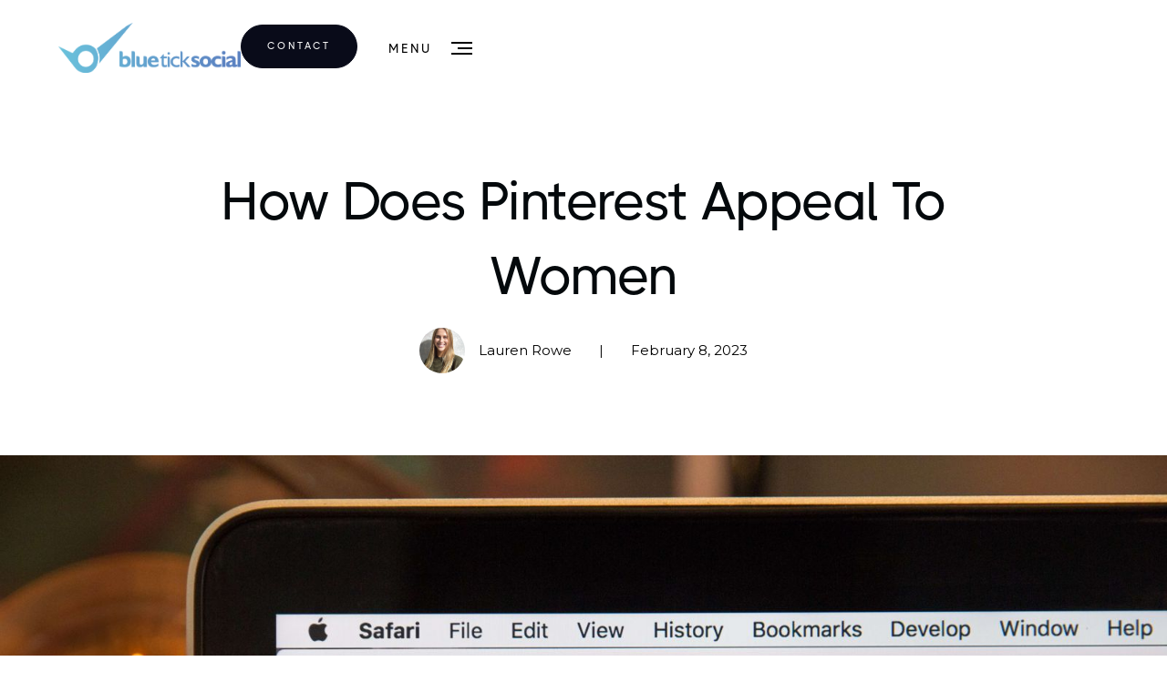

--- FILE ---
content_type: text/html
request_url: https://www.blueticksocial.com/blog/how-does-pinterest-appeal-to-women
body_size: 10658
content:
<!DOCTYPE html><!-- Last Published: Mon Jul 28 2025 11:56:17 GMT+0000 (Coordinated Universal Time) --><html data-wf-domain="www.blueticksocial.com" data-wf-page="646b6b4f4ee25252dd6328d3" data-wf-site="61fd3cdb51b7b172b9d5c240" lang="en" data-wf-collection="646b6b4f4ee25252dd6328fc" data-wf-item-slug="how-does-pinterest-appeal-to-women"><head><meta charset="utf-8"/><title>How Does Pinterest Appeal to Women - BlueTickSocial</title><meta content="Women social media users don’t always know what they&#x27;re looking for but, they&#x27;ll know it when they see it. And they&#x27;ll see it on Pinterest" name="description"/><meta content="How Does Pinterest Appeal to Women - BlueTickSocial" property="og:title"/><meta content="Women social media users don’t always know what they&#x27;re looking for but, they&#x27;ll know it when they see it. And they&#x27;ll see it on Pinterest" property="og:description"/><meta content="https://cdn.prod.website-files.com/61fd3cdb51b7b19747d5c262/63e3c36a9aaff13ccf17b530_stephen-phillips-hostreviews-co-uk-lJvSUz7RuIc-unsplash%20(1).jpg" property="og:image"/><meta content="How Does Pinterest Appeal to Women - BlueTickSocial" property="twitter:title"/><meta content="Women social media users don’t always know what they&#x27;re looking for but, they&#x27;ll know it when they see it. And they&#x27;ll see it on Pinterest" property="twitter:description"/><meta content="https://cdn.prod.website-files.com/61fd3cdb51b7b19747d5c262/63e3c36a9aaff13ccf17b530_stephen-phillips-hostreviews-co-uk-lJvSUz7RuIc-unsplash%20(1).jpg" property="twitter:image"/><meta property="og:type" content="website"/><meta content="summary_large_image" name="twitter:card"/><meta content="width=device-width, initial-scale=1" name="viewport"/><link href="https://cdn.prod.website-files.com/61fd3cdb51b7b172b9d5c240/css/blueticksocial.webflow.shared.ea4f27eb0.min.css" rel="stylesheet" type="text/css"/><link href="https://fonts.googleapis.com" rel="preconnect"/><link href="https://fonts.gstatic.com" rel="preconnect" crossorigin="anonymous"/><script src="https://ajax.googleapis.com/ajax/libs/webfont/1.6.26/webfont.js" type="text/javascript"></script><script type="text/javascript">WebFont.load({  google: {    families: ["Montserrat:100,100italic,200,200italic,300,300italic,400,400italic,500,500italic,600,600italic,700,700italic,800,800italic,900,900italic","Varela Round:400","Open Sans:300,300italic,400,400italic,600,600italic,700,700italic,800,800italic"]  }});</script><script type="text/javascript">!function(o,c){var n=c.documentElement,t=" w-mod-";n.className+=t+"js",("ontouchstart"in o||o.DocumentTouch&&c instanceof DocumentTouch)&&(n.className+=t+"touch")}(window,document);</script><link href="https://cdn.prod.website-files.com/61fd3cdb51b7b172b9d5c240/6247307c3b5b4a7b1306758c_faviconsmall.png" rel="shortcut icon" type="image/x-icon"/><link href="https://cdn.prod.website-files.com/61fd3cdb51b7b172b9d5c240/6247307f28ce50570bdcee07_favicon%20big.png" rel="apple-touch-icon"/><link href="https://www.blueticksocial.com//blog/how-does-pinterest-appeal-to-women" rel="canonical"/><script async="" src="https://www.googletagmanager.com/gtag/js?id=G-1Y6MCPSNR3"></script><script type="text/javascript">window.dataLayer = window.dataLayer || [];function gtag(){dataLayer.push(arguments);}gtag('set', 'developer_id.dZGVlNj', true);gtag('js', new Date());gtag('config', 'G-1Y6MCPSNR3');</script><script src="https://www.google.com/recaptcha/api.js" type="text/javascript"></script><!-- Google Tag Manager -->
<script>(function(w,d,s,l,i){w[l]=w[l]||[];w[l].push({'gtm.start':
new Date().getTime(),event:'gtm.js'});var f=d.getElementsByTagName(s)[0],
j=d.createElement(s),dl=l!='dataLayer'?'&l='+l:'';j.async=true;j.src=
'https://www.googletagmanager.com/gtm.js?id='+i+dl;f.parentNode.insertBefore(j,f);
})(window,document,'script','dataLayer','GTM-TZ86KLG');</script>
<!-- End Google Tag Manager -->
<!-- Global site tag (gtag.js) - Google Analytics -->
<script async src="https://www.googletagmanager.com/gtag/js?id=G-5RDXVPDV5R"></script>
<script>
  window.dataLayer = window.dataLayer || [];
  function gtag(){dataLayer.push(arguments);}
  gtag('js', new Date());

  gtag('config', 'G-5RDXVPDV5R');
</script>

<!-- Meta Pixel Code -->
<script>
!function(f,b,e,v,n,t,s)
{if(f.fbq)return;n=f.fbq=function(){n.callMethod?
n.callMethod.apply(n,arguments):n.queue.push(arguments)};
if(!f._fbq)f._fbq=n;n.push=n;n.loaded=!0;n.version='2.0';
n.queue=[];t=b.createElement(e);t.async=!0;
t.src=v;s=b.getElementsByTagName(e)[0];
s.parentNode.insertBefore(t,s)}(window, document,'script',
'https://connect.facebook.net/en_US/fbevents.js');
fbq('init', '1029357647673244');
fbq('track', 'PageView');
</script>
<noscript><img height="1" width="1" style="display:none"
src="https://www.facebook.com/tr?id=1029357647673244&ev=PageView&noscript=1"
/></noscript>
<!-- End Meta Pixel Code -->

<!-- Pinterest Tag -->
<script>
!function(e){if(!window.pintrk){window.pintrk = function () {
window.pintrk.queue.push(Array.prototype.slice.call(arguments))};var
  n=window.pintrk;n.queue=[],n.version="3.0";var
  t=document.createElement("script");t.async=!0,t.src=e;var
  r=document.getElementsByTagName("script")[0];
  r.parentNode.insertBefore(t,r)}}("https://s.pinimg.com/ct/core.js");
pintrk('load', '2612354767699', {em: '<user_email_address>'});
pintrk('page');
</script>
<noscript>
<img height="1" width="1" style="display:none;" alt=""
  src="https://ct.pinterest.com/v3/?event=init&tid=2612354767699&pd[em]=<hashed_email_address>&noscript=1" />
</noscript>
<!-- end Pinterest Tag -->

<!-- Twitter single-event website tag code -->
<script src="//static.ads-twitter.com/oct.js" type="text/javascript"></script>
<script type="text/javascript">twttr.conversion.trackPid('o8m6l', { tw_sale_amount: 0, tw_order_quantity: 0 });</script>
<noscript>
<img height="1" width="1" style="display:none;" alt="" src="https://analytics.twitter.com/i/adsct?txn_id=o8m6l&p_id=Twitter&tw_sale_amount=0&tw_order_quantity=0" />
<img height="1" width="1" style="display:none;" alt="" src="//t.co/i/adsct?txn_id=o8m6l&p_id=Twitter&tw_sale_amount=0&tw_order_quantity=0" />
</noscript>
<!-- End Twitter single-event website tag code -->

<script type="text/javascript">
_linkedin_partner_id = "4521377";
window._linkedin_data_partner_ids = window._linkedin_data_partner_ids || [];
window._linkedin_data_partner_ids.push(_linkedin_partner_id);
</script><script type="text/javascript">
(function(l) {
if (!l){window.lintrk = function(a,b){window.lintrk.q.push([a,b])};
window.lintrk.q=[]}
var s = document.getElementsByTagName("script")[0];
var b = document.createElement("script");
b.type = "text/javascript";b.async = true;
b.src = "https://snap.licdn.com/li.lms-analytics/insight.min.js";
s.parentNode.insertBefore(b, s);})(window.lintrk);
</script>
<noscript>
<img height="1" width="1" style="display:none;" alt="" src="https://px.ads.linkedin.com/collect/?pid=4521377&fmt=gif" />
</noscript>

<!-- Google tag (gtag.js) -->
<script async src="https://www.googletagmanager.com/gtag/js?id=G-1Y6MCPSNR3"></script>
<script>
  window.dataLayer = window.dataLayer || [];
  function gtag(){dataLayer.push(arguments);}
  gtag('js', new Date());

  gtag('config', 'G-1Y6MCPSNR3');
</script>


<script src="https://js.stripe.com/v3/" type="text/javascript" data-wf-ecomm-key="pk_live_nyPnaDuxaj8zDxRbuaPHJjip" data-wf-ecomm-acct-id="acct_1OVFWaByrmlY4yJL"></script><script src="https://www.paypal.com/sdk/js?client-id=AeVgr6n0UlS9_b4u45Nlkd2mpKc6VUe9wjw2oKRrsXzIXZJ4K1q1CUaXvrTgcB5j0jb-E3fEwDD6DOEd&amp;merchant-id=7A23DLHFQJ9YG&amp;currency=USD&amp;commit=false" type="text/javascript" data-wf-paypal-element="true"></script><script type="text/javascript">window.__WEBFLOW_CURRENCY_SETTINGS = {"currencyCode":"USD","symbol":"$","decimal":".","fractionDigits":2,"group":",","template":"{{wf {\"path\":\"symbol\",\"type\":\"PlainText\"} }} {{wf {\"path\":\"amount\",\"type\":\"CommercePrice\"} }} {{wf {\"path\":\"currencyCode\",\"type\":\"PlainText\"} }}","hideDecimalForWholeNumbers":false};</script></head><body><div class="preloader"><div class="preloader-center"><img src="https://cdn.prod.website-files.com/61fd3cdb51b7b172b9d5c240/6557617f58703d60104aaf1c_1%20Transparent.png" loading="lazy" width="300" sizes="(max-width: 479px) 100vw, 300px" alt="blueticksocial logo" srcset="https://cdn.prod.website-files.com/61fd3cdb51b7b172b9d5c240/6557617f58703d60104aaf1c_1%20Transparent-p-500.png 500w, https://cdn.prod.website-files.com/61fd3cdb51b7b172b9d5c240/6557617f58703d60104aaf1c_1%20Transparent-p-800.png 800w, https://cdn.prod.website-files.com/61fd3cdb51b7b172b9d5c240/6557617f58703d60104aaf1c_1%20Transparent-p-1080.png 1080w, https://cdn.prod.website-files.com/61fd3cdb51b7b172b9d5c240/6557617f58703d60104aaf1c_1%20Transparent-p-1600.png 1600w, https://cdn.prod.website-files.com/61fd3cdb51b7b172b9d5c240/6557617f58703d60104aaf1c_1%20Transparent-p-2000.png 2000w, https://cdn.prod.website-files.com/61fd3cdb51b7b172b9d5c240/6557617f58703d60104aaf1c_1%20Transparent-p-2600.png 2600w, https://cdn.prod.website-files.com/61fd3cdb51b7b172b9d5c240/6557617f58703d60104aaf1c_1%20Transparent-p-3200.png 3200w, https://cdn.prod.website-files.com/61fd3cdb51b7b172b9d5c240/6557617f58703d60104aaf1c_1%20Transparent.png 3911w"/></div></div><div class="c-nav"><div class="_w-nav"><div class="c-nav-content"><div class="c-nav-logo"><a href="/" class="c-nav-logo-link w-inline-block"><img src="https://cdn.prod.website-files.com/61fd3cdb51b7b172b9d5c240/622f44538c5d906e9e0c16e3_1%20Transparent.png" loading="lazy" srcset="https://cdn.prod.website-files.com/61fd3cdb51b7b172b9d5c240/622f44538c5d906e9e0c16e3_1%20Transparent-p-500.png 500w, https://cdn.prod.website-files.com/61fd3cdb51b7b172b9d5c240/622f44538c5d906e9e0c16e3_1%20Transparent-p-800.png 800w, https://cdn.prod.website-files.com/61fd3cdb51b7b172b9d5c240/622f44538c5d906e9e0c16e3_1%20Transparent-p-1080.png 1080w, https://cdn.prod.website-files.com/61fd3cdb51b7b172b9d5c240/622f44538c5d906e9e0c16e3_1%20Transparent.png 3911w" sizes="(max-width: 3911px) 100vw, 3911px" alt="blueticksocial logo" class="logo"/></a></div><div class="c-nav-items"><a href="/contact" class="link-block-10 w-inline-block"><h3 class="button-2">contact</h3></a><a href="#" class="link-block-10 menu w-inline-block"><h5 class="link-menu doti">MENU</h5></a><div class="cloneable-area"><div class="c-nav-menu-btn"><div data-w-id="cada6836-19d1-37a3-9858-ce9c97b3f76a" class="_w-nav-menu-btn"><div data-w-id="cada6836-19d1-37a3-9858-ce9c97b3f76b" class="b-nav-menu-btn default"><div data-w-id="cada6836-19d1-37a3-9858-ce9c97b3f76c" class="c-nav-menu-btn-icon"><div class="_w-nav-menu-btn-icon"><div class="nav-menu-btn-line long"></div><div class="nav-menu-btn-line short"></div><div class="nav-menu-btn-line long"></div></div></div></div><div data-w-id="cada6836-19d1-37a3-9858-ce9c97b3f771" class="b-nav-menu-btn menu-opened"><div data-w-id="cada6836-19d1-37a3-9858-ce9c97b3f772" class="c-nav-menu-btn-icon"><div class="_w-nav-menu-btn-icon menu-opened"><div class="nav-menu-btn-close-icon _1"></div><div class="nav-menu-btn-close-icon _2"></div></div></div></div></div></div><div class="c-nav-menu-overlay"><div class="c-nav-menu-content"><div class="nav-social-address head menu">menu</div><div class="c-col-menu-header"><div class="col-menu-header-text">Menu</div></div><nav class="c-col-menu-links"><div class="_w-col-menu-links"><div class="c-menu-item"><a href="/" class="c-menu-item-link _2 w-inline-block"><div class="_w-menu-item-link"><div class="c-menu-item-number"><div class="menu-item-number">01</div></div><div class="c-menu-item-text"><div class="menu-item-text">Home</div></div></div></a></div><div class="c-menu-item"><a href="/about" class="c-menu-item-link _2 w-inline-block"><div class="_w-menu-item-link"><div class="c-menu-item-number"><div class="menu-item-number">02</div></div><div class="c-menu-item-text"><div class="menu-item-text">About</div></div></div></a></div><div class="c-menu-item"><a href="/services" class="c-menu-item-link _2-copy w-inline-block"><div class="_w-menu-item-link"><div class="c-menu-item-number"><div class="menu-item-number">03</div></div><div class="c-menu-item-text"><div class="menu-item-text">Services</div></div></div></a></div><div class="c-menu-item"><a href="/clients" class="c-menu-item-link _3 w-inline-block"><div class="_w-menu-item-link"><div class="c-menu-item-number"><div class="menu-item-number">04</div></div><div class="c-menu-item-text"><div class="menu-item-text">Clients</div></div></div></a></div><div class="c-menu-item"><a href="/blog" class="c-menu-item-link _4 w-inline-block"><div class="_w-menu-item-link"><div class="c-menu-item-number"><div class="menu-item-number">05</div></div><div class="c-menu-item-text"><div class="menu-item-text">Blog</div></div></div></a></div><div class="c-menu-item"><a href="/shop" class="c-menu-item-link _4 w-inline-block"><div class="_w-menu-item-link"><div class="c-menu-item-number"><div class="menu-item-number">06</div></div><div class="c-menu-item-text"><div class="menu-item-text">Shop</div></div></div></a></div><div class="c-menu-item"><a href="/contact" class="c-menu-item-link _5 w-inline-block"><div class="_w-menu-item-link"><div class="c-menu-item-number"><div class="menu-item-number">07</div></div><div class="c-menu-item-text"><div class="menu-item-text contact">Contact</div></div></div></a></div></div></nav><div class="c-col-menu-social"><div class="_w-col-menu-social"><div class="c-nav-social-address"><div class="nav-social-address head r">Get in touch</div><div class="nav-social-address head">Our Office</div><div class="nav-social-address">1525 Wilson Blvd, Arlington, <br/>VA 22209, USA<br/></div></div><div class="c-nav-social-contact-item"><div class="div-block-196 t"><a data-w-id="cada6836-19d1-37a3-9858-ce9c97b3f7c3" href="mailto:contact@blueticksocial.com?subject=Meniu%20Mail" class="text-contact menu w-inline-block"><h4 class="heading-10 menu">contact@blueticksocial.com<br/></h4><div class="div-block-222"><div class="new-div menu"></div><div class="new-div-2 menu"></div></div></a></div></div><div class="c-nav-social-media"><div class="nav-social-address head">Social</div><div class="_w-nav-social-media"><a href="https://www.linkedin.com/company/blueticksocial/" target="_blank" class="link-f1 w-inline-block"><div class="div-hover"><div class="div-magnetico"><div class="div-mascara"><div class="caja-de-texto"><div class="inicio-whit menu">Linkedin</div></div><div class="caja-de-texto"><div class="inicio-white menu">Linkedin</div></div></div></div></div></a><a href="https://www.facebook.com/BlueTickSocial" target="_blank" class="link-f1 w-inline-block"><div class="div-hover"><div class="div-magnetico"><div class="div-mascara"><div class="caja-de-texto"><div class="inicio-whit menu">Facebook</div></div><div class="caja-de-texto"><div class="inicio-white menu">Facebook</div></div></div></div></div></a><a href="https://www.instagram.com/blueticksocial/" target="_blank" class="link-f1 w-inline-block"><div class="div-hover"><div class="div-magnetico"><div class="div-mascara"><div class="caja-de-texto"><div class="inicio-whit menu">Instagram</div></div><div class="caja-de-texto"><div class="inicio-white menu">Instagram</div></div></div></div></div></a><a data-w-id="96ebc89d-dab2-d109-ea42-b6f83897d436" href="https://twitter.com/BlueTickSocial1" target="_blank" class="link-f1 w-inline-block"><div data-w-id="96ebc89d-dab2-d109-ea42-b6f83897d437" class="div-hover"><div class="div-magnetico"><div class="div-mascara"><div class="caja-de-texto"><div class="inicio-whit menu">Instagram</div></div><div class="caja-de-texto"><div class="inicio-white menu">Twitter</div></div></div></div></div></a><a data-w-id="cb448730-b163-e734-24f6-c51919470992" href="https://www.tiktok.com/@blueticksocial" target="_blank" class="link-f1 w-inline-block"><div data-w-id="cb448730-b163-e734-24f6-c51919470993" class="div-hover"><div class="div-magnetico"><div class="div-mascara"><div class="caja-de-texto"><div class="inicio-whit menu">Instagram</div></div><div class="caja-de-texto"><div class="inicio-white menu">TikTok</div></div></div></div></div></a><a href="https://www.pinterest.com/BlueTickSocial/" target="_blank" class="link-f1 w-inline-block"><div class="div-hover"><div class="div-magnetico"><div class="div-mascara"><div class="caja-de-texto"><div class="inicio-whit menu">Instagram</div></div><div class="caja-de-texto"><div class="inicio-white menu">Pinterest</div></div></div></div></div></a></div><div class="w-layout-grid grid-2 menu"><img src="https://cdn.prod.website-files.com/61fd3cdb51b7b172b9d5c240/6202f83863c31cd3dd7fe60e_003-linkedin.svg" loading="lazy" width="20" id="w-node-cada6836-19d1-37a3-9858-ce9c97b3f7f0-97b3f75b" alt="" class="image-9"/><img src="https://cdn.prod.website-files.com/61fd3cdb51b7b172b9d5c240/6202f83863c31c06f07fe60d_002-facebook.svg" loading="lazy" width="20" id="w-node-cada6836-19d1-37a3-9858-ce9c97b3f7f1-97b3f75b" alt="" class="image-9"/><img src="https://cdn.prod.website-files.com/61fd3cdb51b7b172b9d5c240/6202f83863c31c0c927fe60f_001-instagram.svg" loading="lazy" width="20" id="w-node-cada6836-19d1-37a3-9858-ce9c97b3f7f2-97b3f75b" alt="" class="image-9"/></div></div></div></div></div><div class="c-nav-menu-overlay-bg"><div class="nav-menu-overlay-bg"></div></div></div></div></div></div></div><div class="nav-cover"></div></div><div class="title-section"><div class="container-4 cc-center"><div class="text-container"><h1 class="heading large blog">How Does Pinterest Appeal to Women</h1><div class="author-date"><div style="background-image:url(&quot;https://cdn.prod.website-files.com/61fd3cdb51b7b19747d5c262/62600ec3cdd6671c5eb80de6_IMG_0539.jpg&quot;)" class="avatar-img"></div><div class="author-name">Lauren Rowe</div><div class="divider">|</div><div class="author-name">February 8, 2023</div></div></div></div></div><div class="post-image"><div class="container-4 cc-post-image"><img alt="" src="https://cdn.prod.website-files.com/61fd3cdb51b7b19747d5c262/63e3c36a9aaff13ccf17b530_stephen-phillips-hostreviews-co-uk-lJvSUz7RuIc-unsplash%20(1).jpg" sizes="(max-width: 1279px) 100vw, 1280px" srcset="https://cdn.prod.website-files.com/61fd3cdb51b7b19747d5c262/63e3c36a9aaff13ccf17b530_stephen-phillips-hostreviews-co-uk-lJvSUz7RuIc-unsplash%20(1)-p-500.jpg 500w, https://cdn.prod.website-files.com/61fd3cdb51b7b19747d5c262/63e3c36a9aaff13ccf17b530_stephen-phillips-hostreviews-co-uk-lJvSUz7RuIc-unsplash%20(1)-p-800.jpg 800w, https://cdn.prod.website-files.com/61fd3cdb51b7b19747d5c262/63e3c36a9aaff13ccf17b530_stephen-phillips-hostreviews-co-uk-lJvSUz7RuIc-unsplash%20(1)-p-1080.jpg 1080w, https://cdn.prod.website-files.com/61fd3cdb51b7b19747d5c262/63e3c36a9aaff13ccf17b530_stephen-phillips-hostreviews-co-uk-lJvSUz7RuIc-unsplash%20(1)-p-1600.jpg 1600w, https://cdn.prod.website-files.com/61fd3cdb51b7b19747d5c262/63e3c36a9aaff13ccf17b530_stephen-phillips-hostreviews-co-uk-lJvSUz7RuIc-unsplash%20(1)-p-2000.jpg 2000w, https://cdn.prod.website-files.com/61fd3cdb51b7b19747d5c262/63e3c36a9aaff13ccf17b530_stephen-phillips-hostreviews-co-uk-lJvSUz7RuIc-unsplash%20(1)-p-2600.jpg 2600w, https://cdn.prod.website-files.com/61fd3cdb51b7b19747d5c262/63e3c36a9aaff13ccf17b530_stephen-phillips-hostreviews-co-uk-lJvSUz7RuIc-unsplash%20(1)-p-3200.jpg 3200w, https://cdn.prod.website-files.com/61fd3cdb51b7b19747d5c262/63e3c36a9aaff13ccf17b530_stephen-phillips-hostreviews-co-uk-lJvSUz7RuIc-unsplash%20(1).jpg 5414w"/></div></div><div class="post-content"><div class="post-content-wrapper"><div class="rich-text w-richtext"><p>Creating your dream life on a Pinterest board is the typical behavior of a young woman on Pinterest. The app allows individuals to get creative by visualizing life goals for themselves, finding inspiration for home decor or fashion, and generating ideas for their next great party. It’s a fun game to play, making it no mystery why Pinterest’s main audience comprises women. If you take a quick glance at the content on the platform, you can tell it is geared toward the female gaze. The question is how does Pinterest do such a great job of appealing to women? </p><p>‍</p><p>According to Pinterest, 445 million people use their app to get inspired by or find their next purchase or plan- a fantastic avenue for businesses looking to promote themselves. Of their 445 million global users, 60% are women, while only 40% are male and Gen Z audiences.</p><p>‍</p><p><strong>Women on Pinterest:</strong></p><p>While men are present on the app, Pinterest has taken to calling women between 25 and 54 years old “the deciders.”  These women are responsible for making the majority of purchase decisions in their homes and, therefore, are the ideal target user for Pinterest. In fact, 51% of deciders have spent $500 or more on products they have been exposed to on the app.</p><p>‍</p><p>Women choose to remain engaged on Pinterest because it is a space where they can be creative and get inspiration for projects they may be interested in. Pinterest has historically been seen as a fashion or DIY platform, however, 85% of women use it to plan events or moments in their life, further showcasing the depths of the platform.</p><p>‍</p><p>What sets Pinterest apart from Instagram or other popular apps? In short, Pinterest prioritizes discovering while other platforms prioritize sharing. Pinterest allows you to cultivate a niche of content you are interested in; Women may appreciate Pinterest for this quality as it is much more personalized than consuming content that others are sharing, regardless of if it interests you or not. </p><p>‍</p><p><strong>How Pinterest Engages its Audience:</strong></p><p>Upon knowing how women utilize the platform, it’s also useful to note how Pinterest works and how they engage users. </p><p>‍</p><p>Pinterest has specific terminology like “create,” when you share an image on Pinterest to create a Pin, and “save,” anytime an image is saved or repinned to a board. Pinterest also offers the opportunity for users to create a business account, which is where users can promote products, ideas, or even services to potentially influence buying decisions and reach a broad audience. </p><p>‍</p><p>Like most popular social media platforms now, Pinterest prioritizes visual content. On top of that, your feed is different every time you open the app (similar to the way your TikTok’s For You Page will never have the same videos twice). This creates a massive discovery opportunity for your engaged audience: the number of people who engaged with your Pins by saving them to their own boards or interacting with them. </p><p>‍</p><p>On the platform, you will realize Pinterest does not fall into the “social” aspect of social media. Essentially, the number of followers you have is not indicative of the success you will have. Due to the mass discovery possibilities of Pins, users can find your content whether you have 20 followers or 20,000 followers. </p><p>‍</p><p>People and social media users don’t always know what they are looking for, but, chances are, they will know it when they see it. And they will probably see it on Pinterest. Whether Pinterest users are looking for a DIY project for their home, planning a party, or figuring out what to wear, they will be able to discover it on the platform. For women, it feels great to be in the majority on an app that seems to care about what you want to see and what you want to buy.</p><p>‍</p><p>If you are a brand looking to get eyes on your products, set up your consultation today and we can chat about how to make Pinterest work for you!</p><p>‍</p><p><strong>Sources:</strong></p><p><a href="https://www.businessnewsdaily.com/7552-pinterest-business-guide.html">How to Use Pinterest for Business</a></p><p><a href="https://www.npr.org/sections/alltechconsidered/2012/02/22/147222619/so-pinterest-is-a-womans-world-does-that-matter">So Pinterest Is A Woman’s World. Does That Matter?</a></p><p><a href="https://business.pinterest.com/en-us/audience/">Find Your Audience</a> </p><p><a href="https://www.socialmediatoday.com/social-business/aweiner/2015-06-02/why-dont-men-use-pinterest">Why Don’t Men Use Pinterest?</a> </p><p><a href="https://www.forbes.com/sites/gyro/2012/04/10/4-reasons-pinterest-wins-with-women-and-facebook-loses/">4 Reasons Pinterest Wins with Women</a> </p><p><a href="https://www.socialmediatoday.com/news/pinterest-releases-new-report-on-how-women-use-the-platform-for-purchase-pl/519164/">Pinterest Releases New Report on How Women Use the Platform for Purchase Planning</a></p><p>Photo by<a href="https://unsplash.com/de/@hostreviews?utm_source=unsplash&amp;utm_medium=referral&amp;utm_content=creditCopyText"> Stephen Phillips - Hostreviews.co.uk</a> on<a href="https://unsplash.com/backgrounds/apps/pinterest?utm_source=unsplash&amp;utm_medium=referral&amp;utm_content=creditCopyText"> Unsplash</a></p></div></div></div><div class="latest-posts"><div class="container-4"><div class="subtitle">Latest POSTS</div><div class="posts-wrapper"><div class="posts-collection-list-wrapper w-dyn-list"><div role="list" class="posts-collection-list w-dyn-items w-row"><div role="listitem" class="_2-collection-item w-dyn-item w-col w-col-6"><a href="/blog/yes-your-business-should-use-instagram-live" class="w-inline-block"><img src="https://cdn.prod.website-files.com/61fd3cdb51b7b19747d5c262/639892b0ae55180a1302a934_pexels-george-milton-6954220.jpg" loading="lazy" alt="" sizes="(max-width: 479px) 96vw, (max-width: 767px) 97vw, (max-width: 1279px) 48vw, (max-width: 1919px) 49vw, 50vw" srcset="https://cdn.prod.website-files.com/61fd3cdb51b7b19747d5c262/639892b0ae55180a1302a934_pexels-george-milton-6954220-p-500.jpg 500w, https://cdn.prod.website-files.com/61fd3cdb51b7b19747d5c262/639892b0ae55180a1302a934_pexels-george-milton-6954220-p-800.jpg 800w, https://cdn.prod.website-files.com/61fd3cdb51b7b19747d5c262/639892b0ae55180a1302a934_pexels-george-milton-6954220-p-1080.jpg 1080w, https://cdn.prod.website-files.com/61fd3cdb51b7b19747d5c262/639892b0ae55180a1302a934_pexels-george-milton-6954220-p-1600.jpg 1600w, https://cdn.prod.website-files.com/61fd3cdb51b7b19747d5c262/639892b0ae55180a1302a934_pexels-george-milton-6954220-p-2000.jpg 2000w, https://cdn.prod.website-files.com/61fd3cdb51b7b19747d5c262/639892b0ae55180a1302a934_pexels-george-milton-6954220-p-2600.jpg 2600w, https://cdn.prod.website-files.com/61fd3cdb51b7b19747d5c262/639892b0ae55180a1302a934_pexels-george-milton-6954220-p-3200.jpg 3200w, https://cdn.prod.website-files.com/61fd3cdb51b7b19747d5c262/639892b0ae55180a1302a934_pexels-george-milton-6954220.jpg 6000w"/></a><div class="post-info-text"><a href="#" class="post-title w-inline-block"><h2 class="h3">Yes, Your Business Should Use Instagram Live </h2></a></div></div><div role="listitem" class="_2-collection-item w-dyn-item w-col w-col-6"><a href="/blog/working-while-female-creating-a-space-for-women-in-business" class="w-inline-block"><img src="https://cdn.prod.website-files.com/61fd3cdb51b7b19747d5c262/6245e72e8d78469b0a6520c0_Working%20While%20Female_%20Creating%20a%20Space%20for%20Women%20in%20Business%20(1).jpeg" loading="lazy" alt="" sizes="(max-width: 479px) 96vw, (max-width: 767px) 97vw, (max-width: 1279px) 48vw, (max-width: 1919px) 49vw, 50vw" srcset="https://cdn.prod.website-files.com/61fd3cdb51b7b19747d5c262/6245e72e8d78469b0a6520c0_Working%20While%20Female_%20Creating%20a%20Space%20for%20Women%20in%20Business%20(1)-p-1080.jpeg 1080w, https://cdn.prod.website-files.com/61fd3cdb51b7b19747d5c262/6245e72e8d78469b0a6520c0_Working%20While%20Female_%20Creating%20a%20Space%20for%20Women%20in%20Business%20(1)-p-1600.jpeg 1600w, https://cdn.prod.website-files.com/61fd3cdb51b7b19747d5c262/6245e72e8d78469b0a6520c0_Working%20While%20Female_%20Creating%20a%20Space%20for%20Women%20in%20Business%20(1)-p-2000.jpeg 2000w, https://cdn.prod.website-files.com/61fd3cdb51b7b19747d5c262/6245e72e8d78469b0a6520c0_Working%20While%20Female_%20Creating%20a%20Space%20for%20Women%20in%20Business%20(1).jpeg 2305w"/></a><div class="post-info-text"><a href="#" class="post-title w-inline-block"><h2 class="h3">Working While Female: Creating a Space for Women in Business</h2></a></div></div></div></div></div></div></div><div class="footer"><div class="w-embed"><style>
 .section-12, .services-grid-2, .splitscreen-column, .div-block-6 {
	background: linear-gradient(-45deg, #8D80DF, #EB93DC, #E9759F, #8D80DF);
	background-size: 400% 400%;
	animation: gradient 15s ease infinite;
}

@keyframes gradient {
	0% {
		background-position: 0% 50%;
	}
	50% {
		background-position: 100% 50%;
	}
	100% {
		background-position: 0% 50%;
	}
}

</style></div><div class="wrapper-4"><section class="section-12"><div class="container-3 is--first"><div class="grid"><div class="grid-item is--1"><a href="/" class="logo-home w-inline-block"><img src="https://cdn.prod.website-files.com/61fd3cdb51b7b172b9d5c240/622f44538c5d906e9e0c16e3_1%20Transparent.png" loading="lazy" width="540" sizes="(max-width: 767px) 100vw, 540px" alt="blueticksocial logo" srcset="https://cdn.prod.website-files.com/61fd3cdb51b7b172b9d5c240/622f44538c5d906e9e0c16e3_1%20Transparent-p-500.png 500w, https://cdn.prod.website-files.com/61fd3cdb51b7b172b9d5c240/622f44538c5d906e9e0c16e3_1%20Transparent-p-800.png 800w, https://cdn.prod.website-files.com/61fd3cdb51b7b172b9d5c240/622f44538c5d906e9e0c16e3_1%20Transparent-p-1080.png 1080w, https://cdn.prod.website-files.com/61fd3cdb51b7b172b9d5c240/622f44538c5d906e9e0c16e3_1%20Transparent.png 3911w" class="image-2"/></a><div class="subscribe-wrapper"><div class="subscribe-form w-form"><form id="wf-form-Subscribers-Form" name="wf-form-Subscribers-Form" data-name="Subscribers Form" method="get" class="subscribe-form" data-wf-page-id="646b6b4f4ee25252dd6328d3" data-wf-element-id="56d688cd-96fe-3c09-f1b0-1b5dc476c977"><div class="subscribe-form-input-wrapper"><div class="body-display small white">Be the first to know about the latest news of BTS.</div><input class="text-field-2 subtitle w-input" maxlength="256" name="email" data-name="Email" placeholder="Newsletter" type="email" id="email" required=""/><div data-sitekey="6Ld9PBEgAAAAAFzrjTX4sQKYbWxNKmcYAYauLl5K" class="w-form-formrecaptcha g-recaptcha g-recaptcha-error g-recaptcha-disabled"></div><input type="submit" data-wait="Please wait..." class="button-2 grey-outline subscribe w-button" value="SIGN UP"/></div></form><div class="success-message-2 w-form-done"><div>Thank you! Your submission has been received!</div></div><div class="error-message-2 w-form-fail"><div>Oops! Something went wrong while submitting the form.</div></div></div></div></div><div class="grid-item is--2"><div class="small-title-3">QUICK LINKS</div><div class="is--text-box"><img src="https://cdn.prod.website-files.com/61fd3cdb51b7b172b9d5c240/622e0ae4a955ec79e6ff4258_right-arrow%203.svg" loading="lazy" alt="" class="arrow-icon"/><a data-w-id="34637c30-0164-91c2-8f4d-212c14edcbcd" href="/" class="link-block w-inline-block"><div class="link-name">Home</div></a></div><div class="is--text-box"><img src="https://cdn.prod.website-files.com/61fd3cdb51b7b172b9d5c240/622e0ae4a955ec79e6ff4258_right-arrow%203.svg" loading="lazy" alt="" class="arrow-icon"/><a href="/about" class="link-block w-inline-block"><div class="link-name">About</div></a></div><div class="is--text-box"><img src="https://cdn.prod.website-files.com/61fd3cdb51b7b172b9d5c240/622e0ae4a955ec79e6ff4258_right-arrow%203.svg" loading="lazy" alt="" class="arrow-icon"/><a href="/services" class="link-block w-inline-block"><div class="link-name">Services</div></a></div><div class="is--text-box"><img src="https://cdn.prod.website-files.com/61fd3cdb51b7b172b9d5c240/622e0ae4a955ec79e6ff4258_right-arrow%203.svg" loading="lazy" alt="" class="arrow-icon"/><a href="/shop" class="link-block w-inline-block"><div class="link-name">Shop</div></a></div></div><div class="grid-item is--3"><div class="small-title-3">COMPANY</div><div class="is--text-box"><img src="https://cdn.prod.website-files.com/61fd3cdb51b7b172b9d5c240/622e0ae4a955ec79e6ff4258_right-arrow%203.svg" loading="lazy" alt="" class="arrow-icon"/><a href="/blog" class="link-block w-inline-block"><div class="link-name">Blog</div></a></div><div class="is--text-box"><img src="https://cdn.prod.website-files.com/61fd3cdb51b7b172b9d5c240/622e0ae4a955ec79e6ff4258_right-arrow%203.svg" loading="lazy" alt="" class="arrow-icon"/><a href="/clients" class="link-block w-inline-block"><div class="link-name">Clients</div></a></div><div class="is--text-box"><img src="https://cdn.prod.website-files.com/61fd3cdb51b7b172b9d5c240/622e0ae4a955ec79e6ff4258_right-arrow%203.svg" loading="lazy" alt="" class="arrow-icon"/><a href="/contact" class="link-block w-inline-block"><div class="link-name">Contact</div></a></div></div><div class="grid-item is--4"><div class="small-title-3">SERVICES</div><div class="is--text-box"><img src="https://cdn.prod.website-files.com/61fd3cdb51b7b172b9d5c240/622e0ae4a955ec79e6ff4258_right-arrow%203.svg" loading="lazy" alt="" class="arrow-icon"/><a href="/digital-consultation" class="link-block w-inline-block"><div class="link-name is--last">Digital Consultation</div></a></div><div class="is--text-box"><img src="https://cdn.prod.website-files.com/61fd3cdb51b7b172b9d5c240/622e0ae4a955ec79e6ff4258_right-arrow%203.svg" loading="lazy" alt="" class="arrow-icon"/><a href="/digital-marketing-strategy" class="link-block w-inline-block"><div class="link-name is--last">Digital Strategy</div></a></div><div class="is--text-box"><img src="https://cdn.prod.website-files.com/61fd3cdb51b7b172b9d5c240/622e0ae4a955ec79e6ff4258_right-arrow%203.svg" loading="lazy" alt="" class="arrow-icon"/><a href="/digital-marketing-and-management" class="link-block w-inline-block"><div class="link-name is--last">Digital Management</div></a></div><div class="is--text-box"><img src="https://cdn.prod.website-files.com/61fd3cdb51b7b172b9d5c240/622e0ae4a955ec79e6ff4258_right-arrow%203.svg" loading="lazy" alt="" class="arrow-icon"/><a href="/writing" class="link-block w-inline-block"><div class="link-name is--last">Writing</div></a></div><div class="is--text-box"><img src="https://cdn.prod.website-files.com/61fd3cdb51b7b172b9d5c240/622e0ae4a955ec79e6ff4258_right-arrow%203.svg" loading="lazy" alt="" class="arrow-icon"/><a href="/ads-and-campaign" class="link-block w-inline-block"><div class="link-name is--last">ADs &amp; Campaigns</div></a></div><div class="is--text-box"><img src="https://cdn.prod.website-files.com/61fd3cdb51b7b172b9d5c240/622e0ae4a955ec79e6ff4258_right-arrow%203.svg" loading="lazy" alt="" class="arrow-icon"/><a href="/web-design-and-development" class="link-block w-inline-block"><div class="link-name is--last">Web Design</div></a></div></div></div><div class="grid is--not-buttom-p"><div class="grid-item is--line-button"><div class="line"></div></div><div class="grid-item is--footer-subline"><div class="div-text"><a data-w-id="34637c30-0164-91c2-8f4d-212c14edcc0d" href="/privacy-policy" class="link-block-subline w-inline-block"><div class="small-title-3 is--padding">PRIVACY POLICY</div></a><a href="/terms-of-service" class="link-block-subline w-inline-block"><div class="small-title-3 is--padding">TERM OF USE</div></a></div><div class="social-container"><div class="div-social"><a href="https://open.spotify.com/user/ux87khrg6yvpsss78pqsgo7us?si=af2aff46bf6f40c5" target="_blank" class="link-social w-inline-block"><img src="https://cdn.prod.website-files.com/61fd3cdb51b7b172b9d5c240/6489b2537ae03fffc373b048_spotify.png" loading="lazy" width="256" alt="" class="social-icon"/></a><a href="https://www.tiktok.com/@blueticksocial" target="_blank" class="link-social w-inline-block"><img src="https://cdn.prod.website-files.com/61fd3cdb51b7b172b9d5c240/6234bee0b78bc0d74222aa4e_icons8-tiktok-50.png" loading="lazy" width="256" alt="" class="social-icon"/></a><a href="https://www.youtube.com/channel/UCFOc-HLjzTTP5kzKjntqEnw" target="_blank" class="link-social w-inline-block"><img src="https://cdn.prod.website-files.com/61fd3cdb51b7b172b9d5c240/623125b637459e6cc5d01369_icons8-youtube-60.png" loading="lazy" width="256" alt="" class="social-icon"/></a><a href="https://twitter.com/BlueTickSocial1" target="_blank" class="link-social w-inline-block"><img src="https://cdn.prod.website-files.com/61fd3cdb51b7b172b9d5c240/62312527c4bc1f66aae7b1f7_icons8-twitter-64.png" loading="lazy" width="256" alt="" class="social-icon"/></a></div><div class="div-social"><a href="https://www.linkedin.com/company/blueticksocial/" target="_blank" class="link-social w-inline-block"><img src="https://cdn.prod.website-files.com/61fd3cdb51b7b172b9d5c240/622e0ae4a955ecb7f1ff4255_610a4d6fec70a725a15eea6d_linkedin.svg" loading="lazy" width="256" alt="" class="social-icon"/></a><a href="https://www.instagram.com/blueticksocial/" target="_blank" class="link-social w-inline-block"><img src="https://cdn.prod.website-files.com/61fd3cdb51b7b172b9d5c240/622e0ae4a955ecf954ff4259_610a4d6fec70a7921b5ee985_instagram.svg" loading="lazy" width="256" alt="" class="social-icon"/></a><a href="https://www.pinterest.com/BlueTickSocial/" target="_blank" class="link-social w-inline-block"><img src="https://cdn.prod.website-files.com/61fd3cdb51b7b172b9d5c240/624733f42f836de11a1ae9fa_icons8-pinterest-50.png" loading="lazy" width="256" alt="" class="social-icon"/></a><a href="https://www.facebook.com/BlueTickSocial" target="_blank" class="link-social w-inline-block"><img src="https://cdn.prod.website-files.com/61fd3cdb51b7b172b9d5c240/622e0ae4a955eccbc0ff4257_610a4d6fec70a70c195ee984_facebook-app-symbol.svg" loading="lazy" alt="" class="social-icon is--last"/></a></div></div></div></div></div></section></div><div class="w-embed"><style>
@-webkit-keyframes beta-gradient {
    0%{background-position:0 0}
    100%{background-position:100% 0}
}
@-moz-keyframes beta-gradient {
    0%{background-position:0 0}
    100%{background-position:100% 0}
}
@keyframes beta-gradient { 
    0%{background-position:0 0}
    100%{background-position:100% 0}
}
.text-span {
    background: -webkit-linear-gradient(-45deg, #8D80DF, #EB93DC, #E9759F, #EB93DC, #8D80DF, #EB93DC);
    -webkit-background-clip: text;
    -webkit-text-fill-colopr: transparent;
background-size: 500% auto;
    -webkit-animation: beta-gradient 8s linear infinite;
    -moz-animation: beta-gradient 8s linear infinite;
    animation: beta-gradient 8s linear infinite;
}
</style></div></div><script src="https://d3e54v103j8qbb.cloudfront.net/js/jquery-3.5.1.min.dc5e7f18c8.js?site=61fd3cdb51b7b172b9d5c240" type="text/javascript" integrity="sha256-9/aliU8dGd2tb6OSsuzixeV4y/faTqgFtohetphbbj0=" crossorigin="anonymous"></script><script src="https://cdn.prod.website-files.com/61fd3cdb51b7b172b9d5c240/js/webflow.schunk.74913c4b4b4ccfa6.js" type="text/javascript"></script><script src="https://cdn.prod.website-files.com/61fd3cdb51b7b172b9d5c240/js/webflow.schunk.17a11c76b07cfa91.js" type="text/javascript"></script><script src="https://cdn.prod.website-files.com/61fd3cdb51b7b172b9d5c240/js/webflow.5fd53a4a.4ec5ef3bfb12adf0.js" type="text/javascript"></script><!-- Google Tag Manager (noscript) -->
<noscript><iframe src="https://www.googletagmanager.com/ns.html?id=GTM-TZ86KLG"
height="0" width="0" style="display:none;visibility:hidden"></iframe></noscript>
<!-- End Google Tag Manager (noscript) --><script type="text/javascript" src="https://kenwheeler.github.io/slick/slick/slick.js"></script>
<script>

	$(document).ready(function() {
    $('.images').slick({
    		centerMode: true,
        dots: false,
        infinite: true,
        arrows: false,
        speed: 500,
        slidesToShow: 1,
        slidesToScroll: 1,
  
    });

});

</script>
<script src="https://cjh.sfo2.cdn.digitaloceanspaces.com/Smooth-Scroll/luxy.js"></script>

  <script charset="utf-8">
    luxy.init();
</script>
<style>
  .no-scroll {
    overflow: hidden;
  }
</style>

<script>
  $('.c-nav-menu-btn-icon').on('click', function(){
    $('body').toggleClass('no-scroll');
  });
</script>

<script src="https://cdn.jsdelivr.net/npm/js-cookie@2/src/js.cookie.min.js">
</script>
<script>
var cookieName4 = 'modalClosed4';
if(typeof Cookies.get(cookieName4) !== 'undefined') {
$('#modal4').remove();
}
$('#close-modal4').on('click', function(){
Cookies.set(cookieName4, 'ok', { expires: 7 });
})
</script></body></html>

--- FILE ---
content_type: text/html; charset=utf-8
request_url: https://www.google.com/recaptcha/api2/anchor?ar=1&k=6Ld9PBEgAAAAAFzrjTX4sQKYbWxNKmcYAYauLl5K&co=aHR0cHM6Ly93d3cuYmx1ZXRpY2tzb2NpYWwuY29tOjQ0Mw..&hl=en&v=PoyoqOPhxBO7pBk68S4YbpHZ&size=normal&anchor-ms=20000&execute-ms=30000&cb=fh47e6kfnwwn
body_size: 49236
content:
<!DOCTYPE HTML><html dir="ltr" lang="en"><head><meta http-equiv="Content-Type" content="text/html; charset=UTF-8">
<meta http-equiv="X-UA-Compatible" content="IE=edge">
<title>reCAPTCHA</title>
<style type="text/css">
/* cyrillic-ext */
@font-face {
  font-family: 'Roboto';
  font-style: normal;
  font-weight: 400;
  font-stretch: 100%;
  src: url(//fonts.gstatic.com/s/roboto/v48/KFO7CnqEu92Fr1ME7kSn66aGLdTylUAMa3GUBHMdazTgWw.woff2) format('woff2');
  unicode-range: U+0460-052F, U+1C80-1C8A, U+20B4, U+2DE0-2DFF, U+A640-A69F, U+FE2E-FE2F;
}
/* cyrillic */
@font-face {
  font-family: 'Roboto';
  font-style: normal;
  font-weight: 400;
  font-stretch: 100%;
  src: url(//fonts.gstatic.com/s/roboto/v48/KFO7CnqEu92Fr1ME7kSn66aGLdTylUAMa3iUBHMdazTgWw.woff2) format('woff2');
  unicode-range: U+0301, U+0400-045F, U+0490-0491, U+04B0-04B1, U+2116;
}
/* greek-ext */
@font-face {
  font-family: 'Roboto';
  font-style: normal;
  font-weight: 400;
  font-stretch: 100%;
  src: url(//fonts.gstatic.com/s/roboto/v48/KFO7CnqEu92Fr1ME7kSn66aGLdTylUAMa3CUBHMdazTgWw.woff2) format('woff2');
  unicode-range: U+1F00-1FFF;
}
/* greek */
@font-face {
  font-family: 'Roboto';
  font-style: normal;
  font-weight: 400;
  font-stretch: 100%;
  src: url(//fonts.gstatic.com/s/roboto/v48/KFO7CnqEu92Fr1ME7kSn66aGLdTylUAMa3-UBHMdazTgWw.woff2) format('woff2');
  unicode-range: U+0370-0377, U+037A-037F, U+0384-038A, U+038C, U+038E-03A1, U+03A3-03FF;
}
/* math */
@font-face {
  font-family: 'Roboto';
  font-style: normal;
  font-weight: 400;
  font-stretch: 100%;
  src: url(//fonts.gstatic.com/s/roboto/v48/KFO7CnqEu92Fr1ME7kSn66aGLdTylUAMawCUBHMdazTgWw.woff2) format('woff2');
  unicode-range: U+0302-0303, U+0305, U+0307-0308, U+0310, U+0312, U+0315, U+031A, U+0326-0327, U+032C, U+032F-0330, U+0332-0333, U+0338, U+033A, U+0346, U+034D, U+0391-03A1, U+03A3-03A9, U+03B1-03C9, U+03D1, U+03D5-03D6, U+03F0-03F1, U+03F4-03F5, U+2016-2017, U+2034-2038, U+203C, U+2040, U+2043, U+2047, U+2050, U+2057, U+205F, U+2070-2071, U+2074-208E, U+2090-209C, U+20D0-20DC, U+20E1, U+20E5-20EF, U+2100-2112, U+2114-2115, U+2117-2121, U+2123-214F, U+2190, U+2192, U+2194-21AE, U+21B0-21E5, U+21F1-21F2, U+21F4-2211, U+2213-2214, U+2216-22FF, U+2308-230B, U+2310, U+2319, U+231C-2321, U+2336-237A, U+237C, U+2395, U+239B-23B7, U+23D0, U+23DC-23E1, U+2474-2475, U+25AF, U+25B3, U+25B7, U+25BD, U+25C1, U+25CA, U+25CC, U+25FB, U+266D-266F, U+27C0-27FF, U+2900-2AFF, U+2B0E-2B11, U+2B30-2B4C, U+2BFE, U+3030, U+FF5B, U+FF5D, U+1D400-1D7FF, U+1EE00-1EEFF;
}
/* symbols */
@font-face {
  font-family: 'Roboto';
  font-style: normal;
  font-weight: 400;
  font-stretch: 100%;
  src: url(//fonts.gstatic.com/s/roboto/v48/KFO7CnqEu92Fr1ME7kSn66aGLdTylUAMaxKUBHMdazTgWw.woff2) format('woff2');
  unicode-range: U+0001-000C, U+000E-001F, U+007F-009F, U+20DD-20E0, U+20E2-20E4, U+2150-218F, U+2190, U+2192, U+2194-2199, U+21AF, U+21E6-21F0, U+21F3, U+2218-2219, U+2299, U+22C4-22C6, U+2300-243F, U+2440-244A, U+2460-24FF, U+25A0-27BF, U+2800-28FF, U+2921-2922, U+2981, U+29BF, U+29EB, U+2B00-2BFF, U+4DC0-4DFF, U+FFF9-FFFB, U+10140-1018E, U+10190-1019C, U+101A0, U+101D0-101FD, U+102E0-102FB, U+10E60-10E7E, U+1D2C0-1D2D3, U+1D2E0-1D37F, U+1F000-1F0FF, U+1F100-1F1AD, U+1F1E6-1F1FF, U+1F30D-1F30F, U+1F315, U+1F31C, U+1F31E, U+1F320-1F32C, U+1F336, U+1F378, U+1F37D, U+1F382, U+1F393-1F39F, U+1F3A7-1F3A8, U+1F3AC-1F3AF, U+1F3C2, U+1F3C4-1F3C6, U+1F3CA-1F3CE, U+1F3D4-1F3E0, U+1F3ED, U+1F3F1-1F3F3, U+1F3F5-1F3F7, U+1F408, U+1F415, U+1F41F, U+1F426, U+1F43F, U+1F441-1F442, U+1F444, U+1F446-1F449, U+1F44C-1F44E, U+1F453, U+1F46A, U+1F47D, U+1F4A3, U+1F4B0, U+1F4B3, U+1F4B9, U+1F4BB, U+1F4BF, U+1F4C8-1F4CB, U+1F4D6, U+1F4DA, U+1F4DF, U+1F4E3-1F4E6, U+1F4EA-1F4ED, U+1F4F7, U+1F4F9-1F4FB, U+1F4FD-1F4FE, U+1F503, U+1F507-1F50B, U+1F50D, U+1F512-1F513, U+1F53E-1F54A, U+1F54F-1F5FA, U+1F610, U+1F650-1F67F, U+1F687, U+1F68D, U+1F691, U+1F694, U+1F698, U+1F6AD, U+1F6B2, U+1F6B9-1F6BA, U+1F6BC, U+1F6C6-1F6CF, U+1F6D3-1F6D7, U+1F6E0-1F6EA, U+1F6F0-1F6F3, U+1F6F7-1F6FC, U+1F700-1F7FF, U+1F800-1F80B, U+1F810-1F847, U+1F850-1F859, U+1F860-1F887, U+1F890-1F8AD, U+1F8B0-1F8BB, U+1F8C0-1F8C1, U+1F900-1F90B, U+1F93B, U+1F946, U+1F984, U+1F996, U+1F9E9, U+1FA00-1FA6F, U+1FA70-1FA7C, U+1FA80-1FA89, U+1FA8F-1FAC6, U+1FACE-1FADC, U+1FADF-1FAE9, U+1FAF0-1FAF8, U+1FB00-1FBFF;
}
/* vietnamese */
@font-face {
  font-family: 'Roboto';
  font-style: normal;
  font-weight: 400;
  font-stretch: 100%;
  src: url(//fonts.gstatic.com/s/roboto/v48/KFO7CnqEu92Fr1ME7kSn66aGLdTylUAMa3OUBHMdazTgWw.woff2) format('woff2');
  unicode-range: U+0102-0103, U+0110-0111, U+0128-0129, U+0168-0169, U+01A0-01A1, U+01AF-01B0, U+0300-0301, U+0303-0304, U+0308-0309, U+0323, U+0329, U+1EA0-1EF9, U+20AB;
}
/* latin-ext */
@font-face {
  font-family: 'Roboto';
  font-style: normal;
  font-weight: 400;
  font-stretch: 100%;
  src: url(//fonts.gstatic.com/s/roboto/v48/KFO7CnqEu92Fr1ME7kSn66aGLdTylUAMa3KUBHMdazTgWw.woff2) format('woff2');
  unicode-range: U+0100-02BA, U+02BD-02C5, U+02C7-02CC, U+02CE-02D7, U+02DD-02FF, U+0304, U+0308, U+0329, U+1D00-1DBF, U+1E00-1E9F, U+1EF2-1EFF, U+2020, U+20A0-20AB, U+20AD-20C0, U+2113, U+2C60-2C7F, U+A720-A7FF;
}
/* latin */
@font-face {
  font-family: 'Roboto';
  font-style: normal;
  font-weight: 400;
  font-stretch: 100%;
  src: url(//fonts.gstatic.com/s/roboto/v48/KFO7CnqEu92Fr1ME7kSn66aGLdTylUAMa3yUBHMdazQ.woff2) format('woff2');
  unicode-range: U+0000-00FF, U+0131, U+0152-0153, U+02BB-02BC, U+02C6, U+02DA, U+02DC, U+0304, U+0308, U+0329, U+2000-206F, U+20AC, U+2122, U+2191, U+2193, U+2212, U+2215, U+FEFF, U+FFFD;
}
/* cyrillic-ext */
@font-face {
  font-family: 'Roboto';
  font-style: normal;
  font-weight: 500;
  font-stretch: 100%;
  src: url(//fonts.gstatic.com/s/roboto/v48/KFO7CnqEu92Fr1ME7kSn66aGLdTylUAMa3GUBHMdazTgWw.woff2) format('woff2');
  unicode-range: U+0460-052F, U+1C80-1C8A, U+20B4, U+2DE0-2DFF, U+A640-A69F, U+FE2E-FE2F;
}
/* cyrillic */
@font-face {
  font-family: 'Roboto';
  font-style: normal;
  font-weight: 500;
  font-stretch: 100%;
  src: url(//fonts.gstatic.com/s/roboto/v48/KFO7CnqEu92Fr1ME7kSn66aGLdTylUAMa3iUBHMdazTgWw.woff2) format('woff2');
  unicode-range: U+0301, U+0400-045F, U+0490-0491, U+04B0-04B1, U+2116;
}
/* greek-ext */
@font-face {
  font-family: 'Roboto';
  font-style: normal;
  font-weight: 500;
  font-stretch: 100%;
  src: url(//fonts.gstatic.com/s/roboto/v48/KFO7CnqEu92Fr1ME7kSn66aGLdTylUAMa3CUBHMdazTgWw.woff2) format('woff2');
  unicode-range: U+1F00-1FFF;
}
/* greek */
@font-face {
  font-family: 'Roboto';
  font-style: normal;
  font-weight: 500;
  font-stretch: 100%;
  src: url(//fonts.gstatic.com/s/roboto/v48/KFO7CnqEu92Fr1ME7kSn66aGLdTylUAMa3-UBHMdazTgWw.woff2) format('woff2');
  unicode-range: U+0370-0377, U+037A-037F, U+0384-038A, U+038C, U+038E-03A1, U+03A3-03FF;
}
/* math */
@font-face {
  font-family: 'Roboto';
  font-style: normal;
  font-weight: 500;
  font-stretch: 100%;
  src: url(//fonts.gstatic.com/s/roboto/v48/KFO7CnqEu92Fr1ME7kSn66aGLdTylUAMawCUBHMdazTgWw.woff2) format('woff2');
  unicode-range: U+0302-0303, U+0305, U+0307-0308, U+0310, U+0312, U+0315, U+031A, U+0326-0327, U+032C, U+032F-0330, U+0332-0333, U+0338, U+033A, U+0346, U+034D, U+0391-03A1, U+03A3-03A9, U+03B1-03C9, U+03D1, U+03D5-03D6, U+03F0-03F1, U+03F4-03F5, U+2016-2017, U+2034-2038, U+203C, U+2040, U+2043, U+2047, U+2050, U+2057, U+205F, U+2070-2071, U+2074-208E, U+2090-209C, U+20D0-20DC, U+20E1, U+20E5-20EF, U+2100-2112, U+2114-2115, U+2117-2121, U+2123-214F, U+2190, U+2192, U+2194-21AE, U+21B0-21E5, U+21F1-21F2, U+21F4-2211, U+2213-2214, U+2216-22FF, U+2308-230B, U+2310, U+2319, U+231C-2321, U+2336-237A, U+237C, U+2395, U+239B-23B7, U+23D0, U+23DC-23E1, U+2474-2475, U+25AF, U+25B3, U+25B7, U+25BD, U+25C1, U+25CA, U+25CC, U+25FB, U+266D-266F, U+27C0-27FF, U+2900-2AFF, U+2B0E-2B11, U+2B30-2B4C, U+2BFE, U+3030, U+FF5B, U+FF5D, U+1D400-1D7FF, U+1EE00-1EEFF;
}
/* symbols */
@font-face {
  font-family: 'Roboto';
  font-style: normal;
  font-weight: 500;
  font-stretch: 100%;
  src: url(//fonts.gstatic.com/s/roboto/v48/KFO7CnqEu92Fr1ME7kSn66aGLdTylUAMaxKUBHMdazTgWw.woff2) format('woff2');
  unicode-range: U+0001-000C, U+000E-001F, U+007F-009F, U+20DD-20E0, U+20E2-20E4, U+2150-218F, U+2190, U+2192, U+2194-2199, U+21AF, U+21E6-21F0, U+21F3, U+2218-2219, U+2299, U+22C4-22C6, U+2300-243F, U+2440-244A, U+2460-24FF, U+25A0-27BF, U+2800-28FF, U+2921-2922, U+2981, U+29BF, U+29EB, U+2B00-2BFF, U+4DC0-4DFF, U+FFF9-FFFB, U+10140-1018E, U+10190-1019C, U+101A0, U+101D0-101FD, U+102E0-102FB, U+10E60-10E7E, U+1D2C0-1D2D3, U+1D2E0-1D37F, U+1F000-1F0FF, U+1F100-1F1AD, U+1F1E6-1F1FF, U+1F30D-1F30F, U+1F315, U+1F31C, U+1F31E, U+1F320-1F32C, U+1F336, U+1F378, U+1F37D, U+1F382, U+1F393-1F39F, U+1F3A7-1F3A8, U+1F3AC-1F3AF, U+1F3C2, U+1F3C4-1F3C6, U+1F3CA-1F3CE, U+1F3D4-1F3E0, U+1F3ED, U+1F3F1-1F3F3, U+1F3F5-1F3F7, U+1F408, U+1F415, U+1F41F, U+1F426, U+1F43F, U+1F441-1F442, U+1F444, U+1F446-1F449, U+1F44C-1F44E, U+1F453, U+1F46A, U+1F47D, U+1F4A3, U+1F4B0, U+1F4B3, U+1F4B9, U+1F4BB, U+1F4BF, U+1F4C8-1F4CB, U+1F4D6, U+1F4DA, U+1F4DF, U+1F4E3-1F4E6, U+1F4EA-1F4ED, U+1F4F7, U+1F4F9-1F4FB, U+1F4FD-1F4FE, U+1F503, U+1F507-1F50B, U+1F50D, U+1F512-1F513, U+1F53E-1F54A, U+1F54F-1F5FA, U+1F610, U+1F650-1F67F, U+1F687, U+1F68D, U+1F691, U+1F694, U+1F698, U+1F6AD, U+1F6B2, U+1F6B9-1F6BA, U+1F6BC, U+1F6C6-1F6CF, U+1F6D3-1F6D7, U+1F6E0-1F6EA, U+1F6F0-1F6F3, U+1F6F7-1F6FC, U+1F700-1F7FF, U+1F800-1F80B, U+1F810-1F847, U+1F850-1F859, U+1F860-1F887, U+1F890-1F8AD, U+1F8B0-1F8BB, U+1F8C0-1F8C1, U+1F900-1F90B, U+1F93B, U+1F946, U+1F984, U+1F996, U+1F9E9, U+1FA00-1FA6F, U+1FA70-1FA7C, U+1FA80-1FA89, U+1FA8F-1FAC6, U+1FACE-1FADC, U+1FADF-1FAE9, U+1FAF0-1FAF8, U+1FB00-1FBFF;
}
/* vietnamese */
@font-face {
  font-family: 'Roboto';
  font-style: normal;
  font-weight: 500;
  font-stretch: 100%;
  src: url(//fonts.gstatic.com/s/roboto/v48/KFO7CnqEu92Fr1ME7kSn66aGLdTylUAMa3OUBHMdazTgWw.woff2) format('woff2');
  unicode-range: U+0102-0103, U+0110-0111, U+0128-0129, U+0168-0169, U+01A0-01A1, U+01AF-01B0, U+0300-0301, U+0303-0304, U+0308-0309, U+0323, U+0329, U+1EA0-1EF9, U+20AB;
}
/* latin-ext */
@font-face {
  font-family: 'Roboto';
  font-style: normal;
  font-weight: 500;
  font-stretch: 100%;
  src: url(//fonts.gstatic.com/s/roboto/v48/KFO7CnqEu92Fr1ME7kSn66aGLdTylUAMa3KUBHMdazTgWw.woff2) format('woff2');
  unicode-range: U+0100-02BA, U+02BD-02C5, U+02C7-02CC, U+02CE-02D7, U+02DD-02FF, U+0304, U+0308, U+0329, U+1D00-1DBF, U+1E00-1E9F, U+1EF2-1EFF, U+2020, U+20A0-20AB, U+20AD-20C0, U+2113, U+2C60-2C7F, U+A720-A7FF;
}
/* latin */
@font-face {
  font-family: 'Roboto';
  font-style: normal;
  font-weight: 500;
  font-stretch: 100%;
  src: url(//fonts.gstatic.com/s/roboto/v48/KFO7CnqEu92Fr1ME7kSn66aGLdTylUAMa3yUBHMdazQ.woff2) format('woff2');
  unicode-range: U+0000-00FF, U+0131, U+0152-0153, U+02BB-02BC, U+02C6, U+02DA, U+02DC, U+0304, U+0308, U+0329, U+2000-206F, U+20AC, U+2122, U+2191, U+2193, U+2212, U+2215, U+FEFF, U+FFFD;
}
/* cyrillic-ext */
@font-face {
  font-family: 'Roboto';
  font-style: normal;
  font-weight: 900;
  font-stretch: 100%;
  src: url(//fonts.gstatic.com/s/roboto/v48/KFO7CnqEu92Fr1ME7kSn66aGLdTylUAMa3GUBHMdazTgWw.woff2) format('woff2');
  unicode-range: U+0460-052F, U+1C80-1C8A, U+20B4, U+2DE0-2DFF, U+A640-A69F, U+FE2E-FE2F;
}
/* cyrillic */
@font-face {
  font-family: 'Roboto';
  font-style: normal;
  font-weight: 900;
  font-stretch: 100%;
  src: url(//fonts.gstatic.com/s/roboto/v48/KFO7CnqEu92Fr1ME7kSn66aGLdTylUAMa3iUBHMdazTgWw.woff2) format('woff2');
  unicode-range: U+0301, U+0400-045F, U+0490-0491, U+04B0-04B1, U+2116;
}
/* greek-ext */
@font-face {
  font-family: 'Roboto';
  font-style: normal;
  font-weight: 900;
  font-stretch: 100%;
  src: url(//fonts.gstatic.com/s/roboto/v48/KFO7CnqEu92Fr1ME7kSn66aGLdTylUAMa3CUBHMdazTgWw.woff2) format('woff2');
  unicode-range: U+1F00-1FFF;
}
/* greek */
@font-face {
  font-family: 'Roboto';
  font-style: normal;
  font-weight: 900;
  font-stretch: 100%;
  src: url(//fonts.gstatic.com/s/roboto/v48/KFO7CnqEu92Fr1ME7kSn66aGLdTylUAMa3-UBHMdazTgWw.woff2) format('woff2');
  unicode-range: U+0370-0377, U+037A-037F, U+0384-038A, U+038C, U+038E-03A1, U+03A3-03FF;
}
/* math */
@font-face {
  font-family: 'Roboto';
  font-style: normal;
  font-weight: 900;
  font-stretch: 100%;
  src: url(//fonts.gstatic.com/s/roboto/v48/KFO7CnqEu92Fr1ME7kSn66aGLdTylUAMawCUBHMdazTgWw.woff2) format('woff2');
  unicode-range: U+0302-0303, U+0305, U+0307-0308, U+0310, U+0312, U+0315, U+031A, U+0326-0327, U+032C, U+032F-0330, U+0332-0333, U+0338, U+033A, U+0346, U+034D, U+0391-03A1, U+03A3-03A9, U+03B1-03C9, U+03D1, U+03D5-03D6, U+03F0-03F1, U+03F4-03F5, U+2016-2017, U+2034-2038, U+203C, U+2040, U+2043, U+2047, U+2050, U+2057, U+205F, U+2070-2071, U+2074-208E, U+2090-209C, U+20D0-20DC, U+20E1, U+20E5-20EF, U+2100-2112, U+2114-2115, U+2117-2121, U+2123-214F, U+2190, U+2192, U+2194-21AE, U+21B0-21E5, U+21F1-21F2, U+21F4-2211, U+2213-2214, U+2216-22FF, U+2308-230B, U+2310, U+2319, U+231C-2321, U+2336-237A, U+237C, U+2395, U+239B-23B7, U+23D0, U+23DC-23E1, U+2474-2475, U+25AF, U+25B3, U+25B7, U+25BD, U+25C1, U+25CA, U+25CC, U+25FB, U+266D-266F, U+27C0-27FF, U+2900-2AFF, U+2B0E-2B11, U+2B30-2B4C, U+2BFE, U+3030, U+FF5B, U+FF5D, U+1D400-1D7FF, U+1EE00-1EEFF;
}
/* symbols */
@font-face {
  font-family: 'Roboto';
  font-style: normal;
  font-weight: 900;
  font-stretch: 100%;
  src: url(//fonts.gstatic.com/s/roboto/v48/KFO7CnqEu92Fr1ME7kSn66aGLdTylUAMaxKUBHMdazTgWw.woff2) format('woff2');
  unicode-range: U+0001-000C, U+000E-001F, U+007F-009F, U+20DD-20E0, U+20E2-20E4, U+2150-218F, U+2190, U+2192, U+2194-2199, U+21AF, U+21E6-21F0, U+21F3, U+2218-2219, U+2299, U+22C4-22C6, U+2300-243F, U+2440-244A, U+2460-24FF, U+25A0-27BF, U+2800-28FF, U+2921-2922, U+2981, U+29BF, U+29EB, U+2B00-2BFF, U+4DC0-4DFF, U+FFF9-FFFB, U+10140-1018E, U+10190-1019C, U+101A0, U+101D0-101FD, U+102E0-102FB, U+10E60-10E7E, U+1D2C0-1D2D3, U+1D2E0-1D37F, U+1F000-1F0FF, U+1F100-1F1AD, U+1F1E6-1F1FF, U+1F30D-1F30F, U+1F315, U+1F31C, U+1F31E, U+1F320-1F32C, U+1F336, U+1F378, U+1F37D, U+1F382, U+1F393-1F39F, U+1F3A7-1F3A8, U+1F3AC-1F3AF, U+1F3C2, U+1F3C4-1F3C6, U+1F3CA-1F3CE, U+1F3D4-1F3E0, U+1F3ED, U+1F3F1-1F3F3, U+1F3F5-1F3F7, U+1F408, U+1F415, U+1F41F, U+1F426, U+1F43F, U+1F441-1F442, U+1F444, U+1F446-1F449, U+1F44C-1F44E, U+1F453, U+1F46A, U+1F47D, U+1F4A3, U+1F4B0, U+1F4B3, U+1F4B9, U+1F4BB, U+1F4BF, U+1F4C8-1F4CB, U+1F4D6, U+1F4DA, U+1F4DF, U+1F4E3-1F4E6, U+1F4EA-1F4ED, U+1F4F7, U+1F4F9-1F4FB, U+1F4FD-1F4FE, U+1F503, U+1F507-1F50B, U+1F50D, U+1F512-1F513, U+1F53E-1F54A, U+1F54F-1F5FA, U+1F610, U+1F650-1F67F, U+1F687, U+1F68D, U+1F691, U+1F694, U+1F698, U+1F6AD, U+1F6B2, U+1F6B9-1F6BA, U+1F6BC, U+1F6C6-1F6CF, U+1F6D3-1F6D7, U+1F6E0-1F6EA, U+1F6F0-1F6F3, U+1F6F7-1F6FC, U+1F700-1F7FF, U+1F800-1F80B, U+1F810-1F847, U+1F850-1F859, U+1F860-1F887, U+1F890-1F8AD, U+1F8B0-1F8BB, U+1F8C0-1F8C1, U+1F900-1F90B, U+1F93B, U+1F946, U+1F984, U+1F996, U+1F9E9, U+1FA00-1FA6F, U+1FA70-1FA7C, U+1FA80-1FA89, U+1FA8F-1FAC6, U+1FACE-1FADC, U+1FADF-1FAE9, U+1FAF0-1FAF8, U+1FB00-1FBFF;
}
/* vietnamese */
@font-face {
  font-family: 'Roboto';
  font-style: normal;
  font-weight: 900;
  font-stretch: 100%;
  src: url(//fonts.gstatic.com/s/roboto/v48/KFO7CnqEu92Fr1ME7kSn66aGLdTylUAMa3OUBHMdazTgWw.woff2) format('woff2');
  unicode-range: U+0102-0103, U+0110-0111, U+0128-0129, U+0168-0169, U+01A0-01A1, U+01AF-01B0, U+0300-0301, U+0303-0304, U+0308-0309, U+0323, U+0329, U+1EA0-1EF9, U+20AB;
}
/* latin-ext */
@font-face {
  font-family: 'Roboto';
  font-style: normal;
  font-weight: 900;
  font-stretch: 100%;
  src: url(//fonts.gstatic.com/s/roboto/v48/KFO7CnqEu92Fr1ME7kSn66aGLdTylUAMa3KUBHMdazTgWw.woff2) format('woff2');
  unicode-range: U+0100-02BA, U+02BD-02C5, U+02C7-02CC, U+02CE-02D7, U+02DD-02FF, U+0304, U+0308, U+0329, U+1D00-1DBF, U+1E00-1E9F, U+1EF2-1EFF, U+2020, U+20A0-20AB, U+20AD-20C0, U+2113, U+2C60-2C7F, U+A720-A7FF;
}
/* latin */
@font-face {
  font-family: 'Roboto';
  font-style: normal;
  font-weight: 900;
  font-stretch: 100%;
  src: url(//fonts.gstatic.com/s/roboto/v48/KFO7CnqEu92Fr1ME7kSn66aGLdTylUAMa3yUBHMdazQ.woff2) format('woff2');
  unicode-range: U+0000-00FF, U+0131, U+0152-0153, U+02BB-02BC, U+02C6, U+02DA, U+02DC, U+0304, U+0308, U+0329, U+2000-206F, U+20AC, U+2122, U+2191, U+2193, U+2212, U+2215, U+FEFF, U+FFFD;
}

</style>
<link rel="stylesheet" type="text/css" href="https://www.gstatic.com/recaptcha/releases/PoyoqOPhxBO7pBk68S4YbpHZ/styles__ltr.css">
<script nonce="3qPif6BxEFMSsC0esEtAgg" type="text/javascript">window['__recaptcha_api'] = 'https://www.google.com/recaptcha/api2/';</script>
<script type="text/javascript" src="https://www.gstatic.com/recaptcha/releases/PoyoqOPhxBO7pBk68S4YbpHZ/recaptcha__en.js" nonce="3qPif6BxEFMSsC0esEtAgg">
      
    </script></head>
<body><div id="rc-anchor-alert" class="rc-anchor-alert"></div>
<input type="hidden" id="recaptcha-token" value="[base64]">
<script type="text/javascript" nonce="3qPif6BxEFMSsC0esEtAgg">
      recaptcha.anchor.Main.init("[\x22ainput\x22,[\x22bgdata\x22,\x22\x22,\[base64]/[base64]/MjU1Ong/[base64]/[base64]/[base64]/[base64]/[base64]/[base64]/[base64]/[base64]/[base64]/[base64]/[base64]/[base64]/[base64]/[base64]/[base64]\\u003d\x22,\[base64]\\u003d\x22,\x22w4cew71sw41tw4w4woDDg8OSTcOhbsKvwozCtsONwpR/[base64]/[base64]/DpMK4w7bCphNRwoDCphEsG8KJGsK/WcKqw6x4wqwvw7ZVVFfChsOGE33CtcK4MF16w7zDkjwOaDTCiMOjw6QdwroVOxR/T8OgwqjDmFrDusOcZsKyYsKGC8O2SG7CrMOfw7XDqSItw7zDv8KJwrzDjSxTwoPCm8K/wrR0w6Z7w63DjUcEK3nCrcOVSMOqw7xDw5HDoifCsl8gw5Juw47CkgfDnCRqD8O4E0HDscKODzHDuxgyKcK/[base64]/CnMKzCQRWBl/DtUDCh8KAwrjDlyk1w74Ew5fDiCfDgMKew5rCmWBkw5p+w58PVsKiwrXDvBfDmmM6aX1+wrHCmSrDgiXCog1pwqHCrSjCrUsBw40/[base64]/Dr8KvwofDqcORQAXCtm/Cr0lEwqvDrMKHDMKiccKgw7F5wrrDjMORwpEKwq7Cj8Ofw5HCkRDDlGNxFcOSwq0eAkDDkMKvw7XCrMOCwpfCrWvCgsOkw57CmSfDh8K6wrDCqsKlw6YvITN/[base64]/[base64]/[base64]/[base64]/TkRwZMKlF2RoXxcnVsOOXcKHKcKmCsKfwrstw7djwp47wp4Qw4RnYxQeO3dUwqk8RDDDjsKfw5Nawo3ChErDlTLCgsO1w5XCmmvCisO8ZsOBw7htwr/DhWQESFY0EcKnaRklEMKHHcOkYV/[base64]/OG3Cm8ONw5ALcsKKf2QcwptJUC9hwpnDi8OGw77CvjIEwoQpeTwAwp8iw4/CmmJpwoVHPcKwwoPCusOsw501w7ZDIsO2w7XDicKLEMKiwqXDvSTCmSvCmcOqw4zDjx8EbBVawqfCjQfDs8K5HhLCoSdQw5rDgg7CoSM0w6JRwqbDsMOVwrRFwrzCpi7DrMObwq5hJAEdw6o1d8KXwq/[base64]/Cnh0hIMOZFCoxw7BFw6vDuwrCrMKiw7Uxw4fDlcOBf8OlGsKAQMOneMOywq9XYcKcOzQORMOGwrTChcOhwqPDvMKuw53CtMKEH1hoPmrCssOwDWhsdRgKbQdfw7DCgsKKHgbCn8OANnXCsF9Vwo8ww53CrcO/w5dlHMOtwpMXUjzCucO0w49nDzDDrVkiw5jCvcOww7fCuRPDi1XDp8KCwp1Bw5t4aQAfwrfCpVbCl8OqwoNqw6rCqcOuWcOpwrtsw7hOwqLDqivDmsOTaEzDtcOWw5DDucOyXsKOw4V3wrZERRIzdzdPAk7DkHdzwq16w6bDk8O4w7DDo8O/NMOYwrAVNsO6XMK2w6DCo2oPIkPCiFLDpWjDk8KUw7zDhsOtwrd8w4sNfwPDrQ/Co13CkRPDtcOaw6ZyCcKwwqxgfcKvNcOjAsOsw6bCgsKlw5wOwqRaw4DDhxwZw7ELwpzDpgZ4eMONZMOyw7zDkcO3bhw8w7bDlRZSJ0lAIhzDgMK1V8KiQyAtQcO6XMKawp7DssOVw5TDhcKyQHPCicOkB8OtwqLDsMOvZG/DmW0Aw7zDtMKBYxDCv8O1w5nDgX/Ct8K9RcOYV8KrSsKgw6bDnMOiGsOsw5dMw5R8eMOlwqBJwqkOalZzwqBCw4XDjcOPwqR7wpnCnsOIwqVRwoPDuHrDj8Ohwr/DrHwkUcKAw6fDqHtGw4NdW8O2w7dSJsKFJRBfw7I2ZcObEDtDw5Qpw6Epwo8HdjBxCALDq8OxcgzChzlzw6PDo8K/w4TDmWLDtEPCqcK4w6skw67DnkUuGcOtw5Mmw4XCszjDixnDhMOCw5zChjLCmMOgwrXDm0PDscO/wq/CqMKCwrbDn340A8OPw7pVwqbCssOKYTbCpMKSXCPDlQHDmEMOwrzCsQ3Cr2PDsMKUM0TCicKZw5RteMKVJAM/IjrDhl8swoEDBAHDphzDpsOvwr0IwpJYwqFCHsObwoRgPMK8wrsFdSMSw6nDm8OhOMOvTiMlwq1rXsKzwpJkPApMw7LDiMK4w7oMTCPCrsKGAMKbwrXCnMKMw7bDuCHCtcKeNjzDq1/CrHfDnhtaKMK2wofChWjCvXU3fQrDrDgvw47Dh8O9KUF9w6NXwpZywprDpsOQw7spwqwpwoXDpMKOD8OQBsKXEcK8w6PCo8KDw78eAMO2GUJDw4fDr8KiTlxaOVJNX2ZZw6DCsk0mMz8kaz/DhhbCgh3ClngQwrDDuwwAw5DClx3CtsOow4EwZCE9MMKmBhbDh8Kcw5U7bDrCt0YLw63DisKvdcOvOzDChgFIw7JCwognHMOSK8ONw4bCo8OFwodePi5HUATDjB/DhBnDgMOMw6APFMKPwofDq3cbMVHCpVrDoMK2w4fDuj47w47CnsKeHMKALGMMw7HCiTNawpAxRcOQwqjCv2jCtMKewoFjMsO3w6fCoy7CnQfDrcKYGApmwqwSKll/RsKYwoMcHTrCrcOhwoQ4w77DksKsKRlZwrdkwrXDusKSd1FqXcKhBWc4wogQwrrDo3wpMMKLw6UwAXNeClkdPWM8w60nf8O9FcO0ZQHCiMOYalDDjVjCvcKmTsO8BCwDRcOYw5BFPcO7SRnCmcOQM8KGw4djw6MyHFvDq8OdVsKeYl/CvcK5w5oow5QSwpPCicO+wq1nQVgwScKpw64BGMO7woc1wrJVwohFA8KNdkDCocO0CsK2XMOaGhLCtMOMwoDClsO3QUwcw5fDsjg1XADCi3fDpAEpw5PDkAjCpiMoU1/[base64]/[base64]/ClR5awodhaEnDgGIHwoEHGnjCr8OdSDRiSHLDrsKkYgLCmCfDjSZmUC4UwqTDt03Dv25Pwo/Dnwcqwr0PwrM6KsOIw4V7L3zDoMKPw41zB0QRbsOow6HDnnYTFBXCjwvCpMOuwo1qw5jDj2nDj8Ove8OQwrDDmMOFw7lZwpZSw5zCn8OmwqNGw6ZawrDCkMKfJcK5WMOwf3MLdMO/w4PCn8KNEcKsw6vDl2/[base64]/DlgrCrQHChl9Hwphrdm5Dw6zCssOvbRzDusONw6PCv2tqwowow5bDjyLCosKRO8K7wofDtcK6w7PCr1HDtMOvwp1PF1PDtcKCw5nDuGtKw55rAhrDrAtHRsOpw4bDrnNdw5R0CHfDm8KgaX5QW2Ygw7HCmsOufW7DpzdhwpEnw7/CjsO5RMORC8KSw5B8w5NiD8KHwrXCqMK1YTbCqU/DgxMKwrLCgHp6JMK3bgxYIVBswqPCv8KNBU5WRjPCu8KpwqkMwo/[base64]/[base64]/DonzCgsOoYRbCtsK1FjIRw6DCoMKJwpd1SsK8w5kxwoAgwoY3UwwzacOowpQMwpvCmHfDk8KPDSLCjx/DvcK9wpZsWWh5bBzDucOqWMKcScOpCMOxwp5Gw6bDjsK1NsKNwoZ4NcKKAS/CmGRewqbCjsKCw7Qrw5/[base64]/EcOAOkDCt8Oow6XCp1/DpA5jw6nCrcO6w5E4PEg3L8ONJTHCuELCqV8mw47DlsOpw4nCoDbDuQYCLURRG8K/wrEhRMOaw45ewpIOFsKBwozCl8OAw5Usw6rDgQVMOzDCpcO6w5tAYsK9w7bDuMOJw6rCvjo2wo54aAAJZG4sw656w4ppw7l+GsKACcOqw4zDh0BhBcOww5jDicObOlxZw6/CknzDjWPDuzHCucKxS1VIHcOuF8Odw6hswqHCt3LCgsK+w6zDjMOfw4grUFVKfcOrZSTCjsOfLns8w6MnwofDk8O1w4fCtMOYwpnDpxd4w6jCvcKgwqFbwr7DhAAswrPDusKJw69ewpQcJcKNBMKMw4XDlFlCSCBkwrXDg8K6woTCkG7DtEzDnCHCt3/[base64]/[base64]/CgcKeHgQ6fysPwq0nwr5fbB/[base64]/[base64]/CmMOWwopOwqQVw7xcKMKPwpfDisOSwo/[base64]/Csn9Qw5YnW8KtW8OuShfCplFfw5R6NXfDuiTDh8Ouw7DCpEl0ZxDDthphQsO0wp5YOzlJW01rTn9rIGzCo1rCucK1BB3CkQjDjTjCkR3DtD/DoCPChxbDq8OuFMK3MmTDlsOKZGUXEDB8YAHCsT46QTYIcMKSwo3CvMOXPcKRP8O9dMKXJBQvXyxwwpHDiMKzNmRJwo/Dn0fCgcK9w7/CqUzDo1lAw68awqwbM8Oywp7Cgm90wpHCgU7DgcKiFsOEwq0nM8K2SQhgC8Kgw5R9wrXDmE/Di8OOw5PDrcKgwqofw6LCjVfDq8KjAcKUw4zCq8O4wofCs0HCoVdlVWHDqCwOw4IJw6DCgx3Dj8K4w4jDgB4aKMKvw5LClsKsEMOxw7oqw5HDmMKQw7bDrMOSw7LDu8OTNBUjYj0Fw6pkJsO9ccK1VRFvWTFNw5rDlMORwrpmwqPDtiw+woA6wrzCtBPCslJ5woPDoh/CosKpVDB9XCnCoMKVUMKhwqg2VMKBw7TCpBrCmcK2MsKZEDnDlRYEwpDCmjrCkiQ3aMK6wqzCtwvCmsOpLcOfRSo6UMOpw7wvIS3ChCzDsVNhJsOiC8Ojw5PDggbDs8OdbCHDrjLCnh9lf8KdwpTDgx/DnE3Dl2TDv17Cj1PCvRUxBzPCqsO8MMOOwoPCmMOAdAcHw7jDnMOtw7c5TCkCAsKPwqZnNcOVw69xw6zCjsO/HXQnwqjCoysuw4bDhUNhwpQIw4tNQS7Cs8OPwqHDtsKSQxXDuUPDu8K+ZsOqwqo7Bl/[base64]/w70rwo/DkMOWw59kwoNwSGjClcKvwp8LwqxJw5l/P8OzJsKew6bCiMKTw4UTBGzDhsOhw7fCnH/Dq8Knw6HCt8OHwp8qZcOOSMKsVMO3RcKOwrMQa8OOXx1Gw4bDqhI1w5tuw7PDigLDoMOgccOxNBbDhMKBw7bDiygcwpwlN1oLw4MHe8KyFsKdw4QzCV12wp9jZDPCu20/acOFDEo2b8K/w5DCjzJKZsK7W8KHUcO8DBLDgW7Ds8OKwqnCvMKywonDncOxV8Kxw70bVsKtw6ETwr7CiSMdwq9ow7bDkBTDhw0UM8KSIsOxVwBNwoMbVsKbNMONcB15Ii3DuUfDphDChw/[base64]/Ds8Okw5V1w6DDuMKZUH0qwphCWcK0fcKSey7CuQcqw7BQw5bDpsKtB8OOEzcyw7LCpFl/wqLDv8KlwpzDvWwRRVDCvsKiw7Q9CGpYYsKXSycww7Uqwr96bkvDhMOVO8OVwp5sw7V2wrEWw61qwrd0w6/CsVLDj2MCOsKTHgEKdMOsKcOLJzTCohglFWtTGwU2B8KswrBxw5AFwpTDrcOxPcK8OcO8w57CtMKdc0/Ck8KSw6TDjRgnwo53w4LDq8K/PMKLAMOxGTNJwoZGbsOhLFEYwpfDtwbDlmVmwqtCNT7DjcOFIGp7XhbDncOMwpEiMMKXw4nCgMO+w6rDtjAmcFjClMKGwpzDkUUhwoPDucO2wrYzwrnDkMKRwrbCoMK6ZhgIwpDCoE/[base64]/[base64]/DmsKoOsKRw5ZWWMOEQMK6H8K1NEocwp9jw7VOwq5Uwr7Ch3QRwq9xcD3CoV4yw53DnMOoHF86YX4qUnjDtMKjwqrDrGArw6IQHUlqWFNUwosPbQcmE0smMHHCr21awqzDqD/Cl8K+w5PCv3o/IVYLwqrDrVPCn8OYw6Vow4dFw6PDscKKwp4vTgTCmsK3wpAHwrtpwqLDrsKlw4jDh3NnSyZ8w5gBFWwVHjXDqcKSwq1xbUNMYW8PwpzClwrDh0DDhyrCnCvCsMKsWBtWw43Dil1yw4fCucO+VjvDqcOBUsKbwqx1VcK5w4tLMQbDg37DiU/CkEVbwqhkw54hQ8KBwr4KwpxxCRpEw4nDsi7DjnUWw6B7VDvCgMKNRnQGwq8OVsOOUMOOwrXDsMK1W2ZhwpcxwrM9BcOpw5w9KMKTw659TcOewrhpZsOgwoIIGcKGV8ODQMKFScOVa8OGIDLCpsKcwrhIwqLDgDrColvCtMKaw5IZR18APXnCosKXwqXDhgfDlcK/[base64]/DpwJsMcOGwpplwpDDpw0xwo1HccOqQMKww6XCvsKewrDCinYiwqIMwpTCj8O0wpTDkmDDncK7GcKBwqXCiQBnCXQ2OyfCiMKbwodEw6Z4wos/LsKhJcKvwoTDjFHCiAotw7hXCUvCt8KTw7pCTRl/fMKBwr0uVcOhClE6w7YwwrlfPH7CjMOtw6bDqsOBNwUHw47DtcKIw4/DuADDjTfDkV/CtMOlw7Z2w5oMw4fCph7CrTIjwpV0Yz7CiMOoJhrDvsO2OR3ClcKXScKODTrDiMKCw4fCtW9gJcOAw6LCgi9qw4B1w7fCkxY3w5tvUx0nLsOFwot3woMJw78IUFJNw71twpJOQDsrA8OnwrfDg3B/wppiVwxPXGXDrMOww55YYMKAMcKuKsKCFcKCwrbDkzwIw5bCn8OIM8Kdw6pLCcOzS0Z3Dkt4wqNqwr9RH8OUMBzDmwMUbsOHwqzDmcOJw4wGAizDtcOaYXUQBsKIwrvCrsKpw6rDncKCwpTCosOvw7PClw11ScK4w4o+UQlWw5LDsAPCvsOCw73DvsK4UcOOw7/[base64]/CssOnwrTDrcK8w5NWw7DDvcKhw5Jgwrd4wqDCiwwAecKpegtIwrvDrsKMwpoDw4MKw7rDuxY2b8KbF8O0NUoNDVFQeVEFc1bCpD/Dp1fCg8ORwqNywofDtMOQdlQxSyRTwqd7DcOZwo3Dl8KnwqFdR8OXw7BxR8KXwrY6UsKlH1fChcKweC3CtcOsER8bE8O9w5ZBWCdZDVLCkcOCQG8WBjvCn0Mcw57CpRd7wrPCixDDq39Yw6PCpsKlYl/Ct8KuacKIw4xEeMOGwpt8w4xnwr/CrMOfwpYGUA3DtMOsIVk7wofCmidrYsONPkHDr1w9fmLDgcKYTXDCusODw5xzwq7CpMOGCMO5fgXDsMOtIlRRFUADdcOQJTkjw4J/LcO6w5XCpXZgBULCsgHCoDoud8KKwrwWWXkRSTXDlsKqw64yNMKxZcOQUxlsw6oNwq/DnR7CpMKCw4HDu8K+w4PDvRo0wpjCl08awq3Dr8KVQsKqwoHDosKFI0fDj8KpE8KuEMKHwo9mGcOPNUbDhcKEVg/Dr8O6w7LDvcO+McO7w4/DhUHDh8O2dMKjw6YlXAjChsOIMsONw7VzwoVIw4MPPsKNUkdWwpxVw7smHcOhw4bDsU1ZTMOoR3Vew4LDnsKewoIyw6Y5w6RtwrDDtsK6EcO/F8Kiwp93wrzDk3vCncOfTTxyV8OnKcKVeGp+bEvCg8OCY8KCw6UWOMKdwoB/wptVwoJ8bsKPwoPCnMOPw7ULGsKUP8OqKxvCnsKow4nDlsKywofCjkpGGMOgwrTCsEsTw4zDpsOBNMOuw7/CucOqSHAWw6/ChzkDwojCocKsPlkpTsObagfDpMOCwrXDlwJWEMK6EGTDl8KQaFc+GMKhYTdgw7XCq08Pw4NxACnDlcKowobCosOEw4HDg8K/L8Ocw6nCrMOPacOdwqfCtMOcwoLDiF8aF8OhwpLDosO1w7R/Gn4YM8OKw4fDvEd5w7ZJwqPDrktow77Dhn7CusO4w4rDncKew4HCkcKTXcKQBsKlUcKfw7BPwpUzw6d4w67DisOVw6cYJsKzTzbDoC/CjgDCqcKWwoHDvyrCtsKBQ2hVdh/DoAHCk8OXWMKgRVfDpsK1GXJ2WsOAfUjDtMKkPsOAwrVSYX0GwqHDr8Kywo7DnSsswojDhsKlMcKzD8OhUCPDqD00VyTDrjbCqEHDl3ANwppgLsO+w7pbFcOrMMKGWcOOwqJJfzvDiMKUw5ZOIcOfwoUfwpjCvRBrw5LDoit1UnNCPw3CjsK3w5tuwqbDtMKMwqJ/w4DDnHssw4ZTccKcZcO8RcOTwpTCnsKsUB3CrWUKwpIXwoY+woJaw6l8MMOnw7XCsz4wMsOACX7DkcKUL2HDlUlhPWzDmivDh2TDk8KQwqU9wo8LAA3DvB0KwobCo8KWwqVJQ8K3XC3DuDPDmMOgw4AfUsKRw4hyHMOMwrTCv8Kyw4HDtsKowp9ww5Qof8O/w5cXwqHCpD9dA8O1wqrCkzxWwp3CgsO9OhFdw7xQw6/CuMKwwr9IPMKhwp4Dwr7Cq8O+L8KGXcOTw78VDDrCisOqwpVEHxLChUnDqzgawpvClBU6wofCq8KwBsKPF2A6wqrDssOwBEXDq8O9Kn3DghbDpjbDln4gWMOwRsKGasOTwpN8w7gRwrnDpMKKwq/CvgfCksOuwr43w5zDhkbChUlOLxMhGzjChMKiwoMZDMOswoZNw7ACwoMeaMKPw6/[base64]/DusO8w5U8wqVlw5tLw5ZJAlBYGnQHw6nCpXZKfMOlwrzChcK+UA3DksKGVGMrwqRiDMOZwpnDgcOkw5ENAW1PwqNyfMKxJR7DqsKkwqcpw7rDk8OpC8KaE8K/[base64]/[base64]/DqmJUMcKjw4DCocOUdAbDucO+XsOxw6rDvMOnPcO8esO8woHDnV1ew404wpXDjnphesObS2xEw7PCsQvCicOnfMObb8OKw73CuMOtaMKHwqbDnMOpwqlRWnILwo/CusKGw6hWQsO8csO9wrVYZ8Okw6R+wrnCv8K1XMKOw5HDosOlUVvDvl/CpsKGw4TClMO2cnNyJcOdQ8Olwq96wqs+DR1kCyxqwq3CiErDpsO9cRLDqlLCmkw5QXvDu3MQBcKfQsKFH2fCrl/DlcKOwp5Rw6cnBRzCnsKTw4QOA2XDuh/DtnBxMcOww53DnU5Aw6TCtMOqEXYMw6/Dr8ORSlXCukwLw4JfcsK/RMKdw5PDgF7DsMKtwq/CusK/wrl0VcOkwonCqjk3w4DDh8O7ZnTCmwYyQznCsA7CqsObw7FuchrDhFHCq8OhwrQlw53DiXjCl38FwpHCtQjCo8OgJ0AeOGPCshPDucOCw6TCtMO3QCvCiW/DmcK7bsOsw4jDgQZiw5NOC8KiVFRQT8OGw74YwoPDt31kWMKDLD52w6PCrcKqwqfDksK7wrrCsMKuw6kKL8K8wpdow6bCqcKSE18kw7bDv8K3w7XCjcK9Q8KVw4sSNkw7w7ZOw7sLK1p+w7g/[base64]/[base64]/wrDDpioqesOWw6JlbcKERyA/GQNNDcOkwovDhMKjw5jCmMKvU8OTLG0lbcOYZnI2wprDjsOJw4XCm8Oyw6pDw5IRKcO5wp/[base64]/DhyLCucKqw7s6SCvCq8KebR4fMArDm8OZwrtpw4rDkcO4w6vCtMO5wqjCpDHCkFwzAGBMw5HCosK7JRLDg8Omwql5woXCgMOvw5bClMOIw7LCg8K0wonCucKfS8OKZcKFw4/Ch1djwq3CugUOJcOLBCllG8O+w60Pwqdww4nCocOQCQBrwqgVacOMwpJlw7vCt0vCmFzCqXUQw5fCg11Vw41IE2fCmEnDt8OTPsOaERoSJMKaYcOUblbDlgzDusKRXj/CrsOOwojCqH4BRsOINsOew74LJMOPw4/[base64]/DuXPCjjvCtMKrDcOMw60hKMO+fiMgEMOswqjDr8K8wr41U2PDu8O9w5HCtmDDlQbCl3ISAsOTdsOywo/CvsOLwr7DtgzDt8KfdsKSDkLDmMKrwotWZEPDkALDjcKYYAxTw49dw7oKw5ZPw6nDpcOnf8Opw4/DmcOyTBQGwqA+wqEEbcOaWVlOwrhtwpDCh8OjfwBjD8ODwoXCqMOYwozChx4+HcOHC8KPf18/TznDnFYewq/DqcOawpHCucKxw7LDs8K1wr0wwrDDrC0twrs5TRZQXsKyw4XDh3zCmSjCtzNLw7TClcKVIQLCuDhHSk3Cum3CnVdEwqVvw4PCh8KpwofDsU/DuMKlw7DCksOaw4dJD8OQKMOUNzdeGH1dR8KVwo9QwoN5wqIuw78tw7NFw7cyw6/DssKYHTNmwphuJyzCpcKZXcKiw4TCqsKgHcO7FWPDoCfCisKSay/CssKdwrvCncODYcOddMOUeMK2dRzDrcKyahQ5wo9iMcOGw4QywobDl8KlCwl9woAAQMKpRsKNFB7DoV/DpsKJB8KcU8OQYsKBTHRLw6sowo0cw65BWsOtw5zCsk3DtMO4w7HCtsK6w5rCu8KMw7HCtsOUw73DrAttXFd0b8OkwroKa2jCrxXDjAvCh8K1P8Kkw58iRcOrIsKGS8OAKiM1MsKSIgx+HybDhi7CoQMzJcOJw4TDiMOsw4o9EH/DsG9nwqXDtErDhG5TwpnChcKcDhnDklXCtcO8LHTDj3/CqcOcEcOQXcKSw4jDqMKDwrU4w7bCscOITyXCqx3CgGfCkFVWw5vDnWtRQGoRXcOPfMKHw63DvMKcBMOwwrowEcOZwrXDtMKJw4/[base64]/CiH3DhcKPXcOPwrnDo8O1wrhAEsK5wo/CnwXCpMOLwo3CoAVTwr8Pw6/CrMKRw67Ci3/Dtz4jwrnCgcKtw4MkwrnDuSkowofCsXxZFMOEHsOOwphIw5lmwonCssO+TiVgwq9zw7/[base64]/[base64]/wr/[base64]/w7jCiW4Pw7MPwoQ8wq/ClXrDh2HChhbDmkfDth3CmhgtUWQRwrDCjR/[base64]/wr7Ci8KKAjzCvMKpccKYEsKfwoc9w50jwprClsOzw7trwqPDm8OKw7tzwpjDrRXClTAFw4YnwoFCw4/DhyRHGcK4w7bDscONf1cPH8KCw7V8w5bDmXo7wprChsOOwqDChsKbwrPCvcKTNMKDwqwVwpB5w75FwqzDv2sSw5DCglnDg1LCukhOMMOzw45zw7QmUsObw5PDt8OGcxXCgnw3XwrDr8OdOMKjw4PDkSHCiWYfSsKaw61Fw54JMTYTwo/DgsKMS8KDSsKtwqxZwrDDu0vDl8KndjrDj1/[base64]/DlcK0BcKEWcONGWnCujLDsMOlcCsHP1oUw5JSE0PDhMKsWMKvw7LDpFTCi8KgwqTDvMKSwrTDmxvCnMKMekjDmsKfwo7DvsK/w5LDhcO/[base64]/DkMKrVljCp8Obw4VGccKWPcK3UsKOcMOOw7YcwoXChD1Ywq5Nwq7CgjRiwoLCmFwxwpzDokERAMO+wqZaw4DCjWXCom5MwpjDlsOkwq3CncKkw6QHAFFkAVrCoAYKZMK/MyHDnsOGRQFOScO9wqkBKy8TTcOSw6XCqDvDhcOqSMO+dcOeIMKew5txfiEIfgwOXiFBwrbDq3QNDRJcw7tow5kbw4XDsGNdUzF3KH/DhsKSw4xCdiMeN8KTwojDoSTDrMKnIUTDnhd+OyhXwprCgARowoUjR0LCp8O+wq7ClRDCmh/DvAMaw7DDssKdw50Xw5xPT2rDssKIw53DkcOgR8OkHMOxwpNKw5wIW1nDisKHwrHDlR4qWC3CtsObU8KswqdowpDCvh5lOMKJHsK/QxDCm2YnSHjDq1LDpMOdwqITbMOuWcKtw5k5Q8KCPcK+w7rCjWLCgcOfw4EHQcODZhkxdcOrw4bCtcODw7DCk0F4w4N5wonCp19dBj5nwpTCmmbCiQwYSBpcahBaw6LCgxgiUgdqS8O7w6AMw73Co8Osb8OYwrpua8K7N8KkUkktw7fDuSbCqcK6wrLCpy/Dk1bDqjUTOAU2aSwYVMKWwpZuwoh+DzcOw6bCiSZAw6/CrXttwqgjBEzCrWZVw5/DjcKOw6BAHVfClWTDocKtMMKpwqPDik0hJsKrwr3Dt8KJBUENwqjChMOsZsOawobDsgTDgFQ7VMKFwprDksOqW8OGwp9KwoQ+Il3Ck8KADzRzIiHCrVvDqcKIw5bCnMO4w5XCr8OiSMKGwqjDnCTDq1PDnXQiw7fDt8KFfMOmP8KqGms7wpEPwqwMUjfDri1Ww7/DlzDCgUsrwoDCnA/CulNaw5rCv0gYw7VMw5LCvRzCmgIdw6LCnmo8GFNJX1/[base64]/Cig/Dv0UQw6zCvV4JY0MQwoN0SMKuKMKlw7TDgWvCh1zDqMKYcMKQSB1MFUEqwr7Dk8OGw4nCmWgddSjChEUELsOHKRltfUTDuk7Dkn0uw7c4w5cpIsKFwqk3w4ADwrQ9U8OHSEosGBDCuVnCrTAAAy4/fR/[base64]/DrMOBwpLDlcKDw74rwrFeDnHDtcKWwpXDlDLCmMK5QsK/w7rCl8KLWsKSUMOATy7Ds8KTZ27DlcKBAsObLE/Cp8Ojd8Ouw715fcKBw5zCh3NFwrcZRhtGwoPDskHDq8ODw7fDqMOXE0VTw5/DkMKBwrXCoHjCpg1fwrMjYcK5fMOyw5fCosKbw77CpkjCpcO8U8KbJsOMwo7DnmIARRZsc8KkW8KqIcK1wobCrMOXw5UAw6hiw4/CqhUdwrfCskTCj1XDgFjDqHQJwqDDhsKQMcOHwp9nbEQVwoPDkMKnNE/CgDNpw4lAwrRkDMOOan8YacK0OE/DjgBdwppJwozCosOddMKdJMOUw7l1w7nCjMKxYsKOcMOwVsKBHkEiwpDCj8K0KkHCkR/Dp8KLc2gceho6Hx3CqMO+IcOjw7d1CMKlw6IcG2DCni/[base64]/wrcEw6dnwoLDkBQObnfDkUAPNsOOKcKxwoPCvRjCsznDvyIQdMKrwoVdVSTCssO0w4zCnSTCtcO2w5bDm2lbHGLDskXDg8K1wpcpw5fCs1NzwrPDqGkWw4XDiWAuNMKGZ8O7IsK/[base64]/CocKkKjJkd13DiTfCvcOPw47CncKHwrxMJWpLwo7DmAvCnsKURUtcwoHCh8KXw6BCKUIowr/DnnrCocONwosNR8OoYMObwqfCskfDnMKfw5ptwqluXMOSw44zEMKkw4fCssOmwr3DsGvChsKvw5tiw7Bowp1IJ8OIw4xOwqDCpxN0HQTDnMOEw4MESSUYw4fDjiHCmcOlw7cRw6LDjR/DngZGdXTChF/Dok10AVDDigTCqMKzwr7Cn8KzwrICZsOkecOvwpHDlQzCggjCnz3DuELDlCfCtMOrw6Zewo1yw6xVYDrCv8Ojwp3DusKXwr/Cv3/[base64]/[base64]/wrPDlxpwRULCuxJ3JMKsdEPDjEDCt1DCqsK8U8Oqw7rCr8OyccOEW0XCqMOIwpZdw4ApYcO3wqfDpSTCq8KNfQ9ewrAQw6rCmR/DvjnCmmwqwpVxFC3CjsOywrzDlMKwTsOPwrjCoCLCjD13Uw/[base64]/UA1kBMO0w50fQsK0WsKhecOtQh3CkMK+w412w6PCjcOGw4nDisKDbyzDu8OqIMO+NsOcGCbDrDLDkcOlw7vCt8O5w684wr3DpsOzw4vCucKwWEY1DMK9woIXw43Cp2InXX/[base64]/[base64]/[base64]/DscKVw5TDqMKLOMOAwo3DgcKxw63Dqyw9b8OxWVvDg8ORw60mw5rDlsOUY8K+NhPDsSXCuEwww6vCt8ONwqNAJUM3JMOEN1LCksOnwqfDvFg4UsOgdQ/[base64]/CjBvDicODw4YwwoDCl8KoWV5gM8Kzw4DDuS/DnDjCq0PCk8OpLgJwJ0IDRFJEw6QJw4lUwr3DmcKiwohow77DjUjCjV/DkQw0QcKaNQFcXsORDMOuwrTDtcKEb2dXw7vDgcK/wpJYwq3DhcKdTkDDkMK4aAvDqHcnwqohb8OwSHJywqUQwrU1w63DkRvCqhhow7HDocK3w7VXWMOAwqPDrsKZwqfDmWTCrSkIchTCpcOGUAkqwrBIwpBewq7DuAlCI8K2RmY6XnLCqMKswrTDsDZ+wp0zcEB9UGd5wp91VSoSwrJFw5YHeANkw6jDt8KKw4/[base64]/bMO2wqnDpsOqUEjDoQPDn8KzwpcabAoSw7sgwq5Bw5DCkX3Cr3ICD8OlWjh9wrrChwjCvsOnccKKD8KzNMKCw43ChcK6w6R+NxVKw4jCvsOAw6/DucKdw4YWPcKOTcOXw51owqPDpCLCjMKRw6XDnXzDgHgkKC/Cq8OPw5ZJw4XCnmPDl8OfacKpSMKTw47DlMOOw4RTwo3CpQvClsKww4fCjnLCusOlKMOmScOzbRDCrMKha8KxPnNXwq5bw4LDn1DDo8Ofw6BRwropV2gww4vDocO3w6zDvsOOw4LDssKjw61gwqV6PsKNEMKVw73CrsKxw4LDlcKEwrpTw7DDnDJPZ24IXcOpw7oXw6/CvG3DnSXDqsOew5TDhx/[base64]/w6lqDcK0NsKoAMO5cVJwRcOrwpjCqg4gPcOya0RpWDTCvDXDs8O2Jl1Vw4/[base64]/[base64]/DisKPABolMgF9wqDDpsKyEAnCkmBoVMO8FcOmwqHCtcKwH8KIasKzworCosOvwoXDl8KWPgIKwrtAwpQ6a8OQJ8OGP8O4w45KacKAEU7Dv2PDuMKAw6wMQ1nDuRzDt8KrccO3cMO6EMK5w5RcGMOzZDA6GCbDpHnDl8KMw6h/C2XDgThZVSViYAoePcOFwr/CscO5Y8OiSkRuCknCssKyWsOxAMKhwqYGX8OqwqJtAMK4wrs2MFlVN2kha2MgTsOaHk7CvW/CowU2w4BDwobCrMOfHlA/w7h1fsO1wo7DlcKZw7fCj8O5w7HDtcObEMO2woEYwrDCslbDq8K4acOwccOtUCbDuw9Uw6cwLcOCwqPDjEpYwrkyWcKmKTLCqcOyw6ZjwpPCnyoqwrnCuEFUw5zDrCAlw5Ylw61eBTDCh8OMJsK3w70pwq3CsMKHw6XChmjDmsKEaMKPw6bDmcKYRMOjwoXCi2/DoMOqNV3DrlBYeMK5wrrCocKjCzxaw6FmwotoBGYPYcOJwpfDiMKcwqjCrnfCiMOcw5hsGi3CrsKZNMKMw4TCniQVwobCp8K0wpxvKsONwoJtUMKsPS3DvMOXfg/DqxDDiTTCjX7Cl8OKwpQ4w6vDmUluHmF7w7DDghDCiBBjZGYlFMOqcMOxciTDucO9LDcGcyfDilrDlsOqw6wSwp7DiMOkwogEw6Qvw7/[base64]/Dt2vDk8KDwrnDlcKkYMOcFSnDqsKLSllOOsK3w7F1BQfDrCdKIsKAw6rCu8OtZMOPwpnCo3zDuMOZw70cwpDCuA/DjcOqw5J7wrUSwpnDvMKyAcKtw4l9wrDCjgrDrgdEw6fDkx/CoRTDocOAF8ONbMOqI1ZkwqRswosowpfDlyJAcFckwrZ3IsKSEGQiwo/[base64]/CtVkbG2LDmVnDicO1w7PDh2AkRMO/w68+w4RywrrDu8KGw7AQVsOqP3cfwptgw7fCtcKlYjc/Jz0Vw7RZwqYgwpnChW7CncKXwrM0BMK8w5bChEPCuA/[base64]\\u003d\\u003d\x22],null,[\x22conf\x22,null,\x226Ld9PBEgAAAAAFzrjTX4sQKYbWxNKmcYAYauLl5K\x22,0,null,null,null,0,[21,125,63,73,95,87,41,43,42,83,102,105,109,121],[1017145,971],0,null,null,null,null,0,null,0,1,700,1,null,1,\[base64]/76lBhnEnQkZnOKMAhmv8xEZ\x22,0,0,null,null,1,null,0,1,null,null,null,0],\x22https://www.blueticksocial.com:443\x22,null,[1,1,1],null,null,null,0,3600,[\x22https://www.google.com/intl/en/policies/privacy/\x22,\x22https://www.google.com/intl/en/policies/terms/\x22],\x22MLXMeqSSPc3bv2SkD8roJ0g28JYN7YmNvpCe6+LQZ5o\\u003d\x22,0,0,null,1,1769014517488,0,0,[56,212],null,[9,231],\x22RC-AdJvl9i2Lnd3MQ\x22,null,null,null,null,null,\x220dAFcWeA6ZL0870wKE9UKf-efLfmWurKRN0I1RUib44DChkHkzS5aoDIN3B0QZ6xg-kZE3cLHvPzF3wb4ZVCdQo04S_jZdHMtEog\x22,1769097317563]");
    </script></body></html>

--- FILE ---
content_type: text/css
request_url: https://cdn.prod.website-files.com/61fd3cdb51b7b172b9d5c240/css/blueticksocial.webflow.shared.ea4f27eb0.min.css
body_size: 42895
content:
html{-webkit-text-size-adjust:100%;-ms-text-size-adjust:100%;font-family:sans-serif}body{margin:0}article,aside,details,figcaption,figure,footer,header,hgroup,main,menu,nav,section,summary{display:block}audio,canvas,progress,video{vertical-align:baseline;display:inline-block}audio:not([controls]){height:0;display:none}[hidden],template{display:none}a{background-color:#0000}a:active,a:hover{outline:0}abbr[title]{border-bottom:1px dotted}b,strong{font-weight:700}dfn{font-style:italic}h1{margin:.67em 0;font-size:2em}mark{color:#000;background:#ff0}small{font-size:80%}sub,sup{vertical-align:baseline;font-size:75%;line-height:0;position:relative}sup{top:-.5em}sub{bottom:-.25em}img{border:0}svg:not(:root){overflow:hidden}hr{box-sizing:content-box;height:0}pre{overflow:auto}code,kbd,pre,samp{font-family:monospace;font-size:1em}button,input,optgroup,select,textarea{color:inherit;font:inherit;margin:0}button{overflow:visible}button,select{text-transform:none}button,html input[type=button],input[type=reset]{-webkit-appearance:button;cursor:pointer}button[disabled],html input[disabled]{cursor:default}button::-moz-focus-inner,input::-moz-focus-inner{border:0;padding:0}input{line-height:normal}input[type=checkbox],input[type=radio]{box-sizing:border-box;padding:0}input[type=number]::-webkit-inner-spin-button,input[type=number]::-webkit-outer-spin-button{height:auto}input[type=search]{-webkit-appearance:none}input[type=search]::-webkit-search-cancel-button,input[type=search]::-webkit-search-decoration{-webkit-appearance:none}legend{border:0;padding:0}textarea{overflow:auto}optgroup{font-weight:700}table{border-collapse:collapse;border-spacing:0}td,th{padding:0}@font-face{font-family:webflow-icons;src:url([data-uri])format("truetype");font-weight:400;font-style:normal}[class^=w-icon-],[class*=\ w-icon-]{speak:none;font-variant:normal;text-transform:none;-webkit-font-smoothing:antialiased;-moz-osx-font-smoothing:grayscale;font-style:normal;font-weight:400;line-height:1;font-family:webflow-icons!important}.w-icon-slider-right:before{content:""}.w-icon-slider-left:before{content:""}.w-icon-nav-menu:before{content:""}.w-icon-arrow-down:before,.w-icon-dropdown-toggle:before{content:""}.w-icon-file-upload-remove:before{content:""}.w-icon-file-upload-icon:before{content:""}*{box-sizing:border-box}html{height:100%}body{color:#333;background-color:#fff;min-height:100%;margin:0;font-family:Arial,sans-serif;font-size:14px;line-height:20px}img{vertical-align:middle;max-width:100%;display:inline-block}html.w-mod-touch *{background-attachment:scroll!important}.w-block{display:block}.w-inline-block{max-width:100%;display:inline-block}.w-clearfix:before,.w-clearfix:after{content:" ";grid-area:1/1/2/2;display:table}.w-clearfix:after{clear:both}.w-hidden{display:none}.w-button{color:#fff;line-height:inherit;cursor:pointer;background-color:#3898ec;border:0;border-radius:0;padding:9px 15px;text-decoration:none;display:inline-block}input.w-button{-webkit-appearance:button}html[data-w-dynpage] [data-w-cloak]{color:#0000!important}.w-code-block{margin:unset}pre.w-code-block code{all:inherit}.w-optimization{display:contents}.w-webflow-badge,.w-webflow-badge>img{box-sizing:unset;width:unset;height:unset;max-height:unset;max-width:unset;min-height:unset;min-width:unset;margin:unset;padding:unset;float:unset;clear:unset;border:unset;border-radius:unset;background:unset;background-image:unset;background-position:unset;background-size:unset;background-repeat:unset;background-origin:unset;background-clip:unset;background-attachment:unset;background-color:unset;box-shadow:unset;transform:unset;direction:unset;font-family:unset;font-weight:unset;color:unset;font-size:unset;line-height:unset;font-style:unset;font-variant:unset;text-align:unset;letter-spacing:unset;-webkit-text-decoration:unset;text-decoration:unset;text-indent:unset;text-transform:unset;list-style-type:unset;text-shadow:unset;vertical-align:unset;cursor:unset;white-space:unset;word-break:unset;word-spacing:unset;word-wrap:unset;transition:unset}.w-webflow-badge{white-space:nowrap;cursor:pointer;box-shadow:0 0 0 1px #0000001a,0 1px 3px #0000001a;visibility:visible!important;opacity:1!important;z-index:2147483647!important;color:#aaadb0!important;overflow:unset!important;background-color:#fff!important;border-radius:3px!important;width:auto!important;height:auto!important;margin:0!important;padding:6px!important;font-size:12px!important;line-height:14px!important;text-decoration:none!important;display:inline-block!important;position:fixed!important;inset:auto 12px 12px auto!important;transform:none!important}.w-webflow-badge>img{position:unset;visibility:unset!important;opacity:1!important;vertical-align:middle!important;display:inline-block!important}h1,h2,h3,h4,h5,h6{margin-bottom:10px;font-weight:700}h1{margin-top:20px;font-size:38px;line-height:44px}h2{margin-top:20px;font-size:32px;line-height:36px}h3{margin-top:20px;font-size:24px;line-height:30px}h4{margin-top:10px;font-size:18px;line-height:24px}h5{margin-top:10px;font-size:14px;line-height:20px}h6{margin-top:10px;font-size:12px;line-height:18px}p{margin-top:0;margin-bottom:10px}blockquote{border-left:5px solid #e2e2e2;margin:0 0 10px;padding:10px 20px;font-size:18px;line-height:22px}figure{margin:0 0 10px}figcaption{text-align:center;margin-top:5px}ul,ol{margin-top:0;margin-bottom:10px;padding-left:40px}.w-list-unstyled{padding-left:0;list-style:none}.w-embed:before,.w-embed:after{content:" ";grid-area:1/1/2/2;display:table}.w-embed:after{clear:both}.w-video{width:100%;padding:0;position:relative}.w-video iframe,.w-video object,.w-video embed{border:none;width:100%;height:100%;position:absolute;top:0;left:0}fieldset{border:0;margin:0;padding:0}button,[type=button],[type=reset]{cursor:pointer;-webkit-appearance:button;border:0}.w-form{margin:0 0 15px}.w-form-done{text-align:center;background-color:#ddd;padding:20px;display:none}.w-form-fail{background-color:#ffdede;margin-top:10px;padding:10px;display:none}label{margin-bottom:5px;font-weight:700;display:block}.w-input,.w-select{color:#333;vertical-align:middle;background-color:#fff;border:1px solid #ccc;width:100%;height:38px;margin-bottom:10px;padding:8px 12px;font-size:14px;line-height:1.42857;display:block}.w-input::placeholder,.w-select::placeholder{color:#999}.w-input:focus,.w-select:focus{border-color:#3898ec;outline:0}.w-input[disabled],.w-select[disabled],.w-input[readonly],.w-select[readonly],fieldset[disabled] .w-input,fieldset[disabled] .w-select{cursor:not-allowed}.w-input[disabled]:not(.w-input-disabled),.w-select[disabled]:not(.w-input-disabled),.w-input[readonly],.w-select[readonly],fieldset[disabled]:not(.w-input-disabled) .w-input,fieldset[disabled]:not(.w-input-disabled) .w-select{background-color:#eee}textarea.w-input,textarea.w-select{height:auto}.w-select{background-color:#f3f3f3}.w-select[multiple]{height:auto}.w-form-label{cursor:pointer;margin-bottom:0;font-weight:400;display:inline-block}.w-radio{margin-bottom:5px;padding-left:20px;display:block}.w-radio:before,.w-radio:after{content:" ";grid-area:1/1/2/2;display:table}.w-radio:after{clear:both}.w-radio-input{float:left;margin:3px 0 0 -20px;line-height:normal}.w-file-upload{margin-bottom:10px;display:block}.w-file-upload-input{opacity:0;z-index:-100;width:.1px;height:.1px;position:absolute;overflow:hidden}.w-file-upload-default,.w-file-upload-uploading,.w-file-upload-success{color:#333;display:inline-block}.w-file-upload-error{margin-top:10px;display:block}.w-file-upload-default.w-hidden,.w-file-upload-uploading.w-hidden,.w-file-upload-error.w-hidden,.w-file-upload-success.w-hidden{display:none}.w-file-upload-uploading-btn{cursor:pointer;background-color:#fafafa;border:1px solid #ccc;margin:0;padding:8px 12px;font-size:14px;font-weight:400;display:flex}.w-file-upload-file{background-color:#fafafa;border:1px solid #ccc;flex-grow:1;justify-content:space-between;margin:0;padding:8px 9px 8px 11px;display:flex}.w-file-upload-file-name{font-size:14px;font-weight:400;display:block}.w-file-remove-link{cursor:pointer;width:auto;height:auto;margin-top:3px;margin-left:10px;padding:3px;display:block}.w-icon-file-upload-remove{margin:auto;font-size:10px}.w-file-upload-error-msg{color:#ea384c;padding:2px 0;display:inline-block}.w-file-upload-info{padding:0 12px;line-height:38px;display:inline-block}.w-file-upload-label{cursor:pointer;background-color:#fafafa;border:1px solid #ccc;margin:0;padding:8px 12px;font-size:14px;font-weight:400;display:inline-block}.w-icon-file-upload-icon,.w-icon-file-upload-uploading{width:20px;margin-right:8px;display:inline-block}.w-icon-file-upload-uploading{height:20px}.w-container{max-width:940px;margin-left:auto;margin-right:auto}.w-container:before,.w-container:after{content:" ";grid-area:1/1/2/2;display:table}.w-container:after{clear:both}.w-container .w-row{margin-left:-10px;margin-right:-10px}.w-row:before,.w-row:after{content:" ";grid-area:1/1/2/2;display:table}.w-row:after{clear:both}.w-row .w-row{margin-left:0;margin-right:0}.w-col{float:left;width:100%;min-height:1px;padding-left:10px;padding-right:10px;position:relative}.w-col .w-col{padding-left:0;padding-right:0}.w-col-1{width:8.33333%}.w-col-2{width:16.6667%}.w-col-3{width:25%}.w-col-4{width:33.3333%}.w-col-5{width:41.6667%}.w-col-6{width:50%}.w-col-7{width:58.3333%}.w-col-8{width:66.6667%}.w-col-9{width:75%}.w-col-10{width:83.3333%}.w-col-11{width:91.6667%}.w-col-12{width:100%}.w-hidden-main{display:none!important}@media screen and (max-width:991px){.w-container{max-width:728px}.w-hidden-main{display:inherit!important}.w-hidden-medium{display:none!important}.w-col-medium-1{width:8.33333%}.w-col-medium-2{width:16.6667%}.w-col-medium-3{width:25%}.w-col-medium-4{width:33.3333%}.w-col-medium-5{width:41.6667%}.w-col-medium-6{width:50%}.w-col-medium-7{width:58.3333%}.w-col-medium-8{width:66.6667%}.w-col-medium-9{width:75%}.w-col-medium-10{width:83.3333%}.w-col-medium-11{width:91.6667%}.w-col-medium-12{width:100%}.w-col-stack{width:100%;left:auto;right:auto}}@media screen and (max-width:767px){.w-hidden-main,.w-hidden-medium{display:inherit!important}.w-hidden-small{display:none!important}.w-row,.w-container .w-row{margin-left:0;margin-right:0}.w-col{width:100%;left:auto;right:auto}.w-col-small-1{width:8.33333%}.w-col-small-2{width:16.6667%}.w-col-small-3{width:25%}.w-col-small-4{width:33.3333%}.w-col-small-5{width:41.6667%}.w-col-small-6{width:50%}.w-col-small-7{width:58.3333%}.w-col-small-8{width:66.6667%}.w-col-small-9{width:75%}.w-col-small-10{width:83.3333%}.w-col-small-11{width:91.6667%}.w-col-small-12{width:100%}}@media screen and (max-width:479px){.w-container{max-width:none}.w-hidden-main,.w-hidden-medium,.w-hidden-small{display:inherit!important}.w-hidden-tiny{display:none!important}.w-col{width:100%}.w-col-tiny-1{width:8.33333%}.w-col-tiny-2{width:16.6667%}.w-col-tiny-3{width:25%}.w-col-tiny-4{width:33.3333%}.w-col-tiny-5{width:41.6667%}.w-col-tiny-6{width:50%}.w-col-tiny-7{width:58.3333%}.w-col-tiny-8{width:66.6667%}.w-col-tiny-9{width:75%}.w-col-tiny-10{width:83.3333%}.w-col-tiny-11{width:91.6667%}.w-col-tiny-12{width:100%}}.w-widget{position:relative}.w-widget-map{width:100%;height:400px}.w-widget-map label{width:auto;display:inline}.w-widget-map img{max-width:inherit}.w-widget-map .gm-style-iw{text-align:center}.w-widget-map .gm-style-iw>button{display:none!important}.w-widget-twitter{overflow:hidden}.w-widget-twitter-count-shim{vertical-align:top;text-align:center;background:#fff;border:1px solid #758696;border-radius:3px;width:28px;height:20px;display:inline-block;position:relative}.w-widget-twitter-count-shim *{pointer-events:none;-webkit-user-select:none;user-select:none}.w-widget-twitter-count-shim .w-widget-twitter-count-inner{text-align:center;color:#999;font-family:serif;font-size:15px;line-height:12px;position:relative}.w-widget-twitter-count-shim .w-widget-twitter-count-clear{display:block;position:relative}.w-widget-twitter-count-shim.w--large{width:36px;height:28px}.w-widget-twitter-count-shim.w--large .w-widget-twitter-count-inner{font-size:18px;line-height:18px}.w-widget-twitter-count-shim:not(.w--vertical){margin-left:5px;margin-right:8px}.w-widget-twitter-count-shim:not(.w--vertical).w--large{margin-left:6px}.w-widget-twitter-count-shim:not(.w--vertical):before,.w-widget-twitter-count-shim:not(.w--vertical):after{content:" ";pointer-events:none;border:solid #0000;width:0;height:0;position:absolute;top:50%;left:0}.w-widget-twitter-count-shim:not(.w--vertical):before{border-width:4px;border-color:#75869600 #5d6c7b #75869600 #75869600;margin-top:-4px;margin-left:-9px}.w-widget-twitter-count-shim:not(.w--vertical).w--large:before{border-width:5px;margin-top:-5px;margin-left:-10px}.w-widget-twitter-count-shim:not(.w--vertical):after{border-width:4px;border-color:#fff0 #fff #fff0 #fff0;margin-top:-4px;margin-left:-8px}.w-widget-twitter-count-shim:not(.w--vertical).w--large:after{border-width:5px;margin-top:-5px;margin-left:-9px}.w-widget-twitter-count-shim.w--vertical{width:61px;height:33px;margin-bottom:8px}.w-widget-twitter-count-shim.w--vertical:before,.w-widget-twitter-count-shim.w--vertical:after{content:" ";pointer-events:none;border:solid #0000;width:0;height:0;position:absolute;top:100%;left:50%}.w-widget-twitter-count-shim.w--vertical:before{border-width:5px;border-color:#5d6c7b #75869600 #75869600;margin-left:-5px}.w-widget-twitter-count-shim.w--vertical:after{border-width:4px;border-color:#fff #fff0 #fff0;margin-left:-4px}.w-widget-twitter-count-shim.w--vertical .w-widget-twitter-count-inner{font-size:18px;line-height:22px}.w-widget-twitter-count-shim.w--vertical.w--large{width:76px}.w-background-video{color:#fff;height:500px;position:relative;overflow:hidden}.w-background-video>video{object-fit:cover;z-index:-100;background-position:50%;background-size:cover;width:100%;height:100%;margin:auto;position:absolute;inset:-100%}.w-background-video>video::-webkit-media-controls-start-playback-button{-webkit-appearance:none;display:none!important}.w-background-video--control{background-color:#0000;padding:0;position:absolute;bottom:1em;right:1em}.w-background-video--control>[hidden]{display:none!important}.w-slider{text-align:center;clear:both;-webkit-tap-highlight-color:#0000;tap-highlight-color:#0000;background:#ddd;height:300px;position:relative}.w-slider-mask{z-index:1;white-space:nowrap;height:100%;display:block;position:relative;left:0;right:0;overflow:hidden}.w-slide{vertical-align:top;white-space:normal;text-align:left;width:100%;height:100%;display:inline-block;position:relative}.w-slider-nav{z-index:2;text-align:center;-webkit-tap-highlight-color:#0000;tap-highlight-color:#0000;height:40px;margin:auto;padding-top:10px;position:absolute;inset:auto 0 0}.w-slider-nav.w-round>div{border-radius:100%}.w-slider-nav.w-num>div{font-size:inherit;line-height:inherit;width:auto;height:auto;padding:.2em .5em}.w-slider-nav.w-shadow>div{box-shadow:0 0 3px #3336}.w-slider-nav-invert{color:#fff}.w-slider-nav-invert>div{background-color:#2226}.w-slider-nav-invert>div.w-active{background-color:#222}.w-slider-dot{cursor:pointer;background-color:#fff6;width:1em;height:1em;margin:0 3px .5em;transition:background-color .1s,color .1s;display:inline-block;position:relative}.w-slider-dot.w-active{background-color:#fff}.w-slider-dot:focus{outline:none;box-shadow:0 0 0 2px #fff}.w-slider-dot:focus.w-active{box-shadow:none}.w-slider-arrow-left,.w-slider-arrow-right{cursor:pointer;color:#fff;-webkit-tap-highlight-color:#0000;tap-highlight-color:#0000;-webkit-user-select:none;user-select:none;width:80px;margin:auto;font-size:40px;position:absolute;inset:0;overflow:hidden}.w-slider-arrow-left [class^=w-icon-],.w-slider-arrow-right [class^=w-icon-],.w-slider-arrow-left [class*=\ w-icon-],.w-slider-arrow-right [class*=\ w-icon-]{position:absolute}.w-slider-arrow-left:focus,.w-slider-arrow-right:focus{outline:0}.w-slider-arrow-left{z-index:3;right:auto}.w-slider-arrow-right{z-index:4;left:auto}.w-icon-slider-left,.w-icon-slider-right{width:1em;height:1em;margin:auto;inset:0}.w-slider-aria-label{clip:rect(0 0 0 0);border:0;width:1px;height:1px;margin:-1px;padding:0;position:absolute;overflow:hidden}.w-slider-force-show{display:block!important}.w-dropdown{text-align:left;z-index:900;margin-left:auto;margin-right:auto;display:inline-block;position:relative}.w-dropdown-btn,.w-dropdown-toggle,.w-dropdown-link{vertical-align:top;color:#222;text-align:left;white-space:nowrap;margin-left:auto;margin-right:auto;padding:20px;text-decoration:none;position:relative}.w-dropdown-toggle{-webkit-user-select:none;user-select:none;cursor:pointer;padding-right:40px;display:inline-block}.w-dropdown-toggle:focus{outline:0}.w-icon-dropdown-toggle{width:1em;height:1em;margin:auto 20px auto auto;position:absolute;top:0;bottom:0;right:0}.w-dropdown-list{background:#ddd;min-width:100%;display:none;position:absolute}.w-dropdown-list.w--open{display:block}.w-dropdown-link{color:#222;padding:10px 20px;display:block}.w-dropdown-link.w--current{color:#0082f3}.w-dropdown-link:focus{outline:0}@media screen and (max-width:767px){.w-nav-brand{padding-left:10px}}.w-lightbox-backdrop{cursor:auto;letter-spacing:normal;text-indent:0;text-shadow:none;text-transform:none;visibility:visible;white-space:normal;word-break:normal;word-spacing:normal;word-wrap:normal;color:#fff;text-align:center;z-index:2000;opacity:0;-webkit-user-select:none;-moz-user-select:none;-webkit-tap-highlight-color:transparent;background:#000000e6;outline:0;font-family:Helvetica Neue,Helvetica,Ubuntu,Segoe UI,Verdana,sans-serif;font-size:17px;font-style:normal;font-weight:300;line-height:1.2;list-style:disc;position:fixed;inset:0;-webkit-transform:translate(0)}.w-lightbox-backdrop,.w-lightbox-container{-webkit-overflow-scrolling:touch;height:100%;overflow:auto}.w-lightbox-content{height:100vh;position:relative;overflow:hidden}.w-lightbox-view{opacity:0;width:100vw;height:100vh;position:absolute}.w-lightbox-view:before{content:"";height:100vh}.w-lightbox-group,.w-lightbox-group .w-lightbox-view,.w-lightbox-group .w-lightbox-view:before{height:86vh}.w-lightbox-frame,.w-lightbox-view:before{vertical-align:middle;display:inline-block}.w-lightbox-figure{margin:0;position:relative}.w-lightbox-group .w-lightbox-figure{cursor:pointer}.w-lightbox-img{width:auto;max-width:none;height:auto}.w-lightbox-image{float:none;max-width:100vw;max-height:100vh;display:block}.w-lightbox-group .w-lightbox-image{max-height:86vh}.w-lightbox-caption{text-align:left;text-overflow:ellipsis;white-space:nowrap;background:#0006;padding:.5em 1em;position:absolute;bottom:0;left:0;right:0;overflow:hidden}.w-lightbox-embed{width:100%;height:100%;position:absolute;inset:0}.w-lightbox-control{cursor:pointer;background-position:50%;background-repeat:no-repeat;background-size:24px;width:4em;transition:all .3s;position:absolute;top:0}.w-lightbox-left{background-image:url([data-uri]);display:none;bottom:0;left:0}.w-lightbox-right{background-image:url([data-uri]);display:none;bottom:0;right:0}.w-lightbox-close{background-image:url([data-uri]);background-size:18px;height:2.6em;right:0}.w-lightbox-strip{white-space:nowrap;padding:0 1vh;line-height:0;position:absolute;bottom:0;left:0;right:0;overflow:auto hidden}.w-lightbox-item{box-sizing:content-box;cursor:pointer;width:10vh;padding:2vh 1vh;display:inline-block;-webkit-transform:translate(0,0)}.w-lightbox-active{opacity:.3}.w-lightbox-thumbnail{background:#222;height:10vh;position:relative;overflow:hidden}.w-lightbox-thumbnail-image{position:absolute;top:0;left:0}.w-lightbox-thumbnail .w-lightbox-tall{width:100%;top:50%;transform:translateY(-50%)}.w-lightbox-thumbnail .w-lightbox-wide{height:100%;left:50%;transform:translate(-50%)}.w-lightbox-spinner{box-sizing:border-box;border:5px solid #0006;border-radius:50%;width:40px;height:40px;margin-top:-20px;margin-left:-20px;animation:.8s linear infinite spin;position:absolute;top:50%;left:50%}.w-lightbox-spinner:after{content:"";border:3px solid #0000;border-bottom-color:#fff;border-radius:50%;position:absolute;inset:-4px}.w-lightbox-hide{display:none}.w-lightbox-noscroll{overflow:hidden}@media (min-width:768px){.w-lightbox-content{height:96vh;margin-top:2vh}.w-lightbox-view,.w-lightbox-view:before{height:96vh}.w-lightbox-group,.w-lightbox-group .w-lightbox-view,.w-lightbox-group .w-lightbox-view:before{height:84vh}.w-lightbox-image{max-width:96vw;max-height:96vh}.w-lightbox-group .w-lightbox-image{max-width:82.3vw;max-height:84vh}.w-lightbox-left,.w-lightbox-right{opacity:.5;display:block}.w-lightbox-close{opacity:.8}.w-lightbox-control:hover{opacity:1}}.w-lightbox-inactive,.w-lightbox-inactive:hover{opacity:0}.w-richtext:before,.w-richtext:after{content:" ";grid-area:1/1/2/2;display:table}.w-richtext:after{clear:both}.w-richtext[contenteditable=true]:before,.w-richtext[contenteditable=true]:after{white-space:initial}.w-richtext ol,.w-richtext ul{overflow:hidden}.w-richtext .w-richtext-figure-selected.w-richtext-figure-type-video div:after,.w-richtext .w-richtext-figure-selected[data-rt-type=video] div:after,.w-richtext .w-richtext-figure-selected.w-richtext-figure-type-image div,.w-richtext .w-richtext-figure-selected[data-rt-type=image] div{outline:2px solid #2895f7}.w-richtext figure.w-richtext-figure-type-video>div:after,.w-richtext figure[data-rt-type=video]>div:after{content:"";display:none;position:absolute;inset:0}.w-richtext figure{max-width:60%;position:relative}.w-richtext figure>div:before{cursor:default!important}.w-richtext figure img{width:100%}.w-richtext figure figcaption.w-richtext-figcaption-placeholder{opacity:.6}.w-richtext figure div{color:#0000;font-size:0}.w-richtext figure.w-richtext-figure-type-image,.w-richtext figure[data-rt-type=image]{display:table}.w-richtext figure.w-richtext-figure-type-image>div,.w-richtext figure[data-rt-type=image]>div{display:inline-block}.w-richtext figure.w-richtext-figure-type-image>figcaption,.w-richtext figure[data-rt-type=image]>figcaption{caption-side:bottom;display:table-caption}.w-richtext figure.w-richtext-figure-type-video,.w-richtext figure[data-rt-type=video]{width:60%;height:0}.w-richtext figure.w-richtext-figure-type-video iframe,.w-richtext figure[data-rt-type=video] iframe{width:100%;height:100%;position:absolute;top:0;left:0}.w-richtext figure.w-richtext-figure-type-video>div,.w-richtext figure[data-rt-type=video]>div{width:100%}.w-richtext figure.w-richtext-align-center{clear:both;margin-left:auto;margin-right:auto}.w-richtext figure.w-richtext-align-center.w-richtext-figure-type-image>div,.w-richtext figure.w-richtext-align-center[data-rt-type=image]>div{max-width:100%}.w-richtext figure.w-richtext-align-normal{clear:both}.w-richtext figure.w-richtext-align-fullwidth{text-align:center;clear:both;width:100%;max-width:100%;margin-left:auto;margin-right:auto;display:block}.w-richtext figure.w-richtext-align-fullwidth>div{padding-bottom:inherit;display:inline-block}.w-richtext figure.w-richtext-align-fullwidth>figcaption{display:block}.w-richtext figure.w-richtext-align-floatleft{float:left;clear:none;margin-right:15px}.w-richtext figure.w-richtext-align-floatright{float:right;clear:none;margin-left:15px}.w-nav{z-index:1000;background:#ddd;position:relative}.w-nav:before,.w-nav:after{content:" ";grid-area:1/1/2/2;display:table}.w-nav:after{clear:both}.w-nav-brand{float:left;color:#333;text-decoration:none;position:relative}.w-nav-link{vertical-align:top;color:#222;text-align:left;margin-left:auto;margin-right:auto;padding:20px;text-decoration:none;display:inline-block;position:relative}.w-nav-link.w--current{color:#0082f3}.w-nav-menu{float:right;position:relative}[data-nav-menu-open]{text-align:center;background:#c8c8c8;min-width:200px;position:absolute;top:100%;left:0;right:0;overflow:visible;display:block!important}.w--nav-link-open{display:block;position:relative}.w-nav-overlay{width:100%;display:none;position:absolute;top:100%;left:0;right:0;overflow:hidden}.w-nav-overlay [data-nav-menu-open]{top:0}.w-nav[data-animation=over-left] .w-nav-overlay{width:auto}.w-nav[data-animation=over-left] .w-nav-overlay,.w-nav[data-animation=over-left] [data-nav-menu-open]{z-index:1;top:0;right:auto}.w-nav[data-animation=over-right] .w-nav-overlay{width:auto}.w-nav[data-animation=over-right] .w-nav-overlay,.w-nav[data-animation=over-right] [data-nav-menu-open]{z-index:1;top:0;left:auto}.w-nav-button{float:right;cursor:pointer;-webkit-tap-highlight-color:#0000;tap-highlight-color:#0000;-webkit-user-select:none;user-select:none;padding:18px;font-size:24px;display:none;position:relative}.w-nav-button:focus{outline:0}.w-nav-button.w--open{color:#fff;background-color:#c8c8c8}.w-nav[data-collapse=all] .w-nav-menu{display:none}.w-nav[data-collapse=all] .w-nav-button,.w--nav-dropdown-open,.w--nav-dropdown-toggle-open{display:block}.w--nav-dropdown-list-open{position:static}@media screen and (max-width:991px){.w-nav[data-collapse=medium] .w-nav-menu{display:none}.w-nav[data-collapse=medium] .w-nav-button{display:block}}@media screen and (max-width:767px){.w-nav[data-collapse=small] .w-nav-menu{display:none}.w-nav[data-collapse=small] .w-nav-button{display:block}.w-nav-brand{padding-left:10px}}@media screen and (max-width:479px){.w-nav[data-collapse=tiny] .w-nav-menu{display:none}.w-nav[data-collapse=tiny] .w-nav-button{display:block}}.w-tabs{position:relative}.w-tabs:before,.w-tabs:after{content:" ";grid-area:1/1/2/2;display:table}.w-tabs:after{clear:both}.w-tab-menu{position:relative}.w-tab-link{vertical-align:top;text-align:left;cursor:pointer;color:#222;background-color:#ddd;padding:9px 30px;text-decoration:none;display:inline-block;position:relative}.w-tab-link.w--current{background-color:#c8c8c8}.w-tab-link:focus{outline:0}.w-tab-content{display:block;position:relative;overflow:hidden}.w-tab-pane{display:none;position:relative}.w--tab-active{display:block}@media screen and (max-width:479px){.w-tab-link{display:block}}.w-ix-emptyfix:after{content:""}@keyframes spin{0%{transform:rotate(0)}to{transform:rotate(360deg)}}.w-dyn-empty{background-color:#ddd;padding:10px}.w-dyn-hide,.w-dyn-bind-empty,.w-condition-invisible{display:none!important}.wf-layout-layout{display:grid}@font-face{font-family:Thicccboi thicccaf;src:url(https://cdn.prod.website-files.com/61fd3cdb51b7b172b9d5c240/6245d97715fbc9b2d811f621_THICCCBOI-ThicccAF.otf)format("opentype");font-weight:400;font-style:normal;font-display:swap}@font-face{font-family:Thicccboi;src:url(https://cdn.prod.website-files.com/61fd3cdb51b7b172b9d5c240/6245d977d55a4f61595e6244_THICCCBOI-Bold.otf)format("opentype"),url(https://cdn.prod.website-files.com/61fd3cdb51b7b172b9d5c240/6245d9776e4d4e3c6eaf10d2_THICCCBOI-ExtraBold.otf)format("opentype");font-weight:700;font-style:normal;font-display:swap}@font-face{font-family:Thicccboi;src:url(https://cdn.prod.website-files.com/61fd3cdb51b7b172b9d5c240/6245d9774652ea7e85fe4c28_THICCCBOI-Black.otf)format("opentype");font-weight:900;font-style:normal;font-display:swap}@font-face{font-family:Thicccboi;src:url(https://cdn.prod.website-files.com/61fd3cdb51b7b172b9d5c240/6245d977d5999c0adc43d3cd_THICCCBOI-Medium.otf)format("opentype");font-weight:500;font-style:normal;font-display:swap}@font-face{font-family:Thicccboi;src:url(https://cdn.prod.website-files.com/61fd3cdb51b7b172b9d5c240/6245d9774652ea2c17fe4c27_THICCCBOI-SemiBold.otf)format("opentype");font-weight:600;font-style:normal;font-display:swap}@font-face{font-family:Thicccboi;src:url(https://cdn.prod.website-files.com/61fd3cdb51b7b172b9d5c240/6245d977112afe7314fd663c_THICCCBOI-Light.otf)format("opentype");font-weight:300;font-style:normal;font-display:swap}@font-face{font-family:Thicccboi;src:url(https://cdn.prod.website-files.com/61fd3cdb51b7b172b9d5c240/6245d9771576491ffac82bb1_THICCCBOI-Regular.otf)format("opentype");font-weight:400;font-style:normal;font-display:swap}:root{--light-outline:#eff9fc1a;--misty-rose:#fdd;--background:#060d11;--extra-dark-background:#04090c;--dark-outline:#d8e2f0;--lavender:#d1d3ff;--light-blue:#abd6eb;--navy:#190572}.w-form-formrecaptcha{margin-bottom:8px}.w-layout-grid{grid-row-gap:16px;grid-column-gap:16px;grid-template-rows:auto auto;grid-template-columns:1fr 1fr;grid-auto-columns:1fr;display:grid}.w-commerce-commercecartwrapper{display:inline-block;position:relative}.w-commerce-commercecartopenlink{color:#fff;cursor:pointer;-webkit-appearance:none;appearance:none;background-color:#3898ec;border-width:0;border-radius:0;align-items:center;padding:9px 15px;text-decoration:none;display:flex}.w-commerce-commercecartopenlinkcount{color:#3898ec;text-align:center;background-color:#fff;border-radius:9px;min-width:18px;height:18px;margin-left:8px;padding-left:6px;padding-right:6px;font-size:11px;font-weight:700;line-height:18px;display:inline-block}.w-commerce-commercecartcontainerwrapper{z-index:1001;background-color:#000c;position:fixed;inset:0}.w-commerce-commercecartcontainerwrapper--cartType-modal{flex-direction:column;justify-content:center;align-items:center;display:flex}.w-commerce-commercecartcontainerwrapper--cartType-leftSidebar{flex-direction:row;justify-content:flex-start;align-items:stretch;display:flex}.w-commerce-commercecartcontainerwrapper--cartType-rightSidebar{flex-direction:row;justify-content:flex-end;align-items:stretch;display:flex}.w-commerce-commercecartcontainerwrapper--cartType-leftDropdown{background-color:#0000;position:absolute;inset:100% auto auto 0}.w-commerce-commercecartcontainerwrapper--cartType-rightDropdown{background-color:#0000;position:absolute;inset:100% 0 auto auto}.w-commerce-commercecartcontainer{background-color:#fff;flex-direction:column;width:100%;min-width:320px;max-width:480px;display:flex;overflow:auto;box-shadow:0 5px 25px #00000040}.w-commerce-commercecartheader{border-bottom:1px solid #e6e6e6;flex:none;justify-content:space-between;align-items:center;padding:16px 24px;display:flex;position:relative}.w-commerce-commercecartheading{margin-top:0;margin-bottom:0;padding-left:0;padding-right:0}.w-commerce-commercecartcloselink{width:16px;height:16px}.w-commerce-commercecartformwrapper{flex-direction:column;flex:1;display:flex}.w-commerce-commercecartform{flex-direction:column;flex:1;justify-content:flex-start;display:flex}.w-commerce-commercecartlist{-webkit-overflow-scrolling:touch;flex:1;padding:12px 24px;overflow:auto}.w-commerce-commercecartitem{align-items:flex-start;padding-top:12px;padding-bottom:12px;display:flex}.w-commerce-commercecartitemimage{width:60px;height:0%}.w-commerce-commercecartiteminfo{flex-direction:column;flex:1;margin-left:16px;margin-right:16px;display:flex}.w-commerce-commercecartproductname{font-weight:700}.w-commerce-commercecartoptionlist{margin-bottom:0;padding-left:0;text-decoration:none;list-style-type:none}.w-commerce-commercecartquantity{-webkit-appearance:none;appearance:none;background-color:#fafafa;border:1px solid #ddd;border-radius:3px;width:60px;height:38px;margin-bottom:10px;padding:8px 6px 8px 12px;line-height:20px;display:block}.w-commerce-commercecartquantity::placeholder{color:#999}.w-commerce-commercecartquantity:focus{border-color:#3898ec;outline-style:none}.w-commerce-commercecartfooter{border-top:1px solid #e6e6e6;flex-direction:column;flex:none;padding:16px 24px 24px;display:flex}.w-commerce-commercecartlineitem{flex:none;justify-content:space-between;align-items:baseline;margin-bottom:16px;display:flex}.w-commerce-commercecartordervalue{font-weight:700}.w-commerce-commercecartapplepaybutton{color:#fff;cursor:pointer;-webkit-appearance:none;appearance:none;background-color:#000;border-width:0;border-radius:2px;align-items:center;height:38px;min-height:30px;margin-bottom:8px;padding:0;text-decoration:none;display:flex}.w-commerce-commercecartapplepayicon{width:100%;height:50%;min-height:20px}.w-commerce-commercecartquickcheckoutbutton{color:#fff;cursor:pointer;-webkit-appearance:none;appearance:none;background-color:#000;border-width:0;border-radius:2px;justify-content:center;align-items:center;height:38px;margin-bottom:8px;padding:0 15px;text-decoration:none;display:flex}.w-commerce-commercequickcheckoutgoogleicon,.w-commerce-commercequickcheckoutmicrosofticon{margin-right:8px;display:block}.w-commerce-commercecartcheckoutbutton{color:#fff;cursor:pointer;-webkit-appearance:none;appearance:none;text-align:center;background-color:#3898ec;border-width:0;border-radius:2px;align-items:center;padding:9px 15px;text-decoration:none;display:block}.w-commerce-commercecartemptystate{flex:1;justify-content:center;align-items:center;padding-top:100px;padding-bottom:100px;display:flex}.w-commerce-commercecarterrorstate{background-color:#ffdede;flex:none;margin:0 24px 24px;padding:10px}.w-layout-blockcontainer{max-width:940px;margin-left:auto;margin-right:auto;display:block}.w-commerce-commerceaddtocartform{margin:0 0 15px}.w-commerce-commerceaddtocartoptionpillgroup{margin-bottom:10px;display:flex}.w-commerce-commerceaddtocartoptionpill{color:#000;cursor:pointer;background-color:#fff;border:1px solid #000;margin-right:10px;padding:8px 15px}.w-commerce-commerceaddtocartoptionpill.w--ecommerce-pill-selected{color:#fff;background-color:#000}.w-commerce-commerceaddtocartoptionpill.w--ecommerce-pill-disabled{color:#666;cursor:not-allowed;background-color:#e6e6e6;border-color:#e6e6e6;outline-style:none}.w-commerce-commerceaddtocartquantityinput{-webkit-appearance:none;appearance:none;background-color:#fafafa;border:1px solid #ddd;border-radius:3px;width:60px;height:38px;margin-bottom:10px;padding:8px 6px 8px 12px;line-height:20px;display:block}.w-commerce-commerceaddtocartquantityinput::placeholder{color:#999}.w-commerce-commerceaddtocartquantityinput:focus{border-color:#3898ec;outline-style:none}.w-commerce-commerceaddtocartbutton{color:#fff;cursor:pointer;-webkit-appearance:none;appearance:none;background-color:#3898ec;border-width:0;border-radius:0;align-items:center;padding:9px 15px;text-decoration:none;display:flex}.w-commerce-commerceaddtocartbutton.w--ecommerce-add-to-cart-disabled{color:#666;cursor:not-allowed;background-color:#e6e6e6;border-color:#e6e6e6;outline-style:none}.w-commerce-commercebuynowbutton{color:#fff;cursor:pointer;-webkit-appearance:none;appearance:none;background-color:#3898ec;border-width:0;border-radius:0;align-items:center;margin-top:10px;padding:9px 15px;text-decoration:none;display:inline-block}.w-commerce-commercebuynowbutton.w--ecommerce-buy-now-disabled{color:#666;cursor:not-allowed;background-color:#e6e6e6;border-color:#e6e6e6;outline-style:none}.w-commerce-commerceaddtocartoutofstock{background-color:#ddd;margin-top:10px;padding:10px}.w-commerce-commerceaddtocarterror{background-color:#ffdede;margin-top:10px;padding:10px}.w-commerce-commercecheckoutformcontainer{background-color:#f5f5f5;width:100%;min-height:100vh;padding:20px}.w-commerce-commercelayoutcontainer{justify-content:center;align-items:flex-start;display:flex}.w-commerce-commercelayoutmain{flex:0 800px;margin-right:20px}.w-commerce-commercecheckoutcustomerinfowrapper{margin-bottom:20px}.w-commerce-commercecheckoutblockheader{background-color:#fff;border:1px solid #e6e6e6;justify-content:space-between;align-items:baseline;padding:4px 20px;display:flex}.w-commerce-commercecheckoutblockcontent{background-color:#fff;border-bottom:1px solid #e6e6e6;border-left:1px solid #e6e6e6;border-right:1px solid #e6e6e6;padding:20px}.w-commerce-commercecheckoutlabel{margin-bottom:8px}.w-commerce-commercecheckoutemailinput{-webkit-appearance:none;appearance:none;background-color:#fafafa;border:1px solid #ddd;border-radius:3px;width:100%;height:38px;margin-bottom:0;padding:8px 12px;line-height:20px;display:block}.w-commerce-commercecheckoutemailinput::placeholder{color:#999}.w-commerce-commercecheckoutemailinput:focus{border-color:#3898ec;outline-style:none}.w-commerce-commercecheckoutshippingaddresswrapper{margin-bottom:20px}.w-commerce-commercecheckoutshippingfullname{-webkit-appearance:none;appearance:none;background-color:#fafafa;border:1px solid #ddd;border-radius:3px;width:100%;height:38px;margin-bottom:16px;padding:8px 12px;line-height:20px;display:block}.w-commerce-commercecheckoutshippingfullname::placeholder{color:#999}.w-commerce-commercecheckoutshippingfullname:focus{border-color:#3898ec;outline-style:none}.w-commerce-commercecheckoutshippingstreetaddress{-webkit-appearance:none;appearance:none;background-color:#fafafa;border:1px solid #ddd;border-radius:3px;width:100%;height:38px;margin-bottom:16px;padding:8px 12px;line-height:20px;display:block}.w-commerce-commercecheckoutshippingstreetaddress::placeholder{color:#999}.w-commerce-commercecheckoutshippingstreetaddress:focus{border-color:#3898ec;outline-style:none}.w-commerce-commercecheckoutshippingstreetaddressoptional{-webkit-appearance:none;appearance:none;background-color:#fafafa;border:1px solid #ddd;border-radius:3px;width:100%;height:38px;margin-bottom:16px;padding:8px 12px;line-height:20px;display:block}.w-commerce-commercecheckoutshippingstreetaddressoptional::placeholder{color:#999}.w-commerce-commercecheckoutshippingstreetaddressoptional:focus{border-color:#3898ec;outline-style:none}.w-commerce-commercecheckoutrow{margin-left:-8px;margin-right:-8px;display:flex}.w-commerce-commercecheckoutcolumn{flex:1;padding-left:8px;padding-right:8px}.w-commerce-commercecheckoutshippingcity{-webkit-appearance:none;appearance:none;background-color:#fafafa;border:1px solid #ddd;border-radius:3px;width:100%;height:38px;margin-bottom:16px;padding:8px 12px;line-height:20px;display:block}.w-commerce-commercecheckoutshippingcity::placeholder{color:#999}.w-commerce-commercecheckoutshippingcity:focus{border-color:#3898ec;outline-style:none}.w-commerce-commercecheckoutshippingstateprovince{-webkit-appearance:none;appearance:none;background-color:#fafafa;border:1px solid #ddd;border-radius:3px;width:100%;height:38px;margin-bottom:16px;padding:8px 12px;line-height:20px;display:block}.w-commerce-commercecheckoutshippingstateprovince::placeholder{color:#999}.w-commerce-commercecheckoutshippingstateprovince:focus{border-color:#3898ec;outline-style:none}.w-commerce-commercecheckoutshippingzippostalcode{-webkit-appearance:none;appearance:none;background-color:#fafafa;border:1px solid #ddd;border-radius:3px;width:100%;height:38px;margin-bottom:16px;padding:8px 12px;line-height:20px;display:block}.w-commerce-commercecheckoutshippingzippostalcode::placeholder{color:#999}.w-commerce-commercecheckoutshippingzippostalcode:focus{border-color:#3898ec;outline-style:none}.w-commerce-commercecheckoutshippingcountryselector{-webkit-appearance:none;appearance:none;background-color:#fafafa;border:1px solid #ddd;border-radius:3px;width:100%;height:38px;margin-bottom:0;padding:8px 12px;line-height:20px;display:block}.w-commerce-commercecheckoutshippingcountryselector::placeholder{color:#999}.w-commerce-commercecheckoutshippingcountryselector:focus{border-color:#3898ec;outline-style:none}.w-commerce-commercecheckoutshippingmethodswrapper{margin-bottom:20px}.w-commerce-commercecheckoutshippingmethodslist{border-left:1px solid #e6e6e6;border-right:1px solid #e6e6e6}.w-commerce-commercecheckoutshippingmethoditem{background-color:#fff;border-bottom:1px solid #e6e6e6;flex-direction:row;align-items:baseline;margin-bottom:0;padding:16px;font-weight:400;display:flex}.w-commerce-commercecheckoutshippingmethoddescriptionblock{flex-direction:column;flex-grow:1;margin-left:12px;margin-right:12px;display:flex}.w-commerce-commerceboldtextblock{font-weight:700}.w-commerce-commercecheckoutshippingmethodsemptystate{text-align:center;background-color:#fff;border-bottom:1px solid #e6e6e6;border-left:1px solid #e6e6e6;border-right:1px solid #e6e6e6;padding:64px 16px}.w-commerce-commercecheckoutpaymentinfowrapper{margin-bottom:20px}.w-commerce-commercecheckoutcardnumber{-webkit-appearance:none;appearance:none;cursor:text;background-color:#fafafa;border:1px solid #ddd;border-radius:3px;width:100%;height:38px;margin-bottom:16px;padding:8px 12px;line-height:20px;display:block}.w-commerce-commercecheckoutcardnumber::placeholder{color:#999}.w-commerce-commercecheckoutcardnumber:focus,.w-commerce-commercecheckoutcardnumber.-wfp-focus{border-color:#3898ec;outline-style:none}.w-commerce-commercecheckoutcardexpirationdate{-webkit-appearance:none;appearance:none;cursor:text;background-color:#fafafa;border:1px solid #ddd;border-radius:3px;width:100%;height:38px;margin-bottom:16px;padding:8px 12px;line-height:20px;display:block}.w-commerce-commercecheckoutcardexpirationdate::placeholder{color:#999}.w-commerce-commercecheckoutcardexpirationdate:focus,.w-commerce-commercecheckoutcardexpirationdate.-wfp-focus{border-color:#3898ec;outline-style:none}.w-commerce-commercecheckoutcardsecuritycode{-webkit-appearance:none;appearance:none;cursor:text;background-color:#fafafa;border:1px solid #ddd;border-radius:3px;width:100%;height:38px;margin-bottom:16px;padding:8px 12px;line-height:20px;display:block}.w-commerce-commercecheckoutcardsecuritycode::placeholder{color:#999}.w-commerce-commercecheckoutcardsecuritycode:focus,.w-commerce-commercecheckoutcardsecuritycode.-wfp-focus{border-color:#3898ec;outline-style:none}.w-commerce-commercecheckoutbillingaddresstogglewrapper{flex-direction:row;display:flex}.w-commerce-commercecheckoutbillingaddresstogglecheckbox{margin-top:4px}.w-commerce-commercecheckoutbillingaddresstogglelabel{margin-left:8px;font-weight:400}.w-commerce-commercecheckoutbillingaddresswrapper{margin-top:16px;margin-bottom:20px}.w-commerce-commercecheckoutbillingfullname{-webkit-appearance:none;appearance:none;background-color:#fafafa;border:1px solid #ddd;border-radius:3px;width:100%;height:38px;margin-bottom:16px;padding:8px 12px;line-height:20px;display:block}.w-commerce-commercecheckoutbillingfullname::placeholder{color:#999}.w-commerce-commercecheckoutbillingfullname:focus{border-color:#3898ec;outline-style:none}.w-commerce-commercecheckoutbillingstreetaddress{-webkit-appearance:none;appearance:none;background-color:#fafafa;border:1px solid #ddd;border-radius:3px;width:100%;height:38px;margin-bottom:16px;padding:8px 12px;line-height:20px;display:block}.w-commerce-commercecheckoutbillingstreetaddress::placeholder{color:#999}.w-commerce-commercecheckoutbillingstreetaddress:focus{border-color:#3898ec;outline-style:none}.w-commerce-commercecheckoutbillingstreetaddressoptional{-webkit-appearance:none;appearance:none;background-color:#fafafa;border:1px solid #ddd;border-radius:3px;width:100%;height:38px;margin-bottom:16px;padding:8px 12px;line-height:20px;display:block}.w-commerce-commercecheckoutbillingstreetaddressoptional::placeholder{color:#999}.w-commerce-commercecheckoutbillingstreetaddressoptional:focus{border-color:#3898ec;outline-style:none}.w-commerce-commercecheckoutbillingcity{-webkit-appearance:none;appearance:none;background-color:#fafafa;border:1px solid #ddd;border-radius:3px;width:100%;height:38px;margin-bottom:16px;padding:8px 12px;line-height:20px;display:block}.w-commerce-commercecheckoutbillingcity::placeholder{color:#999}.w-commerce-commercecheckoutbillingcity:focus{border-color:#3898ec;outline-style:none}.w-commerce-commercecheckoutbillingstateprovince{-webkit-appearance:none;appearance:none;background-color:#fafafa;border:1px solid #ddd;border-radius:3px;width:100%;height:38px;margin-bottom:16px;padding:8px 12px;line-height:20px;display:block}.w-commerce-commercecheckoutbillingstateprovince::placeholder{color:#999}.w-commerce-commercecheckoutbillingstateprovince:focus{border-color:#3898ec;outline-style:none}.w-commerce-commercecheckoutbillingzippostalcode{-webkit-appearance:none;appearance:none;background-color:#fafafa;border:1px solid #ddd;border-radius:3px;width:100%;height:38px;margin-bottom:16px;padding:8px 12px;line-height:20px;display:block}.w-commerce-commercecheckoutbillingzippostalcode::placeholder{color:#999}.w-commerce-commercecheckoutbillingzippostalcode:focus{border-color:#3898ec;outline-style:none}.w-commerce-commercecheckoutbillingcountryselector{-webkit-appearance:none;appearance:none;background-color:#fafafa;border:1px solid #ddd;border-radius:3px;width:100%;height:38px;margin-bottom:0;padding:8px 12px;line-height:20px;display:block}.w-commerce-commercecheckoutbillingcountryselector::placeholder{color:#999}.w-commerce-commercecheckoutbillingcountryselector:focus{border-color:#3898ec;outline-style:none}.w-commerce-commercecheckoutorderitemswrapper{margin-bottom:20px}.w-commerce-commercecheckoutsummaryblockheader{background-color:#fff;border:1px solid #e6e6e6;justify-content:space-between;align-items:baseline;padding:4px 20px;display:flex}.w-commerce-commercecheckoutorderitemslist{margin-bottom:-20px}.w-commerce-commercecheckoutorderitem{margin-bottom:20px;display:flex}.w-commerce-commercecheckoutorderitemdescriptionwrapper{flex-grow:1;margin-left:16px;margin-right:16px}.w-commerce-commercecheckoutorderitemquantitywrapper{white-space:pre-wrap;display:flex}.w-commerce-commercecheckoutorderitemoptionlist{margin-bottom:0;padding-left:0;text-decoration:none;list-style-type:none}.w-commerce-commercelayoutsidebar{flex:0 0 320px;position:sticky;top:20px}.w-commerce-commercecheckoutordersummarywrapper{margin-bottom:20px}.w-commerce-commercecheckoutsummarylineitem,.w-commerce-commercecheckoutordersummaryextraitemslistitem{flex-direction:row;justify-content:space-between;margin-bottom:8px;display:flex}.w-commerce-commercecheckoutsummarytotal{font-weight:700}.w-commerce-commercecheckoutplaceorderbutton{color:#fff;cursor:pointer;-webkit-appearance:none;appearance:none;text-align:center;background-color:#3898ec;border-width:0;border-radius:3px;align-items:center;margin-bottom:20px;padding:9px 15px;text-decoration:none;display:block}.w-commerce-commercecheckouterrorstate{background-color:#ffdede;margin-top:16px;margin-bottom:16px;padding:10px 16px}.w-commerce-commercecheckoutdiscounts{background-color:#fff;border:1px solid #e6e6e6;flex-wrap:wrap;padding:20px;display:flex}.w-commerce-commercecheckoutdiscountslabel{flex-basis:100%;margin-bottom:8px}.w-commerce-commercecheckoutdiscountsinput{-webkit-appearance:none;appearance:none;background-color:#fafafa;border:1px solid #ddd;border-radius:3px;flex:1;width:auto;min-width:0;height:38px;margin-bottom:0;padding:8px 12px;line-height:20px;display:block}.w-commerce-commercecheckoutdiscountsinput::placeholder{color:#999}.w-commerce-commercecheckoutdiscountsinput:focus{border-color:#3898ec;outline-style:none}.w-commerce-commercecheckoutdiscountsbutton{color:#fff;cursor:pointer;-webkit-appearance:none;appearance:none;background-color:#3898ec;border-width:0;border-radius:3px;flex-grow:0;flex-shrink:0;align-items:center;height:38px;margin-left:8px;padding:9px 15px;text-decoration:none;display:flex}.w-commerce-commercepaypalcheckoutformcontainer{background-color:#f5f5f5;width:100%;min-height:100vh;padding:20px}.w-commerce-commercecheckoutcustomerinfosummarywrapper{margin-bottom:20px}.w-commerce-commercecheckoutsummaryitem,.w-commerce-commercecheckoutsummarylabel{margin-bottom:8px}.w-commerce-commercecheckoutsummaryflexboxdiv{flex-direction:row;justify-content:flex-start;display:flex}.w-commerce-commercecheckoutsummarytextspacingondiv{margin-right:.33em}.w-commerce-commercecheckoutpaymentsummarywrapper{margin-bottom:20px}.w-commerce-commercepaypalcheckouterrorstate{background-color:#ffdede;margin-top:16px;margin-bottom:16px;padding:10px 16px}.w-commerce-commerceorderconfirmationcontainer{background-color:#f5f5f5;width:100%;min-height:100vh;padding:20px}.w-commerce-commercecheckoutshippingsummarywrapper{margin-bottom:20px}@media screen and (max-width:991px){.w-layout-blockcontainer{max-width:728px}}@media screen and (max-width:767px){.w-layout-blockcontainer{max-width:none}.w-commerce-commercelayoutcontainer{flex-direction:column;align-items:stretch}.w-commerce-commercelayoutmain{flex-basis:auto;margin-right:0}.w-commerce-commercelayoutsidebar{flex-basis:auto}}@media screen and (max-width:479px){.w-commerce-commercecartcontainerwrapper--cartType-modal{flex-direction:row;justify-content:center;align-items:stretch}.w-commerce-commercecartcontainerwrapper--cartType-leftDropdown,.w-commerce-commercecartcontainerwrapper--cartType-rightDropdown{flex-direction:row;justify-content:center;align-items:stretch;display:flex;position:fixed;inset:0}.w-commerce-commercecartquantity,.w-commerce-commerceaddtocartquantityinput,.w-commerce-commercecheckoutemailinput,.w-commerce-commercecheckoutshippingfullname,.w-commerce-commercecheckoutshippingstreetaddress,.w-commerce-commercecheckoutshippingstreetaddressoptional{font-size:16px}.w-commerce-commercecheckoutrow{flex-direction:column}.w-commerce-commercecheckoutshippingcity,.w-commerce-commercecheckoutshippingstateprovince,.w-commerce-commercecheckoutshippingzippostalcode,.w-commerce-commercecheckoutshippingcountryselector,.w-commerce-commercecheckoutcardnumber,.w-commerce-commercecheckoutcardexpirationdate,.w-commerce-commercecheckoutcardsecuritycode,.w-commerce-commercecheckoutbillingfullname,.w-commerce-commercecheckoutbillingstreetaddress,.w-commerce-commercecheckoutbillingstreetaddressoptional,.w-commerce-commercecheckoutbillingcity,.w-commerce-commercecheckoutbillingstateprovince,.w-commerce-commercecheckoutbillingzippostalcode,.w-commerce-commercecheckoutbillingcountryselector,.w-commerce-commercecheckoutdiscountsinput{font-size:16px}}body{color:#000;font-family:Montserrat,sans-serif;font-size:14px;line-height:20px}h1{letter-spacing:0;margin-top:0;margin-bottom:0;font-family:Thicccboi,sans-serif;font-size:48px;font-weight:500;line-height:1.4em}h2{margin-top:0;margin-bottom:0;font-size:40px;font-weight:500;line-height:1.4em}h3{margin-top:0;margin-bottom:0;font-family:Thicccboi,sans-serif;font-size:30px;font-weight:500;line-height:1.3em}h4{margin-top:0;margin-bottom:0;font-size:20px;font-weight:500;line-height:24px}.home-hero{border-bottom:1px none var(--light-outline);justify-content:center;min-height:100vh;padding-top:80px;padding-bottom:0;display:flex;position:relative;overflow:hidden}.home-hero.small{border-bottom-style:solid;border-bottom-color:var(--misty-rose);min-height:90vh;padding-top:0}.background-wrapper{width:100%;position:absolute;inset:0% 0% 0% auto;overflow:hidden}.background-wrapper.half-page{z-index:10;background-color:#0000;width:50%}.background{background-image:url(https://cdn.prod.website-files.com/61fd3cdb51b7b172b9d5c240/621ad20e3e979326d854cb3f_hero-image-blueticksocial.webp);background-position:50%;background-repeat:no-repeat;background-size:cover;position:absolute;inset:0%}.background.testimonial-background{background-image:url(https://cdn.prod.website-files.com/61fd3cdb51b7b172b9d5c240/61fd3cdb51b7b156c2d5c39b_Image%20015.jpeg);background-position:50%}.background.skills-background{background-image:url(https://cdn.prod.website-files.com/61fd3cdb51b7b172b9d5c240/659827f5822052ab2211fc0f_IMG_0163%20\(1\).webp);background-position:50%}.background.services-background{background-image:url(https://cdn.prod.website-files.com/61fd3cdb51b7b172b9d5c240/61fd55f29b0f574e44b08630_milad-fakurian-PGdW_bHDbpI-unsplash.jpg)}.background.projects-background{background-image:url(https://cdn.prod.website-files.com/61fd3cdb51b7b172b9d5c240/65982b4ed2f07144777d3edb_IMG_0306.webp);margin:-2px}.background.contact-background{background-image:url(https://cdn.prod.website-files.com/61fd3cdb51b7b172b9d5c240/686266901ed5a4b1514ed372_IMG_0309%20copy.webp);background-position:50%}.overlay{z-index:6;background-color:#04060a80;position:absolute;inset:0%}.overlay.dark{background-color:#04060ab3}.overlay.light{background-color:#04060a4d}.navbar{background-color:#0000;justify-content:center;height:80px;display:flex;position:fixed;inset:0% 0% auto;overflow:visible}.grid-wrapper{z-index:25;grid-column-gap:0px;grid-row-gap:16px;grid-template-rows:auto;grid-template-columns:minmax(5vw,1fr) minmax(0,1400px) minmax(5vw,1fr);grid-auto-columns:1fr;width:100%;display:grid;position:relative}.nav-wrapper{grid-column-gap:80px;grid-row-gap:16px;border:1px none var(--light-outline);background-color:#09131400;grid-template-rows:auto;grid-template-columns:1fr 1fr 1fr;grid-auto-columns:1fr;justify-content:center;justify-items:center;padding-left:0;padding-right:0;display:grid}.mobile-nav-menu{display:none}.nav-link{color:var(--extra-dark-background);letter-spacing:4px;text-transform:uppercase;justify-content:center;align-items:center;font-size:11px;text-decoration:none;display:flex}.nav-menu-items{grid-column-gap:25px;grid-row-gap:16px;grid-template-rows:auto;grid-template-columns:auto auto auto;grid-auto-columns:auto;grid-auto-flow:column;justify-content:center;place-items:center;display:grid;position:relative}.brand{color:#fff;text-align:center;letter-spacing:4px;text-transform:uppercase;justify-content:center;align-items:center;padding-left:0;padding-right:0;font-size:20px;font-weight:400;text-decoration:none;display:flex}.section{z-index:20;border-top:1px none var(--misty-rose);border-bottom:1px solid var(--light-outline);-webkit-text-fill-color:inherit;background-clip:border-box;flex-direction:row;justify-content:center;max-width:none;padding-top:140px;padding-bottom:140px;display:flex;position:relative;overflow:hidden}.section.no-padding{z-index:auto;border-bottom-color:var(--misty-rose);padding-top:0;padding-bottom:0;overflow:hidden}.section.no-padding.no-borders{border-top-style:none}.section.clip{overflow:hidden}.section.clip.no-padding{z-index:20}.section.hideit{display:none}.section.services{z-index:20}.section.vertical{flex-direction:column}.section.thank-you{flex-direction:column;align-items:center;min-height:75vh}.section.z-index4{z-index:4;border-top-style:none;border-top-left-radius:1.5rem;border-top-right-radius:1.5rem}.section.logos-strip-section{padding-top:80px;padding-bottom:80px}.section.shop-collection{background-color:#f6fafd}.section.pd-top-4rem{padding-top:4rem;overflow:visible}.section.top-line{border-top-style:solid;border-top-color:var(--dark-outline)}.hero-content{z-index:20;grid-column-gap:0px;grid-row-gap:50px;color:#fff;grid-template-rows:1fr;grid-template-columns:1fr;grid-auto-columns:1fr;margin-top:80px;padding-top:80px;padding-bottom:100px;display:grid;position:relative}.content-wrapper{z-index:20;grid-column-gap:0px;grid-row-gap:16px;grid-template-rows:1fr;grid-template-columns:1fr 1fr 1fr 1fr;grid-auto-columns:1fr;width:100%;display:grid;position:relative}.heading{text-transform:capitalize;-webkit-text-fill-color:inherit;background-clip:border-box;font-family:Thicccboi,sans-serif;font-size:50px}.heading.large{color:var(--extra-dark-background);text-align:left;letter-spacing:-.01em;-webkit-text-fill-color:inherit;background-color:#eff9fc00;background-image:none;background-clip:border-box;font-family:Thicccboi,sans-serif;font-size:59px}.heading.large.white{text-align:left;margin-bottom:0}.heading.large.white.center{margin-bottom:0}.heading.large.center,.heading.large.blog{text-align:center}.heading.large.shop{margin-bottom:28px;font-size:4rem}.heading.white{color:#fff;-webkit-text-fill-color:inherit;background-image:none;background-clip:border-box;display:block}.heading.wdesign{text-align:center}.heading.lens{color:#fff}.heading.thank-you{color:#fff;margin-bottom:20px}.home-hero-intro{grid-column-gap:16px;grid-row-gap:48px;color:var(--extra-dark-background);text-align:left;grid-template-rows:auto auto;grid-template-columns:1fr;grid-auto-columns:1fr;place-content:space-between start;justify-items:start;width:100%;padding-right:0;display:grid}.button{border:1px none var(--light-outline);color:#fff;letter-spacing:4px;text-transform:uppercase;border-radius:100px;justify-content:center;align-items:center;padding:18px 42px;font-size:10px;text-decoration:none;display:flex;position:relative}.body{color:var(--background);background-color:#fff;font-family:Montserrat,sans-serif;overflow:visible}.about-hero{border-bottom:1px solid var(--light-outline);justify-content:center;min-height:90vh;padding-top:0;display:flex;position:relative}.about-hero.hideit{display:none}.subtitle{color:var(--extra-dark-background);text-align:left;letter-spacing:4px;text-transform:uppercase;margin-top:8px;font-size:12px;line-height:1.5}.subtitle.white{color:#f5f5f5;text-align:center}.subtitle.white.ty{text-align:left}.subtitle.whitemobile{text-align:center}.subtitle.loop{border-right:1px solid var(--misty-rose);flex-direction:column;justify-content:center;align-items:center;height:100%;padding-left:25px;padding-right:25px;font-size:16px;font-weight:300;display:flex}.subtitle.loop.wdith{width:500px}.subtitle.loop.wdith.extra{width:700px}.subtitle.center{text-align:center}.subtitle.hide{opacity:0}.subtitle.clients{padding-bottom:100px}.stacked-intro{grid-column-gap:16px;grid-row-gap:48px;grid-template-rows:auto;grid-template-columns:1fr;grid-auto-columns:1fr;display:grid}.stacked-intro.centered{text-align:center;padding:0 30px 30px}.button-outline{border:1px solid var(--light-outline);background-color:var(--background);border-radius:100%;width:100%;padding:24px 48px;position:absolute;inset:0%}.button-text{z-index:25;position:relative}.scroll-link-outline{color:var(--background);border:1px dashed #d1d3ff;border-radius:100%;width:150%;height:150%;display:flex;position:absolute}.body-display{color:var(--background);text-align:left;font-size:18px;line-height:1.65em}.body-display.dual-paragraph{column-count:2;column-gap:60px}.body-display.whitemobile.white.center{text-align:center}.body-display.small{font-size:14px}.body-display.small.white._0mg{margin-bottom:0}.body-display.small.mg-top-16px{margin-top:16px;margin-bottom:0;font-size:16px;line-height:29px}.body-display.wdesign{text-align:center}.body-display.white{color:#fff}.stacked-description{grid-column-gap:16px;grid-row-gap:9px;grid-template-rows:auto;grid-template-columns:1fr;grid-auto-columns:1fr;display:grid}.logos-wrapper{grid-column-gap:0px;grid-row-gap:0px;border-top:1px none var(--light-outline);border-bottom:1px none var(--light-outline);grid-template-rows:auto;grid-template-columns:1fr 1fr;grid-auto-columns:1fr;height:10vh;min-height:10vh;display:grid;position:relative;overflow:hidden}.logos-looping-wrapper{border-top:1px none var(--light-outline);overflow:hidden}.logos-looping-wrapper.left{justify-content:flex-start;display:flex;overflow:visible}.logos-looping-wrapper.right{border-left:1px solid var(--light-outline);transform-style:preserve-3d;justify-content:flex-end;display:flex;transform:none}.lopping-logos{grid-column-gap:0px;grid-row-gap:16px;grid-template-rows:auto;grid-template-columns:1fr 1fr;grid-auto-columns:1fr;grid-auto-flow:column;display:grid}.logo{border-right:0px solid var(--light-outline);justify-content:center;align-items:center;width:26vw;min-width:200px;padding-top:5px;padding-left:0;padding-right:0;display:flex}.stacked-title{grid-column-gap:16px;grid-row-gap:36px;grid-template-rows:auto auto;grid-template-columns:1fr;grid-auto-columns:1fr;display:grid}.circle-link{z-index:100;border:1px solid var(--light-outline);background-color:var(--background);color:#fff;letter-spacing:4px;text-transform:uppercase;border-radius:100%;justify-content:center;align-items:center;width:140px;height:140px;margin-bottom:0;margin-right:-70px;font-size:10px;text-decoration:none;display:none;position:relative;transform:none}.large-growing-images{flex-wrap:wrap;grid-template-rows:auto auto;grid-template-columns:1fr 1px 1fr;grid-auto-columns:1fr;justify-content:space-between;min-height:550px;display:flex}.large-growing-images.small{height:35vw;min-height:100%}.small-width{max-width:400px}.stacked-content{grid-column-gap:16px;grid-row-gap:48px;grid-template-rows:auto;grid-template-columns:1fr;grid-auto-columns:1fr;display:grid}.stacked-content.large{grid-row-gap:170px}.testimonial-slide-wrapper{justify-content:center;align-items:center;min-height:700px;padding-top:80px;padding-bottom:120px;display:flex}.testimonial-slider{background-color:#0000;justify-content:center;max-width:750px;height:100%;padding-bottom:80px;display:flex}.slide-nav{display:none}.left-arrow{border:1px none var(--light-outline);justify-content:flex-start;align-items:center;width:84px;height:60px;margin-left:auto;margin-right:auto;padding-left:24px;padding-right:24px;display:flex;top:auto;left:0%;right:84px;overflow:visible}.left-arrow.right{border-left-style:solid;border-left-color:var(--light-outline);justify-content:flex-end;align-items:center;margin-left:auto;margin-right:auto;left:84px;right:0}.testimonial-content{grid-column-gap:16px;grid-row-gap:36px;text-align:center;grid-template-rows:auto auto;grid-template-columns:1fr;grid-auto-columns:1fr;place-content:center;align-items:center;width:100%;height:100%;display:grid}.mask{padding-top:80px;padding-bottom:80px}.projects-grid{grid-column-gap:80px;grid-row-gap:100px;grid-template-rows:auto auto;grid-template-columns:1fr;grid-auto-columns:1fr;width:100%;margin-left:auto;margin-right:auto;padding-bottom:0;display:grid}.projects-grid.dual{grid-column-gap:80px;grid-template-columns:1fr 1fr}.project-card{grid-column-gap:36px;grid-row-gap:36px;color:#fff;grid-template-rows:1fr auto;grid-template-columns:1fr;grid-auto-columns:1fr;width:100%;height:100%;min-height:400px;padding-bottom:24px;text-decoration:none;display:grid;position:relative;overflow:visible}.project-image{justify-content:center;align-items:center;height:55vh;min-height:450px;display:flex;position:relative;overflow:visible;transform:rotate(0)}.project-image.small{height:100%;min-height:auto}.project-outline-wrapper{z-index:5;border:1px none var(--light-outline);margin:1px;position:absolute;inset:0%}.project-image-wrapper{z-index:10;justify-content:center;align-items:center;width:100%;height:100%;display:flex;position:relative;overflow:hidden}.card-outline{border:1px solid var(--light-outline);flex-direction:column;align-items:flex-start;display:flex;position:absolute;inset:0%}.project-info{grid-column-gap:16px;grid-row-gap:24px;text-align:center;grid-template-rows:auto auto;grid-template-columns:1fr;grid-auto-columns:1fr;justify-items:center;display:grid}.project-meta{grid-column-gap:18px;grid-row-gap:18px;grid-template-rows:auto;grid-template-columns:auto auto auto;grid-auto-columns:1fr;justify-content:center;place-items:center;display:grid}.project-line{background-color:var(--lavender);color:var(--background);width:48px;height:1px}.footer-menu{grid-column-gap:18px;grid-row-gap:18px;grid-template-rows:auto;grid-template-columns:auto;grid-auto-columns:auto;grid-auto-flow:column;justify-content:space-between;place-items:stretch stretch;min-height:300px;display:grid}.projects{grid-column-gap:16px;grid-row-gap:100px;grid-template-rows:auto auto;grid-template-columns:1fr;grid-auto-columns:1fr;display:grid}.footer-section{justify-content:center;display:flex}.footer-link{color:var(--extra-dark-background);text-align:center;letter-spacing:4px;text-transform:uppercase;justify-content:center;align-items:center;font-size:11px;text-decoration:none;display:flex}.triangle-arrow-wrapper{grid-column-gap:0px;grid-row-gap:0px;background-color:#0f0f0f;background-image:linear-gradient(#0000,#0000);grid-template-rows:auto;grid-template-columns:1fr 1fr;grid-auto-columns:1fr;width:100%;display:grid;position:absolute;inset:0%;overflow:hidden}.triangle-clip{justify-content:flex-start;display:flex;overflow:hidden}.triangle-clip.right{justify-content:flex-end}.trangle-grid{grid-column-gap:0px;grid-row-gap:0px;flex:1;grid-template-rows:auto;grid-template-columns:1fr 1fr;grid-auto-columns:1fr;grid-auto-flow:column;align-content:center;align-items:center;display:grid}.triangle{border-style:none none solid solid;border-width:1px;border-color:var(--light-outline);min-width:700px;min-height:700px;margin-right:-525px;transform:rotate(45deg)}.triangle.right{border-style:solid solid none none}.medium-width-intro{grid-column-gap:16px;grid-row-gap:60px;grid-template-rows:auto auto;grid-template-columns:1fr;grid-auto-columns:1fr;max-width:675px;display:grid}.medium-width{max-width:500px}.hero-intro{grid-column-gap:16px;grid-row-gap:80px;grid-template-rows:1fr auto;grid-template-columns:1fr;grid-auto-columns:1fr;margin-top:80px;padding-top:40px;padding-bottom:80px;display:grid}.arrow-link{z-index:40;justify-content:center;align-items:center;width:30px;height:30px;margin-left:0;padding:0;display:flex;position:relative}.growing-image{flex:1;width:40%;position:relative}.growing-image.small{flex:0 auto;width:35%;margin-right:0;overflow:visible}.growing-image.right{margin-left:24px}.growing-image.left{margin-right:24px}.large-width{max-width:900px}.scrolling-text{grid-column-gap:16px;grid-row-gap:60px;grid-template-rows:auto auto;grid-template-columns:1fr;grid-auto-columns:1fr;align-content:space-between;align-items:center;height:900px;padding-left:0;display:grid}.skill-text,.skill-text.white{display:block}.scrolling-text-wrapper{max-height:600px}.dynamic-text{grid-column-gap:36px;grid-row-gap:16px;grid-template-rows:auto;grid-template-columns:auto;grid-auto-columns:1fr;align-items:center;padding-right:80px;display:grid}.project-hero{border-bottom:1px solid var(--light-outline);justify-content:center;min-height:90vh;padding-top:0;padding-bottom:0;display:flex}.dark-cover{background-color:#fff}.showcase-grid{grid-column-gap:60px;grid-row-gap:60px;grid-template-rows:auto auto;grid-template-columns:1fr 1fr;grid-auto-columns:1fr;display:grid}.showcase-image{width:100%;height:29vw;position:relative;overflow:visible}.service-info{grid-column-gap:16px;grid-row-gap:60px;grid-template-rows:auto;grid-template-columns:1fr;grid-auto-columns:1fr;place-content:space-between start;justify-items:start;max-width:500px;padding-top:60px;padding-bottom:60px;padding-left:0;display:grid}.service-item{grid-column-gap:120px;grid-row-gap:16px;grid-template-rows:auto;grid-template-columns:50% 1fr;grid-auto-columns:1fr;display:grid}.service-item.left{grid-template-columns:1fr 50%}.service-list{grid-column-gap:16px;grid-row-gap:170px;grid-template-rows:auto;grid-template-columns:1fr;grid-auto-columns:1fr;display:grid}.contact-hero{border-bottom:1px solid var(--light-outline);justify-content:center;min-height:100vh;display:flex;position:relative}.form-wrapper{grid-column-gap:16px;grid-row-gap:80px;flex-direction:column;grid-template-rows:auto 1fr;grid-template-columns:1fr;grid-auto-columns:1fr;place-content:start center;align-items:start;margin-top:80px;padding-top:80px;padding-bottom:110px;padding-right:80px;display:grid}.feild-block-wrapper{grid-column-gap:16px;grid-row-gap:24px;grid-template-rows:auto auto;grid-template-columns:1fr;grid-auto-columns:1fr;display:grid}.field-block{grid-column-gap:18px;grid-row-gap:12px;grid-template-rows:auto auto;grid-template-columns:1fr 1fr;grid-auto-columns:1fr;display:grid}.form{grid-column-gap:16px;grid-row-gap:48px;text-align:left;flex-direction:column;grid-template-rows:auto auto;grid-template-columns:1fr;grid-auto-columns:1fr;align-content:center;width:100%;padding-top:0;display:grid}.success-message{background-color:#fff;flex:1;width:100%;padding:0}.success-content{grid-column-gap:16px;grid-row-gap:18px;border:1px solid var(--light-outline);background-color:#fff;flex-direction:column;grid-template-rows:auto auto;grid-template-columns:1fr;grid-auto-columns:1fr;place-content:center;align-items:center;width:100%;height:100%;min-height:400px;padding:48px 18px;display:grid}.form-block{z-index:50;color:#000;flex-direction:column;grid-template-rows:1fr auto;grid-template-columns:1fr;grid-auto-columns:1fr;place-content:space-between;width:100%;height:100%;margin-bottom:0;padding-top:0;padding-left:0;padding-right:0;display:flex;position:relative}.text-field{border:1px solid var(--dark-outline);color:var(--background);background-color:#fff0;border-radius:0;min-height:60px;margin-bottom:0;padding:18px 22px;transition:all .4s cubic-bezier(.25,.46,.45,.94)}.text-field:focus,.text-field.-wfp-focus{border-color:#eff9fc99;padding-left:26px}.text-field::placeholder{color:#ffffff7a;font-weight:300}.text-field.large{border-color:var(--lavender);min-height:160px}.error-message{border:1px solid var(--light-outline);background-color:var(--extra-dark-background);margin-top:36px;padding:18px 24px}.form-title{border-bottom:1px none var(--light-outline);padding-bottom:0}.nav-cover{background-color:#fff;border-bottom:0 #d1d3ff;height:100%;padding-bottom:0;position:absolute;inset:-100% 0% 0%}.preloader{z-index:5000;border-bottom:1px none var(--light-outline);color:#fff;background-color:#fff;grid-template-rows:auto auto;grid-template-columns:1fr 1fr;grid-auto-columns:1fr;justify-content:center;align-items:center;display:none;position:fixed;inset:0%;overflow:hidden}.preloader-center{z-index:50;position:relative}.project-wrapper{border-bottom:1px solid var(--light-outline);padding-bottom:80px}.logo-image{opacity:.3;width:100%;max-width:100px}.hero-title{max-width:500px}.quote-credit{grid-column-gap:24px;grid-row-gap:16px;grid-template-rows:auto;grid-template-columns:auto 1fr;grid-auto-columns:1fr;padding-right:0;display:grid}.avatar-image{border:1px solid var(--light-outline);border-radius:100%;width:90px;height:90px;padding:10px}.avatar-background{background-image:url(https://cdn.prod.website-files.com/61fd3cdb51b7b172b9d5c240/61fd3cdb51b7b11b81d5c269_008.jpeg);background-position:50% 20%;background-repeat:no-repeat;background-size:cover;border-radius:100%;width:100%;height:100%}.avatar-background.one{background-image:url(https://cdn.prod.website-files.com/61fd3cdb51b7b172b9d5c240/61fd3cdb51b7b11dd5d5c3b1_Portrait002.jpeg)}.avatar-background.two{background-image:url(https://cdn.prod.website-files.com/61fd3cdb51b7b172b9d5c240/61fd3cdb51b7b1ef9bd5c3af_Portrait003.jpeg)}.avatar-background.three{background-image:url(https://cdn.prod.website-files.com/61fd3cdb51b7b172b9d5c240/61fd3cdb51b7b11850d5c3b0_Portrait006.jpeg);background-position:50% 0}.credit-name{grid-column-gap:9px;grid-row-gap:9px;text-align:left;grid-template-rows:auto auto;grid-template-columns:1fr;grid-auto-columns:1fr;display:grid}.slider-arrow-icon{z-index:20;width:20px;position:relative}.slider-circle{border:1px solid #eff9fc;border-radius:100%;width:48px;height:48px;margin-left:9px;margin-right:9px;position:absolute;inset:auto 0% auto auto}.slider-circle.left{inset:auto auto auto 0%}.view-wrapper{z-index:20;justify-content:center;align-items:center;display:flex;position:absolute;inset:0%;overflow:hidden}.collection-item{position:relative}.project-detail-grid{grid-column-gap:0px;grid-row-gap:60px;border-left:1px none var(--light-outline);grid-template-rows:auto;grid-template-columns:1fr;grid-auto-columns:1fr;grid-auto-flow:column;padding:0}.detail-card{grid-column-gap:16px;grid-row-gap:180px;border-style:none solid none none;border-width:1px;border-color:var(--light-outline);grid-template-rows:auto auto;grid-template-columns:1fr;grid-auto-columns:1fr;align-content:space-between;padding:48px;display:grid}.detail-card.no-top-border.nopadding{grid-column-gap:20px;grid-row-gap:20px;grid-template-rows:1fr auto auto;padding-left:30px;padding-right:48px}.detail-card.no-mobile-top-border{grid-column-gap:90px;grid-row-gap:20px;grid-template-rows:1fr auto auto;padding-left:30px;padding-right:48px}.detail-card.nopadding{padding-left:30px;padding-right:30px}.growing-background{background-image:url(https://cdn.prod.website-files.com/61fd3cdb51b7b172b9d5c240/61fd3cdb51b7b14c2ed5c3a3_Image013.jpeg);background-position:50%;background-repeat:no-repeat;background-size:cover;position:absolute;inset:0%}.growing-background.two{background-image:url(https://cdn.prod.website-files.com/61fd3cdb51b7b172b9d5c240/61fd3cdb51b7b1f7ded5c3ac_Image025.jpg)}.growing-background.three{background-image:url(https://cdn.prod.website-files.com/61fd3cdb51b7b172b9d5c240/61fd3cdb51b7b10f8ad5c3a5_Image016.jpeg)}.growing-background.six{background-image:url(https://cdn.prod.website-files.com/61fd3cdb51b7b172b9d5c240/62031f36277760e0f4dce928_ODDAlley%20-%20Copy.webp)}.growing-background.seven{background-image:url(https://cdn.prod.website-files.com/61fd3cdb51b7b172b9d5c240/6591e9369cabe98e8415041d_90A02786-2464-4BED-9FAE-73233D01122D.jpg)}.growing-background.seven.services{background-image:url(https://cdn.prod.website-files.com/61fd3cdb51b7b172b9d5c240/6202d9c9bd17f0acc6f3eda9_most-popular-social-media-icons-black-cubes%20\(1\).jpg)}.growing-background.eight{background-image:url(https://cdn.prod.website-files.com/61fd3cdb51b7b172b9d5c240/6591e7245237cf2d0b9111d3_IMG_0163.jpg)}.growing-background.nine{background-image:url(https://cdn.prod.website-files.com/61fd3cdb51b7b172b9d5c240/6591e96302a2158803095435_IMG_9775.jpg)}.growing-background.nine.services{background-image:url(https://cdn.prod.website-files.com/61fd3cdb51b7b172b9d5c240/62031e64ae8de503caf810d4_2503.webp)}.growing-background.nine.services2{background-image:url(https://cdn.prod.website-files.com/61fd3cdb51b7b172b9d5c240/6202dd94f3cf3341723f4742_Tablet_Mockup_15.jpg)}.growing-background.ten{background-image:url(https://cdn.prod.website-files.com/61fd3cdb51b7b172b9d5c240/621ad326e1f3b1d4ee1d0c45_clients-blueticksocial.jpg)}.growing-background.ten.services{background-image:url(https://cdn.prod.website-files.com/61fd3cdb51b7b172b9d5c240/61fd88dcbe2c88430e82c412_Portrait06.jpeg)}.project-background{background-image:url(https://d3e54v103j8qbb.cloudfront.net/img/background-image.svg);background-position:50%;background-repeat:no-repeat;background-size:cover;margin:-2px;position:absolute;inset:0%}.detail-cards-wrapper{grid-column-gap:0px;grid-row-gap:16px;border-style:none solid;border-width:1px;border-color:var(--light-outline);grid-template-rows:auto;grid-template-columns:1fr 1fr;grid-auto-columns:1fr;grid-auto-flow:column;display:grid}.hero-background-wrapper{z-index:2;justify-content:center;align-items:center;display:flex;position:absolute;inset:0%;overflow:hidden}.arrow-hover-circle{border:1px solid var(--misty-rose);border-radius:100%;width:175%;height:175%;position:absolute}.arrow-link-icon{z-index:25;position:relative}.hero-overlay{background-color:#04060a8c;position:absolute;inset:0%;overflow:visible}.text-block,.text-block-2,.text-block-3,.text-block-4{color:var(--extra-dark-background)}.lightbox-link{z-index:100;background-color:var(--light-blue);color:#fff;border-radius:100%;justify-content:center;align-items:center;width:140px;height:140px;margin-bottom:0;margin-right:-70px;display:flex;position:relative;transform:none}.text-span{background-image:linear-gradient(120deg,#190572 15%,#a6aaff 56%,var(--navy));color:#8573e2;-webkit-text-fill-color:transparent;-webkit-background-clip:text;background-clip:text;font-style:normal;text-decoration:none}.text-span._2{background-image:linear-gradient(120deg,#245ccc 26%,var(--lavender)69%,var(--misty-rose)100%,#fdd)}.circle-link-2{background-color:var(--lavender);color:#fff;letter-spacing:4px;text-transform:uppercase;border:1px #ffffff1a;border-radius:100%;justify-content:center;align-items:center;width:140px;height:140px;padding:6px;font-size:10px;text-decoration:none;display:flex;position:relative}.scroll-link{grid-column-gap:36px;grid-row-gap:16px;border-style:solid;border-width:0 1px;border-color:var(--misty-rose);color:#fff;letter-spacing:5px;text-transform:uppercase;grid-template-rows:auto;grid-template-columns:auto;grid-auto-columns:auto;grid-auto-flow:column;place-content:stretch center;align-items:center;font-size:11px;text-decoration:none;display:grid;overflow:hidden}.stacked-info{grid-column-gap:16px;grid-row-gap:18px;grid-template-rows:auto auto;grid-template-columns:1fr;grid-auto-columns:1fr;display:grid}.stacked-intro-2{grid-column-gap:24px;grid-row-gap:48px;grid-template-rows:auto;grid-template-columns:1fr;grid-auto-columns:1fr;display:grid}.intro-box{flex-direction:column;justify-content:center;align-items:flex-start;min-height:450px;padding-top:0;padding-bottom:0;display:flex}.grid-wrapper-2{z-index:20;grid-column-gap:0px;grid-row-gap:0px;border-bottom:1px solid #fdd0;grid-template-rows:1fr;grid-template-columns:minmax(5vw,1fr) minmax(auto,1500px) minmax(5vw,1fr);grid-auto-rows:auto;grid-auto-columns:1fr;width:100%;display:grid;position:relative}.grid-wrapper-2.end{border-bottom-color:var(--misty-rose)}.link{border:1px solid var(--background);color:var(--extra-dark-background);letter-spacing:5px;text-transform:uppercase;border-radius:100px;padding:12px 28px;font-size:11px;text-decoration:none}.stacked-title-2{grid-column-gap:16px;grid-row-gap:36px;grid-template-rows:auto;grid-template-columns:1fr;grid-auto-columns:1fr;display:grid}.scroll-arrow{width:16px;height:100%}.scroll-arrow.right,.scroll-arrow.left{width:10px;height:30%}.section-2{border-bottom:1px solid var(--misty-rose);flex-direction:column;justify-content:center;align-items:stretch;padding-top:120px;padding-bottom:120px;position:relative;overflow:hidden}.section-2.no-padding{padding-top:0;padding-bottom:0}.section-2.no-padding.clip.cta{border-top:1px solid #00000017;border-bottom-color:#00000017}.about-intro{grid-column-gap:16px;grid-row-gap:0px;grid-template-rows:1fr auto;grid-template-columns:1fr;grid-auto-columns:1fr;max-width:600px;padding-top:120px;padding-bottom:120px;padding-right:60px;display:grid}.content-grid{grid-column-gap:0px;grid-row-gap:16px;grid-template-rows:auto;grid-template-columns:1fr 1fr 1fr 1fr;grid-auto-columns:1fr;width:100%;display:grid;position:relative}.video-cover{align-items:center;width:50vw;display:flex;position:absolute;inset:0% auto 0% 0%;overflow:visible}.background-image{background-image:url(https://cdn.prod.website-files.com/61fd3cdb51b7b172b9d5c240/61fd7cd04cfaca7bfe80d3b6_Image002.jpeg);background-position:50%;background-repeat:no-repeat;background-size:cover;margin-right:0;position:absolute;inset:0%}.background-image.action-background{background-image:url(https://cdn.prod.website-files.com/61fd3cdb51b7b172b9d5c240/6591eb57bce486f862e05bbb_IMG_0242.jpg);background-position:50%}.background-image.services-two{background-image:url(https://cdn.prod.website-files.com/61fd3cdb51b7b172b9d5c240/6217bdc7d2924136306ce180_d13d5149-20dd-4e1b-872c-f7572d048ad2.jpg);background-position:50%}.background-image.services-one{background-image:url(https://cdn.prod.website-files.com/61fd3cdb51b7b172b9d5c240/622a5e74a554a3e608b099e7_D263EC0B-7DB6-4271-AD12-891A1EDF5407%20\(1\).jpeg);background-position:50%}.background-image.services-three{background-image:url(https://cdn.prod.website-files.com/61fd3cdb51b7b172b9d5c240/6217ba94448d1562350e859b_333E7794-16BA-4EFD-9E54-402A03172F7D%20\(1\).jpg);background-position:0%}.background-image.home-background{background-image:url(https://cdn.prod.website-files.com/61fd3cdb51b7b172b9d5c240/61fd7cd04cfaca7bfe80d3b6_Image002.jpeg);background-position:50%}.link-2{border:1px solid var(--background);color:var(--background);letter-spacing:5px;text-transform:uppercase;border-radius:100px;padding:12px 28px;font-size:11px;text-decoration:none}.content-stacked{grid-column-gap:16px;grid-row-gap:140px;grid-template-rows:auto;grid-template-columns:1fr;grid-auto-columns:1fr;display:grid}.content-stacked.large{grid-row-gap:200px}.dual-grid{grid-column-gap:80px;grid-row-gap:16px;grid-template-rows:auto;grid-template-columns:50% 1fr;grid-auto-columns:1fr;display:grid}.rotating-background{background-image:url(https://cdn.prod.website-files.com/61fd3cdb51b7b172b9d5c240/61fd88dcbe2c887d9c82c418_Image040.jpeg);background-position:50%;background-repeat:no-repeat;background-size:cover;position:absolute;inset:0%}.rotating-background.portrait-one{background-image:url(https://cdn.prod.website-files.com/61fd3cdb51b7b172b9d5c240/6591eb144cf41701243250b4_IMG_0156.jpg);background-position:50% 35%}.rotating-background.portrait-two{background-image:url(https://cdn.prod.website-files.com/61fd3cdb51b7b172b9d5c240/6591eb247704d8b19820f361_IMG_0261.jpg);background-position:50% 35%}.rotating-background.portrait-four{background-image:url(https://cdn.prod.website-files.com/61fd3cdb51b7b172b9d5c240/6591eb300585f309b7bd7ff9_IMG_0075%20\(1\).jpg);background-position:50%}.rotating-background.portrait-three{background-image:url(https://cdn.prod.website-files.com/61fd3cdb51b7b172b9d5c240/6591eb3fe6175fe0c19ad0e7_IMG_0309.jpg);background-position:50% 55%}.content-box{align-items:center;max-width:550px;padding-left:0;display:flex}.rotating-banner{grid-column-gap:0px;grid-row-gap:0px;grid-template-rows:auto auto;grid-template-columns:1fr 1fr;grid-auto-columns:1fr;justify-content:start;justify-items:start;display:grid;position:relative;inset:0% auto 0% 0%}.rotating-banner-wrapper{justify-content:flex-end;align-items:center;display:flex}.link-3{border-style:solid;border-width:1px;border-color:var(--extra-dark-background)var(--extra-dark-background)var(--background);color:#fff;letter-spacing:5px;text-transform:uppercase;border-radius:100px;padding:12px 28px;font-size:11px;text-decoration:none}.rotating-box{width:25vw;max-width:375px;height:25vw;max-height:375px;position:relative;overflow:hidden}.image{padding-bottom:10px}.underline-link{color:#fff;letter-spacing:3px;text-transform:uppercase;border-bottom:1px solid #fffc;padding-bottom:6px;padding-left:0;font-size:9px;text-decoration:none;position:relative}.underline-link.dark{color:#626d86;border-bottom-color:#889ea833}.service-link{color:#000;background-color:#d1d3ff;border-right:1px #889ea833;flex-direction:column;justify-content:space-between;align-items:stretch;text-decoration:none;display:flex;position:relative}.quote-slide{background-color:#000;background-image:radial-gradient(circle farthest-corner at 0% 50%,var(--lavender)17%,var(--misty-rose)85%)}.four-column{z-index:25;grid-column-gap:24px;grid-row-gap:24px;grid-template-rows:auto;grid-template-columns:1fr 1fr 1fr 1fr;grid-auto-columns:1fr;display:grid;position:relative}.grain-wrapper{justify-content:center;align-items:center;display:flex;position:absolute;inset:0%;overflow:hidden}.subtitle-5{z-index:10;color:#fffc;letter-spacing:4px;text-transform:uppercase;font-size:11px;position:relative}.subtitle-5.small{color:var(--extra-dark-background);font-size:10px}.testimonial-name{grid-column-gap:12px;grid-row-gap:12px;grid-template-rows:auto auto;grid-template-columns:1fr;grid-auto-columns:1fr;display:grid}.background-wrapper-2{background-color:#0000;background-image:url(https://cdn.prod.website-files.com/61fd3cdb51b7b172b9d5c240/620532388ce871776a5a354a_3D85B4A2-DDF1-4576-BEFF-F9B06105FC78_1_105_c%20\(1\).webp);background-position:0 0;background-size:cover;position:absolute;inset:0%;overflow:hidden}.testimonial-credit{grid-column-gap:24px;grid-row-gap:16px;grid-template-rows:auto;grid-template-columns:auto 1fr;grid-auto-columns:1fr;display:grid}.testimonial-items{background-color:#161a20;min-height:450px;margin-left:-79px;position:relative;overflow:hidden}.testimonial-card{z-index:20;grid-column-gap:24px;grid-row-gap:16px;grid-template-rows:auto;grid-template-columns:1fr 1fr 1fr;grid-auto-columns:1fr;height:100%;padding:80px 0;display:grid;position:relative}.left-arrow-2{border-right:1px solid #ffffff1a;justify-content:center;align-items:center;width:80px;height:50%;display:flex;inset:0% auto auto 0%}.left-arrow-2.bottom{border-top:1px solid #ffffff1a;inset:auto auto 0% 0%}.rotate-text{letter-spacing:4px;text-transform:uppercase;white-space:nowrap;font-size:11px;transform:rotate(-90deg)}.testimonial-image{min-height:425px;margin-left:-24px;position:relative;overflow:hidden}.dark-fill{background-color:var(--misty-rose);color:#000;width:100%;position:relative;overflow:hidden}.avatar{background-image:url(https://cdn.prod.website-files.com/61fd3cdb51b7b172b9d5c240/61fdbd98117581be35f70849_031.jpeg);background-position:50% 20%;background-repeat:no-repeat;background-size:cover;border-radius:100%;width:80px;height:80px}.avatar.one{background-image:url(https://cdn.prod.website-files.com/61fd3cdb51b7b172b9d5c240/62202eee24c0602c9ac9ffe6_New%20logo%20\(1\).jpg)}.avatar.three{background-image:url(https://cdn.prod.website-files.com/61fd3cdb51b7b172b9d5c240/621ad7294907520a335c36b7_david%20rios-blueticksocial%20client.png);border-radius:0%}.avatar.four{background-image:url(https://cdn.prod.website-files.com/61fd3cdb51b7b172b9d5c240/621ad78ea701c15a08d8e845_logo%20\(1\).png)}.avatar.two{background-image:url(https://cdn.prod.website-files.com/61fd3cdb51b7b172b9d5c240/6234be2fdace555f973e4671_7f8043da-c048-477c-b619-074a93a10b90.jpg);background-position:50% 40%}.avatar.five{background-image:url(https://cdn.prod.website-files.com/61fd3cdb51b7b172b9d5c240/6246003ef64b7954201e2ff3_d1c6c90f-3398-4535-b459-d64be5cf8178.jpg)}.testimonial-quote{grid-column-gap:16px;grid-row-gap:80px;grid-template-rows:auto auto;grid-template-columns:1fr;grid-auto-columns:1fr;align-content:space-between;padding:0 80px;display:grid}.testimonial-feature{background-image:url(https://cdn.prod.website-files.com/61fd3cdb51b7b172b9d5c240/6217ba6c9c76b257f94ecdbd_F887A01A-7DD1-48CC-8BDB-BF9D4181CD66%20\(1\).jpg);background-position:50%;background-repeat:no-repeat;background-size:cover;margin:-5px;position:absolute;inset:0%}.testimonial-feature.two{background-image:url(https://cdn.prod.website-files.com/61fd3cdb51b7b172b9d5c240/621ad65f1e0a7bdd94eb017d_0B0CF2BB-BBFC-46CA-93F3-2AEACD551D20%20\(1\).jpg)}.testimonial-feature.three{background-image:url(https://cdn.prod.website-files.com/61fd3cdb51b7b172b9d5c240/621ad75ed47b2e5adca86439_IMG_5507%20\(1\).jpeg);background-position:50% 0}.testimonial-feature.four{background-image:url(https://cdn.prod.website-files.com/61fd3cdb51b7b172b9d5c240/621ad7c7a9f320d881fea4f2_Option%203%20\(1\).jpg);background-position:50% 0}.testimonial-feature.five{background-image:url(https://cdn.prod.website-files.com/61fd3cdb51b7b172b9d5c240/6245ff6d449d052fde0679bf_3cdfb85b-88eb-49f9-84b3-01076749f054.jpg)}.grid-wrapper-4{z-index:20;grid-column-gap:0px;grid-row-gap:16px;grid-template-rows:auto;grid-template-columns:minmax(5vw,1fr) minmax(auto,1400px) minmax(5vw,1fr);grid-auto-columns:1fr;width:100%;margin-bottom:0;display:grid;position:relative}.client-name{color:var(--extra-dark-background);font-family:Thicccboi,sans-serif;font-size:18px}.grain{z-index:1;opacity:.02;background-image:url(https://cdn.prod.website-files.com/61fd3cdb51b7b172b9d5c240/61fdbd991175817507f7087a_noise.gif);background-position:50%;background-size:auto;position:fixed;inset:0%}.grain.in-element{background-image:none;width:100vw;height:100vh;min-height:100%;position:absolute;inset:auto}.testimonial-slider-2{z-index:500;background-color:#000;height:100%;padding-left:80px;position:relative}.clip{position:relative;overflow:hidden}.card-hover-item{grid-column-gap:16px;grid-row-gap:36px;border-top:1px #f3f6fc;border-bottom:1px none var(--light-outline);flex-direction:column;grid-template-rows:auto;grid-template-columns:1fr;grid-auto-columns:1fr;justify-content:space-between;place-items:flex-start stretch;padding:0;text-decoration:none;display:grid;position:relative;overflow:hidden}.button-2{color:#fff;text-align:center;letter-spacing:3px;text-transform:uppercase;background-color:#090b19;border:1px solid #090b19;border-radius:100px;justify-content:center;align-items:center;margin-bottom:0;margin-left:0;margin-right:0;padding:16px 28px;font-size:11px;text-decoration:none;transition:all .4s cubic-bezier(.25,.46,.45,.94);display:inline-block;position:relative;overflow:hidden}.button-2:hover{color:#090b19;background-color:#e2e7f1;border-color:#e2e7f1}.button-2.grey-outline{color:#090b19;background-color:#090b1900;border-color:#e2e7f1}.button-2.grey-outline:hover{color:#fff;background-color:#090b19;border-color:#090b19}.button-2.grey-outline.small:hover{border-color:var(--navy);background-color:var(--navy)}.button-2.grey-outline.small.card-button{margin-top:10px}.button-2.grey-outline.small.white{color:#fff}.button-2.grey-outline.subscribe{color:#fff;padding-top:10px;padding-bottom:10px}.button-2.cta{color:var(--background);background-color:#fff}.button-2.cta:hover{color:#fff;background-color:#0a0329;border-style:solid}.button-2.buy-now{margin-top:0}.underline-link-2{grid-column-gap:16px;grid-row-gap:16px;color:#fff;text-align:center;letter-spacing:4px;text-transform:uppercase;background-color:#0000;border-style:none none solid;border-bottom-width:1px;border-bottom-color:#ffffff1a;border-radius:0;grid-template-rows:auto auto;grid-template-columns:1fr;grid-auto-columns:1fr;margin-left:0;margin-right:0;padding:0 0 6px 4px;font-size:11px;text-decoration:none;position:relative}.scroll-link-2{z-index:200;border:1px solid #ffffff1a;border-radius:100%;justify-content:center;align-items:center;width:300px;height:300px;padding:36px 150px 150px 36px;display:flex;position:absolute;inset:auto -150px -150px auto}.loop-wrapper{border-bottom:1px solid var(--misty-rose);width:100vw;height:100px;overflow:hidden}.loop-container{justify-content:flex-start;align-items:center;width:100%;height:100%;display:flex;overflow:visible}.content-holder{justify-content:flex-start;align-items:center;height:100%;display:flex}.text-span-4{background-image:linear-gradient(120deg,var(--navy)15%,#a6aaff 95%);-webkit-text-fill-color:transparent;-webkit-background-clip:text;background-clip:text}.magnetic-buton{z-index:120;opacity:1;width:80px;height:80px;margin-left:10px;padding:10px;display:flex;position:relative}._w-menu-item-link{display:flex;position:relative}.c-menu-item{margin-bottom:20px}.section-6{z-index:1;flex-direction:column;justify-content:center;align-items:center;width:100%;max-height:100vh;padding-top:100px;padding-bottom:100px;display:flex;position:relative}.section-6.hero{z-index:1;height:100vh;max-height:none}.button-text-2{z-index:10;position:relative}.large-heading{font-size:50px;line-height:1.15em}.large-heading.mg-bottom-16{margin-bottom:16px}.wrapper{z-index:10;width:100%;max-width:1400px;position:relative}.services-card{grid-column-gap:0px;grid-row-gap:36px;border-top:1px #f3f6fc;border-bottom:1px solid #f3f6fc;border-right:0 solid #000;grid-template-rows:auto auto;grid-template-columns:1fr;grid-auto-columns:1fr;height:100%;padding:36px;display:grid}.services-card.middle{border-left:1px solid var(--lavender);border-right-width:1px;border-right-color:var(--lavender)}.services-grid-2{grid-column-gap:1px;grid-row-gap:1px;background-image:radial-gradient(circle farthest-corner at 50% 50%,var(--lavender)15%,var(--misty-rose)87%);border-top:1px solid #f3f6fc;border-left:1px solid #f3f6fc;border-right:1px solid #f3f6fc;grid-template-rows:1fr;grid-template-columns:1fr 1fr 1fr;grid-auto-rows:1fr;grid-auto-columns:1fr;margin-bottom:0;display:grid}.tripple-grid{grid-column-gap:0px;grid-row-gap:0px;grid-template-rows:1fr;grid-template-columns:1.75fr 1fr 1fr;grid-auto-rows:auto;grid-auto-columns:1fr;margin-bottom:60px;display:grid}.card-circle{background-color:var(--lavender);border-radius:100%;width:6vw;max-width:800px;height:6vw;max-height:800px;position:absolute;inset:-6vw -6vw auto auto}.card-hover-item-2{grid-column-gap:16px;grid-row-gap:36px;border-top:1px #f3f6fc;border-bottom:1px #f3f6fc;flex-direction:column;grid-template-rows:auto;grid-template-columns:1fr;grid-auto-columns:1fr;justify-content:space-between;place-items:flex-start stretch;padding:0;text-decoration:none;display:grid;position:relative;overflow:hidden}.feature-card-description{z-index:10;grid-column-gap:16px;grid-row-gap:18px;grid-template-rows:auto;grid-template-columns:1fr;grid-auto-columns:1fr;display:grid;position:relative}.card-button-wrapper{display:flex}.icon{z-index:10;background-color:#f3f6fc;border-radius:100%;justify-content:center;align-items:center;width:60px;min-width:60px;height:60px;min-height:60px;display:flex;position:relative}.feature-card-info{grid-column-gap:16px;grid-row-gap:24px;flex-direction:column;grid-template-rows:auto;grid-template-columns:1fr;grid-auto-columns:1fr;display:grid}.intro-wrapper{z-index:10;flex-direction:column;justify-content:center;align-items:flex-start;display:flex;position:relative}.section-7{z-index:10;flex-direction:column;justify-content:center;align-items:center;padding:120px 5vw;display:flex;position:relative}.section-7.clip{border-top:0px solid var(--misty-rose);border-bottom:0px solid var(--misty-rose)}.section-7.no-bottom-padding{padding-bottom:0}.section-7.no-bottom-padding.clip{padding-top:0;padding-left:0;padding-right:0}.withpad{padding-top:20px}.c-nav-content{justify-content:space-between;align-items:center;display:flex}.c-nav-menu-overlay{z-index:5000;justify-content:center;align-items:center;width:100%;height:100vh;display:none;position:fixed;inset:0%;overflow:hidden}.cloneable-area{position:relative}.div-magnetico{justify-content:flex-start;align-items:center;width:auto;height:55px;display:flex}.nav-menu-btn-close-icon{background-color:#fff;width:100%;height:2px;position:relative}.nav-menu-btn-close-icon._2{position:absolute;transform:rotate(-45deg)}.nav-menu-btn-close-icon._1{transform:rotate(45deg)}.c-nav-logo-link{color:#fff;text-decoration:none}.heading-10{color:#fff;margin-bottom:3px;font-size:24px;font-weight:300;line-height:30px}.heading-10.menu{color:#000;font-size:18px}.c-nav-logo{z-index:5001;width:200px;position:relative}.inicio-white{clear:none;color:#fff;margin:0 0 0 auto;padding-left:0;font-size:20px;line-height:42px;display:block;position:relative;left:auto}.inicio-white.menu{color:#000;margin-left:0;font-size:18px;left:0}.c-nav-social-media{padding-top:50px}.c-menu-item-link{color:#333;text-decoration:none}._w-col-menu-links{display:inline-block}.div-mascara{clear:left;flex:0 auto;justify-content:flex-start;align-items:center;width:100px;height:48px;display:flex;position:relative;overflow:hidden}.div-block-196{flex-direction:column;align-self:flex-start;align-items:flex-start;display:flex;position:relative;top:0}.div-hover{z-index:1;justify-content:center;align-items:center;width:95px;height:50px;margin-top:0;margin-left:0;margin-right:0;display:flex;position:relative}.inicio-whit{color:#fff;margin-top:135px;font-family:Varela Round,sans-serif;font-size:20px;line-height:42px;position:relative}.inicio-whit.menu{color:#000;font-size:18px}._w-col-menu-social{padding-bottom:20px}.col-menu-header-text{transform-origin:50% 100%;color:var(--background);letter-spacing:2px;text-transform:uppercase;font-size:14px;font-weight:700;position:relative;transform:rotate(-90deg)}.nav-menu-overlay-bg{background-color:#fff;border-radius:100%;width:0;height:0;position:absolute}.new-div{opacity:.79;border-top:1px solid #3e3e3e;width:254px;height:0;display:block}.new-div.menu{border-top-color:#ededed;width:190px}.c-nav-menu-overlay-bg{justify-content:center;align-items:center;width:45px;height:45px;display:flex;position:absolute;inset:40px 2.5% auto auto}.menu-item-number{letter-spacing:1px;font-size:.8em;font-weight:200}.grid-2{display:none}._w-nav-social-media{flex-direction:column;align-items:flex-start;display:flex}.text-contact{text-decoration:none}.caja-de-texto{color:#ff0389;position:absolute}.b-nav-menu-btn{background-color:#fff;border-radius:5000px;justify-content:center;align-items:center;width:100%;height:100%;display:flex}.b-nav-menu-btn.default{color:#000;background-color:#fff;position:relative}.b-nav-menu-btn.menu-opened{background-color:#333;display:none;position:absolute;inset:0%}.div-block-222{position:absolute}.link-block-10{z-index:100;color:var(--background);padding-right:34px;font-size:20px;font-weight:300;text-decoration:none;position:relative}.link-block-10.menu{padding-right:10px;text-decoration:none}.new-div-2{border-top:1px solid #939393;width:254px;height:0}.new-div-2.menu{border-top-color:#a4a4a4;width:190px}.menu-item-text{letter-spacing:1px;padding-top:10px;padding-bottom:10px;font-size:45px;font-weight:200;line-height:1em}.c-menu-item-text{position:relative}._w-nav{padding:0 5vw 5px}.c-col-menu-header{padding-right:40px}.c-nav-menu-btn-icon{justify-content:center;align-items:center;width:100%;height:100%;display:flex}.c-menu-item-number{margin-right:20px;display:none;position:absolute;bottom:auto}.c-nav-menu-btn{z-index:5001;cursor:pointer;width:45px;height:45px;position:relative}.c-nav-items{align-items:center;font-family:Thicccboi,sans-serif;display:flex}.c-nav{z-index:100;position:fixed;inset:0% 0% auto}._w-nav-menu-btn{width:100%;height:100%;position:relative}.c-col-menu-social{flex-direction:column;justify-content:flex-end;display:flex;position:relative}.link-menu{color:var(--background);font-size:20px;font-weight:300;text-decoration:none}.link-menu.doti{color:#000;letter-spacing:.2em;font-size:14px;font-weight:500}._w-nav-menu-btn-icon{text-align:center;flex-direction:column;justify-content:center;align-items:flex-end;width:50%;display:flex}._w-nav-menu-btn-icon.menu-opened{flex-direction:row;justify-content:center;align-items:center;height:50%;position:relative}.c-nav-social-contact-item{flex-direction:column;margin-bottom:10px;display:flex}.c-col-menu-links{flex:1}.nav-menu-btn-line{perspective-origin:100%;transform-origin:100%;background-color:#666;width:100%;height:2px;margin-top:2px;margin-bottom:2px;position:relative}.nav-menu-btn-line.short{background-color:#000;width:70%}.nav-menu-btn-line.long{background-color:#000}.c-nav-social-address{margin-bottom:10px}.nav-social-address{color:#000;letter-spacing:1px;font-size:12px;font-weight:400;line-height:2em}.nav-social-address.head{color:#c6c6c6;padding-bottom:0;font-size:18px}.nav-social-address.head.menu,.nav-social-address.head.r{display:none}.c-nav-menu-content{z-index:1000;width:70%;max-width:1200px;margin-top:0;display:flex;position:relative}.slider-arrow{background-color:#fff;border:1px solid #efeff7;border-radius:100px;justify-content:center;align-items:center;width:60px;height:60px;margin-left:-72px;display:flex;inset:auto auto -30px}.card{color:#575757;background-color:#fff;text-decoration:none;overflow:hidden;box-shadow:0 8px 18px #08080808}.card.features{border:1px solid var(--misty-rose);flex-direction:column;justify-content:flex-start;align-items:center;transition:box-shadow .4s;display:flex;box-shadow:0 4px 12px #0808080a}.card.features:hover{box-shadow:0 4px 20px 3px #0b6dff30}.card-title{color:var(--background);text-align:left;margin-bottom:16px;font-size:30px;font-weight:400;line-height:100%}.card-title.center{text-align:center;margin-bottom:20px}.card-title.service{text-align:center}.slider{background-color:#0000;height:100%}.slider.mg-top-56px{perspective:1000px;transform:translate(0)}.card-feature-text{flex-direction:column;justify-content:center;align-items:center;padding:80px 60px 80px 40px;display:block}.slider-mask.about-images{max-width:550px;overflow:visible}.section-9{padding-top:180px;padding-bottom:180px;display:block}.section-9.bg-neutral-100{padding-top:180px;padding-bottom:100px;position:relative}.section-9.bg-neutral-100.mg-bottom-section-white{margin-bottom:56px}.section-9.bg-neutral-100.mg-bottom-section-white.overflow-hidden{margin-bottom:0;padding-top:120px;padding-bottom:120px;overflow:hidden}.hidden-desktop{display:none}.container-default{z-index:20;max-width:1360px;margin-top:0;margin-left:auto;margin-right:auto;padding-top:0;padding-left:24px;padding-right:24px;position:relative}.container-default.static{position:static}.slider-item{border:0px solid var(--misty-rose);margin-right:0}.arrow-link-circle{color:#fff;background-color:#080808;border-radius:50%;justify-content:center;align-items:center;width:64px;height:64px;font-size:22px;line-height:24px;display:flex}.arrow-link-circle.slide{transform-style:preserve-3d;width:40px;height:40px;transition:transform .3s,background-color .3s}.arrow-link-circle.slide:hover{background-color:#0b6dff;transform:scale3d(.94,.94,1.01)}.home-howto_timeline-step{grid-column-gap:2.5rem;grid-row-gap:0px;grid-template-rows:auto;grid-template-columns:max-content 1fr}.home-howto_progress-bar-wrapper{background-color:#ffffff26;width:2px;height:75%;position:absolute;top:10%;left:2.4375rem;right:auto}.home-howto_component{grid-column-gap:4rem;grid-row-gap:4rem;grid-template-rows:auto;grid-template-columns:.75fr 1fr;grid-auto-columns:1fr;align-items:start;padding-top:120px;display:grid}.margin-top{margin-bottom:0;margin-left:0;margin-right:0}.margin-top.margin-small{justify-content:center;align-items:center;margin-top:20px;padding-bottom:120px;display:flex}.home-howto_timeline-left{flex-direction:column;justify-content:flex-start;align-items:center;padding-top:2.5rem;padding-bottom:2.5rem;display:flex;position:relative}.page-padding{padding-left:5%;padding-right:5%}.home-howto_timeline-wrapper{position:relative}.margin-bottom{margin-top:0;margin-left:0;margin-right:0}.section-home-howto{z-index:1;background-color:#101111;background-image:radial-gradient(circle farthest-corner at 50% 50%,var(--lavender),var(--misty-rose));border-top-left-radius:3rem;border-top-right-radius:3rem;position:relative}.icon-1x1-medium{width:3rem;height:3rem}.icon-1x1-medium.flex{width:2rem;height:1.6rem}.icon-1x1-medium.flex._2{width:3rem;height:3rem;margin-bottom:16px}.icon-1x1-medium.flex._2._3{width:4rem;height:3.2rem}.padding-vertical{padding-left:0;padding-right:0}.home-howto_timeline-icon-wrapper{z-index:1;background-color:#0f111100;margin-top:-1rem;padding:1rem;position:relative}.home-howto_timeline-right{padding-top:2.5rem;padding-bottom:2.5rem}.container-large{width:100%;max-width:80rem;margin-left:auto;margin-right:auto}.home-howto_progress-bar{background-color:#fff;width:2px;height:100%}.centered-intro-3{grid-column-gap:16px;grid-row-gap:48px;text-align:center;grid-template-rows:auto;grid-template-columns:1fr;grid-auto-columns:1fr;justify-content:center;justify-items:center;max-width:750px;margin-left:auto;margin-right:auto;display:grid}.services-hero{border-bottom:1px solid #ffffff1a;flex-direction:column;justify-content:space-between;align-items:stretch;min-height:100vh;display:flex;overflow:hidden}.hero-bottom{border-top:1px none var(--misty-rose);justify-content:center;height:65px;display:flex}.service-hero-image-wrapper{justify-content:flex-end;display:flex;position:relative}.service-hero-image-wrapper.middle{justify-content:center;overflow:hidden}.service-hero-image-wrapper.reverse{justify-content:flex-start}.services-hero-banner{border-bottom:1px solid #ffffff1a;flex:1;justify-content:center;display:flex;position:relative}.hero-top-content{margin-top:100px;padding-top:60px;padding-bottom:140px}.centered-link-wrapper{z-index:25;margin-top:-70px;position:absolute;inset:0% auto auto}.circle-link-hover{background-color:#fff;border-radius:100%;width:100%;height:100%;display:none;position:absolute;inset:0%}.outline{border:1px solid var(--misty-rose);background-color:#0000;border-radius:100%;margin:9px;position:absolute;inset:0%}.service-hero-image{min-width:33.33vw;position:absolute;inset:0% 0% 0% auto}.service-hero-image.reverse{inset:0% auto 0% 0%}.hero-intro-2{grid-column-gap:16px;grid-row-gap:48px;color:#fff;text-align:center;grid-template-rows:auto;grid-template-columns:1fr;grid-auto-columns:1fr;max-width:800px;padding-bottom:36px;display:grid}.hero-intro-2.hide{display:none}.scroll-indicator-2{z-index:25;background-color:#fff3;flex-direction:column;align-items:stretch;width:1px;height:40px;display:flex;position:relative;overflow:hidden}.page-intro{grid-column-gap:16px;grid-row-gap:120px;grid-template-rows:auto auto minmax(80px,auto);grid-template-columns:1fr 1fr;grid-auto-columns:1fr;align-content:space-between;min-height:650px;margin-top:80px;padding-top:24px;padding-bottom:0;display:grid;position:relative}.grid-wrapper-6{z-index:10;grid-column-gap:0px;grid-row-gap:0px;grid-template-rows:1fr;grid-template-columns:minmax(5vw,1fr) minmax(auto,1600px) minmax(5vw,1fr);grid-auto-columns:1fr;width:100%;display:grid;position:relative}.grid-wrapper-6.hero{padding-bottom:0}.solid-subtitle-line{background-color:#fff;width:40%;height:100%}.button-text-3{z-index:10;color:#0000;padding-left:4px;position:relative}.half-circle-scroll-link{border:1px solid #fff3;border-radius:100%;justify-content:center;align-items:center;width:260px;height:260px;margin-bottom:-160px;padding-bottom:160px;display:flex;position:relative;inset:auto auto 0%;overflow:visible}.button-hover-outline{border-radius:0;justify-content:flex-end;margin:-1px;padding:0;display:flex;position:absolute;inset:0%;overflow:hidden}.button-hover-outline.right{color:#fff0;width:110%;inset:0% auto 0% 0%}.button-hover-outline.left{color:#fff0}.scroll-link-outline-fill{border:1px solid #fff;border-radius:100%;width:100%;min-width:260px;height:100%;min-height:260px;position:absolute;inset:1px 0% auto}.overlay-4{z-index:3;background-color:#090f1680;position:absolute;inset:0%}.overlay-4.gradient{background-color:#090f1633;background-image:linear-gradient(#090f1680,#090f1699);display:none}.stacked-intro-3{grid-column-gap:16px;grid-row-gap:24px;grid-template-rows:auto;grid-template-columns:1fr;grid-auto-rows:1fr;grid-auto-columns:1fr;display:grid}.subtitle-8{color:#666883;letter-spacing:4px;text-transform:uppercase;margin-right:0;font-size:10px;line-height:1.3em}.subtitle-8.light{color:#fff}.xxl-heading{font-size:48px;font-weight:600;line-height:1.25em}.scroll-link-outline-2{justify-content:center;align-items:center;width:100%;height:50%;margin-left:-1px;display:flex;position:absolute;inset:-2px 0% auto;overflow:hidden}.solid-button-outline{border:1px solid #cbd0dd;border-radius:100px;width:100px;margin:0;position:absolute;inset:0%}.solid-button-outline.right{inset:0% auto 0% -74px}.solid-button-outline.right.light,.solid-button-outline.light{border-color:#fff0}.solid-button-outline.middle{border-left-style:none;border-right-style:none;border-radius:0;width:100%}.solid-button-outline.middle.light{border:0 solid #fff0}.subtitle-line{background-color:#fff3;background-image:none;width:36px;height:1px;margin-left:0;display:flex}.subtitle-line.left{background-image:none;justify-content:flex-end;margin-left:0}.subtitle-intro{grid-column-gap:12px;grid-row-gap:12px;grid-template-rows:auto;grid-template-columns:auto auto auto;grid-auto-columns:1fr;align-content:center;align-items:center;margin-bottom:0;display:grid}.stacked-heading{grid-column-gap:16px;grid-row-gap:36px;grid-template-rows:auto;grid-template-columns:1fr;grid-auto-columns:1fr;display:grid}.stacked-heading.centered{text-align:center;justify-content:center;place-items:stretch center}.indicator-fill-2{background-color:#fff;width:100%;height:100%}.outline-button{grid-column-gap:0px;grid-row-gap:0px;color:#000;text-align:center;letter-spacing:4px;text-transform:uppercase;background-color:#fff0;border:1px solid #e1e4ee;border-radius:100px;grid-template-rows:auto;grid-template-columns:24px 1fr 24px;grid-auto-columns:1fr;justify-content:center;align-items:center;height:40px;padding-bottom:0;padding-left:0;padding-right:0;font-size:9px;line-height:1.2em;text-decoration:none;display:grid;position:relative}.outline-button.light{color:#fff;border-color:#fff3}.outline-button.light.hero-button{border-color:#fff0}.hero-section{z-index:20;color:#fff;background-color:#06080f;justify-content:center;min-height:100vh;padding-bottom:36px;display:flex;position:relative;overflow:hidden}.hero-section.small{background-color:#06080f;min-height:85vh;padding-bottom:36px}.hero-section.small.service-hero{background-image:url(https://cdn.prod.website-files.com/61fd3cdb51b7b172b9d5c240/6217c0c002484b549290b07a_Banner%20Photo%20\(1\).jpeg);background-position:50%;background-size:cover}.hero-section.small.service-hero.digital-marketingbg{background-image:url("https://cdn.prod.website-files.com/61fd3cdb51b7b172b9d5c240/621d93e9d343dd722b1a5b7a_Cover%20Photo%20(4)%20(1).jpeg")}.hero-section.small.service-hero.web-designbg{background-image:url(https://cdn.prod.website-files.com/61fd3cdb51b7b172b9d5c240/622031aae85d0a7f9989e767_NEW%20COVER%20PHOTO%20\(1\).jpeg)}.hero-section.small.service-hero.marketing-strategybg{background-image:url(https://cdn.prod.website-files.com/61fd3cdb51b7b172b9d5c240/65982a38d2f07144777c8547_IMG_0075.webp)}.hero-section.small.service-hero.pr-blogbg{background-image:url(https://cdn.prod.website-files.com/61fd3cdb51b7b172b9d5c240/65982a9a35358e3c5d888973_IMG_0277.webp)}.hero-section.small.service-hero.ads{background-image:url(https://cdn.prod.website-files.com/61fd3cdb51b7b172b9d5c240/6598299f5fc0c7eab4f00ee8_IMG_9779%20\(1\).webp)}.section-box{grid-column-gap:48px;grid-row-gap:48px;background-color:#fff;grid-template-rows:auto;grid-template-columns:1fr;grid-auto-rows:auto;grid-auto-columns:1fr;margin-top:-36px;padding:80px 0 80px 80px}.section-box.large{padding-bottom:120px}.section-10{z-index:20;justify-content:center;padding-top:140px;padding-bottom:140px;display:flex;position:relative}.section-10.grey{background-color:#f7f7fa}.section-10.grey.no-padding{padding-top:0;padding-bottom:0}.section-10.no-top-padding{padding-top:120px;padding-bottom:120px}.testimonial-background{grid-column-gap:12px;grid-row-gap:0px;grid-template-rows:auto;grid-template-columns:1fr 1fr 1fr 1fr;grid-auto-rows:auto;grid-auto-columns:1fr;margin-top:auto;margin-bottom:12px;display:grid;position:relative;inset:0% 0;overflow:visible}.number-circle{border-radius:100%;justify-content:center;align-items:center;width:475px;height:475px;display:flex;position:relative;overflow:visible}.number-circle.small{width:425px;height:425px}.fill{background-color:#fff;width:100%;margin-top:-36px}.number-wrapper{grid-column-gap:80px;grid-row-gap:16px;grid-template-rows:auto;grid-template-columns:auto 1fr;grid-auto-columns:1fr;justify-content:space-between;display:grid}.clip-2{overflow:hidden}.stacked-soon{grid-column-gap:16px;grid-row-gap:48px;grid-template-rows:auto;grid-template-columns:1fr;grid-auto-columns:1fr;align-content:space-between;display:grid}.number-circle-outline{z-index:30;border:1px solid #e1e4ee;border-radius:100%;width:75%;height:75%;position:absolute;inset:auto}.number-circle-outline.light{border-color:#eef0f6}.number-circle-content{z-index:30;flex-direction:column;justify-content:center;align-items:center;width:60%;height:60%;display:flex;position:absolute;inset:auto}.inner-number-circle{z-index:25;background-color:#f7f7fa;border-radius:100%;width:85%;height:85%;position:relative}.inner-number-circle.light{background-color:#fff}.number-circle-background{background-color:#06080f;background-image:url(https://cdn.prod.website-files.com/61fd3cdb51b7b172b9d5c240/621798670fbfd34de65abb19_e1b3dcb2-af23-4e4c-8f27-707580c59f46.jpg);background-position:50%;background-size:cover;border-radius:100%;justify-content:center;align-items:center;display:flex;position:absolute;inset:0%;overflow:hidden}.left-intro{grid-column-gap:12px;grid-template-rows:auto;grid-template-columns:3.5fr;grid-auto-columns:auto;grid-auto-flow:column;display:grid}.left-intro.small-width{max-width:450px}.verticle-line{background-color:#fff3;width:1px;height:100%}.verticle-line.dark{background-color:#eef0f6}.stacked-content-2{grid-column-gap:16px;grid-row-gap:48px;grid-template-rows:auto auto;grid-template-columns:1fr;grid-auto-columns:1fr;width:100%;display:grid}.card-wrapper{grid-column-gap:0px;grid-row-gap:0px;border:1px solid #eef0f6;border-radius:2px;grid-template-rows:auto;grid-template-columns:1fr 1px 1fr 1px 1fr 1px 1fr;grid-auto-columns:1fr;display:grid}.card-wrapper.three-card-grid{background-image:radial-gradient(circle farthest-corner at 50% 50%,var(--lavender),var(--misty-rose));grid-template-columns:1fr 1px 1fr 1px 1fr}.small-card{grid-column-gap:16px;grid-row-gap:48px;border:1px #eef0f6;border-radius:2px;grid-template-rows:auto auto;grid-template-columns:1fr;grid-auto-columns:1fr;align-content:space-between;padding:36px;display:grid}.small-card.top-border{border-top-style:solid}.grid-wrapper-8{z-index:20;grid-column-gap:0px;grid-row-gap:0px;grid-template-rows:1fr;grid-template-columns:minmax(5vw,1fr) minmax(auto,1500px) minmax(5vw,1fr);grid-auto-rows:auto;grid-auto-columns:1fr;width:100%;display:grid;position:relative}.link-4{color:#fff;letter-spacing:5px;text-transform:uppercase;border:1px solid #ffffff1a;border-radius:100px;padding:12px 28px;font-size:11px;text-decoration:none}.banner-wrapper{justify-content:center;display:flex;position:relative;overflow:hidden}.banner-content{justify-content:center;align-items:center;width:100%;min-height:400px;margin-left:auto;display:flex;position:relative;overflow:hidden}.subtitle-wrapper{margin-bottom:18px;overflow:hidden}.wrapper-2{z-index:10;width:100%;max-width:100%;position:relative}.image-cover-wrapper{z-index:15;width:66.66%;display:flex;position:absolute;inset:0% auto 0% 0%;overflow:visible}.banner-intro{z-index:20;grid-column-gap:16px;grid-row-gap:36px;color:#fff;text-align:center;flex-direction:column;grid-template-rows:auto;grid-template-columns:1fr;grid-auto-columns:1fr;justify-content:flex-end;align-items:center;display:grid;position:relative}.image-cover{z-index:20;background-color:#fff;justify-content:center;width:0%;height:100%;display:flex;overflow:hidden}.background-banner{background-image:url(https://cdn.prod.website-files.com/61fd3cdb51b7b172b9d5c240/620e4487921a70bd65e31e4b_Space002.jpeg);background-position:50%;background-size:cover;height:116%;position:absolute;inset:auto 0%}.background-banner.projects-banner{background-image:url(https://cdn.prod.website-files.com/61fd3cdb51b7b172b9d5c240/65982922c4b8515256709bb3_IMG_0287.webp)}.background-banner.projects-banner.digital-marketingbg{background-image:url(https://cdn.prod.website-files.com/61fd3cdb51b7b172b9d5c240/621d94324da79cdb549769b0_Banner%20\(1\).jpeg)}.background-banner.projects-banner.digitalmarketing{background-image:url(https://cdn.prod.website-files.com/61fd3cdb51b7b172b9d5c240/621808ac9ddb4335ccbd98b3_Banner%20Photo.jpg)}.background-banner.projects-banner.adsbanner{background-image:url(https://cdn.prod.website-files.com/61fd3cdb51b7b172b9d5c240/622a23bce6ec2953e7c691b3_Cover%20Photo%20\(6\).jpeg)}.image-overlay{z-index:1;background-color:#090b194d;position:absolute;inset:0%}.phone-wrapper{z-index:0;flex-direction:column;justify-content:center;align-items:center;width:33%;height:100%;display:flex;overflow:hidden}.container{width:100%;max-width:1300px;padding-left:40px;padding-right:40px}.container.sticky{height:91vh;position:sticky;top:8%;bottom:7%}.image-6{object-fit:contain;width:100%;height:100%}.small-title-2{color:#aee1f9;margin-bottom:20px;font-size:2.3em;line-height:1.4}.h2-2{color:#aee1f9;margin-top:0;margin-bottom:25px;padding-bottom:0;font-size:3em}.sticky-content{margin-bottom:0}.desktop-section{background-color:#fff0f0;flex-direction:column;justify-content:flex-start;align-items:center;min-height:600vh;max-height:6000px;padding-top:100px;padding-bottom:100px;display:flex;position:relative;top:0}.screen{z-index:-1;background-image:url(https://cdn.prod.website-files.com/61fd3cdb51b7b172b9d5c240/622a22f91e9f0585baad49b4_Phone%201%20Screenshot%20\(1\).png);background-position:50%;background-repeat:no-repeat;background-size:contain;border-radius:1.6em;width:89%;height:97%;position:absolute}.screen._2{z-index:-2;background-image:url(https://cdn.prod.website-files.com/61fd3cdb51b7b172b9d5c240/622a23197c78761bbdb3eb9b_Phone%202%20Screenshot%20\(1\).png)}.screen._2.digital-marketing{background-image:url(https://cdn.prod.website-files.com/61fd3cdb51b7b172b9d5c240/6220eccc29d0752ef23661d8_065c5d1e-48d8-44b6-9afe-b9fe0e5ac811.jpg)}.screen.back{z-index:-5;background-color:#fff;background-image:none;width:auto}.screen._3{z-index:-4;background-image:url(https://cdn.prod.website-files.com/61fd3cdb51b7b172b9d5c240/6220ececb9211ba661ab6aea_f15048ea-4bf1-4eaa-b576-9f3b3fb28c6f.jpg)}.screen.digital-marketing{background-image:url(https://cdn.prod.website-files.com/61fd3cdb51b7b172b9d5c240/621d94a5a7ca9951d3afd665_Phone%20Screen%201%20\(1\).png)}.mobile-section{background-color:#080621;flex-direction:column;justify-content:flex-start;align-items:center;min-height:600vh;max-height:6000px;padding-top:100px;padding-bottom:100px;display:flex;position:relative;top:0}.mobile-section.mobile{display:none}.p2{color:var(--background);font-size:1.08em}.sticky-wrapper{flex-direction:column;justify-content:center;align-items:center;width:240px;margin-bottom:237px;display:flex}.circle{background-color:var(--misty-rose);border-radius:100%;width:200px;height:200px;position:absolute;inset:20% auto auto 8%;box-shadow:-7px 7px 18px 1px #00000029}.circle._5{top:80%}.circle._2{inset:38% 5% auto auto}.circle._4{inset:65% 5% auto auto}.circle._3{top:46%}.small-title{color:var(--extra-dark-background);margin-bottom:20px;font-size:2.3em;line-height:1.1}.frame{border:2px #080621;border-radius:0;flex-direction:column;justify-content:center;align-items:center;width:25em;display:flex;position:relative;overflow:hidden}.hero-content-wrapper{text-align:left;flex-direction:column;align-items:flex-start;margin-bottom:0;display:flex}.hero-content-wrapper.sticky{text-align:center;justify-content:center;align-items:center;height:15%;margin-bottom:0}.sticky-wrapper-main{grid-template-rows:auto auto;grid-template-columns:1fr 1fr;grid-auto-columns:1fr;justify-content:space-around;align-items:center;height:80%;margin-top:0;font-family:Open Sans,sans-serif;display:flex}.hidden{display:none}.h2{color:var(--extra-dark-background);text-transform:capitalize;margin-top:0;margin-bottom:30px;padding-bottom:0;font-size:3.6em;font-weight:400;line-height:1.3}.herro-image-container{z-index:6;height:88vh;position:relative;overflow:visible}.top-lens{transform-origin:641.91px 756.436px;position:absolute;inset:0% auto auto 0%}.camerra-hero-sticky-container{width:100%;min-height:300vh;position:absolute;inset:0% auto auto 0%}.camera-herro-content{z-index:2;align-items:center;width:100%;min-height:100vh;display:flex;position:relative}.intro-sticky{z-index:1;color:#000;background-color:#fff;justify-content:center;align-items:center;height:100vh;display:flex;position:sticky;top:0}.camera-herro-content-container{flex:0 83.3333%}.img-wrrapper-camera-glass{background-color:#fff;padding-top:5vh;overflow:hidden}.img-wrrapper-camera-glass.wdesign{padding-top:0}.herro-triple-grid{z-index:5;grid-column-gap:30px;grid-row-gap:3016px;background-color:#111;grid-template-rows:auto;grid-template-columns:1fr 1fr 1fr;grid-auto-columns:1fr;height:100vh;max-height:780px;padding-bottom:0;display:grid;position:relative}.herro-triple-grid.wdesign{background-color:#a04545;background-image:radial-gradient(circle farthest-corner at 50% 50%,var(--lavender),var(--misty-rose))}.cameras{z-index:1;background-color:#000;margin-top:-100vh;position:relative}.containerr{max-width:980px;margin-left:auto;margin-right:auto}.containerr.camera{height:100vh;position:relative}.intrro-content{max-width:980px;padding-top:60px;padding-bottom:60px}.camerra-field-view{z-index:3;background-color:#fff;position:relative}.fov-intro{color:#fff;background-color:#fff;padding-top:121px;padding-bottom:95px}.dual-grird-left{background-color:#fff;justify-content:center;align-items:center;display:flex}.camerra-hero{z-index:1;background-color:#000;height:200vh;position:relative}.fov-gallery-item{text-align:center;position:absolute;top:0;left:50%;transform:translate(-50%)}.herro-grid-image-1{height:100%;padding-top:60px;padding-left:60px}.middle-lens{transform-origin:-105.26px 409.888px;margin-top:-366.5px;position:absolute;top:50%;right:0}.tabnav-item{flex:0 auto;margin-right:60px}.tabnav-item.last{margin-right:0}.herro-dual-grid-sticky{justify-content:center;align-items:center;height:100vh;display:block;position:sticky;top:0}.fov-gallery-container{flex-direction:column;width:100%;display:flex;position:relative}.bottom-lens{transform-origin:567.35px -66.8236px;position:absolute;inset:auto auto 0% 0%}.camera-glass-image{background-image:url(https://cdn.prod.website-files.com/61fd3cdb51b7b172b9d5c240/62181202cf0f022b199612eb_mcleanidealbody-showcase.jpg);background-position:50%;background-size:cover;width:100%;height:100%}.camera-glass-image.pr-blog{background-image:url(https://cdn.prod.website-files.com/61fd3cdb51b7b172b9d5c240/6220e9b2eb93832a25b45d92_p-414-kt8658-kt-1-l.jpg);background-position:0%}.camera-herro-lens-container{z-index:1;width:1507px;height:1627px;position:absolute;top:50%;left:-175px;transform:translateY(-50%)}.herro-content-conteiner{height:200vh}.overrflow-hidden{overflow:hidden}.rrotate-phone{display:none}.tabnav-items{justify-content:center;align-items:center;padding-left:0;list-style-type:none;display:flex}.fov-sticky-containerr{height:300vh;position:relative}.camera-hero-headline{color:#d3d3d3;font-family:Thicccboi,sans-serif;font-size:96px;font-weight:600;line-height:1.0416}.herro-image{z-index:6;background-color:#fff;padding-top:20vh;padding-left:22%;padding-right:22%;position:absolute;inset:0%;overflow:hidden}.herro-shadow{z-index:10;background-image:linear-gradient(#fff,#0000 100%,#0000);height:20vh;position:absolute;bottom:-20vh;left:0%;right:0%}.section-content{width:980px;margin-left:auto;margin-right:auto;position:relative}.section-content.flex{display:flex}.tabnav-keyline{background-color:#7c7c7c;width:100%;height:2px;position:absolute;inset:auto auto 0% 0%}.tabnav-link{color:#fff;padding-top:12px;padding-bottom:15px;font-size:19px;font-weight:600;line-height:1.2;text-decoration:none;display:block}.tabnav-link.w--current{color:var(--extra-dark-background)}.img-fov-gallery{opacity:1;background-image:url(https://cdn.prod.website-files.com/61fd3cdb51b7b172b9d5c240/6213b4768a35cf2f6b046f2d_camera_fov_ultrawide__e4xq1jl1q76u_large_2x.jpg);background-position:0 0;background-size:980px;width:930px;height:70vh}.img-fov-gallery.tele{background-image:url(https://cdn.prod.website-files.com/61fd3cdb51b7b172b9d5c240/6213b4768a35cf92e3046f51_desktop-responsive.jpg);background-position:50%;background-repeat:no-repeat;background-size:contain;height:70vh}.img-fov-gallery.ultrawide{opacity:0;background-image:url(https://cdn.prod.website-files.com/61fd3cdb51b7b172b9d5c240/6213b4768a35cf8f59046f5f_mobile-responsive.jpg);background-position:50%;background-repeat:no-repeat;background-size:contain}.img-fov-gallery.wide{opacity:0;background-image:url(https://cdn.prod.website-files.com/61fd3cdb51b7b172b9d5c240/6213b4768a35cf279e046f58_tablet-responsive.jpg);background-position:50%;background-repeat:no-repeat;background-size:contain}.herro-content{z-index:3;background-color:#000;margin-top:-100vh;position:relative}.keyline-selcted{background-color:var(--background);width:30%;height:100%}.herro-dual-grid-section{z-index:2;margin-top:-100vh;position:relative}.herro-gtid-image-2{background-image:url(https://cdn.prod.website-files.com/61fd3cdb51b7b172b9d5c240/62180f92b04f0186df91b813_Middle%20Phone%20\(1\).jpg);background-position:50%;background-size:cover;width:100%;height:150%}.herro-gtid-image-2.pr-blog{background-image:url(https://cdn.prod.website-files.com/61fd3cdb51b7b172b9d5c240/6591f12e01aee15afa655dae_IMG_0416.jpg)}.hero-gtid-image-3{max-width:265px}.hero-gtid-image-3.tablet{display:none}.herro-dual-grid{z-index:100;grid-column-gap:30px;grid-row-gap:16px;background-color:#111;grid-template-rows:auto;grid-template-columns:.75fr 1fr;grid-auto-columns:1fr;height:100vh;padding-top:30px;padding-bottom:30px;display:grid}.herro-dual-grid.wdesign{background-color:var(--lavender)}.fov-gallery.overflow-hidden{width:100%;height:70vh;position:relative}.tab-nav{order:2;margin-left:auto;margin-right:auto;padding-top:14px;position:relative}.lens-image{width:736px;height:733px}.lens-image.middle{letter-spacing:-.015px;background-image:url(https://cdn.prod.website-files.com/61fd3cdb51b7b172b9d5c240/6213b4768a35cfafb1046f4b_webflow%20circle.png);background-position:0 0;background-repeat:no-repeat;background-size:736px 733px}.lens-image.top{background-image:url(https://cdn.prod.website-files.com/61fd3cdb51b7b172b9d5c240/6213b4768a35cf3821046f48_shopify%20circle.png);background-position:0 0;background-repeat:no-repeat;background-size:736px 733px}.lens-image.bottom{background-image:url(https://cdn.prod.website-files.com/61fd3cdb51b7b172b9d5c240/6213b4768a35cfaf93046f4e_squarespace%20circle.png);background-position:0 0;background-repeat:no-repeat;background-size:736px 733px}.camerra-hero-sticky-top{position:sticky;top:0}.herro-frame-bottom{z-index:10;background-color:#111;background-image:radial-gradient(circle farthest-corner at 50% 50%,var(--lavender),var(--misty-rose));height:30px;position:absolute;inset:auto 0% 0%}.herro-frame-bottom.wdesign{background-image:radial-gradient(circle farthest-corner at 50% 50%,var(--lavender),var(--misty-rose))}.herro-dual-grid-container{height:200vh}.fov-sticky-content{position:sticky;top:143.5px}.herro-grid-container{background-color:#fff;justify-content:center;align-items:center;display:flex;overflow:hidden}.herro-grid-container.right{padding:60px;display:flex}.herro{z-index:10;background-color:#111;padding:30px 30px 0;position:relative}.herro.wdesign{background-color:var(--lavender)}.topbar{z-index:20;background-color:var(--lavender);height:30px;font-size:100%;line-height:52px;position:relative;top:0}.footer-list-item{grid-column-gap:16px;grid-row-gap:16px;color:#000;border-bottom:1px solid #e1e4ee;grid-template-rows:auto;grid-template-columns:1fr 14px;grid-auto-columns:1fr;justify-content:space-between;align-items:center;padding-top:20px;padding-bottom:20px;font-size:15px;font-weight:500;text-decoration:none;display:grid;position:relative}.play-icon{z-index:25;width:65px;margin-left:4px;position:relative}.link-wrapper{margin-top:-70px;padding-bottom:41px;position:relative}.background-video{z-index:20;width:100%;height:100%;position:absolute;inset:0%}.heading-separator{background-color:var(--misty-rose);width:60px;height:2px}.heading-separator.mobile-only{display:none}.background-wrapper-3{justify-content:center;align-items:center;display:flex;position:absolute;inset:0%;overflow:hidden}.overlay-5{background-color:#04080c80;position:absolute;inset:0%}.overlay-5.light{background-color:#04080c4d}.hero-section-2{border-bottom:1px solid #ffffff1a;flex-direction:column;justify-content:space-between;min-height:100vh;padding-top:0;display:flex;overflow:hidden}.looping-heading-wrapper{grid-column-gap:48px;grid-row-gap:16px;white-space:nowrap;grid-template-rows:auto;grid-template-columns:auto;grid-auto-columns:auto;grid-auto-flow:column;align-items:center;padding-right:48px;display:grid}.hero-bottom-2{border-top:1px #ffffff1a;justify-content:center;height:65px;display:flex}.scroll-link-3{grid-column-gap:36px;grid-row-gap:16px;color:#fff;letter-spacing:5px;text-transform:uppercase;border:1px #000;border-left:1px solid #ffffff1a;border-right:1px solid #ffffff1a;grid-template-rows:auto;grid-template-columns:auto;grid-auto-columns:auto;grid-auto-flow:column;place-content:stretch center;align-items:center;font-size:11px;text-decoration:none;display:grid;overflow:hidden}.lightbox-link-2{z-index:30;background-color:#060a0e;border-radius:100%;justify-content:center;align-items:center;width:140px;height:140px;margin-left:-70px;text-decoration:none;display:flex;position:absolute;inset:auto auto auto 0%}.lightbox-link-2.relative{background-color:var(--light-blue);margin-left:0;position:relative}.looping-heading{letter-spacing:0;text-transform:uppercase;font-size:52px;font-weight:700}.looping-heading.mobile-only{display:none}.looping-wrapper{grid-column-gap:0px;grid-row-gap:16px;grid-template-rows:auto;grid-template-columns:auto;grid-auto-columns:auto;grid-auto-flow:column;justify-content:stretch;place-items:center stretch;display:grid}.outline-2{border:1px solid #ffffff1a;border-radius:100%;margin:9px;position:absolute;inset:0%}.looping-hero-top{border-bottom:1px #ffffff1a;justify-content:flex-start;align-items:center;margin-top:100px;padding-top:60px;padding-bottom:110px;display:flex}.home-hero-banner{z-index:10;border-top:1px #ffffff1a;border-bottom:1px #ffffff1a;flex:1;justify-content:center;height:100%;padding-top:0;padding-bottom:0;display:flex;position:relative;overflow:visible}.profile-button-wrap{align-items:flex-start;display:flex}.container-2{z-index:2;width:90%;max-width:1360px;margin-left:auto;margin-right:auto;display:block;position:relative}.container-2.centred{flex-direction:column;justify-content:center;align-items:center;display:flex}.container-2.centred.full-width{align-items:stretch}.profile-bg-colour{background-color:var(--misty-rose);border-radius:12px;flex:0 auto;justify-content:center;align-self:center;align-items:center;width:100%;margin-bottom:24px;display:flex;position:relative;overflow:hidden}.button-icon{color:#fff;letter-spacing:.8px;text-transform:uppercase;background-color:#000;border:2px solid #000;border-radius:8px;justify-content:center;align-items:center;padding:16px 32px;font-size:16px;font-weight:700;transition:all .4s;display:flex}.button-icon:hover{background-color:#161616;transform:translateY(-2px);box-shadow:0 1px 3px #00000026}.button-icon.secondary{color:#000;background-color:#fff}.button-icon.secondary:hover{background-color:#c2c0bc}.button-icon.secondary.small{text-align:center;flex:1;padding-top:12px;padding-bottom:12px;font-size:14px;text-decoration:none;position:relative}.button-icon.secondary.small.unlock-random-facts{border-width:1px;border-color:var(--navy)}.button-icon.secondary.small.unlock-random-facts:hover{background-color:var(--light-blue)}.section-11{flex-direction:column;justify-content:flex-start;align-items:center;padding-top:120px;padding-bottom:120px;position:relative;overflow:hidden}.lock-icon{width:24px;height:24px;margin-top:1px;position:absolute;inset:10px 16px}.grid-2-col{grid-column-gap:40px;grid-row-gap:16px;grid-template-rows:auto;grid-template-columns:1fr 1fr;grid-auto-columns:1fr;display:grid}.grid-2-col.margin-l{grid-column-gap:40px;grid-row-gap:40px;padding-top:40px;padding-left:0;padding-right:0}.grid-2-col.margin-l.first{padding-top:80px}.unlock-icon{width:24px;height:24px;margin-top:1px;position:absolute;inset:10px 16px}.profile-photo{border-radius:12px;align-self:flex-end;width:90%;margin-top:24px;transform:translate(0)}.profile-photo.dan,.profile-photo.adam,.profile-photo.sasha,.profile-photo.lauren,.profile-photo.marius,.profile-photo.maddie,.profile-photo.ravi{width:80%;margin-top:0}.wrapper-3{position:relative}.wrapper-3._16-margins{margin:16px}.random-fact.dan-fact-2{width:146px;position:absolute;inset:15% 5% auto auto}.random-fact.adam-fact-1{width:121px;position:absolute;inset:15% auto auto 5%}.random-fact.adam-fact-2{width:121px;position:absolute;inset:15% 5% auto auto}.random-fact.dan-fact-1{width:134px;position:absolute;inset:15% auto auto 5%}.random-fact.sasha-fact-1{width:121px;position:absolute;inset:15% auto auto 5%}.random-fact.sasha-fact-2{width:121px;position:absolute;inset:15% 5% auto auto}.random-fact.lauren-fact-1{width:134px;position:absolute;inset:15% auto auto 5%}.random-fact.lauren-fact-2{width:146px;position:absolute;inset:15% 5% auto auto}.random-fact.marius-fact-2{width:121px;position:absolute;top:15%;right:5%}.random-fact.marius-fact-1{width:121px;position:absolute;top:15%;left:5%}.random-fact.maddie-fact-1{width:140px;position:absolute;top:15%;left:5%}.random-fact.maddie-fact-2{width:130px;position:absolute;top:15%;right:5%}.random-fact.ravi-fact-1{width:140px;position:absolute;top:15%;left:5%}.random-fact.ravi-fact-2{width:160px;position:absolute;top:15%;right:5%}.circle-blur-bottom-left{z-index:-1;filter:blur(100px);background-image:linear-gradient(334deg,#ff7448 18%,#ff4848 59%,#6248ff 86%);border-radius:500px;justify-content:center;align-self:center;align-items:center;width:440px;height:440px;display:block;position:absolute;inset:auto auto -10% -5%}.circle-blur-bottom-left.safari{opacity:.97;filter:blur(64px)blur(64px);background-image:linear-gradient(334deg,#8d80df 18%,#e692dc 57%,#e9759f 59%,#eb93dc 86%)}.circle-blur-bottom-left.safari.second{inset:54% -5% auto auto}.circle-blur-bottom-left.safari.third{top:27%}.unlocked{display:none}.profile-wrapper{border:1px solid var(--navy);background-color:#fff;border-radius:16px;flex-direction:column;justify-content:space-between;width:100%;padding:24px;display:flex}.profile-wrapper.hide{display:none}.personality-description{text-align:center;font-size:18px;line-height:26px;display:block;position:absolute;inset:5% 0% auto}.name-arrow{z-index:20;position:absolute;top:64px;bottom:0;left:64px}.name-arrow.adam{left:auto;right:64px}.name-arrow.dan{top:4em;left:4em}.name-arrow.sasha,.name-arrow.marius{left:auto;right:64px}.name-arrow.maddie{display:block;left:auto;right:64px}.name-arrow.ravi{left:auto;right:64px}.random-facts,.random-facts.adam,.random-facts.dan,.random-facts.sasha,.random-facts.lauren,.random-facts.marius,.random-facts.maddie,.random-facts.ravi{display:none}.heading-11{text-align:center}.image-2{width:100%;padding-bottom:40px}.is--text-box{flex-direction:row;justify-content:flex-start;align-items:center;padding-top:1.75em;line-height:1em;display:flex}.arrow-icon{width:.6em;height:auto;margin-right:.5em}.line{opacity:.22;border-top:1px solid #fff}.link-block{color:#fff;letter-spacing:.1em;font-size:1.1em;font-weight:500;text-decoration:none}.wrapper-4{padding-right:0;overflow:hidden}.small-title-3{color:#fff;letter-spacing:.25em;margin-top:0;margin-left:0;padding-left:0;font-size:11px;font-weight:400}.small-title-3.is--padding{padding-right:4em;font-weight:500}.link-name{letter-spacing:.06em;padding-right:0;font-size:16px;font-weight:400;line-height:1.6}.link-name.is--last{margin-right:-6em}.div-text,.div-social{align-items:center;display:flex}.link-block-subline{text-decoration:none}.social-icon{width:1.4em;margin-right:1.5em}.social-icon.is--last{margin-right:0}.container-3{width:1560px;max-width:100%;margin-left:auto;margin-right:auto;padding-bottom:0;padding-left:0;padding-right:0}.container-3.is--first{width:75%;margin-left:auto;margin-right:auto;padding:1em 0}.grid-item{width:100%;padding:1em}.grid-item.is--footer-subline{justify-content:space-between;padding-top:.5em;display:flex}.grid-item.is--3{width:23.3333%;padding:1em 1em 0 4em}.grid-item.is--line-button{padding-top:3em;padding-bottom:.5em}.grid-item.is--2{width:23.3333%;padding:1em 1em 0 4em}.grid-item.is--4{flex-direction:column;align-items:flex-start;width:23.3333%;padding:1em 0 0 4em;display:flex}.grid-item.is--1{width:30%;padding-right:1em}.grid{flex-wrap:wrap;place-content:stretch space-between;padding-top:2em;padding-bottom:0;display:flex}.grid.is--not-buttom-p{padding-top:0;padding-bottom:0}.footer{z-index:20;object-fit:fill;position:relative;overflow:hidden}.section-12{z-index:1;flex-flow:column;place-content:stretch space-between;height:auto;display:flex;position:static}.white{color:#fff}.heading-12{color:var(--background)}.client-name{color:#fafdff}.heading-13{color:var(--background)}.grid-wrapper-analytics{z-index:25;grid-column-gap:0px;grid-row-gap:16px;grid-template-rows:auto;grid-template-columns:minmax(5vw,1fr) minmax(0,1400px) minmax(5vw,1fr);grid-auto-columns:1fr;width:100%;display:grid;position:relative}.other-clients-title{padding-bottom:60px;padding-left:5vw}.percentage{font-size:30px;font-weight:600;line-height:30px}.percentage.text-span{margin-bottom:0;font-size:35px;font-weight:500}.logo-avatar{max-width:60%;padding-top:5px}.splitscreen-column{width:50%;height:100%;position:relative;overflow:hidden}.splitscreen-column.left{justify-content:flex-start;align-items:flex-end;padding:6vw;display:flex}.splitscreen-column.right{background-color:#fff}.slider-copy-wrap{padding-top:.8em;padding-bottom:1.6em}.display-none{display:none}.slider-stage-splitscreen{color:#fff0dc;background-color:#fff;justify-content:center;align-items:center;width:100%;height:60vh;display:flex;position:relative}.slider-description-wrap{flex-direction:column;align-items:flex-start;max-width:590px}.gallery-slider-mouse-stop{z-index:2;width:100%;height:100%;position:absolute;inset:0%}.gallery-slider{width:100%;height:100%;position:absolute;inset:0%}.gallery-mask{width:100%;height:100%}.gallery-image{object-fit:cover;object-position:100% 0%;width:120%;max-width:none;height:120%;position:absolute;inset:auto auto 0% 0%}.author-date{justify-content:center;align-items:center;margin-top:16px;display:flex}.author-name{margin-left:15px;font-size:15px}.author-name.blog-home{margin-left:10px}.divider{margin-left:30px;margin-right:15px}.divider.blog-home{margin-left:10px;margin-right:0}.avatar-img{background-image:url(https://d3e54v103j8qbb.cloudfront.net/img/background-image.svg);background-position:50%;background-size:cover;border-radius:100px;width:50px;height:50px}.text-container{width:75%}.title-section{justify-content:center;align-items:center;padding:180px 30px 90px;display:flex}.container-4{flex-wrap:wrap;place-content:center;align-items:flex-start;width:100%;max-width:1200px}.container-4.cc-center{text-align:left;flex-wrap:nowrap;justify-content:center;align-items:center;display:flex}.container-4.cc-post-image{align-items:center;max-width:1400px;display:flex}.post-image{justify-content:center;align-items:center;display:flex}.post-content{border-bottom:1px solid var(--misty-rose);justify-content:center;align-items:center;padding:60px 30px;display:flex}.post-content-wrapper{flex-wrap:wrap;flex:1;justify-content:flex-start;align-items:center;max-width:800px;display:block}.latest-posts{justify-content:center;align-items:center;padding:90px 30px;display:flex}.posts-wrapper{flex-wrap:wrap;justify-content:center;align-items:center;margin-top:40px;display:flex}.posts-collection-list-wrapper{justify-content:center;align-items:flex-start;width:100%}.posts-collection-list{flex-wrap:wrap;margin:-25px -10px;padding-top:20px;padding-left:10px;display:flex}._2-collection-item{flex-wrap:wrap;align-items:flex-start;width:50%;padding-top:25px;padding-bottom:25px}.post-info-text{flex-wrap:wrap;align-content:flex-start;align-items:flex-start;position:relative}.post-title{margin-top:15px;margin-bottom:15px;text-decoration:none}.h3{color:#000;text-transform:uppercase;margin-top:0;margin-bottom:0;font-size:20px;font-weight:400;line-height:24px}.blog-section{padding:100px 10vw}.container-5{max-width:1440px}.blog-wrapper{flex-direction:column;align-items:center;display:flex}.blog-heading{margin-bottom:60px}.collection-list{flex-direction:column;display:flex}.collection-item-2{margin-top:40px;margin-bottom:80px}.blog-card-button{border-bottom:3px solid var(--background);color:#000;background-color:#0000;margin-top:0;padding-left:0;padding-right:0;position:relative;inset:auto auto 0% 0%}.blog-card-wrapper{align-items:stretch;display:flex}.blog-card-content-wrapper{flex-direction:column;flex:1;justify-content:space-between;align-items:flex-start;padding:20px;display:flex;position:relative}.blog-card-heading{color:#000;margin-bottom:30px;text-decoration:none}.blog-card-image-wrapper{border-radius:30px;justify-content:center;align-items:center;width:100%;height:450px;margin-right:40px;display:flex;overflow:hidden}.blog-card-image{object-fit:cover;width:100%;height:100%;display:block}.blog-card-content-top{text-decoration:none}.utility-page-wrap{justify-content:center;align-items:center;width:100vw;max-width:100%;height:100vh;max-height:100%;display:flex}.utility-page-content{text-align:center;flex-direction:column;width:260px;display:flex}.screen-2{z-index:-1;background-image:url(https://cdn.prod.website-files.com/61fd3cdb51b7b172b9d5c240/62430c9f53c9ac5f2531ebf0_Phone%201%20Screenshot%20\(2\).png);background-position:50%;background-repeat:no-repeat;background-size:contain;border-radius:1.6em;width:89%;height:97%;display:block;position:absolute}.screen-2._3{z-index:-4;background-image:url(https://cdn.prod.website-files.com/61fd3cdb51b7b172b9d5c240/622a612069eefa74072d46d8_2d6a72f2-f4cd-4ef2-8e32-76e60a60cab9.jpg)}.screen-2._2{z-index:-2;background-image:url(https://cdn.prod.website-files.com/61fd3cdb51b7b172b9d5c240/622a23197c78761bbdb3eb9b_Phone%202%20Screenshot%20\(1\).png)}.screen-2.back{z-index:-5;background-color:#fff;background-image:none;width:auto}.desktop-section-2{background-color:#fff0f0;flex-direction:column;justify-content:flex-start;align-items:center;min-height:600vh;max-height:6000px;padding-top:100px;padding-bottom:100px;display:flex;position:relative;top:0}.p2-2{color:#060d11;font-size:1.08em}.h2-3{color:#04090c;text-transform:capitalize;margin-top:0;margin-bottom:30px;padding-bottom:0;font-size:3.6em;font-weight:400;line-height:1.3}.small-title-4{color:#04090c;margin-bottom:20px;font-size:2.3em;line-height:1.1}.small-title-5{color:#aee1f9;margin-bottom:20px;font-size:2.3em;line-height:1.4}.circle-2{background-color:#fdd;border-radius:100%;width:200px;height:200px;position:absolute;inset:20% auto auto 8%;box-shadow:-7px 7px 18px 1px #00000029}.circle-2._4{background-color:#fdd;inset:65% 5% auto auto;box-shadow:-7px 7px 18px 1px #00000029}.circle-2._5{background-color:#fdd;top:80%;box-shadow:-7px 7px 18px 1px #00000029}.circle-2._2{inset:38% 5% auto auto}.circle-2._3{top:46%}.h2-4{color:#aee1f9;margin-top:0;margin-bottom:25px;padding-bottom:0;font-size:3em}.link-block-11{justify-content:center;align-items:center;width:60%;height:450px;margin-right:40px;display:flex;overflow:hidden}.slider-info{z-index:23;position:relative;overflow:visible}.tricks-slider_slide{color:#fff;text-align:center;flex:none;justify-content:center;align-items:center;width:42%;height:80vh;max-height:80vw;margin-right:1em;padding:2em;display:flex;position:relative;overflow:hidden}.container-6{flex-direction:column;justify-content:center;align-items:flex-start;width:100%;max-width:100em;min-height:100vh;margin-left:auto;margin-right:auto;padding:0 6em;display:flex}.page-wrapper{width:100%;font-size:1em;position:relative;overflow:hidden}.tricks-slider{justify-content:flex-start;align-items:center;width:100%;display:flex}.tricks-slider_text{z-index:2;letter-spacing:-.08em;font-size:6em;font-weight:400;position:relative}.image-10{z-index:1;object-fit:cover;width:200%;max-width:none;height:100%;position:absolute;inset:0% auto 0% 0%}.progress_fill{background-color:#000;width:0%;height:100%;position:relative}.progress{background-color:#00000017;width:80%;height:1.5px;margin-top:2.5em;margin-left:auto;margin-right:auto;position:relative;overflow:hidden}.global-styles{position:fixed;inset:0% 0% auto}.html{width:0;height:0;position:absolute;inset:0% 0% auto;overflow:hidden}.text-block-13{color:#fafdff}.text-field-2{color:var(--extra-dark-background);background-color:#0c0c0c00;border:0 solid #000;border-bottom-width:2px}.text-field-2::placeholder{color:var(--background)}.text-field-2.subtitle{color:#fff;border-width:0 0 2px;border-color:#fff;margin-top:13px}.text-field-2.subtitle::placeholder{color:#fff}.subscribe-form{flex-direction:column;justify-content:center;align-items:center;display:flex}.subscribe-form-input-wrapper{align-items:center;width:100%;display:block}.success-message-2{color:#fff;background-color:#ddd0;border:1px solid #fff;border-radius:0}.error-message-2{color:#fff;background-color:#ffdede00;border:1px solid #fff}.submit-button-2{display:none}.form-block-2{width:50%}.search_input{border-radius:4px;min-height:50px;box-shadow:0 0 20px #0000001a}.div-block-6{background-color:#0a2540;border-radius:2rem;flex-direction:row;justify-content:space-between;align-items:center;padding:51px;display:flex}.thank-you-paragraph{color:#fff;text-align:left;margin-top:20px;margin-bottom:40px}.ty-left{width:40%}.ty-right{width:50%}.social-container{justify-content:space-between;display:flex}.paragraph-2{color:#000;text-decoration:none}.blog-linkblock{text-decoration:none}.flex-hero{z-index:20;background-color:#fff;align-items:flex-end;width:50%;min-height:100vh;display:flex;position:fixed;overflow:hidden;box-shadow:5px 0 150px #00000047}.button-3{color:#000;text-align:center;background-color:#0000;border:1px solid #d2d2cf;border-radius:100rem;justify-content:center;align-items:center;min-height:2.65rem;padding:.75rem .95rem;font-weight:300;text-decoration:none;display:flex}.button-3.is-icon{grid-column-gap:1.4rem;grid-row-gap:1.4rem;text-align:left;flex-direction:row;justify-content:flex-start;align-items:center;padding-top:0;padding-bottom:0;text-decoration:none;display:flex;position:relative}.button-3.is-circle{width:2.65rem;margin-right:-1px;padding:0}.block-hero{flex-direction:column;flex:none;justify-content:center;align-items:flex-start;width:42vw;margin:90px 4vw 4vw;display:flex}.grid-hero{grid-column-gap:3vw;grid-row-gap:3vw;grid-template-rows:auto;grid-template-columns:1fr 1fr 1fr 1fr;align-items:start;width:100%;min-height:100vh}.grid-hero---row-1{grid-column-gap:3vw;grid-row-gap:3vw;grid-template-rows:auto;grid-template-columns:1fr}.grid-hero---row-3{grid-column-gap:3vw;grid-row-gap:3vw;grid-template-rows:auto;grid-template-columns:1fr;align-items:start}.grid-hero---row-2{grid-column-gap:3vw;grid-row-gap:3vw;grid-template-rows:auto;grid-template-columns:1fr;margin-top:12vh}.grid-hero---row-4{grid-column-gap:3vw;grid-row-gap:2vw;grid-template-rows:auto;grid-template-columns:1fr;margin-top:12vh}.section-hero{transform-origin:50% 0;flex-direction:column;align-items:center;margin-top:auto;padding-top:40px;padding-left:40px;padding-right:40px;display:flex}.transformed-hero{perspective:1700px;position:relative;overflow:hidden}.transformed-hero.z-index-4{z-index:4;background-color:#fff}.image-hero{object-fit:cover;width:100%;box-shadow:0 -6px 20px #0000004a}.features-grid{grid-column-gap:2.5rem;grid-row-gap:1rem;grid-template-rows:auto;grid-template-columns:1fr 1fr 1fr 1fr;margin-top:5rem}.max-wdith{max-width:50%}.vertical-scroll-wrapper{flex-direction:column;align-items:flex-start;width:43ch;position:relative}.padding-horizontal{width:100%;padding-top:0;padding-bottom:0}.text-rotation-wrapper{margin-left:auto;margin-right:auto;display:flex}.text-size-regular{font-size:1.35rem;font-weight:300;line-height:1.55}.special-number{color:#6941c6;font-size:4rem;font-weight:400}.container-large-2{object-fit:fill;width:100%;max-width:105rem;margin-left:auto;margin-right:auto}.track-vertical{flex-direction:column;margin-top:7px;display:flex;position:absolute}.heading-style-h2{font-size:3.25rem;font-weight:300;line-height:1.35}.heading-style-h4{font-size:1.35rem;font-weight:300;line-height:1.4}.features-container{grid-column-gap:20px;grid-row-gap:.3rem;flex-direction:column;align-items:flex-start;display:flex}.heading-large{color:#111322;margin-top:0;margin-bottom:0;font-size:3rem;font-weight:600;line-height:1.25}.heading-large.rotate-text{color:#dcdfea;white-space:nowrap;font-weight:600}.heading-large.rotate-text._2,.heading-large.rotate-text._4{font-weight:200;transform:none}.heading-large.rotate-text._6{padding-top:0;font-weight:200;transform:none}.heading-large.rotate-text._5,.heading-large.rotate-text._3{font-weight:200;transform:none}.heading-large.rotate-text._1{padding-top:0;font-weight:200;transform:none}.video-lightbox{justify-content:center;align-items:center;width:100%;display:flex;position:relative}.lightbox-video-thumbnail{width:100%;height:0%;padding-bottom:0%}.cursor-area{z-index:100;justify-content:center;align-items:center;width:100%;height:100vh;display:flex;position:fixed;inset:0%}.play-button-text{font-size:1.4em}.play-button-wrapper{filter:contrast(200%);color:#fff;letter-spacing:.18em;text-transform:uppercase;background-color:#000;border-radius:999em;flex-direction:column;justify-content:center;align-items:center;width:6em;height:6em;padding-left:0;font-size:1.2em;font-weight:600;display:none;position:absolute}.play-button-wrapper.is-mobile{display:none}.lottie-animation{width:100%;height:100%}.center-w2{width:100%;max-width:83.125em;margin-left:auto;margin-right:auto}.section-15{padding-top:9rem;padding-bottom:9rem}.section-15.dark{background-color:#0f0f0f}.section-15.dark.z-index-4{-webkit-text-stroke-color:#0f0f0f;background-color:#000}.container-large{padding-left:24px;padding-right:24px}.margin-bottom-2{margin-bottom:1rem}.inner-container{margin-left:auto;margin-right:auto}.inner-container._44{max-width:44%;margin-left:0;margin-right:0}.inner-container._260{max-width:260px;margin-left:0;margin-right:0}.inner-container.gap{grid-column-gap:0px;grid-row-gap:0px;flex-direction:column;justify-content:center;align-items:flex-start;display:flex}.grid-2-columns{grid-column-gap:32px;grid-row-gap:32px;grid-template-rows:auto}.grid-2-columns._1fr---4-fr.gap-row-100{grid-column-gap:60px;grid-row-gap:100px;grid-template-columns:1fr 4fr;align-items:center}.grid-2-columns.gap-row-66px{grid-column-gap:32px;grid-row-gap:66px;grid-template-rows:auto;grid-template-columns:1fr 1fr;grid-auto-columns:1fr;display:grid}.grid-2-columns.product-description{grid-column-gap:80px;grid-row-gap:80px;grid-template-columns:2fr 1fr;position:static}.text-center{text-align:center}.container-default-3{z-index:999;max-width:1244px;margin-top:0;margin-left:auto;margin-right:auto;padding-top:0;padding-left:24px;padding-right:24px;position:relative}.logos-strip-wrapper{flex-wrap:wrap;grid-template-rows:auto auto;grid-template-columns:1fr 1fr;grid-auto-columns:1fr;justify-content:center;align-items:center;display:flex}.logo-strip{margin:12px 36px}.container-inner-660px{max-width:660px;margin-left:auto;margin-right:auto}.height-100{height:100%}.height-100.width-100{width:100%}.height-100.width-100:hover{box-shadow:none}.card-featured-image{flex:none;width:100%;max-width:664px}.card-featured-text{max-width:50%;padding-left:72px;padding-right:40px}.card-2{color:#575757;background-color:#fff;text-decoration:none;overflow:hidden;box-shadow:0 8px 18px #08080808}.card-2.features{border-radius:1.5rem;flex-direction:column;justify-content:flex-start;align-items:center;transition:box-shadow .4s;display:flex;box-shadow:0 4px 12px #0808080a}.card-2.features:hover{box-shadow:0 4px 20px 3px #0b6dff30}.card-2.features.featured{border-radius:1.5rem;flex-direction:row;align-items:center;display:flex}.mg-top-56px{margin-top:56px}.line-header{background-color:#080808;width:110px;height:2px;margin-top:0;margin-bottom:24px;padding-top:0}.line-header.center{margin-left:auto;margin-right:auto}.line-header._40px{width:40px}.grid-3-columns{grid-column-gap:26px;grid-row-gap:32px;grid-template-rows:auto;grid-template-columns:1fr 1fr 1fr;grid-auto-columns:1fr;display:grid}.grid-3-columns.features-container{grid-column-gap:30px;grid-row-gap:30px;grid-template-rows:auto auto}.top-category-section{background-color:#f8f8f8;padding-top:220px;padding-bottom:166px;position:relative;overflow:hidden}.category-image-wrapper{justify-content:flex-end;width:52%;display:flex;position:absolute;top:0;bottom:0;right:0}.fit-cover{object-fit:cover;width:100%}.category-section{padding-top:120px;padding-bottom:160px}.sticky-top{position:sticky;top:140px}.dividerr{background-color:var(--background);opacity:.21;height:1px;margin-top:28px;margin-bottom:28px}.mg-bottom-80px{margin-bottom:80px}.grid-1-column{grid-column-gap:0px;grid-row-gap:28px;grid-template-rows:auto auto;grid-template-columns:1fr;grid-auto-columns:1fr;display:grid}.flex{display:flex}.products-category-link{color:#000;font-size:18px;text-decoration:none}.products-category-link.w--current{color:#000;font-size:18px;font-weight:700;text-decoration:none}.text-decoration-none{color:#000;text-decoration:none;position:relative}.cover-image-wrapper{width:auto;height:auto;overflow:hidden}.product-collection-image{width:100%}.product-info{z-index:30;background-color:#fff;margin-top:0;padding:16px;position:relative}.view-more-button{background-color:#242424;flex-direction:row;justify-content:center;align-items:center;width:90%;margin-left:auto;margin-right:auto;padding:15px;display:flex;position:absolute;inset:auto 0% 0%}.arrow-collection-button{margin-left:9px}.utility-page-form{flex-direction:column;align-items:stretch;display:flex}.product-hero-section{background-color:#f6f6f6;padding-top:10rem;padding-bottom:0;position:relative}.product-hero-grid{grid-column-gap:46px;grid-row-gap:46px;grid-template-rows:auto;grid-template-columns:1.75fr 1.25fr;padding-bottom:3rem}.product-image{border-top-left-radius:1rem;border-top-right-radius:1rem}.product-image-container{flex-direction:column;justify-content:flex-end;display:flex}.product-hero-info{flex-direction:column;justify-content:center;align-items:flex-start;display:flex}.price-container{grid-column-gap:28px;grid-row-gap:28px;flex-wrap:wrap;margin-top:0;margin-bottom:24px;display:flex}.price{font-size:24px;line-height:32px}.price.compare{text-decoration:line-through}.preview-template-button{grid-column-gap:16px;grid-row-gap:16px;background-color:#fff;border-radius:5rem;justify-content:space-between;align-items:center;margin-top:0;margin-bottom:24px;padding:16px 24px;text-decoration:none;display:flex}.preview-template{color:var(--background);font-size:16px;line-height:29px;text-decoration:none}.quantity,.field-label{display:none}.add-to-cart{margin-top:24px}.rich-text-block{margin-top:16px;font-size:16px;font-weight:400;line-height:29px}.bottom-cover{z-index:35;background-color:#fff;height:3rem;position:absolute;inset:auto 0% 0%}.sticky-info{z-index:auto;aspect-ratio:auto;background-color:#f6f6f6;padding:24px 32px;position:sticky;top:100px;overflow:hidden}.option-list{display:none}.features-grid-templates{grid-column-gap:80px;grid-row-gap:80px;grid-template-columns:1fr 1fr 1fr}.section-hero-shop{position:relative}.hero-background{z-index:-1;width:100%;height:100%;position:absolute;inset:0%}.hero-bg-grid{z-index:0;width:100%;height:100vh;position:sticky;top:0%;left:0%;right:0%;overflow:hidden}.blue-blurry{background-color:var(--light-blue);opacity:1;filter:blur(200px);width:700px;height:700px;position:absolute;inset:31% auto auto 0%}.pink-blurry{background-color:var(--misty-rose);filter:blur(200px);width:700px;height:700px;position:absolute;inset:auto 0% -22% auto}.grid-image{opacity:.44;width:100%;height:80%}.section-ov-hidden{position:relative;overflow:hidden}.container-hero{width:100%;max-width:100%;padding-top:5rem;padding-bottom:5rem}.hero-section-holder{flex-direction:column;align-items:center;padding-bottom:50px;display:flex}.hero-section-container{text-align:center;flex-direction:column;align-items:center;margin-top:3rem;display:flex;position:relative}.hero-section-titile{margin-top:4rem}.grid-6-col.hero{grid-column-gap:2em;grid-row-gap:2em;grid-template-rows:auto;grid-template-columns:1fr 1fr 1fr 1fr 1fr 1fr}.hero-text{font-size:5rem;line-height:1.2}.hero-section-paragraph-holder{flex-direction:column;align-items:center;max-width:800px;margin-top:25px;display:flex}.hero-home-bg-gradient{z-index:-1;height:250px;position:absolute;inset:auto 0% 0% 0}.circle-section{z-index:2;width:100%;height:350vh;position:relative}.circle-sticky{justify-content:center;align-items:flex-start;width:100%;height:100vh;margin-top:-15%;padding-top:15%;padding-bottom:0;display:flex;position:sticky;top:0;overflow:hidden}.circle-sticky-content{z-index:1;justify-content:center;align-items:center;width:100%;height:100%;display:flex;position:relative}.circle-title{z-index:3;flex-direction:column;align-items:center;height:20%;margin-top:0%;display:flex;position:absolute;top:0%;left:0%;right:0%}.circle-container{z-index:1;justify-content:center;align-items:center;width:360vh;height:360vh;display:flex;position:absolute;inset:-2% auto auto;transform:rotate(0)}.circle-images{justify-content:center;align-items:center;display:flex;position:absolute;inset:0%}.circle-images._2{transform:rotate(-180deg)}.circle-image-parent{z-index:1;border-radius:10px;justify-content:center;align-items:center;width:10%;display:flex;position:absolute;bottom:82%;left:auto;right:auto;overflow:hidden;transform:translate(0%)rotate(0)}.circle-image-parent._2{transform:translate(119%,13%)rotate(17deg)}.circle-image-parent._3{transform:translate(229%,53%)rotate(36deg)}.circle-image-parent._4{transform:translate(311%,112%)rotate(53deg)}.circle-image-parent._5{transform:translate(367%,189%)rotate(72deg)}.circle-image-parent._6{transform:translate(388%,272%)rotate(88deg)}.circle-image-parent._7{transform:translate(372%,358%)rotate(107deg)}.circle-image-parent._8{transform:translate(321%,435%)rotate(124deg)}.circle-image-parent._9{transform:translate(233%,500%)rotate(144deg)}.circle-image-parent._10{transform:translate(122%,543%)rotate(162deg)}.center-circle{z-index:1;background-image:linear-gradient(to bottom,var(--light-blue),white 7%);border-radius:100%;flex-direction:column;align-items:center;width:69%;height:69%;display:flex;position:absolute;overflow:hidden}.circle-image-holder{z-index:1;border-radius:10px;width:100%;padding-top:140%;padding-bottom:0;position:relative;overflow:hidden;transform:translateY(-50px)}.circle-image{object-fit:cover;border-radius:10px;width:100%;max-width:none;height:100%;position:absolute;top:0%;left:0%;right:0%}.circle-item-text-container{z-index:1;justify-content:center;align-items:flex-start;display:flex;position:absolute;inset:auto 0% 14%;overflow:hidden}.circle-item-bg{z-index:-1;background-color:#d4acfeed;border-radius:100%;justify-content:center;align-items:flex-start;width:240vw;height:240vw;display:flex;position:absolute;inset:0% auto auto}.circle-item-text-holder{justify-content:center;align-items:flex-start;width:100%;padding:6% 5% 8%;display:flex}.circle-item-text{color:#fff}.cart-wrapper{z-index:2147483647;object-fit:fill;background-color:#0000}.button-primary{color:#fff;text-align:center;background-color:#080808;border-radius:80px;margin-top:0;padding:20px 48px 21px;font-weight:400;line-height:19px;transition:transform .3s,background-color .3s}.button-primary:hover{color:#fff;background-color:#0b6dff;transform:translateY(-2px)}.button-primary.mg-top-32px{margin-top:32px}.error-state{color:red;text-align:center;background-color:#ffe3e3}.header{-webkit-backdrop-filter:blur(20px);backdrop-filter:blur(20px);background-color:#ffffff40;width:100%;padding-top:32px;padding-bottom:32px;position:fixed;top:0}.input{color:#575757;background-color:#0000;border:0 solid #ededed;border-bottom:1px solid #ccc;height:76px;margin-bottom:0;padding-left:0;font-size:18px;font-weight:400;transition:border-color .3s,color .3s}.input:hover,.input:focus{color:#080808;border-bottom-color:#080808}.input.cart-product-number{border-radius:0}.cart-footer{padding-top:29px;padding-bottom:29px}.cart-subtotal{color:#080808}.nav-item-wrapper{margin-right:32px}.cart-container{max-width:500px;height:100vh;box-shadow:0 20px 200rem 100vw #000000b3}.empty-state-cart{flex-direction:column;padding-left:24px;padding-right:24px}.header-logo{transform-style:preserve-3d;width:200px;margin-right:36px;transition:transform .3s}.header-logo:hover{transform:scale3d(.92,.92,1.01)}.cart-product-title{color:#080808;font-size:16px;line-height:27px}.cart-product-remove{color:#000;font-size:16px;line-height:27px;text-decoration:underline}.icon-font.arrow-button{margin-left:6px;font-size:10px;line-height:13px;display:none;position:relative;top:-1px}.apple-pay{border-radius:50px;height:56px}.cart-close-button{justify-content:center;align-items:center;transition:transform .3s;display:flex}.cart-close-button:hover{transform:scale(1.15)}.cart-product-price{font-size:16px;font-weight:400;line-height:27px}.header-wrapper{justify-content:space-between;align-items:center;display:flex}.cart-button{background-color:#0000;margin-right:20px;padding:0;font-size:16px;line-height:18px;transition:color .3s}.cart-button:hover{color:#ccc}.cart-button.mobile{display:none}.header-navigation{justify-content:flex-end;align-items:center;margin-bottom:0;padding-bottom:0;padding-left:0;list-style-type:none;display:flex}.nav-link-2{color:var(--extra-dark-background);font-size:18px;font-weight:500;text-decoration:none;transition:color .3s}.nav-link-2:hover{color:#989898}.cart-quantity{color:var(--extra-dark-background);background-color:#0000;min-width:auto;height:auto;margin-left:0;padding-left:3px;padding-right:3px;font-size:18px;font-weight:400}.split-content.header-right{flex-direction:row;align-items:center;display:flex}.split-content.header-left{align-items:center;display:flex}.card-product-option-item{color:#080808;font-size:16px;font-weight:400;line-height:27px}.text-block-14,.text-block-15{color:var(--extra-dark-background);font-size:18px}.cart{padding-bottom:0;font-size:18px;font-weight:500}.text-block-16{font-weight:400}.shop-button{color:#000;font-family:Thicccboi,sans-serif;font-size:30px;font-weight:500;line-height:1.3;text-decoration:underline;transition:color .2s}.shop-button:hover{color:var(--navy)}@media screen and (min-width:1280px){.testimonial-slide-wrapper{min-height:750px;padding-top:120px;padding-bottom:120px}.logo-image{max-width:80px}.intro-box{min-height:475px}.dual-grid{grid-column-gap:100px}.card-hover-item{padding:0}.magnetic-buton{z-index:120;cursor:pointer;position:relative}.card-hover-item-2{padding:0}.c-nav-menu-overlay{display:none}.heading-10.menu{color:#000}.grid-2{display:none}.link-block-10{padding-right:34px;text-decoration:none}.link-block-10.menu{padding-right:10px;text-decoration:none}._w-nav{padding-top:20px}.c-nav{position:fixed}.link-menu{color:#fff;font-size:20px}.c-col-menu-links{justify-content:flex-start;align-items:flex-start;display:block}.nav-social-address{line-height:2em}.nav-social-address.head{padding-bottom:0}.c-nav-menu-content{flex-direction:row;justify-content:flex-end;align-items:stretch;width:65%}.number-circle{width:500px;height:500px}.number-circle.small{width:450px;height:450px}.number-wrapper{grid-column-gap:100px}.small-card{grid-row-gap:60px}.profile-bg-colour{height:32em}.profile-photo{max-width:520px;margin-top:24px}.random-fact.dan-fact-2{top:20%}.random-fact.adam-fact-1{position:absolute;top:20%}.random-fact.adam-fact-2,.random-fact.dan-fact-1{top:20%}.personality-description{inset:5% 0% auto}.name-arrow.adam{top:4em;right:4em}.name-arrow.dan{top:4em}.random-facts{display:none}.max-wdith._100-mobile{max-width:45%}}@media screen and (min-width:1440px){.heading.large{text-align:left}.testimonial-slide-wrapper{min-height:850px}.projects-grid.dual{grid-column-gap:100px}.form-wrapper{align-content:stretch}.intro-box{min-height:500px}.dual-grid{grid-column-gap:120px}.services-card{padding:48px}.c-nav-menu-overlay{display:none}.inicio-white{font-weight:300}.inicio-white.menu{color:#000}.inicio-whit{font-weight:300}.inicio-whit.menu{color:#000}.grid-2{display:none}._w-nav-social-media{flex-flow:column;align-items:flex-start;display:flex}.link-block-10{padding-right:34px;font-size:24px;text-decoration:none}.link-block-10.menu{padding-right:10px}._w-nav{padding-left:5%;padding-right:5%}.c-menu-item-number{display:none}.link-menu{color:#fff;font-size:20px;font-weight:400;text-decoration:none}.c-nav-social-address{margin-bottom:10px}.nav-social-address{font-size:12px}.c-nav-menu-content{width:50%}.card-feature-text{padding-left:41px;padding-right:41px}.slider-mask.about-images{max-width:570px}.number-circle{width:550px;height:550px}.number-circle.small{width:525px;height:525px}.number-wrapper{grid-column-gap:100px}.small-card{grid-row-gap:80px}.play-icon{display:block}.author-date,.container-4.cc-center{justify-content:center}.container-4.cc-post-image{align-items:center;display:flex}.block-hero{width:auto;max-width:38rem}.center-w2.gutter-outside{max-width:none}.logos-strip-wrapper{flex-wrap:wrap}.logo-strip{margin-left:42px;margin-right:42px}.line-header{width:126px;margin-bottom:36px}}@media screen and (min-width:1920px){.heading.large{text-align:left}.detail-card.no-top-border.nopadding,.detail-card.no-mobile-top-border{padding-right:48px}.c-nav-menu-overlay{margin-left:auto;margin-right:auto;display:none}.div-magnetico{justify-content:center}.heading-10.menu{color:#000;margin-bottom:0;font-size:18px}.inicio-white{color:#fff}.inicio-white.menu{color:#000;font-size:18px}.c-nav-social-media{padding-top:50px}.div-mascara{justify-content:flex-start}.div-block-196{flex-direction:column;align-items:flex-start;display:flex}.div-hover{justify-content:center;height:50px;margin-left:auto;margin-right:auto}.inicio-whit{color:#fff;font-size:20px;line-height:40px;display:block}.inicio-whit.menu{color:#000;margin-top:165px;font-size:18px;display:block}._w-col-menu-social{align-self:center}.new-div.menu{border-top-color:#ededed;width:190px}.grid-2{display:none}._w-nav-social-media{flex-direction:column;justify-content:flex-start;align-items:flex-start;display:flex}.link-block-10{padding-right:34px;text-decoration:none}.link-block-10.menu{padding-right:10px}.new-div-2.menu{border-top-color:#a4a4a4;width:190px}.c-nav-items{align-items:center}.link-menu{color:#fff;font-size:20px}.c-col-menu-links{flex-direction:row;justify-content:flex-start;display:flex}.nav-social-address.head{color:#c6c6c6;margin-bottom:10px;padding-bottom:0;font-size:20px}.c-nav-menu-content{width:90%}.section-9{padding-top:240px;padding-bottom:240px}.other-clients-title{min-width:auto;max-width:1440px}.block-hero{width:auto;max-width:40rem}.max-wdith._100-mobile{max-width:45%}.lightbox-video-thumbnail{padding-bottom:0%}.product-hero-section{position:relative}.bottom-cover{width:auto;inset:auto 0% 0%}.circle-image-parent._3{transform:translate(229%,53%)rotate(36deg)}.header{padding-top:40px;padding-bottom:40px}.header-logo{width:160px}}@media screen and (max-width:991px){h1{font-size:42px}.background-wrapper.half-page{border-top:1px solid var(--light-outline);width:100%;min-height:500px;position:relative}.navbar{border-bottom:1px none var(--light-outline)}.grid-wrapper{grid-row-gap:20px;grid-template-rows:1fr}.nav-wrapper{grid-template-columns:1fr 1fr;justify-content:space-between;justify-items:stretch}.mobile-nav-menu{border-top:1px none var(--light-outline);background-color:var(--background);border-bottom:1px #0000}.nav-link{border-bottom:1px solid var(--light-outline);background-color:#faf6ff;padding-top:24px;padding-bottom:24px}.nav-link.w--current{background-color:var(--extra-dark-background);color:#fff}.nav-menu-items{display:none}.section{padding-top:120px;padding-bottom:120px}.hero-content{padding-top:80px;padding-bottom:0}.content-wrapper{grid-row-gap:60px;grid-template-columns:1fr 1fr 1fr}.heading.large{font-size:46px}.home-hero-intro{grid-row-gap:24px;text-align:center;justify-content:center;justify-items:center}.about-hero{min-height:auto;padding-top:0}.subtitle.hide-mobile{display:none}.logo{width:37vw}.stacked-title{grid-row-gap:24px}.circle-link{z-index:100;margin-top:100px;margin-bottom:-90px;margin-right:0;display:none}.large-growing-images.small{height:45vw;min-height:400px}.stacked-content.large{grid-row-gap:80px}.testimonial-slider{max-width:600px}.projects-grid.dual{grid-column-gap:36px;grid-row-gap:80px}.footer-menu{grid-column-gap:36px;justify-content:center;min-height:auto;padding-top:0;padding-bottom:36px}.footer-section{padding-top:100px;padding-bottom:24px}.hero-intro{padding-top:60px;padding-bottom:48px}.scrolling-text{grid-row-gap:48px;height:auto;min-height:700px}.scrolling-text-wrapper{border-top:1px solid var(--light-outline);max-height:400px;overflow:hidden}.dynamic-text{border-bottom:1px none var(--light-outline);padding-top:80px;padding-bottom:0}.dark-cover{display:none}.showcase-grid{grid-column-gap:24px;grid-row-gap:24px;grid-template-columns:1fr}.showcase-image{height:50vw}.service-info{padding-top:0;padding-bottom:0}.service-item{grid-row-gap:80px;grid-template-columns:1fr}.service-item.left{grid-template-columns:1fr}.form-wrapper{grid-row-gap:48px;padding-top:48px;padding-bottom:120px;padding-right:0}.form{max-width:600px;margin-left:auto;margin-right:auto;padding-top:0}.form-block{align-items:center;padding-bottom:0}.form-title{text-align:center}.hero-title{max-width:650px}.hero-title.small{padding-bottom:6px}.testimonial-text{font-size:38px}.detail-card{grid-row-gap:100px;border-top-style:solid}.detail-card.no-top-border{border-top-style:none;border-right-style:none}.detail-card.no-mobile-top-border{border-top-style:none}.detail-cards-wrapper{grid-row-gap:0px;grid-auto-flow:row}.menu-button{background-color:#0000;justify-content:center;align-items:center;padding:0;display:flex}.menu-button.w--open{background-color:#0000}.menu-icon{width:30px}.menu-button-wrapper{justify-content:flex-end;align-items:center;width:60px;height:100%;display:flex}.hero-overlay{background-color:#04060abf}.lightbox-link{margin-top:100px;margin-bottom:-90px;margin-right:0}.scroll-link{white-space:nowrap;min-width:48vw;padding-left:48px;padding-right:48px}.intro-box{min-height:auto}.grid-wrapper-2{grid-row-gap:48px}.scroll-arrow{min-width:16px}.section-2{padding-top:120px;padding-bottom:120px}.about-intro{grid-row-gap:36px;padding-top:48px;padding-bottom:120px}.content-grid{grid-row-gap:0px;grid-template-columns:1fr 1fr 1fr}.video-cover{justify-content:center;width:auto;min-height:525px;margin-left:-5vw;margin-right:-5vw;position:relative}.content-stacked{grid-row-gap:80px}.content-stacked.large{grid-row-gap:120px}.dual-grid{grid-column-gap:60px;grid-row-gap:60px;grid-template-columns:1fr;max-width:700px}.content-box{max-width:600px}.rotating-box{width:35vw;max-width:350px;height:35vw;max-height:350px}.service-link{background-color:#fff}.four-column{grid-row-gap:48px}.testimonial-items{margin-left:0}.testimonial-card{grid-row-gap:0px;grid-template-rows:1fr 1fr;grid-template-columns:1fr;padding-top:0;padding-bottom:0}.testimonial-image{min-height:300px;margin-left:0}.testimonial-quote{padding:60px 0 60px 60px}.scroll-link-2{display:none}.services-card{padding:36px 24px}.services-grid-2{grid-column-gap:0px;grid-row-gap:0px;grid-template-columns:1fr 1fr}.tripple-grid{grid-row-gap:36px;grid-template-columns:1fr 1fr}.section-7{padding-top:80px;padding-bottom:80px}.grid-2{grid-column-gap:16px;grid-row-gap:16px;grid-template-rows:auto auto;grid-template-columns:1fr 1fr 1fr;grid-auto-columns:1fr;place-items:end;display:grid}.menu-item-text{font-size:3.5em}.c-col-menu-header{display:none}.c-col-menu-social{justify-content:center}.container-default{flex-direction:column;align-items:stretch}.home-howto_timeline-step{grid-column-gap:24px}.home-howto_component{grid-column-gap:3rem;grid-row-gap:2rem;grid-template-columns:1fr}.margin-top{margin-bottom:0;margin-left:0;margin-right:0}.margin-bottom{margin-top:0;margin-left:0;margin-right:0}.padding-vertical{padding-left:0;padding-right:0}.service-hero-image-wrapper.middle{width:48vw;min-width:48vw}.hero-top-content.short{padding-top:48px;padding-bottom:120px}.xxl-heading{font-size:42px}.stacked-heading{grid-row-gap:28px}.hero-section{min-height:93vh}.section-box{padding-top:48px;padding-bottom:48px;padding-left:48px}.section-10{padding-top:80px;padding-bottom:80px}.number-circle{width:400px;height:400px}.number-circle.small{width:350px;height:350px}.number-wrapper{grid-row-gap:80px;grid-template-columns:1fr}.card-wrapper{grid-row-gap:0px;grid-template-columns:1fr 1px 1fr}.card-wrapper.three-card-grid{grid-template-columns:1fr 1px 1fr}.small-card.top-border---mobile{border-top-style:solid}.grid-wrapper-8{grid-row-gap:48px}.banner-content{min-height:325px;padding-top:60px;padding-bottom:60px}.image-cover-wrapper,.phone-wrapper{width:50%}.h2-2{text-transform:capitalize;line-height:1.2}.sticky-content{margin-bottom:-172px}.desktop-section,.mobile-section{display:none}.mobile-section.mobile{display:flex}.sticky-wrapper{width:40%}.circle._2{top:32%}.circle._4{top:57%}.sticky-wrapper-main{margin-top:-75px}.top-lens{transform-origin:473px 614px}.camera-herro-content{justify-content:flex-start}.camera-herro-content-container{flex-basis:100%}.herro-triple-grid{grid-column-gap:20px;grid-row-gap:20px;grid-template-rows:auto auto;grid-template-columns:1fr 1fr}.cameras{display:block}.containerr.camera{width:692px;max-width:none}.intrro-content{max-width:90%;padding-top:50px;padding-bottom:50px}.fov-intro{padding-top:106px;padding-bottom:49px}.dual-grird-left{justify-content:flex-start;padding-left:10vw}.middle-lens{transform-origin:-112px 277.5px;margin-top:-277.5px}.tabnav-item{margin-right:50px}.heading-3{color:#111;font-size:72px;font-weight:600;line-height:1.3}.bottom-lens{transform-origin:473px -95px}.camera-herro-lens-container{width:1141px;height:1228px;left:-162px}.rrotate-phone{background-color:#fafafa;justify-content:center;align-items:center;height:100vh;padding-left:30px;padding-right:30px;display:none}.camera-hero-headline{font-size:74px}.herro-image{background-position:50%}.section-content.flex{width:692px}.tabnav-link{font-size:17px}.img-fov-gallery.tele,.img-fov-gallery.ultrawide,.img-fov-gallery.wide{width:692px;height:521px}.hero-gtid-image-3{display:none}.hero-gtid-image-3.tablet{width:100%;max-width:100%;display:block}.herro-dual-grid{grid-column-gap:20px;grid-row-gap:20px;grid-template-rows:auto auto;grid-template-columns:1fr;padding-top:20px;padding-bottom:20px}.fov-gallery.overflow-hidden{height:521px}.lens-image.middle,.lens-image.top,.lens-image.bottom{background-size:556px 555px;width:556px;height:555px}.herro-frame-bottom{height:20px}.fov-sticky-content{top:259.5px}.herro-grid-container.right{padding:40px}.herro{padding-top:20px;padding-left:20px;padding-right:20px;display:block}.scroll-link-3{white-space:nowrap;min-width:48vw;padding-left:48px;padding-right:48px}.lightbox-link-2{width:120px;height:120px;margin-left:auto;margin-right:auto;inset:auto auto -60px 5vw}.lightbox-link-2.relative{bottom:auto;left:0}.looping-heading{font-size:48px}.section-11{padding-top:104px;padding-bottom:104px}.grid-2-col.margin-l{grid-row-gap:5vw;grid-template-columns:1fr}.profile-photo{max-width:480px}.circle-blur-bottom-left{opacity:.9;filter:blur(64px);background-image:linear-gradient(132deg,#ff7448 31%,#ff4848 57%,#6248ff 79%);width:320px;height:320px;display:block;right:auto}.circle-blur-bottom-left.safari{opacity:.7;filter:blur(68px)}.arrow-icon{width:1.1em}.small-title-3{font-size:1.2vw}.link-name{margin-right:0;font-size:2vw;line-height:1.5}.link-name.is--last{margin-right:-2em}.social-icon{width:2em}.grid-item.is--3,.grid-item.is--2{width:50%;padding-top:5em;padding-left:1em}.grid-item.is--4{width:50%;padding-top:7em;padding-left:1em}.grid-item.is--1{width:100%}.section-12{justify-content:space-between;height:100vh}.grid-wrapper-analytics{grid-row-gap:20px;grid-template-rows:1fr}.splitscreen-column{width:100%;height:80vh}.splitscreen-column.left{text-align:center;justify-content:center;align-items:center;height:50vh;min-height:600px;padding:60px}.slider-stage-splitscreen{flex-direction:column;justify-content:flex-start;align-items:center;width:100%;height:auto;min-height:auto;max-height:none}.text-container{width:100%}.container-4{flex-flow:column;align-items:center}.blog-card-button{margin-top:40px;margin-left:0;position:relative}.blog-card-wrapper{flex-direction:column;padding-left:20px;padding-right:20px}.blog-card-content-wrapper{margin-top:40px;padding-left:0;padding-right:0}.blog-card-image-wrapper{width:100%}.desktop-section-2{display:none}.circle-2._4{top:57%}.circle-2._2{top:32%}.h2-4{text-transform:capitalize;line-height:1.2}.tricks-slider_slide{width:48%;margin-right:2em}.container-6{padding-left:4em;padding-right:4em}.progress{margin-top:30px}.div-block-6{flex-direction:column}.ty-left,.ty-right{width:auto}.flex-hero{width:100%;min-height:60vh;padding:130px 10% 90px;position:relative}.block-hero{width:100%;min-width:0;max-width:550px}.grid-hero{min-height:auto;margin-top:-130px}.grid-hero---row-1{margin-top:-7vh}.grid-hero---row-2,.grid-hero---row-4{margin-top:6vh}.transformed-hero{overflow:visible}.vertical-scroll-wrapper{width:auto;height:2.8125rem;overflow:hidden}.padding-horizontal{padding-top:0;padding-bottom:0}.text-rotation-wrapper{flex-direction:column}.heading-large{font-size:2.25rem}.cursor-area{display:none}.play-button-wrapper.is-mobile{display:flex;transform:rotate(-17deg)}.inner-container._44{max-width:100%}.container-default-3{flex-direction:column;align-items:stretch}.card-featured-text{padding-top:76px;padding-left:77px;padding-right:77px}.card-2.features.featured{flex-direction:column}.grid-3-columns.features-container{grid-template-columns:1fr 1fr}.top-category-section{padding-top:100px;padding-bottom:0}.category-image-wrapper{width:100%;position:relative}.product-hero-grid{grid-template-columns:1fr}.features-grid-templates{grid-template-columns:1fr 1fr}.nav-menu{background-color:#fff;border:1px solid #ededed;padding:36px 34px;box-shadow:0 5px 16px #0808081a}.nav-item-wrapper{text-align:left;width:100%;margin-right:0;padding-top:10px;padding-bottom:10px}.menu-button-2{background-color:#0000;margin-left:18px;padding:0}.menu-button-2.w--open{background-color:#0000}.cart-button.desktop{display:none}.cart-button.mobile{display:flex}.hamburger-menu-line{background-color:#fff;width:40px;height:2px;margin-top:12px;margin-bottom:12px;padding-bottom:0;padding-right:0}.header-navigation{flex-direction:column;align-items:flex-start}.nav-link-2{color:#080808;font-size:22px;line-height:24px}.nav-link-2:hover{color:#0b6dff}}@media screen and (max-width:767px){h1{font-size:38px}.background-wrapper.half-page{min-height:400px}.nav-link{color:#000;background-color:#faf5ff}.section{padding-top:100px;padding-bottom:100px}.hero-content{padding-top:60px}.content-wrapper{grid-row-gap:48px;grid-template-columns:1fr}.heading.large{font-size:40px}.subtitle.clients{padding-bottom:40px}.stacked-intro.centered{padding:0 15px 15px}.body-display.dual-paragraph{column-count:1}.logo{width:54vw}.circle-link{margin-top:80px}.large-growing-images{height:65vw;min-height:300px}.large-growing-images.small{height:60vw;min-height:auto}.stacked-content.large{grid-row-gap:60px}.testimonial-slide-wrapper{width:100%}.testimonial-slider{width:90vw;max-width:none}.projects-grid{grid-row-gap:60px}.projects-grid.dual{grid-row-gap:60px;grid-template-columns:1fr}.project-image{height:auto;min-height:400px}.footer-menu{grid-row-gap:28px;grid-auto-flow:row;padding-bottom:24px}.projects{grid-row-gap:80px}.footer-section{padding-top:80px}.scrolling-text{grid-row-gap:36px;min-height:500px}.showcase-image{height:70vw}.service-info{grid-row-gap:48px}.service-item{grid-row-gap:60px}.service-list{grid-row-gap:100px}.form-wrapper{padding-top:36px;padding-bottom:80px}.form-block{padding-left:0;padding-right:0}.project-wrapper{padding-bottom:60px}.testimonial-text{font-size:34px}.detail-card{grid-row-gap:80px;border-right-style:none}.detail-card.no-top-border{border-top-style:solid}.detail-card.no-mobile-top-border{border-right-style:none}.detail-cards-wrapper{grid-template-columns:1fr}.lightbox-link{margin-top:80px}.scroll-link{border-style:none solid;border-color:#000 #ffffff1a;min-height:65px}.stacked-intro-2{grid-row-gap:36px}.section-2{padding-top:100px;padding-bottom:100px}.about-intro{padding-bottom:100px;padding-right:0}.video-cover{min-height:375px}.content-stacked{grid-row-gap:80px}.content-stacked.large{grid-row-gap:100px}.dual-grid{grid-row-gap:48px}.rotating-banner-wrapper{margin-left:-5vw;margin-right:-5vw}.rotating-box{width:50vw;height:50vw}.four-column{grid-template-columns:1fr;align-items:stretch}.testimonial-items{margin-left:5vw}.testimonial-card{grid-template-rows:1fr}.left-arrow-2{border-bottom:1px solid #ffffff1a;width:50%;height:60px}.left-arrow-2.bottom{border-top-style:none;inset:0% 0% auto auto}.rotate-text{transform:none}.testimonial-quote{grid-row-gap:60px;padding:48px}.testimonial-slider-2{padding-top:60px;padding-left:0}.c-menu-item{margin-bottom:15px}.services-grid-2{grid-template-columns:1fr}.tripple-grid{grid-row-gap:24px;grid-template-columns:1fr}.section-7{padding-top:60px;padding-bottom:60px}.menu-item-text{font-size:3em}.c-col-menu-links{margin-bottom:40px}.c-nav-menu-content{width:80%;display:block}.card-feature-text{padding-top:40px}.slider-mask.about-images{max-width:470px}.section-9{padding-top:132px;padding-bottom:132px}.arrow-link-circle{width:56px;height:56px;font-size:18px;line-height:22px}.home-howto_progress-bar-wrapper{height:72%;left:2rem}.home-howto_component{grid-template-columns:1fr}.margin-top{margin-bottom:0;margin-left:0;margin-right:0}.margin-bottom{margin-top:0;margin-left:0;margin-right:0}.section-home-howto{border-top-left-radius:2rem;border-top-right-radius:2rem}.padding-vertical{padding-left:0;padding-right:0}.home-howto_timeline-icon-wrapper{padding-left:.5rem;padding-right:.5rem}.service-hero-image-wrapper.middle{z-index:20}.hero-top-content.short{padding-top:36px;padding-bottom:110px}.xxl-heading{font-size:36px}.stacked-heading{grid-row-gap:24px}.section-box{padding-top:36px;padding-bottom:36px;padding-left:36px}.number-circle{width:325px;height:325px}.number-circle.small{width:300px;height:300px}.number-wrapper{grid-row-gap:60px}.stacked-content-2{flex-direction:column;display:flex}.card-wrapper,.card-wrapper.three-card-grid{grid-template-columns:1fr}.small-card.bottom-border---mobile{border-bottom-style:solid}.image-cover-wrapper{width:100%}.phone-wrapper{width:100%;margin-top:41px;overflow:hidden}.container{padding-left:20px;padding-right:20px}.container.sticky.mobile{overflow:hidden}.small-title-2{font-size:1.8em}.h2-2{font-size:2.3em}.sticky-content{flex:none;width:250px;margin-bottom:0;margin-left:60px;margin-right:60px}.sticky-content._1{margin-left:60px;margin-right:60px}.desktop-section{padding-top:40px;padding-bottom:40px}.screen{width:90%;height:95%;margin-top:0}.mobile-section{padding-top:40px;padding-bottom:40px}.mobile-section.mobile{padding-top:60px;padding-bottom:60px}.sticky-wrapper{flex-direction:row;flex:none;width:1250px;margin-bottom:60px;margin-left:0}.small-title{font-size:1.8em}.frame{border-radius:49px;width:19.7em;height:39.4em;margin-top:0}.hero-content-wrapper{text-align:center;justify-content:center;align-items:center}.sticky-wrapper-main{flex-direction:column;height:81%;margin-top:0;overflow:visible}.h2{font-size:2.2em}.cameras{display:none}.heading-3{font-size:44px}.rrotate-phone{display:flex}.herro{display:none}.scroll-link-3{border-style:none solid;border-color:#000 #ffffff1a;min-height:65px}.lightbox-link-2{width:110px;height:110px;bottom:-55px}.looping-heading{font-size:42px}.looping-hero-top{padding-top:36px}.section-11{padding-top:64px;padding-bottom:64px}.grid-2-col.margin-l{grid-row-gap:24px;margin-bottom:24px}.profile-photo{max-width:400px;margin-top:48px}.profile-photo.dan{margin-left:-8px;padding-left:0}.wrapper-3._16-margins{margin:0}.random-fact.dan-fact-2{width:116.8px}.random-fact.adam-fact-1,.random-fact.adam-fact-2{width:96.8px}.random-fact.dan-fact-1{width:107.2px}.circle-blur-bottom-left{opacity:.9;filter:blur(60px);background-image:linear-gradient(132deg,#ff7448 29%,#ff4848 52%,#6248ff 75%);width:280px;height:280px;left:-20%}.circle-blur-bottom-left.safari{opacity:.9;filter:blur(64px)}.profile-wrapper{padding:16px}.personality-description{font-size:16px}.name-arrow{width:72px}.name-arrow.adam{top:64px;right:40px}.name-arrow.dan{top:64px;left:40px}.random-facts.adam,.random-facts.dan{display:none}.title-section{padding-top:150px;padding-bottom:60px}._2-collection-item{width:100%}.blog-section{padding-left:5vw;padding-right:5vw}.screen-2{width:90%;height:95%;margin-top:0}.desktop-section-2{padding-top:40px;padding-bottom:40px}.h2-3{font-size:2.2em}.small-title-4,.small-title-5{font-size:1.8em}.h2-4{font-size:2.3em}.tricks-slider_text{font-size:9.9em}.vertical-scroll-wrapper{height:2.34375rem;overflow:hidden}.padding-horizontal{padding-top:0;padding-bottom:0}.text-rotation-wrapper{margin-left:0%}.heading-style-h2{font-size:2.25rem}.heading-large{font-size:1.875rem}.play-button-wrapper.is-mobile{font-size:2.2vw}.grid-2-columns._1fr---4-fr.gap-row-100,.grid-2-columns.gap-row-66px{grid-template-columns:1fr}.text-center.left-mobile{text-align:left}.logo-strip{width:102px;margin-top:12px;margin-bottom:12px}.card-featured-image{width:100%}.card-featured-text{padding:40px 30px 8px}.card-2.features.featured{flex-direction:column}.line-header.center.left-mobile{margin-left:0}.grid-3-columns,.grid-3-columns.features-container{grid-template-columns:1fr}.sticky-top{position:static}.button-primary{padding-left:40px;padding-right:40px}.header{padding-top:24px;padding-bottom:24px}.input{height:64px;font-size:16px}.nav-menu{padding-top:26px;padding-bottom:26px}.nav-item-wrapper{padding-top:8px;padding-bottom:8px}.cart-button.mobile{display:none}.nav-link-2{font-size:16px;line-height:18px}}@media screen and (max-width:479px){.background-wrapper.half-page{min-height:350px}.background.projects-background{background-position:50%}.navbar{border-bottom:1px none var(--light-outline)}.mobile-nav-menu{border-top-style:none}.nav-link{color:#000;background-color:#fff;border:0 solid #d1d3ff;border-bottom-width:1px;padding-top:20px;padding-bottom:20px}.section.logos-strip-section._2{margin-top:115px}.section.logos-strip-section._2.white-bg{background-color:#fff}.hero-content{padding-top:48px}.content-wrapper{grid-row-gap:36px}.heading{font-size:36px}.heading.large{text-align:center;background-color:#eff9fc00;font-size:40px}.heading.large.white.center-mobile{text-align:center}.heading.large.whitemobile{color:#fff}.heading.large.shop{text-align:left;font-size:3rem}.heading.wdesign{margin-right:20px;padding-right:0}.subtitle.whitemobile{color:#fff}.subtitle.clients{padding-bottom:30px}.stacked-intro.centered{padding:0 12px 12px}.body-display{text-align:left}.body-display.hero{text-align:justify}.body-display.whitemobile{color:#e2e2e2}.body-display.wdesign{margin-right:20px;padding-right:0}.body-display.white.center-mobile,.body-display.center-mobile{text-align:center}.logo{width:89vw;min-width:150px}.circle-link{margin-top:72px}.large-growing-images{min-height:auto}.large-growing-images.small{height:55vw;min-height:auto}.testimonial-slide-wrapper{min-height:600px;padding-top:40px;padding-bottom:80px}.mask{padding-top:60px;padding-bottom:30px}.projects-grid,.projects-grid.dual{grid-row-gap:48px}.project-image{height:90vw;min-height:300px}.project-meta{grid-column-gap:9px;grid-template-columns:auto 1fr auto;justify-content:center}.project-line{width:100%;min-width:24px}.projects{grid-row-gap:60px}.showcase-image{height:80vw}.service-info{grid-row-gap:36px}.form-wrapper{padding-bottom:60px}.form{padding-top:0}.form-block{grid-row-gap:80px}.project-wrapper{padding-bottom:40px}.testimonial-text{font-size:32px}.detail-card{grid-row-gap:60px;padding-left:36px;padding-right:36px}.detail-card.no-top-border.nopadding,.detail-card.nopadding{padding-top:0}.lightbox-link{margin-top:72px}.scroll-link{grid-column-gap:24px;min-width:70vw}.section-2{padding-top:90px;padding-bottom:90px}.about-intro{padding-bottom:100px}.video-cover{min-height:275px}.background-image.services-one{z-index:10}.content-stacked{grid-row-gap:60px}.content-stacked.large{grid-row-gap:80px}.subtitle-5.small{color:var(--extra-dark-background)}.left-arrow-2{background-color:var(--extra-dark-background)}.testimonial-image{min-height:225px}.testimonial-quote{padding:36px 28px}.scroll-link-2{display:none}.text-span-4{-webkit-text-fill-color:inherit;background-image:none;background-clip:border-box}.c-menu-item{margin-bottom:10px;line-height:1em}.large-heading{font-size:36px}.services-card{padding:36px 18px}.tripple-grid{grid-template-columns:1fr;width:100%;margin-bottom:36px}.icon{margin-bottom:36px}.section-7{padding-top:60px;padding-bottom:60px}.c-nav-menu-overlay{display:none}.heading-10{color:#fff}.heading-10.menu{color:#000;margin-bottom:0;line-height:20px}.c-nav-logo{width:150px;margin-right:20px}.c-nav-social-media{display:none}.image-9{font-size:20px}.div-block-196{text-align:center;flex-direction:column;justify-content:flex-start;align-items:center;width:100%;display:flex}.div-block-196.t{align-items:flex-start}._w-col-menu-social{align-self:auto;padding-bottom:0}.grid-2{opacity:.3;grid-template-rows:auto auto;grid-template-columns:1fr 1fr 1fr;justify-content:stretch;width:260px;height:130px;margin-top:30px;padding-top:10px}.grid-2.menu{opacity:1;grid-template-rows:auto;justify-content:stretch;place-items:start;width:200px;height:50px;margin-top:0}._w-nav-social-media{display:none}.b-nav-menu-btn.default{background-color:#fff}.link-block-10{display:none}.menu-item-text{font-size:1.8em;font-weight:300}.menu-item-text.contact{border-bottom:1px solid #000;padding-top:18px;line-height:.3em}._w-nav{padding-top:5px;padding-bottom:5px}.c-nav-items{justify-content:space-between}.c-nav-social-contact-item{flex-direction:column;align-items:flex-start;margin-bottom:0}.c-col-menu-links{margin-bottom:50px}.nav-menu-btn-line.short,.nav-menu-btn-line.long{background-color:#000}.c-nav-social-address{margin-bottom:0}.nav-social-address{display:none}.nav-social-address.head.menu{padding-bottom:40px;font-size:15px;line-height:1em;display:flex}.nav-social-address.head.r{font-size:15px;line-height:1em;display:flex}.c-nav-menu-content{width:85%;margin-top:-35px;padding-left:35px}.slider.mg-top-56px{margin-top:40px}.card-feature-text{padding-left:23px;padding-right:23px}.slider-mask.about-images{max-width:370px}.section-9{padding-top:116px;padding-bottom:116px}.section-9.bg-neutral-100.mg-bottom-section-white.overflow-hidden{padding-top:20px}.container-default{padding-left:16px;padding-right:16px}.home-howto_component{grid-template-columns:1fr;padding-top:40px}.margin-top{margin-bottom:0;margin-left:0;margin-right:0}.margin-top.margin-small{padding-bottom:20px}.margin-bottom{margin-top:0;margin-left:0;margin-right:0}.icon-1x1-medium.flex{width:1.6rem;height:1.2rem}.padding-vertical{padding-left:0;padding-right:0}.services-hero{min-height:93vh}.service-hero-image-wrapper.middle{width:70vw;min-width:70vw}.services-hero-banner{min-height:120px}.hero-top-content{padding-top:48px}.hero-top-content.short{padding-top:24px}.hero-intro-2{grid-row-gap:24px}.page-intro{grid-row-gap:80px;min-height:auto}.xxl-heading{font-size:32px}.outline-button.light.hero-button{display:none}.hero-section{min-height:93vh}.hero-section.small{min-height:auto}.hero-section.small.service-hero{background-position:50%;background-size:cover}.section-box{padding-top:48px;padding-bottom:48px;padding-left:36px}.section-box.large{padding-bottom:48px}.number-circle{width:90vw;height:90vw}.number-circle.small{width:75vw;height:75vw}.number-wrapper{grid-row-gap:60px}.stacked-soon.max,.stacked-content-2{grid-row-gap:36px}.banner-content{min-height:auto;padding:48px 12px}.banner-intro{grid-row-gap:24px}.phone-wrapper{overflow:visible}.container{max-width:99%;padding-left:15px;padding-right:15px}.container.sticky.mobile{height:auto}.image-6{border-radius:20px}.small-title-2{color:var(--extra-dark-background);font-size:2em}.h2-2{color:var(--extra-dark-background);margin-bottom:35px;font-size:2.1em}.sticky-content._4,.sticky-content._1,.sticky-content._5,.sticky-content._2{display:block}.sticky-content._3{width:275px;margin-left:25px;margin-right:25px;padding-left:10px;padding-right:10px;display:block}.sticky-content._4,.sticky-content._1,.sticky-content._5,.sticky-content._2{display:block}.screen{background-image:url(https://cdn.prod.website-files.com/61fd3cdb51b7b172b9d5c240/621d94a5a7ca9951d3afd665_Phone%20Screen%201%20\(1\).png);width:89%;height:98%}.screen._2{background-image:url(https://cdn.prod.website-files.com/61fd3cdb51b7b172b9d5c240/6220eccc29d0752ef23661d8_065c5d1e-48d8-44b6-9afe-b9fe0e5ac811.jpg)}.screen._3{background-image:url(https://cdn.prod.website-files.com/61fd3cdb51b7b172b9d5c240/6220ececb9211ba661ab6aea_f15048ea-4bf1-4eaa-b576-9f3b3fb28c6f.jpg)}.mobile-section.mobile{background-color:#fff0f0;height:5500px}.small-title{font-size:2em}.frame{border-radius:36px;width:200px;height:400px}.sticky-wrapper-main{justify-content:center}.h2{font-size:1.9em}.herro-image-container{z-index:2;height:200vh}.top-lens{transform-origin:246.333px 319px}.intro-sticky{height:auto;position:relative}.camera-herro-content-container{flex:0 91.6667%;max-width:91.6667%}.cameras{display:block}.containerr.camera{width:87.5%}.intrro-content{text-align:left;padding-top:80px;padding-bottom:80px}.fov-intro{padding-top:111px;padding-bottom:59px}.middle-lens{transform-origin:-57.6667px 144.5px;margin-top:-144.5px}.tabnav-item{margin-right:30px}.iphone-endframe-image{width:auto}.heading-3{font-size:44px}.bottom-lens{transform-origin:246.333px -30px}.camera-herro-lens-container{width:594px;height:638px;left:50%;transform:translate(-50%,-50%)}.herro-content-conteiner{height:auto}.rrotate-phone{display:none}.camera-hero-headline{font-size:48px}.herro-image{width:auto;height:88vh;display:inline-block;position:sticky;top:0}.herro-shadow{display:none}.section-content.flex{width:87.5%}.tabnav-link{font-size:14px}.img-fov-gallery.tele,.img-fov-gallery.ultrawide,.img-fov-gallery.wide{width:375px;height:281px}.herro-content{margin-top:-114vh}.herro-gtid-image-2.pr-blog{background-position:50%}.herro-dual-grid{padding-top:15px;padding-bottom:15px}.fov-gallery.overflow-hidden{height:281px}.tab-nav{padding-top:24px}.lens-image.middle,.lens-image.top,.lens-image.bottom{background-size:290px 289px;width:290px;height:289px}.herro-frame-bottom{height:15px}.herro-frame-bottom.mobile{position:static}.fov-sticky-content{top:192px}.herro-grid-container.right{padding-left:20px;padding-right:20px}.herro{padding-top:15px;padding-left:15px;padding-right:15px;display:block}.topbar{display:none}.heading-separator{width:36px}.heading-separator.mobile-only{display:block}.hero-section-2{min-height:93vh}.looping-heading-wrapper{grid-column-gap:24px;padding-right:24px}.scroll-link-3{grid-column-gap:24px;min-width:70vw}.looping-heading{font-size:30px}.looping-heading.mobile-only{display:block}.looping-wrapper{grid-column-gap:24px}.looping-hero-top{padding-bottom:120px}.grid-2-col.margin-l{padding-top:0}.profile-photo.dan{margin-top:0;margin-left:0}.profile-photo.adam{margin-top:0}.random-fact.dan-fact-2{width:116.8px;top:18%;right:2%}.random-fact.adam-fact-1,.random-fact.adam-fact-2{width:96.8px;top:20%}.random-fact.dan-fact-1{width:107.2px;top:18%;left:2%}.random-fact.sasha-fact-1,.random-fact.sasha-fact-2,.random-fact.lauren-fact-1,.random-fact.lauren-fact-2{width:90px}.random-fact.marius-fact-2,.random-fact.marius-fact-1,.random-fact.maddie-fact-1{width:80px}.random-fact.maddie-fact-2{width:70px}.circle-blur-bottom-left{left:-20%}.circle-blur-bottom-left.safari{bottom:-2%}.personality-description{top:3%}.name-arrow{width:56px}.name-arrow.adam{top:40px;right:24px}.name-arrow.dan{top:40px;left:24px}.name-arrow.sasha{top:40px;right:24px}.name-arrow.lauren{top:40px;left:24px}.name-arrow.marius{top:40px;right:24px}.name-arrow.maddie{top:20px;right:20px}.random-facts.adam,.random-facts.dan,.random-facts.sasha,.random-facts.maddie{display:none}.image-2{width:70%}.is--text-box{justify-content:flex-start;font-size:1vw;line-height:1.6}.arrow-icon{width:9px}.small-title-3{padding-bottom:1em;font-size:11px}.small-title-3.is--padding{padding-left:1em;padding-right:1em}.link-name{padding-left:.5em;font-size:16px;line-height:2.3}.div-text{flex-direction:column;flex:0 auto;padding-top:5em;padding-bottom:3em}.div-social{flex:0 auto;padding-top:3em;padding-bottom:3em}.link-block-subline{padding-bottom:1em}.social-icon{width:25px}.container-3.is--first{padding-left:0;padding-right:0}.grid-item.is--footer-subline{flex-flow:column wrap;flex:0 auto;justify-content:center;align-items:center}.grid-item.is--3{flex-flow:column;align-items:flex-start;padding-top:2.7em;padding-left:1em;display:flex}.grid-item.is--2{flex:0 auto;padding-top:10em;padding-left:0;font-size:1vw}.grid-item.is--4{width:100%;padding-top:4em;padding-left:0}.grid-item.is--1{flex:0 auto;padding:0 0 3em}.grid{flex-wrap:wrap;grid-template-rows:auto auto;grid-template-columns:1fr 1fr;grid-auto-columns:1fr;justify-content:space-between;display:flex}.grid.is--not-buttom-p{flex-flow:column wrap;justify-content:center;align-items:center}.footer{z-index:0;position:static}.link-social{padding-left:1em;padding-right:1em}.section-12{flex-wrap:nowrap;place-content:flex-start space-between;align-items:stretch;height:auto}.client-name{color:#e3e4e4}.logo-avatar{width:150px;max-width:100%}.splitscreen-column.left{height:35vh;min-height:400px;padding-left:20px;padding-right:20px}.splitscreen-column.right{height:60vh}.slider-copy-wrap{padding-top:1.6em}.author-name{margin-left:10px}.divider{margin-left:5px;margin-right:5px}.title-section{padding-top:135px}.rich-text{object-fit:fill;overflow:visible}.latest-posts{padding-top:60px;padding-bottom:60px}._2-collection-item{border-bottom:1px solid var(--misty-rose)}.blog-heading.center{text-align:center}.blog-card-button{margin-top:10px}.blog-card-wrapper{padding-left:10px;padding-right:10px}.blog-card-content-wrapper{margin-top:20px}.blog-card-heading{font-size:28px}.blog-card-image-wrapper{flex:0 auto;height:250px;margin-right:0}.screen-2{width:89%;height:98%}.h2-3{font-size:1.9em}.small-title-4{font-size:2em}.small-title-5{color:#04090c;font-size:2em}.h2-4{color:#04090c;margin-bottom:35px;font-size:2.1em}.link-block-11{width:100%;height:250px;margin-right:40px}.tricks-slider_slide{width:90%;max-height:130vw;margin-right:3em}.tricks-slider_text{font-size:20em}.form-block-2{width:80%}.div-block-6{padding:23px}.social-container{flex-direction:column}.flex-hero{padding-top:110px}.block-hero{margin:0 0 0}.section-hero{padding-top:20px;padding-left:2%;padding-right:2%}.features-grid{grid-row-gap:2.5rem;grid-template-columns:1fr}.max-wdith._100-mobile{max-width:100%;margin-top:10px}.vertical-scroll-wrapper{height:3rem}.padding-horizontal{padding-top:0;padding-bottom:0}.lightbox-video-thumbnail{padding-bottom:0%}.section-15.dark{padding-top:5rem;padding-bottom:5rem}.margin-bottom-2.center-mobile{text-align:center}.grid-2-columns.buttons{grid-template-columns:1fr 1fr}.grid-2-columns.product-description{grid-template-columns:1fr}.container-default-3{padding-left:16px;padding-right:16px}.card-featured-text{max-width:100%;padding-bottom:24px;padding-left:24px;padding-right:24px}.cover-image-wrapper{height:14rem}.product-hero-grid{grid-template-columns:1fr}.product-hero-info{align-items:center}.price-container{flex-wrap:wrap}.preview-template{font-size:14px}.sticky-info{padding-left:12px;padding-right:12px;position:static}.features-grid-templates{grid-template-columns:1fr}.hero-background{height:620px}.hero-bg-grid{height:170%;top:0%}.blue-blurry{width:200px}.container-hero{padding-bottom:0}.hero-section-holder{padding-top:30px}.hero-section-titile{width:80%;margin-top:2rem}.hero-text{font-size:34px}.hero-section-paragraph-holder{max-width:340px;margin-top:12px}.circle-section{height:40vh}.circle-sticky{height:52vh;margin-top:0%;padding-top:11vh}.circle-title{flex-direction:row;justify-content:center;align-items:flex-start;bottom:auto}.circle-container{width:200vh;height:200vh}.center-circle{width:68%;height:70%}.button-primary{width:100%;padding-top:18px;padding-bottom:19px}.menu-button-2{margin-left:13px;font-size:26px}.header-logo{width:114px;margin-right:21px}.hamburger-menu-line{width:34px}.hamburger-menu-line.top,.hamburger-menu-line.bottom{background-color:var(--extra-dark-background)}.cart-product-item{flex-direction:column}.shop-button{font-size:24px}}#w-node-_511843fc-9fd2-ae21-6cb4-13a92f27abc2-dd6328bf{grid-area:1/2/2/3}#w-node-_511843fc-9fd2-ae21-6cb4-13a92f27abc3-dd6328bf{grid-area:1/1/3/2}#w-node-_511843fc-9fd2-ae21-6cb4-13a92f27abc4-dd6328bf{grid-area:1/1/2/3;place-self:stretch stretch}#w-node-f8b47228-451c-e70c-830c-91a3bbb66afb-dd6328bf{grid-area:span 1/span 1/span 1/span 1;place-self:center end}#w-node-_72f06851-5d78-16f3-0aca-d4767c3bc055-dd6328bf{align-self:end}#w-node-d95abe8f-53da-40e3-b3e1-68d35445ad69-dd6328bf{grid-area:1/3/2/4;place-self:end}#w-node-d95abe8f-53da-40e3-b3e1-68d35445ad87-dd6328bf{grid-area:span 1/span 1/span 1/span 1}#w-node-_64ad2f16-7b8b-9849-8968-eb8a7c03166e-dd6328bf{grid-area:1/2/2/3}#w-node-_64ad2f16-7b8b-9849-8968-eb8a7c031670-dd6328bf{grid-area:span 1/span 4/span 1/span 4}#w-node-_64ad2f16-7b8b-9849-8968-eb8a7c031678-dd6328bf{align-self:center}#w-node-_3e5f9cb4-2267-7975-cf08-7521e221eb5a-dd6328bf{grid-area:span 1/span 1/span 1/span 1;justify-self:start}#w-node-be1d7c27-a470-1cb8-0a3b-61ab7469f51d-dd6328bf{align-self:center}#w-node-_9d2a9448-cc73-15d8-a88e-94ac48635e6c-dd6328bf{grid-area:span 1/span 1/span 1/span 1;justify-self:start}#w-node-_77f5c69f-70d7-b5c7-558e-4d951d7c8aab-dd6328bf{grid-area:1/2/2/3}#w-node-_77f5c69f-70d7-b5c7-558e-4d951d7c8aac-dd6328bf{grid-area:1/2/2/5;justify-self:stretch}#w-node-_77f5c69f-70d7-b5c7-558e-4d951d7c8ab3-dd6328bf{grid-area:span 1/span 2/span 1/span 2}#w-node-_77f5c69f-70d7-b5c7-558e-4d951d7c8ab8-dd6328bf{align-self:center}#w-node-_77f5c69f-70d7-b5c7-558e-4d951d7c8abf-dd6328bf{grid-area:1/3/2/4}#w-node-_77f5c69f-70d7-b5c7-558e-4d951d7c8ac3-dd6328bf{grid-area:span 1/span 2/span 1/span 2}#w-node-_77f5c69f-70d7-b5c7-558e-4d951d7c8ac8-dd6328bf{align-self:center}#w-node-_77f5c69f-70d7-b5c7-558e-4d951d7c8acf-dd6328bf{grid-area:1/3/2/4}#w-node-_77f5c69f-70d7-b5c7-558e-4d951d7c8ad3-dd6328bf{grid-area:span 1/span 2/span 1/span 2}#w-node-_77f5c69f-70d7-b5c7-558e-4d951d7c8ad8-dd6328bf{align-self:center}#w-node-_77f5c69f-70d7-b5c7-558e-4d951d7c8adf-dd6328bf{grid-area:1/3/2/4}#w-node-_77f5c69f-70d7-b5c7-558e-4d951d7c8ae3-dd6328bf{grid-area:span 1/span 2/span 1/span 2}#w-node-_77f5c69f-70d7-b5c7-558e-4d951d7c8ae8-dd6328bf{align-self:center}#w-node-_77f5c69f-70d7-b5c7-558e-4d951d7c8aef-dd6328bf{grid-area:1/3/2/4}#w-node-ce6b4003-1940-2d32-1998-49970262c915-dd6328bf{grid-area:span 1/span 2/span 1/span 2}#w-node-ce6b4003-1940-2d32-1998-49970262c91a-dd6328bf{align-self:center}#w-node-ce6b4003-1940-2d32-1998-49970262c921-dd6328bf,#w-node-_77f5c69f-70d7-b5c7-558e-4d951d7c8b08-dd6328bf{grid-area:1/3/2/4}#w-node-d4044674-4af3-a676-e77a-23ed8bc2a4f7-dd6328bf{grid-area:1/2/2/3}#w-node-_67ecf309-ff7f-4f3d-ee5d-9aca5ff9a11f-dd6328bf{grid-area:span 1/span 1/span 1/span 1;justify-self:start}#w-node-_4254caed-fd9d-eebf-3453-c9004911f285-dd6328bf{grid-area:1/2/2/3}#w-node-_4254caed-fd9d-eebf-3453-c9004911f286-dd6328bf{grid-area:1/3/2/5}#w-node-_4254caed-fd9d-eebf-3453-c9004911f289-dd6328bf{grid-area:span 1/span 2/span 1/span 2;justify-self:start}#w-node-fdd0dcaa-f1fa-b770-c816-da862e8aa6f5-dd6328bf{grid-area:span 1/span 1/span 1/span 1;justify-self:start}#w-node-_41555802-22e5-4e82-f550-bc0180d0bf17-dd6328c9{grid-area:1/2/2/3;align-self:stretch}#w-node-_41555802-22e5-4e82-f550-bc0180d0bf18-dd6328c9{grid-area:1/4/2/5;place-self:start end}#w-node-_41555802-22e5-4e82-f550-bc0180d0bf1e-dd6328c9{grid-area:1/2/2/3}#w-node-_41555802-22e5-4e82-f550-bc0180d0bf20-dd6328c9{grid-area:1/2/2/4;place-self:stretch stretch}#w-node-fd429737-a3d6-245f-078f-46d5a18ecdaa-dd6328c9{grid-area:1/2/2/3}#w-node-fd429737-a3d6-245f-078f-46d5a18ecdac-dd6328c9{align-self:start}#w-node-fd429737-a3d6-245f-078f-46d5a18ecdae-dd6328c9{grid-area:span 1/span 3/span 1/span 3}#w-node-e8444136-d7fb-7fb7-2218-ecd489f42ca1-dd6328c9{grid-area:1/2/2/3}#w-node-e8444136-d7fb-7fb7-2218-ecd489f42ca2-dd6328c9{grid-area:1/1/2/3;place-self:center end}#w-node-e8444136-d7fb-7fb7-2218-ecd489f42ca5-dd6328c9{grid-area:1/3/2/5}#w-node-c1b7e170-15d9-77f3-8897-e9e06c8bf107-dd6328c9{grid-area:1/2/2/3;place-self:center}#w-node-c1b7e170-15d9-77f3-8897-e9e06c8bf10f-dd6328c9{justify-self:center}#w-node-_8c93cefb-3b6b-8a20-dbf1-b1a0547af038-dd6328ca{grid-area:1/2/2/3;place-self:center}#w-node-_8c93cefb-3b6b-8a20-dbf1-b1a0547af039-dd6328ca{justify-self:center}#w-node-_8c93cefb-3b6b-8a20-dbf1-b1a0547af03a-dd6328ca{justify-self:end}#w-node-_8c93cefb-3b6b-8a20-dbf1-b1a0547af03e-dd6328ca{justify-self:start}#w-node-_8c93cefb-3b6b-8a20-dbf1-b1a0547af042-dd6328ca{grid-area:1/2/2/3}#w-node-_8c93cefb-3b6b-8a20-dbf1-b1a0547af043-dd6328ca{justify-self:start}#w-node-_8c93cefb-3b6b-8a20-dbf1-b1a0547af044-dd6328ca{grid-area:1/2/2/3}#w-node-_8c93cefb-3b6b-8a20-dbf1-b1a0547af046-dd6328ca{grid-area:1/1/2/2}#w-node-_8c93cefb-3b6b-8a20-dbf1-b1a0547af048-dd6328ca{grid-area:1/3/2/4;justify-self:end}#w-node-_8c93cefb-3b6b-8a20-dbf1-b1a0547af04a-dd6328ca{grid-area:1/2/2/3}#w-node-_8c93cefb-3b6b-8a20-dbf1-b1a0547af04c-dd6328ca{grid-area:2/1/3/3;place-self:center}#w-node-_8c93cefb-3b6b-8a20-dbf1-b1a0547af04d-dd6328ca{align-self:start}#w-node-_8c93cefb-3b6b-8a20-dbf1-b1a0547af050-dd6328ca{justify-self:end}#w-node-_8c93cefb-3b6b-8a20-dbf1-b1a0547af054-dd6328ca{justify-self:start}#w-node-_8c93cefb-3b6b-8a20-dbf1-b1a0547af064-dd6328ca{grid-area:span 1/span 2/span 1/span 2;place-self:end center}#w-node-_48f7539a-351e-d6cd-e8cd-34a6f2865d65-dd6328ca{grid-area:1/3/2/4}#w-node-_48f7539a-351e-d6cd-e8cd-34a6f2865d66-dd6328ca{grid-area:1/2/2/3}#w-node-_48f7539a-351e-d6cd-e8cd-34a6f2865d67-dd6328ca{grid-area:span 1/span 1/span 1/span 1;justify-self:stretch}#w-node-_48f7539a-351e-d6cd-e8cd-34a6f2865d68-dd6328ca{place-self:center start}#w-node-_48f7539a-351e-d6cd-e8cd-34a6f2865dcc-dd6328ca{place-self:center}#w-node-_48f7539a-351e-d6cd-e8cd-34a6f2865dcd-dd6328ca{align-self:center}#w-node-_48f7539a-351e-d6cd-e8cd-34a6f2865dd2-dd6328ca{grid-area:1/1/2/3;align-self:center}#w-node-_48f7539a-351e-d6cd-e8cd-34a6f2865dd5-dd6328ca{grid-area:1/1/2/3}#w-node-f000d442-763d-7353-7e52-0af8ab1e98b7-dd6328ca{grid-area:1/2/2/3;place-self:center}#w-node-f000d442-763d-7353-7e52-0af8ab1e98c0-dd6328ca{justify-self:center}#w-node-c1b7e170-15d9-77f3-8897-e9e06c8bf107-dd6328cd{grid-area:1/2/2/3;place-self:center}#w-node-c1b7e170-15d9-77f3-8897-e9e06c8bf10f-dd6328cd{justify-self:center}#w-node-d1135914-6e94-0364-7072-48ba0ebe6056-dd6328d0{grid-area:1/2/2/3}#w-node-d1135914-6e94-0364-7072-48ba0ebe6058-dd6328d0{grid-area:1/1/2/5;align-self:stretch}#w-node-d1135914-6e94-0364-7072-48ba0ebe6059-dd6328d0{grid-area:1/1/2/2;place-self:center}#w-node-d1135914-6e94-0364-7072-48ba0ebe605a-dd6328d0{place-self:center}#w-node-d1135914-6e94-0364-7072-48ba0ebe6060-dd6328d0{justify-self:center}#w-node-d1135914-6e94-0364-7072-48ba0ebe6063-dd6328d0{place-self:center}#w-node-d1135914-6e94-0364-7072-48ba0ebe6065-dd6328d0{grid-area:1/1/2/4}#w-node-_3e14f739-23d0-aec1-d85d-e8b2f576d9a9-dd6328d0{grid-area:1/2/2/3}#w-node-_3e14f739-23d0-aec1-d85d-e8b2f576d9ad-dd6328d0{grid-area:1/1/2/5}#w-node-f02d4e58-4433-9642-b37e-f15bd973be0f-dd6328d0{justify-self:center}#w-node-f02d4e58-4433-9642-b37e-f15bd973be11-dd6328d0{place-self:center}#w-node-f02d4e58-4433-9642-b37e-f15bd973be10-dd6328d0{justify-self:end}#w-node-_58db6d33-c11e-f24a-4c13-dbeef37c9ff8-dd6328d0{place-self:center}#w-node-_625d3fa4-3584-ddcb-550e-ec591fd78956-dd6328d0{grid-area:1/2/2/3;place-self:center}#w-node-_625d3fa4-3584-ddcb-550e-ec591fd7895e-dd6328d0{justify-self:center}#w-node-b1c28f82-de8e-8654-5ea8-1f574e6ea11a-4e6ea118{grid-area:span 1/span 3/span 1/span 3}#w-node-eda63adf-5755-aa23-3512-120de7a96ef3-dd6328d1{grid-area:1/2/2/3}#w-node-_3e7e6885-66e7-d9c3-1b67-5731866d96d5-dd6328d1{grid-area:span 1/span 2/span 1/span 2}#wf-form-Contact-form.w-node-d4a13c9e-1fb5-ae5c-7d6a-42f8a98b4f1f-dd6328d1{place-self:start center}#w-node-d4a13c9e-1fb5-ae5c-7d6a-42f8a98b4f27-dd6328d1{grid-area:span 1/span 2/span 1/span 2}#First-name.w-node-d4a13c9e-1fb5-ae5c-7d6a-42f8a98b4f29-dd6328d1,#Last-name.w-node-d4a13c9e-1fb5-ae5c-7d6a-42f8a98b4f2a-dd6328d1{grid-area:span 1/span 1/span 1/span 1}#w-node-b6f735bf-71db-1856-31c1-72d528885815-dd6328d1,#Industry.w-node-b6f735bf-71db-1856-31c1-72d528885817-dd6328d1,#w-node-d4a13c9e-1fb5-ae5c-7d6a-42f8a98b4f2c-dd6328d1,#Email.w-node-d4a13c9e-1fb5-ae5c-7d6a-42f8a98b4f2e-dd6328d1,#w-node-d4a13c9e-1fb5-ae5c-7d6a-42f8a98b4f30-dd6328d1,#Message.w-node-d4a13c9e-1fb5-ae5c-7d6a-42f8a98b4f32-dd6328d1{grid-area:span 1/span 2/span 1/span 2}#w-node-e033657b-0a90-0402-55e3-a204e9c96c5b-dd6328d1{grid-area:span 1/span 1/span 1/span 1}#w-node-_9b02b7a9-bc9d-966e-b67b-2559d3c8cd7d-dd6328d4{grid-area:1/2/2/3}#w-node-_9b02b7a9-bc9d-966e-b67b-2559d3c8cd7e-dd6328d4{grid-area:1/1/3/2}#w-node-_9b02b7a9-bc9d-966e-b67b-2559d3c8cd7f-dd6328d4{grid-area:1/1/2/3;place-self:stretch stretch}#w-node-_9b02b7a9-bc9d-966e-b67b-2559d3c8cd83-dd6328d4,#w-node-ffbb4576-7ce2-3613-0f07-18633726ba2d-dd6328d4{grid-area:span 1/span 1/span 1/span 1;place-self:center end}#w-node-_2390c84e-9258-5db6-9124-689fdb716b7c-dd6328d4{grid-area:1/2/2/3}#w-node-_2390c84e-9258-5db6-9124-689fdb716b7e-dd6328d4{grid-area:1/1/2/5}#w-node-_6ff95ece-ea25-2d13-f436-7cd0c2c159e3-dd6328d4,#w-node-_3321ec0c-b439-e4f8-7f33-e5d3e13ada72-dd6328d4,#w-node-_26bdd14a-fddc-9202-f354-793df5b58fa4-dd6328d4{grid-area:span 1/span 1/span 1/span 1}#w-node-c35202b0-f222-be62-c6fa-f0cb4eb64970-dd6328d4{grid-area:1/2/2/3}#w-node-c35202b0-f222-be62-c6fa-f0cb4eb64974-dd6328d4{grid-area:span 1/span 3/span 1/span 3}#w-node-f8c70f70-701c-2d8b-e65a-b44b1daef559-dd6328d4{grid-area:1/1/3/2}#w-node-d31115fb-42cd-6a86-667a-7055b4371d21-dd6328d4{grid-area:1/2/2/3}#w-node-_174c4a5b-54a1-9c44-24c2-8021d7cdedb0-dd6328d4{grid-area:1/2/2/5}#w-node-dacf2476-447f-6dd1-90d9-31e68e7c02a4-dd6328d4{grid-area:1/2/2/3;place-self:center}#w-node-dacf2476-447f-6dd1-90d9-31e68e7c02ac-dd6328d4{justify-self:center}#w-node-_10af026e-806f-8eaf-851c-866c8568e636-dd6328d4{grid-area:1/2/2/3}#w-node-_10af026e-806f-8eaf-851c-866c8568e637-dd6328d4{grid-area:1/1/2/5}#w-node-_10af026e-806f-8eaf-851c-866c8568e643-dd6328d4{justify-self:center}#w-node-_10af026e-806f-8eaf-851c-866c8568e644-dd6328d4{place-self:center}#w-node-_10af026e-806f-8eaf-851c-866c8568e645-dd6328d4{justify-self:end}#w-node-_10af026e-806f-8eaf-851c-866c8568e646-dd6328d4{place-self:center}#w-node-_8363b56b-8100-4ee8-f157-93ecd2d27073-dd6328d4{grid-area:span 1/span 4/span 1/span 4;place-self:center}#w-node-_8c93cefb-3b6b-8a20-dbf1-b1a0547af038-dd6328d5{grid-area:1/2/2/3;place-self:center}#w-node-_8c93cefb-3b6b-8a20-dbf1-b1a0547af039-dd6328d5{justify-self:center}#w-node-_8c93cefb-3b6b-8a20-dbf1-b1a0547af03a-dd6328d5{justify-self:end}#w-node-_8c93cefb-3b6b-8a20-dbf1-b1a0547af03e-dd6328d5{justify-self:start}#w-node-_8c93cefb-3b6b-8a20-dbf1-b1a0547af042-dd6328d5{grid-area:1/2/2/3}#w-node-_8c93cefb-3b6b-8a20-dbf1-b1a0547af043-dd6328d5{justify-self:start}#w-node-_8c93cefb-3b6b-8a20-dbf1-b1a0547af044-dd6328d5{grid-area:1/2/2/3}#w-node-_8c93cefb-3b6b-8a20-dbf1-b1a0547af046-dd6328d5{grid-area:1/1/2/2}#w-node-_8c93cefb-3b6b-8a20-dbf1-b1a0547af048-dd6328d5{grid-area:1/3/2/4;justify-self:end}#w-node-_8c93cefb-3b6b-8a20-dbf1-b1a0547af04a-dd6328d5{grid-area:1/2/2/3}#w-node-_8c93cefb-3b6b-8a20-dbf1-b1a0547af04c-dd6328d5{grid-area:2/1/3/3;place-self:center}#w-node-_8c93cefb-3b6b-8a20-dbf1-b1a0547af04d-dd6328d5{align-self:start}#w-node-_8c93cefb-3b6b-8a20-dbf1-b1a0547af050-dd6328d5{justify-self:end}#w-node-_8c93cefb-3b6b-8a20-dbf1-b1a0547af054-dd6328d5{justify-self:start}#w-node-_8c93cefb-3b6b-8a20-dbf1-b1a0547af064-dd6328d5{grid-area:span 1/span 2/span 1/span 2;place-self:end center}#w-node-_48f7539a-351e-d6cd-e8cd-34a6f2865d65-dd6328d5{grid-area:1/3/2/4}#w-node-_48f7539a-351e-d6cd-e8cd-34a6f2865d66-dd6328d5{grid-area:1/2/2/3}#w-node-_48f7539a-351e-d6cd-e8cd-34a6f2865d67-dd6328d5{grid-area:span 1/span 1/span 1/span 1;justify-self:stretch}#w-node-_48f7539a-351e-d6cd-e8cd-34a6f2865d68-dd6328d5{place-self:center start}#w-node-_48f7539a-351e-d6cd-e8cd-34a6f2865dcc-dd6328d5{place-self:center}#w-node-_48f7539a-351e-d6cd-e8cd-34a6f2865dcd-dd6328d5{align-self:center}#w-node-_48f7539a-351e-d6cd-e8cd-34a6f2865dd2-dd6328d5{grid-area:1/1/2/3;align-self:center}#w-node-_48f7539a-351e-d6cd-e8cd-34a6f2865dd5-dd6328d5{grid-area:1/1/2/3}#w-node-_8c93cefb-3b6b-8a20-dbf1-b1a0547af038-dd6328d6{grid-area:1/2/2/3;place-self:center}#w-node-_8c93cefb-3b6b-8a20-dbf1-b1a0547af039-dd6328d6{justify-self:center}#w-node-_8c93cefb-3b6b-8a20-dbf1-b1a0547af03a-dd6328d6{justify-self:end}#w-node-_8c93cefb-3b6b-8a20-dbf1-b1a0547af03e-dd6328d6{justify-self:start}#w-node-_8c93cefb-3b6b-8a20-dbf1-b1a0547af042-dd6328d6{grid-area:1/2/2/3}#w-node-_8c93cefb-3b6b-8a20-dbf1-b1a0547af043-dd6328d6{justify-self:start}#w-node-_8c93cefb-3b6b-8a20-dbf1-b1a0547af044-dd6328d6{grid-area:1/2/2/3}#w-node-_8c93cefb-3b6b-8a20-dbf1-b1a0547af046-dd6328d6{grid-area:1/1/2/2}#w-node-_8c93cefb-3b6b-8a20-dbf1-b1a0547af048-dd6328d6{grid-area:1/3/2/4;justify-self:end}#w-node-_8c93cefb-3b6b-8a20-dbf1-b1a0547af04a-dd6328d6{grid-area:1/2/2/3}#w-node-_8c93cefb-3b6b-8a20-dbf1-b1a0547af04c-dd6328d6{grid-area:2/1/3/3;place-self:center}#w-node-_8c93cefb-3b6b-8a20-dbf1-b1a0547af04d-dd6328d6{align-self:start}#w-node-_8c93cefb-3b6b-8a20-dbf1-b1a0547af050-dd6328d6{justify-self:end}#w-node-_8c93cefb-3b6b-8a20-dbf1-b1a0547af054-dd6328d6{justify-self:start}#w-node-_8c93cefb-3b6b-8a20-dbf1-b1a0547af064-dd6328d6{grid-area:span 1/span 2/span 1/span 2;place-self:end center}#w-node-_48f7539a-351e-d6cd-e8cd-34a6f2865d65-dd6328d6{grid-area:1/3/2/4}#w-node-_48f7539a-351e-d6cd-e8cd-34a6f2865d66-dd6328d6{grid-area:1/2/2/3}#w-node-_48f7539a-351e-d6cd-e8cd-34a6f2865d67-dd6328d6{grid-area:span 1/span 1/span 1/span 1;justify-self:stretch}#w-node-_48f7539a-351e-d6cd-e8cd-34a6f2865d68-dd6328d6{place-self:center start}#w-node-_48f7539a-351e-d6cd-e8cd-34a6f2865dcc-dd6328d6{place-self:center}#w-node-_48f7539a-351e-d6cd-e8cd-34a6f2865dcd-dd6328d6{align-self:center}#w-node-_48f7539a-351e-d6cd-e8cd-34a6f2865dd2-dd6328d6{grid-area:1/1/2/3;align-self:center}#w-node-_48f7539a-351e-d6cd-e8cd-34a6f2865dd5-dd6328d6{grid-area:1/1/2/3}#w-node-_030ba290-f55a-37f5-6ec4-a92031a16ce1-dd6328d6{grid-area:1/2/2/3;place-self:center}#w-node-_030ba290-f55a-37f5-6ec4-a92031a16ce9-dd6328d6{justify-self:center}#w-node-_8c93cefb-3b6b-8a20-dbf1-b1a0547af038-dd6328d7{grid-area:1/2/2/3;place-self:center}#w-node-_8c93cefb-3b6b-8a20-dbf1-b1a0547af039-dd6328d7{justify-self:center}#w-node-_8c93cefb-3b6b-8a20-dbf1-b1a0547af03a-dd6328d7{justify-self:end}#w-node-_8c93cefb-3b6b-8a20-dbf1-b1a0547af03e-dd6328d7{justify-self:start}#w-node-_8c93cefb-3b6b-8a20-dbf1-b1a0547af042-dd6328d7{grid-area:1/2/2/3}#w-node-_8c93cefb-3b6b-8a20-dbf1-b1a0547af043-dd6328d7{justify-self:start}#w-node-_8c93cefb-3b6b-8a20-dbf1-b1a0547af044-dd6328d7{grid-area:1/2/2/3}#w-node-_8c93cefb-3b6b-8a20-dbf1-b1a0547af046-dd6328d7{grid-area:1/1/2/2}#w-node-_8c93cefb-3b6b-8a20-dbf1-b1a0547af048-dd6328d7{grid-area:1/3/2/4;justify-self:end}#w-node-_8c93cefb-3b6b-8a20-dbf1-b1a0547af04a-dd6328d7{grid-area:1/2/2/3}#w-node-_8c93cefb-3b6b-8a20-dbf1-b1a0547af04c-dd6328d7{grid-area:2/1/3/3;place-self:center}#w-node-_8c93cefb-3b6b-8a20-dbf1-b1a0547af04d-dd6328d7{align-self:start}#w-node-_8c93cefb-3b6b-8a20-dbf1-b1a0547af050-dd6328d7{justify-self:end}#w-node-_8c93cefb-3b6b-8a20-dbf1-b1a0547af054-dd6328d7{justify-self:start}#w-node-_8c93cefb-3b6b-8a20-dbf1-b1a0547af064-dd6328d7{grid-area:span 1/span 2/span 1/span 2;place-self:end center}#w-node-_48f7539a-351e-d6cd-e8cd-34a6f2865d65-dd6328d7{grid-area:1/3/2/4}#w-node-_48f7539a-351e-d6cd-e8cd-34a6f2865d66-dd6328d7{grid-area:1/2/2/3}#w-node-_48f7539a-351e-d6cd-e8cd-34a6f2865d67-dd6328d7{grid-area:span 1/span 1/span 1/span 1;justify-self:stretch}#w-node-_48f7539a-351e-d6cd-e8cd-34a6f2865d68-dd6328d7{place-self:center start}#w-node-_48f7539a-351e-d6cd-e8cd-34a6f2865dcc-dd6328d7{place-self:center}#w-node-_48f7539a-351e-d6cd-e8cd-34a6f2865dcd-dd6328d7{align-self:center}#w-node-_48f7539a-351e-d6cd-e8cd-34a6f2865dd2-dd6328d7{grid-area:1/1/2/3;align-self:center}#w-node-_48f7539a-351e-d6cd-e8cd-34a6f2865dd5-dd6328d7{grid-area:1/1/2/3}#w-node-_35c72b29-4d39-8757-b783-e9941be2341e-dd6328d7{grid-area:1/2/2/3;justify-self:center}#w-node-_35c72b29-4d39-8757-b783-e9941be23427-dd6328d7{grid-area:1/1/2/3}#w-node-_35c72b29-4d39-8757-b783-e9941be23432-dd6328d7{grid-area:1/2/2/3}#w-node-_35c72b29-4d39-8757-b783-e9941be2343b-dd6328d7{grid-area:1/4/2/5}#w-node-_35c72b29-4d39-8757-b783-e9941be23444-dd6328d7{grid-area:2/2/3/3}#w-node-_35c72b29-4d39-8757-b783-e9941be2344d-dd6328d7{grid-area:2/4/3/5}#w-node-_3b13afd6-cdcc-cdc5-d208-a4bd0f04b1bc-dd6328d7{grid-area:1/2/2/3;place-self:center}#w-node-_3b13afd6-cdcc-cdc5-d208-a4bd0f04b1c4-dd6328d7{justify-self:center}#w-node-e63718aa-2f3d-7208-dd5a-e7dfc4ec48a8-dd6328db{grid-area:1/2/2/3}#w-node-_93083016-307a-e8c2-03a3-23ac6220ecd7-dd6328db{grid-area:1/2/2/4}#w-node-cd902299-80c4-dd34-de3a-f60c78006960-dd6328db{grid-area:1/1/2/5;align-self:stretch}#w-node-cd902299-80c4-dd34-de3a-f60c78006961-dd6328db{grid-area:1/1/2/2;place-self:center}#w-node-cd902299-80c4-dd34-de3a-f60c78006962-dd6328db{place-self:center}#w-node-cd902299-80c4-dd34-de3a-f60c78006968-dd6328db{justify-self:center}#w-node-cd902299-80c4-dd34-de3a-f60c7800696b-dd6328db{place-self:center}#w-node-b792637b-b50b-97cf-ad8a-b23a430361b7-dd6328db{grid-area:1/1/2/4}#w-node-_642c14d3-2d93-a2e0-ccc0-77efedfea1af-dd6328db{grid-area:1/2/2/3}#w-node-_642c14d3-2d93-a2e0-ccc0-77efedfea1b0-dd6328db{grid-area:span 1/span 4/span 1/span 4}#w-node-_642c14d3-2d93-a2e0-ccc0-77efedfea1be-dd6328db{grid-area:1/2/2/3}#w-node-_642c14d3-2d93-a2e0-ccc0-77efedfea1bf-dd6328db{grid-area:1/1/2/2}#w-node-_642c14d3-2d93-a2e0-ccc0-77efedfea1c2-dd6328db{grid-area:1/2/2/4}#w-node-_642c14d3-2d93-a2e0-ccc0-77efedfea1c4-dd6328db{grid-area:1/4/2/5}#w-node-_642c14d3-2d93-a2e0-ccc0-77efedfea1c8-dd6328db{grid-area:1/2/2/3}#w-node-_642c14d3-2d93-a2e0-ccc0-77efedfea1ca-dd6328db{grid-area:1/2/2/4;place-self:stretch stretch}#w-node-f16f3f31-5481-4cb2-643a-d31d48678d9e-dd6328db{grid-area:1/2/2/3}#w-node-f16f3f31-5481-4cb2-643a-d31d48678da0-dd6328db{grid-area:span 1/span 4/span 1/span 4}#w-node-f16f3f31-5481-4cb2-643a-d31d48678da8-dd6328db,#w-node-f16f3f31-5481-4cb2-643a-d31d48678db9-dd6328db{align-self:center}#w-node-_352c8878-889a-01c4-eca2-2f11c33f8821-dd6328db{grid-area:1/2/2/3}#w-node-_7b3fcd73-bdc7-f267-a732-d702a24418bf-dd6328db{grid-area:span 1/span 4/span 1/span 4}#w-node-_234bc02a-aff9-0673-aa56-fd427870b47d-dd6328db{align-self:center}#w-node-_71a20191-9e6c-78a5-224f-93966a1309c5-dd6328db{grid-area:1/2/2/3}#w-node-_71a20191-9e6c-78a5-224f-93966a1309c7-dd6328db{grid-area:span 1/span 4/span 1/span 4}#w-node-_71a20191-9e6c-78a5-224f-93966a1309c9-dd6328db{align-self:center}#w-node-_8c93cefb-3b6b-8a20-dbf1-b1a0547af038-dd6328de{grid-area:1/2/2/3;place-self:center}#w-node-_8c93cefb-3b6b-8a20-dbf1-b1a0547af039-dd6328de{justify-self:center}#w-node-_8c93cefb-3b6b-8a20-dbf1-b1a0547af03a-dd6328de{justify-self:end}#w-node-_8c93cefb-3b6b-8a20-dbf1-b1a0547af03e-dd6328de{justify-self:start}#w-node-_8c93cefb-3b6b-8a20-dbf1-b1a0547af042-dd6328de{grid-area:1/2/2/3}#w-node-_8c93cefb-3b6b-8a20-dbf1-b1a0547af043-dd6328de{justify-self:start}#w-node-_8c93cefb-3b6b-8a20-dbf1-b1a0547af044-dd6328de{grid-area:1/2/2/3}#w-node-_8c93cefb-3b6b-8a20-dbf1-b1a0547af046-dd6328de{grid-area:1/1/2/2}#w-node-_8c93cefb-3b6b-8a20-dbf1-b1a0547af048-dd6328de{grid-area:1/3/2/4;justify-self:end}#w-node-_8c93cefb-3b6b-8a20-dbf1-b1a0547af04a-dd6328de{grid-area:1/2/2/3}#w-node-_8c93cefb-3b6b-8a20-dbf1-b1a0547af04c-dd6328de{grid-area:2/1/3/3;place-self:center}#w-node-_8c93cefb-3b6b-8a20-dbf1-b1a0547af04d-dd6328de{align-self:start}#w-node-_8c93cefb-3b6b-8a20-dbf1-b1a0547af050-dd6328de{justify-self:end}#w-node-_8c93cefb-3b6b-8a20-dbf1-b1a0547af054-dd6328de{justify-self:start}#w-node-_8c93cefb-3b6b-8a20-dbf1-b1a0547af064-dd6328de{grid-area:span 1/span 2/span 1/span 2;place-self:end center}#w-node-_48f7539a-351e-d6cd-e8cd-34a6f2865d65-dd6328de{grid-area:1/3/2/4}#w-node-_48f7539a-351e-d6cd-e8cd-34a6f2865d66-dd6328de{grid-area:1/2/2/3}#w-node-_48f7539a-351e-d6cd-e8cd-34a6f2865d67-dd6328de{grid-area:span 1/span 1/span 1/span 1;justify-self:stretch}#w-node-_48f7539a-351e-d6cd-e8cd-34a6f2865d68-dd6328de{place-self:center start}#w-node-_48f7539a-351e-d6cd-e8cd-34a6f2865dcc-dd6328de{place-self:center}#w-node-_48f7539a-351e-d6cd-e8cd-34a6f2865dcd-dd6328de{align-self:center}#w-node-_48f7539a-351e-d6cd-e8cd-34a6f2865dd2-dd6328de{grid-area:1/1/2/3;align-self:center}#w-node-_48f7539a-351e-d6cd-e8cd-34a6f2865dd5-dd6328de{grid-area:1/1/2/3}#w-node-d7355e78-825b-0167-e359-d864396205c5-dd6328de{grid-area:1/2/2/3;place-self:center}#w-node-d7355e78-825b-0167-e359-d864396205cd-dd6328de{justify-self:center}#w-node-_8c93cefb-3b6b-8a20-dbf1-b1a0547af038-dd6328df{grid-area:1/2/2/3;place-self:center}#w-node-_8c93cefb-3b6b-8a20-dbf1-b1a0547af039-dd6328df{justify-self:center}#w-node-_8c93cefb-3b6b-8a20-dbf1-b1a0547af03a-dd6328df{justify-self:end}#w-node-_8c93cefb-3b6b-8a20-dbf1-b1a0547af03e-dd6328df{justify-self:start}#w-node-_8c93cefb-3b6b-8a20-dbf1-b1a0547af042-dd6328df{grid-area:1/2/2/3}#w-node-_8c93cefb-3b6b-8a20-dbf1-b1a0547af043-dd6328df{justify-self:start}#w-node-_8c93cefb-3b6b-8a20-dbf1-b1a0547af044-dd6328df{grid-area:1/2/2/3}#w-node-_8c93cefb-3b6b-8a20-dbf1-b1a0547af046-dd6328df{grid-area:1/1/2/2}#w-node-_8c93cefb-3b6b-8a20-dbf1-b1a0547af048-dd6328df{grid-area:1/3/2/4;justify-self:end}#w-node-_8c93cefb-3b6b-8a20-dbf1-b1a0547af04a-dd6328df{grid-area:1/2/2/3}#w-node-_8c93cefb-3b6b-8a20-dbf1-b1a0547af04c-dd6328df{grid-area:2/1/3/3;place-self:center}#w-node-_8c93cefb-3b6b-8a20-dbf1-b1a0547af04d-dd6328df{align-self:start}#w-node-_8c93cefb-3b6b-8a20-dbf1-b1a0547af050-dd6328df{justify-self:end}#w-node-_8c93cefb-3b6b-8a20-dbf1-b1a0547af054-dd6328df{justify-self:start}#w-node-_8c93cefb-3b6b-8a20-dbf1-b1a0547af064-dd6328df{grid-area:span 1/span 2/span 1/span 2;place-self:end center}#w-node-_48f7539a-351e-d6cd-e8cd-34a6f2865d65-dd6328df{grid-area:1/3/2/4}#w-node-_48f7539a-351e-d6cd-e8cd-34a6f2865d66-dd6328df{grid-area:1/2/2/3}#w-node-_48f7539a-351e-d6cd-e8cd-34a6f2865d67-dd6328df{grid-area:span 1/span 1/span 1/span 1;justify-self:stretch}#w-node-_48f7539a-351e-d6cd-e8cd-34a6f2865d68-dd6328df{place-self:center start}#w-node-_48f7539a-351e-d6cd-e8cd-34a6f2865dcc-dd6328df{place-self:center}#w-node-_48f7539a-351e-d6cd-e8cd-34a6f2865dcd-dd6328df{align-self:center}#w-node-_48f7539a-351e-d6cd-e8cd-34a6f2865dd2-dd6328df{grid-area:1/1/2/3;align-self:center}#w-node-_48f7539a-351e-d6cd-e8cd-34a6f2865dd5-dd6328df{grid-area:1/1/2/3}#w-node-_2a940a60-4ffc-98f2-1e87-baf91d9a2784-dd6328df{grid-area:1/2/2/3;place-self:center}#w-node-_2a940a60-4ffc-98f2-1e87-baf91d9a278c-dd6328df{justify-self:center}#w-node-b6f76fbb-b172-66a3-05d7-55b91db2bfcb-03e3c488{grid-area:1/2/2/6}#w-node-f230ba8a-b53a-1a12-a4e9-010494656c20-03e3c488,#w-node-af9e4fb2-6b41-935f-2d2b-94ee3b68d1aa-03e3c488{grid-area:span 1/span 3/span 1/span 3}#w-node-_9d1d4da1-c45b-6ac0-3947-d2e635ede28e-8b7f763b{grid-area:span 1/span 1/span 1/span 1;align-self:start}#w-node-_70213f08-2f16-8141-5ced-a9e6142a99b8-8b7f763b,#w-node-fafeceb3-35f4-b9b2-928d-927a0aaa7f0e-8b7f765f,#w-node-e2998116-4664-efe1-c1f7-a1fc20758dba-8b7f765f,#w-node-_04667b2f-3ea9-e6ad-545b-1e1070886103-8b7f765f,#w-node-ea0d98c1-6281-1498-d82f-c98749d1b03c-8b7f765f,#w-node-fb89af8a-12ee-6264-e09d-055a73e2d770-8b7f765f{grid-area:span 1/span 1/span 1/span 1}#w-node-_17846d64-840f-afd8-7705-42b0a9c246d6-8b7f765f,#w-node-a28bc762-fe78-619a-685d-2197dfbebcd8-8b7f765f{grid-area:span 1/span 1/span 1/span 1;align-self:start}#w-node-ec5e49ab-91da-9e8a-6554-d001ec657ea8-8b7f765f,#w-node-_2562da06-5af4-7126-b311-82edd0495c17-8b7f765f,#w-node-d97887d4-053a-a159-4d93-089b6fb12937-8b7f765f,#w-node-_5d0281ad-6db2-9757-43ef-c1a1886fe1e8-8b7f765f,#w-node-_6d340a6c-2480-9a67-46e3-1b38f0e925e0-8b7f765f,#w-node-fae47b4b-5119-8e20-5ba0-06586dc6145b-8b7f765f{grid-area:span 1/span 1/span 1/span 1}@media screen and (min-width:1920px){#w-node-_3e7e6885-66e7-d9c3-1b67-5731866d96d5-dd6328d1{grid-area:span 1/span 2/span 1/span 2}}@media screen and (min-width:1440px){#w-node-_48f7539a-351e-d6cd-e8cd-34a6f2865d67-dd6328ca{grid-area:1/1/2/2}#w-node-_3e7e6885-66e7-d9c3-1b67-5731866d96d5-dd6328d1{grid-area:span 1/span 2/span 1/span 2}#w-node-d4a13c9e-1fb5-ae5c-7d6a-42f8a98b4f1e-dd6328d1{align-self:stretch}#w-node-_48f7539a-351e-d6cd-e8cd-34a6f2865d67-dd6328d5,#w-node-_48f7539a-351e-d6cd-e8cd-34a6f2865d67-dd6328d6,#w-node-_48f7539a-351e-d6cd-e8cd-34a6f2865d67-dd6328d7,#w-node-_48f7539a-351e-d6cd-e8cd-34a6f2865d67-dd6328de,#w-node-_48f7539a-351e-d6cd-e8cd-34a6f2865d67-dd6328df{grid-area:1/1/2/2}}@media screen and (max-width:991px){#w-node-_511843fc-9fd2-ae21-6cb4-13a92f27abbe-dd6328bf{grid-area:2/1/3/4}#w-node-_511843fc-9fd2-ae21-6cb4-13a92f27abc2-dd6328bf{grid-row-start:1}#w-node-_511843fc-9fd2-ae21-6cb4-13a92f27abc4-dd6328bf{grid-column-end:4}#w-node-_511843fc-9fd2-ae21-6cb4-13a92f27abc5-dd6328bf{justify-self:center}#w-node-f8b47228-451c-e70c-830c-91a3bbb66afb-dd6328bf{order:9999;justify-self:center}#w-node-_72f06851-5d78-16f3-0aca-d4767c3bc055-dd6328bf{justify-self:center}#w-node-d95abe8f-53da-40e3-b3e1-68d35445ad62-dd6328bf{grid-area:span 1/span 2/span 1/span 2}#w-node-_64ad2f16-7b8b-9849-8968-eb8a7c031670-dd6328bf{grid-column:span 3/span 3}#w-node-be1d7c27-a470-1cb8-0a3b-61ab7469f51d-dd6328bf{order:9999}#w-node-_77f5c69f-70d7-b5c7-558e-4d951d7c8aac-dd6328bf{grid-column-start:1}#w-node-_77f5c69f-70d7-b5c7-558e-4d951d7c8ab3-dd6328bf{grid-column:span 1/span 1}#w-node-_77f5c69f-70d7-b5c7-558e-4d951d7c8abf-dd6328bf{grid-area:span 1/span 1/span 1/span 1}#w-node-_77f5c69f-70d7-b5c7-558e-4d951d7c8ac3-dd6328bf{grid-column:span 1/span 1}#w-node-_77f5c69f-70d7-b5c7-558e-4d951d7c8acf-dd6328bf{grid-area:span 1/span 1/span 1/span 1}#w-node-_77f5c69f-70d7-b5c7-558e-4d951d7c8ad3-dd6328bf{grid-column:span 1/span 1}#w-node-_77f5c69f-70d7-b5c7-558e-4d951d7c8adf-dd6328bf{grid-area:span 1/span 1/span 1/span 1}#w-node-_77f5c69f-70d7-b5c7-558e-4d951d7c8ae3-dd6328bf{grid-column:span 1/span 1}#w-node-_77f5c69f-70d7-b5c7-558e-4d951d7c8aef-dd6328bf{grid-area:span 1/span 1/span 1/span 1}#w-node-ce6b4003-1940-2d32-1998-49970262c915-dd6328bf{grid-column:span 1/span 1}#w-node-ce6b4003-1940-2d32-1998-49970262c921-dd6328bf{grid-area:span 1/span 1/span 1/span 1}#w-node-d4044674-4af3-a676-e77a-23ed8bc2a4f8-dd6328bf{justify-self:center}#w-node-d4044674-4af3-a676-e77a-23ed8bc2a4f9-dd6328bf{justify-self:start}#w-node-d4044674-4af3-a676-e77a-23ed8bc2a503-dd6328bf{grid-area:2/1/3/2}#w-node-_4254caed-fd9d-eebf-3453-c9004911f286-dd6328bf{grid-column:1/4}#w-node-_4254caed-fd9d-eebf-3453-c9004911f289-dd6328bf{grid-area:2/1/3/4}#w-node-_41555802-22e5-4e82-f550-bc0180d0bf18-dd6328c9{grid-column:3/4}#w-node-_41555802-22e5-4e82-f550-bc0180d0bf20-dd6328c9{grid-column-end:3}#w-node-e8444136-d7fb-7fb7-2218-ecd489f42ca2-dd6328c9{grid-column-end:4;justify-self:stretch}#w-node-e8444136-d7fb-7fb7-2218-ecd489f42ca5-dd6328c9{grid-area:2/1/3/4}#w-node-d1135914-6e94-0364-7072-48ba0ebe6058-dd6328d0{grid-column-end:4}#w-node-d1135914-6e94-0364-7072-48ba0ebe6065-dd6328d0{grid-area:1/1/2/4}#w-node-_3e7e6885-66e7-d9c3-1b67-5731866d96d5-dd6328d1{grid-column:span 3/span 3;align-self:start}#w-node-_7802c1df-6887-e3d6-89d5-f8736ab22394-dd6328d1,#w-node-d4a13c9e-1fb5-ae5c-7d6a-42f8a98b4f1e-dd6328d1{justify-self:center}#w-node-_88000bc8-d76a-6915-8d1d-cce789884279-dd6328d1,#w-node-_9b02b7a9-bc9d-966e-b67b-2559d3c8cd7a-dd6328d4{grid-area:2/1/3/4}#w-node-_9b02b7a9-bc9d-966e-b67b-2559d3c8cd7d-dd6328d4{grid-row-start:1}#w-node-_9b02b7a9-bc9d-966e-b67b-2559d3c8cd7f-dd6328d4{grid-column-end:4}#w-node-_9b02b7a9-bc9d-966e-b67b-2559d3c8cd80-dd6328d4{justify-self:center}#w-node-_9b02b7a9-bc9d-966e-b67b-2559d3c8cd83-dd6328d4,#w-node-ffbb4576-7ce2-3613-0f07-18633726ba2d-dd6328d4{order:9999;justify-self:center}#w-node-f8c70f70-701c-2d8b-e65a-b44b1daef559-dd6328d4{grid-row-end:2}#w-node-_174c4a5b-54a1-9c44-24c2-8021d7cdedb0-dd6328d4{grid-column-end:4}#w-node-_35c72b29-4d39-8757-b783-e9941be23432-dd6328d7{grid-area:span 1/span 1/span 1/span 1}#w-node-_35c72b29-4d39-8757-b783-e9941be2343b-dd6328d7,#w-node-_35c72b29-4d39-8757-b783-e9941be23444-dd6328d7{grid-area:2/2/3/3}#w-node-_35c72b29-4d39-8757-b783-e9941be2344d-dd6328d7{grid-area:3/2/4/3}#w-node-_93083016-307a-e8c2-03a3-23ac6220ecd7-dd6328db{grid-column:1/4}#w-node-cd902299-80c4-dd34-de3a-f60c78006960-dd6328db{grid-column-end:4}#w-node-b792637b-b50b-97cf-ad8a-b23a430361b7-dd6328db{grid-area:1/1/2/4}#w-node-_642c14d3-2d93-a2e0-ccc0-77efedfea1b0-dd6328db{grid-column:span 3/span 3}#w-node-_642c14d3-2d93-a2e0-ccc0-77efedfea1bf-dd6328db{grid-area:1/1/2/2}#w-node-_642c14d3-2d93-a2e0-ccc0-77efedfea1c2-dd6328db{grid-area:1/2/2/3}#w-node-_642c14d3-2d93-a2e0-ccc0-77efedfea1c4-dd6328db{grid-area:1/3/2/4}#w-node-_642c14d3-2d93-a2e0-ccc0-77efedfea1ca-dd6328db{grid-column-end:3}#w-node-f16f3f31-5481-4cb2-643a-d31d48678da0-dd6328db{grid-column:span 3/span 3}#w-node-f16f3f31-5481-4cb2-643a-d31d48678db9-dd6328db{order:9999}#w-node-_4d7dff5a-5e23-a0e0-6bf5-782d1bea8eeb-dd6328de{grid-area:2/1/3/3}#w-node-_4d7dff5a-5e23-a0e0-6bf5-782d1bea8ef2-dd6328de{grid-area:2/1/3/2}#w-node-_4d7dff5a-5e23-a0e0-6bf5-782d1bea8eeb-dd6328df{grid-area:2/1/3/3}#w-node-_4d7dff5a-5e23-a0e0-6bf5-782d1bea8ef2-dd6328df{grid-area:2/1/3/2}#w-node-b6f76fbb-b172-66a3-05d7-55b91db2bfcb-03e3c488{grid-column:1/7}#w-node-fafeceb3-35f4-b9b2-928d-927a0aaa7f0e-8b7f765f{order:9999}}@media screen and (max-width:767px){#w-node-d95abe8f-53da-40e3-b3e1-68d35445ad62-dd6328bf{grid-column:span 1/span 1}#w-node-d95abe8f-53da-40e3-b3e1-68d35445ad69-dd6328bf{grid-area:2/1/3/2;justify-self:start}#w-node-_64ad2f16-7b8b-9849-8968-eb8a7c031670-dd6328bf{grid-column:span 1/span 1}#w-node-_77f5c69f-70d7-b5c7-558e-4d951d7c8aab-dd6328bf{grid-column:1/4}#w-node-_174c4a5b-54a1-9c44-24c2-8021d7cdedb0-dd6328d4{grid-area:span 1/span 1/span 1/span 1}#w-node-_35c72b29-4d39-8757-b783-e9941be2343b-dd6328d7,#w-node-_35c72b29-4d39-8757-b783-e9941be23444-dd6328d7,#w-node-_35c72b29-4d39-8757-b783-e9941be2344d-dd6328d7{grid-column:1/2}#w-node-_642c14d3-2d93-a2e0-ccc0-77efedfea1bf-dd6328db,#w-node-_642c14d3-2d93-a2e0-ccc0-77efedfea1c2-dd6328db,#w-node-_642c14d3-2d93-a2e0-ccc0-77efedfea1c4-dd6328db{justify-self:stretch}#w-node-f16f3f31-5481-4cb2-643a-d31d48678da0-dd6328db,#w-node-f230ba8a-b53a-1a12-a4e9-010494656c20-03e3c488,#w-node-af9e4fb2-6b41-935f-2d2b-94ee3b68d1aa-03e3c488{grid-column:span 1/span 1}}@media screen and (max-width:479px){#w-node-_77f5c69f-70d7-b5c7-558e-4d951d7c8aac-dd6328bf{grid-column-end:2}#w-node-cada6836-19d1-37a3-9858-ce9c97b3f7f0-97b3f75b,#w-node-cada6836-19d1-37a3-9858-ce9c97b3f7f1-97b3f75b,#w-node-cada6836-19d1-37a3-9858-ce9c97b3f7f2-97b3f75b{place-self:center}#w-node-_41555802-22e5-4e82-f550-bc0180d0bf18-dd6328c9{grid-column-start:1;justify-self:center}#w-node-f02d4e58-4433-9642-b37e-f15bd973be0f-dd6328d0,#w-node-f02d4e58-4433-9642-b37e-f15bd973be11-dd6328d0,#w-node-f02d4e58-4433-9642-b37e-f15bd973be10-dd6328d0,#w-node-_58db6d33-c11e-f24a-4c13-dbeef37c9ff8-dd6328d0{justify-self:center}#w-node-f8c70f70-701c-2d8b-e65a-b44b1daef559-dd6328d4{grid-area:1/1/2/4;justify-self:center}#w-node-_10af026e-806f-8eaf-851c-866c8568e643-dd6328d4,#w-node-_10af026e-806f-8eaf-851c-866c8568e644-dd6328d4,#w-node-_10af026e-806f-8eaf-851c-866c8568e645-dd6328d4,#w-node-_10af026e-806f-8eaf-851c-866c8568e646-dd6328d4{justify-self:center}#w-node-_4d7dff5a-5e23-a0e0-6bf5-782d1bea8ef2-dd6328de,#w-node-_4d7dff5a-5e23-a0e0-6bf5-782d1bea8ef2-dd6328df{justify-self:auto}#w-node-fafeceb3-35f4-b9b2-928d-927a0aaa7f0e-8b7f765f{order:9999;grid-area:span 2/span 1/span 2/span 1}#w-node-_17846d64-840f-afd8-7705-42b0a9c246d6-8b7f765f,#w-node-a28bc762-fe78-619a-685d-2197dfbebcd8-8b7f765f{grid-area:1/1/2/2}}

--- FILE ---
content_type: image/svg+xml
request_url: https://cdn.prod.website-files.com/61fd3cdb51b7b172b9d5c240/622e0ae4a955ec79e6ff4258_right-arrow%203.svg
body_size: -53
content:
<svg width="13" height="13" viewBox="0 0 13 13" fill="none" xmlns="http://www.w3.org/2000/svg">
<path d="M10.1114 5.99274L4.32625 0.207681C4.19245 0.0737718 4.01383 0 3.82338 0C3.63293 0 3.45431 0.0737718 3.32051 0.207681L2.89447 0.633613C2.61724 0.911155 2.61724 1.36224 2.89447 1.63936L7.75241 6.4973L2.88908 11.3606C2.75527 11.4945 2.6814 11.6731 2.6814 11.8634C2.6814 12.054 2.75527 12.2325 2.88908 12.3665L3.31511 12.7923C3.44902 12.9262 3.62754 13 3.81799 13C4.00844 13 4.18706 12.9262 4.32086 12.7923L10.1114 7.00198C10.2455 6.86764 10.3192 6.68829 10.3188 6.49762C10.3192 6.30622 10.2455 6.12697 10.1114 5.99274Z" fill="white"/>
</svg>


--- FILE ---
content_type: text/javascript
request_url: https://cdn.prod.website-files.com/61fd3cdb51b7b172b9d5c240/js/webflow.schunk.17a11c76b07cfa91.js
body_size: 136771
content:
(self.webpackChunk=self.webpackChunk||[]).push([["56"],{12372:function(e,t,n){var a={"./af":"44445","./af.js":"44445","./ar":"8779","./ar-dz":"30230","./ar-dz.js":"30230","./ar-kw":"37885","./ar-kw.js":"37885","./ar-ly":"18449","./ar-ly.js":"18449","./ar-ma":"30721","./ar-ma.js":"30721","./ar-sa":"39707","./ar-sa.js":"39707","./ar-tn":"79625","./ar-tn.js":"79625","./ar.js":"8779","./az":"84507","./az.js":"84507","./be":"91008","./be.js":"91008","./bg":"1574","./bg.js":"1574","./bm":"60821","./bm.js":"60821","./bn":"92129","./bn-bd":"3012","./bn-bd.js":"3012","./bn.js":"92129","./bo":"64080","./bo.js":"64080","./br":"77473","./br.js":"77473","./bs":"87110","./bs.js":"87110","./ca":"43008","./ca.js":"43008","./cs":"20743","./cs.js":"20743","./cv":"35233","./cv.js":"35233","./cy":"24880","./cy.js":"24880","./da":"76103","./da.js":"76103","./de":"2781","./de-at":"54828","./de-at.js":"54828","./de-ch":"98941","./de-ch.js":"98941","./de.js":"2781","./dv":"22699","./dv.js":"22699","./el":"45997","./el.js":"45997","./en-au":"94829","./en-au.js":"94829","./en-ca":"83136","./en-ca.js":"83136","./en-gb":"55266","./en-gb.js":"55266","./en-ie":"69585","./en-ie.js":"69585","./en-il":"4793","./en-il.js":"4793","./en-in":"79131","./en-in.js":"79131","./en-nz":"79736","./en-nz.js":"79736","./en-sg":"65831","./en-sg.js":"65831","./eo":"8923","./eo.js":"8923","./es":"3905","./es-do":"84268","./es-do.js":"84268","./es-mx":"58594","./es-mx.js":"58594","./es-us":"1742","./es-us.js":"1742","./es.js":"3905","./et":"87344","./et.js":"87344","./eu":"68732","./eu.js":"68732","./fa":"33074","./fa.js":"33074","./fi":"22266","./fi.js":"22266","./fil":"29030","./fil.js":"29030","./fo":"51062","./fo.js":"51062","./fr":"21115","./fr-ca":"50255","./fr-ca.js":"50255","./fr-ch":"4946","./fr-ch.js":"4946","./fr.js":"21115","./fy":"738","./fy.js":"738","./ga":"23555","./ga.js":"23555","./gd":"62064","./gd.js":"62064","./gl":"69906","./gl.js":"69906","./gom-deva":"47743","./gom-deva.js":"47743","./gom-latn":"8219","./gom-latn.js":"8219","./gu":"47324","./gu.js":"47324","./he":"44376","./he.js":"44376","./hi":"70525","./hi.js":"70525","./hr":"74953","./hr.js":"74953","./hu":"77162","./hu.js":"77162","./hy-am":"8269","./hy-am.js":"8269","./id":"56133","./id.js":"56133","./is":"34248","./is.js":"34248","./it":"5432","./it-ch":"37968","./it-ch.js":"37968","./it.js":"5432","./ja":"60605","./ja.js":"60605","./jv":"12073","./jv.js":"12073","./ka":"99208","./ka.js":"99208","./kk":"70357","./kk.js":"70357","./km":"68406","./km.js":"68406","./kn":"58094","./kn.js":"58094","./ko":"52755","./ko.js":"52755","./ku":"36091","./ku.js":"36091","./ky":"51121","./ky.js":"51121","./lb":"9323","./lb.js":"9323","./lo":"68017","./lo.js":"68017","./lt":"28422","./lt.js":"28422","./lv":"42078","./lv.js":"42078","./me":"825","./me.js":"825","./mi":"41773","./mi.js":"41773","./mk":"60775","./mk.js":"60775","./ml":"13727","./ml.js":"13727","./mn":"97445","./mn.js":"97445","./mr":"78969","./mr.js":"78969","./ms":"26092","./ms-my":"32178","./ms-my.js":"32178","./ms.js":"26092","./mt":"80909","./mt.js":"80909","./my":"98378","./my.js":"98378","./nb":"46463","./nb.js":"46463","./ne":"89333","./ne.js":"89333","./nl":"64212","./nl-be":"87496","./nl-be.js":"87496","./nl.js":"64212","./nn":"81250","./nn.js":"81250","./oc-lnc":"1728","./oc-lnc.js":"1728","./pa-in":"82338","./pa-in.js":"82338","./pl":"25586","./pl.js":"25586","./pt":"56166","./pt-br":"63124","./pt-br.js":"63124","./pt.js":"56166","./ro":"84715","./ro.js":"84715","./ru":"59599","./ru.js":"59599","./sd":"86592","./sd.js":"86592","./se":"48916","./se.js":"48916","./si":"84228","./si.js":"84228","./sk":"17819","./sk.js":"17819","./sl":"50786","./sl.js":"50786","./sq":"4905","./sq.js":"4905","./sr":"15478","./sr-cyrl":"47955","./sr-cyrl.js":"47955","./sr.js":"15478","./ss":"43220","./ss.js":"43220","./sv":"22591","./sv.js":"22591","./sw":"42626","./sw.js":"42626","./ta":"59138","./ta.js":"59138","./te":"91821","./te.js":"91821","./tet":"53034","./tet.js":"53034","./tg":"61561","./tg.js":"61561","./th":"20370","./th.js":"20370","./tk":"48113","./tk.js":"48113","./tl-ph":"97743","./tl-ph.js":"97743","./tlh":"85970","./tlh.js":"85970","./tr":"16267","./tr.js":"16267","./tzl":"42925","./tzl.js":"42925","./tzm":"13483","./tzm-latn":"73987","./tzm-latn.js":"73987","./tzm.js":"13483","./ug-cn":"2433","./ug-cn.js":"2433","./uk":"7451","./uk.js":"7451","./ur":"30097","./ur.js":"30097","./uz":"24174","./uz-latn":"41928","./uz-latn.js":"41928","./uz.js":"24174","./vi":"73780","./vi.js":"73780","./x-pseudo":"10391","./x-pseudo.js":"10391","./yo":"35775","./yo.js":"35775","./zh-cn":"20635","./zh-cn.js":"20635","./zh-hk":"84000","./zh-hk.js":"84000","./zh-mo":"30360","./zh-mo.js":"30360","./zh-tw":"64314","./zh-tw.js":"64314"};function i(e){return n(d(e))}function d(e){if(!n.o(a,e)){var t=Error("Cannot find module '"+e+"'");throw t.code="MODULE_NOT_FOUND",t}return a[e]}i.keys=function(){return Object.keys(a)},i.resolve=d,e.exports=i,i.id=12372},95487:function(){"use strict";window.tram=function(e){function t(e,t){return(new G.Bare).init(e,t)}function n(e){var t=parseInt(e.slice(1),16);return[t>>16&255,t>>8&255,255&t]}function a(e,t,n){return"#"+(0x1000000|e<<16|t<<8|n).toString(16).slice(1)}function i(){}function d(e,t,n){if(void 0!==t&&(n=t),void 0===e)return n;var a=n;return K.test(e)||!q.test(e)?a=parseInt(e,10):q.test(e)&&(a=1e3*parseFloat(e)),0>a&&(a=0),a==a?a:n}function o(e){X.debug&&window&&window.console.warn(e)}var r,c,l,s=function(e,t,n){function a(e){return"object"==typeof e}function i(e){return"function"==typeof e}function d(){}return function o(r,c){function l(){var e=new s;return i(e.init)&&e.init.apply(e,arguments),e}function s(){}c===n&&(c=r,r=Object),l.Bare=s;var u,f=d[e]=r[e],E=s[e]=l[e]=new d;return E.constructor=l,l.mixin=function(t){return s[e]=l[e]=o(l,t)[e],l},l.open=function(e){if(u={},i(e)?u=e.call(l,E,f,l,r):a(e)&&(u=e),a(u))for(var n in u)t.call(u,n)&&(E[n]=u[n]);return i(E.init)||(E.init=r),l},l.open(c)}}("prototype",{}.hasOwnProperty),u={ease:["ease",function(e,t,n,a){var i=(e/=a)*e,d=i*e;return t+n*(-2.75*d*i+11*i*i+-15.5*d+8*i+.25*e)}],"ease-in":["ease-in",function(e,t,n,a){var i=(e/=a)*e,d=i*e;return t+n*(-1*d*i+3*i*i+-3*d+2*i)}],"ease-out":["ease-out",function(e,t,n,a){var i=(e/=a)*e,d=i*e;return t+n*(.3*d*i+-1.6*i*i+2.2*d+-1.8*i+1.9*e)}],"ease-in-out":["ease-in-out",function(e,t,n,a){var i=(e/=a)*e,d=i*e;return t+n*(2*d*i+-5*i*i+2*d+2*i)}],linear:["linear",function(e,t,n,a){return n*e/a+t}],"ease-in-quad":["cubic-bezier(0.550, 0.085, 0.680, 0.530)",function(e,t,n,a){return n*(e/=a)*e+t}],"ease-out-quad":["cubic-bezier(0.250, 0.460, 0.450, 0.940)",function(e,t,n,a){return-n*(e/=a)*(e-2)+t}],"ease-in-out-quad":["cubic-bezier(0.455, 0.030, 0.515, 0.955)",function(e,t,n,a){return(e/=a/2)<1?n/2*e*e+t:-n/2*(--e*(e-2)-1)+t}],"ease-in-cubic":["cubic-bezier(0.550, 0.055, 0.675, 0.190)",function(e,t,n,a){return n*(e/=a)*e*e+t}],"ease-out-cubic":["cubic-bezier(0.215, 0.610, 0.355, 1)",function(e,t,n,a){return n*((e=e/a-1)*e*e+1)+t}],"ease-in-out-cubic":["cubic-bezier(0.645, 0.045, 0.355, 1)",function(e,t,n,a){return(e/=a/2)<1?n/2*e*e*e+t:n/2*((e-=2)*e*e+2)+t}],"ease-in-quart":["cubic-bezier(0.895, 0.030, 0.685, 0.220)",function(e,t,n,a){return n*(e/=a)*e*e*e+t}],"ease-out-quart":["cubic-bezier(0.165, 0.840, 0.440, 1)",function(e,t,n,a){return-n*((e=e/a-1)*e*e*e-1)+t}],"ease-in-out-quart":["cubic-bezier(0.770, 0, 0.175, 1)",function(e,t,n,a){return(e/=a/2)<1?n/2*e*e*e*e+t:-n/2*((e-=2)*e*e*e-2)+t}],"ease-in-quint":["cubic-bezier(0.755, 0.050, 0.855, 0.060)",function(e,t,n,a){return n*(e/=a)*e*e*e*e+t}],"ease-out-quint":["cubic-bezier(0.230, 1, 0.320, 1)",function(e,t,n,a){return n*((e=e/a-1)*e*e*e*e+1)+t}],"ease-in-out-quint":["cubic-bezier(0.860, 0, 0.070, 1)",function(e,t,n,a){return(e/=a/2)<1?n/2*e*e*e*e*e+t:n/2*((e-=2)*e*e*e*e+2)+t}],"ease-in-sine":["cubic-bezier(0.470, 0, 0.745, 0.715)",function(e,t,n,a){return-n*Math.cos(e/a*(Math.PI/2))+n+t}],"ease-out-sine":["cubic-bezier(0.390, 0.575, 0.565, 1)",function(e,t,n,a){return n*Math.sin(e/a*(Math.PI/2))+t}],"ease-in-out-sine":["cubic-bezier(0.445, 0.050, 0.550, 0.950)",function(e,t,n,a){return-n/2*(Math.cos(Math.PI*e/a)-1)+t}],"ease-in-expo":["cubic-bezier(0.950, 0.050, 0.795, 0.035)",function(e,t,n,a){return 0===e?t:n*Math.pow(2,10*(e/a-1))+t}],"ease-out-expo":["cubic-bezier(0.190, 1, 0.220, 1)",function(e,t,n,a){return e===a?t+n:n*(-Math.pow(2,-10*e/a)+1)+t}],"ease-in-out-expo":["cubic-bezier(1, 0, 0, 1)",function(e,t,n,a){return 0===e?t:e===a?t+n:(e/=a/2)<1?n/2*Math.pow(2,10*(e-1))+t:n/2*(-Math.pow(2,-10*--e)+2)+t}],"ease-in-circ":["cubic-bezier(0.600, 0.040, 0.980, 0.335)",function(e,t,n,a){return-n*(Math.sqrt(1-(e/=a)*e)-1)+t}],"ease-out-circ":["cubic-bezier(0.075, 0.820, 0.165, 1)",function(e,t,n,a){return n*Math.sqrt(1-(e=e/a-1)*e)+t}],"ease-in-out-circ":["cubic-bezier(0.785, 0.135, 0.150, 0.860)",function(e,t,n,a){return(e/=a/2)<1?-n/2*(Math.sqrt(1-e*e)-1)+t:n/2*(Math.sqrt(1-(e-=2)*e)+1)+t}],"ease-in-back":["cubic-bezier(0.600, -0.280, 0.735, 0.045)",function(e,t,n,a,i){return void 0===i&&(i=1.70158),n*(e/=a)*e*((i+1)*e-i)+t}],"ease-out-back":["cubic-bezier(0.175, 0.885, 0.320, 1.275)",function(e,t,n,a,i){return void 0===i&&(i=1.70158),n*((e=e/a-1)*e*((i+1)*e+i)+1)+t}],"ease-in-out-back":["cubic-bezier(0.680, -0.550, 0.265, 1.550)",function(e,t,n,a,i){return void 0===i&&(i=1.70158),(e/=a/2)<1?n/2*e*e*(((i*=1.525)+1)*e-i)+t:n/2*((e-=2)*e*(((i*=1.525)+1)*e+i)+2)+t}]},f={"ease-in-back":"cubic-bezier(0.600, 0, 0.735, 0.045)","ease-out-back":"cubic-bezier(0.175, 0.885, 0.320, 1)","ease-in-out-back":"cubic-bezier(0.680, 0, 0.265, 1)"},E=window,T="bkwld-tram",p=/[\-\.0-9]/g,g=/[A-Z]/,y="number",I=/^(rgb|#)/,m=/(em|cm|mm|in|pt|pc|px)$/,b=/(em|cm|mm|in|pt|pc|px|%)$/,_=/(deg|rad|turn)$/,O="unitless",R=/(all|none) 0s ease 0s/,A=/^(width|height)$/,S=document.createElement("a"),N=["Webkit","Moz","O","ms"],v=["-webkit-","-moz-","-o-","-ms-"],L=function(e){if(e in S.style)return{dom:e,css:e};var t,n,a="",i=e.split("-");for(t=0;t<i.length;t++)a+=i[t].charAt(0).toUpperCase()+i[t].slice(1);for(t=0;t<N.length;t++)if((n=N[t]+a)in S.style)return{dom:n,css:v[t]+e}},C=t.support={bind:Function.prototype.bind,transform:L("transform"),transition:L("transition"),backface:L("backface-visibility"),timing:L("transition-timing-function")};if(C.transition){var h=C.timing.dom;if(S.style[h]=u["ease-in-back"][0],!S.style[h])for(var M in f)u[M][0]=f[M]}var U=t.frame=(r=E.requestAnimationFrame||E.webkitRequestAnimationFrame||E.mozRequestAnimationFrame||E.oRequestAnimationFrame||E.msRequestAnimationFrame)&&C.bind?r.bind(E):function(e){E.setTimeout(e,16)},P=t.now=(l=(c=E.performance)&&(c.now||c.webkitNow||c.msNow||c.mozNow))&&C.bind?l.bind(c):Date.now||function(){return+new Date},D=s(function(t){function n(e,t){var n=function(e){for(var t=-1,n=e?e.length:0,a=[];++t<n;){var i=e[t];i&&a.push(i)}return a}((""+e).split(" ")),a=n[0];t=t||{};var i=j[a];if(!i)return o("Unsupported property: "+a);if(!t.weak||!this.props[a]){var d=i[0],r=this.props[a];return r||(r=this.props[a]=new d.Bare),r.init(this.$el,n,i,t),r}}function a(e,t,a){if(e){var o=typeof e;if(t||(this.timer&&this.timer.destroy(),this.queue=[],this.active=!1),"number"==o&&t)return this.timer=new Y({duration:e,context:this,complete:i}),void(this.active=!0);if("string"==o&&t){switch(e){case"hide":c.call(this);break;case"stop":r.call(this);break;case"redraw":l.call(this);break;default:n.call(this,e,a&&a[1])}return i.call(this)}if("function"==o)return void e.call(this,this);if("object"==o){var f=0;u.call(this,e,function(e,t){e.span>f&&(f=e.span),e.stop(),e.animate(t)},function(e){"wait"in e&&(f=d(e.wait,0))}),s.call(this),f>0&&(this.timer=new Y({duration:f,context:this}),this.active=!0,t&&(this.timer.complete=i));var E=this,T=!1,p={};U(function(){u.call(E,e,function(e){e.active&&(T=!0,p[e.name]=e.nextStyle)}),T&&E.$el.css(p)})}}}function i(){if(this.timer&&this.timer.destroy(),this.active=!1,this.queue.length){var e=this.queue.shift();a.call(this,e.options,!0,e.args)}}function r(e){var t;this.timer&&this.timer.destroy(),this.queue=[],this.active=!1,"string"==typeof e?(t={})[e]=1:t="object"==typeof e&&null!=e?e:this.props,u.call(this,t,f),s.call(this)}function c(){r.call(this),this.el.style.display="none"}function l(){this.el.offsetHeight}function s(){var e,t,n=[];for(e in this.upstream&&n.push(this.upstream),this.props)(t=this.props[e]).active&&n.push(t.string);n=n.join(","),this.style!==n&&(this.style=n,this.el.style[C.transition.dom]=n)}function u(e,t,a){var i,d,o,r,c=t!==f,l={};for(i in e)o=e[i],i in W?(l.transform||(l.transform={}),l.transform[i]=o):(g.test(i)&&(i=i.replace(/[A-Z]/g,function(e){return"-"+e.toLowerCase()})),i in j?l[i]=o:(r||(r={}),r[i]=o));for(i in l){if(o=l[i],!(d=this.props[i])){if(!c)continue;d=n.call(this,i)}t.call(this,d,o)}a&&r&&a.call(this,r)}function f(e){e.stop()}function E(e,t){e.set(t)}function p(e){this.$el.css(e)}function y(e,n){t[e]=function(){return this.children?I.call(this,n,arguments):(this.el&&n.apply(this,arguments),this)}}function I(e,t){var n,a=this.children.length;for(n=0;a>n;n++)e.apply(this.children[n],t);return this}t.init=function(t){if(this.$el=e(t),this.el=this.$el[0],this.props={},this.queue=[],this.style="",this.active=!1,X.keepInherited&&!X.fallback){var n=z(this.el,"transition");n&&!R.test(n)&&(this.upstream=n)}C.backface&&X.hideBackface&&B(this.el,C.backface.css,"hidden")},y("add",n),y("start",a),y("wait",function(e){e=d(e,0),this.active?this.queue.push({options:e}):(this.timer=new Y({duration:e,context:this,complete:i}),this.active=!0)}),y("then",function(e){return this.active?(this.queue.push({options:e,args:arguments}),void(this.timer.complete=i)):o("No active transition timer. Use start() or wait() before then().")}),y("next",i),y("stop",r),y("set",function(e){r.call(this,e),u.call(this,e,E,p)}),y("show",function(e){"string"!=typeof e&&(e="block"),this.el.style.display=e}),y("hide",c),y("redraw",l),y("destroy",function(){r.call(this),e.removeData(this.el,T),this.$el=this.el=null})}),G=s(D,function(t){function n(t,n){var a=e.data(t,T)||e.data(t,T,new D.Bare);return a.el||a.init(t),n?a.start(n):a}t.init=function(t,a){var i=e(t);if(!i.length)return this;if(1===i.length)return n(i[0],a);var d=[];return i.each(function(e,t){d.push(n(t,a))}),this.children=d,this}}),V=s(function(e){function t(){var e=this.get();this.update("auto");var t=this.get();return this.update(e),t}e.init=function(e,t,n,a){this.$el=e,this.el=e[0];var i,o,r,c=t[0];n[2]&&(c=n[2]),Q[c]&&(c=Q[c]),this.name=c,this.type=n[1],this.duration=d(t[1],this.duration,500),this.ease=(i=t[2],o=this.ease,r="ease",void 0!==o&&(r=o),i in u?i:r),this.delay=d(t[3],this.delay,0),this.span=this.duration+this.delay,this.active=!1,this.nextStyle=null,this.auto=A.test(this.name),this.unit=a.unit||this.unit||X.defaultUnit,this.angle=a.angle||this.angle||X.defaultAngle,X.fallback||a.fallback?this.animate=this.fallback:(this.animate=this.transition,this.string=this.name+" "+this.duration+"ms"+("ease"!=this.ease?" "+u[this.ease][0]:"")+(this.delay?" "+this.delay+"ms":""))},e.set=function(e){e=this.convert(e,this.type),this.update(e),this.redraw()},e.transition=function(e){this.active=!0,e=this.convert(e,this.type),this.auto&&("auto"==this.el.style[this.name]&&(this.update(this.get()),this.redraw()),"auto"==e&&(e=t.call(this))),this.nextStyle=e},e.fallback=function(e){var n=this.el.style[this.name]||this.convert(this.get(),this.type);e=this.convert(e,this.type),this.auto&&("auto"==n&&(n=this.convert(this.get(),this.type)),"auto"==e&&(e=t.call(this))),this.tween=new F({from:n,to:e,duration:this.duration,delay:this.delay,ease:this.ease,update:this.update,context:this})},e.get=function(){return z(this.el,this.name)},e.update=function(e){B(this.el,this.name,e)},e.stop=function(){(this.active||this.nextStyle)&&(this.active=!1,this.nextStyle=null,B(this.el,this.name,this.get()));var e=this.tween;e&&e.context&&e.destroy()},e.convert=function(e,t){if("auto"==e&&this.auto)return e;var n,i,d="number"==typeof e,r="string"==typeof e;switch(t){case y:if(d)return e;if(r&&""===e.replace(p,""))return+e;i="number(unitless)";break;case I:if(r){if(""===e&&this.original)return this.original;if(t.test(e))return"#"==e.charAt(0)&&7==e.length?e:((n=/rgba?\((\d+),\s*(\d+),\s*(\d+)/.exec(e))?a(n[1],n[2],n[3]):e).replace(/#(\w)(\w)(\w)$/,"#$1$1$2$2$3$3")}i="hex or rgb string";break;case m:if(d)return e+this.unit;if(r&&t.test(e))return e;i="number(px) or string(unit)";break;case b:if(d)return e+this.unit;if(r&&t.test(e))return e;i="number(px) or string(unit or %)";break;case _:if(d)return e+this.angle;if(r&&t.test(e))return e;i="number(deg) or string(angle)";break;case O:if(d||r&&b.test(e))return e;i="number(unitless) or string(unit or %)"}return o("Type warning: Expected: ["+i+"] Got: ["+typeof e+"] "+e),e},e.redraw=function(){this.el.offsetHeight}}),x=s(V,function(e,t){e.init=function(){t.init.apply(this,arguments),this.original||(this.original=this.convert(this.get(),I))}}),k=s(V,function(e,t){e.init=function(){t.init.apply(this,arguments),this.animate=this.fallback},e.get=function(){return this.$el[this.name]()},e.update=function(e){this.$el[this.name](e)}}),w=s(V,function(e,t){function n(e,t){var n,a,i,d,o;for(n in e)i=(d=W[n])[0],a=d[1]||n,o=this.convert(e[n],i),t.call(this,a,o,i)}e.init=function(){t.init.apply(this,arguments),this.current||(this.current={},W.perspective&&X.perspective&&(this.current.perspective=X.perspective,B(this.el,this.name,this.style(this.current)),this.redraw()))},e.set=function(e){n.call(this,e,function(e,t){this.current[e]=t}),B(this.el,this.name,this.style(this.current)),this.redraw()},e.transition=function(e){var t=this.values(e);this.tween=new H({current:this.current,values:t,duration:this.duration,delay:this.delay,ease:this.ease});var n,a={};for(n in this.current)a[n]=n in t?t[n]:this.current[n];this.active=!0,this.nextStyle=this.style(a)},e.fallback=function(e){var t=this.values(e);this.tween=new H({current:this.current,values:t,duration:this.duration,delay:this.delay,ease:this.ease,update:this.update,context:this})},e.update=function(){B(this.el,this.name,this.style(this.current))},e.style=function(e){var t,n="";for(t in e)n+=t+"("+e[t]+") ";return n},e.values=function(e){var t,a={};return n.call(this,e,function(e,n,i){a[e]=n,void 0===this.current[e]&&(t=0,~e.indexOf("scale")&&(t=1),this.current[e]=this.convert(t,i))}),a}}),F=s(function(t){function d(){var e,t,n,a=c.length;if(a)for(U(d),t=P(),e=a;e--;)(n=c[e])&&n.render(t)}var r={ease:u.ease[1],from:0,to:1};t.init=function(e){this.duration=e.duration||0,this.delay=e.delay||0;var t=e.ease||r.ease;u[t]&&(t=u[t][1]),"function"!=typeof t&&(t=r.ease),this.ease=t,this.update=e.update||i,this.complete=e.complete||i,this.context=e.context||this,this.name=e.name;var n=e.from,a=e.to;void 0===n&&(n=r.from),void 0===a&&(a=r.to),this.unit=e.unit||"","number"==typeof n&&"number"==typeof a?(this.begin=n,this.change=a-n):this.format(a,n),this.value=this.begin+this.unit,this.start=P(),!1!==e.autoplay&&this.play()},t.play=function(){this.active||(this.start||(this.start=P()),this.active=!0,1===c.push(this)&&U(d))},t.stop=function(){var t,n;this.active&&(this.active=!1,(n=e.inArray(this,c))>=0&&(t=c.slice(n+1),c.length=n,t.length&&(c=c.concat(t))))},t.render=function(e){var t,n=e-this.start;if(this.delay){if(n<=this.delay)return;n-=this.delay}if(n<this.duration){var i,d,o=this.ease(n,0,1,this.duration);return t=this.startRGB?(i=this.startRGB,d=this.endRGB,a(i[0]+o*(d[0]-i[0]),i[1]+o*(d[1]-i[1]),i[2]+o*(d[2]-i[2]))):Math.round((this.begin+o*this.change)*l)/l,this.value=t+this.unit,void this.update.call(this.context,this.value)}t=this.endHex||this.begin+this.change,this.value=t+this.unit,this.update.call(this.context,this.value),this.complete.call(this.context),this.destroy()},t.format=function(e,t){if(t+="","#"==(e+="").charAt(0))return this.startRGB=n(t),this.endRGB=n(e),this.endHex=e,this.begin=0,void(this.change=1);if(!this.unit){var a=t.replace(p,"");a!==e.replace(p,"")&&o("Units do not match [tween]: "+t+", "+e),this.unit=a}t=parseFloat(t),e=parseFloat(e),this.begin=this.value=t,this.change=e-t},t.destroy=function(){this.stop(),this.context=null,this.ease=this.update=this.complete=i};var c=[],l=1e3}),Y=s(F,function(e){e.init=function(e){this.duration=e.duration||0,this.complete=e.complete||i,this.context=e.context,this.play()},e.render=function(e){e-this.start<this.duration||(this.complete.call(this.context),this.destroy())}}),H=s(F,function(e,t){e.init=function(e){var t,n;for(t in this.context=e.context,this.update=e.update,this.tweens=[],this.current=e.current,e.values)n=e.values[t],this.current[t]!==n&&this.tweens.push(new F({name:t,from:this.current[t],to:n,duration:e.duration,delay:e.delay,ease:e.ease,autoplay:!1}));this.play()},e.render=function(e){var t,n,a=this.tweens.length,i=!1;for(t=a;t--;)(n=this.tweens[t]).context&&(n.render(e),this.current[n.name]=n.value,i=!0);return i?void(this.update&&this.update.call(this.context)):this.destroy()},e.destroy=function(){if(t.destroy.call(this),this.tweens){var e;for(e=this.tweens.length;e--;)this.tweens[e].destroy();this.tweens=null,this.current=null}}}),X=t.config={debug:!1,defaultUnit:"px",defaultAngle:"deg",keepInherited:!1,hideBackface:!1,perspective:"",fallback:!C.transition,agentTests:[]};t.fallback=function(e){if(!C.transition)return X.fallback=!0;X.agentTests.push("("+e+")");var t=RegExp(X.agentTests.join("|"),"i");X.fallback=t.test(navigator.userAgent)},t.fallback("6.0.[2-5] Safari"),t.tween=function(e){return new F(e)},t.delay=function(e,t,n){return new Y({complete:t,duration:e,context:n})},e.fn.tram=function(e){return t.call(null,this,e)};var B=e.style,z=e.css,Q={transform:C.transform&&C.transform.css},j={color:[x,I],background:[x,I,"background-color"],"outline-color":[x,I],"border-color":[x,I],"border-top-color":[x,I],"border-right-color":[x,I],"border-bottom-color":[x,I],"border-left-color":[x,I],"border-width":[V,m],"border-top-width":[V,m],"border-right-width":[V,m],"border-bottom-width":[V,m],"border-left-width":[V,m],"border-spacing":[V,m],"letter-spacing":[V,m],margin:[V,m],"margin-top":[V,m],"margin-right":[V,m],"margin-bottom":[V,m],"margin-left":[V,m],padding:[V,m],"padding-top":[V,m],"padding-right":[V,m],"padding-bottom":[V,m],"padding-left":[V,m],"outline-width":[V,m],opacity:[V,y],top:[V,b],right:[V,b],bottom:[V,b],left:[V,b],"font-size":[V,b],"text-indent":[V,b],"word-spacing":[V,b],width:[V,b],"min-width":[V,b],"max-width":[V,b],height:[V,b],"min-height":[V,b],"max-height":[V,b],"line-height":[V,O],"scroll-top":[k,y,"scrollTop"],"scroll-left":[k,y,"scrollLeft"]},W={};C.transform&&(j.transform=[w],W={x:[b,"translateX"],y:[b,"translateY"],rotate:[_],rotateX:[_],rotateY:[_],scale:[y],scaleX:[y],scaleY:[y],skew:[_],skewX:[_],skewY:[_]}),C.transform&&C.backface&&(W.z=[b,"translateZ"],W.rotateZ=[_],W.scaleZ=[y],W.perspective=[m]);var K=/ms/,q=/s|\./;return e.tram=t}(window.jQuery)},35756:function(e,t,n){"use strict";var a,i,d,o,r,c,l,s,u,f,E,T,p,g,y,I,m,b,_,O,R=window.$,A=n(95487)&&R.tram;(a={}).VERSION="1.6.0-Webflow",i={},d=Array.prototype,o=Object.prototype,r=Function.prototype,d.push,c=d.slice,d.concat,o.toString,l=o.hasOwnProperty,s=d.forEach,u=d.map,d.reduce,d.reduceRight,f=d.filter,d.every,E=d.some,T=d.indexOf,d.lastIndexOf,p=Object.keys,r.bind,g=a.each=a.forEach=function(e,t,n){if(null==e)return e;if(s&&e.forEach===s)e.forEach(t,n);else if(e.length===+e.length){for(var d=0,o=e.length;d<o;d++)if(t.call(n,e[d],d,e)===i)return}else for(var r=a.keys(e),d=0,o=r.length;d<o;d++)if(t.call(n,e[r[d]],r[d],e)===i)return;return e},a.map=a.collect=function(e,t,n){var a=[];return null==e?a:u&&e.map===u?e.map(t,n):(g(e,function(e,i,d){a.push(t.call(n,e,i,d))}),a)},a.find=a.detect=function(e,t,n){var a;return y(e,function(e,i,d){if(t.call(n,e,i,d))return a=e,!0}),a},a.filter=a.select=function(e,t,n){var a=[];return null==e?a:f&&e.filter===f?e.filter(t,n):(g(e,function(e,i,d){t.call(n,e,i,d)&&a.push(e)}),a)},y=a.some=a.any=function(e,t,n){t||(t=a.identity);var d=!1;return null==e?d:E&&e.some===E?e.some(t,n):(g(e,function(e,a,o){if(d||(d=t.call(n,e,a,o)))return i}),!!d)},a.contains=a.include=function(e,t){return null!=e&&(T&&e.indexOf===T?-1!=e.indexOf(t):y(e,function(e){return e===t}))},a.delay=function(e,t){var n=c.call(arguments,2);return setTimeout(function(){return e.apply(null,n)},t)},a.defer=function(e){return a.delay.apply(a,[e,1].concat(c.call(arguments,1)))},a.throttle=function(e){var t,n,a;return function(){t||(t=!0,n=arguments,a=this,A.frame(function(){t=!1,e.apply(a,n)}))}},a.debounce=function(e,t,n){var i,d,o,r,c,l=function(){var s=a.now()-r;s<t?i=setTimeout(l,t-s):(i=null,n||(c=e.apply(o,d),o=d=null))};return function(){o=this,d=arguments,r=a.now();var s=n&&!i;return i||(i=setTimeout(l,t)),s&&(c=e.apply(o,d),o=d=null),c}},a.defaults=function(e){if(!a.isObject(e))return e;for(var t=1,n=arguments.length;t<n;t++){var i=arguments[t];for(var d in i)void 0===e[d]&&(e[d]=i[d])}return e},a.keys=function(e){if(!a.isObject(e))return[];if(p)return p(e);var t=[];for(var n in e)a.has(e,n)&&t.push(n);return t},a.has=function(e,t){return l.call(e,t)},a.isObject=function(e){return e===Object(e)},a.now=Date.now||function(){return new Date().getTime()},a.templateSettings={evaluate:/<%([\s\S]+?)%>/g,interpolate:/<%=([\s\S]+?)%>/g,escape:/<%-([\s\S]+?)%>/g},I=/(.)^/,m={"'":"'","\\":"\\","\r":"r","\n":"n","\u2028":"u2028","\u2029":"u2029"},b=/\\|'|\r|\n|\u2028|\u2029/g,_=function(e){return"\\"+m[e]},O=/^\s*(\w|\$)+\s*$/,a.template=function(e,t,n){!t&&n&&(t=n);var i,d=RegExp([((t=a.defaults({},t,a.templateSettings)).escape||I).source,(t.interpolate||I).source,(t.evaluate||I).source].join("|")+"|$","g"),o=0,r="__p+='";e.replace(d,function(t,n,a,i,d){return r+=e.slice(o,d).replace(b,_),o=d+t.length,n?r+="'+\n((__t=("+n+"))==null?'':_.escape(__t))+\n'":a?r+="'+\n((__t=("+a+"))==null?'':__t)+\n'":i&&(r+="';\n"+i+"\n__p+='"),t}),r+="';\n";var c=t.variable;if(c){if(!O.test(c))throw Error("variable is not a bare identifier: "+c)}else r="with(obj||{}){\n"+r+"}\n",c="obj";r="var __t,__p='',__j=Array.prototype.join,print=function(){__p+=__j.call(arguments,'');};\n"+r+"return __p;\n";try{i=Function(t.variable||"obj","_",r)}catch(e){throw e.source=r,e}var l=function(e){return i.call(this,e,a)};return l.source="function("+c+"){\n"+r+"}",l},e.exports=a},9461:function(e,t,n){"use strict";var a=n(43949);a.define("brand",e.exports=function(e){var t,n={},i=document,d=e("html"),o=e("body"),r=window.location,c=/PhantomJS/i.test(navigator.userAgent),l="fullscreenchange webkitfullscreenchange mozfullscreenchange msfullscreenchange";function s(){var n=i.fullScreen||i.mozFullScreen||i.webkitIsFullScreen||i.msFullscreenElement||!!i.webkitFullscreenElement;e(t).attr("style",n?"display: none !important;":"")}function u(){var e=o.children(".w-webflow-badge"),n=e.length&&e.get(0)===t,i=a.env("editor");if(n){i&&e.remove();return}e.length&&e.remove(),i||o.append(t)}return n.ready=function(){var n,a,o,f=d.attr("data-wf-status"),E=d.attr("data-wf-domain")||"";/\.webflow\.io$/i.test(E)&&r.hostname!==E&&(f=!0),f&&!c&&(t=t||(n=e('<a class="w-webflow-badge"></a>').attr("href","https://webflow.com?utm_campaign=brandjs"),a=e("<img>").attr("src","https://d3e54v103j8qbb.cloudfront.net/img/webflow-badge-icon-d2.89e12c322e.svg").attr("alt","").css({marginRight:"4px",width:"26px"}),o=e("<img>").attr("src","https://d3e54v103j8qbb.cloudfront.net/img/webflow-badge-text-d2.c82cec3b78.svg").attr("alt","Made in Webflow"),n.append(a,o),n[0]),u(),setTimeout(u,500),e(i).off(l,s).on(l,s))},n})},60322:function(e,t,n){"use strict";var a=n(43949);a.define("edit",e.exports=function(e,t,n){if(n=n||{},(a.env("test")||a.env("frame"))&&!n.fixture&&!function(){try{return!!(window.top.__Cypress__||window.PLAYWRIGHT_TEST)}catch(e){return!1}}())return{exit:1};var i,d=e(window),o=e(document.documentElement),r=document.location,c="hashchange",l=n.load||function(){var t,n,a;i=!0,window.WebflowEditor=!0,d.off(c,u),t=function(t){var n;e.ajax({url:E("https://editor-api.webflow.com/api/editor/view"),data:{siteId:o.attr("data-wf-site")},xhrFields:{withCredentials:!0},dataType:"json",crossDomain:!0,success:(n=t,function(t){var a,i,d;if(!t)return void console.error("Could not load editor data");t.thirdPartyCookiesSupported=n,i=(a=t.scriptPath).indexOf("//")>=0?a:E("https://editor-api.webflow.com"+a),d=function(){window.WebflowEditor(t)},e.ajax({type:"GET",url:i,dataType:"script",cache:!0}).then(d,f)})})},(n=window.document.createElement("iframe")).src="https://webflow.com/site/third-party-cookie-check.html",n.style.display="none",n.sandbox="allow-scripts allow-same-origin",a=function(e){"WF_third_party_cookies_unsupported"===e.data?(T(n,a),t(!1)):"WF_third_party_cookies_supported"===e.data&&(T(n,a),t(!0))},n.onerror=function(){T(n,a),t(!1)},window.addEventListener("message",a,!1),window.document.body.appendChild(n)},s=!1;try{s=localStorage&&localStorage.getItem&&localStorage.getItem("WebflowEditor")}catch(e){}function u(){!i&&/\?edit/.test(r.hash)&&l()}function f(e,t,n){throw console.error("Could not load editor script: "+t),n}function E(e){return e.replace(/([^:])\/\//g,"$1/")}function T(e,t){window.removeEventListener("message",t,!1),e.remove()}return s?l():r.search?(/[?&](edit)(?:[=&?]|$)/.test(r.search)||/\?edit$/.test(r.href))&&l():d.on(c,u).triggerHandler(c),{}})},12338:function(e,t,n){"use strict";n(43949).define("focus-visible",e.exports=function(){return{ready:function(){if("undefined"!=typeof document)try{document.querySelector(":focus-visible")}catch(e){!function(e){var t=!0,n=!1,a=null,i={text:!0,search:!0,url:!0,tel:!0,email:!0,password:!0,number:!0,date:!0,month:!0,week:!0,time:!0,datetime:!0,"datetime-local":!0};function d(e){return!!e&&e!==document&&"HTML"!==e.nodeName&&"BODY"!==e.nodeName&&"classList"in e&&"contains"in e.classList}function o(e){e.getAttribute("data-wf-focus-visible")||e.setAttribute("data-wf-focus-visible","true")}function r(){t=!1}function c(){document.addEventListener("mousemove",l),document.addEventListener("mousedown",l),document.addEventListener("mouseup",l),document.addEventListener("pointermove",l),document.addEventListener("pointerdown",l),document.addEventListener("pointerup",l),document.addEventListener("touchmove",l),document.addEventListener("touchstart",l),document.addEventListener("touchend",l)}function l(e){e.target.nodeName&&"html"===e.target.nodeName.toLowerCase()||(t=!1,document.removeEventListener("mousemove",l),document.removeEventListener("mousedown",l),document.removeEventListener("mouseup",l),document.removeEventListener("pointermove",l),document.removeEventListener("pointerdown",l),document.removeEventListener("pointerup",l),document.removeEventListener("touchmove",l),document.removeEventListener("touchstart",l),document.removeEventListener("touchend",l))}document.addEventListener("keydown",function(n){n.metaKey||n.altKey||n.ctrlKey||(d(e.activeElement)&&o(e.activeElement),t=!0)},!0),document.addEventListener("mousedown",r,!0),document.addEventListener("pointerdown",r,!0),document.addEventListener("touchstart",r,!0),document.addEventListener("visibilitychange",function(){"hidden"===document.visibilityState&&(n&&(t=!0),c())},!0),c(),e.addEventListener("focus",function(e){if(d(e.target)){var n,a,r;(t||(a=(n=e.target).type,"INPUT"===(r=n.tagName)&&i[a]&&!n.readOnly||"TEXTAREA"===r&&!n.readOnly||n.isContentEditable||0))&&o(e.target)}},!0),e.addEventListener("blur",function(e){if(d(e.target)&&e.target.hasAttribute("data-wf-focus-visible")){var t;n=!0,window.clearTimeout(a),a=window.setTimeout(function(){n=!1},100),(t=e.target).getAttribute("data-wf-focus-visible")&&t.removeAttribute("data-wf-focus-visible")}},!0)}(document)}}}})},8334:function(e,t,n){"use strict";var a=n(43949);a.define("focus",e.exports=function(){var e=[],t=!1;function n(n){t&&(n.preventDefault(),n.stopPropagation(),n.stopImmediatePropagation(),e.unshift(n))}function i(n){var a,i;i=(a=n.target).tagName,(/^a$/i.test(i)&&null!=a.href||/^(button|textarea)$/i.test(i)&&!0!==a.disabled||/^input$/i.test(i)&&/^(button|reset|submit|radio|checkbox)$/i.test(a.type)&&!a.disabled||!/^(button|input|textarea|select|a)$/i.test(i)&&!Number.isNaN(Number.parseFloat(a.tabIndex))||/^audio$/i.test(i)||/^video$/i.test(i)&&!0===a.controls)&&(t=!0,setTimeout(()=>{for(t=!1,n.target.focus();e.length>0;){var a=e.pop();a.target.dispatchEvent(new MouseEvent(a.type,a))}},0))}return{ready:function(){"undefined"!=typeof document&&document.body.hasAttribute("data-wf-focus-within")&&a.env.safari&&(document.addEventListener("mousedown",i,!0),document.addEventListener("mouseup",n,!0),document.addEventListener("click",n,!0))}}})},7199:function(e){"use strict";var t=window.jQuery,n={},a=[],i=".w-ix",d={reset:function(e,t){t.__wf_intro=null},intro:function(e,a){a.__wf_intro||(a.__wf_intro=!0,t(a).triggerHandler(n.types.INTRO))},outro:function(e,a){a.__wf_intro&&(a.__wf_intro=null,t(a).triggerHandler(n.types.OUTRO))}};n.triggers={},n.types={INTRO:"w-ix-intro"+i,OUTRO:"w-ix-outro"+i},n.init=function(){for(var e=a.length,i=0;i<e;i++){var o=a[i];o[0](0,o[1])}a=[],t.extend(n.triggers,d)},n.async=function(){for(var e in d){var t=d[e];d.hasOwnProperty(e)&&(n.triggers[e]=function(e,n){a.push([t,n])})}},n.async(),e.exports=n},65134:function(e,t,n){"use strict";var a=n(7199);function i(e,t){var n=document.createEvent("CustomEvent");n.initCustomEvent(t,!0,!0,null),e.dispatchEvent(n)}var d=window.jQuery,o={},r=".w-ix";o.triggers={},o.types={INTRO:"w-ix-intro"+r,OUTRO:"w-ix-outro"+r},d.extend(o.triggers,{reset:function(e,t){a.triggers.reset(e,t)},intro:function(e,t){a.triggers.intro(e,t),i(t,"COMPONENT_ACTIVE")},outro:function(e,t){a.triggers.outro(e,t),i(t,"COMPONENT_INACTIVE")}}),e.exports=o},40941:function(e,t,n){"use strict";var a=n(43949),i=n(46011);i.setEnv(a.env),a.define("ix2",e.exports=function(){return i})},43949:function(e,t,n){"use strict";var a,i,d={},o={},r=[],c=window.Webflow||[],l=window.jQuery,s=l(window),u=l(document),f=l.isFunction,E=d._=n(35756),T=d.tram=n(95487)&&l.tram,p=!1,g=!1;function y(e){d.env()&&(f(e.design)&&s.on("__wf_design",e.design),f(e.preview)&&s.on("__wf_preview",e.preview)),f(e.destroy)&&s.on("__wf_destroy",e.destroy),e.ready&&f(e.ready)&&function(e){if(p)return e.ready();E.contains(r,e.ready)||r.push(e.ready)}(e)}function I(e){var t;f(e.design)&&s.off("__wf_design",e.design),f(e.preview)&&s.off("__wf_preview",e.preview),f(e.destroy)&&s.off("__wf_destroy",e.destroy),e.ready&&f(e.ready)&&(t=e,r=E.filter(r,function(e){return e!==t.ready}))}T.config.hideBackface=!1,T.config.keepInherited=!0,d.define=function(e,t,n){o[e]&&I(o[e]);var a=o[e]=t(l,E,n)||{};return y(a),a},d.require=function(e){return o[e]},d.push=function(e){if(p){f(e)&&e();return}c.push(e)},d.env=function(e){var t=window.__wf_design,n=void 0!==t;return e?"design"===e?n&&t:"preview"===e?n&&!t:"slug"===e?n&&window.__wf_slug:"editor"===e?window.WebflowEditor:"test"===e?window.__wf_test:"frame"===e?window!==window.top:void 0:n};var m=navigator.userAgent.toLowerCase(),b=d.env.touch="ontouchstart"in window||window.DocumentTouch&&document instanceof window.DocumentTouch,_=d.env.chrome=/chrome/.test(m)&&/Google/.test(navigator.vendor)&&parseInt(m.match(/chrome\/(\d+)\./)[1],10),O=d.env.ios=/(ipod|iphone|ipad)/.test(m);d.env.safari=/safari/.test(m)&&!_&&!O,b&&u.on("touchstart mousedown",function(e){a=e.target}),d.validClick=b?function(e){return e===a||l.contains(e,a)}:function(){return!0};var R="resize.webflow orientationchange.webflow load.webflow",A="scroll.webflow "+R;function S(e,t){var n=[],a={};return a.up=E.throttle(function(e){E.each(n,function(t){t(e)})}),e&&t&&e.on(t,a.up),a.on=function(e){"function"==typeof e&&(E.contains(n,e)||n.push(e))},a.off=function(e){if(!arguments.length){n=[];return}n=E.filter(n,function(t){return t!==e})},a}function N(e){f(e)&&e()}function v(){i&&(i.reject(),s.off("load",i.resolve)),i=new l.Deferred,s.on("load",i.resolve)}d.resize=S(s,R),d.scroll=S(s,A),d.redraw=S(),d.location=function(e){window.location=e},d.env()&&(d.location=function(){}),d.ready=function(){p=!0,g?(g=!1,E.each(o,y)):E.each(r,N),E.each(c,N),d.resize.up()},d.load=function(e){i.then(e)},d.destroy=function(e){e=e||{},g=!0,s.triggerHandler("__wf_destroy"),null!=e.domready&&(p=e.domready),E.each(o,I),d.resize.off(),d.scroll.off(),d.redraw.off(),r=[],c=[],"pending"===i.state()&&v()},l(d.ready),v(),e.exports=window.Webflow=d},27624:function(e,t,n){"use strict";var a=n(43949);a.define("links",e.exports=function(e,t){var n,i,d,o={},r=e(window),c=a.env(),l=window.location,s=document.createElement("a"),u="w--current",f=/index\.(html|php)$/,E=/\/$/;function T(){var e=r.scrollTop(),n=r.height();t.each(i,function(t){if(!t.link.attr("hreflang")){var a=t.link,i=t.sec,d=i.offset().top,o=i.outerHeight(),r=.5*n,c=i.is(":visible")&&d+o-r>=e&&d+r<=e+n;t.active!==c&&(t.active=c,p(a,u,c))}})}function p(e,t,n){var a=e.hasClass(t);(!n||!a)&&(n||a)&&(n?e.addClass(t):e.removeClass(t))}return o.ready=o.design=o.preview=function(){n=c&&a.env("design"),d=a.env("slug")||l.pathname||"",a.scroll.off(T),i=[];for(var t=document.links,o=0;o<t.length;++o)!function(t){if(!t.getAttribute("hreflang")){var a=n&&t.getAttribute("href-disabled")||t.getAttribute("href");if(s.href=a,!(a.indexOf(":")>=0)){var o=e(t);if(s.hash.length>1&&s.host+s.pathname===l.host+l.pathname){if(!/^#[a-zA-Z0-9\-\_]+$/.test(s.hash))return;var r=e(s.hash);r.length&&i.push({link:o,sec:r,active:!1});return}"#"!==a&&""!==a&&p(o,u,s.href===l.href||a===d||f.test(a)&&E.test(d))}}}(t[o]);i.length&&(a.scroll.on(T),T())},o})},30286:function(e,t,n){"use strict";var a=n(43949);a.define("scroll",e.exports=function(e){var t={WF_CLICK_EMPTY:"click.wf-empty-link",WF_CLICK_SCROLL:"click.wf-scroll"},n=window.location,i=!function(){try{return!!window.frameElement}catch(e){return!0}}()?window.history:null,d=e(window),o=e(document),r=e(document.body),c=window.requestAnimationFrame||window.mozRequestAnimationFrame||window.webkitRequestAnimationFrame||function(e){window.setTimeout(e,15)},l=a.env("editor")?".w-editor-body":"body",s="header, "+l+" > .header, "+l+" > .w-nav:not([data-no-scroll])",u='a[href="#"]',f='a[href*="#"]:not(.w-tab-link):not('+u+")",E=document.createElement("style");E.appendChild(document.createTextNode('.wf-force-outline-none[tabindex="-1"]:focus{outline:none;}'));var T=/^#[a-zA-Z0-9][\w:.-]*$/;let p="function"==typeof window.matchMedia&&window.matchMedia("(prefers-reduced-motion: reduce)");function g(e,t){var n;switch(t){case"add":(n=e.attr("tabindex"))?e.attr("data-wf-tabindex-swap",n):e.attr("tabindex","-1");break;case"remove":(n=e.attr("data-wf-tabindex-swap"))?(e.attr("tabindex",n),e.removeAttr("data-wf-tabindex-swap")):e.removeAttr("tabindex")}e.toggleClass("wf-force-outline-none","add"===t)}function y(t){var o=t.currentTarget;if(!(a.env("design")||window.$.mobile&&/(?:^|\s)ui-link(?:$|\s)/.test(o.className))){var l=T.test(o.hash)&&o.host+o.pathname===n.host+n.pathname?o.hash:"";if(""!==l){var u,f=e(l);f.length&&(t&&(t.preventDefault(),t.stopPropagation()),u=l,n.hash!==u&&i&&i.pushState&&!(a.env.chrome&&"file:"===n.protocol)&&(i.state&&i.state.hash)!==u&&i.pushState({hash:u},"",u),window.setTimeout(function(){!function(t,n){var a=d.scrollTop(),i=function(t){var n=e(s),a="fixed"===n.css("position")?n.outerHeight():0,i=t.offset().top-a;if("mid"===t.data("scroll")){var o=d.height()-a,r=t.outerHeight();r<o&&(i-=Math.round((o-r)/2))}return i}(t);if(a!==i){var o=function(e,t,n){if("none"===document.body.getAttribute("data-wf-scroll-motion")||p.matches)return 0;var a=1;return r.add(e).each(function(e,t){var n=parseFloat(t.getAttribute("data-scroll-time"));!isNaN(n)&&n>=0&&(a=n)}),(472.143*Math.log(Math.abs(t-n)+125)-2e3)*a}(t,a,i),l=Date.now(),u=function(){var e,t,d,r,s,f=Date.now()-l;window.scroll(0,(e=a,t=i,(d=f)>(r=o)?t:e+(t-e)*((s=d/r)<.5?4*s*s*s:(s-1)*(2*s-2)*(2*s-2)+1))),f<=o?c(u):"function"==typeof n&&n()};c(u)}}(f,function(){g(f,"add"),f.get(0).focus({preventScroll:!0}),g(f,"remove")})},300*!t))}}}return{ready:function(){var{WF_CLICK_EMPTY:e,WF_CLICK_SCROLL:n}=t;o.on(n,f,y),o.on(e,u,function(e){e.preventDefault()}),document.head.insertBefore(E,document.head.firstChild)}}})},93695:function(e,t,n){"use strict";n(43949).define("touch",e.exports=function(e){var t={},n=window.getSelection;function a(t){var a,i,d=!1,o=!1,r=Math.min(Math.round(.04*window.innerWidth),40);function c(e){var t=e.touches;t&&t.length>1||(d=!0,t?(o=!0,a=t[0].clientX):a=e.clientX,i=a)}function l(t){if(d){if(o&&"mousemove"===t.type){t.preventDefault(),t.stopPropagation();return}var a,c,l,s,f=t.touches,E=f?f[0].clientX:t.clientX,T=E-i;i=E,Math.abs(T)>r&&n&&""===String(n())&&(a="swipe",c=t,l={direction:T>0?"right":"left"},s=e.Event(a,{originalEvent:c}),e(c.target).trigger(s,l),u())}}function s(e){if(d&&(d=!1,o&&"mouseup"===e.type)){e.preventDefault(),e.stopPropagation(),o=!1;return}}function u(){d=!1}t.addEventListener("touchstart",c,!1),t.addEventListener("touchmove",l,!1),t.addEventListener("touchend",s,!1),t.addEventListener("touchcancel",u,!1),t.addEventListener("mousedown",c,!1),t.addEventListener("mousemove",l,!1),t.addEventListener("mouseup",s,!1),t.addEventListener("mouseout",u,!1),this.destroy=function(){t.removeEventListener("touchstart",c,!1),t.removeEventListener("touchmove",l,!1),t.removeEventListener("touchend",s,!1),t.removeEventListener("touchcancel",u,!1),t.removeEventListener("mousedown",c,!1),t.removeEventListener("mousemove",l,!1),t.removeEventListener("mouseup",s,!1),t.removeEventListener("mouseout",u,!1),t=null}}return e.event.special.tap={bindType:"click",delegateType:"click"},t.init=function(t){return(t="string"==typeof t?e(t).get(0):t)?new a(t):null},t.instance=t.init(document),t})},69147:function(e,t,n){"use strict";Object.defineProperty(t,"__esModule",{value:!0}),Object.defineProperty(t,"default",{enumerable:!0,get:function(){return s}});let a=r(n(90139)),i=r(n(86304)),d=n(66725),o=n(82216);function r(e){return e&&e.__esModule?e:{default:e}}let c="data-wf-style-map",l=[o.BREAKPOINT_ID_MAIN,o.BREAKPOINT_ID_LARGE,o.BREAKPOINT_ID_XL,o.BREAKPOINT_ID_XXL,o.BREAKPOINT_ID_MEDIUM,o.BREAKPOINT_ID_SMALL,o.BREAKPOINT_ID_TINY].map(e=>{let t,n,a=d.LARGER_BREAKPOINTS_CONFIG[e];if("minWidth"in a&&(t="min-width",n=a.minWidth),"maxWidth"in a&&(t="max-width",n=a.maxWidth),void 0===t||void 0===n)throw Error('Bad breakpoint config, expected either "minWidth" or "maxWidth".');return{name:e,query:`(${t}: ${n}px)`}});class s{styles=void 0;observer=void 0;mediaQueries=[];options={onChange:()=>{}};static appliedStylesToStripeElementStyles=e=>{if(!e)return{};let t=Object.keys(e).reduce((t,n)=>{let a=e[n].color,d=e[n].textShadow&&e[n].textShadow.split(/(?=hsla)/);return t[n]=e[n],a&&(t[n].color=(0,i.default)(a).toRgbString()),d&&d.length>1&&(t[n].textShadow=d[0]+(0,i.default)(d[1]).toRgbString()),t},{}),n={...t.noPseudo,":hover":t.hover,":focus":t.focus,"::placeholder":t.placeholder};return{base:n,invalid:n,empty:n,complete:n}};constructor(e,t){if(this.options=t,e.hasAttribute(c)){let t=e.getAttribute(c);if(t){this.setStylesFromJSON(t);let n=e.ownerDocument.defaultView;this.mediaQueries=l.map(e=>({...e,listener:n.matchMedia(e.query)})),this.observer=new n.MutationObserver(this.handleMutationObserver),this.observer.observe(e,{attributes:!0}),this.mediaQueries.forEach(({listener:e})=>{e.addListener(this.dispatch)}),this.dispatch()}}}setStylesFromJSON(e){try{this.styles=JSON.parse(e)}catch(e){this.styles={}}}getAppliedStyles(){if(!this.styles)return;let e=this.styles;return this.mediaQueries.reduce((t,{listener:n,name:i})=>n.matches?(0,a.default)(t,e[i]):t,{})}dispatch=()=>{this.options.onChange(this.getAppliedStyles())};handleMutationObserver=e=>{e.forEach(e=>{if("attributes"===e.type&&e.attributeName===c&&e.target.hasAttribute(c)){let t=e.target.getAttribute(c);t&&(this.setStylesFromJSON(t),this.dispatch())}})};destroy(){this.observer&&this.observer.disconnect(),this.mediaQueries.forEach(({listener:e})=>{e.removeListener(this.dispatch)})}}},84303:function(e,t,n){"use strict";Object.defineProperty(t,"__esModule",{value:!0});var a={default:function(){return er},register:function(){return eo}};for(var i in a)Object.defineProperty(t,i,{enumerable:!0,get:a[i]});let d=R(n(28160)),o=n(10873),r=n(7462),c=n(29197),l=n(48935),s=n(73392),u=R(n(24738)),f=n(32949),E=n(54556),T=n(86078),p=n(60937),g=R(n(85986)),y=R(n(32397)),I=R(n(19777)),m=n(91898),b=n(21465),_=n(14155),O=n(66551);function R(e){return e&&e.__esModule?e:{default:e}}let{fetchFromStore:A,updateStore:S,addStoreWatcher:N}=(0,b.createNewStore)(),v=e=>{let t=e.getAttribute(o.DATA_ATTR_COMMERCE_PRODUCT_ID);if(t)return t;throw Error("Incorrect form instance provided, has no instance ID")};function L(e,t,n){let{decimalValue:a,unit:i}=n;"function"==typeof fbq&&fbq("track","AddToCart",{value:t*a,currency:i,content_ids:[e],content_type:"product",contents:[{id:e,quantity:t,item_price:a}]}),"function"==typeof gtag&&gtag("event","add_to_cart",{items:[{id:e,quantity:t,price:a}]})}let C=(0,d.default)`
  mutation AddToCart($skuId: String!, $count: Int!, $buyNow: Boolean) {
    ecommerceAddToCart(sku: $skuId, count: $count, buyNow: $buyNow) {
      ok
      itemId
      itemCount
      itemPrice {
        unit
        decimalValue
      }
    }
  }
`,h=`
      collections {
        c_sku_ {
          id
          items(filter: {f_product_: {eq: $productId}}) {
            id
            f_price_ {
              value
              unit
            }
            f_weight_
            f_width_
            f_length_
            f_height_
            f_sku_
            f_main_image_4dr {
              url
            }
            f_more_images_4dr {
              url
              alt
              file {
                origFileName
              }
            }
            f_sku_values_3dr {
              value {
                id
              }
              property {
                id
              }
            }
            inventory {
              type
              quantity
            }
            f_compare_at_price_7dr10dr {
              unit
              value
            }
            f_ec_sku_billing_method_2dr6dr14dr
          }
        }
        c_product_ {
          id
          items(filter: {id: {eq: $productId}}) {
            id
            f_default_sku_7dr {
              id
            }
            f_ec_product_type_2dr10dr {
              name
            }
          }
        }
      }`,M=(0,d.default)`
  query FetchAllVariants($productId: BasicId!) {
    database {
      id
      ${h}
    }
  }
`,U=(0,d.default)`
  query FetchAllVariantsAndMemberships($productId: BasicId!) {
    database {
      id
      ${h}
      commerceMemberships(productIds: [$productId]) {
        productId
        orderId
        active
      }
    }
  }
`,P=e=>{let t=`.${l.CLASS_NAME_DYNAMIC_LIST_ITEM}:not(.${l.CLASS_NAME_DYNAMIC_LIST_REPEATER_ITEM})`;return $(e).closest(t)[0]||document.body},D=e=>!!(null!=e&&e.target instanceof HTMLElement)&&e.target.getAttribute(o.DATA_ATTR_NODE_TYPE)===o.NODE_TYPE_COMMERCE_ADD_TO_CART_FORM&&e.target,G=e=>{if(e&&e.graphQLErrors&&e.graphQLErrors.length>0)switch(e.graphQLErrors[0].code){case"OutOfInventory":return"quantity";case"MixedCartError":return"mixed-cart"}return"general"},V=(e,t)=>{e.preventDefault();let n=e.currentTarget;if(!(n instanceof HTMLFormElement&&n.parentNode instanceof Element)||n.hasAttribute(o.ADD_TO_CART_LOADING))return;let{parentNode:a}=n,i=n.querySelector('input[type="submit"]');if(!(0,E.isProtocolHttps)())return void window.alert("This site is currently unsecured so you cannot add products to your cart.");if(!(i instanceof HTMLInputElement))return;let d=a.querySelector(`[${o.DATA_ATTR_NODE_TYPE}="${o.NODE_TYPE_COMMERCE_ADD_TO_CART_ERROR}"]`);d instanceof Element&&(d.style.display="none"),n.setAttribute(o.ADD_TO_CART_LOADING,"");let c=i.value,l=i.getAttribute(o.DATA_ATTR_LOADING_TEXT);i.value=l||n.getAttribute(o.DATA_ATTR_LOADING_TEXT)||"",i.setAttribute("aria-busy","true");let s=A(v(n),"selectedSku")||"",u=(0,E.formToObject)(n)[o.NODE_NAME_COMMERCE_ADD_TO_CART_QUANTITY_INPUT],f=u?parseInt(u,10):1;if(!s&&d instanceof Element){n.removeAttribute(o.ADD_TO_CART_LOADING),i.value=c,i.setAttribute("aria-busy","false");let e=d.querySelector(`[${o.DATA_ATTR_NODE_TYPE}="${o.NODE_TYPE_ADD_TO_CART_ERROR}"]`);if(!e)return;let t=e.getAttribute((0,o.getATCErrorMessageForType)("select-all-options"))||"Please select an option in each set.";e.textContent=t,d.style.removeProperty("display");return}let T=A(v(n),"requiresUserSession"),p=document.cookie.split(";").some(e=>e.indexOf(r.LOGGEDIN_COOKIE_NAME)>-1);if(T&&!p)return void(0,O.redirectWithUsrdir)(`/${r.USYS_PAGE_SETTINGS.signup.slug}`);t.mutate({mutation:C,variables:{skuId:s,count:f,buyNow:!1}}).then(({data:e})=>{(0,E.addLoadingCallback)(()=>{n.removeAttribute(o.ADD_TO_CART_LOADING),i.value=c,i.setAttribute("aria-busy","false"),document.querySelectorAll(`[${o.DATA_ATTR_NODE_TYPE}="${o.NODE_TYPE_COMMERCE_CART_WRAPPER}"][${o.DATA_ATTR_OPEN_PRODUCT}]`).forEach(e=>{let t=new CustomEvent(o.CHANGE_CART_EVENT,{bubbles:!0,detail:{open:!0}});e.dispatchEvent(t)})}),(0,E.triggerRender)(null),L(s,f,e.ecommerceAddToCart.itemPrice||{})}).catch(e=>{if(n.removeAttribute(o.ADD_TO_CART_LOADING),i.value=c,i.setAttribute("aria-busy","false"),d){d.style.removeProperty("display");let t=d.querySelector(`[${o.DATA_ATTR_NODE_TYPE}="${o.NODE_TYPE_ADD_TO_CART_ERROR}"]`);if(!t)return;let n=(0,o.getATCErrorMessageForType)(G(e)),a=t.getAttribute(n)||"";t.textContent=a}g.default.error(e),(0,E.triggerRender)(null)})},x=e=>!!(null!=e&&e.target instanceof HTMLElement)&&e.target.getAttribute(o.DATA_ATTR_NODE_TYPE)===o.NODE_TYPE_COMMERCE_ADD_TO_CART_OPTION_SELECT&&e.target,k=(e,t)=>Array.from(e.querySelectorAll(t)).filter(t=>P(t)===e),w=e=>Array.from(e.querySelectorAll(`.${l.CLASS_NAME_DYNAMIC_LIST_REPEATER_REF}`)),F=(e,t)=>{e&&e.classList instanceof DOMTokenList&&e.classList.remove(t),0===e.classList.length&&e.removeAttribute("class")},Y=e=>F(e,"w-dyn-hide"),H=e=>e&&e.classList instanceof DOMTokenList&&e.classList.add("w-dyn-hide"),X=(e,t,n)=>{let a=Array.from(e.querySelectorAll(".w-dyn-empty")).filter(e=>{let t=e.parentElement.querySelector(".w-dyn-items");return t.dataset&&t.dataset.wfCollection&&"f_more_images_4dr"===t.dataset.wfCollection});return a&&a.map(e=>{t(e);let a=e.parentElement.querySelector(".w-dyn-items");if(a&&a.dataset&&a.dataset.wfCollection&&"f_more_images_4dr"===a.dataset.wfCollection&&a.classList instanceof DOMTokenList&&a.parentElement.classList.contains(l.CLASS_NAME_DYNAMIC_LIST_REPEATER_REF))return n(a)})},B=e=>{X(e,Y,H)},z=e=>{X(e,H,Y)},Q=e=>t=>{let n=Array.from(document.querySelectorAll(`[${o.DATA_ATTR_NODE_TYPE}="${o.NODE_TYPE_COMMERCE_ADD_TO_CART_OPTION_LIST}"][${o.DATA_ATTR_COMMERCE_PRODUCT_ID}="${e}"] [${o.DATA_ATTR_NODE_TYPE}="${o.NODE_TYPE_COMMERCE_ADD_TO_CART_OPTION_SELECT}"]`));for(let e of Object.keys(t)){let a=t[e];for(let t of n.filter(t=>t.getAttribute(o.DATA_ATTR_COMMERCE_OPTION_SET_ID)===e))t.value=String(a)}},j=({apolloClient:e,productId:t,optionSets:n,optionSetId:a})=>{e.query({query:M,variables:{productId:t}}).then(({data:e})=>{let t=e?.database?.collections?.c_sku_?.items??[],i=n.reduce((e,t)=>(t.value?(e.selectedOptionSets.push(t),t.getAttribute(o.DATA_ATTR_COMMERCE_OPTION_SET_ID)===a?e.recentlySelectedOptionSet=t:e.previouslySelectedOptionSets.push(t)):e.unselectedOptionSets.push(t),e),{selectedOptionSets:[],recentlySelectedOptionSet:void 0,previouslySelectedOptionSets:[],unselectedOptionSets:[]}),{selectedOptionSets:d,unselectedOptionSets:r}=i,{recentlySelectedOptionSet:c,previouslySelectedOptionSets:l}=i;if(c&&d.length>1){let e=c.value;(0,y.default)(l,n=>{let a=[e,n.value];t.some(e=>{if(e.inventory.type===o.INVENTORY_TYPE_FINITE&&e.inventory.quantity<=0)return!1;let t=e.f_sku_values_3dr.map(e=>e.value.id);return a.every(e=>t.includes(e))})||(n.selectedIndex=0,d=d.filter(e=>e.getAttribute(o.DATA_ATTR_COMMERCE_OPTION_SET_ID)!==n.getAttribute(o.DATA_ATTR_COMMERCE_OPTION_SET_ID)),r=r.concat(n))})}(0,y.default)(d,e=>{let n=e.getAttribute(o.DATA_ATTR_COMMERCE_OPTION_SET_ID);(0,y.default)(e.options,e=>{e.value?et(t,n,e):e.enabled=!0})}),(0,y.default)(r,e=>{let n=e.getAttribute(o.DATA_ATTR_COMMERCE_OPTION_SET_ID);ee(t,d,e,n)})})},W=(e,t)=>{let n=e.currentTarget;if(!(n instanceof HTMLSelectElement))return;let a=window.jQuery,i=n.getAttribute(o.DATA_ATTR_COMMERCE_OPTION_SET_ID),d=n.value,r=a(n).closest(`[${o.DATA_ATTR_NODE_TYPE}="${o.NODE_TYPE_COMMERCE_ADD_TO_CART_OPTION_LIST}"]`)[0],c=a(n).closest(`[${o.DATA_ATTR_NODE_TYPE}="${o.NODE_TYPE_COMMERCE_ADD_TO_CART_FORM}"]`)[0];if(!(r instanceof Element)||!i||!(c instanceof HTMLFormElement))return;let l=v(c),s={...A(l,"skuValues"),[i]:d};S(l,{skuValues:s});let u=r&&r.getAttribute(o.DATA_ATTR_COMMERCE_PRODUCT_ID),f=(0,E.findAllElementsByNodeType)(o.NODE_TYPE_COMMERCE_ADD_TO_CART_OPTION_SELECT,c);u&&f.length>0&&j({apolloClient:t,productId:u,optionSets:f,optionSetId:i})},K=(e,t,n)=>{if(["f_weight_","f_width_","f_length_","f_height_","f_sku_"].some(t=>e.from===t)&&(t["innerHTML"===e.to?"innerText":e.to]=n[e.from]||"",en(t)),"f_price_"===e.from&&n.f_price_&&(t["innerHTML"===e.to?"innerText":e.to]=(0,p.renderPriceFromSettings)(n.f_price_,window.__WEBFLOW_CURRENCY_SETTINGS),en(t)),"f_compare_at_price_7dr10dr"===e.from&&(n.f_compare_at_price_7dr10dr?t["innerHTML"===e.to?"innerText":e.to]=(0,p.renderPriceFromSettings)(n.f_compare_at_price_7dr10dr,window.__WEBFLOW_CURRENCY_SETTINGS):t["innerHTML"===e.to?"innerText":e.to]="",en(t)),"f_main_image_4dr"===e.from||"f_main_image_4dr.url"===e.from){let a=(0,u.default)(n,e.from.replace(/\.url$/,""));"style.background-image"===e.to?t.style.backgroundImage=a&&a.url?`url("${a.url}")`:"none":"media"===e.to?t.classList.contains("w-lightbox")&&ea(t,a):"src"===e.to&&(a&&a.url?(t.src=a.url,(0,T.removeWDynBindEmptyClass)(t),t.hasAttribute("srcset")&&t.removeAttribute("srcset")):(t.removeAttribute("src"),t.classList.add(c.CLASS_NAME_W_DYN_BIND_EMPTY)))}if("f_more_images_4dr"===e.from||e.from.startsWith("f_more_images_4dr.")){let a=(0,u.default)(n,e.from.replace(/\.url$/,""));"style.background-image"===e.to?t.style.backgroundImage=a?`url("${a.url}")`:"none":"media"===e.to?t.classList.contains("w-lightbox")&&ea(t,a):"src"===e.to&&(a&&a.url?(t.src=a.url,t.alt=a.alt||"",(0,T.removeWDynBindEmptyClass)(t),t.hasAttribute("srcset")&&(t.removeAttribute("srcset"),t.removeAttribute("sizes"))):(t.removeAttribute("src"),t.removeAttribute("srcset"),t.removeAttribute("sizes"),t.removeAttribute("alt"),t.classList.add(c.CLASS_NAME_W_DYN_BIND_EMPTY)))}if("ecSkuInventoryQuantity"===e.from){let a="infinite"===(0,u.default)(n,"inventory.type")?null:(0,u.default)(n,"inventory.quantity");t["innerHTML"===e.to?"innerText":e.to]=a,en(t)}},q=(e,t)=>n=>{let a=window.jQuery;t.query({query:M,variables:{productId:e}}).then(({data:t})=>{let i=t?.database?.collections?.c_sku_?.items??[],d=t?.database?.collections?.c_product_?.items??[],r=d[0]?d[0].f_ec_product_type_2dr10dr.name:"Advanced",c=(0,I.default)(i,e=>{if(e.f_sku_values_3dr&&Array.isArray(e.f_sku_values_3dr)){let t=(0,f.simplifySkuValues)(e.f_sku_values_3dr);return Object.keys(n).every(e=>n[e]===t[e])}});c&&c.id?(S(e,{selectedSku:c.id}),("subscription"===c.f_ec_sku_billing_method_2dr6dr14dr||"Membership"===r)&&S(e,{requiresUserSession:!0}),Array.from(document.querySelectorAll(`[${o.DATA_ATTR_NODE_TYPE}="${o.NODE_TYPE_COMMERCE_ADD_TO_CART_FORM}"][${o.DATA_ATTR_COMMERCE_PRODUCT_ID}="${e}"]`)).forEach(e=>{let t=P(e),n=w(t),i=(0,E.findElementByNodeType)(o.NODE_TYPE_COMMERCE_BUY_NOW_BUTTON,e);if(i)if("subscription"===c.f_ec_sku_billing_method_2dr6dr14dr){let t=(0,E.findElementByNodeType)(o.NODE_TYPE_COMMERCE_ADD_TO_CART_BUTTON,e),n=i.getAttribute(o.DATA_ATTR_SUBSCRIPTION_TEXT)||"Subscribe now";H(t),i.innerText=n}else{let e=i.getAttribute(o.DATA_ATTR_DEFAULT_TEXT)||"Buy now";i.innerText=e}let d=c.f_more_images_4dr&&c.f_more_images_4dr.length||0;n.length>0&&n.forEach(e=>{(0,m.renderTree)(e,{data:c}),d>0?z(e):B(e)});let r=k(t,`[${o.WF_SKU_BINDING_DATA_KEY}]`);(0,y.default)(r,e=>{let t=e.getAttribute(o.WF_SKU_BINDING_DATA_KEY);if(t){let n=(0,E.safeParseJson)(t);Array.isArray(n)&&n.forEach(t=>K(t,e,c))}});let l=k(t,`[${o.WF_SKU_CONDITION_DATA_KEY}]`);(0,y.default)(l,e=>{let t=(0,E.safeParseJson)(e.getAttribute(o.WF_SKU_CONDITION_DATA_KEY));t&&(0,m.applySkuBoundConditionalVisibility)({conditionData:t,newSkuItem:c,node:e})});let s=a(t).siblings(`[${o.DATA_ATTR_NODE_TYPE}="${o.NODE_TYPE_COMMERCE_ADD_TO_CART_ERROR}"]`)[0];s instanceof Element&&(s.style.display="none")}),window.Webflow.require("lightbox")&&window.Webflow.require("lightbox").ready()):S(e,{selectedSku:""})})},Z=(e,t)=>({optionId:n,optionSetId:a,groups:i})=>{let d={...A(e,"skuValues"),[a]:n};S(e,{skuValues:d}),j({apolloClient:t,productId:e,optionSets:Object.values(i),optionSetId:a})},J=(e,t,n)=>{if(!(e instanceof CustomEvent&&e.type===o.RENDER_TREE_EVENT))return;let a=document.querySelectorAll(`[${o.DATA_ATTR_NODE_TYPE}="${o.NODE_TYPE_COMMERCE_ADD_TO_CART_FORM}"]`);if(window.Webflow.env("preview")){e.detail.isInitial&&(0,y.default)(a,e=>{let t=new _.PillGroups(e,({optionId:e,optionSetId:n})=>{t.setSelectedPillsForSkuValues({[n]:e})});t.init()});return}window.Webflow.env("design")||(0,y.default)(a,a=>{let i=(0,E.findElementByNodeType)(o.NODE_TYPE_COMMERCE_ADD_TO_CART_BUTTON,a);if(i){let e=document.querySelectorAll(`[${o.DATA_ATTR_NODE_TYPE}="${o.NODE_TYPE_COMMERCE_CART_WRAPPER}"][${o.DATA_ATTR_OPEN_PRODUCT}]`);i.setAttribute("aria-haspopup",e.length>0?"dialog":"false")}let d=(0,E.findElementByNodeType)(o.NODE_TYPE_COMMERCE_BUY_NOW_BUTTON,a);n&&!n.isInitialized()&&d&&H(d);let r=v(a);if(e.detail.isInitial&&(S(r,{selectedSku:a instanceof Element?a.getAttribute(o.DATA_ATTR_COMMERCE_SKU_ID):""}),N(r,"skuValues",q(r,t)),N(r,"skuValues",Q(r)),_.PillGroups.hasPillGroups(a))){let e=new _.PillGroups(a,Z(r,t));N(r,"skuValues",t=>{e.setSelectedPillsForSkuValues(t)}),e.init()}let c=A(r,"selectedSku");if(!c)return;let l=a&&a.getAttribute(o.DATA_ATTR_COMMERCE_PRODUCT_ID);l&&t.query({query:U,variables:{productId:l}}).then(({data:t})=>{let n=t?.database?.collections?.c_sku_?.items??[],l=t?.database?.collections?.c_product_?.items??[],s=l[0]?l[0].f_ec_product_type_2dr10dr.name:"Advanced";e.detail.isInitial&&n[0].f_sku_values_3dr&&n[0].f_sku_values_3dr.length>0&&S(r,{skuValues:n[0].f_sku_values_3dr.reduce((e,t)=>(e[t.property.id]="",e),{})});let T=t?.database?.commerceMemberships??[];T[0]?.active&&(d&&(d.removeAttribute("href"),d.setAttribute("role","link"),d.setAttribute("aria-disabled","true"),d.classList.add("w--ecommerce-buy-now-disabled")),i&&(i.setAttribute("disabled","true"),i.classList.add("w--ecommerce-add-to-cart-disabled")));let p=n.find(e=>e.id===c);if(p){if(("subscription"===p.f_ec_sku_billing_method_2dr6dr14dr||"Membership"===s)&&S(r,{requiresUserSession:!0}),"subscription"===p.f_ec_sku_billing_method_2dr6dr14dr){if(H(i),d){let e=d.getAttribute(o.DATA_ATTR_SUBSCRIPTION_TEXT)||"Subscribe now";d.innerText=e}}else if(d){let e=d.getAttribute(o.DATA_ATTR_DEFAULT_TEXT)||"Buy now";d.innerText=e}let c=a.parentElement,l=(0,E.findElementByNodeType)(o.NODE_TYPE_COMMERCE_ADD_TO_CART_OPTION_LIST,c),T=c&&c.getElementsByClassName("w-commerce-commerceaddtocartoutofstock")[0];!n.some(e=>e.inventory.type===o.INVENTORY_TYPE_FINITE&&e.inventory.quantity>0||e.inventory.type===o.INVENTORY_TYPE_INFINITE)&&T&&(T.style.display="",a.style.display="none");let g=n[0].f_sku_values_3dr.map(e=>e.property.id);g.forEach(i=>{let d=a.querySelector(`[${o.DATA_ATTR_COMMERCE_OPTION_SET_ID}="${i}"]`);if(!(d instanceof HTMLElement))return;let c=d.getAttribute(o.DATA_ATTR_COMMERCE_OPTION_SET_ID);if(d.getAttribute(o.DATA_ATTR_NODE_TYPE)===o.NODE_TYPE_COMMERCE_ADD_TO_CART_PILL_GROUP&&(d=d._wfPillGroup),(0,y.default)(d.options,e=>{e.value?et(n,c,e):e.enabled=!0}),ee(n,g.filter(e=>e.value),d,c),e.detail.isInitial&&l&&"true"===l.getAttribute(o.DATA_ATTR_PRESELECT_DEFAULT_VARIANT)){let e=(0,u.default)(t,["database","collections","c_product_","items",0,"f_default_sku_7dr","id"]),a=n.find(t=>t.id===e);if(a&&!(a.inventory.type===o.INVENTORY_TYPE_FINITE&&a.inventory.quantity<=0)){let e=Array.from(d.options).findIndex(e=>a.f_sku_values_3dr.some(t=>t.value.id===e.value));e>-1&&(d.selectedIndex=e,S(r,{selectedSku:a.id,skuValues:(0,f.simplifySkuValues)(a.f_sku_values_3dr)}))}}})}})})},ee=(e,t,n,a)=>{let i=e.filter(e=>{let n=e.f_sku_values_3dr.map(e=>e.value.id);return t.map(e=>e.value).every(e=>n.includes(e))});1===i.length&&(i=e),(0,y.default)(n.options,e=>{e.value?i.filter(t=>t.f_sku_values_3dr.find(e=>e.property.id===a).value.id===e.value).some(e=>e.inventory.type===o.INVENTORY_TYPE_FINITE&&e.inventory.quantity>0||e.inventory.type===o.INVENTORY_TYPE_INFINITE)?e.disabled=!1:e.disabled=!0:e.enabled=!0})},et=(e,t,n)=>{n.value&&(e.filter(e=>e.f_sku_values_3dr.find(e=>e.property.id===t).value.id===n.value).some(e=>e.inventory.type===o.INVENTORY_TYPE_FINITE&&e.inventory.quantity>0||e.inventory.type===o.INVENTORY_TYPE_INFINITE)?n.disabled=!1:n.disabled=!0)},en=e=>{e.innerText&&(0,T.removeWDynBindEmptyClass)(e),e.innerText||e.classList.contains(c.CLASS_NAME_W_DYN_BIND_EMPTY)||e.classList.add(c.CLASS_NAME_W_DYN_BIND_EMPTY)},ea=(e,t)=>{let n=e.querySelector("script.w-json");if(n){let e=JSON.parse(n.innerHTML);n.innerHTML=JSON.stringify((0,s.createJsonFromBoundMedia)(t,e)||{items:[],group:e&&e.group})}},ei=({target:e})=>e instanceof Element&&e.getAttribute(o.DATA_ATTR_NODE_TYPE)===o.NODE_TYPE_COMMERCE_BUY_NOW_BUTTON,ed=(e,t)=>{if(e.preventDefault(),window.Webflow.env("preview"))return;let n=e.target,a=(0,E.findClosestElementByNodeType)(o.NODE_TYPE_COMMERCE_ADD_TO_CART_FORM,n);if(!(n instanceof HTMLAnchorElement)||!(a instanceof HTMLFormElement)||n.classList.contains("w--ecommerce-buy-now-disabled"))return;let i=a.parentElement;if(!(i instanceof Element))return;let d=(0,E.findElementByNodeType)(o.NODE_TYPE_COMMERCE_ADD_TO_CART_ERROR,i);if(!(d instanceof Element))return;if(d.style.display="none",!(0,E.isProtocolHttps)())return void window.alert("This site is currently unsecured so you cannot purchase this item.");if(!a.reportValidity())return;let c=A(v(a),"requiresUserSession"),l=document.cookie.split(";").some(e=>e.indexOf(r.LOGGEDIN_COOKIE_NAME)>-1);if(c&&!l)return void(0,O.redirectWithUsrdir)(`/${r.USYS_PAGE_SETTINGS.signup.slug}`);if(!n.getAttribute(o.DATA_ATTR_PUBLISHABLE_KEY)){let e=d.querySelector(`[${o.DATA_ATTR_NODE_TYPE}="${o.NODE_TYPE_ADD_TO_CART_ERROR}"]`);if(!e)return;let t=e.getAttribute(o.CHECKOUT_DISABLED_ERROR_MESSAGE)||"Checkout is disabled.";e.textContent=t,d.style.removeProperty("display");return}let s=A(v(a),"selectedSku")||"",u=(0,E.formToObject)(a)[o.NODE_NAME_COMMERCE_ADD_TO_CART_QUANTITY_INPUT],f=u?parseInt(u,10):1;if(!s){let e=d.querySelector(`[${o.DATA_ATTR_NODE_TYPE}="${o.NODE_TYPE_ADD_TO_CART_ERROR}"]`);if(!e)return;let t=e.getAttribute((0,o.getATCErrorMessageForType)("select-all-options"))||"Please select an option in each set.";e.textContent=t,d.style.removeProperty("display");return}t.mutate({mutation:C,variables:{skuId:s,count:f,buyNow:!0}}).then(({data:e})=>{L(s,f,e.ecommerceAddToCart.itemPrice||{}),window.location=n.href}).catch(e=>{if(d){d.style.removeProperty("display");let t=d.querySelector(`[${o.DATA_ATTR_NODE_TYPE}="${o.NODE_TYPE_ADD_TO_CART_ERROR}"]`);if(!t)return;let n=e.graphQLErrors&&e.graphQLErrors.length>0&&"OutOfInventory"===e.graphQLErrors[0].code?"quantity":"buy-now",a=t.getAttribute((0,o.getATCErrorMessageForType)(n))||"";t.textContent=a}g.default.error(e),(0,E.triggerRender)(null)})},eo=e=>{e.on("submit",D,V),e.on("change",x,W),e.on("click",ei,ed),e.on(o.RENDER_TREE_EVENT,Boolean,J)},er={register:eo}},21465:function(e,t){"use strict";Object.defineProperty(t,"__esModule",{value:!0}),Object.defineProperty(t,"createNewStore",{enumerable:!0,get:function(){return a}});let n={selectedSku:"",skuValues:{},requiresUserSession:!1},a=()=>{let e={},t={};return{fetchFromStore:(t,n)=>e[t]?e[t][n]:void 0,updateStore:(a,i)=>{for(let d of(e[a]||(e[a]={...n}),Object.keys(i))){if(!e[a].hasOwnProperty(d))continue;let n=e[a][d];if(e[a][d]=i[d],t[a]&&t[a][d])for(let e of t[a][d])e(i[d],n)}},addStoreWatcher:(e,n,a)=>{t[e]||(t[e]={}),t[e][n]?t[e][n].push(a):t[e][n]=[a]}}}},82150:function(e,t,n){"use strict";Object.defineProperty(t,"__esModule",{value:!0});var a={default:function(){return el},register:function(){return ec},renderCart:function(){return et}};for(var i in a)Object.defineProperty(t,i,{enumerable:!0,get:a[i]});let d=T(n(28160)),o=T(n(93794)),r=T(n(32397)),c=n(10873),l=n(54556),s=T(n(85986)),u=n(94492),f=n(91898),E=T(n(34075));function T(e){return e&&e.__esModule?e:{default:e}}let{MODAL:p,LEFT_SIDEBAR:g,RIGHT_SIDEBAR:y,LEFT_DROPDOWN:I,RIGHT_DROPDOWN:m}=c.CART_TYPES,{REMOVE_ITEM:b,UPDATE_ITEM_QUANTITY:_}=c.COMMERCE_CART_PUBLISHED_SITE_ACTIONS,O=(0,d.default)`
  mutation AddToCart($skuId: String!, $count: Int!) {
    ecommerceUpdateCartItem(sku: $skuId, count: $count) {
      ok
      itemId
      itemCount
    }
  }
`,R=(e,t)=>{e instanceof HTMLFormElement&&e.elements instanceof HTMLCollection&&Array.from(e.elements).forEach(e=>{e instanceof HTMLInputElement&&t(e)})},A=e=>{R(e,e=>{e.disabled=!0})},S=e=>{R(e,e=>{e.disabled=!1})},N=e=>e instanceof Element&&e.hasAttribute(c.COMMERCE_CART_PUBLISHED_SITE_ACTION_ATTR)&&e.getAttribute(c.COMMERCE_CART_PUBLISHED_SITE_ACTION_ATTR)===b&&e.hasAttribute(c.DATA_ATTR_COMMERCE_SKU_ID)?e:e instanceof Element&&!!e.parentElement&&N(e.parentElement),v=e=>N(e.target),L=e=>e.target instanceof Element&&e.target.hasAttribute(c.COMMERCE_CART_PUBLISHED_SITE_ACTION_ATTR)&&e.target.getAttribute(c.COMMERCE_CART_PUBLISHED_SITE_ACTION_ATTR)===_&&e.target.hasAttribute(c.DATA_ATTR_COMMERCE_SKU_ID)&&e.target,C=e=>e.target instanceof Element&&e.target.hasAttribute(c.COMMERCE_CART_PUBLISHED_SITE_ACTION_ATTR)&&e.target.getAttribute(c.COMMERCE_CART_PUBLISHED_SITE_ACTION_ATTR)===_&&e.target.hasAttribute(c.DATA_ATTR_COMMERCE_SKU_ID)&&e.target,h=({target:e})=>{let t=(0,l.findClosestElementByNodeType)(c.NODE_TYPE_COMMERCE_CART_OPEN_LINK,e),n=(0,l.findClosestElementByNodeType)(c.NODE_TYPE_COMMERCE_CART_CLOSE_LINK,e);return t||!!n&&n},M=({target:e})=>{let t=(0,l.findClosestElementByNodeType)(c.NODE_TYPE_COMMERCE_CART_CHECKOUT_BUTTON,e);return!!t&&t},U=({target:e})=>e instanceof Element&&e.getAttribute(c.DATA_ATTR_NODE_TYPE)===c.NODE_TYPE_COMMERCE_CART_WRAPPER&&e,P=({target:e})=>e instanceof Element&&e.hasAttribute(c.DATA_ATTR_NODE_TYPE)&&e.getAttribute(c.DATA_ATTR_NODE_TYPE)===c.NODE_TYPE_COMMERCE_CART_FORM,D=e=>e instanceof Element?e instanceof HTMLFormElement?e:D(e.parentElement):null,G=(e,t)=>{if(window.Webflow.env("design")||window.Webflow.env("preview"))return;e.preventDefault();let{currentTarget:n}=e;if(!(n instanceof HTMLElement))return;let a=(0,l.findClosestElementByNodeType)(c.NODE_TYPE_COMMERCE_CART_WRAPPER,n);if(!(a instanceof Element))return;let i=(0,l.findElementByNodeType)(c.NODE_TYPE_COMMERCE_CART_ERROR,a);if(!(i instanceof Element))return;i.style.setProperty("display","none");let d=n.getAttribute(c.DATA_ATTR_COMMERCE_SKU_ID);A(D(n));let o=(0,l.findClosestElementByClassName)("w-commerce-commercecartitem",n);if(!(o instanceof Element))return;(0,l.addLoadingCallback)((0,l.setElementLoading)(o));let r=N(e.target);r instanceof HTMLAnchorElement&&(r.style.pointerEvents="none"),t.mutate({mutation:O,variables:{skuId:d,count:0}}).then(()=>{(0,l.triggerRender)(null)},e=>{s.default.error(e),i.style.removeProperty("display");let t=i.querySelector(c.CART_ERROR_MESSAGE_SELECTOR);if(!t)return;let n=t.getAttribute(c.CART_GENERAL_ERROR_MESSAGE)||"";t.textContent=n,(0,l.triggerRender)(e)}).then(()=>{r instanceof HTMLAnchorElement&&(r.style.pointerEvents="auto");let e=n.closest(".w-commerce-commercecartcontainer");if(e instanceof HTMLElement){let t=e.getElementsByClassName("w-commerce-commercecartitem"),n=eo(e);1===t.length&&n.length>0&&n[0].focus()}})},V=(e,t)=>{if(window.Webflow.env("design")||window.Webflow.env("preview"))return;e.preventDefault();let{currentTarget:n}=e;if(!(n instanceof HTMLInputElement)||n.form instanceof HTMLFormElement&&!1===n.form.reportValidity())return;let a=(0,l.findClosestElementByNodeType)(c.NODE_TYPE_COMMERCE_CART_WRAPPER,n);if(!(a instanceof Element))return;let i=(0,l.findElementByNodeType)(c.NODE_TYPE_COMMERCE_CART_ERROR,a);if(!(i instanceof Element))return;i.style.setProperty("display","none");let d=n.parentElement;if(!(d instanceof Element))return;(0,l.addLoadingCallback)((0,l.setElementLoading)(d));let o=n.getAttribute(c.DATA_ATTR_COMMERCE_SKU_ID),r=n.value;A(n.form),t.mutate({mutation:O,variables:{skuId:o,count:r}}).then(()=>{S(n.form),(0,l.triggerRender)(null)},e=>{S(n.form),s.default.error(e),i.style.removeProperty("display");let t=i.querySelector(c.CART_ERROR_MESSAGE_SELECTOR);if(!t)return;let a=e.graphQLErrors&&e.graphQLErrors.length>0&&"OutOfInventory"===e.graphQLErrors[0].code?"quantity":"general",d=t.getAttribute((0,c.getCartErrorMessageForType)(a))||"";t.textContent=d,(0,l.triggerRender)(e)})},x=e=>{if(window.Webflow.env("design")||window.Webflow.env("preview"))return;e.preventDefault();let{currentTarget:t}=e;t instanceof HTMLInputElement&&!1===t.validity.valid&&t.form instanceof HTMLFormElement&&t.form.reportValidity()},k=e=>{let t,n;if(!(e.currentTarget instanceof Element)||!(e instanceof CustomEvent))return;let{currentTarget:a,detail:i}=e,d=a.hasAttribute(c.CART_OPEN),o=i&&null!=i.open?i.open:!d,r=(0,l.findElementByNodeType)(c.NODE_TYPE_COMMERCE_CART_CONTAINER_WRAPPER,a);if(!r)return;let s=ei(r);if(!s)return;let u=r.parentElement;if(!u)return;let f=u.getAttribute(c.CART_TYPE),T=(0,E.default)(u.getAttribute(c.DATA_ATTR_ANIMATION_DURATION),c.ANIMATION_DURATION_DEFAULT)+"ms",b=(0,E.default)(u.getAttribute(c.DATA_ATTR_ANIMATION_EASING),c.ANIMATION_EASING_DEFAULT),_=`opacity ${T} ease 0ms`,O="0ms"!==T;switch(f){case p:t={scale:.95},n={scale:1};break;case g:t={x:-30},n={x:0};break;case y:t={x:30},n={x:0};break;case I:case m:t={y:-10},n={y:0}}if(o){document.addEventListener("keydown",er),a.setAttribute(c.CART_OPEN,""),r.style.removeProperty("display");let e=eo(s);e.length>0&&e[0].focus(),O&&!d&&(window.Webflow.tram(r).add(_).set({opacity:0}).start({opacity:1}),window.Webflow.tram(s).add(`transform ${T} ${b} 0ms`).set(t).start(n))}else{document.removeEventListener("keydown",er),a.removeAttribute(c.CART_OPEN),O?(window.Webflow.tram(r).add(_).start({opacity:0}).then(()=>{r.style.display="none",window.Webflow.tram(s).stop()}),window.Webflow.tram(s).add(`transform ${T} ${b} 50ms`).start(t)):r.style.display="none";let e=(0,l.findElementByNodeType)(c.NODE_TYPE_COMMERCE_CART_OPEN_LINK,u);e instanceof Element&&e.focus()}},w=e=>{let t;if(window.Webflow.env("design"))return;let{currentTarget:n,type:a}=e;if(!(n instanceof Element))return;let i=(0,l.findClosestElementByNodeType)(c.NODE_TYPE_COMMERCE_CART_WRAPPER,n);if(!(i instanceof Element))return;let d=(0,l.findElementByNodeType)(c.NODE_TYPE_COMMERCE_CART_CONTAINER_WRAPPER,i);"click"!==a||n.getAttribute(c.DATA_ATTR_NODE_TYPE)!==c.NODE_TYPE_COMMERCE_CART_CLOSE_LINK&&(n.getAttribute(c.DATA_ATTR_NODE_TYPE)!==c.NODE_TYPE_COMMERCE_CART_OPEN_LINK||i.hasAttribute(c.DATA_ATTR_OPEN_ON_HOVER))?"mouseover"===a&&i.hasAttribute(c.DATA_ATTR_OPEN_ON_HOVER)&&n.getAttribute(c.DATA_ATTR_NODE_TYPE)===c.NODE_TYPE_COMMERCE_CART_OPEN_LINK&&(t=new CustomEvent(c.CHANGE_CART_EVENT,{bubbles:!0,detail:{open:!0}}),d&&(d.addEventListener("mouseleave",H),n.addEventListener("mouseleave",H))):(t=new CustomEvent(c.CHANGE_CART_EVENT,{bubbles:!0}),d&&n.getAttribute(c.DATA_ATTR_NODE_TYPE)===c.NODE_TYPE_COMMERCE_CART_CLOSE_LINK&&(d.removeEventListener("mouseleave",H),i.removeEventListener("mouseleave",H))),t&&i.dispatchEvent(t)},F=e=>{if(window.Webflow.env("preview"))return;e.preventDefault();let{currentTarget:t}=e;if(!(t instanceof Element))return;if(!(0,l.isProtocolHttps)())return void window.alert("This site is currently unsecured so you cannot enter checkout.");let n=t.getAttribute(c.DATA_ATTR_LOADING_TEXT),a=t.innerHTML;t.innerHTML=n||c.CART_CHECKOUT_LOADING_TEXT_DEFAULT;let i=(0,l.findClosestElementByNodeType)(c.NODE_TYPE_COMMERCE_CART_WRAPPER,t);if(!(i instanceof Element))return;let d=t.getAttribute(c.DATA_ATTR_PUBLISHABLE_KEY),o=document.querySelector(`[${c.PAYPAL_ELEMENT_INSTANCE}]`);if(!d&&!o){let e=(0,l.findElementByNodeType)(c.NODE_TYPE_COMMERCE_CART_ERROR,i);if(!(e instanceof Element))return;e.style.setProperty("display","none"),e.style.removeProperty("display");let n=e.querySelector(".w-cart-error-msg");if(!n)return;let d=n.getAttribute("data-w-cart-checkout-error")||"";n.textContent=d,t.innerHTML=a||c.CART_CHECKOUT_BUTTON_TEXT_DEFAULT;return}if(!(t instanceof HTMLAnchorElement)){t.innerHTML=a||c.CART_CHECKOUT_BUTTON_TEXT_DEFAULT;return}window.location=t.href},Y=e=>{window.Webflow.env("preview")||e.preventDefault()},H=e=>{let{target:t,relatedTarget:n}=e;if(!(t instanceof Element)||!(n instanceof Element))return;let{parentElement:a}=t;if(!(a instanceof Element))return;let i=(0,l.findClosestElementByNodeType)(c.NODE_TYPE_COMMERCE_CART_WRAPPER,n),d=(0,l.findClosestElementByNodeType)(c.NODE_TYPE_COMMERCE_CART_CONTAINER,n);if(i||d)return;let o=new CustomEvent(c.CHANGE_CART_EVENT,{bubbles:!0,detail:{open:!1}});a.dispatchEvent(o),i&&i instanceof Element&&i.removeEventListener("mouseleave",H),d&&d instanceof Element&&d.removeEventListener("mouseleave",H)},X=[],B=()=>{(0,l.findAllElementsByNodeType)(c.NODE_TYPE_COMMERCE_CART_CONTAINER_WRAPPER).forEach(e=>{let t="none"!==e.style.display;if(X.push({element:e,wasOpen:t}),t){let t=new CustomEvent(c.CHANGE_CART_EVENT,{bubbles:!0,detail:{open:!0}}),{parentElement:n}=e;n&&n.dispatchEvent(t)}})},z=()=>{X.forEach(({element:e,wasOpen:t})=>{window.Webflow.tram(e).destroy(),e.style.opacity="1";let n=ei(e);n&&(window.Webflow.tram(n).destroy(),n.style.transform=""),t?e.style.removeProperty("display"):e.style.display="none";let a=e.parentElement;a&&a.removeAttribute(c.CART_OPEN)}),X=[]},Q=(e,t,n)=>Array.from(e.getElementsByClassName(t)).forEach(n),j=e=>{Q(e,"w-commerce-commercecartemptystate",l.hideElement),Q(e,"w-commerce-commercecartform",l.showElement)},W=e=>{Q(e,"w-commerce-commercecartemptystate",l.showElement),Q(e,"w-commerce-commercecartform",l.hideElement)},K=e=>{Q(e,"w-commerce-commercecarterrorstate",l.hideElement)},q=e=>{Q(e,"w-commerce-commercecarterrorstate",l.showElement)},Z=e=>e&&e.data&&e.data.database&&e.data.database.commerceOrder&&e.data.database.commerceOrder.userItems&&e.data.database.commerceOrder.userItems.length>0,J=e=>e&&e.errors&&e.errors.length>0,ee=e=>{Q(e,"w-commerce-commercecartopenlinkcount",t=>{Q(e,"w-commerce-commercecartopenlink",e=>{e.setAttribute("aria-label","0"===t.textContent?"Open empty cart":`Open cart containing ${t.textContent} items`)})})},et=(e,t,n)=>{K(e),J(t)&&q(e),Q(e,"w-commerce-commercecartopenlinkcount",e=>{let n=e.getAttribute(c.DATA_ATTR_COUNT_HIDE_RULE);n!==c.CART_COUNT_HIDE_RULES.ALWAYS&&(n!==c.CART_COUNT_HIDE_RULES.EMPTY||Z(t))?(0,l.showElement)(e):(0,l.hideElement)(e)});let a=(0,o.default)({},t,(e,t,n)=>{if("commerceOrder"===n&&null===t)return{userItemsCount:0}});(0,f.renderTree)(e,a),Z(t)?j(e):W(e);let i=e.querySelector("form");i instanceof HTMLFormElement&&S(i);let d=document.querySelector(`[${c.PAYPAL_ELEMENT_INSTANCE}]`),r=(0,l.findElementByNodeType)(c.NODE_TYPE_COMMERCE_CART_CHECKOUT_BUTTON,e);r&&d&&n&&!n.isInitialized()&&((0,l.isFreeOrder)(t)?(0,l.showElement)(r):(0,l.hideElement)(r));let s=e.querySelector(`[${c.PAYPAL_BUTTON_ELEMENT_INSTANCE}]`);return d&&s&&((0,l.isFreeOrder)(t)||(0,l.hasSubscription)(t)?(0,l.hideElement)(s):(0,l.showElement)(s)),(0,u.updateWebPaymentsButton)(e,t,n),e},en=(e,t,n)=>{if(window.Webflow.env("design")||window.Webflow.env("preview")||!(e instanceof CustomEvent&&e.type===c.RENDER_TREE_EVENT))return;let a=[],{detail:i}=e;if(null!=i&&i.error&&a.push(i.error),(0,l.findElementByNodeType)(c.NODE_TYPE_COMMERCE_ORDER_CONFIRMATION_WRAPPER))return;let o=(0,l.findAllElementsByNodeType)(c.NODE_TYPE_COMMERCE_CART_WRAPPER);if(!o.length)return void(0,l.executeLoadingCallbacks)();o.forEach(e=>{t.query({query:(0,d.default)`
          ${e.getAttribute(c.CART_QUERY)}
        `,fetchPolicy:"network-only",errorPolicy:"all"}).then(t=>{(0,l.executeLoadingCallbacks)(),et(e,{...t,errors:a.concat(t.errors).filter(Boolean)},n),ee(e)}).catch(t=>{(0,l.executeLoadingCallbacks)(),a.push(t),et(e,{errors:a}),ee(e)})})},ea=e=>{if(27===e.keyCode){let e=Array.from(document.querySelectorAll(`[${c.CART_OPEN}]`));(0,r.default)(e,e=>{let t=new CustomEvent(c.CHANGE_CART_EVENT,{bubbles:!0,detail:{open:!1}});e.dispatchEvent(t)})}if(32===e.keyCode&&e.target instanceof HTMLElement){let t=e.target;("button"===t.getAttribute("role")||"link"===t.getAttribute("role")||t.hasAttribute("href")||t.hasAttribute("onClick"))&&null!=(0,l.findClosestElementByNodeType)(c.NODE_TYPE_COMMERCE_CART_WRAPPER,e.target)&&(e.preventDefault(),t.click())}},ei=e=>(0,l.findElementByNodeType)(c.NODE_TYPE_COMMERCE_CART_CONTAINER,e),ed=({target:e})=>{if(!(e instanceof Element))return;let t=Array.from(document.querySelectorAll(`[${c.CART_OPEN}]`));(0,r.default)(t,t=>{let n=ei(t),a=(0,l.findElementByNodeType)(c.NODE_TYPE_COMMERCE_CART_OPEN_LINK,t);if(!(n instanceof Element)||!(a instanceof Element))return;let i=t.getAttribute(c.CART_TYPE);if(i===I||i===m?!t.contains(e):!n.contains(e)&&!a.contains(e)){let e=new CustomEvent(c.CHANGE_CART_EVENT,{bubbles:!0,detail:{open:!1}});t.dispatchEvent(e)}})},eo=e=>[...e.querySelectorAll('button, [href], input, select, textarea, [tabindex]:not([tabindex="-1"])')].filter(e=>!e.hasAttribute("disabled")&&e.offsetHeight>0),er=e=>{if("Tab"!==e.key&&9!==e.keyCode)return;let t=Array.from(document.querySelectorAll(`[${c.CART_OPEN}]`));(0,r.default)(t,t=>{let n=ei(t);if(!(n instanceof Element))return;let a=eo(n),i=a[0],d=a[a.length-1];e.shiftKey?document.activeElement===i&&(d.focus(),e.preventDefault()):document.activeElement===d&&(i.focus(),e.preventDefault())})},ec=e=>{e.on("click",v,G),e.on("change",L,V),e.on("focus",C,x),e.on("click",h,w),e.on("click",M,F),e.on("mouseover",h,w),e.on(c.CHANGE_CART_EVENT,U,k),e.on(c.RENDER_TREE_EVENT,Boolean,en),e.on("submit",P,Y),e.on("keyup",Boolean,ea),e.on("click",Boolean,ed),(window.Webflow.env("design")||window.Webflow.env("preview"))&&(window.addEventListener("__wf_preview",B),window.addEventListener("__wf_design",z))},el={register:ec}},69773:function(e,t,n){"use strict";Object.defineProperty(t,"__esModule",{value:!0});var a={isCartOpen:function(){return r},showErrorMessageForError:function(){return u}};for(var i in a)Object.defineProperty(t,i,{enumerable:!0,get:a[i]});let d=n(10873),o=n(54556),r=()=>{let e=(0,o.findElementByNodeType)(d.NODE_TYPE_COMMERCE_CART_CONTAINER_WRAPPER);return!!e&&"none"!==window.getComputedStyle(e).display},c=(e,t)=>{let n=e.querySelector(d.CART_ERROR_MESSAGE_SELECTOR);if(!n)return;let a=s(t),i=d.CART_ERRORS[a.toUpperCase()]||{},o=i.msg,r=n.getAttribute((0,d.getCheckoutErrorMessageForType)(a))||o;n.textContent=r,i.requiresRefresh?n.setAttribute(d.NEEDS_REFRESH,"true"):n.removeAttribute(d.NEEDS_REFRESH)},l=(e,t)=>"OrderTotalRange"!==e?"general":t&&t.match(/too small/i)?"cart_order_min":"general",s=e=>e.graphQLErrors&&e.graphQLErrors.length>0?l(e.graphQLErrors[0].code,e.graphQLErrors[0].message):e.code?l(e.code,e.message):"general",u=(e,t)=>{let n=(0,o.findElementByNodeType)(d.NODE_TYPE_COMMERCE_CART_ERROR,t);n&&(n.style.removeProperty("display"),c(n,e))}},82333:function(e,t,n){"use strict";Object.defineProperty(t,"__esModule",{value:!0});var a={default:function(){return M},register:function(){return h}};for(var i in a)Object.defineProperty(t,i,{enumerable:!0,get:a[i]});let d=s(n(18305)),o=n(10873),r=n(54556),c=n(17696),l=s(n(85986));function s(e){return e&&e.__esModule?e:{default:e}}let u=({target:e})=>!!(0,r.findElementByNodeType)(o.NODE_TYPE_COMMERCE_CHECKOUT_FORM_CONTAINER)&&!!((0,r.findClosestElementByNodeType)(o.NODE_TYPE_COMMERCE_CHECKOUT_CUSTOMER_INFO_WRAPPER,e)&&e instanceof Element)&&"INPUT"===e.tagName&&e,f=({target:e})=>{if(!(0,r.findElementByNodeType)(o.NODE_TYPE_COMMERCE_CHECKOUT_FORM_CONTAINER)||!(e instanceof Element))return!1;let t=(0,r.findClosestElementByNodeType)(o.NODE_TYPE_COMMERCE_CHECKOUT_SHIPPING_ADDRESS_WRAPPER,e),n=(0,r.findClosestElementByNodeType)(o.NODE_TYPE_COMMERCE_CHECKOUT_BILLING_ADDRESS_WRAPPER,e);return t||!!n&&n},E=({target:e})=>!!((0,r.findElementByNodeType)(o.NODE_TYPE_COMMERCE_CHECKOUT_FORM_CONTAINER)||(0,r.findElementByNodeType)(o.NODE_TYPE_COMMERCE_PAYPAL_CHECKOUT_FORM_CONTAINER))&&!!((0,r.findClosestElementByNodeType)(o.NODE_TYPE_COMMERCE_CHECKOUT_SHIPPING_METHODS_WRAPPER,e)&&e instanceof Element)&&"INPUT"===e.tagName&&e,T=({target:e})=>e instanceof Element&&e.getAttribute(o.DATA_ATTR_NODE_TYPE)===o.NODE_TYPE_COMMERCE_CHECKOUT_BILLING_ADDRESS_TOGGLE_CHECKBOX&&e,p=({target:e})=>!!((0,r.findClosestElementByNodeType)(o.NODE_TYPE_COMMERCE_CHECKOUT_PLACE_ORDER_BUTTON,e)&&e instanceof Element)&&e,g=({target:e})=>e instanceof Element&&e.getAttribute(o.DATA_ATTR_NODE_TYPE)===o.NODE_TYPE_COMMERCE_CHECKOUT_DISCOUNT_FORM&&e,y=({target:e})=>{let t=(0,r.findClosestElementByNodeType)(o.NODE_TYPE_COMMERCE_CHECKOUT_FORM_CONTAINER,e);return e instanceof HTMLFormElement&&!!t&&e},I=({target:e})=>{let t=(0,r.findClosestElementByNodeType)(o.NODE_TYPE_COMMERCE_CHECKOUT_FORM_CONTAINER,e);return e instanceof HTMLInputElement&&!!t&&e},m=(e,t,n)=>{if(window.Webflow.env("design")||window.Webflow.env("preview")||!(e instanceof CustomEvent&&e.type===o.RENDER_TREE_EVENT))return;let a=[],{detail:i}=e;null!=i&&i.error&&a.push(i.error);let d=window.document.activeElement,l=(0,r.findClosestElementByNodeType)(o.NODE_TYPE_COMMERCE_CHECKOUT_FORM_CONTAINER,d),s=null;d instanceof HTMLInputElement&&l&&((s=d.id)||(s=d.getAttribute("data-wf-bindings")),s=s?null:s);let u=(0,r.findAllElementsByNodeType)(o.NODE_TYPE_COMMERCE_CHECKOUT_FORM_CONTAINER);(0,c.renderCheckoutFormContainers)(u,a,t,n,s)},b=({customerInfo:e,shippingAddress:t,shippingInfo:n,billingAddress:a,billingAddressToggle:i,additionalInfo:d,requiresShipping:o})=>!HTMLFormElement.prototype.reportValidity||!(!e.reportValidity()||o&&!t.reportValidity()||o&&!n.reportValidity()||(!o||!i.checked)&&!a.reportValidity()||d&&d instanceof HTMLFormElement&&!d.reportValidity()),_=!1,O=e=>{_=!0,window.addEventListener("beforeunload",c.beforeUnloadHandler);let t=e.innerHTML,n=e.getAttribute(o.DATA_ATTR_LOADING_TEXT);return e.innerHTML=n||o.CHECKOUT_PLACE_ORDER_LOADING_TEXT_DEFAULT,(n=!1)=>{n||(_=!1),window.removeEventListener("beforeunload",c.beforeUnloadHandler),e.innerHTML=t||o.CHECKOUT_PLACE_ORDER_BUTTON_TEXT_DEFAULT}},R=(e,t,n)=>{if(window.Webflow.env("design")||window.Webflow.env("preview")||_)return;let{currentTarget:a}=e;if(!(a instanceof Element))return;let i=(0,r.findClosestElementByNodeType)(o.NODE_TYPE_COMMERCE_CHECKOUT_FORM_CONTAINER,a);if(!(i instanceof Element))return;let d=(0,r.findElementByNodeType)(o.NODE_TYPE_COMMERCE_CHECKOUT_ERROR_STATE,i),s=(0,r.findElementByNodeType)(o.NODE_TYPE_COMMERCE_CHECKOUT_CUSTOMER_INFO_WRAPPER,i),u=(0,r.findElementByNodeType)(o.NODE_TYPE_COMMERCE_CHECKOUT_SHIPPING_ADDRESS_WRAPPER,i),f=(0,r.findElementByNodeType)(o.NODE_TYPE_COMMERCE_CHECKOUT_SHIPPING_METHODS_WRAPPER,i),E=(0,r.findElementByNodeType)(o.NODE_TYPE_COMMERCE_CHECKOUT_BILLING_ADDRESS_WRAPPER,i),T=(0,r.findElementByNodeType)(o.NODE_TYPE_COMMERCE_CHECKOUT_BILLING_ADDRESS_TOGGLE_CHECKBOX,i),p=(0,r.findElementByNodeType)(o.NODE_TYPE_COMMERCE_CHECKOUT_PLACE_ORDER_BUTTON,i),g=(0,r.findElementByNodeType)(o.NODE_TYPE_COMMERCE_CHECKOUT_ADDITIONAL_INFO,i);if(!(d instanceof HTMLElement)||!(s instanceof HTMLFormElement)||!(u instanceof HTMLFormElement)||!(f instanceof HTMLFormElement)||!(E instanceof HTMLFormElement)||!(T instanceof HTMLInputElement)||!(p instanceof Element))return;let y=d.querySelector(o.CART_CHECKOUT_ERROR_MESSAGE_SELECTOR);if(y&&y.hasAttribute(o.NEEDS_REFRESH))return;let I=g&&g instanceof HTMLElement,m=O(p);d.style.setProperty("display","none"),(0,r.fetchOrderStatusFlags)(t).then(({requiresShipping:e,isFreeOrder:a})=>{if(!b({customerInfo:s,shippingAddress:u,shippingInfo:f,billingAddress:E,billingAddressToggle:T,additionalInfo:g,requiresShipping:e}))return void m();let p=String((0,r.formToObject)(s).email).trim(),y={type:"shipping",...(0,r.formToObject)(u,!0)},_={type:"billing",...(0,r.formToObject)(!T.checked||!e?E:u,!0)},O={billing_details:{name:_.name,email:p,address:{line1:_.address_line1,line2:_.address_line2,city:_.address_city,state:_.address_state,country:_.address_country,postal_code:_.address_zip}}},R="";if(e&&f.elements["shipping-method-choice"]){let e=f.querySelector('input[name="shipping-method-choice"]:checked');e&&(R=e.value)}let A=I?(0,r.customDataFormToArray)(g):[];Promise.all([(0,c.createOrderIdentityMutation)(t,p),(0,c.createOrderAddressMutation)(t,_),e?(0,c.createOrderAddressMutation)(t,y):Promise.resolve(),e?(0,c.createOrderShippingMethodMutation)(t,R):Promise.resolve(),I?(0,c.createCustomDataMutation)(t,A):Promise.resolve()]).then(()=>{if(a)return Promise.resolve();if(!n.isInitialized())return Promise.reject(Error("Stripe has not been set up for this project – Go to the project's Ecommerce Payment settings in the Designer to link Stripe."));let e=n.getStripeInstance(),t=parseInt(i.getAttribute(o.STRIPE_ELEMENT_INSTANCE),10),d=n.getElement("cardNumber",t);return e.createPaymentMethod("card",d,O)}).then(e=>!e||a?Promise.resolve():e.error?Promise.reject(e.error):(0,c.createStripePaymentMethodMutation)(t,e.paymentMethod.id)).then(()=>(0,c.createAttemptSubmitOrderRequest)(t,{checkoutType:"normal"})).then(e=>{l.default.log(e);let a=(0,c.getOrderDataFromGraphQLResponse)(e);if((0,c.orderRequiresAdditionalAction)(a.status)){let e=n.getStripeInstance();return e.retrievePaymentIntent(a.clientSecret).then(n=>("automatic"===(n&&n.paymentIntent||{}).confirmation_method?e.confirmCardPayment(a.clientSecret):e.handleCardAction(a.clientSecret)).then(e=>e.error?Promise.reject(e.error):(0,c.createAttemptSubmitOrderRequest)(t,{checkoutType:"normal",paymentIntentId:e.paymentIntent.id}).then(e=>{let t=(0,c.getOrderDataFromGraphQLResponse)(e);t.ok&&(m(!0),(0,c.redirectToOrderConfirmation)(t))})))}a.ok&&(m(!0),(0,c.redirectToOrderConfirmation)(a))}).catch(e=>{m(),l.default.error(e),d.style.removeProperty("display"),(0,c.updateErrorMessage)(d,e)})})},A=(e,t)=>{e.preventDefault(),e.stopImmediatePropagation();let{currentTarget:n}=e;if(!(n instanceof Element))return;let a=(0,r.findElementByNodeType)(o.NODE_TYPE_COMMERCE_CHECKOUT_DISCOUNT_INPUT,n),i=(0,r.findClosestElementByNodeType)(o.NODE_TYPE_COMMERCE_CHECKOUT_FORM_CONTAINER,n)||(0,r.findClosestElementByNodeType)(o.NODE_TYPE_COMMERCE_PAYPAL_CHECKOUT_FORM_CONTAINER,n);if(!i)return;let d=(0,r.findElementByNodeType)(o.NODE_TYPE_COMMERCE_CHECKOUT_ERROR_STATE,i);if(!(a instanceof HTMLInputElement&&d instanceof HTMLElement))return;let l=a.value.trim().toUpperCase();(0,c.applyDiscount)(t,{discountCode:l}).then(()=>{a.value="",d.style.display="none",(0,r.triggerRender)(null)}).catch(e=>(0,c.showErrorMessageForError)(e,i))},S=(e,t)=>{let{currentTarget:n}=e;if(!(n instanceof HTMLInputElement))return;let a=n.value.trim();(0,c.createOrderIdentityMutation)(t,null==a||""===a?null:a).then(()=>{(0,r.triggerRender)(null)}).catch(e=>{(0,r.triggerRender)(e)})},N=(0,d.default)((e,t)=>{let{currentTarget:n}=e;if(!(n instanceof HTMLFormElement))return;let a={type:n.getAttribute(o.DATA_ATTR_NODE_TYPE)===o.NODE_TYPE_COMMERCE_CHECKOUT_SHIPPING_ADDRESS_WRAPPER?"shipping":"billing",...(0,r.formToObject)(n,!0)};(0,c.createOrderAddressMutation)(t,a).then(()=>{(0,r.triggerRender)(null)}).catch(e=>{(0,r.triggerRender)(e)})},500),v=({currentTarget:e})=>{let t=(0,r.findClosestElementByNodeType)(o.NODE_TYPE_COMMERCE_CHECKOUT_FORM_CONTAINER,e);if(!t)return;let n=(0,r.findElementByNodeType)(o.NODE_TYPE_COMMERCE_CHECKOUT_BILLING_ADDRESS_WRAPPER,t);n&&e instanceof HTMLInputElement&&(e.checked?n.style.setProperty("display","none"):n.style.removeProperty("display"))},L=({currentTarget:e},t)=>{e instanceof HTMLInputElement&&(0,c.createOrderShippingMethodMutation)(t,e.id).then(()=>{(0,r.triggerRender)(null)}).catch(e=>{(0,r.triggerRender)(e)})},C=(e,t)=>{if("submit"===e.type&&e.preventDefault(),"keyup"===e.type&&13!==e.keyCode||!(e.currentTarget instanceof Element)||e.target===(0,r.findElementByNodeType)(o.NODE_TYPE_COMMERCE_CHECKOUT_DISCOUNT_INPUT))return;let n=(0,r.findClosestElementByNodeType)(o.NODE_TYPE_COMMERCE_CHECKOUT_FORM_CONTAINER,e.currentTarget);if(!(n instanceof Element))return;let a=(0,r.findElementByNodeType)(o.NODE_TYPE_COMMERCE_CHECKOUT_CUSTOMER_INFO_WRAPPER,n),i=(0,r.findElementByNodeType)(o.NODE_TYPE_COMMERCE_CHECKOUT_SHIPPING_ADDRESS_WRAPPER,n),d=(0,r.findElementByNodeType)(o.NODE_TYPE_COMMERCE_CHECKOUT_SHIPPING_METHODS_WRAPPER,n),c=(0,r.findElementByNodeType)(o.NODE_TYPE_COMMERCE_CHECKOUT_BILLING_ADDRESS_WRAPPER,n),l=(0,r.findElementByNodeType)(o.NODE_TYPE_COMMERCE_CHECKOUT_BILLING_ADDRESS_TOGGLE_CHECKBOX,n),s=(0,r.findElementByNodeType)(o.NODE_TYPE_COMMERCE_CHECKOUT_ADDITIONAL_INFO,n);if(!(a instanceof HTMLFormElement)||!(i instanceof HTMLFormElement)||!(d instanceof HTMLFormElement)||!(c instanceof HTMLFormElement)||!(l instanceof HTMLInputElement))return;let u=s&&s instanceof HTMLFormElement;(0,r.fetchOrderStatusFlags)(t).then(({requiresShipping:e})=>{b({customerInfo:a,shippingAddress:i,shippingInfo:d,billingAddress:c,billingAddressToggle:l,additionalInfo:u?s:null,requiresShipping:e})})},h=e=>{e.on(o.RENDER_TREE_EVENT,Boolean,m),e.on("click",p,R),e.on("keydown",p,(e,t,n)=>{if(32===e.which&&e.preventDefault(),13===e.which)return R(e,t,n)}),e.on("keyup",p,(e,t,n)=>{if(32===e.which)return R(e,t,n)}),e.on("submit",g,A),e.on("change",u,S),e.on("change",f,N),e.on("change",T,v),e.on("change",E,L),e.on("submit",y,C),e.on("keyup",I,C)},M={register:h}},94797:function(e,t,n){"use strict";Object.defineProperty(t,"__esModule",{value:!0});var a,i={applyDiscountMutation:function(){return I},attemptSubmitOrderMutation:function(){return y},estimateOrderTaxesMutation:function(){return E},recalcOrderEstimationsMutation:function(){return T},requestPayPalOrderMutation:function(){return p},syncPayPalOrderInfo:function(){return g},updateCustomData:function(){return f},updateObfuscatedOrderAddressMutation:function(){return l},updateOrderAddressMutation:function(){return c},updateOrderIdentityMutation:function(){return r},updateOrderShippingMethodMutation:function(){return s},updateOrderStripePaymentMethodMutation:function(){return u}};for(var d in i)Object.defineProperty(t,d,{enumerable:!0,get:i[d]});let o=(a=n(28160))&&a.__esModule?a:{default:a},r=(0,o.default)`
  mutation CheckoutUpdateOrderIdentity($email: String) {
    ecommerceUpdateIdentity(email: $email) {
      ok
    }
  }
`,c=(0,o.default)`
  mutation CheckoutUpdateOrderAddress(
    $type: String!
    $name: String
    $address_line1: String
    $address_line2: String
    $address_city: String
    $address_state: String
    $address_country: String
    $address_zip: String
  ) {
    ecommerceUpdateAddress(
      type: $type
      addressee: $name
      line1: $address_line1
      line2: $address_line2
      city: $address_city
      state: $address_state
      country: $address_country
      postalCode: $address_zip
    ) {
      ok
    }
  }
`,l=(0,o.default)`
  mutation CheckoutUpdateObfuscatedOrderAddress(
    $type: String!
    $name: String
    $address_line1: String
    $address_line2: String
    $address_city: String
    $address_state: String
    $address_country: String
    $address_zip: String
  ) {
    ecommerceUpdateObfuscatedAddress(
      type: $type
      addressee: $name
      line1: $address_line1
      line2: $address_line2
      city: $address_city
      state: $address_state
      country: $address_country
      postalCode: $address_zip
    ) {
      ok
    }
  }
`,s=(0,o.default)`
  mutation CheckoutUpdateShippingMethod($id: String) {
    ecommerceUpdateShippingMethod(methodId: $id) {
      ok
    }
  }
`,u=(0,o.default)`
  mutation CheckoutUpdateStripePaymentMethod($paymentMethod: String!) {
    ecommerceStoreStripePaymentMethod(paymentMethod: $paymentMethod) {
      ok
    }
  }
`,f=(0,o.default)`
  mutation CheckoutUpdateCustomData(
    $customData: [mutation_commerce_update_custom_data]!
  ) {
    ecommerceUpdateCustomData(customData: $customData) {
      ok
    }
  }
`,E=(0,o.default)`
  mutation CheckoutEstimateOrderTaxes {
    ecommerceEstimateTaxes {
      ok
    }
  }
`,T=(0,o.default)`
  mutation CheckoutRecalcOrderEstimations {
    ecommerceRecalcEstimations {
      ok
    }
  }
`,p=(0,o.default)`
  mutation CheckoutRequestPayPalOrder {
    ecommercePaypalOrderRequest {
      orderId
    }
  }
`,g=(0,o.default)`
  mutation CheckoutSyncPayPalInfo {
    ecommerceSyncPaypalOrderInfoToWF {
      ok
    }
  }
`,y=(0,o.default)`
  mutation CheckoutAttemptSubmitOrder(
    $checkoutType: mutation_commerce_checkout_type
    $paymentIntentId: String
  ) {
    ecommerceAttemptSubmitOrder(
      checkoutType: $checkoutType
      paymentIntentId: $paymentIntentId
    ) {
      orderId
      token
      ok
      customerPaid {
        decimalValue
        unit
      }
      purchasedItems {
        id
        name
        count
        price {
          decimalValue
        }
      }
      status
      clientSecret
      nextAction
    }
  }
`,I=(0,o.default)`
  mutation CheckoutApplyDiscount($discountCode: String!) {
    ecommerceApplyDiscount(discountCode: $discountCode) {
      ok
    }
  }
`},17696:function(e,t,n){"use strict";Object.defineProperty(t,"__esModule",{value:!0});var a={applyDiscount:function(){return V},beforeUnloadHandler:function(){return _},createAttemptSubmitOrderRequest:function(){return U},createCustomDataMutation:function(){return S},createOrderAddressMutation:function(){return R},createOrderIdentityMutation:function(){return O},createOrderShippingMethodMutation:function(){return A},createRecalcOrderEstimationsMutation:function(){return v},createStripePaymentMethodMutation:function(){return N},createUpdateObfuscatedOrderAddressMutation:function(){return L},getOrderDataFromGraphQLResponse:function(){return P},initializeStripeElements:function(){return T},orderRequiresAdditionalAction:function(){return D},redirectToOrderConfirmation:function(){return G},renderCheckoutFormContainers:function(){return M},showErrorMessageForError:function(){return b},updateErrorMessage:function(){return y}};for(var i in a)Object.defineProperty(t,i,{enumerable:!0,get:a[i]});let d=f(n(28160)),o=n(54556),r=f(n(69147)),c=n(10873),l=n(91898),s=n(94492),u=n(94797);function f(e){return e&&e.__esModule?e:{default:e}}let E=e=>t=>{e.update({style:r.default.appliedStylesToStripeElementStyles(t)})},T=e=>{if(!(window.Webflow.env("design")||window.Webflow.env("preview"))&&e.isInitialized())[...(0,o.findAllElementsByNodeType)(c.NODE_TYPE_COMMERCE_CHECKOUT_FORM_CONTAINER),...(0,o.findAllElementsByNodeType)(c.NODE_TYPE_COMMERCE_CART_WRAPPER)].forEach((t,n)=>{e.createElementsInstance(n),t.setAttribute(c.STRIPE_ELEMENT_INSTANCE,String(n))}),Array.from(document.querySelectorAll(`[${c.STRIPE_ELEMENT_TYPE}]`)).forEach(t=>{let n=t.getAttribute(c.STRIPE_ELEMENT_TYPE);if(!n)throw Error("Stripe element missing type string");let a=(0,o.findClosestElementByNodeType)(c.NODE_TYPE_COMMERCE_CHECKOUT_FORM_CONTAINER,t);if(!a)return;let i=parseInt(a.getAttribute(c.STRIPE_ELEMENT_INSTANCE),10),d=e.createElement(n,i,{style:(0,o.safeParseJson)(t.getAttribute(c.STRIPE_ELEMENT_STYLE)||"{}"),classes:{focus:"-wfp-focus"}});d.mount(t),new r.default(t,{onChange:E(d)})})},p=(e,t)=>{switch(e){case"OrderTotalRange":if(t&&t.match(/too small/i))return"minimum";return"info";case"OrderExtrasChanged":return"extras";case"PriceChanged":return"pricing";case"StripeRejected":return"billing";case"NeedShippingAddress":case"InvalidShippingAddress":case"NeedShippingMethod":return"shipping";case"NeedPaymentMethod":case"StripeFailure":return"payment";case"ItemNotFound":return"product";case"InvalidDiscount":case"DiscountInvalid":case"DiscountDoesNotExist":return"invalid-discount";case"DiscountExpired":return"expired-discount";case"DiscountUsageReached":return"usage-reached-discount";case"DiscountRequirementsNotMet":return"requirements-not-met";default:return"info"}},g=e=>e.graphQLErrors&&e.graphQLErrors.length>0?p(e.graphQLErrors[0].extensions?.code,e.graphQLErrors[0].message):e.code?p(e.code,e.message):"info",y=(e,t)=>{let n=e.querySelector(c.CART_CHECKOUT_ERROR_MESSAGE_SELECTOR);if(!n)return;if(t.type&&"validation_error"===t.type){n.textContent=t.message;return}let a=g(t),i=c.CHECKOUT_ERRORS[a.toUpperCase().replace(/\W/g,"_")]||{},d=i.copy,o=n.getAttribute((0,c.getCheckoutErrorMessageForType)(a))||d;n.textContent=o,i.requiresRefresh?n.setAttribute(c.NEEDS_REFRESH,"true"):n.removeAttribute(c.NEEDS_REFRESH),"shipping"===a&&m(t)},I={MISSING_STATE:"address_state"},m=e=>{if(!e.graphQLErrors||0===e.graphQLErrors.length)return;let t=e.graphQLErrors.find(e=>"InvalidShippingAddress"===e.code);t&&t.problems.forEach(e=>{let{type:t}=e,n=I[t];if(!n)return;let a=document.getElementsByName(n)[0];a instanceof HTMLInputElement&&(a.required=!0,"function"==typeof a.reportValidity&&a.reportValidity())})},b=(e,t)=>{let n=(0,o.findElementByNodeType)(c.NODE_TYPE_COMMERCE_CHECKOUT_ERROR_STATE,t);n&&(n.style.removeProperty("display"),y(n,e))},_=e=>{e.preventDefault(),e.returnValue=""},O=(e,t)=>e.mutate({mutation:u.updateOrderIdentityMutation,variables:{email:t}}),R=(e,t)=>e.mutate({mutation:u.updateOrderAddressMutation,variables:t}),A=(e,t)=>e.mutate({mutation:u.updateOrderShippingMethodMutation,variables:{id:t}}),S=(e,t)=>e.mutate({mutation:u.updateCustomData,variables:{customData:t}}),N=(e,t)=>e.mutate({mutation:u.updateOrderStripePaymentMethodMutation,variables:{paymentMethod:t}}),v=e=>e.mutate({mutation:u.recalcOrderEstimationsMutation,errorPolicy:"ignore"}),L=(e,t)=>e.mutate({mutation:u.updateObfuscatedOrderAddressMutation,variables:t}),C=(e,t,n)=>{(0,l.renderTree)(e,t);let a=(0,o.findElementByNodeType)(c.NODE_TYPE_COMMERCE_CHECKOUT_SHIPPING_METHODS_LIST,e),i=(0,o.findElementByNodeType)(c.NODE_TYPE_COMMERCE_CHECKOUT_SHIPPING_METHODS_EMPTY_STATE,e),d=(0,o.findElementByNodeType)(c.NODE_TYPE_COMMERCE_CHECKOUT_SHIPPING_ADDRESS_WRAPPER,e),r=(0,o.findElementByNodeType)(c.NODE_TYPE_COMMERCE_CHECKOUT_BILLING_ADDRESS_WRAPPER,e),s=(0,o.findElementByNodeType)(c.NODE_TYPE_COMMERCE_CHECKOUT_BILLING_ADDRESS_TOGGLE_CHECKBOX,e),u=e.querySelector(".w-commerce-commercecheckoutpaymentinfowrapper");if(a instanceof Element&&d instanceof Element&&r instanceof Element&&s instanceof HTMLInputElement&&u instanceof Element){if(t.data&&t.data.database&&t.data.database.commerceOrder){let{data:{database:{commerceOrder:{availableShippingMethods:n,statusFlags:{requiresShipping:l,isFreeOrder:f,shippingAddressRequiresPostalCode:E,billingAddressRequiresPostalCode:T,hasSubscription:p}}}}}=t,g=(0,o.findElementByNodeType)(c.NODE_TYPE_COMMERCE_CHECKOUT_SHIPPING_ADDRESS_ZIP_FIELD,d);g instanceof HTMLInputElement&&(g.required=E);let y=(0,o.findElementByNodeType)(c.NODE_TYPE_COMMERCE_CHECKOUT_BILLING_ADDRESS_ZIP_FIELD,r);y instanceof HTMLInputElement&&(y.required=T);let I=document.querySelector(`[${c.PAYPAL_ELEMENT_INSTANCE}]`),m=e.querySelector(`[${c.PAYPAL_BUTTON_ELEMENT_INSTANCE}]`);I&&m&&(f||p?(0,o.hideElement)(m):(0,o.showElement)(m)),!l&&s.checked&&s.parentElement&&s.parentElement.classList.contains("w-condition-invisible")&&(0,o.showElement)(r),!n||n.length<1?((0,o.hideElement)(a),i instanceof Element&&(0,o.showElement)(i)):(i instanceof Element&&(0,o.hideElement)(i),(0,o.showElement)(a)),f?(0,o.hideElement)(u):f||"none"!==u.style.getPropertyValue("display")||(0,o.showElement)(u)}else(0,o.hideElement)(a),i instanceof Element&&(0,o.showElement)(i),(0,o.showElement)(u);if(0===t.errors.length&&n){let e=document.getElementById(n);e||(e=document.querySelector(`[data-wf-bindings="${n}"]`)),e&&e.focus()}}},h=(e,t,n,a,i)=>{C(e,{...t,errors:n.concat(t.errors).filter(Boolean)},i),a&&(0,s.updateWebPaymentsButton)(e,t,a)},M=(e,t,n,a,i)=>{0!==e.length&&e.forEach(e=>{let o={query:(0,d.default)`
        ${e.getAttribute(c.CHECKOUT_QUERY)}
      `,fetchPolicy:"network-only",errorPolicy:"all"};n.query(o).then(d=>{if(d.data&&d.data.database&&d.data.database.commerceOrder&&d.data.database.commerceOrder.availableShippingMethods){let{data:{database:{commerceOrder:{availableShippingMethods:r,statusFlags:{requiresShipping:c}}}}}=d;if(!r.find(e=>!0===e.selected)&&c)return A(n,r[0]?r[0].id:null).then(()=>v(n)).then(()=>n.query(o)).then(n=>{h(e,n,t,a,i)})}if(d.data&&d.data.database&&d.data.database.commerceOrder&&d.data.database.commerceOrder.statusFlags&&d.data.database.commerceOrder.statusFlags.shouldRecalc)return v(n).then(()=>n.query(o)).then(n=>{h(e,n,t,a,i)});h(e,d,t,a,i)}).catch(n=>{t.push(n),C(e,{errors:t},i)})})},U=(e,t)=>e.mutate({mutation:u.attemptSubmitOrderMutation,variables:t}),P=e=>e&&e.data&&e.data.ecommerceAttemptSubmitOrder,D=e=>e===c.REQUIRES_ACTION,G=(e,t=!1)=>{let n=`/order-confirmation?orderId=${e.orderId}&token=${e.token}`;t?window.parent.postMessage(JSON.stringify({isWebflow:!0,type:"success",detail:n}),window.location.origin):window.location.href=n},V=(e,t)=>e.mutate({mutation:u.applyDiscountMutation,variables:t})},54556:function(e,t,n){"use strict";Object.defineProperty(t,"__esModule",{value:!0});var a,i={addLoadingCallback:function(){return _},customDataFormToArray:function(){return I},executeLoadingCallbacks:function(){return O},fetchOrderStatusFlags:function(){return L},findAllElementsByNodeType:function(){return s},findClosestElementByClassName:function(){return E},findClosestElementByNodeType:function(){return u},findClosestElementWithAttribute:function(){return f},findElementByNodeType:function(){return l},formToObject:function(){return y},hasSubscription:function(){return A},hideElement:function(){return N},isFreeOrder:function(){return R},isProductionLikeEnv:function(){return p},isProtocolHttps:function(){return g},safeParseJson:function(){return c},setElementLoading:function(){return m},showElement:function(){return S},trackOrder:function(){return M},triggerRender:function(){return T}};for(var d in i)Object.defineProperty(t,d,{enumerable:!0,get:i[d]});let o=(a=n(28160))&&a.__esModule?a:{default:a},r=n(10873),c=e=>{let t=null;try{null!=e&&(t=JSON.parse(decodeURIComponent(e)))}catch(e){if(!(e instanceof SyntaxError&&e.message.match(/\bJSON\b/i)))throw e}finally{return t}},l=(e,t=document)=>t.querySelector(`[${r.DATA_ATTR_NODE_TYPE}="${e}"]`),s=(e,t=document)=>Array.from(t.querySelectorAll(`[${r.DATA_ATTR_NODE_TYPE}="${e}"]`)),u=(e,t)=>{let n=t;for(;n;)if(n instanceof Element&&n.getAttribute(r.DATA_ATTR_NODE_TYPE)===e)break;else n=n instanceof Element?n.parentElement:null;return n},f=(e,t)=>{let n=t;for(;n;)if(n instanceof Element&&n.hasAttribute(e))break;else n=n instanceof Element?n.parentElement:null;return n},E=(e,t)=>{let n=t;for(;n;)if(n instanceof Element&&n.classList.contains(e))break;else n=n instanceof Element?n.parentElement:null;return n},T=(e,t=!1)=>{let n=new CustomEvent(r.RENDER_TREE_EVENT,{detail:{error:e,isInitial:t}});window.dispatchEvent(n)},p=()=>!0,g=()=>!p()||"https:"===window.location.protocol,y=(e,t)=>{let n={};return Array.from(e.elements).forEach(e=>{let a=e.getAttribute("name");if(a&&""!==a){let i=t?String(e.value).trim():e.value;n[a]=null==i||""===i?null:i}}),n},I=e=>{let t=[];return e&&e instanceof HTMLFormElement&&Array.from(e.elements).forEach(e=>{let n=e.getAttribute("name");e instanceof HTMLTextAreaElement&&e.value?t.push({name:n||"Textarea",textArea:e.value}):e instanceof HTMLInputElement&&("checkbox"===e.type?t.push({name:n||"Checkbox",checkbox:e.checked}):e.value&&t.push({name:n||"Text Input",textInput:e.value}))}),t},m=e=>{let t=window.Webflow.tram(e);t.set({opacity:.2}),t.add("opacity 500ms ease-in-out");let n=()=>{t.start({opacity:.2}).then({opacity:.4}).then(n)};return n(),()=>t.destroy()},b=[],_=e=>{b.push(e)},O=()=>{let e;for(;void 0!==(e=b.shift());)e()},R=e=>e&&e.data&&e.data.database&&e.data.database.commerceOrder&&e.data.database.commerceOrder.statusFlags&&!0===e.data.database.commerceOrder.statusFlags.isFreeOrder,A=e=>e&&e.data&&e.data.database&&e.data.database.commerceOrder&&e.data.database.commerceOrder.statusFlags&&!0===e.data.database.commerceOrder.statusFlags.hasSubscription,S=e=>e.style.removeProperty("display"),N=e=>e.style.setProperty("display","none"),v=(0,o.default)`
  query FetchCartInfo {
    database @client {
      id
      commerceOrder {
        id
        statusFlags {
          requiresShipping
          isFreeOrder
          hasSubscription
        }
      }
    }
  }
`,L=e=>e.query({query:v}).then(e=>e&&e.data&&e.data.database&&e.data.database.commerceOrder&&e.data.database.commerceOrder.statusFlags),C=(0,o.default)`
  query FetchAcceptedOrderData(
    $finalizedOrder: commerce_order_finalized_order_args
  ) {
    database {
      id
      commerceOrder(finalizedOrder: $finalizedOrder) {
        id
        total {
          decimalValue
          unit
        }
        userItems {
          id
          count
          product {
            id
            f_name_
          }
          sku {
            id
          }
          price {
            decimalValue
          }
        }
      }
    }
  }
`,h=(e,t)=>e.query({query:C,variables:{finalizedOrder:t}}).then(e=>e?.data?.database?.commerceOrder),M=(e,t)=>{if("undefined"==typeof fbq&&"undefined"==typeof gtag)return;let n={};try{let e=window.localStorage.getItem("wf-seen-orders");e&&(n=JSON.parse(e))}catch(e){return}n[t.orderId]||h(e,t).then(e=>{if(!e)return;let{decimalValue:a,unit:i}=e.total;"undefined"!=typeof fbq&&"function"==typeof fbq&&fbq("track","Purchase",{value:a,currency:i,content_ids:(e.userItems||[]).map(e=>e.sku.id),content_type:"product",contents:(e.userItems||[]).map(e=>({id:e.sku.id,quantity:e.count,item_price:e.price.decimalValue}))}),"undefined"!=typeof gtag&&"function"==typeof gtag&&gtag("event","purchase",{transaction_id:e.id,value:a,currency:i,items:(e.userItems||[]).map(e=>({id:e.sku.id,name:e.product.f_name_,quantity:e.count,price:e.price.decimalValue}))}),n[t.orderId]=!0;try{window.localStorage.setItem("wf-seen-orders",JSON.stringify(n))}catch(e){return}})}},14155:function(e,t,n){"use strict";Object.defineProperty(t,"__esModule",{value:!0}),Object.defineProperty(t,"PillGroups",{enumerable:!0,get:function(){return d}});let a=n(10873),i=Object.freeze({RETURN:13,SPACE:32,LEFT:37,UP:38,RIGHT:39,DOWN:40});class d{form;pillGroups;onSelect;static hasPillGroups(e){return e.querySelectorAll(`[${a.DATA_ATTR_NODE_TYPE}="${a.NODE_TYPE_COMMERCE_ADD_TO_CART_PILL_GROUP}"]`).length>0}constructor(e,t){this.form=e,this.pillGroups={},this.onSelect=t}init(){for(let e of this.form.querySelectorAll(`[${a.DATA_ATTR_NODE_TYPE}="${a.NODE_TYPE_COMMERCE_ADD_TO_CART_PILL_GROUP}"]`)){let t=new o(e,this.onSelect,this);t.init(),this.pillGroups[t.optionSetId]=t}}setSelectedPillsForSkuValues(e){for(let t of Object.keys(e)){let n=e[t],a=this.pillGroups[t];if(a){let e=a.findPillById(String(n));a.updatePillsWithNewSelected(e)}}}}class o{node;optionSetId;onSelect;pills;groups;constructor(e,t,n){this.node=e,this.optionSetId=String(e.getAttribute(a.DATA_ATTR_COMMERCE_OPTION_SET_ID)),this.onSelect=t,this.pills=[],this.groups=n}get firstEnabledPill(){return this.pills.find(e=>!1===e.disabled)}get value(){let e=this.pills.find(e=>!0===e.checked);return e?e.value:""}get options(){return this.pills}set selectedIndex(e){let t=this.pills[e]||null;this.emitSelected(t)}getAttribute(e){if(e===a.DATA_ATTR_COMMERCE_OPTION_SET_ID)return this.optionSetId;throw Error(`PillGroup: Attempted to fetch unsupported attribute ${e}`)}init(){let e=this.node.querySelectorAll(`[${a.DATA_ATTR_NODE_TYPE}="${a.NODE_TYPE_COMMERCE_ADD_TO_CART_PILL}"]`);this.pills=Array.from(e).map(e=>{let t=new r(e,this);return t.init(),t}),this.firstEnabledPill&&(this.firstEnabledPill.tabIndex=0),this.node._wfPillGroup=this}findPillById(e){return this.pills.find(t=>t.optionId===e)}updatePillsWithNewSelected(e){for(let e of this.pills)e.tabIndex=-1,e.checked=!1;e instanceof r?(e.tabIndex=0,e.checked=!0):this.firstEnabledPill&&(this.firstEnabledPill.tabIndex=0)}emitSelected(e){this.onSelect({optionId:e.optionId,optionSetId:this.optionSetId,groups:Object.values(this.groups.pillGroups)})}traverseAndEmitSelected(e,t){let n,a=this.pills.indexOf(e),i=!1,d=a;for(;!i;){if("previous"===t)(n=d-1)<0&&(n=this.pills.length-1);else if("next"===t)(n=d+1)===this.pills.length&&(n=0);else throw Error(`Unknown pill traversal direction "${t}", use "previous" or "next"`);if(n===a)break;let e=this.pills[n];e.disabled?d=n:(this.emitSelected(e),e.focus(),i=!0)}}}class r{node;optionId;group;constructor(e,t){this.node=e,this.optionId=String(this.node.getAttribute("data-option-id")),this.group=t}init(){this.tabIndex=-1,this.checked=!1,this.node.addEventListener("keydown",this.handleKeyDown),this.node.addEventListener("click",this.handleClick)}get tabIndex(){return this.node.tabIndex}set tabIndex(e){this.node.tabIndex=e}get value(){return this.optionId}get checked(){return"true"===this.node.getAttribute("aria-checked")}set checked(e){this.node.setAttribute("aria-checked",String(e)),e?this.node.classList.add("w--ecommerce-pill-selected"):this.node.classList.remove("w--ecommerce-pill-selected")}get disabled(){return"true"===this.node.getAttribute("aria-disabled")}set disabled(e){this.node.setAttribute("aria-disabled",String(e)),e?(this.node.classList.add("w--ecommerce-pill-disabled"),this.checked=!1,this.tabIndex=-1):this.node.classList.remove("w--ecommerce-pill-disabled")}get enabled(){return!this.disabled}set enabled(e){this.disabled=!e}focus(){this.node.focus()}handleKeyDown=e=>{let t=!1;if(!e.altKey&&!e.metaKey){switch(e.keyCode){case i.RETURN:case i.SPACE:this.handleClick(),t=!0;break;case i.UP:case i.LEFT:this.group.traverseAndEmitSelected(this,"previous"),t=!0;break;case i.DOWN:case i.RIGHT:this.group.traverseAndEmitSelected(this,"next"),t=!0}t&&(e.stopPropagation(),e.preventDefault())}};handleClick=()=>{this.disabled||this.checked||(this.focus(),this.group.emitSelected(this))}}},85986:function(e,t){"use strict";Object.defineProperty(t,"__esModule",{value:!0}),Object.defineProperty(t,"default",{enumerable:!0,get:function(){return n}});let n={log:(...e)=>{},error:(...e)=>{}}},48873:function(e,t){"use strict";Object.defineProperty(t,"__esModule",{value:!0}),Object.defineProperty(t,"default",{enumerable:!0,get:function(){return i}});let n=(e,t=[])=>null==e?t:t.concat(n(Object.getPrototypeOf(e))).concat(Object.keys(e)),a=(e,t)=>{let a=n(e).filter(e=>"currentTarget"!==e).reduce((t,n)=>(t[n]="function"==typeof e[n]?{value:(...t)=>e[n](...t)}:{get:()=>e[n]},t),{});return Object.create(e,{currentTarget:{value:t},...a})};class i{apolloClient;stripeStore;eventHandlers;constructor(e,t){this.eventHandlers={},this.apolloClient=e,this.stripeStore=t}on=(e,t,n)=>{let a=this.eventHandlers[e]instanceof Array?this.eventHandlers[e]:[];return this.eventHandlers[e]=[...a,this.createHandlerProxy(e,t,n)],this};createHandlerProxy=(e,t,n)=>e=>{let i=t(e),d=i instanceof Element?a(e,i):e;i&&n(d,this.apolloClient,this.stripeStore)};attachHandlers=e=>(Object.keys(this.eventHandlers).forEach(t=>{this.eventHandlers[t].forEach(n=>e.addEventListener(t,n,!0))}),this);removeHandlers=e=>(Object.keys(this.eventHandlers).forEach(t=>{this.eventHandlers[t].forEach(n=>e.removeEventListener(t,n,!0))}),this)}},2330:function(e,t,n){"use strict";let a,i,d;Object.defineProperty(t,"__esModule",{value:!0});var o={design:function(){return S},destroy:function(){return N},init:function(){return R},preview:function(){return A}};for(var r in o)Object.defineProperty(t,r,{enumerable:!0,get:o[r]});n(84037),n(68259),n(60033),n(9246),n(67321),n(52897),n(233),n(49754),n(30971),n(62374),n(55152),n(35273),n(30172),n(65723),n(48258),n(89433);let c=n(25195),l=m(n(48873)),s=m(n(84303)),u=m(n(82150)),f=m(n(82333)),E=m(n(45870)),T=m(n(94492)),p=n(5841),g=n(54556);n(67304),n(14362);let y=n(17696),I=function(e,t){if(e&&e.__esModule)return e;if(null===e||"object"!=typeof e&&"function"!=typeof e)return{default:e};var n=b(t);if(n&&n.has(e))return n.get(e);var a={__proto__:null},i=Object.defineProperty&&Object.getOwnPropertyDescriptor;for(var d in e)if("default"!==d&&Object.prototype.hasOwnProperty.call(e,d)){var o=i?Object.getOwnPropertyDescriptor(e,d):null;o&&(o.get||o.set)?Object.defineProperty(a,d,o):a[d]=e[d]}return a.default=e,n&&n.set(e,a),a}(n(86365));function m(e){return e&&e.__esModule?e:{default:e}}function b(e){if("function"!=typeof WeakMap)return null;var t=new WeakMap,n=new WeakMap;return(b=function(e){return e?n:t})(e)}function _(){a&&a.attachHandlers(window)}function O(){a&&a.removeHandlers(window)}function R({siteId:e}){let t=window.Webflow.env("design")||window.Webflow.env("preview");i=(0,c.createApolloClient)({path:t?`/api/v2/sites/${e}/apollo`:"/.wf_graphql/apollo",retryConfig:{maxAttempts:5},useCsrf:!0,disableBatching:!t}),d=new p.StripeStore(document),a=new l.default(i,d),s.default.register(a),u.default.register(a),f.default.register(a),E.default.register(a),T.default.register(a),I.default.register(a),(0,y.initializeStripeElements)(d),O(),_(),(0,g.triggerRender)(null,!0),window.Webflow.env()||window.Webflow.load((0,I.renderPaypalButtons)(i))}function A(){O(),_(),(0,g.triggerRender)(null,!0)}function S(){O(),i&&i.store&&i.resetStore()}function N(){O()}},45870:function(e,t,n){"use strict";Object.defineProperty(t,"__esModule",{value:!0});var a={default:function(){return T},register:function(){return E}};for(var i in a)Object.defineProperty(t,i,{enumerable:!0,get:a[i]});let d=s(n(28160)),o=s(n(26882)),r=n(54556),c=n(91898),l=n(10873);function s(e){return e&&e.__esModule?e:{default:e}}let u=(e,t)=>{(0,c.renderTree)(e,t)},f=(e,t)=>{if(window.Webflow.env("design")||window.Webflow.env("preview")||!(e instanceof CustomEvent&&e.type===l.RENDER_TREE_EVENT))return;let n=[],{detail:a}=e;null!=a&&a.error&&n.push(a.error);let i=(0,r.findElementByNodeType)(l.NODE_TYPE_COMMERCE_ORDER_CONFIRMATION_WRAPPER);if(!i)return;let{orderId:c,token:s}=o.default.parse(window.location.search.substring(1));if(!c||!s)return;let f={orderId:c,token:s};(0,r.trackOrder)(t,f);let E=(0,r.findAllElementsByNodeType)(l.NODE_TYPE_COMMERCE_ORDER_CONFIRMATION_WRAPPER);t.query({query:(0,d.default)`
        ${i.getAttribute(l.ORDER_QUERY)}
      `,variables:{finalizedOrder:f},fetchPolicy:"network-only",errorPolicy:"all"}).then(e=>{E.forEach(t=>{u(t,{...e,errors:n.concat(e.errors).filter(Boolean)})})}).catch(e=>{n.push(e),E.forEach(e=>{u(e,{errors:n})})})},E=e=>{e.on(l.RENDER_TREE_EVENT,Boolean,f)},T={register:E}},86365:function(e,t,n){"use strict";Object.defineProperty(t,"__esModule",{value:!0});var a,i={default:function(){return O},renderPaypalButtons:function(){return _}};for(var d in i)Object.defineProperty(t,d,{enumerable:!0,get:i[d]});let o=n(54556),r=n(17696),c=n(69773),l=(a=n(85986))&&a.__esModule?a:{default:a},s=n(94797),u=n(10873),f=({target:e})=>!!((0,o.findClosestElementByNodeType)(u.NODE_TYPE_COMMERCE_CHECKOUT_PLACE_ORDER_BUTTON,e)&&e instanceof Element)&&e,E=!1,T=(e,t)=>{if(window.Webflow.env("design")||window.Webflow.env("preview")||!(e instanceof CustomEvent&&e.type===u.RENDER_TREE_EVENT))return;let n=(0,o.findAllElementsByNodeType)(u.NODE_TYPE_COMMERCE_PAYPAL_CHECKOUT_FORM_CONTAINER);if(!n||0===n.length)return;let a=[],{detail:i}=e;null!=i&&i.error&&a.push(i.error);let d=window.document.activeElement,c=(0,o.findClosestElementByNodeType)(u.NODE_TYPE_COMMERCE_PAYPAL_CHECKOUT_FORM_CONTAINER,d),l=null;d instanceof HTMLInputElement&&c&&((l=d.id)||(l=d.getAttribute("data-wf-bindings")),l=l?null:l),(E?Promise.resolve():t.mutate({mutation:s.syncPayPalOrderInfo})).then(()=>{E=!0,(0,r.renderCheckoutFormContainers)(n,a,t,void 0,l)})},p=!1,g=e=>{p=!0,window.addEventListener("beforeunload",r.beforeUnloadHandler);let t=e.innerHTML,n=e.getAttribute(u.DATA_ATTR_LOADING_TEXT);return e.innerHTML=n||u.CHECKOUT_PLACE_ORDER_LOADING_TEXT_DEFAULT,(n=!1)=>{n||(p=!1),window.removeEventListener("beforeunload",r.beforeUnloadHandler),e.innerHTML=t||u.CHECKOUT_PLACE_ORDER_BUTTON_TEXT_DEFAULT}},y=({shippingInfo:e,additionalInfo:t,requiresShipping:n})=>!HTMLFormElement.prototype.reportValidity||!(n&&!e.reportValidity()||t&&t instanceof HTMLFormElement&&!t.reportValidity()),I=(e,t)=>{if(window.Webflow.env("design")||window.Webflow.env("preview")||p)return;let{currentTarget:n}=e;if(!(n instanceof Element))return;let a=(0,o.findClosestElementByNodeType)(u.NODE_TYPE_COMMERCE_PAYPAL_CHECKOUT_FORM_CONTAINER,n);if(!(a instanceof Element))return;let i=(0,o.findElementByNodeType)(u.NODE_TYPE_COMMERCE_PAYPAL_CHECKOUT_ERROR_STATE,a),d=(0,o.findElementByNodeType)(u.NODE_TYPE_COMMERCE_CHECKOUT_SHIPPING_METHODS_WRAPPER,a),c=(0,o.findElementByNodeType)(u.NODE_TYPE_COMMERCE_CHECKOUT_PLACE_ORDER_BUTTON,a),s=(0,o.findElementByNodeType)(u.NODE_TYPE_COMMERCE_CHECKOUT_ADDITIONAL_INFO,a);if(!(i instanceof HTMLElement)||!(d instanceof HTMLFormElement)||!(c instanceof Element))return;let f=i.querySelector(u.CART_CHECKOUT_ERROR_MESSAGE_SELECTOR);if(f&&f.hasAttribute(u.NEEDS_REFRESH))return;let E=s&&s instanceof HTMLElement,T=g(c);i.style.setProperty("display","none"),(0,o.fetchOrderStatusFlags)(t).then(({requiresShipping:e})=>{if(!y({shippingInfo:d,additionalInfo:s,requiresShipping:e}))return void T();let n="";if(e&&d.elements["shipping-method-choice"]){let e=d.querySelector('input[name="shipping-method-choice"]:checked');e&&(n=e.value)}let a=E?(0,o.customDataFormToArray)(s):[];Promise.all([e?(0,r.createOrderShippingMethodMutation)(t,n):Promise.resolve(),E?(0,r.createCustomDataMutation)(t,a):Promise.resolve()]).then(()=>(0,r.createAttemptSubmitOrderRequest)(t,{checkoutType:"paypal"})).then(e=>{l.default.log(e);let t=(0,r.getOrderDataFromGraphQLResponse)(e);t.ok&&(T(!0),(0,r.redirectToOrderConfirmation)(t,!0))}).catch(e=>{if(T(),l.default.error(e),i.style.removeProperty("display"),(0,r.updateErrorMessage)(i,e),e.graphQLErrors&&e.graphQLErrors[0]&&e.graphQLErrors[0].message){let t=(0,o.safeParseJson)(e.graphQLErrors[0].message);t&&t.details&&t.details[0]&&"INSTRUMENT_DECLINED"===t.details[0].issue&&window.parent.postMessage(JSON.stringify({isWebflow:!0,type:"error",detail:t}),window.location.origin)}})})},m=`
  display: block;
  position: absolute;
  top: 0;
  left: 0;
  bottom: 0;
  right: 0;
  width: 100%;
  height: 100%;
  width: 100vw;
  height: 100vh;
  min-width: 100%;
  min-height: 100%;
  max-width: 100%;
  max-height: 100%;
  z-index: 2147483647;
  border: 0;
  background-color: #ffffff;
`,b=e=>{let t=document.documentElement,n=document.querySelector("body");if(!t||!n)return;let a=document.createElement("iframe");if(a.setAttribute("style",m),a.setAttribute("src","/paypal-checkout"),!n.parentNode)return;n.parentNode.appendChild(a);let i=t.style.overflow;t.style.overflow="hidden";let d=n.style.display;n.style.display="none";let r=c=>{if(c.origin!==window.location.origin)return;let l=(0,o.safeParseJson)(String(c.data));l&&!0===l.isWebflow&&l.type&&l.detail&&("success"===l.type&&(window.removeEventListener("message",r),window.location.href=l.detail),"error"===l.type&&(window.removeEventListener("message",r),i?t.style.overflow=i:t.style.overflow="",d?n.style.display=d:n.style.display="",n.parentNode&&n.parentNode.removeChild(a),e.restart()))};window.addEventListener("message",r)},_=e=>()=>{let t=document.querySelector(`[${u.PAYPAL_ELEMENT_INSTANCE}]`),n=Array.from(document.querySelectorAll(`[${u.PAYPAL_BUTTON_ELEMENT_INSTANCE}]`));t&&n&&n.length>0&&n.forEach(t=>{let n=(0,o.safeParseJson)(t.getAttribute(u.PAYPAL_BUTTON_ELEMENT_INSTANCE));window.paypal.Buttons({style:n,createOrder:()=>e.mutate({mutation:s.requestPayPalOrderMutation}).then(e=>{let{data:{ecommercePaypalOrderRequest:{orderId:t}}}=e;return t}).catch(e=>{throw(0,r.showErrorMessageForError)(e),(0,c.isCartOpen)()&&(0,c.showErrorMessageForError)(e),e}),onApprove(e,t){b(t)}}).render(t)})},O={register:e=>{e.on(u.RENDER_TREE_EVENT,Boolean,T),e.on("click",f,I),e.on("keydown",f,(e,t)=>{if(32===e.which&&e.preventDefault(),13===e.which)return I(e,t)}),e.on("keyup",f,(e,t)=>{if(32===e.which)return I(e,t)})}}},91898:function(e,t,n){"use strict";Object.defineProperty(t,"__esModule",{value:!0});var a={applySkuBoundConditionalVisibility:function(){return O},renderTree:function(){return x}};for(var i in a)Object.defineProperty(t,i,{enumerable:!0,get:a[i]});let d=n(61649),o=p(n(28929)),r=p(n(37252)),c=p(n(16089)),l=n(10873),s=n(29197),u=n(86078),f=n(54556),E=n(82688),T=n(32949);function p(e){return e&&e.__esModule?e:{default:e}}let g={...s.SHARED_ALLOWED_FIELD_TYPES,"data-commerce-sku-id":["ItemRef"]},y=(e,t)=>{let n=g[e];return n instanceof Array?n.indexOf(t)>-1:n&&t in n},I=(e,t)=>{let n=t.indexOf(".");if(null==e)return null;if(-1!==n){let a=t.slice(0,n),i=t.slice(n+1,t.length);return I(e[a],i)}return e[t]},m=({bindingProperty:e,type:t,filter:n,path:a,timezone:i,pageLinkHrefPrefix:o,collectionSlugMap:r={},data:c,node:l,emailLinkSubject:s=""})=>{let u;if(!y(e,t))return;let f="data.",E="";"ImageRef"===t&&"src"===e&&(E=".url"),u="CommercePropValues"===t?C(c,`${f}${a}`):I(c,`${f}${a}${E}`);let T=(0,d.transformers)(u,n,{timezone:i,pageLinkHrefPrefix:o,collectionSlugMap:r,currencySettings:window.__WEBFLOW_CURRENCY_SETTINGS}),p=L(e,s);"function"==typeof p&&p(l,t,T)},b=(e,t,n)=>{null!=e&&e.forEach(e=>{Object.keys(e).forEach(a=>{let{type:i,filter:d,dataPath:o,timezone:r,pageLinkHrefPrefix:c,collectionSlugMap:l,emailLinkSubject:s}=e[a];m({bindingProperty:a,type:i,filter:d,path:o,timezone:r,pageLinkHrefPrefix:c,collectionSlugMap:l,data:t,node:n,emailLinkSubject:s})})})},_=(e,t,n)=>{if(!e)return;let{dataPath:a,meta:i}=e,d=`data.${a}`,o=i&&"CommercePropValues"===i.type?{name:I(t,`${d}.name`),value:C(t,d)}:I(t,d);(0,u.applyConditionToNode)(n,o,e,!0)},O=({conditionData:e,newSkuItem:t,node:n})=>{let{condition:a}=e,i=(0,c.default)(a.fields,(e,t,n)=>{let a=n.split("default-sku:");if(a.length>1)return e[a[1]]=t,e}),d="infinite"===t.inventory.type?null:t.inventory.quantity,o={...t,ecSkuInventoryQuantity:d};(0,u.applyConditionToNode)(n,o,{...e,condition:{fields:i}},!0)},R=e=>(t,n,a)=>{t instanceof HTMLElement&&"string"==typeof a&&("ImageRef"===n&&t.style.setProperty(e,`url(${a})`),t.style.setProperty(e,a))},A=e=>(t,n,a)=>{let i=null!=a?String(a):"";t.setAttribute(e,i),"src"===e&&i&&(0,u.removeWDynBindEmptyClass)(t)},S=({height:e,width:t})=>e&&t?e/t:0,N={innerHTML:(e,t,n)=>{let a=n;"Video"===t&&(n=null!=n&&null!=n.metadata&&"string"==typeof n.metadata.html?n.metadata.html:null);let i=null!=n?String(n):"";"innerHTML"===g.innerHTML[t]?e.innerHTML=i:"innerText"===g.innerHTML[t]&&(e.innerHTML=(0,o.default)(i)),"Video"===t&&a&&a.metadata&&e instanceof HTMLElement&&e.style.setProperty("padding-top",`${100*S(a.metadata)}%`),e.innerHTML&&(0,u.removeWDynBindEmptyClass)(e)},"style.color":R("color"),"style.background-color":R("background-color"),"style.border-color":R("border-color"),"style.background-image":R("background-image"),src:A("src"),alt:A("alt"),id:A("id"),for:A("for"),value:(e,t,n)=>{let a;e.hasRendered||(a="SELECT"===e.tagName?null!=n?String(n):e.value||"":null!=n?String(n):"",e.setAttribute("value",a),"INPUT"===e.tagName&&"text"===String(e.type).toLowerCase()&&(e.hasRendered=!0),e.value=a)},checked:(e,t,n)=>{e.checked=!!n},"data-commerce-sku-id":A("data-commerce-sku-id")},v=e=>(t,n,a)=>{if(a){let i=String(a);switch(n){case"Phone":t.setAttribute("href",(0,E.formatPhone)(i,"href"));break;case"Email":{let n;try{n=encodeURIComponent(e)}catch(e){n=""}let a=(0,E.formatEmail)(i,n,"href");t.setAttribute("href",a||"#");break}default:t.setAttribute("href",i)}}else t.setAttribute("href","#")},L=(e,t)=>"href"===e||"dataWHref"===e?v(t):"function"==typeof N[e]?N[e]:null,C=(e,t)=>{let n=I(e,t);if(n){let a=t.split("."),i=I(e,a.slice(0,a.indexOf("product")).concat(["sku","f_sku_values_3dr"]).join("."));if(Array.isArray(i))return(0,T.getProductOptionValueName)(n,(0,T.simplifySkuValues)(i))}return""},h=e=>{let t=e.getAttribute(l.WF_TEMPLATE_ID_DATA_KEY);return t&&e.parentElement&&e.parentElement.querySelector(`#${t}`)},M=e=>{let t=document.createElement("div");return t.innerHTML=e,t.children[0]},U=(e,t)=>{let n=h(e),a=n&&n.textContent,i=a&&decodeURIComponent(a).replace(/([a-f0-9]{8}-[a-f0-9]{4}-[a-f0-9]{4}-[a-f0-9]{4}-[a-f0-9]{12}_instance-)\d+/gi,`$1${t}`);if(i&&e.hasAttribute(l.WF_COLLECTION_DATA_KEY)){let n=e.getAttribute(l.WF_COLLECTION_DATA_KEY);if(n&&"string"==typeof n){let e=encodeURIComponent(`${(0,o.default)(n)}[]`).replace(/\./g,"\\."),a=encodeURIComponent(`${(0,o.default)(n)}${encodeURIComponent("[]")}`).replace(/\./g,"\\."),d=RegExp(`${e}|${a}`,"g");return i&&i.replace(d,`${n}.${t}`)}}return i},P=(e,t)=>{let n=e.hasAttribute(l.WF_COLLECTION_DATA_KEY)&&e.getAttribute(l.WF_COLLECTION_DATA_KEY);return n?I(t,`data.${n}`):[]},D=(e,t)=>{if(e&&e.hasAttribute(l.WF_TEMPLATE_ID_DATA_KEY)){let n=P(e,t);if(e.innerHTML="",null!=n&&n.length>0)for(let a=0;a<n.length;a++){let n=U(e,a),i=n&&M(n);if(i instanceof Element)if("function"==typeof e.append)e.append(x(i,t));else if("function"==typeof e.appendChild)e.appendChild(x(i,t));else throw Error("Could not append child to node")}}},G=(e,t)=>{e&&e.hasAttribute(l.WF_BINDING_DATA_KEY)&&b((0,f.safeParseJson)(e.getAttribute(l.WF_BINDING_DATA_KEY)),t,e)},V=(e,t)=>{e&&e.hasAttribute(l.WF_CONDITION_DATA_KEY)&&_((0,f.safeParseJson)(e.getAttribute(l.WF_CONDITION_DATA_KEY)),t,e)},x=(e,t)=>(t=F(t),(0,u.walkDOM)(e,e=>{D(e,t),G(e,t),V(e,t)})),k={cardProvider:["customerInfo","stripePayment","card","provider"],cardLastFour:["customerInfo","stripePayment","card","last4"],cardExpiresMonth:["customerInfo","stripePayment","card","expires","month"],cardExpiresYear:["customerInfo","stripePayment","card","expires","year"],customerEmail:["customerInfo","identity","email"],shippingAddressAddressee:["customerInfo","shippingAddress","addressee"],shippingAddressLine1:["customerInfo","shippingAddress","line1"],shippingAddressLine2:["customerInfo","shippingAddress","line2"],shippingAddressCity:["customerInfo","shippingAddress","city"],shippingAddressState:["customerInfo","shippingAddress","state"],shippingAddressCountry:["customerInfo","shippingAddress","country"],shippingAddressPostalCode:["customerInfo","shippingAddress","postalCode"],billingAddressAddressee:["customerInfo","billingAddress","addressee"],billingAddressLine1:["customerInfo","billingAddress","line1"],billingAddressLine2:["customerInfo","billingAddress","line2"],billingAddressCity:["customerInfo","billingAddress","city"],billingAddressPostalCode:["customerInfo","billingAddress","postalCode"],billingAddressState:["customerInfo","billingAddress","state"],billingAddressCountry:["customerInfo","billingAddress","country"],requiresShipping:["statusFlags","requiresShipping"],hasDownloads:["statusFlags","hasDownloads"]},w=e=>e.reduce((e,t)=>(t.textArea?e.additionalTextArea=t.textArea:t.textInput?e.additionalTextInput=t.textInput:null!==t.checkbox&&(e.additionalCheckbox=t.checkbox),e),{}),F=e=>{if(!(e&&e.data&&e.data.database&&null!==e.data.database.commerceOrder))return e;let{commerceOrder:t}=e.data.database,n=t.paymentProcessor,a=(t.availableShippingMethods||[]).find(e=>!0===e.selected),i=t.customData?w(t.customData):{},d={...t,shippingMethodName:a&&a.name,shippingMethodDescription:a&&a.description,...i},o=(0,r.default)(e);return o.data.database.commerceOrder=Object.keys(k).reduce((e,t)=>{if("cardProvider"===t&&"paypal"===n)return e={...e,cardProvider:"PayPal"};let a=k[t].reduce((e,t)=>e&&e[t],e);return e[t]=a,e},d),o}},5841:function(e,t,n){"use strict";Object.defineProperty(t,"__esModule",{value:!0});var a,i={StripeStore:function(){return c},generateDisplayItemsFromOrder:function(){return l},generateShippingOptionsFromMethods:function(){return s}};for(var d in i)Object.defineProperty(t,d,{enumerable:!0,get:i[d]});let o=(a=n(85986))&&a.__esModule?a:{default:a},r=n(10873);class c{constructor(e){if(window.Webflow.env("design")||window.Webflow.env("preview"))return;let t=e.querySelector(`[${r.STRIPE_ECOMMERCE_KEY}]`);if(!t)return this.store={initialized:!1,stripe:{},elements:[],elementInstances:[],cartPaymentRequests:[],styleMapObservers:{}},o.default.error("Stripe has not been set up for this project – Go to the project's Ecommerce Payment settings in the Designer to link Stripe.");let n=t.getAttribute(r.STRIPE_ECOMMERCE_KEY),a=t.getAttribute(r.STRIPE_ECOMMERCE_ACCOUNT_ID),i=window.Stripe(n,a?{stripeAccount:a,apiVersion:"2020-03-02"}:null);this.store={initialized:!0,stripe:i,elements:[],elementInstances:[],cartPaymentRequests:[],styleMapObservers:{}}}isInitialized(){return this.store.initialized}getStripeInstance(){return this.store.stripe}getElementsInstance(e){return this.store.elements[e]}getElement(e,t){return this.store.elementInstances[t][e]}createElementsInstance(e){if(this.store.elements[e])throw Error(`Storage already exists for checkout form instance ${e}`);{let t=this.getStripeInstance();this.store.elements[e]=t.elements(),this.store.elementInstances[e]={}}}createElement(e,t,n){if(!this.isInitialized())throw Error("Stripe has not been set up for this project – Go to the project's Ecommerce Payment settings in the Designer to link Stripe.");if(this.store.elementInstances[t][e])throw Error(`Stripe Element of type ${e} for instance ${t} already exists on this page`);let a=this.store.elements[t].create(e,n);return this.store.elementInstances[t][e]=a,a}updateCartPaymentRequest(e,t,n){let a=this.getStripeInstance(),i=!!t.statusFlags.requiresShipping,d={country:n.businessAddress.country||n.defaultCountry||"US",currency:n.defaultCurrency.toLowerCase(),total:{amount:t.subtotal.value,label:"Subtotal",pending:!0},displayItems:l(t,!1),requestPayerName:!0,requestPayerEmail:!0,requestPayerPhone:!1,requestShipping:i};try{this.store.cartPaymentRequests[e]=a.paymentRequest(d)}catch(t){let e=!1;if("IntegrationError"===t.name&&(e=!!t.message.match(/country should be one of the following strings(?:.*)You specified: (.*)./)),e)console.error(t);else throw t}return this.store.cartPaymentRequests[e]}getCartPaymentRequest(e){return this.store.cartPaymentRequests[e]}}let l=(e,t)=>[...e.userItems.map(e=>({label:`${e.product.f_name_} ${e.count>1?`(${e.count})`:""}`,amount:e.rowTotal.value})),...t?e.extraItems.map(e=>({label:e.name,amount:e.price.value})):[]],s=e=>e.map(e=>({id:e.id,label:e.name,detail:e.description||"",amount:e.price.value}))},94492:function(e,t,n){"use strict";Object.defineProperty(t,"__esModule",{value:!0});var a={default:function(){return m},register:function(){return I},updateWebPaymentsButton:function(){return p}};for(var i in a)Object.defineProperty(t,i,{enumerable:!0,get:a[i]});let d=f(n(28160)),o=n(54556),r=n(5841),c=n(17696),l=n(69773),s=n(10873),u=f(n(85986));function f(e){return e&&e.__esModule?e:{default:e}}let E=e=>e&&e.data&&e.data.database&&e.data.database.commerceOrder&&e.data.database.commerceOrder.userItems&&e.data.database.commerceOrder.userItems.length>0,T=({target:e})=>{let t=(0,o.findClosestElementByNodeType)(s.NODE_TYPE_COMMERCE_CART_QUICK_CHECKOUT_BUTTON,e),n=(0,o.findClosestElementByNodeType)(s.NODE_TYPE_COMMERCE_CART_APPLE_PAY_BUTTON,e);return t||!!n&&n},p=(e,t,n)=>{let a=(0,o.findAllElementsByNodeType)(s.NODE_TYPE_COMMERCE_CART_QUICK_CHECKOUT_ACTIONS,e);a&&0!==a.length&&E(t)&&a.forEach(a=>{if((0,o.hideElement)(a),!n||!n.isInitialized()||!t.data.site.commerce.quickCheckoutEnabled)return;let i=parseInt(e.getAttribute(s.STRIPE_ELEMENT_INSTANCE),10),d=n.updateCartPaymentRequest(i,t.data.database.commerceOrder,t.data.site.commerce);d&&"function"==typeof d.canMakePayment&&((0,o.isFreeOrder)(t)||d.canMakePayment().then(e=>{if(!e)return;let{applePay:t}=e;(0,o.showElement)(a);let n=(0,o.findElementByNodeType)(s.NODE_TYPE_COMMERCE_CART_QUICK_CHECKOUT_BUTTON,a),i=(0,o.findElementByNodeType)(s.NODE_TYPE_COMMERCE_CART_APPLE_PAY_BUTTON,a);n&&i&&(t?((0,o.hideElement)(n),(0,o.showElement)(i)):((0,o.hideElement)(i),(0,o.showElement)(n)))}).catch(()=>{u.default.log("PaymentRequest not available in this browser – silently exiting")}))})},g=(0,d.default)`
  query FetchShippingMethods {
    database {
      id
      commerceOrder {
        id
        availableShippingMethods {
          id
          name
          description
          price {
            value
          }
        }
      }
    }
  }
`,y=(e,t,n)=>{if(e.preventDefault(),window.Webflow.env("design")||window.Webflow.env("preview")){window.Webflow.env("preview")&&window.alert("Web Payments is not available in preview mode.");return}let{currentTarget:a}=e,i=(0,o.findClosestElementWithAttribute)(s.STRIPE_ELEMENT_INSTANCE,a);if(!(i instanceof Element))return;let u=parseInt(i.getAttribute(s.STRIPE_ELEMENT_INSTANCE),10),f=n.getCartPaymentRequest(u);f.show(),f.hasRegisteredListener("paymentmethod")&&f.removeAllListeners(),f.on("shippingaddresschange",({updateWith:e,shippingAddress:n})=>{let a=[],o=i.getAttribute(s.CART_QUERY)||i.getAttribute(s.CHECKOUT_QUERY);(0,c.createUpdateObfuscatedOrderAddressMutation)(t,{type:"shipping",name:n.recipient,address_line1:n.addressLine[0],address_line2:n.addressLine[1],address_city:n.city,address_state:n.region,address_country:n.country,address_zip:n.postalCode}).then(()=>t.query({query:g,fetchPolicy:"network-only",errorPolicy:"all"})).then(({data:n})=>n.database.commerceOrder.availableShippingMethods&&0!==n.database.commerceOrder.availableShippingMethods.length?(a=n.database.commerceOrder.availableShippingMethods,(0,c.createOrderShippingMethodMutation)(t,n.database.commerceOrder.availableShippingMethods[0].id)):(e({status:"invalid_shipping_address"}),Promise.reject("No valid shipping addresses"))).then(()=>(0,c.createRecalcOrderEstimationsMutation)(t)).then(()=>t.query({query:(0,d.default)`
              ${o}
            `,fetchPolicy:"network-only",errorPolicy:"all"})).then(({data:t})=>{e({status:"success",displayItems:(0,r.generateDisplayItemsFromOrder)(t.database.commerceOrder,!0),shippingOptions:(0,r.generateShippingOptionsFromMethods)(a),total:{amount:t.database.commerceOrder.total.value,label:"Total",pending:!1}})})}),f.on("shippingoptionchange",({updateWith:e,shippingOption:n})=>{let a=i.getAttribute(s.CART_QUERY)||i.getAttribute(s.CHECKOUT_QUERY);(0,c.createOrderShippingMethodMutation)(t,n.id).then(()=>(0,c.createRecalcOrderEstimationsMutation)(t)).then(()=>t.query({query:(0,d.default)`
            ${a}
          `,fetchPolicy:"network-only",errorPolicy:"all"})).then(({data:t})=>{e({status:"success",displayItems:(0,r.generateDisplayItemsFromOrder)(t.database.commerceOrder,!0),total:{amount:t.database.commerceOrder.total.value,label:"Total",pending:!1}})})}),f.on("paymentmethod",e=>{(0,o.fetchOrderStatusFlags)(t).then(({requiresShipping:n})=>Promise.all([(0,c.createOrderIdentityMutation)(t,e.payerEmail),n?(0,c.createOrderAddressMutation)(t,{type:"shipping",name:e.shippingAddress.recipient,address_line1:e.shippingAddress.addressLine[0],address_line2:e.shippingAddress.addressLine[1],address_city:e.shippingAddress.city,address_state:e.shippingAddress.region,address_country:e.shippingAddress.country,address_zip:e.shippingAddress.postalCode}):Promise.resolve(),(0,c.createOrderAddressMutation)(t,{type:"billing",name:e.paymentMethod.billing_details.name,address_line1:e.paymentMethod.billing_details.address.line1,address_line2:e.paymentMethod.billing_details.address.line2,address_city:e.paymentMethod.billing_details.address.city,address_state:e.paymentMethod.billing_details.address.state,address_country:e.paymentMethod.billing_details.address.country,address_zip:e.paymentMethod.billing_details.address.postal_code}),n?(0,c.createOrderShippingMethodMutation)(t,e.shippingOption.id):Promise.resolve(),(0,c.createStripePaymentMethodMutation)(t,e.paymentMethod.id)])).then(()=>(0,c.createAttemptSubmitOrderRequest)(t,{checkoutType:"quickCheckout"})).then(a=>{let i=(0,c.getOrderDataFromGraphQLResponse)(a);return(0,c.orderRequiresAdditionalAction)(i.status)?(e.complete("success"),n.getStripeInstance().handleCardAction(i.clientSecret).then(e=>e.error?Promise.reject(Error("payment_intent_failed")):(0,c.createAttemptSubmitOrderRequest)(t,{checkoutType:"quickCheckout",paymentIntentId:e.paymentIntent.id}).then(e=>{let t=(0,c.getOrderDataFromGraphQLResponse)(e);if(!t.ok)return Promise.reject(Error("payment_intent_failed"));(0,c.redirectToOrderConfirmation)(t)}))):i.ok?void(e.complete("success"),(0,c.redirectToOrderConfirmation)(i)):Promise.reject(Error("order_failed"))}).catch(t=>{if(t&&t.graphQLErrors&&t.graphQLErrors.length>0)switch(t.graphQLErrors[0].code){case"PriceChanged":e.complete("success"),setTimeout(()=>{window.alert("The prices of one or more items in your cart have changed. Please refresh this page and try again.")},100);return;case"ItemNotFound":e.complete("success"),setTimeout(()=>{window.alert("One or more of the products in your cart have been removed. Please refresh the page and try again.")},100);return;case"OrderTotalRange":e.complete("success"),(0,c.showErrorMessageForError)(t,e.currentTarget),(0,l.isCartOpen)()&&(0,l.showErrorMessageForError)(t,e.currentTarget);return}t&&t.message&&"payment_intent_failed"===t.message?window.alert("There was an error processing your payment. Please try again, or contact us if you continue to have problems."):e.complete("fail")})})},I=e=>{e.on("click",T,y),e.on("keydown",T,(e,...t)=>{if(32===e.which&&e.preventDefault(),13===e.which)return y(e,...t)}),e.on("keyup",T,(e,...t)=>{if(32===e.which)return y(e,...t)})},m={register:I}},64054:function(e,t,n){"use strict";let a=n(43949),{design:i,destroy:d,init:o,preview:r}=n(2330);a.define("commerce",e.exports=function(){return{design:i,destroy:d,init:o,preview:r}})},48935:function(e,t){"use strict";Object.defineProperty(t,"__esModule",{value:!0});var n={CLASS_NAME_DYNAMIC_LIST:function(){return d},CLASS_NAME_DYNAMIC_LIST_COLUMN:function(){return s},CLASS_NAME_DYNAMIC_LIST_ITEM:function(){return r},CLASS_NAME_DYNAMIC_LIST_REPEATER_ITEM:function(){return c},CLASS_NAME_DYNAMIC_LIST_REPEATER_REF:function(){return o},CLASS_NAME_DYNAMIC_LIST_ROW:function(){return l},CLASS_NAME_DYNAMIC_WRAPPER:function(){return i},getColumnNumberClassName:function(){return u}};for(var a in n)Object.defineProperty(t,a,{enumerable:!0,get:n[a]});let i="w-dyn-list",d="w-dyn-items",o="w-dyn-items-repeater-ref",r="w-dyn-item",c="w-dyn-repeater-item",l="w-row",s="w-col",u=e=>`w-col-${e}`},36524:function(e,t){"use strict";function n(e,t,n,a,i,d,o,r,c,l,s,u,f){return function(E){e(E);var T=E.form,p={name:T.attr("data-name")||T.attr("name")||"Untitled Form",pageId:T.attr("data-wf-page-id")||"",elementId:T.attr("data-wf-element-id")||"",domain:u("html").attr("data-wf-domain")||null,source:t.href,test:n.env(),fields:{},fileUploads:{},dolphin:/pass[\s-_]?(word|code)|secret|login|credentials/i.test(T.html()),trackingCookies:a()};let g=T.attr("data-wf-flow");g&&(p.wfFlow=g);let y=T.attr("data-wf-locale-id");y&&(p.localeId=y),i(E);var I=d(T,p.fields);return I?o(I):(p.fileUploads=r(T),c(E),l)?void u.ajax({url:f,type:"POST",data:p,dataType:"json",crossDomain:!0}).done(function(e){e&&200===e.code&&(E.success=!0),s(E)}).fail(function(){s(E)}):void s(E)}}Object.defineProperty(t,"default",{enumerable:!0,get:function(){return n}})},27527:function(e,t,n){"use strict";var a=n(43949);let i=(e,t,n,a)=>{let i=document.createElement("div");t.appendChild(i),turnstile.render(i,{sitekey:e,callback:function(e){n(e)},"error-callback":function(){a()}})};a.define("forms",e.exports=function(e,t){let d,o="TURNSTILE_LOADED";var r,c,l,s,u,f={},E=e(document),T=window.location,p=window.XDomainRequest&&!window.atob,g=".w-form",y=/e(-)?mail/i,I=/^\S+@\S+$/,m=window.alert,b=a.env();let _=E.find("[data-turnstile-sitekey]").data("turnstile-sitekey");var O=/list-manage[1-9]?.com/i,R=t.debounce(function(){console.warn("Oops! This page has improperly configured forms. Please contact your website administrator to fix this issue.")},100);function A(t,d){var r=e(d),l=e.data(d,g);l||(l=e.data(d,g,{form:r})),S(l);var f=r.closest("div.w-form");l.done=f.find("> .w-form-done"),l.fail=f.find("> .w-form-fail"),l.fileUploads=f.find(".w-file-upload"),l.fileUploads.each(function(t){!function(t,n){if(n.fileUploads&&n.fileUploads[t]){var a,i=e(n.fileUploads[t]),d=i.find("> .w-file-upload-default"),o=i.find("> .w-file-upload-uploading"),r=i.find("> .w-file-upload-success"),c=i.find("> .w-file-upload-error"),l=d.find(".w-file-upload-input"),s=d.find(".w-file-upload-label"),f=s.children(),E=c.find(".w-file-upload-error-msg"),T=r.find(".w-file-upload-file"),p=r.find(".w-file-remove-link"),g=T.find(".w-file-upload-file-name"),y=E.attr("data-w-size-error"),I=E.attr("data-w-type-error"),m=E.attr("data-w-generic-error");if(b||s.on("click keydown",function(e){("keydown"!==e.type||13===e.which||32===e.which)&&(e.preventDefault(),l.click())}),s.find(".w-icon-file-upload-icon").attr("aria-hidden","true"),p.find(".w-icon-file-upload-remove").attr("aria-hidden","true"),b)l.on("click",function(e){e.preventDefault()}),s.on("click",function(e){e.preventDefault()}),f.on("click",function(e){e.preventDefault()});else{p.on("click keydown",function(e){if("keydown"===e.type){if(13!==e.which&&32!==e.which)return;e.preventDefault()}l.removeAttr("data-value"),l.val(""),g.html(""),d.toggle(!0),r.toggle(!1),s.focus()}),l.on("change",function(i){var r,l,s;(a=i.target&&i.target.files&&i.target.files[0])&&(d.toggle(!1),c.toggle(!1),o.toggle(!0),o.focus(),g.text(a.name),v()||N(n),n.fileUploads[t].uploading=!0,r=a,l=R,s=new URLSearchParams({name:r.name,size:r.size}),e.ajax({type:"GET",url:`${u}?${s}`,crossDomain:!0}).done(function(e){l(null,e)}).fail(function(e){l(e)}))});var _=s.outerHeight();l.height(_),l.width(1)}}function O(e){var a=e.responseJSON&&e.responseJSON.msg,i=m;"string"==typeof a&&0===a.indexOf("InvalidFileTypeError")?i=I:"string"==typeof a&&0===a.indexOf("MaxFileSizeError")&&(i=y),E.text(i),l.removeAttr("data-value"),l.val(""),o.toggle(!1),d.toggle(!0),c.toggle(!0),c.focus(),n.fileUploads[t].uploading=!1,v()||S(n)}function R(t,n){if(t)return O(t);var i=n.fileName,d=n.postData,o=n.fileId,r=n.s3Url;l.attr("data-value",o),function(t,n,a,i,d){var o=new FormData;for(var r in n)o.append(r,n[r]);o.append("file",a,i),e.ajax({type:"POST",url:t,data:o,processData:!1,contentType:!1}).done(function(){d(null)}).fail(function(e){d(e)})}(r,d,a,i,A)}function A(e){if(e)return O(e);o.toggle(!1),r.css("display","inline-block"),r.focus(),n.fileUploads[t].uploading=!1,v()||S(n)}function v(){return(n.fileUploads&&n.fileUploads.toArray()||[]).some(function(e){return e.uploading})}}(t,l)}),_&&(function(e){let t=e.btn||e.form.find(':input[type="submit"]');e.btn||(e.btn=t),t.prop("disabled",!0),t.addClass("w-form-loading")}(l),v(r,!0),E.on("undefined"!=typeof turnstile?"ready":o,function(){i(_,d,e=>{l.turnstileToken=e,S(l),v(r,!1)},()=>{S(l),l.btn&&l.btn.prop("disabled",!0),v(r,!1)})}));var p=l.form.attr("aria-label")||l.form.attr("data-name")||"Form";l.done.attr("aria-label")||l.form.attr("aria-label",p),l.done.attr("tabindex","-1"),l.done.attr("role","region"),l.done.attr("aria-label")||l.done.attr("aria-label",p+" success"),l.fail.attr("tabindex","-1"),l.fail.attr("role","region"),l.fail.attr("aria-label")||l.fail.attr("aria-label",p+" failure");var y=l.action=r.attr("action");if(l.handler=null,l.redirect=r.attr("data-redirect"),O.test(y)){l.handler=U;return}if(!y){if(c){l.handler=(0,n(36524).default)(S,T,a,M,D,L,m,C,N,c,P,e,s);return}R()}}function S(e){var t=e.btn=e.form.find(':input[type="submit"]');e.wait=e.btn.attr("data-wait")||null,e.success=!1;let n=!!(_&&!e.turnstileToken);t.prop("disabled",n),t.removeClass("w-form-loading"),e.label&&t.val(e.label)}function N(e){var t=e.btn,n=e.wait;t.prop("disabled",!0),n&&(e.label=t.val(),t.val(n))}function v(e,t){let n=e.closest(".w-form");t?n.addClass("w-form-loading"):n.removeClass("w-form-loading")}function L(t,n){var a=null;return n=n||{},t.find(':input:not([type="submit"]):not([type="file"]):not([type="button"])').each(function(i,d){var o,r,c,l,s,u=e(d),f=u.attr("type"),E=u.attr("data-name")||u.attr("name")||"Field "+(i+1);E=encodeURIComponent(E);var T=u.val();if("checkbox"===f)T=u.is(":checked");else if("radio"===f){if(null===n[E]||"string"==typeof n[E])return;T=t.find('input[name="'+u.attr("name")+'"]:checked').val()||null}"string"==typeof T&&(T=e.trim(T)),n[E]=T,a=a||(o=u,r=f,c=E,l=T,s=null,"password"===r?s="Passwords cannot be submitted.":o.attr("required")?l?y.test(o.attr("type"))&&!I.test(l)&&(s="Please enter a valid email address for: "+c):s="Please fill out the required field: "+c:"g-recaptcha-response"!==c||l||(s="Please confirm you're not a robot."),s)}),a}function C(t){var n={};return t.find(':input[type="file"]').each(function(t,a){var i=e(a),d=i.attr("data-name")||i.attr("name")||"File "+(t+1),o=i.attr("data-value");"string"==typeof o&&(o=e.trim(o)),n[d]=o}),n}f.ready=f.design=f.preview=function(){_&&((d=document.createElement("script")).src="https://challenges.cloudflare.com/turnstile/v0/api.js",document.head.appendChild(d),d.onload=()=>{E.trigger(o)}),s="https://webflow.com/api/v1/form/"+(c=e("html").attr("data-wf-site")),p&&s.indexOf("https://webflow.com")>=0&&(s=s.replace("https://webflow.com","https://formdata.webflow.com")),u=`${s}/signFile`,(r=e(g+" form")).length&&r.each(A),(!b||a.env("preview"))&&!l&&function(){l=!0,E.on("submit",g+" form",function(t){var n=e.data(this,g);n.handler&&(n.evt=t,n.handler(n))});let t=".w-checkbox-input",n=".w-radio-input",a="w--redirected-checked",i="w--redirected-focus",d="w--redirected-focus-visible",o=[["checkbox",t],["radio",n]];E.on("change",g+' form input[type="checkbox"]:not('+t+")",n=>{e(n.target).siblings(t).toggleClass(a)}),E.on("change",g+' form input[type="radio"]',i=>{e(`input[name="${i.target.name}"]:not(${t})`).map((t,i)=>e(i).siblings(n).removeClass(a));let d=e(i.target);d.hasClass("w-radio-input")||d.siblings(n).addClass(a)}),o.forEach(([t,n])=>{E.on("focus",g+` form input[type="${t}"]:not(`+n+")",t=>{e(t.target).siblings(n).addClass(i),e(t.target).filter(":focus-visible, [data-wf-focus-visible]").siblings(n).addClass(d)}),E.on("blur",g+` form input[type="${t}"]:not(`+n+")",t=>{e(t.target).siblings(n).removeClass(`${i} ${d}`)})})}()};let h={_mkto_trk:"marketo"};function M(){return document.cookie.split("; ").reduce(function(e,t){let n=t.split("="),a=n[0];if(a in h){let t=h[a],i=n.slice(1).join("=");e[t]=i}return e},{})}function U(n){S(n);var a,i=n.form,d={};if(/^https/.test(T.href)&&!/^https/.test(n.action))return void i.attr("method","post");D(n);var o=L(i,d);if(o)return m(o);N(n),t.each(d,function(e,t){y.test(t)&&(d.EMAIL=e),/^((full[ _-]?)?name)$/i.test(t)&&(a=e),/^(first[ _-]?name)$/i.test(t)&&(d.FNAME=e),/^(last[ _-]?name)$/i.test(t)&&(d.LNAME=e)}),a&&!d.FNAME&&(d.FNAME=(a=a.split(" "))[0],d.LNAME=d.LNAME||a[1]);var r=n.action.replace("/post?","/post-json?")+"&c=?",c=r.indexOf("u=")+2;c=r.substring(c,r.indexOf("&",c));var l=r.indexOf("id=")+3;d["b_"+c+"_"+(l=r.substring(l,r.indexOf("&",l)))]="",e.ajax({url:r,data:d,dataType:"jsonp"}).done(function(e){n.success="success"===e.result||/already/.test(e.msg),n.success||console.info("MailChimp error: "+e.msg),P(n)}).fail(function(){P(n)})}function P(e){var t=e.form,n=e.redirect,i=e.success;if(i&&n)return void a.location(n);e.done.toggle(i),e.fail.toggle(!i),i?e.done.focus():e.fail.focus(),t.toggle(!i),S(e)}function D(e){e.evt&&e.evt.preventDefault(),e.evt=null}return f})},73392:function(e,t){"use strict";Object.defineProperty(t,"__esModule",{value:!0}),Object.defineProperty(t,"createJsonFromBoundMedia",{enumerable:!0,get:function(){return a}});let n=e=>{if(e)if(!e.metadata)return{url:e.url,type:"image"};else{let{html:t,height:n,width:a,thumbnail_url:i}=e.metadata;return{url:e.url,html:t,height:n,width:a,thumbnailUrl:i,type:"video"}}return null},a=(e,t)=>{let a=t?t.group:void 0;if(Array.isArray(e)){let t=e.reduce((e,t)=>{let a=n(t);return a&&e.push(a),e},[]);return t.length>0?{items:t,group:a}:null}let i=n(e);return null!==i?{items:[i],group:a}:null}},41655:function(e,t,n){"use strict";var a=n(43949),i=n(65134);let d={ARROW_LEFT:37,ARROW_UP:38,ARROW_RIGHT:39,ARROW_DOWN:40,ESCAPE:27,SPACE:32,ENTER:13,HOME:36,END:35};a.define("navbar",e.exports=function(e,t){var n,o,r,c,l={},s=e.tram,u=e(window),f=e(document),E=t.debounce,T=a.env(),p=".w-nav",g="w--open",y="w--nav-dropdown-open",I="w--nav-dropdown-toggle-open",m="w--nav-dropdown-list-open",b="w--nav-link-open",_=i.triggers,O=e();function R(){a.resize.off(A)}function A(){o.each(D)}function S(n,a){var i,o,l,s,E,T=e(a),g=e.data(a,p);g||(g=e.data(a,p,{open:!1,el:T,config:{},selectedIdx:-1})),g.menu=T.find(".w-nav-menu"),g.links=g.menu.find(".w-nav-link"),g.dropdowns=g.menu.find(".w-dropdown"),g.dropdownToggle=g.menu.find(".w-dropdown-toggle"),g.dropdownList=g.menu.find(".w-dropdown-list"),g.button=T.find(".w-nav-button"),g.container=T.find(".w-container"),g.overlayContainerId="w-nav-overlay-"+n,g.outside=((i=g).outside&&f.off("click"+p,i.outside),function(t){var n=e(t.target);c&&n.closest(".w-editor-bem-EditorOverlay").length||P(i,n)});var y=T.find(".w-nav-brand");y&&"/"===y.attr("href")&&null==y.attr("aria-label")&&y.attr("aria-label","home"),g.button.attr("style","-webkit-user-select: text;"),null==g.button.attr("aria-label")&&g.button.attr("aria-label","menu"),g.button.attr("role","button"),g.button.attr("tabindex","0"),g.button.attr("aria-controls",g.overlayContainerId),g.button.attr("aria-haspopup","menu"),g.button.attr("aria-expanded","false"),g.el.off(p),g.button.off(p),g.menu.off(p),L(g),r?(v(g),g.el.on("setting"+p,(o=g,function(e,n){n=n||{};var a=u.width();L(o),!0===n.open&&k(o,!0),!1===n.open&&F(o,!0),o.open&&t.defer(function(){a!==u.width()&&h(o)})}))):((l=g).overlay||(l.overlay=e('<div class="w-nav-overlay" data-wf-ignore />').appendTo(l.el),l.overlay.attr("id",l.overlayContainerId),l.parent=l.menu.parent(),F(l,!0)),g.button.on("click"+p,M(g)),g.menu.on("click"+p,"a",U(g)),g.button.on("keydown"+p,(s=g,function(e){switch(e.keyCode){case d.SPACE:case d.ENTER:return M(s)(),e.preventDefault(),e.stopPropagation();case d.ESCAPE:return F(s),e.preventDefault(),e.stopPropagation();case d.ARROW_RIGHT:case d.ARROW_DOWN:case d.HOME:case d.END:if(!s.open)return e.preventDefault(),e.stopPropagation();return e.keyCode===d.END?s.selectedIdx=s.links.length-1:s.selectedIdx=0,C(s),e.preventDefault(),e.stopPropagation()}})),g.el.on("keydown"+p,(E=g,function(e){if(E.open)switch(E.selectedIdx=E.links.index(document.activeElement),e.keyCode){case d.HOME:case d.END:return e.keyCode===d.END?E.selectedIdx=E.links.length-1:E.selectedIdx=0,C(E),e.preventDefault(),e.stopPropagation();case d.ESCAPE:return F(E),E.button.focus(),e.preventDefault(),e.stopPropagation();case d.ARROW_LEFT:case d.ARROW_UP:return E.selectedIdx=Math.max(-1,E.selectedIdx-1),C(E),e.preventDefault(),e.stopPropagation();case d.ARROW_RIGHT:case d.ARROW_DOWN:return E.selectedIdx=Math.min(E.links.length-1,E.selectedIdx+1),C(E),e.preventDefault(),e.stopPropagation()}}))),D(n,a)}function N(t,n){var a=e.data(n,p);a&&(v(a),e.removeData(n,p))}function v(e){e.overlay&&(F(e,!0),e.overlay.remove(),e.overlay=null)}function L(e){var n={},a=e.config||{},i=n.animation=e.el.attr("data-animation")||"default";n.animOver=/^over/.test(i),n.animDirect=/left$/.test(i)?-1:1,a.animation!==i&&e.open&&t.defer(h,e),n.easing=e.el.attr("data-easing")||"ease",n.easing2=e.el.attr("data-easing2")||"ease";var d=e.el.attr("data-duration");n.duration=null!=d?Number(d):400,n.docHeight=e.el.attr("data-doc-height"),e.config=n}function C(e){if(e.links[e.selectedIdx]){var t=e.links[e.selectedIdx];t.focus(),U(t)}}function h(e){e.open&&(F(e,!0),k(e,!0))}function M(e){return E(function(){e.open?F(e):k(e)})}function U(t){return function(n){var i=e(this).attr("href");if(!a.validClick(n.currentTarget))return void n.preventDefault();i&&0===i.indexOf("#")&&t.open&&F(t)}}l.ready=l.design=l.preview=function(){r=T&&a.env("design"),c=a.env("editor"),n=e(document.body),(o=f.find(p)).length&&(o.each(S),R(),a.resize.on(A))},l.destroy=function(){O=e(),R(),o&&o.length&&o.each(N)};var P=E(function(e,t){if(e.open){var n=t.closest(".w-nav-menu");e.menu.is(n)||F(e)}});function D(t,n){var a=e.data(n,p),i=a.collapsed="none"!==a.button.css("display");if(!a.open||i||r||F(a,!0),a.container.length){var d,o=("none"===(d=a.container.css(G))&&(d=""),function(t,n){(n=e(n)).css(G,""),"none"===n.css(G)&&n.css(G,d)});a.links.each(o),a.dropdowns.each(o)}a.open&&w(a)}var G="max-width";function V(e,t){t.setAttribute("data-nav-menu-open","")}function x(e,t){t.removeAttribute("data-nav-menu-open")}function k(e,t){if(!e.open){e.open=!0,e.menu.each(V),e.links.addClass(b),e.dropdowns.addClass(y),e.dropdownToggle.addClass(I),e.dropdownList.addClass(m),e.button.addClass(g);var n=e.config;("none"===n.animation||!s.support.transform||n.duration<=0)&&(t=!0);var i=w(e),d=e.menu.outerHeight(!0),o=e.menu.outerWidth(!0),c=e.el.height(),l=e.el[0];if(D(0,l),_.intro(0,l),a.redraw.up(),r||f.on("click"+p,e.outside),t)return void E();var u="transform "+n.duration+"ms "+n.easing;if(e.overlay&&(O=e.menu.prev(),e.overlay.show().append(e.menu)),n.animOver){s(e.menu).add(u).set({x:n.animDirect*o,height:i}).start({x:0}).then(E),e.overlay&&e.overlay.width(o);return}s(e.menu).add(u).set({y:-(c+d)}).start({y:0}).then(E)}function E(){e.button.attr("aria-expanded","true")}}function w(e){var t=e.config,a=t.docHeight?f.height():n.height();return t.animOver?e.menu.height(a):"fixed"!==e.el.css("position")&&(a-=e.el.outerHeight(!0)),e.overlay&&e.overlay.height(a),a}function F(e,t){if(e.open){e.open=!1,e.button.removeClass(g);var n=e.config;if(("none"===n.animation||!s.support.transform||n.duration<=0)&&(t=!0),_.outro(0,e.el[0]),f.off("click"+p,e.outside),t){s(e.menu).stop(),r();return}var a="transform "+n.duration+"ms "+n.easing2,i=e.menu.outerHeight(!0),d=e.menu.outerWidth(!0),o=e.el.height();if(n.animOver)return void s(e.menu).add(a).start({x:d*n.animDirect}).then(r);s(e.menu).add(a).start({y:-(o+i)}).then(r)}function r(){e.menu.height(""),s(e.menu).set({x:0,y:0}),e.menu.each(x),e.links.removeClass(b),e.dropdowns.removeClass(y),e.dropdownToggle.removeClass(I),e.dropdownList.removeClass(m),e.overlay&&e.overlay.children().length&&(O.length?e.menu.insertAfter(O):e.menu.prependTo(e.parent),e.overlay.attr("style","").hide()),e.el.triggerHandler("w-close"),e.button.attr("aria-expanded","false")}}return l})},84345:function(e,t,n){"use strict";var a=n(43949),i=n(65134);let d={ARROW_LEFT:37,ARROW_UP:38,ARROW_RIGHT:39,ARROW_DOWN:40,SPACE:32,ENTER:13,HOME:36,END:35},o='a[href], area[href], [role="button"], input, select, textarea, button, iframe, object, embed, *[tabindex], *[contenteditable]';a.define("slider",e.exports=function(e,t){var n,r,c,l={},s=e.tram,u=e(document),f=a.env(),E=".w-slider",T="w-slider-force-show",p=i.triggers,g=!1;function y(){(n=u.find(E)).length&&(n.each(b),c||(I(),a.resize.on(m),a.redraw.on(l.redraw)))}function I(){a.resize.off(m),a.redraw.off(l.redraw)}function m(){n.filter(":visible").each(U)}function b(t,n){var a=e(n),i=e.data(n,E);i||(i=e.data(n,E,{index:0,depth:1,hasFocus:{keyboard:!1,mouse:!1},el:a,config:{}})),i.mask=a.children(".w-slider-mask"),i.left=a.children(".w-slider-arrow-left"),i.right=a.children(".w-slider-arrow-right"),i.nav=a.children(".w-slider-nav"),i.slides=i.mask.children(".w-slide"),i.slides.each(p.reset),g&&(i.maskWidth=0),void 0===a.attr("role")&&a.attr("role","region"),void 0===a.attr("aria-label")&&a.attr("aria-label","carousel");var d=i.mask.attr("id");if(d||(d="w-slider-mask-"+t,i.mask.attr("id",d)),r||i.ariaLiveLabel||(i.ariaLiveLabel=e('<div aria-live="off" aria-atomic="true" class="w-slider-aria-label" data-wf-ignore />').appendTo(i.mask)),i.left.attr("role","button"),i.left.attr("tabindex","0"),i.left.attr("aria-controls",d),void 0===i.left.attr("aria-label")&&i.left.attr("aria-label","previous slide"),i.right.attr("role","button"),i.right.attr("tabindex","0"),i.right.attr("aria-controls",d),void 0===i.right.attr("aria-label")&&i.right.attr("aria-label","next slide"),!s.support.transform){i.left.hide(),i.right.hide(),i.nav.hide(),c=!0;return}i.el.off(E),i.left.off(E),i.right.off(E),i.nav.off(E),_(i),r?(i.el.on("setting"+E,C(i)),L(i),i.hasTimer=!1):(i.el.on("swipe"+E,C(i)),i.left.on("click"+E,S(i)),i.right.on("click"+E,N(i)),i.left.on("keydown"+E,A(i,S)),i.right.on("keydown"+E,A(i,N)),i.nav.on("keydown"+E,"> div",C(i)),i.config.autoplay&&!i.hasTimer&&(i.hasTimer=!0,i.timerCount=1,v(i)),i.el.on("mouseenter"+E,R(i,!0,"mouse")),i.el.on("focusin"+E,R(i,!0,"keyboard")),i.el.on("mouseleave"+E,R(i,!1,"mouse")),i.el.on("focusout"+E,R(i,!1,"keyboard"))),i.nav.on("click"+E,"> div",C(i)),f||i.mask.contents().filter(function(){return 3===this.nodeType}).remove();var o=a.filter(":hidden");o.addClass(T);var l=a.parents(":hidden");l.addClass(T),g||U(t,n),o.removeClass(T),l.removeClass(T)}function _(e){var t={};t.crossOver=0,t.animation=e.el.attr("data-animation")||"slide","outin"===t.animation&&(t.animation="cross",t.crossOver=.5),t.easing=e.el.attr("data-easing")||"ease";var n=e.el.attr("data-duration");if(t.duration=null!=n?parseInt(n,10):500,O(e.el.attr("data-infinite"))&&(t.infinite=!0),O(e.el.attr("data-disable-swipe"))&&(t.disableSwipe=!0),O(e.el.attr("data-hide-arrows"))?t.hideArrows=!0:e.config.hideArrows&&(e.left.show(),e.right.show()),O(e.el.attr("data-autoplay"))){t.autoplay=!0,t.delay=parseInt(e.el.attr("data-delay"),10)||2e3,t.timerMax=parseInt(e.el.attr("data-autoplay-limit"),10);var a="mousedown"+E+" touchstart"+E;r||e.el.off(a).one(a,function(){L(e)})}var i=e.right.width();t.edge=i?i+40:100,e.config=t}function O(e){return"1"===e||"true"===e}function R(t,n,a){return function(i){if(n)t.hasFocus[a]=n;else if(e.contains(t.el.get(0),i.relatedTarget)||(t.hasFocus[a]=n,t.hasFocus.mouse&&"keyboard"===a||t.hasFocus.keyboard&&"mouse"===a))return;n?(t.ariaLiveLabel.attr("aria-live","polite"),t.hasTimer&&L(t)):(t.ariaLiveLabel.attr("aria-live","off"),t.hasTimer&&v(t))}}function A(e,t){return function(n){switch(n.keyCode){case d.SPACE:case d.ENTER:return t(e)(),n.preventDefault(),n.stopPropagation()}}}function S(e){return function(){M(e,{index:e.index-1,vector:-1})}}function N(e){return function(){M(e,{index:e.index+1,vector:1})}}function v(e){L(e);var t=e.config,n=t.timerMax;n&&e.timerCount++>n||(e.timerId=window.setTimeout(function(){null==e.timerId||r||(N(e)(),v(e))},t.delay))}function L(e){window.clearTimeout(e.timerId),e.timerId=null}function C(n){return function(i,o){o=o||{};var c,l,s=n.config;if(r&&"setting"===i.type){if("prev"===o.select)return S(n)();if("next"===o.select)return N(n)();if(_(n),P(n),null==o.select)return;return c=o.select,l=null,c===n.slides.length&&(y(),P(n)),t.each(n.anchors,function(t,n){e(t.els).each(function(t,a){e(a).index()===c&&(l=n)})}),void(null!=l&&M(n,{index:l,immediate:!0}))}if("swipe"===i.type)return s.disableSwipe||a.env("editor")?void 0:"left"===o.direction?N(n)():"right"===o.direction?S(n)():void 0;if(n.nav.has(i.target).length){var u=e(i.target).index();if("click"===i.type&&M(n,{index:u}),"keydown"===i.type)switch(i.keyCode){case d.ENTER:case d.SPACE:M(n,{index:u}),i.preventDefault();break;case d.ARROW_LEFT:case d.ARROW_UP:h(n.nav,Math.max(u-1,0)),i.preventDefault();break;case d.ARROW_RIGHT:case d.ARROW_DOWN:h(n.nav,Math.min(u+1,n.pages)),i.preventDefault();break;case d.HOME:h(n.nav,0),i.preventDefault();break;case d.END:h(n.nav,n.pages),i.preventDefault();break;default:return}}}}function h(e,t){var n=e.children().eq(t).focus();e.children().not(n)}function M(t,n){n=n||{};var a=t.config,i=t.anchors;t.previous=t.index;var d=n.index,c={};d<0?(d=i.length-1,a.infinite&&(c.x=-t.endX,c.from=0,c.to=i[0].width)):d>=i.length&&(d=0,a.infinite&&(c.x=i[i.length-1].width,c.from=-i[i.length-1].x,c.to=c.from-c.x)),t.index=d;var l=t.nav.children().eq(d).addClass("w-active").attr("aria-pressed","true").attr("tabindex","0");t.nav.children().not(l).removeClass("w-active").attr("aria-pressed","false").attr("tabindex","-1"),a.hideArrows&&(t.index===i.length-1?t.right.hide():t.right.show(),0===t.index?t.left.hide():t.left.show());var u=t.offsetX||0,f=t.offsetX=-i[t.index].x,E={x:f,opacity:1,visibility:""},T=e(i[t.index].els),y=e(i[t.previous]&&i[t.previous].els),I=t.slides.not(T),m=a.animation,b=a.easing,_=Math.round(a.duration),O=n.vector||(t.index>t.previous?1:-1),R="opacity "+_+"ms "+b,A="transform "+_+"ms "+b;if(T.find(o).removeAttr("tabindex"),T.removeAttr("aria-hidden"),T.find("*").removeAttr("aria-hidden"),I.find(o).attr("tabindex","-1"),I.attr("aria-hidden","true"),I.find("*").attr("aria-hidden","true"),r||(T.each(p.intro),I.each(p.outro)),n.immediate&&!g){s(T).set(E),v();return}if(t.index!==t.previous){if(r||t.ariaLiveLabel.text(`Slide ${d+1} of ${i.length}.`),"cross"===m){var S=Math.round(_-_*a.crossOver),N=Math.round(_-S);R="opacity "+S+"ms "+b,s(y).set({visibility:""}).add(R).start({opacity:0}),s(T).set({visibility:"",x:f,opacity:0,zIndex:t.depth++}).add(R).wait(N).then({opacity:1}).then(v);return}if("fade"===m){s(y).set({visibility:""}).stop(),s(T).set({visibility:"",x:f,opacity:0,zIndex:t.depth++}).add(R).start({opacity:1}).then(v);return}if("over"===m){E={x:t.endX},s(y).set({visibility:""}).stop(),s(T).set({visibility:"",zIndex:t.depth++,x:f+i[t.index].width*O}).add(A).start({x:f}).then(v);return}a.infinite&&c.x?(s(t.slides.not(y)).set({visibility:"",x:c.x}).add(A).start({x:f}),s(y).set({visibility:"",x:c.from}).add(A).start({x:c.to}),t.shifted=y):(a.infinite&&t.shifted&&(s(t.shifted).set({visibility:"",x:u}),t.shifted=null),s(t.slides).set({visibility:""}).add(A).start({x:f}))}function v(){T=e(i[t.index].els),I=t.slides.not(T),"slide"!==m&&(E.visibility="hidden"),s(I).set(E)}}function U(t,n){var a,i,d,o,c=e.data(n,E);if(c){if(i=(a=c).mask.width(),a.maskWidth!==i&&(a.maskWidth=i,1))return P(c);r&&(o=0,(d=c).slides.each(function(t,n){o+=e(n).outerWidth(!0)}),d.slidesWidth!==o&&(d.slidesWidth=o,1))&&P(c)}}function P(t){var n=1,a=0,i=0,d=0,o=t.maskWidth,c=o-t.config.edge;c<0&&(c=0),t.anchors=[{els:[],x:0,width:0}],t.slides.each(function(r,l){i-a>c&&(n++,a+=o,t.anchors[n-1]={els:[],x:i,width:0}),d=e(l).outerWidth(!0),i+=d,t.anchors[n-1].width+=d,t.anchors[n-1].els.push(l);var s=r+1+" of "+t.slides.length;e(l).attr("aria-label",s),e(l).attr("role","group")}),t.endX=i,r&&(t.pages=null),t.nav.length&&t.pages!==n&&(t.pages=n,function(t){var n,a=[],i=t.el.attr("data-nav-spacing");i&&(i=parseFloat(i)+"px");for(var d=0,o=t.pages;d<o;d++)(n=e('<div class="w-slider-dot" data-wf-ignore />')).attr("aria-label","Show slide "+(d+1)+" of "+o).attr("aria-pressed","false").attr("role","button").attr("tabindex","-1"),t.nav.hasClass("w-num")&&n.text(d+1),null!=i&&n.css({"margin-left":i,"margin-right":i}),a.push(n);t.nav.empty().append(a)}(t));var l=t.index;l>=n&&(l=n-1),M(t,{immediate:!0,index:l})}return l.ready=function(){r=a.env("design"),y()},l.design=function(){r=!0,setTimeout(y,1e3)},l.preview=function(){r=!1,y()},l.redraw=function(){g=!0,y(),g=!1},l.destroy=I,l})},32949:function(e,t,n){"use strict";var a,i;Object.defineProperty(t,"__esModule",{value:!0}),a=n(31350),i=t,Object.keys(a).forEach(function(e){"default"===e||Object.prototype.hasOwnProperty.call(i,e)||Object.defineProperty(i,e,{enumerable:!0,get:function(){return a[e]}})})},31350:function(e,t){"use strict";Object.defineProperty(t,"__esModule",{value:!0});var n={getProductOptionValueName:function(){return d},simplifySkuValues:function(){return i}};for(var a in n)Object.defineProperty(t,a,{enumerable:!0,get:n[a]});let i=e=>e.reduce((e,t)=>(e[t.property.id]=t.value.id,e),{}),d=(e,t)=>{if(e.id&&e.enum){let n=t[e.id],a=e.enum.find(e=>e.id===n);if(a&&"string"==typeof a.name)return a.name}return""}},34206:function(e,t){"use strict";Object.defineProperty(t,"__esModule",{value:!0});var n={ORDER_ITEMS_BINDING_CONTEXT_EXTERNAL_KEY:function(){return d},PRODUCTS_BINDING_CONTEXT_EXTERNAL_KEY:function(){return i}};for(var a in n)Object.defineProperty(t,a,{enumerable:!0,get:n[a]});let i="commerce-products-type",d="commerce-order-items-type"},10873:function(e,t,n){"use strict";Object.defineProperty(t,"__esModule",{value:!0});var a,i,d,o={ACTIVE_STRIPE_SUBSCRIPTION_STATUSES:function(){return k},ADVANCED_PRODUCT_TYPE:function(){return j},BILLING_METHOD_TYPES:function(){return F},CSV_CURRENCY_TEMPLATE:function(){return C},CSV_INTEGRATION_CURRENCY_TEMPLATE:function(){return h},DEFAULT_PRICE_TEMPLATE_VALUE:function(){return L},DEFAULT_PRODUCT_TYPE_ID:function(){return q},DEFAULT_TAX_CATEGORY:function(){return T},DIGITAL_PRODUCT_TYPE:function(){return B},DISCOUNTS_CSV_IMPORT_EXPORT_COLUMNS:function(){return J},DISCOUNT_CODE_MAX_LENGTH:function(){return Z},DOWNLOAD_FILES_EDITABLE_FIELDS:function(){return P},DOWNLOAD_FILES_FAKE_DATA:function(){return M},DOWNLOAD_FILES_KEY_PATH:function(){return U},ECOMMERCE_PROVIDER_NAME_ENUM:function(){return w},INFINITE_INVENTORY:function(){return y},INVENTORY_TYPE_FINITE:function(){return p},INVENTORY_TYPE_INFINITE:function(){return g},MAX_MEMBERSHIP_PRODUCTS:function(){return b},MAX_PRODUCT_DIMENSION:function(){return m},MAX_SEARCH_LIMIT:function(){return _},MAX_TOTAL_ORDER_PRICE:function(){return I},MEMBERSHIP_PRODUCT_TYPE:function(){return Q},ORDER_ID_RE:function(){return f},ORDER_ITEMS_BINDING_CONTEXT_EXTERNAL_KEY:function(){return l.ORDER_ITEMS_BINDING_CONTEXT_EXTERNAL_KEY},ORDER_SORT_MODES:function(){return en},PHYSICAL_PRODUCT_TYPE:function(){return X},PRICE_TEMPLATE_AMOUNT:function(){return A},PRICE_TEMPLATE_CURRENCY_CODE:function(){return S},PRICE_TEMPLATE_CURRENCY_SYMBOL:function(){return R},PRICE_TEMPLATE_OPTIONS:function(){return N},PRODUCTS_BINDING_CONTEXT_EXTERNAL_KEY:function(){return l.PRODUCTS_BINDING_CONTEXT_EXTERNAL_KEY},PRODUCT_TYPE_HELP_TEXT:function(){return K},REQUIRED_DISCOUNT_IMPORT_FIELDS:function(){return ee},SERVICE_PRODUCT_TYPE:function(){return z},SHIPPING_METHODS:function(){return E},STRIPE_DISCONNECT_SUBSCRIPTIONS_ERROR_MESSAGE:function(){return et},STRIPE_SUBSCRIPTION_STATUS_ENUM:function(){return x},SUBSCRIPTION_INTERVAL_ENUM:function(){return D},SUBSCRIPTION_SORT_MODES:function(){return ea},SUBSCRIPTION_STATUS_ENUM:function(){return G},SUBSCRIPTION_STATUS_PRETTY_ENUM:function(){return V},TEMPLATE_PRODUCT_TYPES:function(){return W},paypalCurrencyList:function(){return s.paypalCurrencyList},stripeCurrencyList:function(){return u.stripeCurrencyList}};for(var r in o)Object.defineProperty(t,r,{enumerable:!0,get:o[r]});let c=(a=n(56034))&&a.__esModule?a:{default:a};i=n(41158),d=t,Object.keys(i).forEach(function(e){"default"===e||Object.prototype.hasOwnProperty.call(d,e)||Object.defineProperty(d,e,{enumerable:!0,get:function(){return i[e]}})});let l=n(34206),s=n(25766),u=n(37693),f=/^[0-9a-f]{5,}$/,E=Object.freeze({FLAT:"flat-rate",PERCENTAGE:"percentage",PRICE:"price",QUANTITY:"quantity",WEIGHT:"weight"}),T="standard-taxable",p="finite",g="infinite",y={inventoryType:g,quantity:0},I=0x5f5e0ff,m=9e15,b=20,_=100;function O({label:e,type:t="PlainText",path:n=(0,c.default)(e),options:a={readOnly:!1,isNotAddable:!1}}){return{label:e,type:t,...a,value:JSON.stringify({path:n,type:t})}}let R=O({label:"Currency symbol",path:"symbol"}),A=O({label:"Amount",type:"CommercePrice",options:{readOnly:!0,isNotAddable:!0}}),S=O({label:"Currency code"}),N=[R,A,S],v=e=>`{{wf ${e.value} }}`,L=[v(R)," ",v(A)," ",v(S)].join(""),C=[v(R),v(A)].join(""),h=[v(A)," ",v(S)].join(""),M=[{id:"5d8fcb6d94dd1853060fb3b3",name:"The modern web design process - Webflow Ebook.pdf",url:"https://assets-global.website-files.com/5cf6b7202bf8199f50d43e6c/5e9dd8a680b972888929747b_The%20modern%20web%20design%20process%20-%20Webflow%20Ebook.pdf"},{id:"5d8fcb6d94dd1853060fb3b4",name:"The freelance web designers guide - Webflow Ebook.pdf",url:"https://assets-global.website-files.com/5cf6b7202bf8199f50d43e6c/5e9dd8e6abe52b33243a22cf_The%20freelance%20web%20designer%E2%80%99s%20guide%20-%20Webflow%20Ebook.pdf"}],U="download-files",P={name:!0,url:!0},D=["day","week","month","year"],G={active:"active",pastdue:"pastdue",unpaid:"unpaid",canceled:"canceled",cancelPending:"cancelPending",incomplete:"incomplete",incompleteExpired:"incompleteExpired",trialing:"trialing",unknown:"unknown"},V={active:"active",pastdue:"pastdue",unpaid:"unpaid",canceled:"canceled",cancelPending:"cancelPending",incomplete:"incomplete",incompleteExpired:"incompleteExpired",trialing:"in trial",unknown:"unknown"},x={active:"active",past_due:"past_due",unpaid:"unpaid",canceled:"canceled",incomplete:"incomplete",incomplete_expired:"incomplete_expired",trialing:"trialing"},k=[x.active,x.past_due,x.trialing],w={stripe:"stripe"},F={subscription:"subscription",oneTime:"one-time"},Y=[{fieldSlug:"name",required:!0},{fieldSlug:"slug",required:!0},{fieldSlug:"sku-properties",required:!1},{fieldSlug:"category",required:!1},{fieldSlug:"description",required:!1},{fieldSlug:"tax-category",required:!1},{fieldSlug:"default-sku",required:!1},{fieldSlug:"ec-product-type",required:!1},{fieldSlug:"options",required:!1}],H=[{fieldSlug:"sku-values",required:!1},{fieldSlug:"product",required:!1},{fieldSlug:"main-image",required:!1},{fieldSlug:"more-images",required:!1},{fieldSlug:"price",required:!0},{fieldSlug:"compare-at-price",required:!1},{fieldSlug:"ec-sku-subscription-plan",required:!1},{fieldSlug:"sku",required:!1},{fieldSlug:"ec-sku-billing-method",required:!1},{fieldSlug:"track-inventory",required:!1},{fieldSlug:"quantity",required:!1}],X={name:"Physical",id:"ff42fee0113744f693a764e3431a9cc2",fields:{product:[...Y,{fieldSlug:"shippable",required:!1}],sku:[...H,{fieldSlug:"weight",required:!1},{fieldSlug:"width",required:!1},{fieldSlug:"height",required:!1},{fieldSlug:"length",required:!1}]}},B={name:"Digital",id:"f22027db68002190aef89a4a2b7ac8a1",fields:{product:[...Y],sku:[...H,{fieldSlug:"download-files",required:!0}]}},z={name:"Service",id:"c599e43b1a1c34d5a323aedf75d3adf6",fields:{product:[...Y],sku:[...H]}},Q={name:"Membership",id:"e348fd487d0102946c9179d2a94bb613",fields:{product:[...Y,{fieldSlug:"shippable",required:!1}],sku:[...H,{fieldSlug:"weight",required:!1},{fieldSlug:"width",required:!1},{fieldSlug:"height",required:!1},{fieldSlug:"length",required:!1},{fieldSlug:"download-files",required:!1},{fieldSlug:"include-downloads",required:!1}]}},j={name:"Advanced",id:"b6ccc1830db4b1babeb06a9ac5f6dd76"},W=[X,B,z,Q,j];W.reduce((e,t)=>(e[t.id]="",e),{});let K={[X.id]:"Physical products are shipped to the customer (e.g., merchandise, apparel).",[B.id]:"Digital products are immediately downloadable by the customer after checkout (e.g., audio files, ebooks).",[z.id]:"Service products do not require a shipping address during checkout (e.g., classes, consultations).",[Q.id]:"Membership products give users access to gated content through recurring or one-time payment (e.g., subscriptions, one-time membership fee). Membership products require a user login and can only be purchased once.",[j.id]:"Advanced products provide all available customizable options."},q=X.id,Z=255,J=["name","code","notes","type","percentOff","amountOff","validOn","expiresOn","enabled","orderMinimum","totalUsage","maxAmountOff","usage.limit.total","usage.limit.customer","appliesTo.scope","appliesTo.filter","appliesTo.applyOnce"],ee=["name","code","type",["percentOff","amountOff"]],et="Stripe disconnect attempted with non-canceled subscriptions",en=Object.freeze({"-count":"-purchasedItemsCount -_id",count:"purchasedItemsCount _id","-name":"-customerInfo.fullName -_id",name:"customerInfo.fullName _id","-orderid":"-orderId",orderid:"orderId","-paid":"-customerPaid.unit -customerPaid.value -_id",paid:"customerPaid.unit customerPaid.value _id","-status":"-statusCode -_id",status:"statusCode _id","-time":"-acceptedOn -_id",time:"acceptedOn _id"}),ea=Object.freeze({"-lastBilled":"-lastInvoiced -_id",lastBilled:"lastInvoiced _id","-nextBilling":"-paidUntil -_id",nextBilling:"paidUntil _id","-orderid":"-orderId",orderid:"orderId","-purchased":"-subCreatedOn -_id",purchased:"subCreatedOn _id","-status":"-status -_id",status:"status _id","-trialing":"-trialing -_id",trialing:"trialing _id"})},25766:function(e,t){"use strict";Object.defineProperty(t,"__esModule",{value:!0}),Object.defineProperty(t,"paypalCurrencyList",{enumerable:!0,get:function(){return n}});let n=[{code:"AUD",digits:2,minCharge:1,name:"Australian Dollar"},{code:"BRL",digits:2,minCharge:1,name:"Brazilian Real"},{code:"CAD",digits:2,minCharge:1,name:"Canadian Dollar"},{code:"CNY",digits:2,minCharge:1,name:"Chinese Renmenbi"},{code:"CZK",digits:2,minCharge:1,name:"Czech Koruna"},{code:"DKK",digits:2,minCharge:1,name:"Danish Krone"},{code:"EUR",digits:2,minCharge:1,name:"Euro"},{code:"HKD",digits:2,minCharge:1,name:"Hong Kong Dollar"},{code:"INR",digits:2,minCharge:1,name:"Indian Rupee"},{code:"ILS",digits:2,minCharge:1,name:"Israeli New Sheqel"},{code:"JPY",digits:0,minCharge:1,name:"Japanese Yen"},{code:"MYR",digits:2,minCharge:1,name:"Malaysian Ringgit"},{code:"MXN",digits:2,minCharge:1,name:"Mexican Peso"},{code:"TWD",digits:0,minCharge:1,name:"New Taiwan Dollar"},{code:"NZD",digits:2,minCharge:1,name:"New Zealand Dollar"},{code:"NOK",digits:2,minCharge:1,name:"Norwegian Krone"},{code:"PHP",digits:2,minCharge:1,name:"Philippine Peso"},{code:"PLN",digits:2,minCharge:1,name:"Polish Złoty"},{code:"GBP",digits:2,minCharge:1,name:"British Pound"},{code:"RUB",digits:2,minCharge:1,name:"Russian Ruble"},{code:"SGD",digits:2,minCharge:1,name:"Singapore Dollar"},{code:"SEK",digits:2,minCharge:1,name:"Swedish Krona"},{code:"CHF",digits:2,minCharge:1,name:"Swiss Franc"},{code:"THB",digits:2,minCharge:1,name:"Thai Baht"},{code:"USD",digits:2,minCharge:1,name:"United States Dollar"}]},41158:function(e,t){"use strict";Object.defineProperty(t,"__esModule",{value:!0});var n={ADD_TO_CART_ERRORS:function(){return tO},ADD_TO_CART_ERROR_MESSAGE:function(){return tB},ADD_TO_CART_LOADING:function(){return tH},ADD_TO_CART_STATES:function(){return ea},ALIGN_DEFAULT:function(){return eH},ALIGN_KEY:function(){return eY},ANIMATION_DURATION_DEFAULT:function(){return tL},ANIMATION_DURATION_KEY:function(){return tC},ANIMATION_DURATION_KEYPATH:function(){return th},ANIMATION_EASING_DEFAULT:function(){return tA},ANIMATION_EASING_KEY:function(){return tS},ANIMATION_EASING_KEYPATH:function(){return tN},BILLING_ADDRESS_TOGGLE_DEFAULT:function(){return eL},BILLING_ADDRESS_TOGGLE_KEY:function(){return eN},BILLING_ADDRESS_TOGGLE_KEYPATH:function(){return ev},CART_CHECKOUT_BUTTON_TEXT_DEFAULT:function(){return eV},CART_CHECKOUT_ERROR_MESSAGE:function(){return tq},CART_CHECKOUT_ERROR_MESSAGE_SELECTOR:function(){return tZ},CART_CHECKOUT_LOADING_TEXT_DEFAULT:function(){return ex},CART_COUNT_HIDE_RULES:function(){return es},CART_ERRORS:function(){return tm},CART_ERROR_MESSAGE:function(){return tJ},CART_ERROR_MESSAGE_SELECTOR:function(){return t0},CART_GENERAL_ERROR_MESSAGE:function(){return tK},CART_OPEN:function(){return t2},CART_PRODUCT_ADDED_DEFAULT:function(){return eQ},CART_PRODUCT_ADDED_KEY:function(){return eB},CART_PRODUCT_ADDED_KEYPATH:function(){return ez},CART_QUERY:function(){return t5},CART_STATE:function(){return eI},CART_STATES:function(){return ei},CART_STATES_AUTOMATION:function(){return ed},CART_TYPE:function(){return t1},CART_TYPES:function(){return el},CART_TYPE_DROPDOWN_ON_OPEN:function(){return ec},CART_TYPE_DROPDOWN_ON_OPEN_KEY:function(){return eX},CART_TYPE_KEY:function(){return eF},CHANGE_CART_EVENT:function(){return tX},CHECKOUT_BINDING_ROOT_QUERY_PATH:function(){return tD},CHECKOUT_DISABLED_ERROR_MESSAGE:function(){return tQ},CHECKOUT_ERRORS:function(){return tE},CHECKOUT_PLACE_ORDER_BUTTON_TEXT_DEFAULT:function(){return ek},CHECKOUT_PLACE_ORDER_LOADING_TEXT_DEFAULT:function(){return ew},CHECKOUT_QUERY:function(){return tj},CHECKOUT_STATE:function(){return e_},CHECKOUT_STATES:function(){return eo},COMMERCE_CART_ITEM_ID_ATTR:function(){return e$},COMMERCE_CART_PUBLISHED_SITE_ACTIONS:function(){return eW},COMMERCE_CART_PUBLISHED_SITE_ACTION_ATTR:function(){return ej},COMMERCE_CATEGORY_COLLECTION_SLUG:function(){return e0},COMMERCE_DEFAULT_COPY:function(){return na},COMMERCE_ERROR_CATEGORY:function(){return tf},COMMERCE_PLUGIN_KEY:function(){return e2},COMMERCE_PRODUCT_COLLECTION_SLUG:function(){return eZ},COMMERCE_PRODUCT_FIELD_SLUG:function(){return eJ},COMMERCE_SKU_COLLECTION_SLUG:function(){return eK},COMMERCE_SKU_FIELD_SLUG:function(){return eq},DATA_ATTR_ANIMATION_DURATION:function(){return tv},DATA_ATTR_ANIMATION_EASING:function(){return tR},DATA_ATTR_COMMERCE_OPTION_SET_ID:function(){return o},DATA_ATTR_COMMERCE_PRODUCT_CURRENT_SKU_VALUES:function(){return d},DATA_ATTR_COMMERCE_PRODUCT_ID:function(){return r},DATA_ATTR_COMMERCE_SKU_ID:function(){return i},DATA_ATTR_COUNT_HIDE_RULE:function(){return f},DATA_ATTR_DEFAULT_TEXT:function(){return T},DATA_ATTR_LOADING_TEXT:function(){return l},DATA_ATTR_NODE_TYPE:function(){return c},DATA_ATTR_OPEN_ON_HOVER:function(){return u},DATA_ATTR_OPEN_PRODUCT:function(){return s},DATA_ATTR_PRESELECT_DEFAULT_VARIANT:function(){return E},DATA_ATTR_PUBLISHABLE_KEY:function(){return tM},DATA_ATTR_SUBSCRIPTION_TEXT:function(){return p},DEFAULT_SKU_SLUG:function(){return e1},EASE_DEFAULT:function(){return nt},EASINGS:function(){return ne},EDITABLE_STYLE_NAMES:function(){return tU},HIDE_CART_COUNT_DEFAULT:function(){return eP},HIDE_CART_COUNT_KEY:function(){return eU},HIDE_CART_WHEN_EMPTY_DEFAULT:function(){return eM},HIDE_CART_WHEN_EMPTY_KEY:function(){return eC},HIDE_CART_WHEN_EMPTY_KEYPATH:function(){return eh},LOADING_TEXT:function(){return eD},LOADING_TEXT_DEFAULT:function(){return eG},NEEDS_REFRESH:function(){return tx},NODE_NAME_COMMERCE_ADD_TO_CART_QUANTITY_INPUT:function(){return h},NODE_TYPE_ADD_TO_CART_ERROR:function(){return en},NODE_TYPE_COMMERCE_ADD_TO_CART_BUTTON:function(){return et},NODE_TYPE_COMMERCE_ADD_TO_CART_ERROR:function(){return y},NODE_TYPE_COMMERCE_ADD_TO_CART_FORM:function(){return g},NODE_TYPE_COMMERCE_ADD_TO_CART_OPTION_LIST:function(){return b},NODE_TYPE_COMMERCE_ADD_TO_CART_OPTION_SELECT:function(){return m},NODE_TYPE_COMMERCE_ADD_TO_CART_PILL:function(){return O},NODE_TYPE_COMMERCE_ADD_TO_CART_PILL_GROUP:function(){return _},NODE_TYPE_COMMERCE_BUY_NOW_BUTTON:function(){return J},NODE_TYPE_COMMERCE_CART_APPLE_PAY_BUTTON:function(){return Q},NODE_TYPE_COMMERCE_CART_CHECKOUT_BUTTON:function(){return L},NODE_TYPE_COMMERCE_CART_CLOSE_LINK:function(){return S},NODE_TYPE_COMMERCE_CART_CONTAINER:function(){return v},NODE_TYPE_COMMERCE_CART_CONTAINER_WRAPPER:function(){return N},NODE_TYPE_COMMERCE_CART_ERROR:function(){return I},NODE_TYPE_COMMERCE_CART_FORM:function(){return C},NODE_TYPE_COMMERCE_CART_OPEN_LINK:function(){return A},NODE_TYPE_COMMERCE_CART_QUICK_CHECKOUT_ACTIONS:function(){return B},NODE_TYPE_COMMERCE_CART_QUICK_CHECKOUT_BUTTON:function(){return z},NODE_TYPE_COMMERCE_CART_WRAPPER:function(){return R},NODE_TYPE_COMMERCE_CHECKOUT_ADDITIONAL_INFO:function(){return j},NODE_TYPE_COMMERCE_CHECKOUT_BILLING_ADDRESS_TOGGLE_CHECKBOX:function(){return F},NODE_TYPE_COMMERCE_CHECKOUT_BILLING_ADDRESS_WRAPPER:function(){return V},NODE_TYPE_COMMERCE_CHECKOUT_BILLING_ADDRESS_ZIP_FIELD:function(){return G},NODE_TYPE_COMMERCE_CHECKOUT_CUSTOMER_INFO_WRAPPER:function(){return U},NODE_TYPE_COMMERCE_CHECKOUT_DISCOUNT_FORM:function(){return q},NODE_TYPE_COMMERCE_CHECKOUT_DISCOUNT_INPUT:function(){return Z},NODE_TYPE_COMMERCE_CHECKOUT_ERROR_STATE:function(){return H},NODE_TYPE_COMMERCE_CHECKOUT_FORM_CONTAINER:function(){return M},NODE_TYPE_COMMERCE_CHECKOUT_PLACE_ORDER_BUTTON:function(){return Y},NODE_TYPE_COMMERCE_CHECKOUT_SHIPPING_ADDRESS_WRAPPER:function(){return P},NODE_TYPE_COMMERCE_CHECKOUT_SHIPPING_ADDRESS_ZIP_FIELD:function(){return D},NODE_TYPE_COMMERCE_CHECKOUT_SHIPPING_METHODS_EMPTY_STATE:function(){return w},NODE_TYPE_COMMERCE_CHECKOUT_SHIPPING_METHODS_LIST:function(){return k},NODE_TYPE_COMMERCE_CHECKOUT_SHIPPING_METHODS_WRAPPER:function(){return x},NODE_TYPE_COMMERCE_DOWNLOADS_BUTTON:function(){return ee},NODE_TYPE_COMMERCE_ORDER_CONFIRMATION_WRAPPER:function(){return X},NODE_TYPE_COMMERCE_PAYPAL_CHECKOUT_ERROR_STATE:function(){return K},NODE_TYPE_COMMERCE_PAYPAL_CHECKOUT_FORM_CONTAINER:function(){return W},OPEN_STATE_DEFAULT:function(){return eS},OPEN_STATE_KEY:function(){return eR},OPEN_STATE_KEYPATH:function(){return eA},ORDER_QUERY:function(){return t8},ORDER_TYPE:function(){return tG},PAYPAL_BUTTON_ELEMENT_INSTANCE:function(){return t3},PAYPAL_ELEMENT_INSTANCE:function(){return t6},PREVIEW_ITEMS_DEFAULT:function(){return eE},PREVIEW_ITEMS_KEY:function(){return eT},PREVIEW_ITEMS_KEYPATH:function(){return ep},QUANTITY_ENABLED:function(){return eg},QUICK_CHECKOUT_AUTOMATION:function(){return ef},QUICK_CHECKOUT_STATE:function(){return em},QUICK_CHECKOUT_STATES:function(){return eu},QUICK_CHECKOUT_STATE_KEYPATH:function(){return eb},RENDER_TREE_EVENT:function(){return tV},REQUIRES_ACTION:function(){return t$},REQUIRES_SHIPPING:function(){return tk},SECTION_NAMES:function(){return nn},SHIPPING_METHODS_STATE:function(){return eO},SHIPPING_METHODS_STATES:function(){return er},STATE:function(){return ey},STRIPE_ECOMMERCE_ACCOUNT_ID:function(){return t9},STRIPE_ECOMMERCE_KEY:function(){return t7},STRIPE_ELEMENT_INSTANCE:function(){return tw},STRIPE_ELEMENT_STYLE:function(){return tY},STRIPE_ELEMENT_TYPE:function(){return tF},WF_BINDING_DATA_KEY:function(){return e5},WF_COLLECTION_DATA_KEY:function(){return e3},WF_CONDITION_DATA_KEY:function(){return e6},WF_SKU_BINDING_DATA_KEY:function(){return e8},WF_SKU_CONDITION_DATA_KEY:function(){return e7},WF_TEMPLATE_ID_DATA_KEY:function(){return e4},WF_TEMPLATE_TYPE:function(){return e9},getATCErrorMessageForType:function(){return tz},getCartErrorMessageForType:function(){return t4},getCheckoutErrorMessageForType:function(){return tW},symbolMap:function(){return tP}};for(var a in n)Object.defineProperty(t,a,{enumerable:!0,get:n[a]});let i="data-commerce-sku-id",d="data-commerce-product-sku-values",o="data-commerce-option-set-id",r="data-commerce-product-id",c="data-node-type",l="data-loading-text",s="data-open-product",u="data-open-on-hover",f="data-count-hide-rule",E="data-preselect-default-variant",T="data-default-text",p="data-subscription-text",g="commerce-add-to-cart-form",y="commerce-add-to-cart-error",I="commerce-cart-error",m="commerce-add-to-cart-option-select",b="commerce-add-to-cart-option-list",_="commerce-add-to-cart-pill-group",O="commerce-add-to-cart-pill",R="commerce-cart-wrapper",A="commerce-cart-open-link",S="commerce-cart-close-link",N="commerce-cart-container-wrapper",v="commerce-cart-container",L="cart-checkout-button",C="commerce-cart-form",h="commerce-add-to-cart-quantity-input",M="commerce-checkout-form-container",U="commerce-checkout-customer-info-wrapper",P="commerce-checkout-shipping-address-wrapper",D="commerce-checkout-shipping-zip-field",G="commerce-checkout-billing-zip-field",V="commerce-checkout-billing-address-wrapper",x="commerce-checkout-shipping-methods-wrapper",k="commerce-checkout-shipping-methods-list",w="commerce-checkout-shipping-methods-empty-state",F="commerce-checkout-billing-address-toggle-checkbox",Y="commerce-checkout-place-order-button",H="commerce-checkout-error-state",X="commerce-order-confirmation-wrapper",B="commerce-cart-quick-checkout-actions",z="commerce-cart-quick-checkout-button",Q="commerce-cart-apple-pay-button",j="commerce-checkout-additional-info",W="commerce-paypal-checkout-form-container",K="commerce-checkout-error-state",q="commerce-checkout-discount-form",Z="commerce-checkout-discount-input",J="commerce-buy-now-button",ee="commerce-downloads-button",et="commerce-add-to-cart-button",en="commerce-add-to-cart-error",ea={DEFAULT:"DEFAULT",OUT_OF_STOCK:"OUT_OF_STOCK",ERROR:"ERROR"},ei={DEFAULT:"DEFAULT",EMPTY:"EMPTY",ERROR:"ERROR"},ed={DEFAULT:"cart-default-button",EMPTY:"cart-empty-button",ERROR:"cart-error-button"},eo={DEFAULT:"DEFAULT",ERROR:"ERROR"},er={DEFAULT:"DEFAULT",EMPTY:"EMPTY"},ec={CLICK:"CLICK",HOVER:"HOVER"},el={MODAL:"modal",LEFT_SIDEBAR:"leftSidebar",RIGHT_SIDEBAR:"rightSidebar",LEFT_DROPDOWN:"leftDropdown",RIGHT_DROPDOWN:"rightDropdown",DROPDOWN:"dropdown"},es={ALWAYS:"always",EMPTY:"empty"},eu={NONE:"NONE",PAY_NOW:"PAY_NOW",APPLE_PAY:"APPLE_PAY"},ef={PAY_NOW:"quick-checkout-default-button",APPLE_PAY:"quick-checkout-apple-pay-button"},eE=3,eT="previewItems",ep=["data","temp",eT],eg="quantityEnabled",ey="state",eI="state",em="state",eb=["data","temp",em],e_="state",eO="shippingMethodsState",eR="isOpen",eA=["data","temp",eR],eS=!1,eN="isBillingAddressOpen",ev=["data","temp",eN],eL=!0,eC="hideCartWhenEmpty",eh=["data","commerce",eC],eM=!1,eU="hideCartCount",eP=!1,eD="loadingText",eG="Adding to cart...",eV="Continue to Checkout",ex="Hang Tight...",ek="Place Order",ew="Placing Order...",eF="cartType",eY="align",eH="rightDropdown",eX="openOn",eB="openWhenProductAdded",ez=["data","commerce",eB],eQ=!0,ej="data-wf-cart-action",eW={UPDATE_ITEM_QUANTITY:"update-item-quantity",REMOVE_ITEM:"remove-item"},e$="data-wf-item-id",eK="sku",eq="sku",eZ="product",eJ="product",e0="category",e2="ecommerce",e1="default-sku",e5="data-wf-bindings",e6="data-wf-conditions",e3="data-wf-collection",e4="data-wf-template-id",e8="data-wf-sku-bindings",e7="data-wf-sku-conditions",e9="text/x-wf-template",te="INFO_ERROR",tt="SHIPPING_ERROR",tn="BILLING_ERROR",ta="PAYMENT_ERROR",ti="PRICING_ERROR",td="ORDER_MINIMUM_ERROR",to="ORDER_EXTRAS_ERROR",tr="PRODUCT_ERROR",tc="INVALID_DISCOUNT_ERROR",tl="EXPIRED_DISCOUNT_ERROR",ts="USAGE_REACHED_DISCOUNT_ERROR",tu="REQUIREMENTS_NOT_MET_DISCOUNT_ERROR",tf={GENERAL:{id:"GENERAL",label:"General Errors"},PRODUCT:{id:"PRODUCT",label:"Product Errors"},BILLING:{id:"BILLING",label:"Billing Errors"},DISCOUNT:{id:"DISCOUNT",label:"Discount Errors"},SUBSCRIPTION:{id:"SUBSCRIPTION",label:"Subscription Errors"}},tE={INFO:{id:te,name:"General customer info error",category:tf.GENERAL,copy:"There was an error processing your customer info. Please try again, or contact us if you continue to have problems.",path:["data","commerce",te]},SHIPPING:{id:tt,category:tf.GENERAL,name:"Shipping not available",copy:"Sorry. We can’t ship your order to the address provided.",path:["data","commerce",tt]},EXTRAS:{id:to,category:tf.GENERAL,name:"Merchant setting changed",copy:"A merchant setting has changed that impacts your cart. Please refresh and try again.",path:["data","commerce",to],requiresRefresh:!0},PRICING:{id:ti,category:tf.PRODUCT,name:"Product price changed",copy:"The prices of one or more items in your cart have changed. Please refresh this page and try again.",path:["data","commerce",ti],requiresRefresh:!0},PRODUCT:{id:tr,category:tf.PRODUCT,name:"Product removed",copy:"One or more of the products in your cart have been removed. Please refresh the page and try again.",path:["data","commerce",tr],requiresRefresh:!0},PAYMENT:{id:ta,category:tf.BILLING,name:"General payment error",copy:"There was an error processing your payment. Please try again, or contact us if you continue to have problems.",path:["data","commerce",ta]},BILLING:{id:tn,category:tf.BILLING,name:"Card declined",copy:"Your payment could not be completed with the payment information provided. Please make sure that your card and billing address information is correct, or try a different payment card, to complete this order. Contact us if you continue to have problems.",path:["data","commerce",tn]},MINIMUM:{id:td,category:tf.BILLING,name:"Order minimum not met",copy:"The order minimum was not met. Add more items to your cart to continue.",path:["data","commerce",td],note:{copy:"You can customize this message with the exact minimum based on your Stripe account's settlement currency.",cta:{copy:"Go to Stripe docs",link:"https://stripe.com/docs/currencies#minimum-and-maximum-charge-amounts"}}},INVALID_DISCOUNT:{id:tc,category:tf.DISCOUNT,name:"Invalid discount error",copy:"This discount is invalid.",path:["data","commerce",tc]},EXPIRED_DISCOUNT:{id:tl,category:tf.DISCOUNT,name:"Discount expired",copy:"This discount is no longer available.",path:["data","commerce",tl]},USAGE_REACHED_DISCOUNT:{id:ts,category:tf.DISCOUNT,name:"Discount usage limit reached",copy:"This discount is no longer available.",path:["data","commerce",ts]},REQUIREMENTS_NOT_MET_DISCOUNT:{id:tu,category:tf.DISCOUNT,name:"Discount requirements not met",copy:"Your order does not meet the requirements for this discount.",path:["data","commerce",tu]}},tT="QUANTITY_ERROR",tp="CHECKOUT_ERROR",tg="GENERAL_ERROR",ty="CART_ORDER_MIN_ERROR",tI="SUBSCRIPTION_ERR",tm={QUANTITY:{id:tT,name:"Quantity not available",category:tf.GENERAL,copy:"Product is not available in this quantity.",path:["data","commerce",tT]},GENERAL:{id:tg,category:tf.GENERAL,name:"General error",copy:"Something went wrong when adding this item to the cart.",path:["data","commerce",tg]},CHECKOUT:{id:tp,category:tf.GENERAL,name:"Checkout disabled",copy:"Checkout is disabled on this site.",path:["data","commerce",tp]},CART_ORDER_MIN:{id:ty,category:tf.BILLING,name:"Order minimum not met",copy:"The order minimum was not met. Add more items to your cart to continue.",path:["data","commerce",ty]},SUBSCRIPTION_ERROR:{id:tI,category:tf.SUBSCRIPTION,name:"Subscription not verified",copy:"Before you purchase, please use your email invite to verify your address so we can send order updates.",path:["data","commerce",tI]}},tb="ADD_TO_CART_QUANTITY_ERROR",t_="ADD_TO_CART_GENERAL_ERROR",tO={QUANTITY:{id:tb,category:tf.GENERAL,name:"Quantity not available",copy:"Product is not available in this quantity.",path:["data","commerce",tb]},GENERAL:{id:t_,category:tf.GENERAL,name:"Add to Cart error",copy:"Something went wrong when adding this item to the cart.",path:["data","commerce",t_]},MIXED_CART:{id:"ADD_TO_CART_MIXED_ERROR",category:tf.GENERAL,name:"Add to mixed Cart error",copy:"You can’t purchase another product with a subscription."},BUY_NOW:{id:"BUY_NOW_ERROR",category:tf.GENERAL,name:"Buy now error",copy:"Something went wrong when trying to purchase this item."},CHECKOUT_DISABLED:{id:"CHECKOUT_DISABLED_ERROR",category:tf.GENERAL,name:"Checkout disabled",copy:"Checkout is disabled on this site."},SELECT_ALL_OPTIONS:{id:"SELECT_ALL_OPTIONS",category:tf.GENERAL,name:"Option selection required",copy:"Please select an option in each set.",path:["data","commerce","SELECT_ALL_OPTIONS"]}},tR="data-wf-cart-easing",tA="ease-out-quad",tS="easingType",tN=["data","commerce",tS],tv="data-wf-cart-duration",tL=300,tC="duration",th=["data","commerce",tC],tM="data-publishable-key",tU=["backgroundColor","backgroundSize","backgroundPosition","backgroundImage","backgroundRepeat","border","borderRadius","boxShadow","clear","color","cursor","direction","display","filter","float","fontFamily","fontSize","fontStyle","fontWeight","height","lineHeight","letterSpacing","listStyleType","marginBottom","marginLeft","marginRight","marginTop","maxHeight","minHeight","maxWidth","minWidth","mixBlendMode","opacity","overflow","outlineColor","outlineOffset","outlineStyle","outlineWidth","paddingBottom","paddingLeft","paddingRight","paddingTop","position","textAlign","textColumns","textDecoration","textIndent","textTransform","textShadow","transform","transition","whiteSpace","width"],tP={aed:"د.إ",afn:"؋",all:"L",amd:"֏",ang:"ƒ",aoa:"Kz",ars:"$",aud:"$",awg:"ƒ",azn:"₼",bam:"KM",bbd:"$",bdt:"৳",bgn:"лв",bhd:".د.ب",bif:"FBu",bmd:"$",bnd:"$",bob:"$b",brl:"R$",bsd:"$",btc:"฿",btn:"Nu.",bwp:"P",byr:"Br",byn:"Br",bzd:"BZ$",cad:"$",cdf:"FC",chf:"CHF",clp:"$",cny:"\xa5",cop:"$",crc:"₡",cuc:"$",cup:"₱",cve:"$",czk:"Kč",djf:"Fdj",dkk:"kr",dop:"RD$",dzd:"دج",eek:"kr",egp:"\xa3",ern:"Nfk",etb:"Br",eth:"Ξ",eur:"€",fjd:"$",fkp:"\xa3",gbp:"\xa3",gel:"₾",ggp:"\xa3",ghc:"₵",ghs:"GH₵",gip:"\xa3",gmd:"D",gnf:"FG",gtq:"Q",gyd:"$",hkd:"$",hnl:"L",hrk:"kn",htg:"G",huf:"Ft",idr:"Rp",ils:"₪",imp:"\xa3",inr:"₹",iqd:"ع.د",irr:"﷼",isk:"kr",jep:"\xa3",jmd:"J$",jod:"JD",jpy:"\xa5",kes:"KSh",kgs:"лв",khr:"៛",kmf:"CF",kpw:"₩",krw:"₩",kwd:"KD",kyd:"$",kzt:"лв",lak:"₭",lbp:"\xa3",lkr:"₨",lrd:"$",lsl:"M",ltc:"Ł",ltl:"Lt",lvl:"Ls",lyd:"LD",mad:"MAD",mdl:"lei",mga:"Ar",mkd:"ден",mmk:"K",mnt:"₮",mop:"MOP$",mro:"UM",mru:"UM",mur:"₨",mvr:"Rf",mwk:"MK",mxn:"$",myr:"RM",mzn:"MT",nad:"$",ngn:"₦",nio:"C$",nok:"kr",npr:"₨",nzd:"$",omr:"﷼",pab:"B/.",pen:"S/.",pgk:"K",php:"₱",pkr:"₨",pln:"zł",pyg:"Gs",qar:"﷼",rmb:"￥",ron:"lei",rsd:"Дин.",rub:"₽",rwf:"R₣",sar:"﷼",sbd:"$",scr:"₨",sdg:"ج.س.",sek:"kr",sgd:"$",shp:"\xa3",sll:"Le",sos:"S",srd:"$",ssp:"\xa3",std:"Db",stn:"Db",svc:"$",syp:"\xa3",szl:"E",thb:"฿",tjs:"SM",tmt:"T",tnd:"د.ت",top:"T$",trl:"₤",try:"₺",ttd:"TT$",tvd:"$",twd:"NT$",tzs:"TSh",uah:"₴",ugx:"USh",usd:"$",uyu:"$U",uzs:"лв",vef:"Bs",vnd:"₫",vuv:"VT",wst:"WS$",xaf:"FCFA",xbt:"Ƀ",xcd:"$",xof:"CFA",xpf:"₣",yer:"﷼",zar:"R",zwd:"Z$"},tD=["database","commerceOrder"],tG={REQUIRE_SHIPPING:"shipping",NO_SHIPPING:"noShipping"},tV="wf-render-tree",tx="data-wf-needs-refresh",tk="data-wf-order-requires-shipping",tw="data-wf-stripe-element-instance",tF="data-wf-stripe-element-type",tY="data-wf-stripe-style",tH="data-wf-atc-loading",tX="wf-change-cart-state",tB=".w-add-to-cart-error-msg",tz=e=>`data-w-add-to-cart-${e}-error`,tQ="data-w-add-to-cart-checkout-disabled-error",tj="data-wf-checkout-query",tW=e=>`data-w-${e}-error`,t$="requires_action",tK="data-w-cart-general-error",tq="data-w-cart-checkout-error",tZ=".w-checkout-error-msg",tJ="cart-error-msg",t0=`.w-${tJ}`,t2="data-cart-open",t1="data-wf-cart-type",t5="data-wf-cart-query",t6="data-wf-paypal-element",t3="data-wf-paypal-button",t4=e=>`data-w-cart-${e}-error`,t8="data-wf-order-query",t7="data-wf-ecomm-key",t9="data-wf-ecomm-acct-id",ne={ease:"Ease","ease-in":"Ease In","ease-out":"Ease Out","ease-in-out":"Ease In Out",linear:"Linear","ease-in-quad":"Ease In Quad","ease-in-cubic":"Ease In Cubic","ease-in-quart":"Ease In Quart","ease-in-quint":"Ease In Quint","ease-in-sine":"Ease In Sine","ease-in-expo":"Ease In Expo","ease-in-circ":"Ease In Circ","ease-in-back":"Ease In Back","ease-out-quad":"Ease Out Quad","ease-out-cubic":"Ease Out Cubic","ease-out-quart":"Ease Out Quart","ease-out-quint":"Ease Out Quint","ease-out-sine":"Ease Out Sine","ease-out-expo":"Ease Out Expo","ease-out-circ":"Ease Out Circ","ease-out-back":"Ease Out Back","ease-in-out-quad":"Ease In Out Quad","ease-in-out-cubic":"Ease In Out Cubic","ease-in-out-quart":"Ease In Out Quart","ease-in-out-quint":"Ease In Out Quint","ease-in-out-sine":"Ease In Out Sine","ease-in-out-expo":"Ease In Out Expo","ease-in-out-circ":"Ease In Out Circ","ease-in-out-back":"Ease In Out Back"},nt="ease-out-quad",nn={ECOMMERCE:"Ecommerce",CHECKOUT_PAGE:"Checkout Page",ORDER_CONFIRMATION_PAGE:"Order Confirmation Page",PAYPAL_CHECKOUT_PAGE:"Checkout (PayPal) Page"},na={INFO_ERROR:tE.INFO.copy,SHIPPING_ERROR:tE.SHIPPING.copy,ORDER_EXTRAS_ERROR:tE.EXTRAS.copy,PRICING_ERROR:tE.PRICING.copy,PRODUCT_ERROR:tE.PRODUCT.copy,PAYMENT_ERROR:tE.PAYMENT.copy,BILLING_ERROR:tE.BILLING.copy,ORDER_MINIMUM_ERROR:tE.MINIMUM.copy,INVALID_DISCOUNT_ERROR:tE.INVALID_DISCOUNT.copy,EXPIRED_DISCOUNT_ERROR:tE.EXPIRED_DISCOUNT.copy,USAGE_REACHED_DISCOUNT_ERROR:tE.USAGE_REACHED_DISCOUNT.copy,REQUIREMENTS_NOT_MET_DISCOUNT_ERROR:tE.REQUIREMENTS_NOT_MET_DISCOUNT.copy,COMMERCE_ADD_TO_CART_BUTTON_DEFAULT:"Add to Cart",COMMERCE_ADD_TO_CART_BUTTON_WAITING:"Adding to cart...",COMMERCE_BUY_NOW_BUTTON_DEFAULT:"Buy now",SUBSCRIPTION_BUTTON_DEFAULT:"Subscribe now",QUANTITY_ERROR:"Product is not available in this quantity.",GENERAL_ERROR:"Something went wrong when adding this item to the cart.",CHECKOUT_ERROR:"Checkout is disabled on this site.",CART_ORDER_MIN_ERROR:"The order minimum was not met. Add more items to your cart to continue.",SUBSCRIPTION_ERR:"Before you purchase, please use your email invite to verify your address so we can send order updates.",ADD_TO_CART_QUANTITY_ERROR:"Product is not available in this quantity.",ADD_TO_CART_GENERAL_ERROR:"Something went wrong when adding this item to the cart.",ADD_TO_CART_MIXED_ERROR:"You can’t purchase another product with a subscription.",BUY_NOW_ERROR:"Something went wrong when trying to purchase this item.",CHECKOUT_DISABLED_ERROR:"Checkout is disabled on this site.",SELECT_ALL_OPTIONS:"Please select an option in each set."}},37693:function(e,t){"use strict";Object.defineProperty(t,"__esModule",{value:!0}),Object.defineProperty(t,"stripeCurrencyList",{enumerable:!0,get:function(){return n}});let n=[{code:"AED",digits:2,minCharge:0,name:"United Arab Emirates Dirham"},{code:"AFN",digits:2,minCharge:0,name:"Afghanistan Afghani"},{code:"ALL",digits:2,minCharge:0,name:"Albanian Lek"},{code:"AMD",digits:2,minCharge:0,name:"Armenia Dram"},{code:"ANG",digits:2,minCharge:0,name:"Netherlands Antillean Gulden"},{code:"AOA",digits:2,minCharge:0,name:"Angola Kwanza"},{code:"ARS",digits:2,minCharge:0,name:"Argentine Peso"},{code:"AUD",digits:2,minCharge:50,name:"Australian Dollar"},{code:"AWG",digits:2,minCharge:0,name:"Aruban Florin"},{code:"AZN",digits:2,minCharge:0,name:"Azerbaijan Manat"},{code:"BAM",digits:2,minCharge:0,name:"Bosnia and Herzegovina Convertible Marka"},{code:"BBD",digits:2,minCharge:0,name:"Barbadian Dollar"},{code:"BDT",digits:2,minCharge:0,name:"Bangladeshi Taka"},{code:"BGN",digits:2,minCharge:0,name:"Bulgaria Lev"},{code:"BIF",digits:0,minCharge:0,name:"Burundian Franc"},{code:"BMD",digits:2,minCharge:0,name:"Bermudian Dollar"},{code:"BND",digits:2,minCharge:0,name:"Brunei Dollar"},{code:"BOB",digits:2,minCharge:0,name:"Bolivian Boliviano"},{code:"BRL",digits:2,minCharge:50,name:"Brazilian Real"},{code:"BSD",digits:2,minCharge:0,name:"Bahamian Dollar"},{code:"BWP",digits:2,minCharge:0,name:"Botswana Pula"},{code:"BZD",digits:2,minCharge:0,name:"Belize Dollar"},{code:"CAD",digits:2,minCharge:50,name:"Canadian Dollar"},{code:"CDF",digits:2,minCharge:0,name:"Congo/Kinshasa Franc"},{code:"CHF",digits:2,minCharge:50,name:"Swiss Franc"},{code:"CLP",digits:0,minCharge:0,name:"Chilean Peso"},{code:"CNY",digits:2,minCharge:0,name:"Chinese Renminbi Yuan"},{code:"COP",digits:2,minCharge:0,name:"Colombian Peso"},{code:"CRC",digits:2,minCharge:0,name:"Costa Rican Col\xf3n"},{code:"CVE",digits:2,minCharge:0,name:"Cape Verdean Escudo"},{code:"CZK",digits:2,minCharge:0,name:"Czech Koruna"},{code:"DJF",digits:0,minCharge:0,name:"Djiboutian Franc"},{code:"DKK",digits:2,minCharge:250,name:"Danish Krone"},{code:"DOP",digits:2,minCharge:0,name:"Dominican Peso"},{code:"DZD",digits:2,minCharge:0,name:"Algerian Dinar"},{code:"EGP",digits:2,minCharge:0,name:"Egyptian Pound"},{code:"ETB",digits:2,minCharge:0,name:"Ethiopian Birr"},{code:"EUR",digits:2,minCharge:50,name:"Euro"},{code:"FJD",digits:2,minCharge:0,name:"Fijian Dollar"},{code:"FKP",digits:2,minCharge:0,name:"Falkland Islands Pound"},{code:"GBP",digits:2,minCharge:30,name:"British Pound"},{code:"GEL",digits:2,minCharge:0,name:"Georgia Lari"},{code:"GIP",digits:2,minCharge:0,name:"Gibraltar Pound"},{code:"GMD",digits:2,minCharge:0,name:"Gambian Dalasi"},{code:"GNF",digits:0,minCharge:0,name:"Guinean Franc"},{code:"GTQ",digits:2,minCharge:0,name:"Guatemalan Quetzal"},{code:"GYD",digits:2,minCharge:0,name:"Guyanese Dollar"},{code:"HKD",digits:2,minCharge:400,name:"Hong Kong Dollar"},{code:"HNL",digits:2,minCharge:0,name:"Honduran Lempira"},{code:"HRK",digits:2,minCharge:0,name:"Croatian Kuna"},{code:"HTG",digits:2,minCharge:0,name:"Haitian Gourde"},{code:"HUF",digits:2,minCharge:0,name:"Hungarian Forint"},{code:"IDR",digits:2,minCharge:0,name:"Indonesian Rupiah"},{code:"ILS",digits:2,minCharge:0,name:"Israeli New Sheqel"},{code:"INR",digits:2,minCharge:50,name:"Indian Rupee"},{code:"ISK",digits:2,minCharge:0,name:"Icelandic Kr\xf3na"},{code:"JMD",digits:2,minCharge:0,name:"Jamaican Dollar"},{code:"JPY",digits:0,minCharge:50,name:"Japanese Yen"},{code:"KES",digits:2,minCharge:0,name:"Kenyan Shilling"},{code:"KGS",digits:2,minCharge:0,name:"Kyrgyzstan Som"},{code:"KHR",digits:2,minCharge:0,name:"Cambodian Riel"},{code:"KMF",digits:0,minCharge:0,name:"Comorian Franc"},{code:"KRW",digits:0,minCharge:0,name:"South Korean Won"},{code:"KYD",digits:2,minCharge:0,name:"Cayman Islands Dollar"},{code:"KZT",digits:2,minCharge:0,name:"Kazakhstani Tenge"},{code:"LAK",digits:2,minCharge:0,name:"Lao Kip"},{code:"LBP",digits:2,minCharge:0,name:"Lebanese Pound"},{code:"LKR",digits:2,minCharge:0,name:"Sri Lankan Rupee"},{code:"LRD",digits:2,minCharge:0,name:"Liberian Dollar"},{code:"LSL",digits:2,minCharge:0,name:"Lesotho Loti"},{code:"MAD",digits:2,minCharge:0,name:"Moroccan Dirham"},{code:"MDL",digits:2,minCharge:0,name:"Moldovan Leu"},{code:"MGA",digits:0,minCharge:0,name:"Madagascar Ariary"},{code:"MKD",digits:2,minCharge:0,name:"Macedonia Denar"},{code:"MMK",digits:2,minCharge:0,name:"Myanmar (Burma) Kyat"},{code:"MNT",digits:2,minCharge:0,name:"Mongolian T\xf6gr\xf6g"},{code:"MOP",digits:2,minCharge:0,name:"Macanese Pataca"},{code:"MRO",digits:2,minCharge:0,name:"Mauritanian Ouguiya"},{code:"MUR",digits:2,minCharge:0,name:"Mauritian Rupee"},{code:"MVR",digits:2,minCharge:0,name:"Maldivian Rufiyaa"},{code:"MWK",digits:2,minCharge:0,name:"Malawian Kwacha"},{code:"MXN",digits:2,minCharge:1e3,name:"Mexican Peso"},{code:"MYR",digits:2,minCharge:200,name:"Malaysian Ringgit"},{code:"MZN",digits:2,minCharge:0,name:"Mozambique Metical"},{code:"NAD",digits:2,minCharge:0,name:"Namibian Dollar"},{code:"NGN",digits:2,minCharge:0,name:"Nigerian Naira"},{code:"NIO",digits:2,minCharge:0,name:"Nicaraguan C\xf3rdoba"},{code:"NOK",digits:2,minCharge:300,name:"Norwegian Krone"},{code:"NPR",digits:2,minCharge:0,name:"Nepalese Rupee"},{code:"NZD",digits:2,minCharge:50,name:"New Zealand Dollar"},{code:"PAB",digits:2,minCharge:0,name:"Panamanian Balboa"},{code:"PEN",digits:2,minCharge:0,name:"Peruvian Nuevo Sol"},{code:"PGK",digits:2,minCharge:0,name:"Papua New Guinean Kina"},{code:"PHP",digits:2,minCharge:0,name:"Philippine Peso"},{code:"PKR",digits:2,minCharge:0,name:"Pakistani Rupee"},{code:"PLN",digits:2,minCharge:200,name:"Polish Złoty"},{code:"PYG",digits:0,minCharge:0,name:"Paraguayan Guaran\xed"},{code:"QAR",digits:2,minCharge:0,name:"Qatari Riyal"},{code:"RON",digits:2,minCharge:0,name:"Romania Leu"},{code:"RSD",digits:2,minCharge:0,name:"Serbia Dinar"},{code:"RUB",digits:2,minCharge:0,name:"Russian Ruble"},{code:"RWF",digits:0,minCharge:0,name:"Rwanda Franc"},{code:"SAR",digits:2,minCharge:0,name:"Saudi Riyal"},{code:"SBD",digits:2,minCharge:0,name:"Solomon Islands Dollar"},{code:"SCR",digits:2,minCharge:0,name:"Seychellois Rupee"},{code:"SEK",digits:2,minCharge:300,name:"Swedish Krona"},{code:"SGD",digits:2,minCharge:50,name:"Singapore Dollar"},{code:"SHP",digits:2,minCharge:0,name:"Saint Helenian Pound"},{code:"SLL",digits:2,minCharge:0,name:"Sierra Leonean Leone"},{code:"SOS",digits:2,minCharge:0,name:"Somali Shilling"},{code:"SRD",digits:2,minCharge:0,name:"Suriname Dollar"},{code:"STD",digits:2,minCharge:0,name:"S\xe3o Tom\xe9 and Pr\xedncipe Dobra"},{code:"SZL",digits:2,minCharge:0,name:"Swazi Lilangeni"},{code:"THB",digits:2,minCharge:0,name:"Thai Baht"},{code:"TJS",digits:2,minCharge:0,name:"Tajikistan Somoni"},{code:"TOP",digits:2,minCharge:0,name:"Tongan Paʻanga"},{code:"TRY",digits:2,minCharge:0,name:"Turkey Lira"},{code:"TTD",digits:2,minCharge:0,name:"Trinidad and Tobago Dollar"},{code:"TWD",digits:2,minCharge:0,name:"New Taiwan Dollar"},{code:"TZS",digits:2,minCharge:0,name:"Tanzanian Shilling"},{code:"UAH",digits:2,minCharge:0,name:"Ukrainian Hryvnia"},{code:"UGX",digits:0,minCharge:0,name:"Ugandan Shilling"},{code:"USD",digits:2,minCharge:50,name:"United States Dollar"},{code:"UYU",digits:2,minCharge:0,name:"Uruguayan Peso"},{code:"UZS",digits:2,minCharge:0,name:"Uzbekistani Som"},{code:"VND",digits:0,minCharge:0,name:"Vietnamese Đồng"},{code:"VUV",digits:0,minCharge:0,name:"Vanuatu Vatu"},{code:"WST",digits:2,minCharge:0,name:"Samoan Tala"},{code:"XAF",digits:0,minCharge:0,name:"Central African Cfa Franc"},{code:"XCD",digits:2,minCharge:0,name:"East Caribbean Dollar"},{code:"XOF",digits:0,minCharge:0,name:"West African Cfa Franc"},{code:"XPF",digits:0,minCharge:0,name:"Cfp Franc"},{code:"YER",digits:2,minCharge:0,name:"Yemeni Rial"},{code:"ZAR",digits:2,minCharge:0,name:"South African Rand"},{code:"ZMW",digits:2,minCharge:0,name:"Zambia Kwacha"}]},82988:function(e,t,n){"use strict";Object.defineProperty(t,"__esModule",{value:!0});var a={_invalid:function(){return C},convertPaypalAmountToWFPrice:function(){return D},convertWFPriceToPaypalAmount:function(){return P},convertWFPriceToPaypalAmountWithBreakdown:function(){return U},currencyInfoByCode:function(){return u},currencyInfoByCodePaypal:function(){return f},equalPrice:function(){return v},formatPrice:function(){return O},getCurrencyInfo:function(){return E},getCurrencyInfoPaypal:function(){return T},getCurrencySymbol:function(){return I},intToUnsafeFloat:function(){return b},parsePrice:function(){return L},renderPrice:function(){return _},scalePrice:function(){return N},subtractPrice:function(){return S},sumPrice:function(){return A},unsafeFloatToInt:function(){return m},validatePrice:function(){return R},zeroUnitPaypal:function(){return M},zeroUnitWF:function(){return h}};for(var i in a)Object.defineProperty(t,i,{enumerable:!0,get:a[i]});let d=s(n(3350)),o=s(n(84984)),r=s(n(81098)),c=s(n(91464)),l=n(10873);function s(e){return e&&e.__esModule?e:{default:e}}let u=(0,d.default)(l.stripeCurrencyList,"code"),f=(0,d.default)(l.paypalCurrencyList,"code");function E(e,t="stripe"){return p(e)?"stripe"===t?u[e.toUpperCase()]:f[e.toUpperCase()]:{code:"???",digits:2,minCharge:0,name:"Unknown currency"}}function T(e){return E(e,"paypal")}let p=e=>"string"==typeof e&&u.hasOwnProperty(e.toUpperCase());class g{format(e){return"NaN"}}let y=(0,o.default)((e,t="symbol")=>null!=e&&p(e)?new Intl.NumberFormat("en-US",{currency:e,style:"currency",currencyDisplay:t}):new g,(e,t="symbol")=>[String(e),t].join("::")),I=e=>{let t=String(y(e).format(0)).match(/^([^0-9\s]*)/);return t?t[0]:e},m=(e,t,n=Math.round)=>n(e*Math.pow(10,("object"==typeof t?t:E(t)).digits)),b=(e,t)=>e/Math.pow(10,("object"==typeof t?t:E(t)).digits);function _(e,t={}){let{isoFormat:n=!1,noCurrency:a=!1}=t,i=b(Number((e=R(e)?e:C()).value),E(e.unit));return Number.isNaN(i)?"NaN":a?String(i):y(e.unit,n?"code":"symbol").format(i)}function O(e){let t=_(e=R(e)?e:C());return{unit:e.unit,value:e.value,string:t}}function R(e){return!!e&&"object"==typeof e&&!!(0,c.default)(e.value)&&!!(0,r.default)(e.unit)&&!!p(e.unit)}function A(e,t){return R(e)&&R(t)&&e.unit===t.unit?{value:e.value+t.value,unit:e.unit}:C()}function S(e,t){return R(e)&&R(t)&&e.unit===t.unit?{value:e.value-t.value,unit:e.unit}:C()}function N(e,t){return R(e)&&(0,c.default)(t)?{value:Math.round(e.value*t),unit:e.unit}:C()}function v(e,t){return!!(e&&t&&e.value===t.value&&e.unit===t.unit)}function L(e,t,n){if("string"!=typeof e)throw Error("parsePrice must be called with a string");if(!p(t))throw Error(`parsePrice called with invalid currency ${t}`);if(!e)return n;let a=Number(e);return Number.isNaN(a)?n:{value:m(a,t),unit:t}}function C(){return{value:NaN,unit:"???"}}function h(e){return{unit:e,value:0}}function M(e){return P(h(e))}function U(e){let{total:t,subtotal:n,shipping:a,tax:i,discount:d,discountShipping:o}=e,r=(e,n)=>e?P(e,n):M(t.unit);return{...P(t),breakdown:{item_total:r(n),shipping:r(a),tax_total:r(i),discount:r(d,-1),shipping_discount:r(o,-1)}}}function P(e,t){let n=T(e.unit),a=b(t?N(e,t).value:e.value,n).toFixed(n.digits);return{currency_code:e.unit,value:a}}function D(e){let t=T(e.currency_code),n=m(parseFloat(e.value),t);return{unit:e.currency_code,value:n}}},60937:function(e,t,n){"use strict";function a(e,t){return Object.keys(e).forEach(function(n){"default"===n||Object.prototype.hasOwnProperty.call(t,n)||Object.defineProperty(t,n,{enumerable:!0,get:function(){return e[n]}})}),e}Object.defineProperty(t,"__esModule",{value:!0}),a(n(82988),t),a(n(9807),t)},9807:function(e,t,n){"use strict";Object.defineProperty(t,"__esModule",{value:!0});var a={formatPriceFromSettings:function(){return u},getCurrencySettingsFromCommerceSettings:function(){return f},renderAmountFromSettings:function(){return p},renderPriceFromSettings:function(){return g}};for(var i in a)Object.defineProperty(t,i,{enumerable:!0,get:a[i]});let d=s(n(24738)),o=s(n(80023)),r=n(41471),c=n(30805),l=n(82988);function s(e){return e&&e.__esModule?e:{default:e}}function u(e,t){let n=g(e=(0,l.validatePrice)(e)?e:(0,l._invalid)(),t);return{unit:e.unit,value:e.value,string:n}}let f=(0,n(23056).weakMemo)(e=>{let t="function"==typeof e.getIn?(t,n)=>e.getIn(t,n):(t,n)=>(0,d.default)(e,t,n);return{hideDecimalForWholeNumbers:t(["defaultCurrencyFormat","hideDecimalForWholeNumbers"],!1),fractionDigits:t(["defaultCurrencyFormat","fractionDigits"],2),template:t(["defaultCurrencyFormat","template"],""),decimal:t(["defaultCurrencyFormat","decimal"],"."),group:t(["defaultCurrencyFormat","group"],","),symbol:t(["defaultCurrencyFormat","symbol"],"$"),currencyCode:t(["defaultCurrency"],"USD")}}),E=String.fromCharCode(160),T=e=>e.replace(/\s/g,E);function p(e,t={}){if(void 0===e)return"";if("string"==typeof e){if("∞"===e)return e;throw Error(`amount has type string: got ${e}, expected ∞`)}let n=e/parseFloat(`1${"0".repeat(t.fractionDigits||0)}`),a=(0,o.default)(n)&&t.hideDecimalForWholeNumbers?0:t.fractionDigits;return(0,r.formatMoney)(n,{symbol:"",decimal:t.decimal,precision:a,thousand:t.group})}function g(e,t={},n={}){let{template:a,currencyCode:i}=t;return a&&e.unit===i?(e.value<0?"−":"")+(0,c.simpleReplaceTokens)((n.breakingWhitespace?t.template:T(t.template))||"",{amount:p(Math.abs(e.value),t),symbol:t.symbol,currencyCode:t.currencyCode}):(0,l.renderPrice)(e)}},71847:function(e,t,n){"use strict";Object.defineProperty(t,"__esModule",{value:!0});var a,i={extractToken:function(){return E},getAmountTokenPattern:function(){return s},getCatchAllTokenPattern:function(){return c},getExternalTokenPattern:function(){return l},getWfTokenPattern:function(){return r},parseTokenJson:function(){return f},parseTokenJsonFromMatch:function(){return u},stripLegacyShorthandSuffix:function(){return T}};for(var d in i)Object.defineProperty(t,d,{enumerable:!0,get:i[d]});let o=(a=n(94891))&&a.__esModule?a:{default:a},r=function(){return/{{\s*wf\s*({.*?})\s*}}/g},c=function(){return/{{\s*(.*?)\s*}}/g},l=function(){return/{\\{(\s*.*?\s*)}}/g},s=()=>/{{\s*wf\s*({&quot;path&quot;:&quot;amount&quot;,&quot;type&quot;:&quot;CommercePrice&quot;\\})\s*}}/;function u(e){let t,n=!1;try{let a=e.replace(/\\}/g,"}"),i=(0,o.default)(a);e!==a&&i!==a&&(n=!0),t=JSON.parse(i)}catch(e){return}if(t?.path&&t.type)return t.isEscaped=n,t}function f(e){if(!e.match(r()))return null;{let t;try{t=JSON.parse((0,o.default)(E(e).replace(/\\}/g,"}")))}catch(e){return null}return t&&t.path&&t.type?t:null}}function E(e,{shortHand:t}={}){return t?e.replace(c(),(e,t)=>T(t)):e.replace(r(),"$1")}function T(e){return e.split(":").map(e=>e.split(".")[0]).join(":")}},30805:function(e,t,n){"use strict";Object.defineProperty(t,"__esModule",{value:!0}),Object.defineProperty(t,"simpleReplaceTokens",{enumerable:!0,get:function(){return r}});let a=o(n(56644)),i=o(n(24738)),d=n(71847);function o(e){return e&&e.__esModule?e:{default:e}}function r(e,t){return e.replace((0,d.getWfTokenPattern)(),function(e){let n=((0,d.parseTokenJson)(e)||{}).path.split(".");return(0,a.default)(t.getIn)?t.getIn(n,""):(0,i.default)(t,n,"")})}},29197:function(e,t){"use strict";Object.defineProperty(t,"__esModule",{value:!0});var n={CLASS_NAME_W_DYN_BIND_EMPTY:function(){return l},COLLECTION_LIST_QUERY_MODES:function(){return p},COLLECTION_TYPES:function(){return m},CONDITION_INVISIBLE_CLASS:function(){return s},DATETIME_FORMAT_OPTIONS:function(){return O},DATE_FORMAT_OPTIONS:function(){return R},DEFAULT_NESTED_COLLECTION_LIST_LIMIT:function(){return T},FUTURE:function(){return d},MIN_COLLECTION_LIST_OFFSET:function(){return b},NON_EXISTING_ITEM_ID:function(){return u},PAST:function(){return o},QUERY_FILTER_FOR_STATES:function(){return f},SCHEDULED_PUBLISH_GRACE_PERIOD_IN_MS:function(){return I},SCHEDULED_PUBLISH_GRANULARITY_IN_MIN:function(){return g},SCHEDULED_PUBLISH_LIMIT_IN_MS:function(){return y},SET_FIELD_MAX_ITEMS:function(){return E},SHARED_ALLOWED_FIELD_TYPES:function(){return _},TENSES_ENUM:function(){return r},TENSES_TO_HUMAN_PHRASES_MAP:function(){return c},TIME_INTERVALS_ENUM:function(){return i}};for(var a in n)Object.defineProperty(t,a,{enumerable:!0,get:n[a]});let i={days:"days",weeks:"weeks",months:"months",years:"years"},d="FUTURE",o="PAST",r={FUTURE:d,PAST:o},c={FUTURE:"in the future",PAST:"in the past"},l="w-dyn-bind-empty",s="w-condition-invisible",u="000000000000000000000000",f={ALL:"ALL",ANY:"ANY"},E=25,T=5,p={CURATED:"curated",DYNAMIC:"dynamic"},g=5,y=31536e6*5,I=18e5,m={CATEGORIES:"CATEGORIES",CMS_COLLECTIONS:"CMS_COLLECTIONS",PRODUCTS:"PRODUCTS",SKUS:"SKUS"},b=0,_={innerHTML:{PlainText:"innerText",HighlightedText:"innerText",RichText:"innerHTML",Number:"innerText",Video:"innerHTML",Option:"innerText",Date:"innerText",Phone:"innerText",Email:"innerText",CommercePrice:"innerHTML",Link:"innerText",ImageRef:!1,FileRef:!1,ItemRef:!1,CommercePropValues:"innerText"},"style.color":{Color:!0},"style.background-color":{Color:!0},"style.border-color":{Color:!0},"style.background-image":{ImageRef:!0},src:["ImageRef"],alt:["PlainText","Option","Number","Date","Phone","Email","Video","Link"],href:["Phone","Email","Video","Link","FileRef"],id:["PlainText"],for:["PlainText"],value:["Number","PlainText"],checked:["Bool"],dataWHref:["PlainText","FullSlug"]},O=["MMMM D, YYYY","MMMM D, YYYY h:mm A","MMMM D, YYYY H:mm","MMM D, YYYY","MMM D, YYYY h:mm A","MMM D, YYYY H:mm","dddd, MMMM D, YYYY","DD MMMM YYYY","DD MMM YYYY","DD MMM YY","D MMMM YYYY","MMM Do, YYYY","MMMM Do, YYYY","DD.MM.YYYY","M/D/YYYY","M.D.YYYY","D/M/YYYY","D.M.YYYY","M/D/YYYY h:mm A","M/D/YYYY H:mm","M.D.YYYY h:mm A","M.D.YYYY H:mm","D/M/YYYY h:mm A","D/M/YYYY H:mm","D.M.YYYY h:mm A","D.M.YYYY H:mm","M/D/YY","M.D.YY","D/M/YY","D.M.YY","M/D/YY h:mm a","M/D/YY H:mm","M.D.YY h:mm a","M.D.YY H:mm","D/M/YY h:mm a","D/M/YY H:mm","D.M.YY h:mm a","D.M.YY H:mm","YYYY-MM-DD","YYYY-MM-DD h:mm a","YYYY-MM-DD H:mm","MMM D","D MMM","MMMM YYYY","MMM YYYY","MM/YYYY","h:mm a","H:mm","D","DD","ddd","dddd","M","MM","MMM","MMMM","YY","YYYY"],R=O.filter(e=>!/[hHmaA]/.test(e))},99369:function(e,t,n){"use strict";var a;Object.defineProperty(t,"__esModule",{value:!0}),Object.defineProperty(t,"testCondition",{enumerable:!0,get:function(){return O}});let i=n(95253),d=(a=n(47636))&&a.__esModule?a:{default:a},o=n(82985),r=n(23056),c=n(68490),l=n(29197),s=n(20574),u=e=>e._id||e.id||(e.get?e.get("_id",e.get("id")):null),f=e=>/^[0-9]{4}-[0-9]{2}-[0-9]{2}$/.test(e),E=e=>{let t=T(e);return"id"===t||(0,o.isDynamoGraphQLFieldSlug)(t)||"ecSkuInventoryQuantity"===t?t:(0,o.fieldSlug)(t)},T=e=>"_id"===e?"id":e,p=e=>null!==e&&"object"==typeof e&&!Array.isArray(e),g=e=>e&&!!e["@@__IMMUTABLE_MAP__@@"],y=e=>e&&!!e["@@__IMMUTABLE_LIST__@@"],I=e=>e&&!!e["@@__IMMUTABLE_RECORD__@@"],m=(0,r.weakMemo)(e=>e.toJS()),b=e=>g(e)||y(e)||I(e)?m(e):e,_=e=>g(e)?e.get("fields"):e.fields,O=({item:e,contextItem:t,timezone:n,condition:a,graphQLSlugs:d})=>{let o=d?E:T,r=b(a),c=A(b(e),o),l=S(r,t,o),u=(0,s.normalizeConditionFields)(l.fields).reduce((e,t)=>{let{fieldPath:a,type:d}=t,o=(0,i.getItemFieldValue)(c,a);return null==o||(e[a]=U(o,d,n)),e},{});return(0,i.test)(u,l,n)},R=(e,t)=>n=>{let a=b(n);return Array.isArray(n)?a.map(L(e,t)):Object.entries(a).reduce((n,a)=>{let[i,d]=v(e,t)(a);return n[i]=d,n},{})},A=(e,t)=>Object.keys(e).reduce((n,a)=>(n[t(a)]=e[a],n),{}),S=(e,t,n)=>({...e,fields:R(t,n)(_(e))}),N=(e,t)=>{let n=(0,c.getItemRefSlug)(e),a=(0,c.getValueFieldSlug)(e);return n?(0,c.createFieldPath)(t(n),t(a)):(0,c.createFieldPath)(t(a))},v=(e,t)=>n=>{let[a,i]=n,d=N(a,t),o=C(e,t);return[d,Object.entries(i).reduce((e,t)=>{let[n,a]=t;return o(e,a,n)},{})]},L=(e,t)=>n=>{let{fieldPath:a,value:i}=n,d=N(a,t);return{...n,fieldPath:d,value:h(e,t,i)}},C=(e,t)=>(n,a,i)=>(n[i]=h(e,t,a),n),h=(e,t,n)=>{let a=b(e),i=a?u(a):null;if("string"==typeof n){if("DYN_CONTEXT"===n&&i)return i;if(/^DYN_CONTEXT/.test(n)){let e=n.replace(/^DYN_CONTEXT\./,""),i=a&&a[t(e)],d=Array.isArray(i)?i.map(M):M(i);if(a)return d||l.NON_EXISTING_ITEM_ID}}return n},M=e=>p(e)?u(e):e,U=(e,t,n)=>{switch(t){case"Date":return f(e)?d.default.tz(e,n).toDate():d.default.utc(e).toDate();case"Option":case"ItemRef":return p(e)?u(e):e;case"ItemRefSet":return Array.isArray(e)&&e.length?Object.values(e).map(e=>{if("string"==typeof e)return{_id:e};let{id:t,...n}=e;return{...n,_id:u(e)}}):null;default:return e}}},44557:function(e,t,n){"use strict";var a,i;Object.defineProperty(t,"__esModule",{value:!0}),a=n(99369),i=t,Object.keys(a).forEach(function(e){"default"===e||Object.prototype.hasOwnProperty.call(i,e)||Object.defineProperty(i,e,{enumerable:!0,get:function(){return a[e]}})})},95253:function(e,t,n){"use strict";Object.defineProperty(t,"__esModule",{value:!0});var a,i={EXAMPLE_IMG_URL:function(){return l},castConditionValue:function(){return T},castItemValue:function(){return E},getItemFieldValue:function(){return R},parseDate:function(){return O},test:function(){return f}};for(var d in i)Object.defineProperty(t,d,{enumerable:!0,get:i[d]});let o=(a=n(47636))&&a.__esModule?a:{default:a},r=n(68490),c=n(20574),l="https://d3e54v103j8qbb.cloudfront.net/img/image-placeholder.svg",s={eq:function(e,t){return e==t},ne:function(e,t){return e!=t},gt:function(e,t){return e>t},lt:function(e,t){return e<t},gte:function(e,t){return e>=t},lte:function(e,t){return e<=t},exists:function(e,t){return(null!=e&&(Array.isArray(e)?e.length>0:"object"==typeof e?!("url"in e)||e.url!==l:"number"!=typeof e||!Number.isNaN(e)))==("yes"===t)},idin:function(e,t){return u(e,t)},idnin:function(e,t){return!u(e,t)},type:!1},u=(e,t)=>Array.isArray(e)&&"string"==typeof t?e.includes(t):Array.isArray(e)&&Array.isArray(t)?t.some(t=>e.includes(t)):!!("string"==typeof e&&Array.isArray(t))&&t.includes(e);function f(e,t,n){for(let a of(0,c.normalizeConditionFields)(t.fields))if(!function({conditionField:e,itemData:t,timezone:n}){let{fieldPath:a,operatorName:i,value:d,type:o}=e,r=s[i];if(!r)return console.warn(`Ignoring unsupported condition operator: ${i}`),!0;let c=t.hasOwnProperty(a)?t[a]:R(t,a),l=o?function(e){switch(e){case"Bool":case"CommercePrice":case"Date":case"ImageRef":case"ItemRef":case"ItemRefSet":case"Number":case"Option":case"Set":return e;case"FileRef":case"Video":return"ImageRef";default:return"String"}}(o):function(e,t){if("_id"===e)return"Id";switch(typeof t){case"number":return"Number";case"boolean":return"Bool";case"object":if(!t)return"Option";if(t instanceof Date)return"Date";if("_id"in t&&"_cid"in t)return"ItemRef";if(Array.isArray(t))return"ItemRefSet";if("url"in t)return"ImageRef";else if("value"in t&&"unit"in t)return"CommercePrice";else return"Option";default:return"String"}}(a,c);return r(function(e,t){switch(t){case"CommercePrice":return null!==e&&"object"==typeof e&&"number"==typeof e.value?e.value/100:NaN;case"ItemRef":return null!==e&&"object"==typeof e?e._id:e;case"ItemRefSet":return Array.isArray(e)?e.map(function(e){return e._id}):[];case"Option":return null!==e&&"object"==typeof e?e.id:e;case"Number":return null===e?NaN:e;default:return e}}(c,l),T(d,i,l,n))}({conditionField:a,itemData:e,timezone:n}))return!1;return!0}function E({operator:e,value:t,type:n,timezone:a}){if(void 0===t)return t;switch(n){case"Bool":return"boolean"==typeof t?t:"string"==typeof t?"true"===t.toLowerCase():!!t;case"Number":return parseFloat(t);case"Date":return O({operator:e,value:t,timezone:a});default:return t}}function T(e,t,n,a){return"exists"===t?e:E({operator:t,timezone:a,type:n,value:e})}let p=/^now$/i,g=/^(end of )?(today)$/i,y=/^(end of )?(tomorrow|yesterday)$/i,I=/^((?:\d+ (?:year|quarter|month|week|day|hour|minute|second)s? )+)(ago|from now)(?: (?:starting (?:now|(?:(end of )?(today|yesterday|tomorrow)))))?$/i,m=/^((?:\d+ (?:year|quarter|month|week|day|hour|minute|second)s? )+)in the (future|past)$/i,b=/\d+ (?:year|quarter|month|week|day|hour|minute|second)s?/gi,_=e=>y.test(e)||I.test(e);function O({operator:e,value:t,timezone:n="UTC",nowUtcString:a}){let i=a?o.default.utc(a):o.default.utc();function d(){return i.tz(n).startOf("day")}function r(){return i.tz(n).endOf("day")}let c=String(t).toLowerCase();if(p.test(c))return i.tz(n).toDate();if(_(c))return function({value:e,timezone:t,momentNowUtc:n}){function a(){return n.tz(t).startOf("day")}function i(){return n.tz(t).endOf("day")}let d=e.match(y);if(d){let[,e,t]=d,n=e?i:a;if("tomorrow"===t)return n().add(1,"day").toDate();if("yesterday"===t)return n().subtract(1,"day").toDate()}let o=e.match(I);if(o){let e,[,d,r,c,l]=o,s=c?i:a;switch(l){case"today":e=s();break;case"tomorrow":e=s().add(1,"day");break;case"yesterday":e=s().subtract(1,"day");break;default:e=n.tz(t)}let u=d.match(b);if(!u)return null;let f="from now"===r?"add":"subtract";return u.forEach(t=>{let[n,a]=t.split(" ");e[f](parseInt(n,10),a)}),e.toDate()}}({value:c,timezone:n,momentNowUtc:i});let l=c.match(g);if(l){let[,e]=l;return e?r().toDate():d().toDate()}let s=c.match(m);if(s){let[,t,n]=s,a=t.match(b);if(!a)return null;let i={future:"add",past:"subtract"}[n];return a.reduce((e,t)=>{let[n,a]=t.split(" ");return e[i](parseInt(n,10),a)},(e&&"lte"===e?r:d)()).toDate()}let u=o.default.utc(t,o.default.ISO_8601).tz(n);return u&&u.isValid()?u.toDate():null}function R(e,t){let n=(0,r.getItemRefSlug)(t),a=(0,r.getValueFieldSlug)(t);return n?e[n]&&e[n][a]:e[a]}},82688:function(e,t){"use strict";Object.defineProperty(t,"__esModule",{value:!0});var n={formatEmail:function(){return d},formatNumber:function(){return i},formatPhone:function(){return o}};for(var a in n)Object.defineProperty(t,a,{enumerable:!0,get:n[a]});function i(e,t){if("number"!=typeof e)return"";{let n=""===t||"none"===t?NaN:Number(t);return isNaN(n)?String(e):e.toFixed(n)}}function d(e,t,n){let a="href"===n?"mailto:":"";return e&&t?a+e+"?subject="+t:e?a+e:null}function o(e,t){if("href"===t){let t=e?e.replace(/\s/g,""):"";/\d/.test(t)?[[/a|b|c/gi,2],[/d|e|f/gi,3],[/g|h|i/gi,4],[/j|k|l/gi,5],[/m|n|o/gi,6],[/p|q|r|s/gi,7],[/t|u|v/gi,8],[/w|x|y|z/gi,9]].forEach(([e,n])=>{t=t.replace(e,n.toString())}):e="#",e=/\d/.test(t)?"tel:"+t:"#"}return e}},4880:function(e,t,n){"use strict";Object.defineProperty(t,"__esModule",{value:!0});var a={convertConditionFieldsFromObjectToArray:function(){return o},normalizeConditionFields:function(){return r}};for(var i in a)Object.defineProperty(t,i,{enumerable:!0,get:a[i]});let d=n(1242),o=e=>(0,d.flatMap)(t=>{let n=e[t].type;return Object.entries(e[t]).reduce((e,[a,i])=>("type"===a||e.push({fieldPath:t,operatorName:a,value:i,type:n}),e),[])})(Object.keys(e)),r=(e=[])=>Array.isArray(e)?e:o(e)},20574:function(e,t,n){"use strict";var a,i;Object.defineProperty(t,"__esModule",{value:!0}),a=n(4880),i=t,Object.keys(a).forEach(function(e){"default"===e||Object.prototype.hasOwnProperty.call(i,e)||Object.defineProperty(i,e,{enumerable:!0,get:function(){return a[e]}})})},68490:function(e,t){"use strict";Object.defineProperty(t,"__esModule",{value:!0});var n={createFieldPath:function(){return r},fieldPathsEqual:function(){return l},getItemRefSlug:function(){return o},getValueFieldSlug:function(){return d},isEmptyFieldPath:function(){return c},isFauxDynContextField:function(){return s},isFieldOfItemRef:function(){return i}};for(var a in n)Object.defineProperty(t,a,{enumerable:!0,get:n[a]});let i=e=>-1!==e.indexOf(":"),d=e=>{let t=e.split(":");return t[t.length-1]},o=e=>i(e)?e.split(":")[0]:null,r=(...e)=>e.join(":"),c=e=>""===e,l=(e,t)=>e===t,s=e=>!i(e)&&"_id"===d(e)},19336:function(e,t,n){"use strict";Object.defineProperty(t,"__esModule",{value:!0});var a={applyConditionToNode:function(){return u},removeWDynBindEmptyClass:function(){return c},walkDOM:function(){return function e(t,n){if(n(t),!t||!t.children)return t;let a=Array.from(t.children);return a.length&&a.forEach(t=>e(t,n)),t}}};for(var i in a)Object.defineProperty(t,i,{enumerable:!0,get:a[i]});let d=n(29197),o=n(44557),r=(e,t)=>{e.classList.contains(t)&&(e.classList.remove(t),0===e.classList.length&&e.removeAttribute("class"))},c=e=>r(e,d.CLASS_NAME_W_DYN_BIND_EMPTY),l=e=>{e.classList.add(d.CONDITION_INVISIBLE_CLASS)},s=e=>r(e,d.CONDITION_INVISIBLE_CLASS),u=(e,t,n,a=!1)=>{if(!n)return;let{condition:i,timezone:d}=n;t&&((0,o.testCondition)({item:t,contextItem:null,timezone:d,condition:i,graphQLSlugs:a})?s(e):l(e))}},86078:function(e,t,n){"use strict";var a,i;Object.defineProperty(t,"__esModule",{value:!0}),a=n(19336),i=t,Object.keys(a).forEach(function(e){"default"===e||Object.prototype.hasOwnProperty.call(i,e)||Object.defineProperty(i,e,{enumerable:!0,get:function(){return a[e]}})})},53083:function(e,t,n){"use strict";Object.defineProperty(t,"__esModule",{value:!0});var a,i={_crapCode:function(){return l},_test:function(){return f},collSlug:function(){return s},fieldSlug:function(){return u},restoreSlug:function(){return E}};for(var d in i)Object.defineProperty(t,d,{enumerable:!0,get:i[d]});let o=(a=n(61576))&&a.__esModule?a:{default:a},r={0:"b",1:"c",2:"d",3:"f",4:"g",5:"h",6:"j",7:"k",8:"l",9:"m",a:"n",b:"p",c:"q",d:"r",e:"s",f:"t"},c=(0,o.default)(r);function l(e){e=String(e);let t=[];return e.replace(/[^a-z0-9]/gi,(e,n)=>{let a=e.charCodeAt(0).toString(16).replace(/./g,e=>r[e]);return t.push(String(n)+a),"_"})+"_"+t.join("")}let s=e=>"c_"+l(e.slug),u=e=>"f_"+l(e.slug),f={_crapCode:l},E=e=>{let t=e.match(/^[fc]_([_A-Za-z0-9]+)_([0-9bcdfghjklmnpqrst]*)$/);if(!t||t.length<3)return e;let n=t[1],a=t[2];if(!a)return n;let i=n.split(""),d=/(\d+)([bcdfghjklmnpqrst]+)/g,o=d.exec(a);for(;null!==o&&o.length>2;){let e=Number(o[1]),t=String.fromCharCode(parseInt(o[2].replace(/./g,e=>c[e]),16));i[e]=t,o=d.exec(a)}return i.join("")}},24915:function(e,t,n){"use strict";var a,i;Object.defineProperty(t,"__esModule",{value:!0}),a=n(53083),i=t,Object.keys(a).forEach(function(e){"default"===e||Object.prototype.hasOwnProperty.call(i,e)||Object.defineProperty(i,e,{enumerable:!0,get:function(){return a[e]}})})},67526:function(e,t,n){"use strict";Object.defineProperty(t,"__esModule",{value:!0});var a={collectionSlug:function(){return c},fieldSlug:function(){return o},isDynamoGraphQLFieldSlug:function(){return r},restoreSlug:function(){return d.restoreSlug}};for(var i in a)Object.defineProperty(t,i,{enumerable:!0,get:a[i]});let d=n(24915),o=e=>"fullSlug"===e?e:(0,d.fieldSlug)({slug:e}),r=e=>e.startsWith("f_"),c=e=>(0,d.collSlug)({slug:e})},82985:function(e,t,n){"use strict";var a,i;Object.defineProperty(t,"__esModule",{value:!0}),a=n(67526),i=t,Object.keys(a).forEach(function(e){"default"===e||Object.prototype.hasOwnProperty.call(i,e)||Object.defineProperty(i,e,{enumerable:!0,get:function(){return a[e]}})})},73141:function(e,t,n){"use strict";Object.defineProperty(t,"__esModule",{value:!0}),Object.defineProperty(t,"transformers",{enumerable:!0,get:function(){return y}});let a=r(n(28929)),i=r(n(47636)),d=n(60937),o=n(82688);function r(e){return e&&e.__esModule?e:{default:e}}let c=e=>/^([0-9]{4})-([0-9]{2})-([0-9]{2})$/.test(e),l=(e,[t],{timezone:n="UTC"})=>{c(e)&&(n="UTC");let a=i.default.utc(e,i.default.ISO_8601);return a.isValid()?a.tz(n).format(t):""},s=(e,[t],{collectionSlugMap:n})=>{let a=n[t]||t;return e?`/${a}/${e}`:null},u=(e,[t])=>"background-image"===t?e?`url("${e}")`:"none":e,f=(e,[t])=>(0,o.formatNumber)(e,t),E=(e,t,{pageLinkHrefPrefix:n,collectionSlugMap:i})=>e?"string"!=typeof e?e:e.replace(/<a\s+[^>]+/g,e=>{let t=/\sdata-rt-link-type="page"/.test(e),d=n&&t,o=t&&/\sdata-rt-link-collectionid="([a-z0-9]{24})"/.exec(e);return d||o?e.replace(/(\shref=")([^"]+)/,(e,t,d)=>{let r=o?T(d,o[1],i):d,c=n?(0,a.default)(n):"";return`${t}${c}${r}`}):e}):null,T=(e,t,n)=>{let[a,i,...d]=e.split("/");return[a,n[t]||i,...d].join("/")},p=(e,t)=>null!=e&&"function"==typeof e.get?e.get(t):e[t],g=(e,t,n)=>e?(0,d.renderPriceFromSettings)({unit:p(e,"unit"),value:p(e,"value")},n.currencySettings):null,y=(e,t,n)=>{let{type:a,params:i}=t,d=function(e){switch(e){case"date":return l;case"detailPage":return s;case"style":return u;case"numberPrecision":return f;case"rich":return E;case"price":return g;default:return null}}(a);return d?d(e,i,n):e}},61649:function(e,t,n){"use strict";var a,i;Object.defineProperty(t,"__esModule",{value:!0}),a=n(73141),i=t,Object.keys(a).forEach(function(e){"default"===e||Object.prototype.hasOwnProperty.call(i,e)||Object.defineProperty(i,e,{enumerable:!0,get:function(){return a[e]}})})},13946:function(e,t,n){"use strict";Object.defineProperty(t,"__esModule",{value:!0});var a={actionListPlaybackChanged:function(){return z},animationFrameChanged:function(){return w},clearRequested:function(){return G},elementStateChanged:function(){return B},eventListenerAdded:function(){return V},eventStateChanged:function(){return k},instanceAdded:function(){return Y},instanceRemoved:function(){return X},instanceStarted:function(){return H},mediaQueriesDefined:function(){return j},parameterChanged:function(){return F},playbackRequested:function(){return P},previewRequested:function(){return U},rawDataImported:function(){return L},sessionInitialized:function(){return C},sessionStarted:function(){return h},sessionStopped:function(){return M},stopRequested:function(){return D},testFrameRendered:function(){return x},viewportWidthChanged:function(){return Q}};for(var i in a)Object.defineProperty(t,i,{enumerable:!0,get:a[i]});let d=n(7087),o=n(9468),{IX2_RAW_DATA_IMPORTED:r,IX2_SESSION_INITIALIZED:c,IX2_SESSION_STARTED:l,IX2_SESSION_STOPPED:s,IX2_PREVIEW_REQUESTED:u,IX2_PLAYBACK_REQUESTED:f,IX2_STOP_REQUESTED:E,IX2_CLEAR_REQUESTED:T,IX2_EVENT_LISTENER_ADDED:p,IX2_TEST_FRAME_RENDERED:g,IX2_EVENT_STATE_CHANGED:y,IX2_ANIMATION_FRAME_CHANGED:I,IX2_PARAMETER_CHANGED:m,IX2_INSTANCE_ADDED:b,IX2_INSTANCE_STARTED:_,IX2_INSTANCE_REMOVED:O,IX2_ELEMENT_STATE_CHANGED:R,IX2_ACTION_LIST_PLAYBACK_CHANGED:A,IX2_VIEWPORT_WIDTH_CHANGED:S,IX2_MEDIA_QUERIES_DEFINED:N}=d.IX2EngineActionTypes,{reifyState:v}=o.IX2VanillaUtils,L=e=>({type:r,payload:{...v(e)}}),C=({hasBoundaryNodes:e,reducedMotion:t})=>({type:c,payload:{hasBoundaryNodes:e,reducedMotion:t}}),h=()=>({type:l}),M=()=>({type:s}),U=({rawData:e,defer:t})=>({type:u,payload:{defer:t,rawData:e}}),P=({actionTypeId:e=d.ActionTypeConsts.GENERAL_START_ACTION,actionListId:t,actionItemId:n,eventId:a,allowEvents:i,immediate:o,testManual:r,verbose:c,rawData:l})=>({type:f,payload:{actionTypeId:e,actionListId:t,actionItemId:n,testManual:r,eventId:a,allowEvents:i,immediate:o,verbose:c,rawData:l}}),D=e=>({type:E,payload:{actionListId:e}}),G=()=>({type:T}),V=(e,t)=>({type:p,payload:{target:e,listenerParams:t}}),x=(e=1)=>({type:g,payload:{step:e}}),k=(e,t)=>({type:y,payload:{stateKey:e,newState:t}}),w=(e,t)=>({type:I,payload:{now:e,parameters:t}}),F=(e,t)=>({type:m,payload:{key:e,value:t}}),Y=e=>({type:b,payload:{...e}}),H=(e,t)=>({type:_,payload:{instanceId:e,time:t}}),X=e=>({type:O,payload:{instanceId:e}}),B=(e,t,n,a)=>({type:R,payload:{elementId:e,actionTypeId:t,current:n,actionItem:a}}),z=({actionListId:e,isPlaying:t})=>({type:A,payload:{actionListId:e,isPlaying:t}}),Q=({width:e,mediaQueries:t})=>({type:S,payload:{width:e,mediaQueries:t}}),j=()=>({type:N})},46011:function(e,t,n){"use strict";Object.defineProperty(t,"__esModule",{value:!0});var a,i={actions:function(){return l},destroy:function(){return T},init:function(){return E},setEnv:function(){return f},store:function(){return u}};for(var d in i)Object.defineProperty(t,d,{enumerable:!0,get:i[d]});let o=n(19516),r=(a=n(17243))&&a.__esModule?a:{default:a},c=n(51970),l=function(e,t){if(e&&e.__esModule)return e;if(null===e||"object"!=typeof e&&"function"!=typeof e)return{default:e};var n=s(t);if(n&&n.has(e))return n.get(e);var a={__proto__:null},i=Object.defineProperty&&Object.getOwnPropertyDescriptor;for(var d in e)if("default"!==d&&Object.prototype.hasOwnProperty.call(e,d)){var o=i?Object.getOwnPropertyDescriptor(e,d):null;o&&(o.get||o.set)?Object.defineProperty(a,d,o):a[d]=e[d]}return a.default=e,n&&n.set(e,a),a}(n(13946));function s(e){if("function"!=typeof WeakMap)return null;var t=new WeakMap,n=new WeakMap;return(s=function(e){return e?n:t})(e)}let u=(0,o.createStore)(r.default);function f(e){e()&&(0,c.observeRequests)(u)}function E(e){T(),(0,c.startEngine)({store:u,rawData:e,allowEvents:!0})}function T(){(0,c.stopEngine)(u)}},15012:function(e,t,n){"use strict";Object.defineProperty(t,"__esModule",{value:!0});var a={elementContains:function(){return m},getChildElements:function(){return _},getClosestElement:function(){return R},getProperty:function(){return T},getQuerySelector:function(){return g},getRefType:function(){return A},getSiblingElements:function(){return O},getStyle:function(){return E},getValidDocument:function(){return y},isSiblingNode:function(){return b},matchSelector:function(){return p},queryDocument:function(){return I},setStyle:function(){return f}};for(var i in a)Object.defineProperty(t,i,{enumerable:!0,get:a[i]});let d=n(9468),o=n(7087),{ELEMENT_MATCHES:r}=d.IX2BrowserSupport,{IX2_ID_DELIMITER:c,HTML_ELEMENT:l,PLAIN_OBJECT:s,WF_PAGE:u}=o.IX2EngineConstants;function f(e,t,n){e.style[t]=n}function E(e,t){return t.startsWith("--")?window.getComputedStyle(document.documentElement).getPropertyValue(t):e.style instanceof CSSStyleDeclaration?e.style[t]:void 0}function T(e,t){return e[t]}function p(e){return t=>t[r](e)}function g({id:e,selector:t}){if(e){let t=e;if(-1!==e.indexOf(c)){let n=e.split(c),a=n[0];if(t=n[1],a!==document.documentElement.getAttribute(u))return null}return`[data-w-id="${t}"], [data-w-id^="${t}_instance"]`}return t}function y(e){return null==e||e===document.documentElement.getAttribute(u)?document:null}function I(e,t){return Array.prototype.slice.call(document.querySelectorAll(t?e+" "+t:e))}function m(e,t){return e.contains(t)}function b(e,t){return e!==t&&e.parentNode===t.parentNode}function _(e){let t=[];for(let n=0,{length:a}=e||[];n<a;n++){let{children:a}=e[n],{length:i}=a;if(i)for(let e=0;e<i;e++)t.push(a[e])}return t}function O(e=[]){let t=[],n=[];for(let a=0,{length:i}=e;a<i;a++){let{parentNode:i}=e[a];if(!i||!i.children||!i.children.length||-1!==n.indexOf(i))continue;n.push(i);let d=i.firstElementChild;for(;null!=d;)-1===e.indexOf(d)&&t.push(d),d=d.nextElementSibling}return t}let R=Element.prototype.closest?(e,t)=>document.documentElement.contains(e)?e.closest(t):null:(e,t)=>{if(!document.documentElement.contains(e))return null;let n=e;do{if(n[r]&&n[r](t))return n;n=n.parentNode}while(null!=n);return null};function A(e){return null!=e&&"object"==typeof e?e instanceof Element?l:s:null}},51970:function(e,t,n){"use strict";Object.defineProperty(t,"__esModule",{value:!0});var a={observeRequests:function(){return Z},startActionGroup:function(){return ep},startEngine:function(){return ei},stopActionGroup:function(){return eT},stopAllActionGroups:function(){return eE},stopEngine:function(){return ed}};for(var i in a)Object.defineProperty(t,i,{enumerable:!0,get:a[i]});let d=I(n(19777)),o=I(n(24738)),r=I(n(64659)),c=I(n(13452)),l=I(n(86633)),s=I(n(53729)),u=I(n(32397)),f=I(n(35082)),E=n(7087),T=n(9468),p=n(13946),g=function(e,t){if(e&&e.__esModule)return e;if(null===e||"object"!=typeof e&&"function"!=typeof e)return{default:e};var n=m(t);if(n&&n.has(e))return n.get(e);var a={__proto__:null},i=Object.defineProperty&&Object.getOwnPropertyDescriptor;for(var d in e)if("default"!==d&&Object.prototype.hasOwnProperty.call(e,d)){var o=i?Object.getOwnPropertyDescriptor(e,d):null;o&&(o.get||o.set)?Object.defineProperty(a,d,o):a[d]=e[d]}return a.default=e,n&&n.set(e,a),a}(n(15012)),y=I(n(58955));function I(e){return e&&e.__esModule?e:{default:e}}function m(e){if("function"!=typeof WeakMap)return null;var t=new WeakMap,n=new WeakMap;return(m=function(e){return e?n:t})(e)}let b=Object.keys(E.QuickEffectIds),_=e=>b.includes(e),{COLON_DELIMITER:O,BOUNDARY_SELECTOR:R,HTML_ELEMENT:A,RENDER_GENERAL:S,W_MOD_IX:N}=E.IX2EngineConstants,{getAffectedElements:v,getElementId:L,getDestinationValues:C,observeStore:h,getInstanceId:M,renderHTMLElement:U,clearAllStyles:P,getMaxDurationItemIndex:D,getComputedStyle:G,getInstanceOrigin:V,reduceListToGroup:x,shouldNamespaceEventParameter:k,getNamespacedParameterId:w,shouldAllowMediaQuery:F,cleanupHTMLElement:Y,clearObjectCache:H,stringifyTarget:X,mediaQueriesEqual:B,shallowEqual:z}=T.IX2VanillaUtils,{isPluginType:Q,createPluginInstance:j,getPluginDuration:W}=T.IX2VanillaPlugins,K=navigator.userAgent,q=K.match(/iPad/i)||K.match(/iPhone/);function Z(e){h({store:e,select:({ixRequest:e})=>e.preview,onChange:J}),h({store:e,select:({ixRequest:e})=>e.playback,onChange:et}),h({store:e,select:({ixRequest:e})=>e.stop,onChange:en}),h({store:e,select:({ixRequest:e})=>e.clear,onChange:ea})}function J({rawData:e,defer:t},n){let a=()=>{ei({store:n,rawData:e,allowEvents:!0}),ee()};t?setTimeout(a,0):a()}function ee(){document.dispatchEvent(new CustomEvent("IX2_PAGE_UPDATE"))}function et(e,t){let{actionTypeId:n,actionListId:a,actionItemId:i,eventId:d,allowEvents:o,immediate:r,testManual:c,verbose:l=!0}=e,{rawData:s}=e;if(a&&i&&s&&r){let e=s.actionLists[a];e&&(s=x({actionList:e,actionItemId:i,rawData:s}))}if(ei({store:t,rawData:s,allowEvents:o,testManual:c}),a&&n===E.ActionTypeConsts.GENERAL_START_ACTION||_(n)){eT({store:t,actionListId:a}),ef({store:t,actionListId:a,eventId:d});let e=ep({store:t,eventId:d,actionListId:a,immediate:r,verbose:l});l&&e&&t.dispatch((0,p.actionListPlaybackChanged)({actionListId:a,isPlaying:!r}))}}function en({actionListId:e},t){e?eT({store:t,actionListId:e}):eE({store:t}),ed(t)}function ea(e,t){ed(t),P({store:t,elementApi:g})}function ei({store:e,rawData:t,allowEvents:n,testManual:a}){let{ixSession:i}=e.getState();if(t&&e.dispatch((0,p.rawDataImported)(t)),!i.active){(e.dispatch((0,p.sessionInitialized)({hasBoundaryNodes:!!document.querySelector(R),reducedMotion:document.body.hasAttribute("data-wf-ix-vacation")&&window.matchMedia("(prefers-reduced-motion)").matches})),n)&&(function(e){let{ixData:t}=e.getState(),{eventTypeMap:n}=t;ec(e),(0,u.default)(n,(t,n)=>{let a=y.default[n];if(!a)return void console.warn(`IX2 event type not configured: ${n}`);!function({logic:e,store:t,events:n}){!function(e){if(!q)return;let t={},n="";for(let a in e){let{eventTypeId:i,target:d}=e[a],o=g.getQuerySelector(d);t[o]||(i===E.EventTypeConsts.MOUSE_CLICK||i===E.EventTypeConsts.MOUSE_SECOND_CLICK)&&(t[o]=!0,n+=o+"{cursor: pointer;touch-action: manipulation;}")}if(n){let e=document.createElement("style");e.textContent=n,document.body.appendChild(e)}}(n);let{types:a,handler:i}=e,{ixData:c}=t.getState(),{actionLists:l}=c,s=el(n,eu);if(!(0,r.default)(s))return;(0,u.default)(s,(e,a)=>{let i=n[a],{action:r,id:s,mediaQueries:u=c.mediaQueryKeys}=i,{actionListId:f}=r.config;B(u,c.mediaQueryKeys)||t.dispatch((0,p.mediaQueriesDefined)()),r.actionTypeId===E.ActionTypeConsts.GENERAL_CONTINUOUS_ACTION&&(Array.isArray(i.config)?i.config:[i.config]).forEach(n=>{let{continuousParameterGroupId:a}=n,i=(0,o.default)(l,`${f}.continuousParameterGroups`,[]),r=(0,d.default)(i,({id:e})=>e===a),c=(n.smoothing||0)/100,u=(n.restingState||0)/100;r&&e.forEach((e,a)=>{!function({store:e,eventStateKey:t,eventTarget:n,eventId:a,eventConfig:i,actionListId:d,parameterGroup:r,smoothing:c,restingValue:l}){let{ixData:s,ixSession:u}=e.getState(),{events:f}=s,T=f[a],{eventTypeId:p}=T,y={},I={},m=[],{continuousActionGroups:b}=r,{id:_}=r;k(p,i)&&(_=w(t,_));let A=u.hasBoundaryNodes&&n?g.getClosestElement(n,R):null;b.forEach(e=>{let{keyframe:t,actionItems:a}=e;a.forEach(e=>{let{actionTypeId:a}=e,{target:i}=e.config;if(!i)return;let d=i.boundaryMode?A:null,o=X(i)+O+a;if(I[o]=function(e=[],t,n){let a,i=[...e];return i.some((e,n)=>e.keyframe===t&&(a=n,!0)),null==a&&(a=i.length,i.push({keyframe:t,actionItems:[]})),i[a].actionItems.push(n),i}(I[o],t,e),!y[o]){y[o]=!0;let{config:t}=e;v({config:t,event:T,eventTarget:n,elementRoot:d,elementApi:g}).forEach(e=>{m.push({element:e,key:o})})}})}),m.forEach(({element:t,key:n})=>{let i=I[n],r=(0,o.default)(i,"[0].actionItems[0]",{}),{actionTypeId:s}=r,u=(s===E.ActionTypeConsts.PLUGIN_RIVE?0===(r.config?.target?.selectorGuids||[]).length:Q(s))?j(s)?.(t,r):null,f=C({element:t,actionItem:r,elementApi:g},u);eg({store:e,element:t,eventId:a,actionListId:d,actionItem:r,destination:f,continuous:!0,parameterId:_,actionGroups:i,smoothing:c,restingValue:l,pluginInstance:u})})}({store:t,eventStateKey:s+O+a,eventTarget:e,eventId:s,eventConfig:n,actionListId:f,parameterGroup:r,smoothing:c,restingValue:u})})}),(r.actionTypeId===E.ActionTypeConsts.GENERAL_START_ACTION||_(r.actionTypeId))&&ef({store:t,actionListId:f,eventId:s})});let T=e=>{let{ixSession:a}=t.getState();es(s,(d,o,r)=>{let l=n[o],s=a.eventState[r],{action:u,mediaQueries:f=c.mediaQueryKeys}=l;if(!F(f,a.mediaQueryKey))return;let T=(n={})=>{let a=i({store:t,element:d,event:l,eventConfig:n,nativeEvent:e,eventStateKey:r},s);z(a,s)||t.dispatch((0,p.eventStateChanged)(r,a))};u.actionTypeId===E.ActionTypeConsts.GENERAL_CONTINUOUS_ACTION?(Array.isArray(l.config)?l.config:[l.config]).forEach(T):T()})},y=(0,f.default)(T,12),I=({target:e=document,types:n,throttle:a})=>{n.split(" ").filter(Boolean).forEach(n=>{let i=a?y:T;e.addEventListener(n,i),t.dispatch((0,p.eventListenerAdded)(e,[n,i]))})};Array.isArray(a)?a.forEach(I):"string"==typeof a&&I(e)}({logic:a,store:e,events:t})});let{ixSession:a}=e.getState();a.eventListeners.length&&function(e){let t=()=>{ec(e)};er.forEach(n=>{window.addEventListener(n,t),e.dispatch((0,p.eventListenerAdded)(window,[n,t]))}),t()}(e)}(e),function(){let{documentElement:e}=document;-1===e.className.indexOf(N)&&(e.className+=` ${N}`)}(),e.getState().ixSession.hasDefinedMediaQueries&&h({store:e,select:({ixSession:e})=>e.mediaQueryKey,onChange:()=>{ed(e),P({store:e,elementApi:g}),ei({store:e,allowEvents:!0}),ee()}}));e.dispatch((0,p.sessionStarted)()),function(e,t){let n=a=>{let{ixSession:i,ixParameters:d}=e.getState();if(i.active)if(e.dispatch((0,p.animationFrameChanged)(a,d)),t){let t=h({store:e,select:({ixSession:e})=>e.tick,onChange:e=>{n(e),t()}})}else requestAnimationFrame(n)};n(window.performance.now())}(e,a)}}function ed(e){let{ixSession:t}=e.getState();if(t.active){let{eventListeners:n}=t;n.forEach(eo),H(),e.dispatch((0,p.sessionStopped)())}}function eo({target:e,listenerParams:t}){e.removeEventListener.apply(e,t)}let er=["resize","orientationchange"];function ec(e){let{ixSession:t,ixData:n}=e.getState(),a=window.innerWidth;if(a!==t.viewportWidth){let{mediaQueries:t}=n;e.dispatch((0,p.viewportWidthChanged)({width:a,mediaQueries:t}))}}let el=(e,t)=>(0,c.default)((0,s.default)(e,t),l.default),es=(e,t)=>{(0,u.default)(e,(e,n)=>{e.forEach((e,a)=>{t(e,n,n+O+a)})})},eu=e=>v({config:{target:e.target,targets:e.targets},elementApi:g});function ef({store:e,actionListId:t,eventId:n}){let{ixData:a,ixSession:i}=e.getState(),{actionLists:d,events:r}=a,c=r[n],l=d[t];if(l&&l.useFirstGroupAsInitialState){let d=(0,o.default)(l,"actionItemGroups[0].actionItems",[]);if(!F((0,o.default)(c,"mediaQueries",a.mediaQueryKeys),i.mediaQueryKey))return;d.forEach(a=>{let{config:i,actionTypeId:d}=a,o=v({config:i?.target?.useEventTarget===!0&&i?.target?.objectId==null?{target:c.target,targets:c.targets}:i,event:c,elementApi:g}),r=Q(d);o.forEach(i=>{let o=r?j(d)?.(i,a):null;eg({destination:C({element:i,actionItem:a,elementApi:g},o),immediate:!0,store:e,element:i,eventId:n,actionItem:a,actionListId:t,pluginInstance:o})})})}}function eE({store:e}){let{ixInstances:t}=e.getState();(0,u.default)(t,t=>{if(!t.continuous){let{actionListId:n,verbose:a}=t;ey(t,e),a&&e.dispatch((0,p.actionListPlaybackChanged)({actionListId:n,isPlaying:!1}))}})}function eT({store:e,eventId:t,eventTarget:n,eventStateKey:a,actionListId:i}){let{ixInstances:d,ixSession:r}=e.getState(),c=r.hasBoundaryNodes&&n?g.getClosestElement(n,R):null;(0,u.default)(d,n=>{let d=(0,o.default)(n,"actionItem.config.target.boundaryMode"),r=!a||n.eventStateKey===a;if(n.actionListId===i&&n.eventId===t&&r){if(c&&d&&!g.elementContains(c,n.element))return;ey(n,e),n.verbose&&e.dispatch((0,p.actionListPlaybackChanged)({actionListId:i,isPlaying:!1}))}})}function ep({store:e,eventId:t,eventTarget:n,eventStateKey:a,actionListId:i,groupIndex:d=0,immediate:r,verbose:c}){let{ixData:l,ixSession:s}=e.getState(),{events:u}=l,f=u[t]||{},{mediaQueries:E=l.mediaQueryKeys}=f,{actionItemGroups:T,useFirstGroupAsInitialState:p}=(0,o.default)(l,`actionLists.${i}`,{});if(!T||!T.length)return!1;d>=T.length&&(0,o.default)(f,"config.loop")&&(d=0),0===d&&p&&d++;let y=(0===d||1===d&&p)&&_(f.action?.actionTypeId)?f.config.delay:void 0,I=(0,o.default)(T,[d,"actionItems"],[]);if(!I.length||!F(E,s.mediaQueryKey))return!1;let m=s.hasBoundaryNodes&&n?g.getClosestElement(n,R):null,b=D(I),O=!1;return I.forEach((o,l)=>{let{config:s,actionTypeId:u}=o,E=Q(u),{target:T}=s;T&&v({config:s,event:f,eventTarget:n,elementRoot:T.boundaryMode?m:null,elementApi:g}).forEach((s,f)=>{let T=E?j(u)?.(s,o):null,p=E?W(u)(s,o):null;O=!0;let I=G({element:s,actionItem:o}),m=C({element:s,actionItem:o,elementApi:g},T);eg({store:e,element:s,actionItem:o,eventId:t,eventTarget:n,eventStateKey:a,actionListId:i,groupIndex:d,isCarrier:b===l&&0===f,computedStyle:I,destination:m,immediate:r,verbose:c,pluginInstance:T,pluginDuration:p,instanceDelay:y})})}),O}function eg(e){let t,{store:n,computedStyle:a,...i}=e,{element:d,actionItem:o,immediate:r,pluginInstance:c,continuous:l,restingValue:s,eventId:u}=i,f=M(),{ixElements:T,ixSession:y,ixData:I}=n.getState(),m=L(T,d),{refState:b}=T[m]||{},_=g.getRefType(d),O=y.reducedMotion&&E.ReducedMotionTypes[o.actionTypeId];if(O&&l)switch(I.events[u]?.eventTypeId){case E.EventTypeConsts.MOUSE_MOVE:case E.EventTypeConsts.MOUSE_MOVE_IN_VIEWPORT:t=s;break;default:t=.5}let R=V(d,b,a,o,g,c);if(n.dispatch((0,p.instanceAdded)({instanceId:f,elementId:m,origin:R,refType:_,skipMotion:O,skipToValue:t,...i})),eI(document.body,"ix2-animation-started",f),r)return void function(e,t){let{ixParameters:n}=e.getState();e.dispatch((0,p.instanceStarted)(t,0)),e.dispatch((0,p.animationFrameChanged)(performance.now(),n));let{ixInstances:a}=e.getState();em(a[t],e)}(n,f);h({store:n,select:({ixInstances:e})=>e[f],onChange:em}),l||n.dispatch((0,p.instanceStarted)(f,y.tick))}function ey(e,t){eI(document.body,"ix2-animation-stopping",{instanceId:e.id,state:t.getState()});let{elementId:n,actionItem:a}=e,{ixElements:i}=t.getState(),{ref:d,refType:o}=i[n]||{};o===A&&Y(d,a,g),t.dispatch((0,p.instanceRemoved)(e.id))}function eI(e,t,n){let a=document.createEvent("CustomEvent");a.initCustomEvent(t,!0,!0,n),e.dispatchEvent(a)}function em(e,t){let{active:n,continuous:a,complete:i,elementId:d,actionItem:o,actionTypeId:r,renderType:c,current:l,groupIndex:s,eventId:u,eventTarget:f,eventStateKey:E,actionListId:T,isCarrier:y,styleProp:I,verbose:m,pluginInstance:b}=e,{ixData:_,ixSession:O}=t.getState(),{events:R}=_,{mediaQueries:N=_.mediaQueryKeys}=R&&R[u]?R[u]:{};if(F(N,O.mediaQueryKey)&&(a||n||i)){if(l||c===S&&i){t.dispatch((0,p.elementStateChanged)(d,r,l,o));let{ixElements:e}=t.getState(),{ref:n,refType:a,refState:i}=e[d]||{},s=i&&i[r];(a===A||Q(r))&&U(n,i,s,u,o,I,g,c,b)}if(i){if(y){let e=ep({store:t,eventId:u,eventTarget:f,eventStateKey:E,actionListId:T,groupIndex:s+1,verbose:m});m&&!e&&t.dispatch((0,p.actionListPlaybackChanged)({actionListId:T,isPlaying:!1}))}ey(e,t)}}}},58955:function(e,t,n){"use strict";let a;Object.defineProperty(t,"__esModule",{value:!0}),Object.defineProperty(t,"default",{enumerable:!0,get:function(){return eT}});let i=u(n(85801)),d=u(n(24738)),o=u(n(43789)),r=n(7087),c=n(51970),l=n(13946),s=n(9468);function u(e){return e&&e.__esModule?e:{default:e}}let{MOUSE_CLICK:f,MOUSE_SECOND_CLICK:E,MOUSE_DOWN:T,MOUSE_UP:p,MOUSE_OVER:g,MOUSE_OUT:y,DROPDOWN_CLOSE:I,DROPDOWN_OPEN:m,SLIDER_ACTIVE:b,SLIDER_INACTIVE:_,TAB_ACTIVE:O,TAB_INACTIVE:R,NAVBAR_CLOSE:A,NAVBAR_OPEN:S,MOUSE_MOVE:N,PAGE_SCROLL_DOWN:v,SCROLL_INTO_VIEW:L,SCROLL_OUT_OF_VIEW:C,PAGE_SCROLL_UP:h,SCROLLING_IN_VIEW:M,PAGE_FINISH:U,ECOMMERCE_CART_CLOSE:P,ECOMMERCE_CART_OPEN:D,PAGE_START:G,PAGE_SCROLL:V}=r.EventTypeConsts,x="COMPONENT_ACTIVE",k="COMPONENT_INACTIVE",{COLON_DELIMITER:w}=r.IX2EngineConstants,{getNamespacedParameterId:F}=s.IX2VanillaUtils,Y=e=>t=>!!("object"==typeof t&&e(t))||t,H=Y(({element:e,nativeEvent:t})=>e===t.target),X=Y(({element:e,nativeEvent:t})=>e.contains(t.target)),B=(0,i.default)([H,X]),z=(e,t)=>{if(t){let{ixData:n}=e.getState(),{events:a}=n,i=a[t];if(i&&!et[i.eventTypeId])return i}return null},Q=({store:e,event:t})=>{let{action:n}=t,{autoStopEventId:a}=n.config;return!!z(e,a)},j=({store:e,event:t,element:n,eventStateKey:a},i)=>{let{action:o,id:r}=t,{actionListId:l,autoStopEventId:s}=o.config,u=z(e,s);return u&&(0,c.stopActionGroup)({store:e,eventId:s,eventTarget:n,eventStateKey:s+w+a.split(w)[1],actionListId:(0,d.default)(u,"action.config.actionListId")}),(0,c.stopActionGroup)({store:e,eventId:r,eventTarget:n,eventStateKey:a,actionListId:l}),(0,c.startActionGroup)({store:e,eventId:r,eventTarget:n,eventStateKey:a,actionListId:l}),i},W=(e,t)=>(n,a)=>!0===e(n,a)?t(n,a):a,K={handler:W(B,j)},q={...K,types:[x,k].join(" ")},Z=[{target:window,types:"resize orientationchange",throttle:!0},{target:document,types:"scroll wheel readystatechange IX2_PAGE_UPDATE",throttle:!0}],J="mouseover mouseout",ee={types:Z},et={PAGE_START:G,PAGE_FINISH:U},en=(()=>{let e=void 0!==window.pageXOffset,t="CSS1Compat"===document.compatMode?document.documentElement:document.body;return()=>({scrollLeft:e?window.pageXOffset:t.scrollLeft,scrollTop:e?window.pageYOffset:t.scrollTop,stiffScrollTop:(0,o.default)(e?window.pageYOffset:t.scrollTop,0,t.scrollHeight-window.innerHeight),scrollWidth:t.scrollWidth,scrollHeight:t.scrollHeight,clientWidth:t.clientWidth,clientHeight:t.clientHeight,innerWidth:window.innerWidth,innerHeight:window.innerHeight})})(),ea=(e,t)=>!(e.left>t.right||e.right<t.left||e.top>t.bottom||e.bottom<t.top),ei=({element:e,nativeEvent:t})=>{let{type:n,target:a,relatedTarget:i}=t,d=e.contains(a);if("mouseover"===n&&d)return!0;let o=e.contains(i);return"mouseout"===n&&!!d&&!!o},ed=e=>{let{element:t,event:{config:n}}=e,{clientWidth:a,clientHeight:i}=en(),d=n.scrollOffsetValue,o="PX"===n.scrollOffsetUnit?d:i*(d||0)/100;return ea(t.getBoundingClientRect(),{left:0,top:o,right:a,bottom:i-o})},eo=e=>(t,n)=>{let{type:a}=t.nativeEvent,i=-1!==[x,k].indexOf(a)?a===x:n.isActive,d={...n,isActive:i};return(!n||d.isActive!==n.isActive)&&e(t,d)||d},er=e=>(t,n)=>{let a={elementHovered:ei(t)};return(n?a.elementHovered!==n.elementHovered:a.elementHovered)&&e(t,a)||a},ec=e=>(t,n={})=>{let a,i,{stiffScrollTop:d,scrollHeight:o,innerHeight:r}=en(),{event:{config:c,eventTypeId:l}}=t,{scrollOffsetValue:s,scrollOffsetUnit:u}=c,f=o-r,E=Number((d/f).toFixed(2));if(n&&n.percentTop===E)return n;let T=("PX"===u?s:r*(s||0)/100)/f,p=0;n&&(a=E>n.percentTop,p=(i=n.scrollingDown!==a)?E:n.anchorTop);let g=l===v?E>=p+T:E<=p-T,y={...n,percentTop:E,inBounds:g,anchorTop:p,scrollingDown:a};return n&&g&&(i||y.inBounds!==n.inBounds)&&e(t,y)||y},el=(e,t)=>e.left>t.left&&e.left<t.right&&e.top>t.top&&e.top<t.bottom,es=e=>(t,n={clickCount:0})=>{let a={clickCount:n.clickCount%2+1};return a.clickCount!==n.clickCount&&e(t,a)||a},eu=(e=!0)=>({...q,handler:W(e?B:H,eo((e,t)=>t.isActive?K.handler(e,t):t))}),ef=(e=!0)=>({...q,handler:W(e?B:H,eo((e,t)=>t.isActive?t:K.handler(e,t)))}),eE={...ee,handler:(a=(e,t)=>{let{elementVisible:n}=t,{event:a,store:i}=e,{ixData:d}=i.getState(),{events:o}=d;return!o[a.action.config.autoStopEventId]&&t.triggered?t:a.eventTypeId===L===n?(j(e),{...t,triggered:!0}):t},(e,t)=>{let n={...t,elementVisible:ed(e)};return(t?n.elementVisible!==t.elementVisible:n.elementVisible)&&a(e,n)||n})},eT={[b]:eu(),[_]:ef(),[m]:eu(),[I]:ef(),[S]:eu(!1),[A]:ef(!1),[O]:eu(),[R]:ef(),[D]:{types:"ecommerce-cart-open",handler:W(B,j)},[P]:{types:"ecommerce-cart-close",handler:W(B,j)},[f]:{types:"click",handler:W(B,es((e,{clickCount:t})=>{Q(e)?1===t&&j(e):j(e)}))},[E]:{types:"click",handler:W(B,es((e,{clickCount:t})=>{2===t&&j(e)}))},[T]:{...K,types:"mousedown"},[p]:{...K,types:"mouseup"},[g]:{types:J,handler:W(B,er((e,t)=>{t.elementHovered&&j(e)}))},[y]:{types:J,handler:W(B,er((e,t)=>{t.elementHovered||j(e)}))},[N]:{types:"mousemove mouseout scroll",handler:({store:e,element:t,eventConfig:n,nativeEvent:a,eventStateKey:i},d={clientX:0,clientY:0,pageX:0,pageY:0})=>{let{basedOn:o,selectedAxis:c,continuousParameterGroupId:s,reverse:u,restingState:f=0}=n,{clientX:E=d.clientX,clientY:T=d.clientY,pageX:p=d.pageX,pageY:g=d.pageY}=a,y="X_AXIS"===c,I="mouseout"===a.type,m=f/100,b=s,_=!1;switch(o){case r.EventBasedOn.VIEWPORT:m=y?Math.min(E,window.innerWidth)/window.innerWidth:Math.min(T,window.innerHeight)/window.innerHeight;break;case r.EventBasedOn.PAGE:{let{scrollLeft:e,scrollTop:t,scrollWidth:n,scrollHeight:a}=en();m=y?Math.min(e+p,n)/n:Math.min(t+g,a)/a;break}case r.EventBasedOn.ELEMENT:default:{b=F(i,s);let e=0===a.type.indexOf("mouse");if(e&&!0!==B({element:t,nativeEvent:a}))break;let n=t.getBoundingClientRect(),{left:d,top:o,width:r,height:c}=n;if(!e&&!el({left:E,top:T},n))break;_=!0,m=y?(E-d)/r:(T-o)/c}}return I&&(m>.95||m<.05)&&(m=Math.round(m)),(o!==r.EventBasedOn.ELEMENT||_||_!==d.elementHovered)&&(m=u?1-m:m,e.dispatch((0,l.parameterChanged)(b,m))),{elementHovered:_,clientX:E,clientY:T,pageX:p,pageY:g}}},[V]:{types:Z,handler:({store:e,eventConfig:t})=>{let{continuousParameterGroupId:n,reverse:a}=t,{scrollTop:i,scrollHeight:d,clientHeight:o}=en(),r=i/(d-o);r=a?1-r:r,e.dispatch((0,l.parameterChanged)(n,r))}},[M]:{types:Z,handler:({element:e,store:t,eventConfig:n,eventStateKey:a},i={scrollPercent:0})=>{let{scrollLeft:d,scrollTop:o,scrollWidth:c,scrollHeight:s,clientHeight:u}=en(),{basedOn:f,selectedAxis:E,continuousParameterGroupId:T,startsEntering:p,startsExiting:g,addEndOffset:y,addStartOffset:I,addOffsetValue:m=0,endOffsetValue:b=0}=n;if(f===r.EventBasedOn.VIEWPORT){let e="X_AXIS"===E?d/c:o/s;return e!==i.scrollPercent&&t.dispatch((0,l.parameterChanged)(T,e)),{scrollPercent:e}}{let n=F(a,T),d=e.getBoundingClientRect(),o=(I?m:0)/100,r=(y?b:0)/100;o=p?o:1-o,r=g?r:1-r;let c=d.top+Math.min(d.height*o,u),f=Math.min(u+(d.top+d.height*r-c),s),E=Math.min(Math.max(0,u-c),f)/f;return E!==i.scrollPercent&&t.dispatch((0,l.parameterChanged)(n,E)),{scrollPercent:E}}}},[L]:eE,[C]:eE,[v]:{...ee,handler:ec((e,t)=>{t.scrollingDown&&j(e)})},[h]:{...ee,handler:ec((e,t)=>{t.scrollingDown||j(e)})},[U]:{types:"readystatechange IX2_PAGE_UPDATE",handler:W(H,(e,t)=>{let n={finished:"complete"===document.readyState};return n.finished&&!(t&&t.finshed)&&j(e),n})},[G]:{types:"readystatechange IX2_PAGE_UPDATE",handler:W(H,(e,t)=>(t||j(e),{started:!0}))}}},34609:function(e,t,n){"use strict";Object.defineProperty(t,"__esModule",{value:!0}),Object.defineProperty(t,"ixData",{enumerable:!0,get:function(){return i}});let{IX2_RAW_DATA_IMPORTED:a}=n(7087).IX2EngineActionTypes,i=(e=Object.freeze({}),t)=>t.type===a?t.payload.ixData||Object.freeze({}):e},7718:function(e,t,n){"use strict";Object.defineProperty(t,"__esModule",{value:!0}),Object.defineProperty(t,"ixInstances",{enumerable:!0,get:function(){return _}});let a=n(7087),i=n(9468),d=n(81185),{IX2_RAW_DATA_IMPORTED:o,IX2_SESSION_STOPPED:r,IX2_INSTANCE_ADDED:c,IX2_INSTANCE_STARTED:l,IX2_INSTANCE_REMOVED:s,IX2_ANIMATION_FRAME_CHANGED:u}=a.IX2EngineActionTypes,{optimizeFloat:f,applyEasing:E,createBezierEasing:T}=i.IX2EasingUtils,{RENDER_GENERAL:p}=a.IX2EngineConstants,{getItemConfigByKey:g,getRenderType:y,getStyleProp:I}=i.IX2VanillaUtils,m=(e,t)=>{let n,a,i,o,{position:r,parameterId:c,actionGroups:l,destinationKeys:s,smoothing:u,restingValue:T,actionTypeId:p,customEasingFn:y,skipMotion:I,skipToValue:m}=e,{parameters:b}=t.payload,_=Math.max(1-u,.01),O=b[c];null==O&&(_=1,O=T);let R=f((Math.max(O,0)||0)-r),A=I?m:f(r+R*_),S=100*A;if(A===r&&e.current)return e;for(let e=0,{length:t}=l;e<t;e++){let{keyframe:t,actionItems:d}=l[e];if(0===e&&(n=d[0]),S>=t){n=d[0];let r=l[e+1],c=r&&S!==t;a=c?r.actionItems[0]:null,c&&(i=t/100,o=(r.keyframe-t)/100)}}let N={};if(n&&!a)for(let e=0,{length:t}=s;e<t;e++){let t=s[e];N[t]=g(p,t,n.config)}else if(n&&a&&void 0!==i&&void 0!==o){let e=(A-i)/o,t=E(n.config.easing,e,y);for(let e=0,{length:i}=s;e<i;e++){let i=s[e],d=g(p,i,n.config),o=(g(p,i,a.config)-d)*t+d;N[i]=o}}return(0,d.merge)(e,{position:A,current:N})},b=(e,t)=>{let{active:n,origin:a,start:i,immediate:o,renderType:r,verbose:c,actionItem:l,destination:s,destinationKeys:u,pluginDuration:T,instanceDelay:g,customEasingFn:y,skipMotion:I}=e,m=l.config.easing,{duration:b,delay:_}=l.config;null!=T&&(b=T),_=null!=g?g:_,r===p?b=0:(o||I)&&(b=_=0);let{now:O}=t.payload;if(n&&a){let t=O-(i+_);if(c){let t=b+_,n=f(Math.min(Math.max(0,(O-i)/t),1));e=(0,d.set)(e,"verboseTimeElapsed",t*n)}if(t<0)return e;let n=f(Math.min(Math.max(0,t/b),1)),o=E(m,n,y),r={},l=null;return u.length&&(l=u.reduce((e,t)=>{let n=s[t],i=parseFloat(a[t])||0,d=parseFloat(n)-i;return e[t]=d*o+i,e},{})),r.current=l,r.position=n,1===n&&(r.active=!1,r.complete=!0),(0,d.merge)(e,r)}return e},_=(e=Object.freeze({}),t)=>{switch(t.type){case o:return t.payload.ixInstances||Object.freeze({});case r:return Object.freeze({});case c:{let{instanceId:n,elementId:a,actionItem:i,eventId:o,eventTarget:r,eventStateKey:c,actionListId:l,groupIndex:s,isCarrier:u,origin:f,destination:E,immediate:p,verbose:g,continuous:m,parameterId:b,actionGroups:_,smoothing:O,restingValue:R,pluginInstance:A,pluginDuration:S,instanceDelay:N,skipMotion:v,skipToValue:L}=t.payload,{actionTypeId:C}=i,h=y(C),M=I(h,C),U=Object.keys(E).filter(e=>null!=E[e]&&"string"!=typeof E[e]),{easing:P}=i.config;return(0,d.set)(e,n,{id:n,elementId:a,active:!1,position:0,start:0,origin:f,destination:E,destinationKeys:U,immediate:p,verbose:g,current:null,actionItem:i,actionTypeId:C,eventId:o,eventTarget:r,eventStateKey:c,actionListId:l,groupIndex:s,renderType:h,isCarrier:u,styleProp:M,continuous:m,parameterId:b,actionGroups:_,smoothing:O,restingValue:R,pluginInstance:A,pluginDuration:S,instanceDelay:N,skipMotion:v,skipToValue:L,customEasingFn:Array.isArray(P)&&4===P.length?T(P):void 0})}case l:{let{instanceId:n,time:a}=t.payload;return(0,d.mergeIn)(e,[n],{active:!0,complete:!1,start:a})}case s:{let{instanceId:n}=t.payload;if(!e[n])return e;let a={},i=Object.keys(e),{length:d}=i;for(let t=0;t<d;t++){let d=i[t];d!==n&&(a[d]=e[d])}return a}case u:{let n=e,a=Object.keys(e),{length:i}=a;for(let o=0;o<i;o++){let i=a[o],r=e[i],c=r.continuous?m:b;n=(0,d.set)(n,i,c(r,t))}return n}default:return e}}},71540:function(e,t,n){"use strict";Object.defineProperty(t,"__esModule",{value:!0}),Object.defineProperty(t,"ixParameters",{enumerable:!0,get:function(){return o}});let{IX2_RAW_DATA_IMPORTED:a,IX2_SESSION_STOPPED:i,IX2_PARAMETER_CHANGED:d}=n(7087).IX2EngineActionTypes,o=(e={},t)=>{switch(t.type){case a:return t.payload.ixParameters||{};case i:return{};case d:{let{key:n,value:a}=t.payload;return e[n]=a,e}default:return e}}},17243:function(e,t,n){"use strict";Object.defineProperty(t,"__esModule",{value:!0}),Object.defineProperty(t,"default",{enumerable:!0,get:function(){return u}});let a=n(19516),i=n(34609),d=n(30628),o=n(25862),r=n(9468),c=n(7718),l=n(71540),{ixElements:s}=r.IX2ElementsReducer,u=(0,a.combineReducers)({ixData:i.ixData,ixRequest:d.ixRequest,ixSession:o.ixSession,ixElements:s,ixInstances:c.ixInstances,ixParameters:l.ixParameters})},30628:function(e,t,n){"use strict";Object.defineProperty(t,"__esModule",{value:!0}),Object.defineProperty(t,"ixRequest",{enumerable:!0,get:function(){return u}});let a=n(7087),i=n(81185),{IX2_PREVIEW_REQUESTED:d,IX2_PLAYBACK_REQUESTED:o,IX2_STOP_REQUESTED:r,IX2_CLEAR_REQUESTED:c}=a.IX2EngineActionTypes,l={preview:{},playback:{},stop:{},clear:{}},s=Object.create(null,{[d]:{value:"preview"},[o]:{value:"playback"},[r]:{value:"stop"},[c]:{value:"clear"}}),u=(e=l,t)=>{if(t.type in s){let n=[s[t.type]];return(0,i.setIn)(e,[n],{...t.payload})}return e}},25862:function(e,t,n){"use strict";Object.defineProperty(t,"__esModule",{value:!0}),Object.defineProperty(t,"ixSession",{enumerable:!0,get:function(){return g}});let a=n(7087),i=n(81185),{IX2_SESSION_INITIALIZED:d,IX2_SESSION_STARTED:o,IX2_TEST_FRAME_RENDERED:r,IX2_SESSION_STOPPED:c,IX2_EVENT_LISTENER_ADDED:l,IX2_EVENT_STATE_CHANGED:s,IX2_ANIMATION_FRAME_CHANGED:u,IX2_ACTION_LIST_PLAYBACK_CHANGED:f,IX2_VIEWPORT_WIDTH_CHANGED:E,IX2_MEDIA_QUERIES_DEFINED:T}=a.IX2EngineActionTypes,p={active:!1,tick:0,eventListeners:[],eventState:{},playbackState:{},viewportWidth:0,mediaQueryKey:null,hasBoundaryNodes:!1,hasDefinedMediaQueries:!1,reducedMotion:!1},g=(e=p,t)=>{switch(t.type){case d:{let{hasBoundaryNodes:n,reducedMotion:a}=t.payload;return(0,i.merge)(e,{hasBoundaryNodes:n,reducedMotion:a})}case o:return(0,i.set)(e,"active",!0);case r:{let{payload:{step:n=20}}=t;return(0,i.set)(e,"tick",e.tick+n)}case c:return p;case u:{let{payload:{now:n}}=t;return(0,i.set)(e,"tick",n)}case l:{let n=(0,i.addLast)(e.eventListeners,t.payload);return(0,i.set)(e,"eventListeners",n)}case s:{let{stateKey:n,newState:a}=t.payload;return(0,i.setIn)(e,["eventState",n],a)}case f:{let{actionListId:n,isPlaying:a}=t.payload;return(0,i.setIn)(e,["playbackState",n],a)}case E:{let{width:n,mediaQueries:a}=t.payload,d=a.length,o=null;for(let e=0;e<d;e++){let{key:t,min:i,max:d}=a[e];if(n>=i&&n<=d){o=t;break}}return(0,i.merge)(e,{viewportWidth:n,mediaQueryKey:o})}case T:return(0,i.set)(e,"hasDefinedMediaQueries",!0);default:return e}}},97377:function(e,t){"use strict";Object.defineProperty(t,"__esModule",{value:!0});var n={clearPlugin:function(){return s},createPluginInstance:function(){return c},getPluginConfig:function(){return i},getPluginDestination:function(){return r},getPluginDuration:function(){return d},getPluginOrigin:function(){return o},renderPlugin:function(){return l}};for(var a in n)Object.defineProperty(t,a,{enumerable:!0,get:n[a]});let i=e=>e.value,d=(e,t)=>{if("auto"!==t.config.duration)return null;let n=parseFloat(e.getAttribute("data-duration"));return n>0?1e3*n:1e3*parseFloat(e.getAttribute("data-default-duration"))},o=e=>e||{value:0},r=e=>({value:e.value}),c=e=>{let t=window.Webflow.require("lottie");if(!t)return null;let n=t.createInstance(e);return n.stop(),n.setSubframe(!0),n},l=(e,t,n)=>{if(!e)return;let a=t[n.actionTypeId].value/100;e.goToFrame(e.frames*a)},s=e=>{let t=window.Webflow.require("lottie");t&&t.createInstance(e).stop()}},92570:function(e,t){"use strict";Object.defineProperty(t,"__esModule",{value:!0});var n={clearPlugin:function(){return T},createPluginInstance:function(){return f},getPluginConfig:function(){return c},getPluginDestination:function(){return u},getPluginDuration:function(){return l},getPluginOrigin:function(){return s},renderPlugin:function(){return E}};for(var a in n)Object.defineProperty(t,a,{enumerable:!0,get:n[a]});let i="--wf-rive-fit",d="--wf-rive-alignment",o=e=>document.querySelector(`[data-w-id="${e}"]`),r=()=>window.Webflow.require("rive"),c=(e,t)=>e.value.inputs[t],l=()=>null,s=(e,t)=>{if(e)return e;let n={},{inputs:a={}}=t.config.value;for(let e in a)null==a[e]&&(n[e]=0);return n},u=e=>e.value.inputs??{},f=(e,t)=>{if((t.config?.target?.selectorGuids||[]).length>0)return e;let n=t?.config?.target?.pluginElement;return n?o(n):null},E=(e,{PLUGIN_RIVE:t},n)=>{let a=r();if(!a)return;let o=a.getInstance(e),c=a.rive.StateMachineInputType,{name:l,inputs:s={}}=n.config.value||{};function u(e){if(e.loaded)n();else{let t=()=>{n(),e?.off("load",t)};e?.on("load",t)}function n(){let n=e.stateMachineInputs(l);if(null!=n){if(e.isPlaying||e.play(l,!1),i in s||d in s){let t=e.layout,n=s[i]??t.fit,a=s[d]??t.alignment;(n!==t.fit||a!==t.alignment)&&(e.layout=t.copyWith({fit:n,alignment:a}))}for(let e in s){if(e===i||e===d)continue;let a=n.find(t=>t.name===e);if(null!=a)switch(a.type){case c.Boolean:null!=s[e]&&(a.value=!!s[e]);break;case c.Number:{let n=t[e];null!=n&&(a.value=n);break}case c.Trigger:s[e]&&a.fire()}}}}}o?.rive?u(o.rive):a.setLoadHandler(e,u)},T=(e,t)=>null},22866:function(e,t){"use strict";Object.defineProperty(t,"__esModule",{value:!0});var n={clearPlugin:function(){return T},createPluginInstance:function(){return f},getPluginConfig:function(){return r},getPluginDestination:function(){return u},getPluginDuration:function(){return c},getPluginOrigin:function(){return s},renderPlugin:function(){return E}};for(var a in n)Object.defineProperty(t,a,{enumerable:!0,get:n[a]});let i=e=>document.querySelector(`[data-w-id="${e}"]`),d=()=>window.Webflow.require("spline"),o=(e,t)=>e.filter(e=>!t.includes(e)),r=(e,t)=>e.value[t],c=()=>null,l=Object.freeze({positionX:0,positionY:0,positionZ:0,rotationX:0,rotationY:0,rotationZ:0,scaleX:1,scaleY:1,scaleZ:1}),s=(e,t)=>{let n=Object.keys(t.config.value);if(e){let t=o(n,Object.keys(e));return t.length?t.reduce((e,t)=>(e[t]=l[t],e),e):e}return n.reduce((e,t)=>(e[t]=l[t],e),{})},u=e=>e.value,f=(e,t)=>{let n=t?.config?.target?.pluginElement;return n?i(n):null},E=(e,t,n)=>{let a=d();if(!a)return;let i=a.getInstance(e),o=n.config.target.objectId,r=e=>{if(!e)throw Error("Invalid spline app passed to renderSpline");let n=o&&e.findObjectById(o);if(!n)return;let{PLUGIN_SPLINE:a}=t;null!=a.positionX&&(n.position.x=a.positionX),null!=a.positionY&&(n.position.y=a.positionY),null!=a.positionZ&&(n.position.z=a.positionZ),null!=a.rotationX&&(n.rotation.x=a.rotationX),null!=a.rotationY&&(n.rotation.y=a.rotationY),null!=a.rotationZ&&(n.rotation.z=a.rotationZ),null!=a.scaleX&&(n.scale.x=a.scaleX),null!=a.scaleY&&(n.scale.y=a.scaleY),null!=a.scaleZ&&(n.scale.z=a.scaleZ)};i?r(i.spline):a.setLoadHandler(e,r)},T=()=>null},11407:function(e,t,n){"use strict";Object.defineProperty(t,"__esModule",{value:!0});var a={clearPlugin:function(){return E},createPluginInstance:function(){return s},getPluginConfig:function(){return o},getPluginDestination:function(){return l},getPluginDuration:function(){return r},getPluginOrigin:function(){return c},renderPlugin:function(){return f}};for(var i in a)Object.defineProperty(t,i,{enumerable:!0,get:a[i]});let d=n(40380),o=(e,t)=>e.value[t],r=()=>null,c=(e,t)=>{if(e)return e;let n=t.config.value,a=t.config.target.objectId,i=getComputedStyle(document.documentElement).getPropertyValue(a);return null!=n.size?{size:parseInt(i,10)}:"%"===n.unit||"-"===n.unit?{size:parseFloat(i)}:null!=n.red&&null!=n.green&&null!=n.blue?(0,d.normalizeColor)(i):void 0},l=e=>e.value,s=()=>null,u={color:{match:({red:e,green:t,blue:n,alpha:a})=>[e,t,n,a].every(e=>null!=e),getValue:({red:e,green:t,blue:n,alpha:a})=>`rgba(${e}, ${t}, ${n}, ${a})`},size:{match:({size:e})=>null!=e,getValue:({size:e},t)=>"-"===t?e:`${e}${t}`}},f=(e,t,n)=>{let{target:{objectId:a},value:{unit:i}}=n.config,d=t.PLUGIN_VARIABLE,o=Object.values(u).find(e=>e.match(d,i));o&&document.documentElement.style.setProperty(a,o.getValue(d,i))},E=(e,t)=>{let n=t.config.target.objectId;document.documentElement.style.removeProperty(n)}},63690:function(e,t,n){"use strict";Object.defineProperty(t,"__esModule",{value:!0}),Object.defineProperty(t,"pluginMethodMap",{enumerable:!0,get:function(){return s}});let a=n(7087),i=l(n(97377)),d=l(n(22866)),o=l(n(92570)),r=l(n(11407));function c(e){if("function"!=typeof WeakMap)return null;var t=new WeakMap,n=new WeakMap;return(c=function(e){return e?n:t})(e)}function l(e,t){if(!t&&e&&e.__esModule)return e;if(null===e||"object"!=typeof e&&"function"!=typeof e)return{default:e};var n=c(t);if(n&&n.has(e))return n.get(e);var a={__proto__:null},i=Object.defineProperty&&Object.getOwnPropertyDescriptor;for(var d in e)if("default"!==d&&Object.prototype.hasOwnProperty.call(e,d)){var o=i?Object.getOwnPropertyDescriptor(e,d):null;o&&(o.get||o.set)?Object.defineProperty(a,d,o):a[d]=e[d]}return a.default=e,n&&n.set(e,a),a}let s=new Map([[a.ActionTypeConsts.PLUGIN_LOTTIE,{...i}],[a.ActionTypeConsts.PLUGIN_SPLINE,{...d}],[a.ActionTypeConsts.PLUGIN_RIVE,{...o}],[a.ActionTypeConsts.PLUGIN_VARIABLE,{...r}]])},48023:function(e,t){"use strict";Object.defineProperty(t,"__esModule",{value:!0});var n={IX2_ACTION_LIST_PLAYBACK_CHANGED:function(){return b},IX2_ANIMATION_FRAME_CHANGED:function(){return T},IX2_CLEAR_REQUESTED:function(){return u},IX2_ELEMENT_STATE_CHANGED:function(){return m},IX2_EVENT_LISTENER_ADDED:function(){return f},IX2_EVENT_STATE_CHANGED:function(){return E},IX2_INSTANCE_ADDED:function(){return g},IX2_INSTANCE_REMOVED:function(){return I},IX2_INSTANCE_STARTED:function(){return y},IX2_MEDIA_QUERIES_DEFINED:function(){return O},IX2_PARAMETER_CHANGED:function(){return p},IX2_PLAYBACK_REQUESTED:function(){return l},IX2_PREVIEW_REQUESTED:function(){return c},IX2_RAW_DATA_IMPORTED:function(){return i},IX2_SESSION_INITIALIZED:function(){return d},IX2_SESSION_STARTED:function(){return o},IX2_SESSION_STOPPED:function(){return r},IX2_STOP_REQUESTED:function(){return s},IX2_TEST_FRAME_RENDERED:function(){return R},IX2_VIEWPORT_WIDTH_CHANGED:function(){return _}};for(var a in n)Object.defineProperty(t,a,{enumerable:!0,get:n[a]});let i="IX2_RAW_DATA_IMPORTED",d="IX2_SESSION_INITIALIZED",o="IX2_SESSION_STARTED",r="IX2_SESSION_STOPPED",c="IX2_PREVIEW_REQUESTED",l="IX2_PLAYBACK_REQUESTED",s="IX2_STOP_REQUESTED",u="IX2_CLEAR_REQUESTED",f="IX2_EVENT_LISTENER_ADDED",E="IX2_EVENT_STATE_CHANGED",T="IX2_ANIMATION_FRAME_CHANGED",p="IX2_PARAMETER_CHANGED",g="IX2_INSTANCE_ADDED",y="IX2_INSTANCE_STARTED",I="IX2_INSTANCE_REMOVED",m="IX2_ELEMENT_STATE_CHANGED",b="IX2_ACTION_LIST_PLAYBACK_CHANGED",_="IX2_VIEWPORT_WIDTH_CHANGED",O="IX2_MEDIA_QUERIES_DEFINED",R="IX2_TEST_FRAME_RENDERED"},52686:function(e,t){"use strict";Object.defineProperty(t,"__esModule",{value:!0});var n={ABSTRACT_NODE:function(){return en},AUTO:function(){return B},BACKGROUND:function(){return k},BACKGROUND_COLOR:function(){return x},BAR_DELIMITER:function(){return j},BORDER_COLOR:function(){return w},BOUNDARY_SELECTOR:function(){return c},CHILDREN:function(){return W},COLON_DELIMITER:function(){return Q},COLOR:function(){return F},COMMA_DELIMITER:function(){return z},CONFIG_UNIT:function(){return g},CONFIG_VALUE:function(){return f},CONFIG_X_UNIT:function(){return E},CONFIG_X_VALUE:function(){return l},CONFIG_Y_UNIT:function(){return T},CONFIG_Y_VALUE:function(){return s},CONFIG_Z_UNIT:function(){return p},CONFIG_Z_VALUE:function(){return u},DISPLAY:function(){return Y},FILTER:function(){return P},FLEX:function(){return H},FONT_VARIATION_SETTINGS:function(){return D},HEIGHT:function(){return V},HTML_ELEMENT:function(){return ee},IMMEDIATE_CHILDREN:function(){return K},IX2_ID_DELIMITER:function(){return i},OPACITY:function(){return U},PARENT:function(){return Z},PLAIN_OBJECT:function(){return et},PRESERVE_3D:function(){return J},RENDER_GENERAL:function(){return ei},RENDER_PLUGIN:function(){return eo},RENDER_STYLE:function(){return ed},RENDER_TRANSFORM:function(){return ea},ROTATE_X:function(){return N},ROTATE_Y:function(){return v},ROTATE_Z:function(){return L},SCALE_3D:function(){return S},SCALE_X:function(){return O},SCALE_Y:function(){return R},SCALE_Z:function(){return A},SIBLINGS:function(){return q},SKEW:function(){return C},SKEW_X:function(){return h},SKEW_Y:function(){return M},TRANSFORM:function(){return y},TRANSLATE_3D:function(){return _},TRANSLATE_X:function(){return I},TRANSLATE_Y:function(){return m},TRANSLATE_Z:function(){return b},WF_PAGE:function(){return d},WIDTH:function(){return G},WILL_CHANGE:function(){return X},W_MOD_IX:function(){return r},W_MOD_JS:function(){return o}};for(var a in n)Object.defineProperty(t,a,{enumerable:!0,get:n[a]});let i="|",d="data-wf-page",o="w-mod-js",r="w-mod-ix",c=".w-dyn-item",l="xValue",s="yValue",u="zValue",f="value",E="xUnit",T="yUnit",p="zUnit",g="unit",y="transform",I="translateX",m="translateY",b="translateZ",_="translate3d",O="scaleX",R="scaleY",A="scaleZ",S="scale3d",N="rotateX",v="rotateY",L="rotateZ",C="skew",h="skewX",M="skewY",U="opacity",P="filter",D="font-variation-settings",G="width",V="height",x="backgroundColor",k="background",w="borderColor",F="color",Y="display",H="flex",X="willChange",B="AUTO",z=",",Q=":",j="|",W="CHILDREN",K="IMMEDIATE_CHILDREN",q="SIBLINGS",Z="PARENT",J="preserve-3d",ee="HTML_ELEMENT",et="PLAIN_OBJECT",en="ABSTRACT_NODE",ea="RENDER_TRANSFORM",ei="RENDER_GENERAL",ed="RENDER_STYLE",eo="RENDER_PLUGIN"},70262:function(e,t){"use strict";Object.defineProperty(t,"__esModule",{value:!0});var n={ActionAppliesTo:function(){return d},ActionTypeConsts:function(){return i}};for(var a in n)Object.defineProperty(t,a,{enumerable:!0,get:n[a]});let i={TRANSFORM_MOVE:"TRANSFORM_MOVE",TRANSFORM_SCALE:"TRANSFORM_SCALE",TRANSFORM_ROTATE:"TRANSFORM_ROTATE",TRANSFORM_SKEW:"TRANSFORM_SKEW",STYLE_OPACITY:"STYLE_OPACITY",STYLE_SIZE:"STYLE_SIZE",STYLE_FILTER:"STYLE_FILTER",STYLE_FONT_VARIATION:"STYLE_FONT_VARIATION",STYLE_BACKGROUND_COLOR:"STYLE_BACKGROUND_COLOR",STYLE_BORDER:"STYLE_BORDER",STYLE_TEXT_COLOR:"STYLE_TEXT_COLOR",OBJECT_VALUE:"OBJECT_VALUE",PLUGIN_LOTTIE:"PLUGIN_LOTTIE",PLUGIN_SPLINE:"PLUGIN_SPLINE",PLUGIN_RIVE:"PLUGIN_RIVE",PLUGIN_VARIABLE:"PLUGIN_VARIABLE",GENERAL_DISPLAY:"GENERAL_DISPLAY",GENERAL_START_ACTION:"GENERAL_START_ACTION",GENERAL_CONTINUOUS_ACTION:"GENERAL_CONTINUOUS_ACTION",GENERAL_COMBO_CLASS:"GENERAL_COMBO_CLASS",GENERAL_STOP_ACTION:"GENERAL_STOP_ACTION",GENERAL_LOOP:"GENERAL_LOOP",STYLE_BOX_SHADOW:"STYLE_BOX_SHADOW"},d={ELEMENT:"ELEMENT",ELEMENT_CLASS:"ELEMENT_CLASS",TRIGGER_ELEMENT:"TRIGGER_ELEMENT"}},7087:function(e,t,n){"use strict";Object.defineProperty(t,"__esModule",{value:!0});var a={ActionTypeConsts:function(){return o.ActionTypeConsts},IX2EngineActionTypes:function(){return r},IX2EngineConstants:function(){return c},QuickEffectIds:function(){return d.QuickEffectIds}};for(var i in a)Object.defineProperty(t,i,{enumerable:!0,get:a[i]});let d=l(n(61833),t),o=l(n(70262),t);l(n(28704),t),l(n(83213),t);let r=u(n(48023)),c=u(n(52686));function l(e,t){return Object.keys(e).forEach(function(n){"default"===n||Object.prototype.hasOwnProperty.call(t,n)||Object.defineProperty(t,n,{enumerable:!0,get:function(){return e[n]}})}),e}function s(e){if("function"!=typeof WeakMap)return null;var t=new WeakMap,n=new WeakMap;return(s=function(e){return e?n:t})(e)}function u(e,t){if(!t&&e&&e.__esModule)return e;if(null===e||"object"!=typeof e&&"function"!=typeof e)return{default:e};var n=s(t);if(n&&n.has(e))return n.get(e);var a={__proto__:null},i=Object.defineProperty&&Object.getOwnPropertyDescriptor;for(var d in e)if("default"!==d&&Object.prototype.hasOwnProperty.call(e,d)){var o=i?Object.getOwnPropertyDescriptor(e,d):null;o&&(o.get||o.set)?Object.defineProperty(a,d,o):a[d]=e[d]}return a.default=e,n&&n.set(e,a),a}},83213:function(e,t,n){"use strict";Object.defineProperty(t,"__esModule",{value:!0}),Object.defineProperty(t,"ReducedMotionTypes",{enumerable:!0,get:function(){return s}});let{TRANSFORM_MOVE:a,TRANSFORM_SCALE:i,TRANSFORM_ROTATE:d,TRANSFORM_SKEW:o,STYLE_SIZE:r,STYLE_FILTER:c,STYLE_FONT_VARIATION:l}=n(70262).ActionTypeConsts,s={[a]:!0,[i]:!0,[d]:!0,[o]:!0,[r]:!0,[c]:!0,[l]:!0}},61833:function(e,t){"use strict";Object.defineProperty(t,"__esModule",{value:!0});var n={EventAppliesTo:function(){return d},EventBasedOn:function(){return o},EventContinuousMouseAxes:function(){return r},EventLimitAffectedElements:function(){return c},EventTypeConsts:function(){return i},QuickEffectDirectionConsts:function(){return s},QuickEffectIds:function(){return l}};for(var a in n)Object.defineProperty(t,a,{enumerable:!0,get:n[a]});let i={NAVBAR_OPEN:"NAVBAR_OPEN",NAVBAR_CLOSE:"NAVBAR_CLOSE",TAB_ACTIVE:"TAB_ACTIVE",TAB_INACTIVE:"TAB_INACTIVE",SLIDER_ACTIVE:"SLIDER_ACTIVE",SLIDER_INACTIVE:"SLIDER_INACTIVE",DROPDOWN_OPEN:"DROPDOWN_OPEN",DROPDOWN_CLOSE:"DROPDOWN_CLOSE",MOUSE_CLICK:"MOUSE_CLICK",MOUSE_SECOND_CLICK:"MOUSE_SECOND_CLICK",MOUSE_DOWN:"MOUSE_DOWN",MOUSE_UP:"MOUSE_UP",MOUSE_OVER:"MOUSE_OVER",MOUSE_OUT:"MOUSE_OUT",MOUSE_MOVE:"MOUSE_MOVE",MOUSE_MOVE_IN_VIEWPORT:"MOUSE_MOVE_IN_VIEWPORT",SCROLL_INTO_VIEW:"SCROLL_INTO_VIEW",SCROLL_OUT_OF_VIEW:"SCROLL_OUT_OF_VIEW",SCROLLING_IN_VIEW:"SCROLLING_IN_VIEW",ECOMMERCE_CART_OPEN:"ECOMMERCE_CART_OPEN",ECOMMERCE_CART_CLOSE:"ECOMMERCE_CART_CLOSE",PAGE_START:"PAGE_START",PAGE_FINISH:"PAGE_FINISH",PAGE_SCROLL_UP:"PAGE_SCROLL_UP",PAGE_SCROLL_DOWN:"PAGE_SCROLL_DOWN",PAGE_SCROLL:"PAGE_SCROLL"},d={ELEMENT:"ELEMENT",CLASS:"CLASS",PAGE:"PAGE"},o={ELEMENT:"ELEMENT",VIEWPORT:"VIEWPORT"},r={X_AXIS:"X_AXIS",Y_AXIS:"Y_AXIS"},c={CHILDREN:"CHILDREN",SIBLINGS:"SIBLINGS",IMMEDIATE_CHILDREN:"IMMEDIATE_CHILDREN"},l={FADE_EFFECT:"FADE_EFFECT",SLIDE_EFFECT:"SLIDE_EFFECT",GROW_EFFECT:"GROW_EFFECT",SHRINK_EFFECT:"SHRINK_EFFECT",SPIN_EFFECT:"SPIN_EFFECT",FLY_EFFECT:"FLY_EFFECT",POP_EFFECT:"POP_EFFECT",FLIP_EFFECT:"FLIP_EFFECT",JIGGLE_EFFECT:"JIGGLE_EFFECT",PULSE_EFFECT:"PULSE_EFFECT",DROP_EFFECT:"DROP_EFFECT",BLINK_EFFECT:"BLINK_EFFECT",BOUNCE_EFFECT:"BOUNCE_EFFECT",FLIP_LEFT_TO_RIGHT_EFFECT:"FLIP_LEFT_TO_RIGHT_EFFECT",FLIP_RIGHT_TO_LEFT_EFFECT:"FLIP_RIGHT_TO_LEFT_EFFECT",RUBBER_BAND_EFFECT:"RUBBER_BAND_EFFECT",JELLO_EFFECT:"JELLO_EFFECT",GROW_BIG_EFFECT:"GROW_BIG_EFFECT",SHRINK_BIG_EFFECT:"SHRINK_BIG_EFFECT",PLUGIN_LOTTIE_EFFECT:"PLUGIN_LOTTIE_EFFECT"},s={LEFT:"LEFT",RIGHT:"RIGHT",BOTTOM:"BOTTOM",TOP:"TOP",BOTTOM_LEFT:"BOTTOM_LEFT",BOTTOM_RIGHT:"BOTTOM_RIGHT",TOP_RIGHT:"TOP_RIGHT",TOP_LEFT:"TOP_LEFT",CLOCKWISE:"CLOCKWISE",COUNTER_CLOCKWISE:"COUNTER_CLOCKWISE"}},28704:function(e,t){"use strict";Object.defineProperty(t,"__esModule",{value:!0}),Object.defineProperty(t,"InteractionTypeConsts",{enumerable:!0,get:function(){return n}});let n={MOUSE_CLICK_INTERACTION:"MOUSE_CLICK_INTERACTION",MOUSE_HOVER_INTERACTION:"MOUSE_HOVER_INTERACTION",MOUSE_MOVE_INTERACTION:"MOUSE_MOVE_INTERACTION",SCROLL_INTO_VIEW_INTERACTION:"SCROLL_INTO_VIEW_INTERACTION",SCROLLING_IN_VIEW_INTERACTION:"SCROLLING_IN_VIEW_INTERACTION",MOUSE_MOVE_IN_VIEWPORT_INTERACTION:"MOUSE_MOVE_IN_VIEWPORT_INTERACTION",PAGE_IS_SCROLLING_INTERACTION:"PAGE_IS_SCROLLING_INTERACTION",PAGE_LOAD_INTERACTION:"PAGE_LOAD_INTERACTION",PAGE_SCROLLED_INTERACTION:"PAGE_SCROLLED_INTERACTION",NAVBAR_INTERACTION:"NAVBAR_INTERACTION",DROPDOWN_INTERACTION:"DROPDOWN_INTERACTION",ECOMMERCE_CART_INTERACTION:"ECOMMERCE_CART_INTERACTION",TAB_INTERACTION:"TAB_INTERACTION",SLIDER_INTERACTION:"SLIDER_INTERACTION"}},40380:function(e,t){"use strict";Object.defineProperty(t,"__esModule",{value:!0}),Object.defineProperty(t,"normalizeColor",{enumerable:!0,get:function(){return a}});let n={aliceblue:"#F0F8FF",antiquewhite:"#FAEBD7",aqua:"#00FFFF",aquamarine:"#7FFFD4",azure:"#F0FFFF",beige:"#F5F5DC",bisque:"#FFE4C4",black:"#000000",blanchedalmond:"#FFEBCD",blue:"#0000FF",blueviolet:"#8A2BE2",brown:"#A52A2A",burlywood:"#DEB887",cadetblue:"#5F9EA0",chartreuse:"#7FFF00",chocolate:"#D2691E",coral:"#FF7F50",cornflowerblue:"#6495ED",cornsilk:"#FFF8DC",crimson:"#DC143C",cyan:"#00FFFF",darkblue:"#00008B",darkcyan:"#008B8B",darkgoldenrod:"#B8860B",darkgray:"#A9A9A9",darkgreen:"#006400",darkgrey:"#A9A9A9",darkkhaki:"#BDB76B",darkmagenta:"#8B008B",darkolivegreen:"#556B2F",darkorange:"#FF8C00",darkorchid:"#9932CC",darkred:"#8B0000",darksalmon:"#E9967A",darkseagreen:"#8FBC8F",darkslateblue:"#483D8B",darkslategray:"#2F4F4F",darkslategrey:"#2F4F4F",darkturquoise:"#00CED1",darkviolet:"#9400D3",deeppink:"#FF1493",deepskyblue:"#00BFFF",dimgray:"#696969",dimgrey:"#696969",dodgerblue:"#1E90FF",firebrick:"#B22222",floralwhite:"#FFFAF0",forestgreen:"#228B22",fuchsia:"#FF00FF",gainsboro:"#DCDCDC",ghostwhite:"#F8F8FF",gold:"#FFD700",goldenrod:"#DAA520",gray:"#808080",green:"#008000",greenyellow:"#ADFF2F",grey:"#808080",honeydew:"#F0FFF0",hotpink:"#FF69B4",indianred:"#CD5C5C",indigo:"#4B0082",ivory:"#FFFFF0",khaki:"#F0E68C",lavender:"#E6E6FA",lavenderblush:"#FFF0F5",lawngreen:"#7CFC00",lemonchiffon:"#FFFACD",lightblue:"#ADD8E6",lightcoral:"#F08080",lightcyan:"#E0FFFF",lightgoldenrodyellow:"#FAFAD2",lightgray:"#D3D3D3",lightgreen:"#90EE90",lightgrey:"#D3D3D3",lightpink:"#FFB6C1",lightsalmon:"#FFA07A",lightseagreen:"#20B2AA",lightskyblue:"#87CEFA",lightslategray:"#778899",lightslategrey:"#778899",lightsteelblue:"#B0C4DE",lightyellow:"#FFFFE0",lime:"#00FF00",limegreen:"#32CD32",linen:"#FAF0E6",magenta:"#FF00FF",maroon:"#800000",mediumaquamarine:"#66CDAA",mediumblue:"#0000CD",mediumorchid:"#BA55D3",mediumpurple:"#9370DB",mediumseagreen:"#3CB371",mediumslateblue:"#7B68EE",mediumspringgreen:"#00FA9A",mediumturquoise:"#48D1CC",mediumvioletred:"#C71585",midnightblue:"#191970",mintcream:"#F5FFFA",mistyrose:"#FFE4E1",moccasin:"#FFE4B5",navajowhite:"#FFDEAD",navy:"#000080",oldlace:"#FDF5E6",olive:"#808000",olivedrab:"#6B8E23",orange:"#FFA500",orangered:"#FF4500",orchid:"#DA70D6",palegoldenrod:"#EEE8AA",palegreen:"#98FB98",paleturquoise:"#AFEEEE",palevioletred:"#DB7093",papayawhip:"#FFEFD5",peachpuff:"#FFDAB9",peru:"#CD853F",pink:"#FFC0CB",plum:"#DDA0DD",powderblue:"#B0E0E6",purple:"#800080",rebeccapurple:"#663399",red:"#FF0000",rosybrown:"#BC8F8F",royalblue:"#4169E1",saddlebrown:"#8B4513",salmon:"#FA8072",sandybrown:"#F4A460",seagreen:"#2E8B57",seashell:"#FFF5EE",sienna:"#A0522D",silver:"#C0C0C0",skyblue:"#87CEEB",slateblue:"#6A5ACD",slategray:"#708090",slategrey:"#708090",snow:"#FFFAFA",springgreen:"#00FF7F",steelblue:"#4682B4",tan:"#D2B48C",teal:"#008080",thistle:"#D8BFD8",tomato:"#FF6347",turquoise:"#40E0D0",violet:"#EE82EE",wheat:"#F5DEB3",white:"#FFFFFF",whitesmoke:"#F5F5F5",yellow:"#FFFF00",yellowgreen:"#9ACD32"};function a(e){let t,a,i,d=1,o=e.replace(/\s/g,"").toLowerCase(),r=("string"==typeof n[o]?n[o].toLowerCase():null)||o;if(r.startsWith("#")){let e=r.substring(1);3===e.length||4===e.length?(t=parseInt(e[0]+e[0],16),a=parseInt(e[1]+e[1],16),i=parseInt(e[2]+e[2],16),4===e.length&&(d=parseInt(e[3]+e[3],16)/255)):(6===e.length||8===e.length)&&(t=parseInt(e.substring(0,2),16),a=parseInt(e.substring(2,4),16),i=parseInt(e.substring(4,6),16),8===e.length&&(d=parseInt(e.substring(6,8),16)/255))}else if(r.startsWith("rgba")){let e=r.match(/rgba\(([^)]+)\)/)[1].split(",");t=parseInt(e[0],10),a=parseInt(e[1],10),i=parseInt(e[2],10),d=parseFloat(e[3])}else if(r.startsWith("rgb")){let e=r.match(/rgb\(([^)]+)\)/)[1].split(",");t=parseInt(e[0],10),a=parseInt(e[1],10),i=parseInt(e[2],10)}else if(r.startsWith("hsla")){let e,n,o,c=r.match(/hsla\(([^)]+)\)/)[1].split(","),l=parseFloat(c[0]),s=parseFloat(c[1].replace("%",""))/100,u=parseFloat(c[2].replace("%",""))/100;d=parseFloat(c[3]);let f=(1-Math.abs(2*u-1))*s,E=f*(1-Math.abs(l/60%2-1)),T=u-f/2;l>=0&&l<60?(e=f,n=E,o=0):l>=60&&l<120?(e=E,n=f,o=0):l>=120&&l<180?(e=0,n=f,o=E):l>=180&&l<240?(e=0,n=E,o=f):l>=240&&l<300?(e=E,n=0,o=f):(e=f,n=0,o=E),t=Math.round((e+T)*255),a=Math.round((n+T)*255),i=Math.round((o+T)*255)}else if(r.startsWith("hsl")){let e,n,d,o=r.match(/hsl\(([^)]+)\)/)[1].split(","),c=parseFloat(o[0]),l=parseFloat(o[1].replace("%",""))/100,s=parseFloat(o[2].replace("%",""))/100,u=(1-Math.abs(2*s-1))*l,f=u*(1-Math.abs(c/60%2-1)),E=s-u/2;c>=0&&c<60?(e=u,n=f,d=0):c>=60&&c<120?(e=f,n=u,d=0):c>=120&&c<180?(e=0,n=u,d=f):c>=180&&c<240?(e=0,n=f,d=u):c>=240&&c<300?(e=f,n=0,d=u):(e=u,n=0,d=f),t=Math.round((e+E)*255),a=Math.round((n+E)*255),i=Math.round((d+E)*255)}if(Number.isNaN(t)||Number.isNaN(a)||Number.isNaN(i))throw Error(`Invalid color in [ix2/shared/utils/normalizeColor.js] '${e}'`);return{red:t,green:a,blue:i,alpha:d}}},9468:function(e,t,n){"use strict";Object.defineProperty(t,"__esModule",{value:!0});var a={IX2BrowserSupport:function(){return d},IX2EasingUtils:function(){return r},IX2Easings:function(){return o},IX2ElementsReducer:function(){return c},IX2VanillaPlugins:function(){return l},IX2VanillaUtils:function(){return s}};for(var i in a)Object.defineProperty(t,i,{enumerable:!0,get:a[i]});let d=f(n(12662)),o=f(n(78686)),r=f(n(73767)),c=f(n(85861)),l=f(n(31799)),s=f(n(4124));function u(e){if("function"!=typeof WeakMap)return null;var t=new WeakMap,n=new WeakMap;return(u=function(e){return e?n:t})(e)}function f(e,t){if(!t&&e&&e.__esModule)return e;if(null===e||"object"!=typeof e&&"function"!=typeof e)return{default:e};var n=u(t);if(n&&n.has(e))return n.get(e);var a={__proto__:null},i=Object.defineProperty&&Object.getOwnPropertyDescriptor;for(var d in e)if("default"!==d&&Object.prototype.hasOwnProperty.call(e,d)){var o=i?Object.getOwnPropertyDescriptor(e,d):null;o&&(o.get||o.set)?Object.defineProperty(a,d,o):a[d]=e[d]}return a.default=e,n&&n.set(e,a),a}},12662:function(e,t,n){"use strict";Object.defineProperty(t,"__esModule",{value:!0});var a,i={ELEMENT_MATCHES:function(){return l},FLEX_PREFIXED:function(){return s},IS_BROWSER_ENV:function(){return r},TRANSFORM_PREFIXED:function(){return u},TRANSFORM_STYLE_PREFIXED:function(){return E},withBrowser:function(){return c}};for(var d in i)Object.defineProperty(t,d,{enumerable:!0,get:i[d]});let o=(a=n(19777))&&a.__esModule?a:{default:a},r="undefined"!=typeof window,c=(e,t)=>r?e():t,l=c(()=>(0,o.default)(["matches","matchesSelector","mozMatchesSelector","msMatchesSelector","oMatchesSelector","webkitMatchesSelector"],e=>e in Element.prototype)),s=c(()=>{let e=document.createElement("i"),t=["flex","-webkit-flex","-ms-flexbox","-moz-box","-webkit-box"];try{let{length:n}=t;for(let a=0;a<n;a++){let n=t[a];if(e.style.display=n,e.style.display===n)return n}return""}catch(e){return""}},"flex"),u=c(()=>{let e=document.createElement("i");if(null==e.style.transform){let t=["Webkit","Moz","ms"],{length:n}=t;for(let a=0;a<n;a++){let n=t[a]+"Transform";if(void 0!==e.style[n])return n}}return"transform"},"transform"),f=u.split("transform")[0],E=f?f+"TransformStyle":"transformStyle"},73767:function(e,t,n){"use strict";Object.defineProperty(t,"__esModule",{value:!0});var a,i={applyEasing:function(){return u},createBezierEasing:function(){return s},optimizeFloat:function(){return l}};for(var d in i)Object.defineProperty(t,d,{enumerable:!0,get:i[d]});let o=function(e,t){if(e&&e.__esModule)return e;if(null===e||"object"!=typeof e&&"function"!=typeof e)return{default:e};var n=c(t);if(n&&n.has(e))return n.get(e);var a={__proto__:null},i=Object.defineProperty&&Object.getOwnPropertyDescriptor;for(var d in e)if("default"!==d&&Object.prototype.hasOwnProperty.call(e,d)){var o=i?Object.getOwnPropertyDescriptor(e,d):null;o&&(o.get||o.set)?Object.defineProperty(a,d,o):a[d]=e[d]}return a.default=e,n&&n.set(e,a),a}(n(78686)),r=(a=n(1361))&&a.__esModule?a:{default:a};function c(e){if("function"!=typeof WeakMap)return null;var t=new WeakMap,n=new WeakMap;return(c=function(e){return e?n:t})(e)}function l(e,t=5,n=10){let a=Math.pow(n,t),i=Number(Math.round(e*a)/a);return Math.abs(i)>1e-4?i:0}function s(e){return(0,r.default)(...e)}function u(e,t,n){return 0===t?0:1===t?1:n?l(t>0?n(t):t):l(t>0&&e&&o[e]?o[e](t):t)}},78686:function(e,t,n){"use strict";Object.defineProperty(t,"__esModule",{value:!0});var a,i={bounce:function(){return H},bouncePast:function(){return X},ease:function(){return r},easeIn:function(){return c},easeInOut:function(){return s},easeOut:function(){return l},inBack:function(){return P},inCirc:function(){return C},inCubic:function(){return T},inElastic:function(){return V},inExpo:function(){return N},inOutBack:function(){return G},inOutCirc:function(){return M},inOutCubic:function(){return g},inOutElastic:function(){return k},inOutExpo:function(){return L},inOutQuad:function(){return E},inOutQuart:function(){return m},inOutQuint:function(){return O},inOutSine:function(){return S},inQuad:function(){return u},inQuart:function(){return y},inQuint:function(){return b},inSine:function(){return R},outBack:function(){return D},outBounce:function(){return U},outCirc:function(){return h},outCubic:function(){return p},outElastic:function(){return x},outExpo:function(){return v},outQuad:function(){return f},outQuart:function(){return I},outQuint:function(){return _},outSine:function(){return A},swingFrom:function(){return F},swingFromTo:function(){return w},swingTo:function(){return Y}};for(var d in i)Object.defineProperty(t,d,{enumerable:!0,get:i[d]});let o=(a=n(1361))&&a.__esModule?a:{default:a},r=(0,o.default)(.25,.1,.25,1),c=(0,o.default)(.42,0,1,1),l=(0,o.default)(0,0,.58,1),s=(0,o.default)(.42,0,.58,1);function u(e){return Math.pow(e,2)}function f(e){return-(Math.pow(e-1,2)-1)}function E(e){return(e/=.5)<1?.5*Math.pow(e,2):-.5*((e-=2)*e-2)}function T(e){return Math.pow(e,3)}function p(e){return Math.pow(e-1,3)+1}function g(e){return(e/=.5)<1?.5*Math.pow(e,3):.5*(Math.pow(e-2,3)+2)}function y(e){return Math.pow(e,4)}function I(e){return-(Math.pow(e-1,4)-1)}function m(e){return(e/=.5)<1?.5*Math.pow(e,4):-.5*((e-=2)*Math.pow(e,3)-2)}function b(e){return Math.pow(e,5)}function _(e){return Math.pow(e-1,5)+1}function O(e){return(e/=.5)<1?.5*Math.pow(e,5):.5*(Math.pow(e-2,5)+2)}function R(e){return-Math.cos(Math.PI/2*e)+1}function A(e){return Math.sin(Math.PI/2*e)}function S(e){return -.5*(Math.cos(Math.PI*e)-1)}function N(e){return 0===e?0:Math.pow(2,10*(e-1))}function v(e){return 1===e?1:-Math.pow(2,-10*e)+1}function L(e){return 0===e?0:1===e?1:(e/=.5)<1?.5*Math.pow(2,10*(e-1)):.5*(-Math.pow(2,-10*--e)+2)}function C(e){return-(Math.sqrt(1-e*e)-1)}function h(e){return Math.sqrt(1-Math.pow(e-1,2))}function M(e){return(e/=.5)<1?-.5*(Math.sqrt(1-e*e)-1):.5*(Math.sqrt(1-(e-=2)*e)+1)}function U(e){return e<1/2.75?7.5625*e*e:e<2/2.75?7.5625*(e-=1.5/2.75)*e+.75:e<2.5/2.75?7.5625*(e-=2.25/2.75)*e+.9375:7.5625*(e-=2.625/2.75)*e+.984375}function P(e){return e*e*(2.70158*e-1.70158)}function D(e){return(e-=1)*e*(2.70158*e+1.70158)+1}function G(e){let t=1.70158;return(e/=.5)<1?.5*(e*e*(((t*=1.525)+1)*e-t)):.5*((e-=2)*e*(((t*=1.525)+1)*e+t)+2)}function V(e){let t=1.70158,n=0,a=1;return 0===e?0:1===e?1:(n||(n=.3),a<1?(a=1,t=n/4):t=n/(2*Math.PI)*Math.asin(1/a),-(a*Math.pow(2,10*(e-=1))*Math.sin(2*Math.PI*(e-t)/n)))}function x(e){let t=1.70158,n=0,a=1;return 0===e?0:1===e?1:(n||(n=.3),a<1?(a=1,t=n/4):t=n/(2*Math.PI)*Math.asin(1/a),a*Math.pow(2,-10*e)*Math.sin(2*Math.PI*(e-t)/n)+1)}function k(e){let t=1.70158,n=0,a=1;return 0===e?0:2==(e/=.5)?1:(n||(n=.3*1.5),a<1?(a=1,t=n/4):t=n/(2*Math.PI)*Math.asin(1/a),e<1)?-.5*(a*Math.pow(2,10*(e-=1))*Math.sin(2*Math.PI*(e-t)/n)):a*Math.pow(2,-10*(e-=1))*Math.sin(2*Math.PI*(e-t)/n)*.5+1}function w(e){let t=1.70158;return(e/=.5)<1?.5*(e*e*(((t*=1.525)+1)*e-t)):.5*((e-=2)*e*(((t*=1.525)+1)*e+t)+2)}function F(e){return e*e*(2.70158*e-1.70158)}function Y(e){return(e-=1)*e*(2.70158*e+1.70158)+1}function H(e){return e<1/2.75?7.5625*e*e:e<2/2.75?7.5625*(e-=1.5/2.75)*e+.75:e<2.5/2.75?7.5625*(e-=2.25/2.75)*e+.9375:7.5625*(e-=2.625/2.75)*e+.984375}function X(e){return e<1/2.75?7.5625*e*e:e<2/2.75?2-(7.5625*(e-=1.5/2.75)*e+.75):e<2.5/2.75?2-(7.5625*(e-=2.25/2.75)*e+.9375):2-(7.5625*(e-=2.625/2.75)*e+.984375)}},31799:function(e,t,n){"use strict";Object.defineProperty(t,"__esModule",{value:!0});var a={clearPlugin:function(){return p},createPluginInstance:function(){return E},getPluginConfig:function(){return l},getPluginDestination:function(){return f},getPluginDuration:function(){return u},getPluginOrigin:function(){return s},isPluginType:function(){return r},renderPlugin:function(){return T}};for(var i in a)Object.defineProperty(t,i,{enumerable:!0,get:a[i]});let d=n(12662),o=n(63690);function r(e){return o.pluginMethodMap.has(e)}let c=e=>t=>{if(!d.IS_BROWSER_ENV)return()=>null;let n=o.pluginMethodMap.get(t);if(!n)throw Error(`IX2 no plugin configured for: ${t}`);let a=n[e];if(!a)throw Error(`IX2 invalid plugin method: ${e}`);return a},l=c("getPluginConfig"),s=c("getPluginOrigin"),u=c("getPluginDuration"),f=c("getPluginDestination"),E=c("createPluginInstance"),T=c("renderPlugin"),p=c("clearPlugin")},4124:function(e,t,n){"use strict";Object.defineProperty(t,"__esModule",{value:!0});var a={cleanupHTMLElement:function(){return eQ},clearAllStyles:function(){return eX},clearObjectCache:function(){return ef},getActionListProgress:function(){return eK},getAffectedElements:function(){return e_},getComputedStyle:function(){return eO},getDestinationValues:function(){return eh},getElementId:function(){return eg},getInstanceId:function(){return eT},getInstanceOrigin:function(){return eN},getItemConfigByKey:function(){return eC},getMaxDurationItemIndex:function(){return e$},getNamespacedParameterId:function(){return eJ},getRenderType:function(){return eM},getStyleProp:function(){return eU},mediaQueriesEqual:function(){return e2},observeStore:function(){return em},reduceListToGroup:function(){return eq},reifyState:function(){return ey},renderHTMLElement:function(){return eP},shallowEqual:function(){return s.default},shouldAllowMediaQuery:function(){return e0},shouldNamespaceEventParameter:function(){return eZ},stringifyTarget:function(){return e1}};for(var i in a)Object.defineProperty(t,i,{enumerable:!0,get:a[i]});let d=p(n(34075)),o=p(n(51455)),r=p(n(45720)),c=n(81185),l=n(7087),s=p(n(57164)),u=n(73767),f=n(40380),E=n(31799),T=n(12662);function p(e){return e&&e.__esModule?e:{default:e}}let{BACKGROUND:g,TRANSFORM:y,TRANSLATE_3D:I,SCALE_3D:m,ROTATE_X:b,ROTATE_Y:_,ROTATE_Z:O,SKEW:R,PRESERVE_3D:A,FLEX:S,OPACITY:N,FILTER:v,FONT_VARIATION_SETTINGS:L,WIDTH:C,HEIGHT:h,BACKGROUND_COLOR:M,BORDER_COLOR:U,COLOR:P,CHILDREN:D,IMMEDIATE_CHILDREN:G,SIBLINGS:V,PARENT:x,DISPLAY:k,WILL_CHANGE:w,AUTO:F,COMMA_DELIMITER:Y,COLON_DELIMITER:H,BAR_DELIMITER:X,RENDER_TRANSFORM:B,RENDER_GENERAL:z,RENDER_STYLE:Q,RENDER_PLUGIN:j}=l.IX2EngineConstants,{TRANSFORM_MOVE:W,TRANSFORM_SCALE:K,TRANSFORM_ROTATE:q,TRANSFORM_SKEW:Z,STYLE_OPACITY:J,STYLE_FILTER:ee,STYLE_FONT_VARIATION:et,STYLE_SIZE:en,STYLE_BACKGROUND_COLOR:ea,STYLE_BORDER:ei,STYLE_TEXT_COLOR:ed,GENERAL_DISPLAY:eo,OBJECT_VALUE:er}=l.ActionTypeConsts,ec=e=>e.trim(),el=Object.freeze({[ea]:M,[ei]:U,[ed]:P}),es=Object.freeze({[T.TRANSFORM_PREFIXED]:y,[M]:g,[N]:N,[v]:v,[C]:C,[h]:h,[L]:L}),eu=new Map;function ef(){eu.clear()}let eE=1;function eT(){return"i"+eE++}let ep=1;function eg(e,t){for(let n in e){let a=e[n];if(a&&a.ref===t)return a.id}return"e"+ep++}function ey({events:e,actionLists:t,site:n}={}){let a=(0,o.default)(e,(e,t)=>{let{eventTypeId:n}=t;return e[n]||(e[n]={}),e[n][t.id]=t,e},{}),i=n&&n.mediaQueries,d=[];return i?d=i.map(e=>e.key):(i=[],console.warn("IX2 missing mediaQueries in site data")),{ixData:{events:e,actionLists:t,eventTypeMap:a,mediaQueries:i,mediaQueryKeys:d}}}let eI=(e,t)=>e===t;function em({store:e,select:t,onChange:n,comparator:a=eI}){let{getState:i,subscribe:d}=e,o=d(function(){let d=t(i());if(null==d)return void o();a(d,r)||n(r=d,e)}),r=t(i());return o}function eb(e){let t=typeof e;if("string"===t)return{id:e};if(null!=e&&"object"===t){let{id:t,objectId:n,selector:a,selectorGuids:i,appliesTo:d,useEventTarget:o}=e;return{id:t,objectId:n,selector:a,selectorGuids:i,appliesTo:d,useEventTarget:o}}return{}}function e_({config:e,event:t,eventTarget:n,elementRoot:a,elementApi:i}){let d,o,r;if(!i)throw Error("IX2 missing elementApi");let{targets:c}=e;if(Array.isArray(c)&&c.length>0)return c.reduce((e,d)=>e.concat(e_({config:{target:d},event:t,eventTarget:n,elementRoot:a,elementApi:i})),[]);let{getValidDocument:s,getQuerySelector:u,queryDocument:f,getChildElements:E,getSiblingElements:p,matchSelector:g,elementContains:y,isSiblingNode:I}=i,{target:m}=e;if(!m)return[];let{id:b,objectId:_,selector:O,selectorGuids:R,appliesTo:A,useEventTarget:S}=eb(m);if(_)return[eu.has(_)?eu.get(_):eu.set(_,{}).get(_)];if(A===l.EventAppliesTo.PAGE){let e=s(b);return e?[e]:[]}let N=(t?.action?.config?.affectedElements??{})[b||O]||{},v=!!(N.id||N.selector),L=t&&u(eb(t.target));if(v?(d=N.limitAffectedElements,o=L,r=u(N)):o=r=u({id:b,selector:O,selectorGuids:R}),t&&S){let e=n&&(r||!0===S)?[n]:f(L);if(r){if(S===x)return f(r).filter(t=>e.some(e=>y(t,e)));if(S===D)return f(r).filter(t=>e.some(e=>y(e,t)));if(S===V)return f(r).filter(t=>e.some(e=>I(e,t)))}return e}return null==o||null==r?[]:T.IS_BROWSER_ENV&&a?f(r).filter(e=>a.contains(e)):d===D?f(o,r):d===G?E(f(o)).filter(g(r)):d===V?p(f(o)).filter(g(r)):f(r)}function eO({element:e,actionItem:t}){if(!T.IS_BROWSER_ENV)return{};let{actionTypeId:n}=t;switch(n){case en:case ea:case ei:case ed:case eo:return window.getComputedStyle(e);default:return{}}}let eR=/px/,eA=(e,t)=>t.reduce((e,t)=>(null==e[t.type]&&(e[t.type]=eG[t.type]),e),e||{}),eS=(e,t)=>t.reduce((e,t)=>(null==e[t.type]&&(e[t.type]=eV[t.type]||t.defaultValue||0),e),e||{});function eN(e,t={},n={},a,i){let{getStyle:o}=i,{actionTypeId:r}=a;if((0,E.isPluginType)(r))return(0,E.getPluginOrigin)(r)(t[r],a);switch(a.actionTypeId){case W:case K:case q:case Z:return t[a.actionTypeId]||eD[a.actionTypeId];case ee:return eA(t[a.actionTypeId],a.config.filters);case et:return eS(t[a.actionTypeId],a.config.fontVariations);case J:return{value:(0,d.default)(parseFloat(o(e,N)),1)};case en:{let t,i=o(e,C),r=o(e,h);return{widthValue:a.config.widthUnit===F?eR.test(i)?parseFloat(i):parseFloat(n.width):(0,d.default)(parseFloat(i),parseFloat(n.width)),heightValue:a.config.heightUnit===F?eR.test(r)?parseFloat(r):parseFloat(n.height):(0,d.default)(parseFloat(r),parseFloat(n.height))}}case ea:case ei:case ed:return function({element:e,actionTypeId:t,computedStyle:n,getStyle:a}){let i=el[t],o=a(e,i),r=(function(e,t){let n=e.exec(t);return n?n[1]:""})(eF,ew.test(o)?o:n[i]).split(Y);return{rValue:(0,d.default)(parseInt(r[0],10),255),gValue:(0,d.default)(parseInt(r[1],10),255),bValue:(0,d.default)(parseInt(r[2],10),255),aValue:(0,d.default)(parseFloat(r[3]),1)}}({element:e,actionTypeId:a.actionTypeId,computedStyle:n,getStyle:o});case eo:return{value:(0,d.default)(o(e,k),n.display)};case er:return t[a.actionTypeId]||{value:0};default:return}}let ev=(e,t)=>(t&&(e[t.type]=t.value||0),e),eL=(e,t)=>(t&&(e[t.type]=t.value||0),e),eC=(e,t,n)=>{if((0,E.isPluginType)(e))return(0,E.getPluginConfig)(e)(n,t);switch(e){case ee:{let e=(0,r.default)(n.filters,({type:e})=>e===t);return e?e.value:0}case et:{let e=(0,r.default)(n.fontVariations,({type:e})=>e===t);return e?e.value:0}default:return n[t]}};function eh({element:e,actionItem:t,elementApi:n}){if((0,E.isPluginType)(t.actionTypeId))return(0,E.getPluginDestination)(t.actionTypeId)(t.config);switch(t.actionTypeId){case W:case K:case q:case Z:{let{xValue:e,yValue:n,zValue:a}=t.config;return{xValue:e,yValue:n,zValue:a}}case en:{let{getStyle:a,setStyle:i,getProperty:d}=n,{widthUnit:o,heightUnit:r}=t.config,{widthValue:c,heightValue:l}=t.config;if(!T.IS_BROWSER_ENV)return{widthValue:c,heightValue:l};if(o===F){let t=a(e,C);i(e,C,""),c=d(e,"offsetWidth"),i(e,C,t)}if(r===F){let t=a(e,h);i(e,h,""),l=d(e,"offsetHeight"),i(e,h,t)}return{widthValue:c,heightValue:l}}case ea:case ei:case ed:{let{rValue:a,gValue:i,bValue:d,aValue:o,globalSwatchId:r}=t.config;if(r&&r.startsWith("--")){let{getStyle:t}=n,a=t(e,r),i=(0,f.normalizeColor)(a);return{rValue:i.red,gValue:i.green,bValue:i.blue,aValue:i.alpha}}return{rValue:a,gValue:i,bValue:d,aValue:o}}case ee:return t.config.filters.reduce(ev,{});case et:return t.config.fontVariations.reduce(eL,{});default:{let{value:e}=t.config;return{value:e}}}}function eM(e){return/^TRANSFORM_/.test(e)?B:/^STYLE_/.test(e)?Q:/^GENERAL_/.test(e)?z:/^PLUGIN_/.test(e)?j:void 0}function eU(e,t){return e===Q?t.replace("STYLE_","").toLowerCase():null}function eP(e,t,n,a,i,d,r,c,l){switch(c){case B:var s=e,u=t,f=n,p=i,g=r;let y=ek.map(e=>{let t=eD[e],{xValue:n=t.xValue,yValue:a=t.yValue,zValue:i=t.zValue,xUnit:d="",yUnit:o="",zUnit:r=""}=u[e]||{};switch(e){case W:return`${I}(${n}${d}, ${a}${o}, ${i}${r})`;case K:return`${m}(${n}${d}, ${a}${o}, ${i}${r})`;case q:return`${b}(${n}${d}) ${_}(${a}${o}) ${O}(${i}${r})`;case Z:return`${R}(${n}${d}, ${a}${o})`;default:return""}}).join(" "),{setStyle:N}=g;eY(s,T.TRANSFORM_PREFIXED,g),N(s,T.TRANSFORM_PREFIXED,y),function({actionTypeId:e},{xValue:t,yValue:n,zValue:a}){return e===W&&void 0!==a||e===K&&void 0!==a||e===q&&(void 0!==t||void 0!==n)}(p,f)&&N(s,T.TRANSFORM_STYLE_PREFIXED,A);return;case Q:return function(e,t,n,a,i,d){let{setStyle:r}=d;switch(a.actionTypeId){case en:{let{widthUnit:t="",heightUnit:i=""}=a.config,{widthValue:o,heightValue:c}=n;void 0!==o&&(t===F&&(t="px"),eY(e,C,d),r(e,C,o+t)),void 0!==c&&(i===F&&(i="px"),eY(e,h,d),r(e,h,c+i));break}case ee:var c=a.config;let l=(0,o.default)(n,(e,t,n)=>`${e} ${n}(${t}${ex(n,c)})`,""),{setStyle:s}=d;eY(e,v,d),s(e,v,l);break;case et:a.config;let u=(0,o.default)(n,(e,t,n)=>(e.push(`"${n}" ${t}`),e),[]).join(", "),{setStyle:f}=d;eY(e,L,d),f(e,L,u);break;case ea:case ei:case ed:{let t=el[a.actionTypeId],i=Math.round(n.rValue),o=Math.round(n.gValue),c=Math.round(n.bValue),l=n.aValue;eY(e,t,d),r(e,t,l>=1?`rgb(${i},${o},${c})`:`rgba(${i},${o},${c},${l})`);break}default:{let{unit:t=""}=a.config;eY(e,i,d),r(e,i,n.value+t)}}}(e,0,n,i,d,r);case z:var M=e,U=i,P=r;let{setStyle:D}=P;if(U.actionTypeId===eo){let{value:e}=U.config;D(M,k,e===S&&T.IS_BROWSER_ENV?T.FLEX_PREFIXED:e);}return;case j:{let{actionTypeId:e}=i;if((0,E.isPluginType)(e))return(0,E.renderPlugin)(e)(l,t,i)}}}let eD={[W]:Object.freeze({xValue:0,yValue:0,zValue:0}),[K]:Object.freeze({xValue:1,yValue:1,zValue:1}),[q]:Object.freeze({xValue:0,yValue:0,zValue:0}),[Z]:Object.freeze({xValue:0,yValue:0})},eG=Object.freeze({blur:0,"hue-rotate":0,invert:0,grayscale:0,saturate:100,sepia:0,contrast:100,brightness:100}),eV=Object.freeze({wght:0,opsz:0,wdth:0,slnt:0}),ex=(e,t)=>{let n=(0,r.default)(t.filters,({type:t})=>t===e);if(n&&n.unit)return n.unit;switch(e){case"blur":return"px";case"hue-rotate":return"deg";default:return"%"}},ek=Object.keys(eD),ew=/^rgb/,eF=RegExp("rgba?\\(([^)]+)\\)");function eY(e,t,n){if(!T.IS_BROWSER_ENV)return;let a=es[t];if(!a)return;let{getStyle:i,setStyle:d}=n,o=i(e,w);if(!o)return void d(e,w,a);let r=o.split(Y).map(ec);-1===r.indexOf(a)&&d(e,w,r.concat(a).join(Y))}function eH(e,t,n){if(!T.IS_BROWSER_ENV)return;let a=es[t];if(!a)return;let{getStyle:i,setStyle:d}=n,o=i(e,w);o&&-1!==o.indexOf(a)&&d(e,w,o.split(Y).map(ec).filter(e=>e!==a).join(Y))}function eX({store:e,elementApi:t}){let{ixData:n}=e.getState(),{events:a={},actionLists:i={}}=n;Object.keys(a).forEach(e=>{let n=a[e],{config:d}=n.action,{actionListId:o}=d,r=i[o];r&&eB({actionList:r,event:n,elementApi:t})}),Object.keys(i).forEach(e=>{eB({actionList:i[e],elementApi:t})})}function eB({actionList:e={},event:t,elementApi:n}){let{actionItemGroups:a,continuousParameterGroups:i}=e;a&&a.forEach(e=>{ez({actionGroup:e,event:t,elementApi:n})}),i&&i.forEach(e=>{let{continuousActionGroups:a}=e;a.forEach(e=>{ez({actionGroup:e,event:t,elementApi:n})})})}function ez({actionGroup:e,event:t,elementApi:n}){let{actionItems:a}=e;a.forEach(e=>{let a,{actionTypeId:i,config:d}=e;a=(0,E.isPluginType)(i)?t=>(0,E.clearPlugin)(i)(t,e):ej({effect:eW,actionTypeId:i,elementApi:n}),e_({config:d,event:t,elementApi:n}).forEach(a)})}function eQ(e,t,n){let{setStyle:a,getStyle:i}=n,{actionTypeId:d}=t;if(d===en){let{config:n}=t;n.widthUnit===F&&a(e,C,""),n.heightUnit===F&&a(e,h,"")}i(e,w)&&ej({effect:eH,actionTypeId:d,elementApi:n})(e)}let ej=({effect:e,actionTypeId:t,elementApi:n})=>a=>{switch(t){case W:case K:case q:case Z:e(a,T.TRANSFORM_PREFIXED,n);break;case ee:e(a,v,n);break;case et:e(a,L,n);break;case J:e(a,N,n);break;case en:e(a,C,n),e(a,h,n);break;case ea:case ei:case ed:e(a,el[t],n);break;case eo:e(a,k,n)}};function eW(e,t,n){let{setStyle:a}=n;eH(e,t,n),a(e,t,""),t===T.TRANSFORM_PREFIXED&&a(e,T.TRANSFORM_STYLE_PREFIXED,"")}function e$(e){let t=0,n=0;return e.forEach((e,a)=>{let{config:i}=e,d=i.delay+i.duration;d>=t&&(t=d,n=a)}),n}function eK(e,t){let{actionItemGroups:n,useFirstGroupAsInitialState:a}=e,{actionItem:i,verboseTimeElapsed:d=0}=t,o=0,r=0;return n.forEach((e,t)=>{if(a&&0===t)return;let{actionItems:n}=e,c=n[e$(n)],{config:l,actionTypeId:s}=c;i.id===c.id&&(r=o+d);let u=eM(s)===z?0:l.duration;o+=l.delay+u}),o>0?(0,u.optimizeFloat)(r/o):0}function eq({actionList:e,actionItemId:t,rawData:n}){let{actionItemGroups:a,continuousParameterGroups:i}=e,d=[],o=e=>(d.push((0,c.mergeIn)(e,["config"],{delay:0,duration:0})),e.id===t);return a&&a.some(({actionItems:e})=>e.some(o)),i&&i.some(e=>{let{continuousActionGroups:t}=e;return t.some(({actionItems:e})=>e.some(o))}),(0,c.setIn)(n,["actionLists"],{[e.id]:{id:e.id,actionItemGroups:[{actionItems:d}]}})}function eZ(e,{basedOn:t}){return e===l.EventTypeConsts.SCROLLING_IN_VIEW&&(t===l.EventBasedOn.ELEMENT||null==t)||e===l.EventTypeConsts.MOUSE_MOVE&&t===l.EventBasedOn.ELEMENT}function eJ(e,t){return e+H+t}function e0(e,t){return null==t||-1!==e.indexOf(t)}function e2(e,t){return(0,s.default)(e&&e.sort(),t&&t.sort())}function e1(e){if("string"==typeof e)return e;if(e.pluginElement&&e.objectId)return e.pluginElement+X+e.objectId;if(e.objectId)return e.objectId;let{id:t="",selector:n="",useEventTarget:a=""}=e;return t+X+n+X+a}},57164:function(e,t){"use strict";function n(e,t){return e===t?0!==e||0!==t||1/e==1/t:e!=e&&t!=t}Object.defineProperty(t,"__esModule",{value:!0}),Object.defineProperty(t,"default",{enumerable:!0,get:function(){return a}});let a=function(e,t){if(n(e,t))return!0;if("object"!=typeof e||null===e||"object"!=typeof t||null===t)return!1;let a=Object.keys(e),i=Object.keys(t);if(a.length!==i.length)return!1;for(let i=0;i<a.length;i++)if(!Object.hasOwn(t,a[i])||!n(e[a[i]],t[a[i]]))return!1;return!0}},85861:function(e,t,n){"use strict";Object.defineProperty(t,"__esModule",{value:!0});var a={createElementState:function(){return R},ixElements:function(){return O},mergeActionState:function(){return A}};for(var i in a)Object.defineProperty(t,i,{enumerable:!0,get:a[i]});let d=n(81185),o=n(7087),{HTML_ELEMENT:r,PLAIN_OBJECT:c,ABSTRACT_NODE:l,CONFIG_X_VALUE:s,CONFIG_Y_VALUE:u,CONFIG_Z_VALUE:f,CONFIG_VALUE:E,CONFIG_X_UNIT:T,CONFIG_Y_UNIT:p,CONFIG_Z_UNIT:g,CONFIG_UNIT:y}=o.IX2EngineConstants,{IX2_SESSION_STOPPED:I,IX2_INSTANCE_ADDED:m,IX2_ELEMENT_STATE_CHANGED:b}=o.IX2EngineActionTypes,_={},O=(e=_,t={})=>{switch(t.type){case I:return _;case m:{let{elementId:n,element:a,origin:i,actionItem:o,refType:r}=t.payload,{actionTypeId:c}=o,l=e;return(0,d.getIn)(l,[n,a])!==a&&(l=R(l,a,r,n,o)),A(l,n,c,i,o)}case b:{let{elementId:n,actionTypeId:a,current:i,actionItem:d}=t.payload;return A(e,n,a,i,d)}default:return e}};function R(e,t,n,a,i){let o=n===c?(0,d.getIn)(i,["config","target","objectId"]):null;return(0,d.mergeIn)(e,[a],{id:a,ref:t,refId:o,refType:n})}function A(e,t,n,a,i){let o=function(e){let{config:t}=e;return S.reduce((e,n)=>{let a=n[0],i=n[1],d=t[a],o=t[i];return null!=d&&null!=o&&(e[i]=o),e},{})}(i);return(0,d.mergeIn)(e,[t,"refState",n],a,o)}let S=[[s,T],[u,p],[f,g],[E,y]]},82216:function(e,t){"use strict";Object.defineProperty(t,"__esModule",{value:!0});var n={BREAKPOINT_ID_LARGE:function(){return o},BREAKPOINT_ID_MAIN:function(){return r},BREAKPOINT_ID_MEDIUM:function(){return c},BREAKPOINT_ID_SMALL:function(){return l},BREAKPOINT_ID_TINY:function(){return s},BREAKPOINT_ID_XL:function(){return d},BREAKPOINT_ID_XXL:function(){return i},DEFAULT_BREAKPOINT_IDS:function(){return u},LARGER_BREAKPOINT_IDS:function(){return f}};for(var a in n)Object.defineProperty(t,a,{enumerable:!0,get:n[a]});let i="xxl",d="xl",o="large",r="main",c="medium",l="small",s="tiny",u=[r,c,l,s],f=[o,d,i]},66725:function(e,t,n){"use strict";Object.defineProperty(t,"__esModule",{value:!0});var a={DEFAULT_BREAKPOINTS_CONFIG:function(){return o},LARGER_BREAKPOINTS_CONFIG:function(){return r}};for(var i in a)Object.defineProperty(t,i,{enumerable:!0,get:a[i]});let d=n(82216),o={[d.BREAKPOINT_ID_MAIN]:{maxWidth:1e4},[d.BREAKPOINT_ID_MEDIUM]:{maxWidth:991},[d.BREAKPOINT_ID_SMALL]:{maxWidth:767},[d.BREAKPOINT_ID_TINY]:{maxWidth:479}},r={[d.BREAKPOINT_ID_MAIN]:{maxWidth:1e4},[d.BREAKPOINT_ID_XXL]:{minWidth:1920},[d.BREAKPOINT_ID_XL]:{minWidth:1440},[d.BREAKPOINT_ID_LARGE]:{minWidth:1280},[d.BREAKPOINT_ID_MEDIUM]:{maxWidth:991},[d.BREAKPOINT_ID_SMALL]:{maxWidth:767},[d.BREAKPOINT_ID_TINY]:{maxWidth:479}}},33001:function(e,t){"use strict";Object.defineProperty(t,"__esModule",{value:!0});var n={ERROR_ATTRIBUTE_PREFIX:function(){return s},ERROR_MSG_CLASS:function(){return i},ERROR_STATE:function(){return d},ErrorStateToCopy:function(){return o},FORM_GENERIC_ERROR_PATH:function(){return R},FORM_REQUIRED_ERROR_PATH:function(){return A},FORM_TOO_LARGE_ERROR_PATH:function(){return b},FORM_TOO_SMALL_ERROR_PATH:function(){return _},FORM_TYPE_ERROR_PATH:function(){return O},LOGIN_UI_ERROR_CODES:function(){return c},RESET_PASSWORD_UI_ERROR_CODES:function(){return f},SERVER_DATA_VALIDATION_ERRORS:function(){return r},SIGNUP_ERROR_CATEGORY:function(){return v},SIGNUP_UI_ERROR_CODES:function(){return l},UPDATE_ACCOUNT_ERROR_CODES:function(){return M},UPDATE_PASSWORD_UI_ERROR_CODES:function(){return u},USER_FILE_UPLOAD_ERRORS:function(){return I},__DEPRECATED__logInErrorStates:function(){return S},logInErrorStates:function(){return N},resetPasswordErrorStates:function(){return h},signUpErrorStates:function(){return L},updateAccountErrorStates:function(){return U},updatePasswordErrorStates:function(){return C}};for(var a in n)Object.defineProperty(t,a,{enumerable:!0,get:n[a]});let i="user-form-error-msg",d={SIGNUP:"signup-error-state",LOGIN:"login-error-state",UPDATE_PASSWORD:"update-password-error-state",RESET_PASSWORD:"reset-password-error-state",ACCOUNT_UPDATE:"account-update-error-state"},o=(e,t)=>"signup-error-state"===e?L[t]?.copy??null:"login-error-state"===e?N[t]?.copy??null:"update-password-error-state"===e?C[t]?.copy??null:"reset-password-error-state"===e?h[t]?.copy??null:"account-update-error-state"===e?U[t]?.copy??null:(console.error(`copy for ${e} not found`),null),r={RequiredError:"EmptyValue",MinSizeError:"MinSizeError",MaxSizeError:"MaxSizeError",ExtensionsError:"ExtensionsError",DefaultError:"DefaultError"},c={GENERAL_ERROR:"GENERAL_ERROR",INVALID_EMAIL_OR_PASSWORD:"INVALID_EMAIL_OR_PASSWORD"},l={GENERAL_ERROR:"GENERAL_ERROR",NOT_ALLOWED:"NOT_ALLOWED",NOT_VERIFIED:"NOT_VERIFIED",EMAIL_ALREADY_EXIST:"EMAIL_ALREADY_EXIST",USE_INVITE_EMAIL:"USE_INVITE_EMAIL",INVALID_EMAIL:"INVALID_EMAIL",INVALID_PASSWORD:"INVALID_PASSWORD",EXPIRED_TOKEN:"EXPIRED_TOKEN",VALIDATION_FAILED:"VALIDATION_FAILED",REQUIRED:"REQUIRED"},s={SIGNUP:"wf-signup-form",LOGIN:"wf-login-form",RESET_PASSWORD:"wf-reset-pw-form",UPDATE_PASSWORD:"wf-update-pw-form",ACCOUNT_UPDATE:"wf-account-update-form"},u={GENERAL_ERROR:"GENERAL_ERROR",WEAK_PASSWORD:"WEAK_PASSWORD"},f={GENERAL_ERROR:"GENERAL_ERROR"},E="TOO_LARGE_ERROR",T="TOO_SMALL_ERROR",p="TYPE_ERROR",g="GENERIC_ERROR",y="REQUIRED_ERROR",I={GENERIC:{id:g,msg:"Upload failed. Something went wrong. Please retry.",path:["data","form",g]},TOO_LARGE:{id:E,msg:"Upload failed. File too large.",path:["data","form",E]},TOO_SMALL:{id:T,msg:"Upload failed. File too small.",path:["data","form",T]},TYPE:{id:p,msg:"Upload failed. Invalid file type.",path:["data","form",p]},REQUIRED:{id:y,msg:"Please upload a file.",path:["data","form",y]}},m=[{in:"Record",at:"form"}],b=[...m,{in:"Record",at:E}],_=[...m,{in:"Record",at:T}],O=[...m,{in:"Record",at:p}],R=[...m,{in:"Record",at:g}],A=[...m,{in:"Record",at:y}],S={[c.GENERAL_ERROR]:{id:c.GENERAL_ERROR,name:"General error",copy:"We're having trouble logging you in. Please try again, or contact us if you continue to have problems.",path:["data","users",c.GENERAL_ERROR]}},N={[c.GENERAL_ERROR]:{id:c.GENERAL_ERROR,name:"General error",copy:"We're having trouble logging you in. Please try again, or contact us if you continue to have problems.",path:["data","users",c.GENERAL_ERROR]},[c.INVALID_EMAIL_OR_PASSWORD]:{id:c.INVALID_EMAIL_OR_PASSWORD,name:"Wrong email or password",copy:"Invalid email or password. Please try again.",path:["data","users",c.INVALID_EMAIL_OR_PASSWORD]}},v={GENERAL:{id:"GENERAL",label:"General Errors"},EMAIL:{id:"EMAIL",label:"Email Errors"},PASSWORD:{id:"PASSWORD",label:"Password Errors"},INVITE:{id:"INVITE",label:"Invitation Errors"},VERFIICATION:{id:"VERIFCATION",label:"Verification Errors"},VALIDATION:{id:"VALIDATION",label:"Validation Errors"}},L={[l.GENERAL_ERROR]:{id:l.GENERAL_ERROR,category:v.GENERAL,name:"General error",copy:"There was an error signing you up. Please try again, or contact us if you continue to have problems.",path:["data","users",l.GENERAL_ERROR]},[l.NOT_ALLOWED]:{id:l.NOT_ALLOWED,category:v.EMAIL,name:"Email not allowed",copy:"You're not allowed to access this site, please contact the admin for support.",path:["data","users",l.NOT_ALLOWED]},[l.INVALID_EMAIL]:{id:l.INVALID_EMAIL,category:v.EMAIL,name:"Invalid email",copy:"Make sure your email exists and is properly formatted (e.g., user@domain.com).",path:["data","users",l.INVALID_EMAIL]},[l.EMAIL_ALREADY_EXIST]:{id:l.EMAIL_ALREADY_EXIST,category:v.EMAIL,name:"Email already exists",copy:"An account with this email address already exists. Log in or reset your password.",path:["data","users",l.EMAIL_ALREADY_EXIST]},[l.USE_INVITE_EMAIL]:{id:l.USE_INVITE_EMAIL,category:v.INVITE,name:"Must use invite email",copy:"Use the same email address your invitation was sent to.",path:["data","users",l.USE_INVITE_EMAIL]},[l.INVALID_PASSWORD]:{id:l.INVALID_PASSWORD,category:v.PASSWORD,name:"Invalid password",copy:"Your password must be at least 8 characters.",path:["data","users",l.INVALID_PASSWORD]},[l.NOT_VERIFIED]:{id:l.NOT_VERIFIED,category:v.VERFIICATION,name:"Verification failed",copy:"We couldn't verify your account. Please try again, or contact us if you continue to have problems.",path:["data","users",l.NOT_VERIFIED]},[l.EXPIRED_TOKEN]:{id:l.EXPIRED_TOKEN,category:v.VERFIICATION,name:"Verification expired",copy:"This link has expired. A new link has been sent to your email. Please try again, or contact us if you continue to have problems.",path:["data","users",l.EXPIRED_TOKEN]},[l.VALIDATION_FAILED]:{id:l.VALIDATION_FAILED,category:v.VALIDATION,name:"Validation error",copy:"There was an error in some of the information provided.",path:["data","users",l.VALIDATION_FAILED]},[l.REQUIRED]:{id:l.REQUIRED,category:v.VALIDATION,name:"Missing information",copy:"Fill out all required fields",path:["data","users",l.REQUIRED]}},C={[u.GENERAL_ERROR]:{id:u.GENERAL_ERROR,name:"General error",copy:"There was an error updating your password. Please try again, or contact us if you continue to have problems.",path:["data","users",u.GENERAL_ERROR]},[u.WEAK_PASSWORD]:{id:u.WEAK_PASSWORD,name:"Weak password",copy:"Your password must be at least 8 characters.",path:["data","users",u.WEAK_PASSWORD]}},h={[f.GENERAL_ERROR]:{id:f.GENERAL_ERROR,name:"General error",copy:"There was an error resetting your password. Please try again, or contact us if you continue to have problems.",path:["data","users",f.GENERAL_ERROR]}},M={GENERAL_ERROR:"GENERAL_ERROR"},U={[M.GENERAL_ERROR]:{id:M.GENERAL_ERROR,name:"General error",copy:"There was an error updating your account. Please try again, or contact us if you continue to have problems.",path:["data","users",M.GENERAL_ERROR]}}},7462:function(e,t,n){"use strict";Object.defineProperty(t,"__esModule",{value:!0});var a={ACCESS_GROUP_ADMISSION_TYPE:function(){return X},ACCESS_GROUP_FREE_TYPE:function(){return B},ACCESS_GROUP_INLINE_PRODUCT_FIELD_SLUG:function(){return H},BASIC_MAX_NUM_USERS:function(){return U},BUSINESS_MAX_NUM_USERS:function(){return P},CONFIRM_UNSAVED_CHANGES_COPY:function(){return W},DEFAULT_SESSION_DURATION_IN_MS:function(){return L},DEFAULT_SESSION_TOKEN_DURATION_IN_MS:function(){return C},DEFAULT_STYLES:function(){return R},DEFAULT_TOKEN_AGE_MS:function(){return h},DEFAULT_USER_FIELDS:function(){return J},ECOMM_PLUS_MAX_NUM_USERS:function(){return G},ECOMM_STANDARD_MAX_NUM_USERS:function(){return D},EMAIL_TEMPLATE_TYPES:function(){return j},EXCEEDS_MAX_FILE_SIZE_ERROR:function(){return ec},EXCEEDS_MAX_IMAGE_SIZE_ERROR:function(){return el},HARD_LIMIT_MAX_NUM_USERS:function(){return V},KEY_FROM_RESERVED_USER_FIELD:function(){return s},LOGGEDIN_COOKIE_NAME:function(){return v},MAX_GROUP_ID_LENGTH:function(){return F},MAX_NUM_GROUPS:function(){return k},MAX_UPDATE_USER_DATA_FIELDS:function(){return ea},MAX_USER_DATA_FIELDS:function(){return en},MEMBERSHIPS_EMAIL_KEYS:function(){return Q},MIN_GROUP_ID_LENGTH:function(){return w},NAMES_FROM_USER_FIELDS:function(){return u},NEW_USER_FIELD_ID:function(){return q},NO_REQUIRED_ATTRIBUTE:function(){return es},PASSWORD_MAX_LENGTH:function(){return S},PASSWORD_MIN_LENGTH:function(){return A},RESERVED_USER_FIELDS:function(){return l},RESERVED_USER_PREFIX:function(){return c},SESSION_COOKIE_NAME:function(){return N},SETUP_GUIDE_ALL_KEYS:function(){return et},SETUP_GUIDE_KEYS:function(){return ee},STARTER_MAX_NUM_USERS:function(){return M},SUBSCRIPTION_EMAIL_TYPES:function(){return z},SUBSCRIPTION_USER_LIMITS:function(){return x},TEMP_STATE_PATH:function(){return eo},TEXT_INPUT_TYPE_TO_FIELD_TYPE:function(){return f},USER_ACCESS_META_OPTIONS:function(){return er},USER_CSV_IMPORT_STATUS_MAX_TRIES:function(){return eT},USER_CSV_IMPORT_STATUS_POLLING_INTERVAL:function(){return eE},USER_FIELD_DEFAULTS:function(){return Z},USER_FIELD_FORM_ID:function(){return K},USER_PAGE_SIZE:function(){return ef},USER_STATUSES:function(){return eu},USYS_CONTEXT_PATH:function(){return ed},USYS_DATA_ATTRS:function(){return T},USYS_DOM_CLASS_NAMES:function(){return p},USYS_FIELD_PATH:function(){return ei},USYS_FORM_TYPES:function(){return g},USYS_INPUT_SIGN_UP_IDS:function(){return I},USYS_INPUT_TYPES:function(){return y},USYS_PAGE_SETTINGS:function(){return b},USYS_PAGE_UTIL_KEYS:function(){return O},USYS_RESERVED_SLUGS:function(){return _},USYS_TOKEN_TYPES:function(){return Y},USYS_USER_STATES:function(){return m},USYS_UTILITY_KEYS:function(){return E}};for(var i in a)Object.defineProperty(t,i,{enumerable:!0,get:a[i]});let d=n(1242),o=r(n(29089),t);function r(e,t){return Object.keys(e).forEach(function(n){"default"===n||Object.prototype.hasOwnProperty.call(t,n)||Object.defineProperty(t,n,{enumerable:!0,get:function(){return e[n]}})}),e}r(n(33001),t);let c="wf-user-field-",l={name:c+"name",acceptPrivacy:c+"accept-privacy",acceptCommunications:c+"accept-communications"},s={[c+"name"]:"name",[c+"accept-privacy"]:"acceptPrivacy",[c+"accept-communications"]:"acceptCommunications"},u={[c+"name"]:"Name",[c+"accept-privacy"]:"Accept privacy policy",[c+"accept-communications"]:"Accept communications",PRIVACY_POLICY:"Accept privacy policy",PASSWORD:"Password",EMAIL:"Email"},f={text:"PlainText",password:"Password",email:"Email",number:"PlainText",tel:"PlainText"},E={"usys-log-in":"usys-log-in","usys-sign-up":"usys-sign-up","usys-reset-password":"usys-reset-password","usys-update-password":"usys-update-password","usys-access-denied":"usys-access-denied","usys-user-account":"usys-user-account"},T={formType:"data-wf-user-form-type",inputType:"data-wf-user-form-input-type",logout:"data-wf-user-logout",login:"data-wf-user-login",formError:"data-wf-user-form-error",redirectUrl:"data-wf-user-form-redirect",formVerification:"data-wf-user-form-verification",userSubscriptions:"data-wf-user-subscriptions-list",userSubscriptionsEmptyState:"data-wf-user-subscriptions-empty",userAccount:"data-wf-user-account",subscriptionCancel:"data-wf-user-subscription-cancel",userId:"data-wf-user-id",field:"data-wf-user-field",fieldType:"data-wf-user-field-type",fileUploadKey:"data-wf-user-file-upload-key",unsavedFileUploadKey:"data-wf-unsaved-user-file-upload-key"},p={formSuccess:"w-form-success",formVerfication:"w-form-verification",formError:"w-form-fail"},g={login:"login",signup:"signup",updatePassword:"updatePassword",resetPassword:"resetPassword",account:"userAccount"},y={email:"email",name:"name",password:"password",acceptPrivacy:"accept-privacy"},I={email:"wf-sign-up-email",name:"wf-sign-up-name",password:"wf-sign-up-password",acceptPrivacy:"wf-sign-up-accept-privacy",acceptCommunications:"wf-sign-up-accept-communications"},m={loggedIn:"loggedIn",loggedOut:"loggedOut"},b={login:{parent:null,sortPos:0,utilKey:"usys-log-in",slug:"log-in",title:"Log In"},signup:{parent:null,sortPos:1,utilKey:"usys-sign-up",slug:"sign-up",title:"Sign Up"},resetPassword:{parent:null,sortPos:2,utilKey:"usys-reset-password",slug:"reset-password",title:"Reset Password"},updatePassword:{parent:null,sortPos:3,utilKey:"usys-update-password",slug:"update-password",title:"Update Password"},accessDenied:{parent:null,sortPos:4,utilKey:"usys-access-denied",slug:"access-denied",title:"Access Denied"},userAccount:{parent:null,sortPos:5,utilKey:"usys-user-account",slug:"user-account",title:"User Account"}},_=(0,d.values)(b).map(e=>e.slug),O=(0,d.values)(b).map(e=>e.utilKey),R={accentColor:"#468EE5",bgColor:"#F5F6F7",includeWfBrand:!0},A=8,S=72,N="wf_sid",v="wf_loggedin",L=6048e5,C=144e5,h=36e5,M=100,U=2e4,P=2e4,D=2e4,G=2e4,V=1e5,x={free:100,static:2e4,cms:2e4,business:2e4,ecommerce_standard:2e4,ecommerce_plus:2e4,ecommerce_advanced:2e4,enterprise:2e4,enterprise_lite:2e4},k=20,w=2,F=2,Y={inviteUser:"inviteUser",resetPassword:"resetPassword",verifyEmail:"verifyEmail"},H="access-group-membership-product",X={free:"free",paid:"paid"},B={all:"all",admin:"admin"},z={PAYMENT_FAILED:"paymentFailed",PAYMENT_SUCCESSFUL:"paymentSuccessful",SUBSCRIPTION_CANCELED:"subscriptionCanceled",VERIFY_PAYMENT:"verifyPayment"},Q={invite:"invite",resetPassword:"resetPassword",updatedPassword:"updatedPassword",welcome:"welcome",verify:"verify"},j={invite:"MEMBERSHIPS_INVITE",resetPassword:"MEMBERSHIPS_RESET_PASSWORD",updatedPassword:"MEMBERSHIPS_UPDATED_PASSWORD",verify:"MEMBERSHIPS_VERIFY",welcome:"MEMBERSHIPS_WELCOME"},W={title:"Continue without saving?",content:"Your changes will be lost.",iconType:"warning",submit:{label:"Continue",intent:"danger"},cancel:{label:"Cancel",intent:"default"}},K="UserFieldForm",q="mint-user-field",Z={PlainText:{id:q,name:"",slug:"",required:!1,type:"PlainText",validations:{}},Email:{id:q,name:"",slug:"",required:!1,type:"Email",validations:{}},Bool:{id:q,name:"",slug:"",required:!1,type:"Bool",validations:{}},FileRef:{id:q,name:"",slug:"",required:!1,type:"FileRef",validations:{}},Option:{id:q,name:"",slug:"",required:!1,type:"Option",validations:{options:[]}},Password:{id:q,name:"Password",slug:"",required:!0,type:"Password",validations:{}},Number:{id:q,name:"",slug:"",required:!1,type:"Number",validations:{min:0,step:1}},Link:{id:q,name:"",slug:"",required:!1,type:"Link",validations:{}}},J=[{id:"name",name:"Name",required:!1,slug:"name",type:"PlainText",validations:{}},{id:"email",name:"Email",required:!0,slug:"email",type:"Email",validations:{}},{id:"password",name:"Password",required:!0,slug:"password",type:"Password",validations:{}},{id:"acceptPrivacy",name:"Accept privacy",required:!1,slug:"accept-privacy",type:"Bool",validations:{}},{id:"acceptCommunications",name:"Accept communications",required:!1,slug:"accept-communications",type:"Bool",validations:{}}],ee={hasVisitedAccessDeniedPage:"hasVisitedAccessDeniedPage",hasVisitedLoginPage:"hasVisitedLoginPage",hasVisitedSignUpPage:"hasVisitedSignUpPage",hasVisitedUserAccountSettings:"hasVisitedUserAccountSettings",hasVisitedUserAccountPage:"hasVisitedUserAccountPage"},et={...ee,hasHostingPlan:"hasHostingPlan",hasEcommerce:"hasEcommerce",hasEnabledSSL:"hasEnabledSSL",hasUsers:"hasUsers",hasAccessGroups:"hasAccessGroups",hasRestrictedContent:"hasRestrictedContent",hasRestrictedProducts:"hasRestrictedProducts"},en=20,ea=22,ei=[{in:"Record",at:"users"},{in:"Record",at:"field"}],ed=[{in:"Record",at:"users"},{in:"Record",at:"context"}],eo=[{in:"Record",at:"temp"},{in:"Record",at:"state"}],er=[o.USYS_ACCESS_TYPES.LOGGED_IN],ec="Maximum size allowed for a file upload is 10000kb / 10mb.",el="Maximum size allowed for a image upload is 4000kb / 4mb.",es=["FileRef","Bool"],eu={invited:"Invited",verified:"Verified",unverified:"Unverified"},ef=100,eE=5e3,eT=Math.floor(240)},29089:function(e,t){"use strict";Object.defineProperty(t,"__esModule",{value:!0}),Object.defineProperty(t,"USYS_ACCESS_TYPES",{enumerable:!0,get:function(){return n}});let n={LOGGED_IN:"LOGGED_IN",ADMIN_ALWAYS_VISIBLE:"ADMIN_ALWAYS_VISIBLE"}},30916:function(e,t,n){"use strict";Object.defineProperty(t,"__esModule",{value:!0});var a={handleUserAccount:function(){return m},handleUserSubscriptionLists:function(){return y}};for(var i in a)Object.defineProperty(t,i,{enumerable:!0,get:a[i]});let d=n(7462),o=n(10873),r=n(86078),c=n(56897),l=n(3671),s=n(13197),u=n(85513),f=n(18457),E=`[${d.USYS_DATA_ATTRS.userSubscriptions}]`,T=`[${d.USYS_DATA_ATTRS.userSubscriptionsEmptyState}]`,p=`script[type='${o.WF_TEMPLATE_TYPE}']`,g=`form[${d.USYS_DATA_ATTRS.formType}="${d.USYS_FORM_TYPES.account}"]`;function y(e){if(window.Webflow.env("design")||window.Webflow.env("preview"))return;let t=Array.from(document.querySelectorAll(E));t.length>0&&c.userSystemsRequestClient.query({query:l.getUserSubscriptions}).then(n=>{let a=n?.data?.database?.userSubscriptions;if(0===a.length)return I(t);!function(e,t,n=[]){e.forEach(e=>{let a=e.querySelector(T);(0,c.hideElement)(a);let i=e.querySelector(p);if(!i)return;let l=i.getAttribute("id");if(!l)return;let f=document.querySelector(`[${o.WF_TEMPLATE_ID_DATA_KEY}='${l}']`);if(!(f instanceof Element))return;let E=t.getHtmlFromString(i.innerHTML);E instanceof Element&&n.forEach(e=>{let t=E.cloneNode(!0);f.appendChild(t),(0,r.walkDOM)(t,t=>{var n,a;(0,u.applyBindingsAndConditionalVisibility)(t,e),t.hasAttribute(d.USYS_DATA_ATTRS.subscriptionCancel)&&(n=t,a=e._id,n.addEventListener("click",function(){c.userSystemsRequestClient.mutate({mutation:s.cancelSubscriptionMutation,variables:{subscriptionId:a}}).then(()=>{window.location.reload()})}))})})})}(t,e,a)}).catch(e=>{let n=e?.graphQLErrors||[];if(!n.reduce((e,n)=>n?.code==="NoCommerceCustomerFound"&&(I(t),e),n.length>0))throw e})}function I(e){e.forEach(e=>{let t=e.querySelector(T);(0,c.showElement)(t)})}function m(){let e=document.querySelector(`[${d.USYS_DATA_ATTRS.userAccount}]`);if(!e||window.Webflow.env("design")||window.Webflow.env("preview"))return;let t=e.querySelector("."+d.USYS_DOM_CLASS_NAMES.formSuccess),n=e.querySelector("."+d.USYS_DOM_CLASS_NAMES.formError),a=function(){let e=document.querySelectorAll(g);return Array.prototype.slice.call(e).filter(e=>e instanceof HTMLFormElement)}();if(a.length>0){var i;(i=(0,f.getFieldsForFetch)(a),c.userSystemsRequestClient.query({query:(0,l.buildGetLoggedInUserQuery)(i)})).then(i=>{let d=i?.data?.site?.siteUser;if(!d)return;let o=d.data;a.forEach(a=>{if((0,r.walkDOM)(e,e=>{(0,u.applyUserAccountData)(e,o)}),!(a instanceof HTMLFormElement))return;let i=a.querySelector('input[type="submit"]');a.addEventListener("submit",d=>{d.preventDefault();let o=d.currentTarget;if(!(o instanceof HTMLFormElement))return;(0,c.hideElement)(t),(0,c.hideElement)(n);let r=(0,c.disableSubmit)(i);(function(e){let t=(0,f.getFieldsAsTypeKeys)(e);return c.userSystemsRequestClient.mutate({mutation:(0,s.buildUpdateUsysUserDataMutation)(e),variables:{data:t}})})([...(0,f.getCommonFields)(o,["name","accept-communications"]),...(0,f.getCustomFields)(o)]).then(n=>{let i=n&&n.data&&n.data.usysUpdateUserData&&n.data.usysUpdateUserData.data;i&&b(a,e,i),t&&(0,c.showAndFocusElement)(t)}).catch((0,c.userFormError)(o,n,"ACCOUNT_UPDATE")).finally(()=>{(0,c.resetSubmit)(i,r)})}),a.querySelectorAll("input").forEach(e=>e.addEventListener("input",()=>{(0,c.hideElement)(t),(0,c.hideElement)(n)})),b(a,e,o)})})}}let b=(e,t,n)=>{e.addEventListener("reset",e=>{e.preventDefault(),e.currentTarget instanceof HTMLFormElement&&n&&(0,r.walkDOM)(t,e=>{(0,u.applyUserAccountData)(e,n)})})}},18457:function(e,t,n){"use strict";Object.defineProperty(t,"__esModule",{value:!0});var a={commonFields:function(){return s},getCommonFields:function(){return f},getCustomFields:function(){return E},getFieldValueById:function(){return p},getFieldsAsTypeKeys:function(){return g},getFieldsForFetch:function(){return T}};for(var i in a)Object.defineProperty(t,i,{enumerable:!0,get:a[i]});let d=n(7462),o=n(62467),r=e=>e instanceof HTMLInputElement?e.value:"",c={PlainText:r,Email:r,Bool:e=>e instanceof HTMLInputElement&&e.checked,Number:r,Option:e=>e instanceof HTMLSelectElement?e.value:"",Link:r,FileRef:e=>{let t=(0,o.getUserFileKey)(e),n=(0,o.getTempUserFileKey)(e);return n?{key:n}:"DELETE"===t?null:t?{_id:t}:void 0}},l=["PlainText","Bool","Email","Number","Option","Link","FileRef"],s=[{type:"Email",slug:"email",selector:e=>e.querySelector(`input[${d.USYS_DATA_ATTRS.inputType}="${d.USYS_INPUT_TYPES.email}"]`)},{type:"PlainText",slug:"name",selector:e=>e.querySelector(`input[${d.USYS_DATA_ATTRS.field}="${d.RESERVED_USER_FIELDS.name}"]`)||e.querySelector(`input[${d.USYS_DATA_ATTRS.inputType}="${d.USYS_INPUT_TYPES.name}"]`)},{type:"PlainText",slug:"password",selector:e=>e.querySelector(`input[${d.USYS_DATA_ATTRS.inputType}="${d.USYS_INPUT_TYPES.password}"]`)},{type:"Bool",slug:"accept-privacy",selector:e=>e.querySelector(`input[${d.USYS_DATA_ATTRS.field}="${d.RESERVED_USER_FIELDS.acceptPrivacy}"]`)||e.querySelector(`input[${d.USYS_DATA_ATTRS.inputType}="${d.USYS_INPUT_TYPES.acceptPrivacy}"]`)},{type:"Bool",slug:"accept-communications",selector:e=>e.querySelector(`input[${d.USYS_DATA_ATTRS.field}="${d.RESERVED_USER_FIELDS.acceptCommunications}"]`)}],u=e=>{let t=e.split("-").map(e=>e.charAt(0).toUpperCase()+e.slice(1)).join("");return t.charAt(0).toLowerCase()+t.slice(1)},f=(e,t)=>{let n=[];return s.forEach(a=>{if(t&&!t.includes(a.slug))return;let i=a.selector(e);i&&c[a.type]&&n.push({key:u(a.slug),type:u(a.type),id:a.slug,value:c[a.type](i,a.id)})}),n},E=(e,t=!0)=>{let n=[];return l.forEach(a=>{let i=u(a),o=e.querySelectorAll(`input[${d.USYS_DATA_ATTRS.fieldType}="${a}"], select[${d.USYS_DATA_ATTRS.fieldType}="${a}"]`);0!==o.length&&c[a]&&o.forEach(e=>{let o=e.getAttribute(d.USYS_DATA_ATTRS.field);if(!o)return;let r={key:`f_${o}`,type:i,id:o};if(t){let t=c[a](e,o);""===t?r.value=null:r.value=t}n.push(r)})}),n},T=e=>{let t=[],n=[],a=e=>t.find(t=>t.id===e.id);return e.forEach(e=>{n.push([...f(e),...E(e,!1)])}),n.forEach(e=>{e.forEach(e=>{a(e)||t.push(e)})}),t};function p(e,t){let n=t.find(t=>t.id===e);return n?n.value:null}function g(e){let t={};return e.forEach(e=>{let{key:n,type:a,value:i}=e;t[a]||(t[a]=[]),t[a].push({id:n.replace("f_",""),value:i})}),t}},66551:function(e,t,n){"use strict";Object.defineProperty(t,"__esModule",{value:!0});var a,i,d={usysFormBundle:function(){return g},usysSiteBundle:function(){return p}};for(var o in d)Object.defineProperty(t,o,{enumerable:!0,get:d[o]});n(52897),n(233),n(49754),n(30971),n(62374),n(55152),n(35273),n(30172),n(67304),n(14362);let r=n(69263),c=n(54284),l=n(87021),s=n(63245),u=n(10104),f=n(30916),E=(a=n(56897),i=t,Object.keys(a).forEach(function(e){"default"===e||Object.prototype.hasOwnProperty.call(i,e)||Object.defineProperty(i,e,{enumerable:!0,get:function(){return a[e]}})}),a),T=n(65438),p=()=>{function e(){let e=(0,E.getDomParser)();(0,r.handleLogInForms)(),(0,r.handleLoginRedirects)(),(0,c.handleSignUpForms)(),(0,l.handleLogInLogOutButton)(),(0,s.handleResetPasswordForms)(),(0,u.handleUpdatePasswordForms)(),(0,f.handleUserAccount)(),(0,f.handleUserSubscriptionLists)(e)}return{init:e,ready:e,design:e,preview:e}},g=function(e){function t(){e("design")||(0,T.handleFields)()}return{init:t,ready:t,preview:t}}},69263:function(e,t,n){"use strict";Object.defineProperty(t,"__esModule",{value:!0});var a={asyncLogInUser:function(){return p},handleLogInForms:function(){return T},handleLoginRedirects:function(){return c}};for(var i in a)Object.defineProperty(t,i,{enumerable:!0,get:a[i]});let d=n(56897),o=n(7462),r=n(13197);function c(){Array.prototype.slice.call(document.links).filter(e=>"/log-in"===e.getAttribute("href")).forEach(e=>{let t=window.location.search.match(/\?usredir=([^&]+)/g);t&&(e.href=e.href.concat(t[0]))})}let l=`form[${o.USYS_DATA_ATTRS.formType}="${o.USYS_FORM_TYPES.login}"]`,s=document.querySelector(`[${o.USYS_DATA_ATTRS.formError}]`),u=o.logInErrorStates[o.LOGIN_UI_ERROR_CODES.GENERAL_ERROR].copy,f=document.querySelector(`.${o.ERROR_MSG_CLASS}`),E=e=>{let t;return"UsysInvalidCredentials"===e?o.LOGIN_UI_ERROR_CODES.INVALID_EMAIL_OR_PASSWORD:o.LOGIN_UI_ERROR_CODES.GENERAL_ERROR};function T(){(function(){let e=document.querySelectorAll(l);return Array.prototype.slice.call(e).filter(e=>e instanceof HTMLFormElement)})().forEach(e=>{e.addEventListener("submit",e=>{e.preventDefault();let t=e.currentTarget;if(!(t instanceof HTMLFormElement))return;let n=t.querySelector('input[type="submit"]'),a=(0,d.disableSubmit)(n);(0,d.hideElement)(s);let i=t.querySelector(`input[${o.USYS_DATA_ATTRS.inputType}="${o.USYS_INPUT_TYPES.email}"]`),r=t.querySelector(`input[${o.USYS_DATA_ATTRS.inputType}="${o.USYS_INPUT_TYPES.password}"]`);if(!(i instanceof HTMLInputElement)||!(r instanceof HTMLInputElement))return;let c=t.getAttribute(o.USYS_DATA_ATTRS.redirectUrl);p(i.value,r.value).then(()=>{(0,d.handleRedirect)(c)}).catch(e=>{if((0,d.resetSubmit)(n,a),s){let t=E(e?.graphQLErrors?.[0]?.code??"");(0,d.handleErrorNode)(f,s,t,o.ERROR_ATTRIBUTE_PREFIX.LOGIN,u)}})})})}function p(e,t){return d.userSystemsRequestClient.mutate({mutation:r.loginMutation,variables:{email:e,authPassword:t}})}},87021:function(e,t,n){"use strict";Object.defineProperty(t,"__esModule",{value:!0});var a={asyncLogOutUser:function(){return f},handleLogInLogOutButton:function(){return u}};for(var i in a)Object.defineProperty(t,i,{enumerable:!0,get:a[i]});let d=n(56897),o=n(7462),r=n(13197),c=`[${o.USYS_DATA_ATTRS.logout}]`;function l(){window.Webflow.env("preview")||(window.location="/log-in")}function s(e){e.preventDefault(),f().then(()=>{window.Webflow.location("/")})}function u(){(function(){let e=document.querySelectorAll(c);return Array.prototype.slice.call(e).filter(e=>e instanceof HTMLButtonElement)})().forEach(e=>{document.cookie.split(";").some(e=>e.indexOf(o.LOGGEDIN_COOKIE_NAME)>-1)?(e.innerHTML=e.getAttribute(o.USYS_DATA_ATTRS.logout)||"Log out",e.removeEventListener("click",l),e.addEventListener("click",s)):window.Webflow.env("design")||(e.innerHTML=e.getAttribute(o.USYS_DATA_ATTRS.login)||"Log in",e.removeEventListener("click",s),e.addEventListener("click",l))})}function f(){return d.userSystemsRequestClient.mutate({mutation:r.logoutMutation})}},13197:function(e,t,n){"use strict";Object.defineProperty(t,"__esModule",{value:!0});var a,i={buildUpdateUsysUserDataMutation:function(){return c},cancelSubscriptionMutation:function(){return T},getUploadURLMutation:function(){return p},loginMutation:function(){return r},logoutMutation:function(){return s},resetPasswordMutation:function(){return u},signupMutation:function(){return l},updatePasswordMutation:function(){return f},verifyEmailMutation:function(){return E}};for(var d in i)Object.defineProperty(t,d,{enumerable:!0,get:i[d]});let o=(a=n(28160))&&a.__esModule?a:{default:a},r=(0,o.default)`
  mutation UserLoginRequest($email: String!, $authPassword: String!) {
    usysCreateSession(email: $email, authPassword: $authPassword) {
      user {
        id
        email
        createdOn
        emailVerified
      }
    }
  }
`;function c(e){return(0,o.default)`
    mutation UpdateUsysUserData(
      $data: usys_update_user_data!
    ) {
      usysUpdateUserData(
        data: $data
    ) {
      data {
      ${e.map(e=>{let t=`${e.key}: ${e.type}(id: "${e.id}")`;return"option"===e.type?t+"{\n slug \n}":"fileRef"===e.type?t+"{\n id \n}":t}).join("\n")}
        }
      }
    }
  `}let l=(0,o.default)`
  mutation UserSignupRequest(
    $email: String!
    $name: String!
    $acceptPrivacy: Boolean
    $acceptCommunications: Boolean
    $authPassword: String!
    $inviteToken: String
    $captchaToken: String
    $redirectPath: String
    $data: usys_update_user_data
  ) {
    usysCreateUser(
      email: $email
      name: $name
      acceptPrivacy: $acceptPrivacy
      acceptCommunications: $acceptCommunications
      authPassword: $authPassword
      inviteToken: $inviteToken
      captchaToken: $captchaToken
      redirectPath: $redirectPath
      data: $data
    ) {
      user {
        id
        email
        name
        createdOn
        emailVerified
      }
    }
  }
`,s=(0,o.default)`
  mutation UserLogoutRequest {
    usysDestroySession {
      ok
    }
  }
`,u=(0,o.default)`
  mutation UserResetPasswordRequest($email: String!) {
    usysResetPassword(email: $email) {
      ok
    }
  }
`,f=(0,o.default)`
  mutation UserUpdatePasswordRequest($authPassword: String!, $token: String!) {
    usysUpdatePassword(authPassword: $authPassword, token: $token) {
      ok
    }
  }
`,E=(0,o.default)`
  mutation UserVerifyEmail($verifyToken: String!, $redirectPath: String) {
    usysVerifyEmail(verifyToken: $verifyToken, redirectPath: $redirectPath) {
      ok
    }
  }
`,T=(0,o.default)`
  mutation CancelSiteUserSubscription($subscriptionId: String!) {
    ecommerceCancelSubscriptionForSiteUser(subscriptionId: $subscriptionId) {
      ok
    }
  }
`,p=(0,o.default)`
  mutation getUploadURL($fieldId: String!, $filename: String!) {
    usysGetUploadURL(fieldId: $fieldId, filename: $filename) {
      presignedPOST {
        url
        fields {
          key
          value
        }
      }
      key
    }
  }
`},3671:function(e,t,n){"use strict";Object.defineProperty(t,"__esModule",{value:!0});var a,i={buildGetLoggedInUserQuery:function(){return c},getFieldValidations:function(){return l},getUserSubscriptions:function(){return r}};for(var d in i)Object.defineProperty(t,d,{enumerable:!0,get:i[d]});let o=(a=n(28160))&&a.__esModule?a:{default:a},r=(0,o.default)`
  query FetchSubscriptions {
    database {
      id
      userSubscriptions {
        _id
        productName
        variantPrice {
          string
          unit
          value
        }
        variantImage {
          url
          alt
        }
        status
        lastInvoiced
        periodEnd
        subCreatedOn
        canceledOn
        billingAddressAddressee
        billingAddressLine1
        billingAddressLine2
        billingAddressCity
        billingAddressState
        billingAddressPostalCode
        billingAddressCountry
        cardLast4
        cardExpiresMonth
        cardExpiresYear
      }
    }
  }
`;function c(e=[]){return(0,o.default)`
    query FetchUser {
        site {
          id
          siteUser {
            id
            createdOn
            ${e.length>0?`
            data {
              ${e.map(e=>{let t=`${e.key}: ${e.type}(id: "${e.id}")`;return"option"===e.type?t+"{\n slug \n}":"fileRef"===e.type?t+"{\n url \n \n id \n}":t}).join("\n")}
            }`:""}
        }
      }
    }
  `}let l=(0,o.default)`
  query GetFieldValidations {
    site {
      id
      usysFieldSchema {
        id
        required
        validations {
          minLength
          maxLength
          min
          max
          step
          extensions
          options {
            slug
            name
          }
        }
      }
    }
  }
`},85513:function(e,t,n){"use strict";Object.defineProperty(t,"__esModule",{value:!0});var a={applyBindingsAndConditionalVisibility:function(){return I},applyUserAccountData:function(){return b}};for(var i in a)Object.defineProperty(t,i,{enumerable:!0,get:a[i]});let d=T(n(28929)),o=T(n(24738)),r=n(61649),c=n(86078),l=n(29197),s=n(10873),u=n(7462),f=n(62467),E=n(56897);function T(e){return e&&e.__esModule?e:{default:e}}let p=e=>"function"==typeof g[e]?g[e]:null,g={innerHTML:(e,t,n)=>{let a=null!=n?String(n):"";"innerHTML"===l.SHARED_ALLOWED_FIELD_TYPES.innerHTML[t]?e.innerHTML=a:"innerText"===l.SHARED_ALLOWED_FIELD_TYPES.innerHTML[t]&&(e.innerHTML=(0,d.default)(a)),e.innerHTML&&e.classList.remove("w-dyn-bind-empty")},src:(e,t,n)=>{n&&n.url&&e.setAttribute("src",n.url),e.classList.remove("w-dyn-bind-empty")}},y=(e,t,n)=>{n.forEach(n=>{Object.keys(n).forEach(a=>{let{dataPath:i,filter:d,timezone:c,type:l}=n[a],s=(0,o.default)(t,i),u=(0,r.transformers)(s,d,{timezone:c,collectionSlugMap:{},currencySettings:window.__WEBFLOW_CURRENCY_SETTINGS}),f=p(a);f&&f(e,l,u)})})};function I(e,t){if(e.hasAttribute(s.WF_BINDING_DATA_KEY)){let n=JSON.parse(decodeURIComponent(e.getAttribute(s.WF_BINDING_DATA_KEY)||""));n&&y(e,t,n)}if(e.hasAttribute(s.WF_CONDITION_DATA_KEY)){let n=JSON.parse(decodeURIComponent(e.getAttribute(s.WF_CONDITION_DATA_KEY)||""));n&&(0,c.applyConditionToNode)(e,t,n)}}function m(e){return e.classList.contains("w-file-upload")}function b(e,t){if(e.hasAttribute(u.USYS_DATA_ATTRS.field)){let n=e.getAttribute(u.USYS_DATA_ATTRS.field)||"",a=e.getAttribute(u.USYS_DATA_ATTRS.fieldType)||"";if("Option"===a){e.value=(0,o.default)(t,[`f_${n}`,"slug"],"");return}if("FileRef"===a)return void function(e,t){if(!t)return;(0,f.setUserFileKey)(e,t);let n=function e(t,n){return null===t.parentNode?null:n(t)?t:e(t.parentNode,n)}(e,m);if(null===n)return;let a=n.querySelector(".w-file-upload-default"),i=n.querySelector(".w-file-upload-success"),d=n.querySelector(".w-file-upload-error"),o=n.querySelector(".w-file-upload-uploading");(0,E.addHiddenClass)(a),(0,E.addHiddenClass)(d),(0,E.addHiddenClass)(o),(0,E.removeHiddenClass)(i)}(e,(0,o.default)(t,[`f_${n}`,"id"],""));let i=n&&n.includes(u.RESERVED_USER_PREFIX)?u.KEY_FROM_RESERVED_USER_FIELD[n]:`f_${n}`,d=(0,o.default)(t,[i],"");if("checkbox"===e.type&&!!d!==e.checked&&e.click)return void e.click();e.value=d}if(e.hasAttribute(u.USYS_DATA_ATTRS.inputType)){let n=e.getAttribute(u.USYS_DATA_ATTRS.inputType)||"",a=(0,o.default)(t,[n],"");a&&(e.value=a)}}},63245:function(e,t,n){"use strict";Object.defineProperty(t,"__esModule",{value:!0});var a={asyncRequestResetPassword:function(){return T},handleResetPasswordForms:function(){return E}};for(var i in a)Object.defineProperty(t,i,{enumerable:!0,get:a[i]});let d=n(56897),o=n(7462),r=n(13197),c=`form[${o.USYS_DATA_ATTRS.formType}="${o.USYS_FORM_TYPES.resetPassword}"]`,l=document.querySelector(`[${o.USYS_DATA_ATTRS.formError}]`),s=o.resetPasswordErrorStates[o.RESET_PASSWORD_UI_ERROR_CODES.GENERAL_ERROR].copy,u=document.querySelector(`.${o.ERROR_MSG_CLASS}`),f=e=>o.RESET_PASSWORD_UI_ERROR_CODES.GENERAL_ERROR;function E(){(function(){let e=document.querySelectorAll(c);return Array.prototype.slice.call(e).filter(e=>e instanceof HTMLFormElement)})().forEach(e=>{e.addEventListener("submit",e=>{e.preventDefault();let t=e.currentTarget,n=document.querySelector(`.${o.USYS_DOM_CLASS_NAMES.formSuccess}`);if(!(t instanceof HTMLFormElement))return;(0,d.hideElement)(l);let a=t.querySelector(`input[${o.USYS_DATA_ATTRS.inputType}="${o.USYS_INPUT_TYPES.email}"]`);a instanceof HTMLInputElement&&T(a.value).then(()=>{(0,d.hideElement)(t),(0,d.showAndFocusElement)(n)}).catch(e=>{if(l){let t=f(e?.graphQLErrors?.[0]?.code??"");(0,d.handleErrorNode)(u,l,t,o.ERROR_ATTRIBUTE_PREFIX.RESET_PASSWORD,s)}})})})}function T(e){return d.userSystemsRequestClient.mutate({mutation:r.resetPasswordMutation,variables:{email:e}})}},54284:function(e,t,n){"use strict";Object.defineProperty(t,"__esModule",{value:!0});var a={asyncSignUpUser:function(){return E},handleSignUpForms:function(){return f}};for(var i in a)Object.defineProperty(t,i,{enumerable:!0,get:a[i]});let d=n(56897),o=n(7462),r=n(13197),c=n(18457),l=n(88432),s=`form[${o.USYS_DATA_ATTRS.formType}="${o.USYS_FORM_TYPES.signup}"]`,u=document.querySelector(`.${o.USYS_DOM_CLASS_NAMES.formVerfication}`);function f(){let e=new URLSearchParams(window.location.search),t=e.get("inviteToken")||"",n=e.get("verifyToken")||"",a=document.querySelector(`[${o.USYS_DATA_ATTRS.formError}]`),i=null;(function(){let e=document.querySelectorAll(s);return Array.prototype.slice.call(e).filter(e=>e instanceof HTMLFormElement)})().forEach(f=>{let T=f.querySelector('input[type="submit"]'),p=e=>{let n=(0,d.disableSubmit)(T),i=(0,c.getCommonFields)(f),o=(0,c.getCustomFields)(f);(0,d.hideElement)(a),E((0,c.getFieldValueById)("email",i)||"",(0,c.getFieldValueById)("name",i)||"",(0,c.getFieldValueById)("password",i)||"",(0,c.getFieldValueById)("accept-privacy",i)||!1,(0,c.getFieldValueById)("accept-communications",i)||!1,o,t,e).then(()=>{t?window.location="/log-in":((0,d.hideElement)(f),(0,d.showAndFocusElement)(u))}).catch((0,d.userFormError)(f,a,"SIGNUP")).finally(()=>{(0,d.resetSubmit)(T,n)})},g=f.getAttribute("wf-captcha-site-key"),y=f.getAttribute("wf-captcha-mode");g&&y&&!i?(T.setAttribute("disabled","true"),(i=document.createElement("script")).src="https://challenges.cloudflare.com/turnstile/v0/api.js",document.head.appendChild(i),i.onload=()=>{f.addEventListener("submit",e=>{e.preventDefault(),(0,l.renderTurnstileCaptcha)(g,y,p)}),T.removeAttribute("disabled")}):f.addEventListener("submit",e=>{e.preventDefault(),p(null)}),t&&function(e){let t=document.querySelector(s);if(!(t instanceof HTMLFormElement))return;let n=t.querySelector(`input[${o.USYS_DATA_ATTRS.inputType}="${o.USYS_INPUT_TYPES.email}"]`);n instanceof HTMLInputElement&&(n.disabled=!0,n.classList.add("w-input-disabled"),n.value=e)}(e.get("email")||""),n&&function(e,t){var n;let a=document.querySelector(s);(0,d.hideElement)(a),(n=e,d.userSystemsRequestClient.mutate({mutation:r.verifyEmailMutation,variables:{verifyToken:n,redirectPath:(0,d.getRedirectPath)()}})).then(()=>{let e=document.querySelector(`.${o.USYS_DOM_CLASS_NAMES.formSuccess}`),t=document.querySelector(`[${o.USYS_DATA_ATTRS.redirectUrl}] a`),n=(0,d.getRedirectPath)();n&&t&&t.setAttribute("href",encodeURIComponent(n)),(0,d.showElement)(e),(0,d.handleRedirect)(t?.getAttribute("href")??"/",!0)}).catch(e=>{(0,d.showElement)(u),(0,d.userFormError)(a,t,"SIGNUP")(e)})}(n,a)})}function E(e,t="",n,a,i,o,l,s){let u={email:e,name:t,acceptPrivacy:a,acceptCommunications:i,authPassword:n,data:(0,c.getFieldsAsTypeKeys)(o),inviteToken:l||void 0,captchaToken:s||void 0,redirectPath:(0,d.getRedirectPath)()};return d.userSystemsRequestClient.mutate({mutation:r.signupMutation,variables:u})}},88432:function(e,t){"use strict";Object.defineProperty(t,"__esModule",{value:!0}),Object.defineProperty(t,"renderTurnstileCaptcha",{enumerable:!0,get:function(){return a}});let n=()=>{let e=document.createElement("div");e.style.display="flex",e.style.position="fixed",e.style.top="0",e.style.left="0",e.style.width="100%",e.style.height="100%",e.style.background="rgba(255, 255, 255, 0.8)",e.style.justifyContent="center",e.style.alignItems="center",e.style.textAlign="center",e.style.zIndex="1000",e.style.opacity="0",e.style.transition="opacity 1s ease-in-out";let t=document.createElement("div");return e.appendChild(t),document.body.appendChild(e),setTimeout(()=>{e.style.opacity="1"},10),e},a=(e,t,a)=>{let i;"invisible"!==t&&(i=n());let d=document.createElement("div");i?i.appendChild(d):document.body.appendChild(d),turnstile.render(d,{sitekey:e,callback:function(e){return setTimeout(function(){i&&i.remove()},1e3),a(e)}})}},10104:function(e,t,n){"use strict";Object.defineProperty(t,"__esModule",{value:!0});var a={asyncRequestUpdatePassword:function(){return T},handleUpdatePasswordForms:function(){return E}};for(var i in a)Object.defineProperty(t,i,{enumerable:!0,get:a[i]});let d=n(56897),o=n(7462),r=n(13197),c=`form[${o.USYS_DATA_ATTRS.formType}="${o.USYS_FORM_TYPES.updatePassword}"]`,l=document.querySelector(`[${o.USYS_DATA_ATTRS.formError}]`),s=o.updatePasswordErrorStates[o.UPDATE_PASSWORD_UI_ERROR_CODES.GENERAL_ERROR].copy,u=document.querySelector(`.${o.ERROR_MSG_CLASS}`),f=e=>{let t;return"UsysInvalidPassword"===e?o.UPDATE_PASSWORD_UI_ERROR_CODES.WEAK_PASSWORD:o.UPDATE_PASSWORD_UI_ERROR_CODES.GENERAL_ERROR};function E(){(function(){let e=document.querySelectorAll(c);return Array.prototype.slice.call(e).filter(e=>e instanceof HTMLFormElement)})().forEach(e=>{e.addEventListener("submit",e=>{e.preventDefault();let t=e.currentTarget,n=document.querySelector(`.${o.USYS_DOM_CLASS_NAMES.formSuccess}`);if(!(t instanceof HTMLFormElement))return;let a=document.querySelector(`[${o.USYS_DATA_ATTRS.formError}]`);(0,d.hideElement)(a);let i=t.querySelector(`input[${o.USYS_DATA_ATTRS.inputType}="${o.USYS_INPUT_TYPES.password}"]`);if(!(i instanceof HTMLInputElement))return;let r=new URLSearchParams(window.location.search).get("token")||"";T(i.value,r).then(()=>{(0,d.hideElement)(t),(0,d.showAndFocusElement)(n)}).catch(e=>{if(l){let t=f(e?.graphQLErrors?.[0]?.code??"");(0,d.handleErrorNode)(u,l,t,o.ERROR_ATTRIBUTE_PREFIX.UPDATE_PASSWORD,s)}})})})}function T(e,t){return d.userSystemsRequestClient.mutate({mutation:r.updatePasswordMutation,variables:{authPassword:e,token:t}})}},65438:function(e,t,n){"use strict";Object.defineProperty(t,"__esModule",{value:!0}),Object.defineProperty(t,"handleFields",{enumerable:!0,get:function(){return T}});let a=n(56897),i=n(3671),d=n(7462),o=n(62467),r=n(13197),c={minLength:"minlength",maxLength:"maxlength",min:"min",max:"max",step:"step",extensions:"accept"},l={extensions:function(e){return e.join(",")}};function s(e){return String(e)}function u(e){return e.classList.contains("w-file-upload")}let f="wf-submit-button-value",E=e=>"EntityTooLarge"===e?d.SERVER_DATA_VALIDATION_ERRORS.MinSizeError:"EntityTooSmall"===e?d.SERVER_DATA_VALIDATION_ERRORS.MaxSizeError:e;function T(){document.querySelectorAll(`form[${d.USYS_DATA_ATTRS.formType}]`).forEach(e=>{let t=e.querySelectorAll(`input[${d.USYS_DATA_ATTRS.field}], select[${d.USYS_DATA_ATTRS.field}]`),n=e.querySelector('input[type="submit"]');if(n.setAttribute(f,n.value),t.length>0){a.userSystemsRequestClient.query({query:i.getFieldValidations}).then(e=>{let n=e.data.site.usysFieldSchema;if(n)for(let e=0;e<t.length;e++){let a=t[e];if(!a||!(a instanceof HTMLInputElement||a instanceof HTMLSelectElement)||"Bool"===a.getAttribute(d.USYS_DATA_ATTRS.fieldType))continue;let i=function(e,t){let n=e.getAttribute(d.USYS_DATA_ATTRS.field);if(!n)return null;for(let e=0;e<t.length;e++)if(t[e].id===n)return t[e];return null}(a,n);i&&function(e,t){let n=e.getAttribute(d.USYS_DATA_ATTRS.fieldType);d.NO_REQUIRED_ATTRIBUTE.includes(n)||null!=t.required&&(e.required=t.required),null!=t.validations&&Object.keys(t.validations).map(n=>{let a=t.validations[n];if("options"===n&&Array.isArray(a)&&e instanceof HTMLSelectElement&&a.forEach(t=>{if(t.slug&&t.name){let n=document.createElement("option");n.value=t.slug,n.innerHTML=t.name,e.appendChild(n)}}),null!==a&&c[n]){let t;t=l[n]?l[n]:s,e.setAttribute(c[n],t(a))}"maxLength"===n&&null===a&&e.removeAttribute("maxlength")})}(a,i)}}).catch(e=>{console.error(e)});let{disableSubmitButton:e,enableSubmitButton:T}={disableSubmitButton:function(){n&&(0,a.disableSubmit)(n)},enableSubmitButton:function(){n&&(n.removeAttribute("disabled"),n.setAttribute("value",n.getAttribute(f)||"Submit"))}},p={isUploading:!1};t.forEach(t=>{if("file"===t.getAttribute("type")){let c=function e(t,n){return null===t.parentNode?null:n(t)?t:e(t.parentNode,n)}(t,u),l=c.querySelector(".w-file-upload-default"),s=c.querySelector(".w-file-upload-success"),f=c.querySelector(".w-file-upload-error"),g=f.querySelector(".w-file-upload-error-msg"),y=c.querySelector(".w-file-upload-uploading"),I=c.querySelector(".w-file-upload-file-name"),m=c.querySelector(".w-file-remove-link"),b=c.querySelector(".w-file-upload-label");function n(e){I.innerHTML=e}function i(){n(""),(0,o.removeTempUserFileKey)(t),(0,a.addHiddenClass)(s),(0,a.addHiddenClass)(y),(0,a.addHiddenClass)(f),(0,a.removeHiddenClass)(l),b.focus()}let{deleteFile:_,cancelFile:O}={deleteFile:function(){(0,o.setUserFileKey)(t,"DELETE"),i()},cancelFile:i};m.addEventListener("click",function(e){if("keydown"===e.type){if(13!==e.which&&32!==e.which)return;e.preventDefault()}if((0,o.getUserFileKey)(t))return void _();O()});let{showUploading:R,successUpload:A,errorUpload:S,changeFileNameText:N,disableSubmitButton:v,filesState:L}={showUploading:function(){(0,a.addHiddenClass)(l),(0,a.addHiddenClass)(f),(0,a.addHiddenClass)(s),(0,a.removeHiddenClass)(y),y.focus(),e()},successUpload:function(e){(0,a.addHiddenClass)(l),(0,a.addHiddenClass)(f),(0,a.addHiddenClass)(y),(0,a.removeHiddenClass)(s),s.focus(),T(),(0,o.setTempUserFileKey)(t,e)},errorUpload:function(e=d.SERVER_DATA_VALIDATION_ERRORS.DefaultError){let t=g.getAttribute(E(e).toLowerCase());(0,a.addHiddenClass)(s),(0,a.addHiddenClass)(y),(0,a.removeHiddenClass)(l),(0,a.removeHiddenClass)(f),t&&(g.innerHTML=t),f.focus(),T()},changeFileNameText:n,fileRemoveLink:m,filesState:p},C=t.getAttribute(d.USYS_DATA_ATTRS.field);t.addEventListener("change",function(e){if(L.isUploading)return;let t=e.target&&e.target.files&&e.target.files[0];if(!t)return;R(),N(t.name),L.isUploading=!0,L.isUploading||v();let n="";(function(e,{fieldId:t}){return a.userSystemsRequestClient.mutate({mutation:r.getUploadURLMutation,variables:{fieldId:t,filename:e.name}})})(t,{fieldId:C}).then(e=>{if(!e.data||!e.data.usysGetUploadURL||!e.data.usysGetUploadURL.presignedPOST)throw Error(e);let a=e.data.usysGetUploadURL.presignedPOST;n=e.data.usysGetUploadURL.key;let i={};return a.fields.forEach(e=>{let t=e.key,n=e.value;i[t]=n}),(0,o.uploadFileToS3)(a.url,i,t)}).then(()=>{A(n)}).catch(e=>{let t=d.SERVER_DATA_VALIDATION_ERRORS.DefaultError;if("string"==typeof e){let n=new window.DOMParser().parseFromString(e,"text/xml").getElementsByTagName("Code");n&&(t=n[0].innerHTML)}"object"==typeof e&&e.hasOwnProperty("graphQLErrors")&&"UsysForbiddenFileExtension"===e.graphQLErrors[0].code&&(t=d.SERVER_DATA_VALIDATION_ERRORS.ExtensionsError),S(t)}).finally(()=>{L.isUploading=!1})})}})}let T="w-checkbox-input";document.querySelectorAll(`form[${d.USYS_DATA_ATTRS.formType}] input[type="checkbox"]:not(`+T+")").forEach(e=>{e.addEventListener("change",function(e){(function(e,t){let n=[];return null===e.target.parentNode||[].slice.call(e.target.parentNode.children).forEach(e=>{t(e)&&n.push(e)}),n})(e,e=>e.classList.contains(T)).forEach(e=>{e.classList.toggle("w--redirected-checked")})})})})}},56897:function(e,t,n){"use strict";Object.defineProperty(t,"__esModule",{value:!0});var a={addHiddenClass:function(){return c},disableSubmit:function(){return g},getDomParser:function(){return E},getErrorAttrName:function(){return T},getRedirectPath:function(){return I},getSignupErrorCode:function(){return v},handleErrorNode:function(){return p},handleRedirect:function(){return _},hideElement:function(){return f},redirectWithUsrdir:function(){return m},removeHiddenClass:function(){return l},resetSubmit:function(){return y},showAndFocusElement:function(){return u},showElement:function(){return s},userFormError:function(){return N},userSystemsRequestClient:function(){return r}};for(var i in a)Object.defineProperty(t,i,{enumerable:!0,get:a[i]});let d=n(25195),o=n(7462),r=(0,d.createApolloClient)({path:"/.wf_graphql/usys/apollo",useCsrf:!0,retryConfig:{maxAttempts:5}});function c(e){e&&e.classList.add("w-hidden")}function l(e){e&&e.classList.remove("w-hidden")}function s(e){e&&(e.style.display="block")}function u(e){e&&(e.style.display="block",e.focus())}function f(e){e&&(e.style.display="none")}function E(){let e=new window.DOMParser;return{getHtmlFromString(t){let n=decodeURIComponent(t),a=e.parseFromString(n,"text/html");return a&&a.body&&a.body.firstChild?a.body.firstChild:null}}}let T=(e,t)=>{let n=t.replace("_","-").toLowerCase();return`${e}-${n}-error`},p=(e,t,n,a,i)=>{let d=T(a,n),o=e&&e.getAttribute(d);e.setAttribute("aria-live","assertive"),e.textContent=o||i,s(t)};function g(e){if(!e)return"";e.setAttribute("disabled","true");let t=e.getAttribute("value"),n=e.getAttribute("data-wait");return n&&e.setAttribute("value",n),t??""}function y(e,t){e&&(e.removeAttribute("disabled"),e.setAttribute("value",t))}function I(){let e=window.location.search.match(/[?|&]usredir=([^@&?=]+)/g);if(e)return decodeURIComponent(e[0].substring(9))}function m(e){let t,n=I();t=n?n[0].substring(9):encodeURIComponent(window.location.pathname),window.location=e+`?usredir=${t}`}function b(e){return/\/|\.|\@/g.test(e[0])?e.substring(1):e}function _(e,t=!1){let n=I(),a=n?`${window.location.origin}/${b(n)}`:e?`${window.location.origin}/${b(e)}`:void 0;if(a)return t?setTimeout(()=>window.Webflow.location(a),3e3):window.Webflow.location(a)}let O=[".w-file-upload-error"],R=(e,t,n)=>{for(let a=0;a<t.length;++a){let i=t[a].getAttribute(n);if(i)return t[a].innerHTML=i,l(e),!0}},A=(e,t)=>{let n=[];O.forEach(t=>{let a=e.querySelectorAll(t);for(let e=0;e<a.length;++e)n.push(a[e])}),n.forEach(e=>{for(let n=0;n<t.length;++n){let a=t[n],i=a.name,d=a.fieldId,r=e.querySelectorAll("["+o.USYS_DATA_ATTRS.field+'="'+d+'"]');if(r&&R(e,r,i))break}})},S=o.signUpErrorStates[o.SIGNUP_UI_ERROR_CODES.GENERAL_ERROR].copy,N=(e,t,n)=>a=>{if(null===t||null===e)return;let i=t.querySelector(`.${o.ERROR_MSG_CLASS}`),d=a.graphQLErrors?.[0]?.failedValidations;d&&A(e,d),p(i,t,v(a?.graphQLErrors?.[0]?.code??""),o.ERROR_ATTRIBUTE_PREFIX[n],S)},v=e=>{let t;switch(e){case"UsysInvalidUserData":t=o.SIGNUP_UI_ERROR_CODES.VALIDATION_FAILED;break;case"UsysUnauthorizedEmail":t=o.SIGNUP_UI_ERROR_CODES.NOT_ALLOWED;break;case"UsysMustUseInvitation":t=o.SIGNUP_UI_ERROR_CODES.USE_INVITE_EMAIL;break;case"UsysDuplicateEmail":t=o.SIGNUP_UI_ERROR_CODES.EMAIL_ALREADY_EXIST;break;case"UsysInvalidEmail":t=o.SIGNUP_UI_ERROR_CODES.INVALID_EMAIL;break;case"UsysInvalidPassword":t=o.SIGNUP_UI_ERROR_CODES.INVALID_PASSWORD;break;case"UsysInvalidToken":t=o.SIGNUP_UI_ERROR_CODES.NOT_VERIFIED;break;case"UsysExpiredToken":t=o.SIGNUP_UI_ERROR_CODES.EXPIRED_TOKEN;break;default:t=o.SIGNUP_UI_ERROR_CODES.GENERAL_ERROR}return t}},62467:function(e,t,n){"use strict";Object.defineProperty(t,"__esModule",{value:!0});var a={appendUserInputClasses:function(){return o},getTempUserFileKey:function(){return u},getUserFileKey:function(){return l},parseWfUsysVariant:function(){return r},removeTempUserFileKey:function(){return E},setTempUserFileKey:function(){return f},setUserFileKey:function(){return s},uploadFileToS3:function(){return c}};for(var i in a)Object.defineProperty(t,i,{enumerable:!0,get:a[i]});let d=n(7462),o=(e,t)=>{let n=t.push("w-input");return e.getIn(["data","attr","disabled"])?n.push("w-input-disabled"):n},r=e=>{if(!e)return[];let t=[];for(let n of e.split(","))if(d.USER_ACCESS_META_OPTIONS.includes(n)&&!t.includes(n))t.push(n);else{console.error("UnexpectedWfUsysVariant: Renderer received unexpected wf-usys-variant"),t=[];break}return t};function c(e,t,n){return new Promise((a,i)=>{let d=new FormData;Object.entries(t).forEach(([e,t])=>{d.append(e,t)}),d.append("file",n),fetch(e,{method:"POST",body:d}).then(e=>{if(!e.ok)return e.text();a()}).then(e=>{i(e)})})}let l=e=>e.getAttribute(d.USYS_DATA_ATTRS.fileUploadKey),s=(e,t)=>{e.setAttribute(d.USYS_DATA_ATTRS.fileUploadKey,t)},u=e=>e.getAttribute(d.USYS_DATA_ATTRS.unsavedFileUploadKey),f=(e,t)=>{e.setAttribute(d.USYS_DATA_ATTRS.unsavedFileUploadKey,t)},E=e=>{e.removeAttribute(d.USYS_DATA_ATTRS.unsavedFileUploadKey)}},99866:function(e,t,n){"use strict";Object.defineProperty(t,"__esModule",{value:!0});var a={buildApolloClientUri:function(){return u},createApolloClient:function(){return s}};for(var i in a)Object.defineProperty(t,i,{enumerable:!0,get:a[i]});let d=n(12522),o=n(8012),r=n(25064),c=n(22393),l=n(21650),s=({origin:e="",path:t,publicationId:n,previewKey:a,projectKey:i,ssrMode:s=!1,credentials:f="same-origin",headers:E={},useCsrf:T=!1,retryConfig:p,onError:g,disableBatching:y=!1,customLinks:I=[]})=>{let m=u({origin:e,path:t,publicationId:n,previewKey:a,projectKey:i}),b={Accept:"application/json"};Object.keys(E).forEach(e=>{b[e]=E[e]});let _={uri:m,headers:b,credentials:f};y&&(_.batchMax=1,_.batchInterval=0),T&&(_.fetch=c.fetchWithCsrf);let O=new o.BatchHttpLink(_),R=[];return p&&R.push((0,l.createRetryLink)(p)),g&&R.push((0,r.onError)(g)),new d.ApolloClient({link:d.ApolloLink.from([...I,...R,O]),cache:new d.InMemoryCache({dataIdFromObject:e=>{switch(e.__typename){case"sku_props":return;case"commerce_subscription":return e._id;case"collections":case"CMSNamespace":return e.__typename;default:if(e.cmsLocaleId)return`${e.id}_${e.cmsLocaleId}`;return e.id}}}),ssrMode:s})},u=({origin:e="",path:t,publicationId:n,previewKey:a,projectKey:i})=>{let d=[];n&&d.push(`pub=${n}`),a&&d.push(`preview=${a}`),i&&d.push(`project=${i}`);let o=`${e}${t}`.replace(/([^:])\/\/+/g,"$1/");return`${o}${d.length?`?${d.join("&")}`:""}`}},22393:function(e,t){"use strict";Object.defineProperty(t,"__esModule",{value:!0});var n={fetchWithCsrf:function(){return d},getLocalCsrfCookie:function(){return o}};for(var a in n)Object.defineProperty(t,a,{enumerable:!0,get:n[a]});let i=!1;function d(e,t){if(window.Webflow.env("design")||window.Webflow.env("preview"))return fetch(e,t);let n=o(),a=t?.headers||{};return new Promise((d,r)=>{i&&n?(a["X-Wf-Csrf"]=n,d(fetch(e,{...t,headers:a}))):fetch("/.wf_graphql/csrf",{method:"POST",credentials:"include",headers:{"X-Requested-With":"XMLHttpRequest"}}).then(()=>{let n=o();n?(i=!0,a["X-Wf-Csrf"]=n,d(fetch(e,{...t,headers:a}))):r(Error("Did not receive CSRF token"))}).catch(e=>r(e))})}function o(){let e=document.cookie.match("(^|;)\\s*wf-csrf\\s*=\\s*([^;]+)");return e?e.pop():null}},21650:function(e,t,n){"use strict";Object.defineProperty(t,"__esModule",{value:!0});var a={createRetryLink:function(){return r},waitForInFlightQueries:function(){return o}};for(var i in a)Object.defineProperty(t,i,{enumerable:!0,get:a[i]});let d=n(65822),o=e=>{if(!e||!e.queryManager)return Promise.resolve(null);let{queryManager:{queries:t}}=e;return Promise.all(Array.from(t.values()).reduce((e,{observableQuery:t})=>t&&t.getCurrentResult().loading?e.concat(t.result()):e,[])).then(()=>null)},r=({maxAttempts:e=1,retryOnCorsErrors:t=!0,retriedServerErrors:n="all",metricsLogger:a})=>new d.RetryLink({attempts:(i,d,o)=>{let r=[],c=!1;return i>=e?r.push("max_attempts:true"):(r.push("max_attempts:false"),o&&("all"===n&&o.statusCode>=500||"bad-gateway"===n&&502===o.statusCode)?(r.push("reason:server_error"),r.push(`status_code:${o.statusCode}`),c=!0):t&&o&&o.result&&"BadCrossOriginRequest"===o.result.code&&(r.push("reason:cors_error"),c=!0)),r.push(`attempt:${i}`,`retry:${c}`),a?.logDistributionMetric("webflow.renderer.apollo.request.error",1,...r),c},delay:e=>500*e+500*Math.random()})},25195:function(e,t,n){"use strict";Object.defineProperty(t,"__esModule",{value:!0});var a={createApolloClient:function(){return d.createApolloClient},waitForInFlightQueries:function(){return o.waitForInFlightQueries}};for(var i in a)Object.defineProperty(t,i,{enumerable:!0,get:a[i]});let d=n(99866),o=n(21650)},51522:function(e,t){"use strict";Object.defineProperty(t,"__esModule",{value:!0});var n={None:function(){return c},Some:function(){return l},fromNullable:function(){return u},maybe:function(){return f},of:function(){return E}};for(var a in n)Object.defineProperty(t,a,{enumerable:!0,get:n[a]});let{create:i}=Object,d=function(){return this},o=Symbol(),r=Symbol(),c=i({map:d,chain:d,alt:e=>e,ap:d,concat:e=>e,[r]:e=>e}),l=e=>{let t=i(s);return t[o]=e,t},s={map(e){return l(e(this[o]))},chain(e){return e(this[o])},alt:d,ap(e){return e.map(this[o])},concat(e){return e[r](this,e=>l(this[o].concat(e)))},[r](e,t){return t(this[o])}},u=e=>null==e?c:l(e),f=e=>t=>n=>n[r](e,t),E=l},16387:function(e,t){"use strict";Object.defineProperty(t,"__esModule",{value:!0});var n={Err:function(){return l},Ok:function(){return s},either:function(){return E},of:function(){return T}};for(var a in n)Object.defineProperty(t,a,{enumerable:!0,get:n[a]});let{create:i}=Object,d=function(){return this},o=Symbol(),r=Symbol(),c=Symbol(),l=e=>{let t=i(u);return t[r]=e,t},s=e=>{let t=i(f);return t[o]=e,t},u={map:d,chain:d,ap:d,[c]:function(e,t){return e(this[r])}},f={map(e){return s(e(this[o]))},chain(e){return e(this[o])},ap(e){return e.map(this[o])},[c]:function(e,t){return t(this[o])}},E=e=>t=>n=>n[c](e,t),T=s},56574:function(e,t){"use strict";Object.defineProperty(t,"__esModule",{value:!0});var n={Const:function(){return r},getConst:function(){return l},of:function(){return c}};for(var a in n)Object.defineProperty(t,a,{enumerable:!0,get:n[a]});let{create:i}=Object,d=Symbol(),o={map(){return this}},r=e=>{let t=i(o);return t[d]=e,t},c=r,l=e=>e[d]},64552:function(e,t){"use strict";Object.defineProperty(t,"__esModule",{value:!0});var n={Identity:function(){return r},of:function(){return c},runIdentity:function(){return l}};for(var a in n)Object.defineProperty(t,a,{enumerable:!0,get:n[a]});let{create:i}=Object,d=Symbol(),o={map(e){return r(e(this[d]))}},r=e=>{let t=i(o);return t[d]=e,t},c=r,l=e=>e[d]},1242:function(e,t,n){"use strict";Object.defineProperty(t,"__esModule",{value:!0});var a={add:function(){return eT},adjust:function(){return F},allPass:function(){return A},anyPass:function(){return R},append:function(){return ef},assoc:function(){return x},blackbird:function(){return p},both:function(){return U},complement:function(){return O},compose:function(){return T},concat:function(){return es},concatTo:function(){return eu},constant:function(){return E},constantFalse:function(){return m},constantIdentity:function(){return eE},constantNone:function(){return eD},constantTrue:function(){return b},dissoc:function(){return w},either:function(){return M},emptyArray:function(){return s},emptyObject:function(){return u},entries:function(){return eZ},equals:function(){return v},errToOption:function(){return ex},extractArray:function(){return eF},extractBool:function(){return ew},extractFunctionFromOption:function(){return eY},extractFunctionFromResult:function(){return eH},filter:function(){return eo},find:function(){return J},flat:function(){return eA},flatMap:function(){return eR},flip:function(){return g},getDeepestValues:function(){return eJ},has:function(){return D},head:function(){return em},identity:function(){return f},inc:function(){return ep},isNil:function(){return C},last:function(){return eb},length:function(){return eO},lens:function(){return eC},lensProp:function(){return eh},lookup:function(){return q},lookupWithDefault:function(){return Z},map:function(){return ei},mapArray:function(){return ed},mapValues:function(){return eK},match:function(){return eN},max:function(){return eg},noneToErr:function(){return eG},not:function(){return _},notEqual:function(){return L},notNil:function(){return h},nth:function(){return e0},objOf:function(){return el},objectKeys:function(){return l},okToOption:function(){return eV},omit:function(){return z},optionToArray:function(){return eX},optionToBool:function(){return S},over:function(){return eU},parseIntWithRadix:function(){return ey},pick:function(){return j},pickBy:function(){return K},pipe:function(){return ee},prop:function(){return G},reduce:function(){return er},reduceObject:function(){return ec},replace:function(){return ev},resultToBool:function(){return N},safeParseInt:function(){return eI},set:function(){return eP},split:function(){return eL},substitution:function(){return I},tail:function(){return e_},tap:function(){return ek},test:function(){return eS},thrush:function(){return y},traverseObjectResults:function(){return e$},traverseOptions:function(){return ez},traverseResults:function(){return ej},union:function(){return H},unionTo:function(){return X},unionWith:function(){return Y},values:function(){return eq},view:function(){return eM},when:function(){return P},zip:function(){return en},zipCat:function(){return ea},zipWith:function(){return et}};for(var i in a)Object.defineProperty(t,i,{enumerable:!0,get:a[i]});let d=n(56574),o=n(64552),r=n(51522),c=n(16387),l=Object.keys,s=[],u={},f=e=>e,E=e=>t=>e,T=e=>t=>n=>e(t(n)),p=e=>t=>n=>a=>e(t(n)(a)),g=e=>t=>n=>e(n)(t),y=e=>t=>t(e),I=e=>t=>n=>e(n)(t(n)),m=E(!1),b=E(!0),_=e=>!e,O=T(_),R=e=>t=>e.some(y(t)),A=e=>t=>e.every(y(t)),S=(0,r.maybe)(!1)(b),N=(0,c.either)(m)(b),v=e=>t=>e===t,L=e=>t=>e!==t,C=e=>null==e,h=O(C),M=(e,t)=>(...n)=>e(...n)||t(...n),U=(e,t)=>(...n)=>e(...n)&&t(...n),P=e=>t=>n=>e(n)?t(n):n,D=e=>t=>Object.hasOwn(t,e),G=e=>t=>t[e],V=(e,t)=>(e.result[t]=e.source[t],e),x=e=>{let t=D(e);return n=>a=>{if(t(a)&&a[e]===n)return a;let i=l(a).reduce(V,{source:a,result:{}}).result;return i[e]=n,i}},k=(e,t)=>(e.exclude!==t&&(e.result[t]=e.source[t]),e),w=e=>{let t=D(e);return n=>t(n)?l(n).reduce(k,{source:n,result:{},exclude:e}).result:n},F=e=>t=>{let n=D(t);return a=>n(a)?x(t)(e(a[t]))(a):a},Y=e=>t=>t===u?f:n=>{if(n===u)return t;let a=!1,i=!1,d={};for(let o in n){let r=n[o];if(o in t){let n=t[o],c=e(n)(r);c!==r&&(i=!0),c!==n&&(a=!0),d[o]=c}else a=!0,d[o]=r}for(let e in t)e in d||(i=!0,d[e]=t[e]);return a?i?d:n:t},H=Y(E),X=g(H),B=(e,t)=>(e.exclude.includes(t)?e.changed=!0:e.result[t]=e.source[t],e),z=e=>{let t=e.length;return 0===t?f:1===t?w(e[0]):t=>{let{result:n,changed:a}=l(t).reduce(B,{source:t,exclude:e,changed:!1,result:{}});return a?n:t}},Q=(e,t)=>(Object.hasOwn(e.source,t)&&(e.result[t]=e.source[t]),e),j=e=>t=>e.reduce(Q,{source:t,result:{}}).result,W=(e,t)=>{let n=e.source[t];return e.predicate(n)?e.result[t]=n:e.changed=!0,e},K=e=>t=>{let{result:n,changed:a}=l(t).reduce(W,{source:t,predicate:e,changed:!1,result:{}});return a?n:t},q=e=>{let t=D(e);return n=>t(n)?(0,r.Some)(n[e]):r.None},Z=e=>t=>{let n=D(t);return a=>n(a)?a[t]:e},J=e=>t=>{let n=t.findIndex(e);return -1===n?r.None:(0,r.Some)(t[n])},ee=e=>t=>e.reduce((e,t)=>t(e),t),et=e=>t=>n=>{let a=[],i=0,d=Math.min(t.length,n.length);for(;i<d;)a[i]=e(t[i])(n[i]),i+=1;return a},en=et(e=>t=>[e,t]);function ea(e){return function(t){let n=function(e){if(0===e.length)return 0;if(1===e.length)return e[0].length;let t=e[0].length;for(let n=1,a=e.length;n<a;n++){let a=e[n].length;a<t&&(t=a)}return t}(t),a=[];for(let i=0,d=t.length;i<d;i++){let d=t[i];for(let t=0,i=d.length;t<i;t++){let i=d[t];if(t<n){let n=a[t];void 0!==n?a[t]=e(n)(i):a[t]=i}else a.push(i)}}return a}}let ei=e=>t=>t.map(e),ed=e=>t=>{let n=!1,a=t.reduce((t,a)=>{let i=e(a);return i!==a&&(n=!0),t.push(i),t},[]);return n?a:t},eo=e=>t=>t.filter(e),er=e=>t=>n=>n.reduce(e,t),ec=e=>t=>n=>l(n).reduce((t,a)=>e(t)(n[a]),t),el=e=>t=>({[e]:t}),es=e=>e.length?t=>t.length?t.concat(e):e:f,eu=g(es),ef=e=>es([e]),eE=E(f),eT=e=>t=>e+t,ep=e=>e+1,eg=e=>t=>e>t?e:t,ey=e=>t=>{let n=parseInt(t,e);return isNaN(n)?r.None:(0,r.Some)(n)},eI=ey(10),em=e=>e.length?(0,r.Some)(e[0]):r.None,eb=e=>e.length?(0,r.Some)(e[e.length-1]):r.None,e_=e=>e.slice(1),eO=e=>e.length,eR=e=>er((t,n)=>{let a=e(n);if(!a.length)return t;let i=t.length?t:[];return i.push.apply(i,a),i})(s),eA=eR(f),eS=e=>t=>{e.lastIndex=0;let n=e.test(t);return e.lastIndex=0,n},eN=e=>t=>{let n=t.match(e);return n?(0,r.Some)(n[0]):r.None},ev=e=>t=>n=>n.replace(e,t),eL=e=>t=>t.split(e),eC=e=>t=>n=>a=>n(e(a)).map(e=>t(e)(a)),eh=e=>eC(G(e))(x(e)),eM=T(T(d.getConst))(y(d.Const)),eU=e=>t=>{let n=T(o.Identity)(t);return T(o.runIdentity)(e(n))},eP=e=>T(eU(e))(E),eD=E(r.None),eG=e=>(0,r.maybe)((0,c.Err)(e))(c.Ok),eV=(0,c.either)(eD)(r.Some),ex=(0,c.either)(r.Some)(eD),ek=e=>t=>(e(t),t),ew=(0,r.maybe)(!1)(f),eF=(0,r.maybe)(s)(f),eY=(0,r.maybe)(f)(f),eH=(0,c.either)(eE)(f),eX=(0,r.maybe)(s)(Array.of),eB=(0,r.Some)(s),ez=e=>t=>t.reduce((t,n)=>e(n).map(ef).ap(t),eB),eQ=(0,c.Ok)(s),ej=e=>t=>t.reduce((t,n)=>e(n).map(ef).ap(t),eQ),eW=(0,c.Ok)(u),e$=e=>t=>l(t).reduce((n,a)=>e(t[a]).map(x(a)).ap(n),eW),eK=e=>t=>{let n=!1,a=l(t).reduce((a,i)=>{let d=t[i],o=e(d);return d!==o&&(n=!0),a[i]=o,a},{});return n?a:t},eq=e=>Object.keys(e).map(t=>e[t]),eZ=e=>Object.keys(e).map(t=>[t,e[t]]),eJ=e=>Object.keys(e).flatMap(t=>e[t]&&"object"==typeof e[t]?eJ(e[t]):[e[t]]),e0=e=>t=>e<0||e>=t.length?r.None:(0,r.Some)(t[e])},23056:function(e,t,n){"use strict";Object.defineProperty(t,"__esModule",{value:!0});var a={cacheMemo:function(){return g},isEqual:function(){return E},memoize:function(){return T},once:function(){return m},singleMemo:function(){return I},weakMemo:function(){return p}};for(var i in a)Object.defineProperty(t,i,{enumerable:!0,get:a[i]});let d=n(14445),o=n(77825),r=l(n(81247));n(56644);let c=l(n(28532));function l(e){return e&&e.__esModule?e:{default:e}}let s={"@webflow/Boolean":!0},u={"@webflow/Boolean":!1},f=(e,t)=>{if(e===t||e!=e&&t!=t)return!0;if(!e||!t)return!1;if("function"==typeof e.valueOf&&"function"==typeof t.valueOf){if((e=e.valueOf())===(t=t.valueOf())||e!=e&&t!=t)return!0;if(!e||!t)return!1}return!!("function"==typeof e.equals&&"function"==typeof t.equals&&e.equals(t))},E=(e,t)=>{if(f(e,t))return!0;if("object"!=typeof e||null===e||"object"!=typeof t||null===t)return!1;for(let n in e)if(!f(e[n],t[n]))return!1;return Object.keys(e).length===Object.keys(t).length};function T(e){return(0,d.lruMemoize)(e,E)}function p(e){let t=new WeakMap,n=a=>{if(!(0,c.default)(a)&&!(0,r.default)(a)){let t=`Expected an object or boolean as an argument to "${e.displayName||e.name}()", but received ${String(a)}.`;throw e.toString(),new b({message:t,memFn:n})}let i="boolean"==typeof a?a&&s||u:a;return t.has(i)||t.set(i,e(a)),t.get(i)};return n}let g=e=>t=>{let n=new o.LRUCache({max:e||1});return function(e){return n.has(e)||n.set(e,t(e)),n.get(e)}},y=Symbol(),I=e=>{let t,n=y;return a=>(a!==n&&(t=e(a),n=a),t)},m=e=>{let t;return()=>(e&&(t=e(),e=void 0),t)};class b extends TypeError{constructor(e){super(),TypeError.captureStackTrace&&TypeError.captureStackTrace(this,e.memFn),this.name="WeakMemoError",this.message=e.message}}},79441:function(){Webflow.require("ix2").init({events:{e:{id:"e",name:"",animationType:"custom",eventTypeId:"PAGE_START",action:{id:"",actionTypeId:"GENERAL_START_ACTION",config:{delay:0,easing:"",duration:0,actionListId:"a",affectedElements:{},playInReverse:!1,autoStopEventId:"e-419"}},mediaQueries:["main","medium","small","tiny"],target:{id:"646b6b4f4ee25252dd6328c9",appliesTo:"PAGE",styleBlockIds:[]},targets:[{id:"646b6b4f4ee25252dd6328c9",appliesTo:"PAGE",styleBlockIds:[]}],config:{loop:!0,playInReverse:!1,scrollOffsetValue:null,scrollOffsetUnit:null,delay:null,direction:null,effectIn:null},createdOn:0x17b9e488029},"e-3":{id:"e-3",name:"",animationType:"custom",eventTypeId:"PAGE_START",action:{id:"",actionTypeId:"GENERAL_START_ACTION",config:{delay:0,easing:"",duration:0,actionListId:"a-2",affectedElements:{},playInReverse:!1,autoStopEventId:"e-437"}},mediaQueries:["main","medium","small","tiny"],target:{id:"646b6b4f4ee25252dd6328c9",appliesTo:"PAGE",styleBlockIds:[]},targets:[{id:"646b6b4f4ee25252dd6328c9",appliesTo:"PAGE",styleBlockIds:[]}],config:{loop:!0,playInReverse:!1,scrollOffsetValue:null,scrollOffsetUnit:null,delay:null,direction:null,effectIn:null},createdOn:0x17b9e746303},"e-5":{id:"e-5",name:"",animationType:"custom",eventTypeId:"SLIDER_ACTIVE",action:{id:"",actionTypeId:"GENERAL_START_ACTION",config:{delay:0,easing:"",duration:0,actionListId:"a-3",affectedElements:{},playInReverse:!1,autoStopEventId:"e-617"}},mediaQueries:["main","medium","small","tiny"],target:{selector:".slide",originalId:"646b6b4f4ee25252dd6328c9|29d72a39-afea-caf5-568d-387613161679",appliesTo:"CLASS"},targets:[{selector:".slide",originalId:"646b6b4f4ee25252dd6328c9|29d72a39-afea-caf5-568d-387613161679",appliesTo:"CLASS"}],config:{loop:!1,playInReverse:!1,scrollOffsetValue:null,scrollOffsetUnit:null,delay:null,direction:null,effectIn:null},createdOn:0x17b9e92e574},"e-6":{id:"e-6",name:"",animationType:"custom",eventTypeId:"SLIDER_INACTIVE",action:{id:"",actionTypeId:"GENERAL_START_ACTION",config:{delay:0,easing:"",duration:0,actionListId:"a-4",affectedElements:{},playInReverse:!1,autoStopEventId:"e-616"}},mediaQueries:["main","medium","small","tiny"],target:{selector:".slide",originalId:"646b6b4f4ee25252dd6328c9|29d72a39-afea-caf5-568d-387613161679",appliesTo:"CLASS"},targets:[{selector:".slide",originalId:"646b6b4f4ee25252dd6328c9|29d72a39-afea-caf5-568d-387613161679",appliesTo:"CLASS"}],config:{loop:!1,playInReverse:!1,scrollOffsetValue:null,scrollOffsetUnit:null,delay:null,direction:null,effectIn:null},createdOn:0x17b9e92e575},"e-7":{id:"e-7",name:"",animationType:"custom",eventTypeId:"PAGE_START",action:{id:"",actionTypeId:"GENERAL_START_ACTION",config:{delay:0,easing:"",duration:0,actionListId:"a",affectedElements:{},playInReverse:!1,autoStopEventId:"e-162"}},mediaQueries:["main","medium","small","tiny"],target:{id:"646b6b4f4ee25252dd6328bf",appliesTo:"PAGE",styleBlockIds:[]},targets:[{id:"646b6b4f4ee25252dd6328bf",appliesTo:"PAGE",styleBlockIds:[]}],config:{loop:!0,playInReverse:!1,scrollOffsetValue:null,scrollOffsetUnit:null,delay:null,direction:null,effectIn:null},createdOn:0x17b9f1410b1},"e-11":{id:"e-11",name:"",animationType:"custom",eventTypeId:"PAGE_START",action:{id:"",actionTypeId:"GENERAL_START_ACTION",config:{delay:0,easing:"",duration:0,actionListId:"a-2",affectedElements:{},playInReverse:!1,autoStopEventId:"e-156"}},mediaQueries:["main","medium","small","tiny"],target:{id:"646b6b4f4ee25252dd6328bf",appliesTo:"PAGE",styleBlockIds:[]},targets:[{id:"646b6b4f4ee25252dd6328bf",appliesTo:"PAGE",styleBlockIds:[]}],config:{loop:!0,playInReverse:!1,scrollOffsetValue:null,scrollOffsetUnit:null,delay:null,direction:null,effectIn:null},createdOn:0x17b9f491823},"e-17":{id:"e-17",name:"",animationType:"custom",eventTypeId:"PAGE_START",action:{id:"",actionTypeId:"GENERAL_START_ACTION",config:{delay:0,easing:"",duration:0,actionListId:"a-6",affectedElements:{},playInReverse:!1,autoStopEventId:"e-157"}},mediaQueries:["main","medium","small","tiny"],target:{id:"646b6b4f4ee25252dd6328bf",appliesTo:"PAGE",styleBlockIds:[]},targets:[{id:"646b6b4f4ee25252dd6328bf",appliesTo:"PAGE",styleBlockIds:[]}],config:{loop:!0,playInReverse:!1,scrollOffsetValue:null,scrollOffsetUnit:null,delay:null,direction:null,effectIn:null},createdOn:0x17ba2a2f91d},"e-19":{id:"e-19",name:"",animationType:"custom",eventTypeId:"PAGE_START",action:{id:"",actionTypeId:"GENERAL_START_ACTION",config:{delay:0,easing:"",duration:0,actionListId:"a-6",affectedElements:{},playInReverse:!1,autoStopEventId:"e-383"}},mediaQueries:["main","medium","small","tiny"],target:{id:"646b6b4f4ee25252dd6328c9",appliesTo:"PAGE",styleBlockIds:[]},targets:[{id:"646b6b4f4ee25252dd6328c9",appliesTo:"PAGE",styleBlockIds:[]}],config:{loop:!0,playInReverse:!1,scrollOffsetValue:null,scrollOffsetUnit:null,delay:null,direction:null,effectIn:null},createdOn:0x17ba2bb8810},"e-21":{id:"e-21",name:"",animationType:"preset",eventTypeId:"PAGE_START",action:{id:"",actionTypeId:"GENERAL_START_ACTION",config:{delay:0,easing:"",duration:0,actionListId:"a",affectedElements:{},playInReverse:!1,autoStopEventId:"e-22"}},mediaQueries:["main","medium","small","tiny"],target:{id:"646b6b4f4ee25252dd6328db",appliesTo:"PAGE",styleBlockIds:[]},targets:[{id:"646b6b4f4ee25252dd6328db",appliesTo:"PAGE",styleBlockIds:[]}],config:{loop:!0,playInReverse:!1,scrollOffsetValue:null,scrollOffsetUnit:null,delay:null,direction:null,effectIn:null},createdOn:0x17ba2d079a1},"e-23":{id:"e-23",name:"",animationType:"preset",eventTypeId:"PAGE_START",action:{id:"",actionTypeId:"GENERAL_START_ACTION",config:{delay:0,easing:"",duration:0,actionListId:"a-2",affectedElements:{},playInReverse:!1,autoStopEventId:"e-24"}},mediaQueries:["main","medium","small","tiny"],target:{id:"646b6b4f4ee25252dd6328db",appliesTo:"PAGE",styleBlockIds:[]},targets:[{id:"646b6b4f4ee25252dd6328db",appliesTo:"PAGE",styleBlockIds:[]}],config:{loop:!0,playInReverse:!1,scrollOffsetValue:null,scrollOffsetUnit:null,delay:null,direction:null,effectIn:null},createdOn:0x17ba2d079a1},"e-25":{id:"e-25",name:"",animationType:"preset",eventTypeId:"PAGE_START",action:{id:"",actionTypeId:"GENERAL_START_ACTION",config:{delay:0,easing:"",duration:0,actionListId:"a-6",affectedElements:{},playInReverse:!1,autoStopEventId:"e-380"}},mediaQueries:["main","medium","small","tiny"],target:{id:"646b6b4f4ee25252dd6328db",appliesTo:"PAGE",styleBlockIds:[]},targets:[{id:"646b6b4f4ee25252dd6328db",appliesTo:"PAGE",styleBlockIds:[]}],config:{loop:!0,playInReverse:!1,scrollOffsetValue:null,scrollOffsetUnit:null,delay:null,direction:null,effectIn:null},createdOn:0x17ba2d079a1},"e-29":{id:"e-29",name:"",animationType:"custom",eventTypeId:"PAGE_START",action:{id:"",actionTypeId:"GENERAL_START_ACTION",config:{delay:0,easing:"",duration:0,actionListId:"a-6",affectedElements:{},playInReverse:!1,autoStopEventId:"e-30"}},mediaQueries:["main","medium","small","tiny"],target:{id:"646b6b4f4ee25252dd6328d4",appliesTo:"PAGE",styleBlockIds:[]},targets:[{id:"646b6b4f4ee25252dd6328d4",appliesTo:"PAGE",styleBlockIds:[]}],config:{loop:!0,playInReverse:!1,scrollOffsetValue:null,scrollOffsetUnit:null,delay:null,direction:null,effectIn:null},createdOn:0x17ba35e85a2},"e-31":{id:"e-31",name:"",animationType:"custom",eventTypeId:"PAGE_START",action:{id:"",actionTypeId:"GENERAL_START_ACTION",config:{delay:0,easing:"",duration:0,actionListId:"a",affectedElements:{},playInReverse:!1,autoStopEventId:"e-717"}},mediaQueries:["main","medium","small","tiny"],target:{id:"646b6b4f4ee25252dd6328d4",appliesTo:"PAGE",styleBlockIds:[]},targets:[{id:"646b6b4f4ee25252dd6328d4",appliesTo:"PAGE",styleBlockIds:[]}],config:{loop:!0,playInReverse:!1,scrollOffsetValue:null,scrollOffsetUnit:null,delay:null,direction:null,effectIn:null},createdOn:0x17ba362c604},"e-33":{id:"e-33",name:"",animationType:"preset",eventTypeId:"SCROLLING_IN_VIEW",action:{id:"",actionTypeId:"GENERAL_CONTINUOUS_ACTION",config:{actionListId:"a-7",affectedElements:{},duration:0}},mediaQueries:["main","medium","small","tiny"],target:{selector:".large-growing-images",originalId:"646b6b4f4ee25252dd6328d4|c35202b0-f222-be62-c6fa-f0cb4eb6497c",appliesTo:"CLASS"},targets:[{selector:".large-growing-images",originalId:"646b6b4f4ee25252dd6328d4|c35202b0-f222-be62-c6fa-f0cb4eb6497c",appliesTo:"CLASS"}],config:[{continuousParameterGroupId:"a-7-p",smoothing:90,startsEntering:!0,addStartOffset:!0,addOffsetValue:10,startsExiting:!1,addEndOffset:!0,endOffsetValue:20}],createdOn:0x17ba3722c45},"e-34":{id:"e-34",name:"",animationType:"preset",eventTypeId:"PAGE_START",action:{id:"",actionTypeId:"GENERAL_START_ACTION",config:{delay:0,easing:"",duration:0,actionListId:"a",affectedElements:{},playInReverse:!1,autoStopEventId:"e-709"}},mediaQueries:["main","medium","small","tiny"],target:{id:"646b6b4f4ee25252dd6328d0",appliesTo:"PAGE",styleBlockIds:[]},targets:[{id:"646b6b4f4ee25252dd6328d0",appliesTo:"PAGE",styleBlockIds:[]}],config:{loop:!0,playInReverse:!1,scrollOffsetValue:null,scrollOffsetUnit:null,delay:null,direction:null,effectIn:null},createdOn:0x17ba37b899b},"e-36":{id:"e-36",name:"",animationType:"preset",eventTypeId:"PAGE_START",action:{id:"",actionTypeId:"GENERAL_START_ACTION",config:{delay:0,easing:"",duration:0,actionListId:"a-2",affectedElements:{},playInReverse:!1,autoStopEventId:"e-37"}},mediaQueries:["main","medium","small","tiny"],target:{id:"646b6b4f4ee25252dd6328d0",appliesTo:"PAGE",styleBlockIds:[]},targets:[{id:"646b6b4f4ee25252dd6328d0",appliesTo:"PAGE",styleBlockIds:[]}],config:{loop:!0,playInReverse:!1,scrollOffsetValue:null,scrollOffsetUnit:null,delay:null,direction:null,effectIn:null},createdOn:0x17ba37b899b},"e-38":{id:"e-38",name:"",animationType:"preset",eventTypeId:"PAGE_START",action:{id:"",actionTypeId:"GENERAL_START_ACTION",config:{delay:0,easing:"",duration:0,actionListId:"a-6",affectedElements:{},playInReverse:!1,autoStopEventId:"e-507"}},mediaQueries:["main","medium","small","tiny"],target:{id:"646b6b4f4ee25252dd6328d0",appliesTo:"PAGE",styleBlockIds:[]},targets:[{id:"646b6b4f4ee25252dd6328d0",appliesTo:"PAGE",styleBlockIds:[]}],config:{loop:!0,playInReverse:!1,scrollOffsetValue:null,scrollOffsetUnit:null,delay:null,direction:null,effectIn:null},createdOn:0x17ba37b899b},"e-41":{id:"e-41",name:"",animationType:"custom",eventTypeId:"MOUSE_MOVE",action:{id:"",actionTypeId:"GENERAL_CONTINUOUS_ACTION",config:{actionListId:"a-24",affectedElements:{},duration:0}},mediaQueries:["main","medium","small","tiny"],target:{selector:".showcase-image",originalId:"646b6b4f4ee25252dd6328d4|a5e28fa0-3c94-aa7f-66f2-960294bb799b",appliesTo:"CLASS"},targets:[{selector:".showcase-image",originalId:"646b6b4f4ee25252dd6328d4|a5e28fa0-3c94-aa7f-66f2-960294bb799b",appliesTo:"CLASS"}],config:[{continuousParameterGroupId:"a-24-p",selectedAxis:"X_AXIS",basedOn:"ELEMENT",reverse:!1,smoothing:96,restingState:50},{continuousParameterGroupId:"a-24-p-2",selectedAxis:"Y_AXIS",basedOn:"ELEMENT",reverse:!1,smoothing:96,restingState:50}],createdOn:0x17ba39839e7},"e-42":{id:"e-42",name:"",animationType:"custom",eventTypeId:"PAGE_SCROLL",action:{id:"",actionTypeId:"GENERAL_CONTINUOUS_ACTION",config:{actionListId:"a-9",affectedElements:{},duration:0}},mediaQueries:["main","medium","small","tiny"],target:{id:"646b6b4f4ee25252dd6328bf",appliesTo:"PAGE",styleBlockIds:[]},targets:[{id:"646b6b4f4ee25252dd6328bf",appliesTo:"PAGE",styleBlockIds:[]}],config:[{continuousParameterGroupId:"a-9-p",smoothing:80,startsEntering:!0,addStartOffset:!1,addOffsetValue:50,startsExiting:!1,addEndOffset:!1,endOffsetValue:50}],createdOn:0x17ba85baf1b},"e-43":{id:"e-43",name:"",animationType:"custom",eventTypeId:"PAGE_SCROLL",action:{id:"",actionTypeId:"GENERAL_CONTINUOUS_ACTION",config:{actionListId:"a-9",affectedElements:{},duration:0}},mediaQueries:["main","medium","small","tiny"],target:{id:"646b6b4f4ee25252dd6328c9",appliesTo:"PAGE",styleBlockIds:[]},targets:[{id:"646b6b4f4ee25252dd6328c9",appliesTo:"PAGE",styleBlockIds:[]}],config:[{continuousParameterGroupId:"a-9-p",smoothing:80,startsEntering:!0,addStartOffset:!1,addOffsetValue:50,startsExiting:!1,addEndOffset:!1,endOffsetValue:50}],createdOn:0x17ba85e89c6},"e-44":{id:"e-44",name:"",animationType:"custom",eventTypeId:"PAGE_SCROLL",action:{id:"",actionTypeId:"GENERAL_CONTINUOUS_ACTION",config:{actionListId:"a-9",affectedElements:{},duration:0}},mediaQueries:["main","medium","small","tiny"],target:{id:"646b6b4f4ee25252dd6328db",appliesTo:"PAGE",styleBlockIds:[]},targets:[{id:"646b6b4f4ee25252dd6328db",appliesTo:"PAGE",styleBlockIds:[]}],config:[{continuousParameterGroupId:"a-9-p",smoothing:80,startsEntering:!0,addStartOffset:!1,addOffsetValue:50,startsExiting:!1,addEndOffset:!1,endOffsetValue:50}],createdOn:0x17ba85eb6f3},"e-45":{id:"e-45",name:"",animationType:"custom",eventTypeId:"PAGE_SCROLL",action:{id:"",actionTypeId:"GENERAL_CONTINUOUS_ACTION",config:{actionListId:"a-9",affectedElements:{},duration:0}},mediaQueries:["main","medium","small","tiny"],target:{id:"646b6b4f4ee25252dd6328d0",appliesTo:"PAGE",styleBlockIds:[]},targets:[{id:"646b6b4f4ee25252dd6328d0",appliesTo:"PAGE",styleBlockIds:[]}],config:[{continuousParameterGroupId:"a-9-p",smoothing:80,startsEntering:!0,addStartOffset:!1,addOffsetValue:50,startsExiting:!1,addEndOffset:!1,endOffsetValue:50}],createdOn:0x17ba85ee30c},"e-46":{id:"e-46",name:"",animationType:"custom",eventTypeId:"PAGE_SCROLL",action:{id:"",actionTypeId:"GENERAL_CONTINUOUS_ACTION",config:{actionListId:"a-9",affectedElements:{},duration:0}},mediaQueries:["main","medium","small","tiny"],target:{id:"646b6b4f4ee25252dd6328d1",appliesTo:"PAGE",styleBlockIds:[]},targets:[{id:"646b6b4f4ee25252dd6328d1",appliesTo:"PAGE",styleBlockIds:[]}],config:[{continuousParameterGroupId:"a-9-p",smoothing:80,startsEntering:!0,addStartOffset:!1,addOffsetValue:50,startsExiting:!1,addEndOffset:!1,endOffsetValue:50}],createdOn:0x17ba85f0b64},"e-47":{id:"e-47",name:"",animationType:"custom",eventTypeId:"PAGE_SCROLL",action:{id:"",actionTypeId:"GENERAL_CONTINUOUS_ACTION",config:{actionListId:"a-9",affectedElements:{},duration:0}},mediaQueries:["main","medium","small","tiny"],target:{id:"646b6b4f4ee25252dd6328d4",appliesTo:"PAGE",styleBlockIds:[]},targets:[{id:"646b6b4f4ee25252dd6328d4",appliesTo:"PAGE",styleBlockIds:[]}],config:[{continuousParameterGroupId:"a-9-p",smoothing:80,startsEntering:!0,addStartOffset:!1,addOffsetValue:50,startsExiting:!1,addEndOffset:!1,endOffsetValue:50}],createdOn:0x17ba85f41f3},"e-49":{id:"e-49",name:"",animationType:"custom",eventTypeId:"PAGE_FINISH",action:{id:"",actionTypeId:"GENERAL_START_ACTION",config:{delay:0,easing:"",duration:0,actionListId:"a-10",affectedElements:{},playInReverse:!1,autoStopEventId:"e-715"}},mediaQueries:["main","medium","small","tiny"],target:{id:"646b6b4f4ee25252dd6328bf",appliesTo:"PAGE",styleBlockIds:[]},targets:[{id:"646b6b4f4ee25252dd6328bf",appliesTo:"PAGE",styleBlockIds:[]}],config:{loop:!1,playInReverse:!1,scrollOffsetValue:null,scrollOffsetUnit:null,delay:null,direction:null,effectIn:null},createdOn:0x17ba865c99a},"e-51":{id:"e-51",name:"",animationType:"custom",eventTypeId:"MOUSE_OVER",action:{id:"",actionTypeId:"GENERAL_START_ACTION",config:{delay:0,easing:"",duration:0,actionListId:"a-11",affectedElements:{},playInReverse:!1,autoStopEventId:"e-52"}},mediaQueries:["main","medium","small","tiny"],target:{selector:".button",originalId:"646b6b4f4ee25252dd6328bf|198e10f8-3512-1e43-764c-ffca6ed7332e",appliesTo:"CLASS"},targets:[{selector:".button",originalId:"646b6b4f4ee25252dd6328bf|198e10f8-3512-1e43-764c-ffca6ed7332e",appliesTo:"CLASS"}],config:{loop:!1,playInReverse:!1,scrollOffsetValue:null,scrollOffsetUnit:null,delay:null,direction:null,effectIn:null},createdOn:0x17ba8a34abe},"e-52":{id:"e-52",name:"",animationType:"custom",eventTypeId:"MOUSE_OUT",action:{id:"",actionTypeId:"GENERAL_START_ACTION",config:{delay:0,easing:"",duration:0,actionListId:"a-12",affectedElements:{},playInReverse:!1,autoStopEventId:"e-51"}},mediaQueries:["main","medium","small","tiny"],target:{selector:".button",originalId:"646b6b4f4ee25252dd6328bf|198e10f8-3512-1e43-764c-ffca6ed7332e",appliesTo:"CLASS"},targets:[{selector:".button",originalId:"646b6b4f4ee25252dd6328bf|198e10f8-3512-1e43-764c-ffca6ed7332e",appliesTo:"CLASS"}],config:{loop:!1,playInReverse:!1,scrollOffsetValue:null,scrollOffsetUnit:null,delay:null,direction:null,effectIn:null},createdOn:0x17ba8a34ac0},"e-53":{id:"e-53",name:"",animationType:"custom",eventTypeId:"MOUSE_MOVE",action:{id:"",actionTypeId:"GENERAL_CONTINUOUS_ACTION",config:{actionListId:"a-13",affectedElements:{},duration:0}},mediaQueries:["main","medium","small","tiny"],target:{selector:".button",originalId:"646b6b4f4ee25252dd6328bf|198e10f8-3512-1e43-764c-ffca6ed7332e",appliesTo:"CLASS"},targets:[{selector:".button",originalId:"646b6b4f4ee25252dd6328bf|198e10f8-3512-1e43-764c-ffca6ed7332e",appliesTo:"CLASS"}],config:[{continuousParameterGroupId:"a-13-p",selectedAxis:"X_AXIS",basedOn:"ELEMENT",reverse:!1,smoothing:94,restingState:50},{continuousParameterGroupId:"a-13-p-2",selectedAxis:"Y_AXIS",basedOn:"ELEMENT",reverse:!1,smoothing:94,restingState:50}],createdOn:0x17ba8a51227},"e-59":{id:"e-59",name:"",animationType:"custom",eventTypeId:"PAGE_START",action:{id:"",actionTypeId:"GENERAL_START_ACTION",config:{delay:0,easing:"",duration:0,actionListId:"a-2",affectedElements:{},playInReverse:!1,autoStopEventId:"e-60"}},mediaQueries:["main","medium","small","tiny"],target:{id:"646b6b4f4ee25252dd6328d4",appliesTo:"PAGE",styleBlockIds:[]},targets:[{id:"646b6b4f4ee25252dd6328d4",appliesTo:"PAGE",styleBlockIds:[]}],config:{loop:!0,playInReverse:!1,scrollOffsetValue:null,scrollOffsetUnit:null,delay:null,direction:null,effectIn:null},createdOn:0x17bc1ffc29c},"e-61":{id:"e-61",name:"",animationType:"custom",eventTypeId:"MOUSE_OVER",action:{id:"",actionTypeId:"GENERAL_START_ACTION",config:{delay:0,easing:"",duration:0,actionListId:"a-18",affectedElements:{},playInReverse:!1,autoStopEventId:"e-62"}},mediaQueries:["main","medium","small","tiny"],target:{selector:".left-arrow",originalId:"0b02c388-1d4b-ea47-df08-7ee02b3a0af2",appliesTo:"CLASS"},targets:[{selector:".left-arrow",originalId:"0b02c388-1d4b-ea47-df08-7ee02b3a0af2",appliesTo:"CLASS"}],config:{loop:!1,playInReverse:!1,scrollOffsetValue:null,scrollOffsetUnit:null,delay:null,direction:null,effectIn:null},createdOn:0x17bc2155c96},"e-62":{id:"e-62",name:"",animationType:"custom",eventTypeId:"MOUSE_OUT",action:{id:"",actionTypeId:"GENERAL_START_ACTION",config:{delay:0,easing:"",duration:0,actionListId:"a-19",affectedElements:{},playInReverse:!1,autoStopEventId:"e-61"}},mediaQueries:["main","medium","small","tiny"],target:{selector:".left-arrow",originalId:"0b02c388-1d4b-ea47-df08-7ee02b3a0af2",appliesTo:"CLASS"},targets:[{selector:".left-arrow",originalId:"0b02c388-1d4b-ea47-df08-7ee02b3a0af2",appliesTo:"CLASS"}],config:{loop:!1,playInReverse:!1,scrollOffsetValue:null,scrollOffsetUnit:null,delay:null,direction:null,effectIn:null},createdOn:0x17bc2155c98},"e-63":{id:"e-63",name:"",animationType:"custom",eventTypeId:"MOUSE_MOVE",action:{id:"",actionTypeId:"GENERAL_CONTINUOUS_ACTION",config:{actionListId:"a-17",affectedElements:{},duration:0}},mediaQueries:["main"],target:{selector:".left-arrow",originalId:"0b02c388-1d4b-ea47-df08-7ee02b3a0af2",appliesTo:"CLASS"},targets:[{selector:".left-arrow",originalId:"0b02c388-1d4b-ea47-df08-7ee02b3a0af2",appliesTo:"CLASS"}],config:[{continuousParameterGroupId:"a-17-p",selectedAxis:"X_AXIS",basedOn:"ELEMENT",reverse:!1,smoothing:80,restingState:50},{continuousParameterGroupId:"a-17-p-2",selectedAxis:"Y_AXIS",basedOn:"ELEMENT",reverse:!1,smoothing:80,restingState:50}],createdOn:0x17bc2158aeb},"e-69":{id:"e-69",name:"",animationType:"custom",eventTypeId:"MOUSE_OVER",action:{id:"",actionTypeId:"GENERAL_START_ACTION",config:{delay:0,easing:"",duration:0,actionListId:"a-25",affectedElements:{},playInReverse:!1,autoStopEventId:"e-70"}},mediaQueries:["main","medium","small","tiny"],target:{selector:".showcase-image",originalId:"646b6b4f4ee25252dd6328d4|77847fc0-7afc-66ed-75da-d57053fbaf76",appliesTo:"CLASS"},targets:[{selector:".showcase-image",originalId:"646b6b4f4ee25252dd6328d4|77847fc0-7afc-66ed-75da-d57053fbaf76",appliesTo:"CLASS"}],config:{loop:!1,playInReverse:!1,scrollOffsetValue:null,scrollOffsetUnit:null,delay:null,direction:null,effectIn:null},createdOn:0x17bc246e5ad},"e-70":{id:"e-70",name:"",animationType:"custom",eventTypeId:"MOUSE_OUT",action:{id:"",actionTypeId:"GENERAL_START_ACTION",config:{delay:0,easing:"",duration:0,actionListId:"a-26",affectedElements:{},playInReverse:!1,autoStopEventId:"e-69"}},mediaQueries:["main","medium","small","tiny"],target:{selector:".showcase-image",originalId:"646b6b4f4ee25252dd6328d4|77847fc0-7afc-66ed-75da-d57053fbaf76",appliesTo:"CLASS"},targets:[{selector:".showcase-image",originalId:"646b6b4f4ee25252dd6328d4|77847fc0-7afc-66ed-75da-d57053fbaf76",appliesTo:"CLASS"}],config:{loop:!1,playInReverse:!1,scrollOffsetValue:null,scrollOffsetUnit:null,delay:null,direction:null,effectIn:null},createdOn:0x17bc246e5af},"e-75":{id:"e-75",name:"",animationType:"custom",eventTypeId:"MOUSE_OVER",action:{id:"",actionTypeId:"GENERAL_START_ACTION",config:{delay:0,easing:"",duration:0,actionListId:"a-20",affectedElements:{},playInReverse:!1,autoStopEventId:"e-76"}},mediaQueries:["main","medium","small","tiny"],target:{selector:".view-wrapper",originalId:"646b6b4f4ee25252dd6328bf|eba97130-c011-aad8-03df-fb7d2cabf7d9",appliesTo:"CLASS"},targets:[{selector:".view-wrapper",originalId:"646b6b4f4ee25252dd6328bf|eba97130-c011-aad8-03df-fb7d2cabf7d9",appliesTo:"CLASS"}],config:{loop:!1,playInReverse:!1,scrollOffsetValue:null,scrollOffsetUnit:null,delay:null,direction:null,effectIn:null},createdOn:0x17bc266f9ef},"e-76":{id:"e-76",name:"",animationType:"custom",eventTypeId:"MOUSE_OUT",action:{id:"",actionTypeId:"GENERAL_START_ACTION",config:{delay:0,easing:"",duration:0,actionListId:"a-23",affectedElements:{},playInReverse:!1,autoStopEventId:"e-75"}},mediaQueries:["main","medium","small","tiny"],target:{selector:".view-wrapper",originalId:"646b6b4f4ee25252dd6328bf|eba97130-c011-aad8-03df-fb7d2cabf7d9",appliesTo:"CLASS"},targets:[{selector:".view-wrapper",originalId:"646b6b4f4ee25252dd6328bf|eba97130-c011-aad8-03df-fb7d2cabf7d9",appliesTo:"CLASS"}],config:{loop:!1,playInReverse:!1,scrollOffsetValue:null,scrollOffsetUnit:null,delay:null,direction:null,effectIn:null},createdOn:0x17bc266f9f3},"e-77":{id:"e-77",name:"",animationType:"custom",eventTypeId:"MOUSE_OVER",action:{id:"",actionTypeId:"GENERAL_START_ACTION",config:{delay:0,easing:"",duration:0,actionListId:"a-25",affectedElements:{},playInReverse:!1,autoStopEventId:"e-78"}},mediaQueries:["main","medium","small","tiny"],target:{id:"646b6b4f4ee25252dd6328bf|f02d4e58-4433-9642-b37e-f15bd973be06",appliesTo:"ELEMENT",styleBlockIds:[]},targets:[{id:"646b6b4f4ee25252dd6328bf|488e1ebe-2c06-42d3-696c-a10f347ca128",appliesTo:"ELEMENT",styleBlockIds:[]}],config:{loop:!1,playInReverse:!1,scrollOffsetValue:null,scrollOffsetUnit:null,delay:null,direction:null,effectIn:null},createdOn:0x17bc26b23f0},"e-78":{id:"e-78",name:"",animationType:"custom",eventTypeId:"MOUSE_OUT",action:{id:"",actionTypeId:"GENERAL_START_ACTION",config:{delay:0,easing:"",duration:0,actionListId:"a-26",affectedElements:{},playInReverse:!1,autoStopEventId:"e-77"}},mediaQueries:["main","medium","small","tiny"],target:{id:"646b6b4f4ee25252dd6328bf|f02d4e58-4433-9642-b37e-f15bd973be06",appliesTo:"ELEMENT",styleBlockIds:[]},targets:[{id:"646b6b4f4ee25252dd6328bf|488e1ebe-2c06-42d3-696c-a10f347ca128",appliesTo:"ELEMENT",styleBlockIds:[]}],config:{loop:!1,playInReverse:!1,scrollOffsetValue:null,scrollOffsetUnit:null,delay:null,direction:null,effectIn:null},createdOn:0x17bc26b23f3},"e-80":{id:"e-80",name:"",animationType:"custom",eventTypeId:"PAGE_FINISH",action:{id:"",actionTypeId:"GENERAL_START_ACTION",config:{delay:0,easing:"",duration:0,actionListId:"a-10",affectedElements:{},playInReverse:!1,autoStopEventId:"e-191"}},mediaQueries:["main","medium","small","tiny"],target:{id:"646b6b4f4ee25252dd6328c9",appliesTo:"PAGE",styleBlockIds:[]},targets:[{id:"646b6b4f4ee25252dd6328c9",appliesTo:"PAGE",styleBlockIds:[]}],config:{loop:!1,playInReverse:!1,scrollOffsetValue:null,scrollOffsetUnit:null,delay:null,direction:null,effectIn:null},createdOn:0x17bc666e77e},"e-82":{id:"e-82",name:"",animationType:"custom",eventTypeId:"PAGE_FINISH",action:{id:"",actionTypeId:"GENERAL_START_ACTION",config:{delay:0,easing:"",duration:0,actionListId:"a-10",affectedElements:{},playInReverse:!1,autoStopEventId:"e-81"}},mediaQueries:["main","medium","small","tiny"],target:{id:"646b6b4f4ee25252dd6328db",appliesTo:"PAGE",styleBlockIds:[]},targets:[{id:"646b6b4f4ee25252dd6328db",appliesTo:"PAGE",styleBlockIds:[]}],config:{loop:!1,playInReverse:!1,scrollOffsetValue:null,scrollOffsetUnit:null,delay:null,direction:null,effectIn:null},createdOn:0x17bc6675031},"e-84":{id:"e-84",name:"",animationType:"custom",eventTypeId:"PAGE_FINISH",action:{id:"",actionTypeId:"GENERAL_START_ACTION",config:{delay:0,easing:"",duration:0,actionListId:"a-10",affectedElements:{},playInReverse:!1,autoStopEventId:"e-83"}},mediaQueries:["main","medium","small","tiny"],target:{id:"646b6b4f4ee25252dd6328d0",appliesTo:"PAGE",styleBlockIds:[]},targets:[{id:"646b6b4f4ee25252dd6328d0",appliesTo:"PAGE",styleBlockIds:[]}],config:{loop:!1,playInReverse:!1,scrollOffsetValue:null,scrollOffsetUnit:null,delay:null,direction:null,effectIn:null},createdOn:0x17bc6678ab7},"e-86":{id:"e-86",name:"",animationType:"custom",eventTypeId:"PAGE_FINISH",action:{id:"",actionTypeId:"GENERAL_START_ACTION",config:{delay:0,easing:"",duration:0,actionListId:"a-10",affectedElements:{},playInReverse:!1,autoStopEventId:"e-85"}},mediaQueries:["main","medium","small","tiny"],target:{id:"646b6b4f4ee25252dd6328d1",appliesTo:"PAGE",styleBlockIds:[]},targets:[{id:"646b6b4f4ee25252dd6328d1",appliesTo:"PAGE",styleBlockIds:[]}],config:{loop:!1,playInReverse:!1,scrollOffsetValue:null,scrollOffsetUnit:null,delay:null,direction:null,effectIn:null},createdOn:0x17bc667b821},"e-88":{id:"e-88",name:"",animationType:"custom",eventTypeId:"PAGE_FINISH",action:{id:"",actionTypeId:"GENERAL_START_ACTION",config:{delay:0,easing:"",duration:0,actionListId:"a-10",affectedElements:{},playInReverse:!1,autoStopEventId:"e-87"}},mediaQueries:["main","medium","small","tiny"],target:{id:"646b6b4f4ee25252dd6328d4",appliesTo:"PAGE",styleBlockIds:[]},targets:[{id:"646b6b4f4ee25252dd6328d4",appliesTo:"PAGE",styleBlockIds:[]}],config:{loop:!1,playInReverse:!1,scrollOffsetValue:null,scrollOffsetUnit:null,delay:null,direction:null,effectIn:null},createdOn:0x17bc667ed35},"e-89":{id:"e-89",name:"",animationType:"custom",eventTypeId:"SLIDER_ACTIVE",action:{id:"",actionTypeId:"GENERAL_START_ACTION",config:{delay:0,easing:"",duration:0,actionListId:"a-28",affectedElements:{},playInReverse:!1,autoStopEventId:"e-90"}},mediaQueries:["main","medium","small","tiny"],target:{selector:".testimonial-slide",originalId:"0b02c388-1d4b-ea47-df08-7ee02b3a0ae5",appliesTo:"CLASS"},targets:[{selector:".testimonial-slide",originalId:"0b02c388-1d4b-ea47-df08-7ee02b3a0ae5",appliesTo:"CLASS"}],config:{loop:!1,playInReverse:!1,scrollOffsetValue:null,scrollOffsetUnit:null,delay:null,direction:null,effectIn:null},createdOn:0x17bc6708500},"e-90":{id:"e-90",name:"",animationType:"custom",eventTypeId:"SLIDER_INACTIVE",action:{id:"",actionTypeId:"GENERAL_START_ACTION",config:{delay:0,easing:"",duration:0,actionListId:"a-27",affectedElements:{},playInReverse:!1,autoStopEventId:"e-89"}},mediaQueries:["main","medium","small","tiny"],target:{selector:".testimonial-slide",originalId:"0b02c388-1d4b-ea47-df08-7ee02b3a0ae5",appliesTo:"CLASS"},targets:[{selector:".testimonial-slide",originalId:"0b02c388-1d4b-ea47-df08-7ee02b3a0ae5",appliesTo:"CLASS"}],config:{loop:!1,playInReverse:!1,scrollOffsetValue:null,scrollOffsetUnit:null,delay:null,direction:null,effectIn:null},createdOn:0x17bc6708503},"e-91":{id:"e-91",name:"",animationType:"custom",eventTypeId:"MOUSE_MOVE",action:{id:"",actionTypeId:"GENERAL_CONTINUOUS_ACTION",config:{actionListId:"a-5",affectedElements:{},duration:0}},mediaQueries:["main"],target:{id:"646b6b4f4ee25252dd6328bf|f02d4e58-4433-9642-b37e-f15bd973be06",appliesTo:"ELEMENT",styleBlockIds:[]},targets:[{id:"646b6b4f4ee25252dd6328bf|488e1ebe-2c06-42d3-696c-a10f347ca128",appliesTo:"ELEMENT",styleBlockIds:[]}],config:[{continuousParameterGroupId:"a-5-p",selectedAxis:"X_AXIS",basedOn:"ELEMENT",reverse:!1,smoothing:94,restingState:50},{continuousParameterGroupId:"a-5-p-2",selectedAxis:"Y_AXIS",basedOn:"ELEMENT",reverse:!1,smoothing:94,restingState:50}],createdOn:0x17bc7b6ba8d},"e-93":{id:"e-93",name:"",animationType:"custom",eventTypeId:"MOUSE_OVER",action:{id:"",actionTypeId:"GENERAL_START_ACTION",config:{delay:0,easing:"",duration:0,actionListId:"a-29",affectedElements:{},playInReverse:!1,autoStopEventId:"e-748"}},mediaQueries:["main","medium","small","tiny"],target:{selector:".nav-link.left",originalId:"be258afa-3e73-d2c3-b324-1b8fb0f87173",appliesTo:"CLASS"},targets:[{selector:".nav-link.left",originalId:"be258afa-3e73-d2c3-b324-1b8fb0f87173",appliesTo:"CLASS"}],config:{loop:!1,playInReverse:!1,scrollOffsetValue:null,scrollOffsetUnit:null,delay:null,direction:null,effectIn:null},createdOn:0x17bcb837164},"e-94":{id:"e-94",name:"",animationType:"custom",eventTypeId:"MOUSE_OUT",action:{id:"",actionTypeId:"GENERAL_START_ACTION",config:{delay:0,easing:"",duration:0,actionListId:"a-30",affectedElements:{},playInReverse:!1,autoStopEventId:"e-742"}},mediaQueries:["main","medium","small","tiny"],target:{selector:".nav-link.left",originalId:"be258afa-3e73-d2c3-b324-1b8fb0f87173",appliesTo:"CLASS"},targets:[{selector:".nav-link.left",originalId:"be258afa-3e73-d2c3-b324-1b8fb0f87173",appliesTo:"CLASS"}],config:{loop:!1,playInReverse:!1,scrollOffsetValue:null,scrollOffsetUnit:null,delay:null,direction:null,effectIn:null},createdOn:0x17bcb837168},"e-95":{id:"e-95",name:"",animationType:"custom",eventTypeId:"MOUSE_OVER",action:{id:"",actionTypeId:"GENERAL_START_ACTION",config:{delay:0,easing:"",duration:0,actionListId:"a-31",affectedElements:{},playInReverse:!1,autoStopEventId:"e-743"}},mediaQueries:["main","medium","small","tiny"],target:{selector:".nav-link.right",originalId:"be258afa-3e73-d2c3-b324-1b8fb0f87177",appliesTo:"CLASS"},targets:[{selector:".nav-link.right",originalId:"be258afa-3e73-d2c3-b324-1b8fb0f87177",appliesTo:"CLASS"}],config:{loop:!1,playInReverse:!1,scrollOffsetValue:null,scrollOffsetUnit:null,delay:null,direction:null,effectIn:null},createdOn:0x17bcb869dfc},"e-96":{id:"e-96",name:"",animationType:"custom",eventTypeId:"MOUSE_OUT",action:{id:"",actionTypeId:"GENERAL_START_ACTION",config:{delay:0,easing:"",duration:0,actionListId:"a-32",affectedElements:{},playInReverse:!1,autoStopEventId:"e-738"}},mediaQueries:["main","medium","small","tiny"],target:{selector:".nav-link.right",originalId:"be258afa-3e73-d2c3-b324-1b8fb0f87177",appliesTo:"CLASS"},targets:[{selector:".nav-link.right",originalId:"be258afa-3e73-d2c3-b324-1b8fb0f87177",appliesTo:"CLASS"}],config:{loop:!1,playInReverse:!1,scrollOffsetValue:null,scrollOffsetUnit:null,delay:null,direction:null,effectIn:null},createdOn:0x17bcb869e02},"e-97":{id:"e-97",name:"",animationType:"preset",eventTypeId:"MOUSE_OVER",action:{id:"",actionTypeId:"GENERAL_START_ACTION",config:{delay:0,easing:"",duration:0,actionListId:"a-14",affectedElements:{},playInReverse:!1,autoStopEventId:"e-741"}},mediaQueries:["main","medium","small","tiny"],target:{id:"646b6b4f4ee25252dd6328d4|9b02b7a9-bc9d-966e-b67b-2559d3c8cd83",appliesTo:"ELEMENT",styleBlockIds:[]},targets:[{id:"646b6b4f4ee25252dd6328d4|9b02b7a9-bc9d-966e-b67b-2559d3c8cd83",appliesTo:"ELEMENT",styleBlockIds:[]}],config:{loop:!1,playInReverse:!1,scrollOffsetValue:null,scrollOffsetUnit:null,delay:null,direction:null,effectIn:null},createdOn:0x17bcbb69836},"e-98":{id:"e-98",name:"",animationType:"preset",eventTypeId:"MOUSE_OUT",action:{id:"",actionTypeId:"GENERAL_START_ACTION",config:{delay:0,easing:"",duration:0,actionListId:"a-15",affectedElements:{},playInReverse:!1,autoStopEventId:"e-739"}},mediaQueries:["main","medium","small","tiny"],target:{id:"646b6b4f4ee25252dd6328d4|9b02b7a9-bc9d-966e-b67b-2559d3c8cd83",appliesTo:"ELEMENT",styleBlockIds:[]},targets:[{id:"646b6b4f4ee25252dd6328d4|9b02b7a9-bc9d-966e-b67b-2559d3c8cd83",appliesTo:"ELEMENT",styleBlockIds:[]}],config:{loop:!1,playInReverse:!1,scrollOffsetValue:null,scrollOffsetUnit:null,delay:null,direction:null,effectIn:null},createdOn:0x17bcbb69836},"e-101":{id:"e-101",name:"",animationType:"preset",eventTypeId:"MOUSE_OVER",action:{id:"",actionTypeId:"GENERAL_START_ACTION",config:{delay:0,easing:"",duration:0,actionListId:"a-14",affectedElements:{},playInReverse:!1,autoStopEventId:"e-746"}},mediaQueries:["main","medium","small","tiny"],target:{id:"646b6b4f4ee25252dd6328d4|ffbb4576-7ce2-3613-0f07-18633726ba2d",appliesTo:"ELEMENT",styleBlockIds:[]},targets:[{id:"646b6b4f4ee25252dd6328d4|ffbb4576-7ce2-3613-0f07-18633726ba2d",appliesTo:"ELEMENT",styleBlockIds:[]}],config:{loop:!1,playInReverse:!1,scrollOffsetValue:null,scrollOffsetUnit:null,delay:null,direction:null,effectIn:null},createdOn:0x17bcbbf1038},"e-102":{id:"e-102",name:"",animationType:"preset",eventTypeId:"MOUSE_OUT",action:{id:"",actionTypeId:"GENERAL_START_ACTION",config:{delay:0,easing:"",duration:0,actionListId:"a-15",affectedElements:{},playInReverse:!1,autoStopEventId:"e-747"}},mediaQueries:["main","medium","small","tiny"],target:{id:"646b6b4f4ee25252dd6328d4|ffbb4576-7ce2-3613-0f07-18633726ba2d",appliesTo:"ELEMENT",styleBlockIds:[]},targets:[{id:"646b6b4f4ee25252dd6328d4|ffbb4576-7ce2-3613-0f07-18633726ba2d",appliesTo:"ELEMENT",styleBlockIds:[]}],config:{loop:!1,playInReverse:!1,scrollOffsetValue:null,scrollOffsetUnit:null,delay:null,direction:null,effectIn:null},createdOn:0x17bcbbf1038},"e-121":{id:"e-121",name:"",animationType:"custom",eventTypeId:"SCROLLING_IN_VIEW",action:{id:"",actionTypeId:"GENERAL_CONTINUOUS_ACTION",config:{actionListId:"a-34",affectedElements:{},duration:0}},mediaQueries:["main","medium","small","tiny"],target:{id:"0b02c388-1d4b-ea47-df08-7ee02b3a0adb",appliesTo:"ELEMENT",styleBlockIds:[]},targets:[{id:"0b02c388-1d4b-ea47-df08-7ee02b3a0adb",appliesTo:"ELEMENT",styleBlockIds:[]}],config:[{continuousParameterGroupId:"a-34-p",smoothing:50,startsEntering:!0,addStartOffset:!1,addOffsetValue:50,startsExiting:!1,addEndOffset:!1,endOffsetValue:50}],createdOn:0x17bd0a5236a},"e-122":{id:"e-122",name:"",animationType:"custom",eventTypeId:"SCROLLING_IN_VIEW",action:{id:"",actionTypeId:"GENERAL_CONTINUOUS_ACTION",config:{actionListId:"a-35",affectedElements:{},duration:0}},mediaQueries:["main","medium","small","tiny"],target:{id:"646b6b4f4ee25252dd6328d4|9b02b7a9-bc9d-966e-b67b-2559d3c8cd7a",appliesTo:"ELEMENT",styleBlockIds:[]},targets:[{id:"646b6b4f4ee25252dd6328d4|9b02b7a9-bc9d-966e-b67b-2559d3c8cd7a",appliesTo:"ELEMENT",styleBlockIds:[]}],config:[{continuousParameterGroupId:"a-35-p",smoothing:50,startsEntering:!0,addStartOffset:!1,addOffsetValue:50,startsExiting:!1,addEndOffset:!1,endOffsetValue:50}],createdOn:0x17bd0a7e55e},"e-123":{id:"e-123",name:"",animationType:"custom",eventTypeId:"SCROLLING_IN_VIEW",action:{id:"",actionTypeId:"GENERAL_CONTINUOUS_ACTION",config:{actionListId:"a-34",affectedElements:{},duration:0}},mediaQueries:["main","medium","small","tiny"],target:{id:"646b6b4f4ee25252dd6328bf|511843fc-9fd2-ae21-6cb4-13a92f27abbe",appliesTo:"ELEMENT",styleBlockIds:[]},targets:[{id:"646b6b4f4ee25252dd6328bf|511843fc-9fd2-ae21-6cb4-13a92f27abbe",appliesTo:"ELEMENT",styleBlockIds:[]}],config:[{continuousParameterGroupId:"a-34-p",smoothing:50,startsEntering:!0,addStartOffset:!1,addOffsetValue:50,startsExiting:!1,addEndOffset:!1,endOffsetValue:50}],createdOn:0x17bd0a91f1c},"e-127":{id:"e-127",name:"",animationType:"custom",eventTypeId:"SCROLLING_IN_VIEW",action:{id:"",actionTypeId:"GENERAL_CONTINUOUS_ACTION",config:{actionListId:"a-34",affectedElements:{},duration:0}},mediaQueries:["main","medium","small","tiny"],target:{id:"646b6b4f4ee25252dd6328d0|d1135914-6e94-0364-7072-48ba0ebe6065",appliesTo:"ELEMENT",styleBlockIds:[]},targets:[{id:"646b6b4f4ee25252dd6328d0|d1135914-6e94-0364-7072-48ba0ebe6065",appliesTo:"ELEMENT",styleBlockIds:[]}],config:[{continuousParameterGroupId:"a-34-p",smoothing:50,startsEntering:!0,addStartOffset:!1,addOffsetValue:50,startsExiting:!1,addEndOffset:!1,endOffsetValue:50}],createdOn:0x17bd0ac187d},"e-128":{id:"e-128",name:"",animationType:"custom",eventTypeId:"SCROLLING_IN_VIEW",action:{id:"",actionTypeId:"GENERAL_CONTINUOUS_ACTION",config:{actionListId:"a-34",affectedElements:{},duration:0}},mediaQueries:["main","medium","small","tiny"],target:{id:"646b6b4f4ee25252dd6328db|b792637b-b50b-97cf-ad8a-b23a430361b7",appliesTo:"ELEMENT",styleBlockIds:[]},targets:[{id:"646b6b4f4ee25252dd6328db|b792637b-b50b-97cf-ad8a-b23a430361b7",appliesTo:"ELEMENT",styleBlockIds:[]}],config:[{continuousParameterGroupId:"a-34-p",smoothing:50,startsEntering:!0,addStartOffset:!1,addOffsetValue:50,startsExiting:!1,addEndOffset:!1,endOffsetValue:50}],createdOn:0x17bd0ac6090},"e-131":{id:"e-131",name:"",animationType:"custom",eventTypeId:"MOUSE_OVER",action:{id:"",actionTypeId:"GENERAL_START_ACTION",config:{delay:0,easing:"",duration:0,actionListId:"a-25",affectedElements:{},playInReverse:!1,autoStopEventId:"e-132"}},mediaQueries:["main","medium","small","tiny"],target:{selector:".project-card",originalId:"646b6b4f4ee25252dd6328d0|f02d4e58-4433-9642-b37e-f15bd973be06",appliesTo:"CLASS"},targets:[{selector:".project-card",originalId:"646b6b4f4ee25252dd6328d0|f02d4e58-4433-9642-b37e-f15bd973be06",appliesTo:"CLASS"}],config:{loop:!1,playInReverse:!1,scrollOffsetValue:null,scrollOffsetUnit:null,delay:null,direction:null,effectIn:null},createdOn:0x17bd1b62fdb},"e-132":{id:"e-132",name:"",animationType:"custom",eventTypeId:"MOUSE_OUT",action:{id:"",actionTypeId:"GENERAL_START_ACTION",config:{delay:0,easing:"",duration:0,actionListId:"a-26",affectedElements:{},playInReverse:!1,autoStopEventId:"e-131"}},mediaQueries:["main","medium","small","tiny"],target:{selector:".project-card",originalId:"646b6b4f4ee25252dd6328d0|f02d4e58-4433-9642-b37e-f15bd973be06",appliesTo:"CLASS"},targets:[{selector:".project-card",originalId:"646b6b4f4ee25252dd6328d0|f02d4e58-4433-9642-b37e-f15bd973be06",appliesTo:"CLASS"}],config:{loop:!1,playInReverse:!1,scrollOffsetValue:null,scrollOffsetUnit:null,delay:null,direction:null,effectIn:null},createdOn:0x17bd1b62fde},"e-133":{id:"e-133",name:"",animationType:"custom",eventTypeId:"MOUSE_MOVE",action:{id:"",actionTypeId:"GENERAL_CONTINUOUS_ACTION",config:{actionListId:"a-5",affectedElements:{},duration:0}},mediaQueries:["main"],target:{selector:".project-card",originalId:"646b6b4f4ee25252dd6328d0|f02d4e58-4433-9642-b37e-f15bd973be06",appliesTo:"CLASS"},targets:[{selector:".project-card",originalId:"646b6b4f4ee25252dd6328d0|f02d4e58-4433-9642-b37e-f15bd973be06",appliesTo:"CLASS"}],config:[{continuousParameterGroupId:"a-5-p",selectedAxis:"X_AXIS",basedOn:"ELEMENT",reverse:!1,smoothing:96,restingState:50},{continuousParameterGroupId:"a-5-p-2",selectedAxis:"Y_AXIS",basedOn:"ELEMENT",reverse:!1,smoothing:96,restingState:50}],createdOn:0x17bd1b6885d},"e-134":{id:"e-134",name:"",animationType:"custom",eventTypeId:"MOUSE_OVER",action:{id:"",actionTypeId:"GENERAL_START_ACTION",config:{delay:0,easing:"",duration:0,actionListId:"a-36",affectedElements:{},playInReverse:!1,autoStopEventId:"e-135"}},mediaQueries:["main","medium","small","tiny"],target:{selector:".arrow-link",originalId:"646b6b4f4ee25252dd6328d0|d1135914-6e94-0364-7072-48ba0ebe6063",appliesTo:"CLASS"},targets:[{selector:".arrow-link",originalId:"646b6b4f4ee25252dd6328d0|d1135914-6e94-0364-7072-48ba0ebe6063",appliesTo:"CLASS"}],config:{loop:!1,playInReverse:!1,scrollOffsetValue:null,scrollOffsetUnit:null,delay:null,direction:null,effectIn:null},createdOn:0x17bd1ba8832},"e-135":{id:"e-135",name:"",animationType:"custom",eventTypeId:"MOUSE_OUT",action:{id:"",actionTypeId:"GENERAL_START_ACTION",config:{delay:0,easing:"",duration:0,actionListId:"a-37",affectedElements:{},playInReverse:!1,autoStopEventId:"e-134"}},mediaQueries:["main","medium","small","tiny"],target:{selector:".arrow-link",originalId:"646b6b4f4ee25252dd6328d0|d1135914-6e94-0364-7072-48ba0ebe6063",appliesTo:"CLASS"},targets:[{selector:".arrow-link",originalId:"646b6b4f4ee25252dd6328d0|d1135914-6e94-0364-7072-48ba0ebe6063",appliesTo:"CLASS"}],config:{loop:!1,playInReverse:!1,scrollOffsetValue:null,scrollOffsetUnit:null,delay:null,direction:null,effectIn:null},createdOn:0x17bd1ba8837},"e-136":{id:"e-136",name:"",animationType:"custom",eventTypeId:"MOUSE_MOVE",action:{id:"",actionTypeId:"GENERAL_CONTINUOUS_ACTION",config:{actionListId:"a-38",affectedElements:{},duration:0}},mediaQueries:["main"],target:{selector:".arrow-link",originalId:"646b6b4f4ee25252dd6328d0|d1135914-6e94-0364-7072-48ba0ebe6063",appliesTo:"CLASS"},targets:[{selector:".arrow-link",originalId:"646b6b4f4ee25252dd6328d0|d1135914-6e94-0364-7072-48ba0ebe6063",appliesTo:"CLASS"}],config:[{continuousParameterGroupId:"a-38-p",selectedAxis:"X_AXIS",basedOn:"ELEMENT",reverse:!1,smoothing:94,restingState:50},{continuousParameterGroupId:"a-38-p-2",selectedAxis:"Y_AXIS",basedOn:"ELEMENT",reverse:!1,smoothing:94,restingState:50}],createdOn:0x17bd1bd8b0c},"e-141":{id:"e-141",name:"",animationType:"custom",eventTypeId:"MOUSE_OVER",action:{id:"",actionTypeId:"GENERAL_START_ACTION",config:{delay:0,easing:"",duration:0,actionListId:"a-14",affectedElements:{},playInReverse:!1,autoStopEventId:"e-171"}},mediaQueries:["main","medium","small","tiny"],target:{id:"646b6b4f4ee25252dd6328bf|f8b47228-451c-e70c-830c-91a3bbb66afb",appliesTo:"ELEMENT",styleBlockIds:[]},targets:[{id:"646b6b4f4ee25252dd6328bf|f8b47228-451c-e70c-830c-91a3bbb66afb",appliesTo:"ELEMENT",styleBlockIds:[]}],config:{loop:!1,playInReverse:!1,scrollOffsetValue:null,scrollOffsetUnit:null,delay:null,direction:null,effectIn:null},createdOn:0x17ec59e218c},"e-143":{id:"e-143",name:"",animationType:"custom",eventTypeId:"MOUSE_OVER",action:{id:"",actionTypeId:"GENERAL_START_ACTION",config:{delay:0,easing:"",duration:0,actionListId:"a-14",affectedElements:{},playInReverse:!1,autoStopEventId:"e-144"}},mediaQueries:["main","medium","small","tiny"],target:{id:"646b6b4f4ee25252dd6328bf|f8b47228-451c-e70c-830c-91a3bbb66afb",appliesTo:"ELEMENT",styleBlockIds:[]},targets:[{id:"646b6b4f4ee25252dd6328bf|f8b47228-451c-e70c-830c-91a3bbb66afb",appliesTo:"ELEMENT",styleBlockIds:[]}],config:{loop:!1,playInReverse:!1,scrollOffsetValue:null,scrollOffsetUnit:null,delay:null,direction:null,effectIn:null},createdOn:0x17ec59f26f8},"e-144":{id:"e-144",name:"",animationType:"custom",eventTypeId:"MOUSE_OUT",action:{id:"",actionTypeId:"GENERAL_START_ACTION",config:{delay:0,easing:"",duration:0,actionListId:"a-15",affectedElements:{},playInReverse:!1,autoStopEventId:"e-169"}},mediaQueries:["main","medium","small","tiny"],target:{id:"646b6b4f4ee25252dd6328bf|f8b47228-451c-e70c-830c-91a3bbb66afb",appliesTo:"ELEMENT",styleBlockIds:[]},targets:[{id:"646b6b4f4ee25252dd6328bf|f8b47228-451c-e70c-830c-91a3bbb66afb",appliesTo:"ELEMENT",styleBlockIds:[]}],config:{loop:!1,playInReverse:!1,scrollOffsetValue:null,scrollOffsetUnit:null,delay:null,direction:null,effectIn:null},createdOn:0x17ec59f26fa},"e-145":{id:"e-145",name:"",animationType:"custom",eventTypeId:"PAGE_START",action:{id:"",actionTypeId:"GENERAL_START_ACTION",config:{delay:0,easing:"",duration:0,actionListId:"a-41",affectedElements:{},playInReverse:!1,autoStopEventId:"e-146"}},mediaQueries:["main","medium","small","tiny"],target:{id:"646b6b4f4ee25252dd6328bf",appliesTo:"PAGE",styleBlockIds:[]},targets:[{id:"646b6b4f4ee25252dd6328bf",appliesTo:"PAGE",styleBlockIds:[]}],config:{loop:!1,playInReverse:!1,scrollOffsetValue:null,scrollOffsetUnit:null,delay:null,direction:null,effectIn:null},createdOn:0x17ec627b96d},"e-150":{id:"e-150",name:"",animationType:"custom",eventTypeId:"MOUSE_OVER",action:{id:"",actionTypeId:"GENERAL_START_ACTION",config:{delay:0,easing:"",duration:0,actionListId:"a-44",affectedElements:{},playInReverse:!1,autoStopEventId:"e-151"}},mediaQueries:["main","medium","small","tiny"],target:{selector:".circle-link-2",originalId:"61fd683c5dd231aba6d14507|c7ff8aeb-2f99-d5d9-1397-f2d6265c5a23",appliesTo:"CLASS"},targets:[{selector:".circle-link-2",originalId:"61fd683c5dd231aba6d14507|c7ff8aeb-2f99-d5d9-1397-f2d6265c5a23",appliesTo:"CLASS"}],config:{loop:!1,playInReverse:!1,scrollOffsetValue:null,scrollOffsetUnit:null,delay:null,direction:null,effectIn:null},createdOn:0x17c5c61e023},"e-151":{id:"e-151",name:"",animationType:"custom",eventTypeId:"MOUSE_OUT",action:{id:"",actionTypeId:"GENERAL_START_ACTION",config:{delay:0,easing:"",duration:0,actionListId:"a-45",affectedElements:{},playInReverse:!1,autoStopEventId:"e-150"}},mediaQueries:["main","medium","small","tiny"],target:{selector:".circle-link-2",originalId:"61fd683c5dd231aba6d14507|c7ff8aeb-2f99-d5d9-1397-f2d6265c5a23",appliesTo:"CLASS"},targets:[{selector:".circle-link-2",originalId:"61fd683c5dd231aba6d14507|c7ff8aeb-2f99-d5d9-1397-f2d6265c5a23",appliesTo:"CLASS"}],config:{loop:!1,playInReverse:!1,scrollOffsetValue:null,scrollOffsetUnit:null,delay:null,direction:null,effectIn:null},createdOn:0x17c5c61e02b},"e-152":{id:"e-152",name:"",animationType:"custom",eventTypeId:"MOUSE_OVER",action:{id:"",actionTypeId:"GENERAL_START_ACTION",config:{delay:0,easing:"",duration:0,actionListId:"a-46",affectedElements:{},playInReverse:!1,autoStopEventId:"e-153"}},mediaQueries:["main","medium","small","tiny"],target:{selector:".scroll-link",originalId:"646b6b4f4ee25252dd6328bf|c21c6bbb-5dc8-9b26-997e-7b2a18d22515",appliesTo:"CLASS"},targets:[{selector:".scroll-link",originalId:"646b6b4f4ee25252dd6328bf|c21c6bbb-5dc8-9b26-997e-7b2a18d22515",appliesTo:"CLASS"}],config:{loop:!1,playInReverse:!1,scrollOffsetValue:null,scrollOffsetUnit:null,delay:null,direction:null,effectIn:null},createdOn:0x17c6bc9e2a5},"e-155":{id:"e-155",name:"",animationType:"custom",eventTypeId:"MOUSE_OUT",action:{id:"",actionTypeId:"GENERAL_START_ACTION",config:{delay:0,easing:"",duration:0,actionListId:"a-53",affectedElements:{},playInReverse:!1,autoStopEventId:"e-163"}},mediaQueries:["main","medium","small","tiny"],target:{selector:".link",originalId:"646b6b4f4ee25252dd6328bf|bcd8ed90-d76d-fa87-5a9e-ab76d28e8bef",appliesTo:"CLASS"},targets:[{selector:".link",originalId:"646b6b4f4ee25252dd6328bf|bcd8ed90-d76d-fa87-5a9e-ab76d28e8bef",appliesTo:"CLASS"}],config:{loop:!1,playInReverse:!1,scrollOffsetValue:null,scrollOffsetUnit:null,delay:null,direction:null,effectIn:null},createdOn:0x17c57ce79de},"e-163":{id:"e-163",name:"",animationType:"custom",eventTypeId:"MOUSE_OVER",action:{id:"",actionTypeId:"GENERAL_START_ACTION",config:{delay:0,easing:"",duration:0,actionListId:"a-58",affectedElements:{},playInReverse:!1,autoStopEventId:"e-155"}},mediaQueries:["main","medium","small","tiny"],target:{selector:".link",originalId:"646b6b4f4ee25252dd6328bf|bcd8ed90-d76d-fa87-5a9e-ab76d28e8bef",appliesTo:"CLASS"},targets:[{selector:".link",originalId:"646b6b4f4ee25252dd6328bf|bcd8ed90-d76d-fa87-5a9e-ab76d28e8bef",appliesTo:"CLASS"}],config:{loop:!1,playInReverse:!1,scrollOffsetValue:null,scrollOffsetUnit:null,delay:null,direction:null,effectIn:null},createdOn:0x17c57ce79d4},"e-167":{id:"e-167",name:"",animationType:"custom",eventTypeId:"MOUSE_OVER",action:{id:"",actionTypeId:"GENERAL_START_ACTION",config:{delay:0,easing:"",duration:0,actionListId:"a-60",affectedElements:{},playInReverse:!1,autoStopEventId:"e-168"}},mediaQueries:["main","medium","small","tiny"],target:{selector:".link-2",originalId:"646b6b4f4ee25252dd6328bf|9d48f7ee-ce5a-87f0-78fd-da7b3cedc1a6",appliesTo:"CLASS"},targets:[{selector:".link-2",originalId:"646b6b4f4ee25252dd6328bf|9d48f7ee-ce5a-87f0-78fd-da7b3cedc1a6",appliesTo:"CLASS"}],config:{loop:!1,playInReverse:!1,scrollOffsetValue:null,scrollOffsetUnit:null,delay:null,direction:null,effectIn:null},createdOn:0x17c57ce79d4},"e-168":{id:"e-168",name:"",animationType:"custom",eventTypeId:"MOUSE_OUT",action:{id:"",actionTypeId:"GENERAL_START_ACTION",config:{delay:0,easing:"",duration:0,actionListId:"a-61",affectedElements:{},playInReverse:!1,autoStopEventId:"e-167"}},mediaQueries:["main","medium","small","tiny"],target:{selector:".link-2",originalId:"646b6b4f4ee25252dd6328bf|9d48f7ee-ce5a-87f0-78fd-da7b3cedc1a6",appliesTo:"CLASS"},targets:[{selector:".link-2",originalId:"646b6b4f4ee25252dd6328bf|9d48f7ee-ce5a-87f0-78fd-da7b3cedc1a6",appliesTo:"CLASS"}],config:{loop:!1,playInReverse:!1,scrollOffsetValue:null,scrollOffsetUnit:null,delay:null,direction:null,effectIn:null},createdOn:0x17c57ce79de},"e-169":{id:"e-169",name:"",animationType:"custom",eventTypeId:"SCROLLING_IN_VIEW",action:{id:"",actionTypeId:"GENERAL_CONTINUOUS_ACTION",config:{actionListId:"a-62",affectedElements:{},duration:0}},mediaQueries:["main","medium","small","tiny"],target:{id:"646b6b4f4ee25252dd6328bf|d4044674-4af3-a676-e77a-23ed8bc2a4f9",appliesTo:"ELEMENT",styleBlockIds:[]},targets:[{id:"646b6b4f4ee25252dd6328bf|d4044674-4af3-a676-e77a-23ed8bc2a4f9",appliesTo:"ELEMENT",styleBlockIds:[]}],config:[{continuousParameterGroupId:"a-62-p",smoothing:94,startsEntering:!0,addStartOffset:!0,addOffsetValue:70,startsExiting:!0,addEndOffset:!1,endOffsetValue:50}],createdOn:0x17c52196031},"e-172":{id:"e-172",name:"",animationType:"custom",eventTypeId:"MOUSE_OVER",action:{id:"",actionTypeId:"GENERAL_START_ACTION",config:{delay:0,easing:"",duration:0,actionListId:"a-65",affectedElements:{},playInReverse:!1,autoStopEventId:"e-173"}},mediaQueries:["main","medium","small","tiny"],target:{selector:".link-3",originalId:"646b6b4f4ee25252dd6328bf|9d48f7ee-ce5a-87f0-78fd-da7b3cedc1a6",appliesTo:"CLASS"},targets:[{selector:".link-3",originalId:"646b6b4f4ee25252dd6328bf|9d48f7ee-ce5a-87f0-78fd-da7b3cedc1a6",appliesTo:"CLASS"}],config:{loop:!1,playInReverse:!1,scrollOffsetValue:null,scrollOffsetUnit:null,delay:null,direction:null,effectIn:null},createdOn:0x17c57ce79d4},"e-173":{id:"e-173",name:"",animationType:"custom",eventTypeId:"MOUSE_OUT",action:{id:"",actionTypeId:"GENERAL_START_ACTION",config:{delay:0,easing:"",duration:0,actionListId:"a-66",affectedElements:{},playInReverse:!1,autoStopEventId:"e-172"}},mediaQueries:["main","medium","small","tiny"],target:{selector:".link-3",originalId:"646b6b4f4ee25252dd6328bf|9d48f7ee-ce5a-87f0-78fd-da7b3cedc1a6",appliesTo:"CLASS"},targets:[{selector:".link-3",originalId:"646b6b4f4ee25252dd6328bf|9d48f7ee-ce5a-87f0-78fd-da7b3cedc1a6",appliesTo:"CLASS"}],config:{loop:!1,playInReverse:!1,scrollOffsetValue:null,scrollOffsetUnit:null,delay:null,direction:null,effectIn:null},createdOn:0x17c57ce79de},"e-174":{id:"e-174",name:"",animationType:"custom",eventTypeId:"PAGE_START",action:{id:"",actionTypeId:"GENERAL_START_ACTION",config:{delay:0,easing:"",duration:0,actionListId:"a-67",affectedElements:{},playInReverse:!1,autoStopEventId:"e-175"}},mediaQueries:["main","medium","small","tiny"],target:{id:"646b6b4f4ee25252dd6328bf",appliesTo:"PAGE",styleBlockIds:[]},targets:[{id:"646b6b4f4ee25252dd6328bf",appliesTo:"PAGE",styleBlockIds:[]}],config:{loop:!0,playInReverse:!1,scrollOffsetValue:null,scrollOffsetUnit:null,delay:null,direction:null,effectIn:null},createdOn:0x17ec6cc1c94},"e-176":{id:"e-176",name:"",animationType:"custom",eventTypeId:"MOUSE_OVER",action:{id:"",actionTypeId:"GENERAL_START_ACTION",config:{delay:0,easing:"",duration:0,actionListId:"a-68",affectedElements:{},playInReverse:!1,autoStopEventId:"e-199"}},mediaQueries:["main"],target:{selector:".service-link",originalId:"646b6b4f4ee25252dd6328bf|1904b943-f926-1ab6-bff9-703c01fff301",appliesTo:"CLASS"},targets:[{selector:".service-link",originalId:"646b6b4f4ee25252dd6328bf|1904b943-f926-1ab6-bff9-703c01fff301",appliesTo:"CLASS"}],config:{loop:!1,playInReverse:!1,scrollOffsetValue:null,scrollOffsetUnit:null,delay:null,direction:null,effectIn:null},createdOn:0x17957778b79},"e-177":{id:"e-177",name:"",animationType:"custom",eventTypeId:"MOUSE_OUT",action:{id:"",actionTypeId:"GENERAL_START_ACTION",config:{delay:0,easing:"",duration:0,actionListId:"a-69",affectedElements:{},playInReverse:!1,autoStopEventId:"e-200"}},mediaQueries:["main"],target:{selector:".service-link",originalId:"646b6b4f4ee25252dd6328bf|1904b943-f926-1ab6-bff9-703c01fff301",appliesTo:"CLASS"},targets:[{selector:".service-link",originalId:"646b6b4f4ee25252dd6328bf|1904b943-f926-1ab6-bff9-703c01fff301",appliesTo:"CLASS"}],config:{loop:!1,playInReverse:!1,scrollOffsetValue:null,scrollOffsetUnit:null,delay:null,direction:null,effectIn:null},createdOn:0x17957778b7a},"e-178":{id:"e-178",name:"",animationType:"custom",eventTypeId:"MOUSE_OVER",action:{id:"",actionTypeId:"GENERAL_START_ACTION",config:{delay:0,easing:"",duration:0,actionListId:"a-70",affectedElements:{},playInReverse:!1,autoStopEventId:"e-179"}},mediaQueries:["main","medium","small","tiny"],target:{selector:".underline-link.dark",originalId:"8f7109d9-6da2-9c8e-0989-9b1bfaecb908",appliesTo:"CLASS"},targets:[{selector:".underline-link.dark",originalId:"8f7109d9-6da2-9c8e-0989-9b1bfaecb908",appliesTo:"CLASS"}],config:{loop:!1,playInReverse:!1,scrollOffsetValue:null,scrollOffsetUnit:null,delay:null,direction:null,effectIn:null},createdOn:0x179777d77b0},"e-179":{id:"e-179",name:"",animationType:"custom",eventTypeId:"MOUSE_OUT",action:{id:"",actionTypeId:"GENERAL_START_ACTION",config:{delay:0,easing:"",duration:0,actionListId:"a-71",affectedElements:{},playInReverse:!1,autoStopEventId:"e-178"}},mediaQueries:["main","medium","small","tiny"],target:{selector:".underline-link.dark",originalId:"8f7109d9-6da2-9c8e-0989-9b1bfaecb908",appliesTo:"CLASS"},targets:[{selector:".underline-link.dark",originalId:"8f7109d9-6da2-9c8e-0989-9b1bfaecb908",appliesTo:"CLASS"}],config:{loop:!1,playInReverse:!1,scrollOffsetValue:null,scrollOffsetUnit:null,delay:null,direction:null,effectIn:null},createdOn:0x179777d77b8},"e-185":{id:"e-185",name:"",animationType:"custom",eventTypeId:"MOUSE_OVER",action:{id:"",actionTypeId:"GENERAL_START_ACTION",config:{delay:0,easing:"",duration:0,actionListId:"a-74",affectedElements:{},playInReverse:!1,autoStopEventId:"e-190"}},mediaQueries:["main"],target:{selector:".card-hover-item",originalId:"646b6b4f4ee25252dd6328bf|f58fe872-dd02-cf8d-802c-3381594b4cb0",appliesTo:"CLASS"},targets:[{selector:".card-hover-item",originalId:"646b6b4f4ee25252dd6328bf|f58fe872-dd02-cf8d-802c-3381594b4cb0",appliesTo:"CLASS"}],config:{loop:!1,playInReverse:!1,scrollOffsetValue:null,scrollOffsetUnit:null,delay:null,direction:null,effectIn:null},createdOn:0x1786691bc21},"e-186":{id:"e-186",name:"",animationType:"custom",eventTypeId:"MOUSE_MOVE",action:{id:"",actionTypeId:"GENERAL_CONTINUOUS_ACTION",config:{actionListId:"a-73",affectedElements:{},duration:0}},mediaQueries:["main","medium","small","tiny"],target:{selector:".button-2",originalId:"646b6b4f4ee25252dd6328bf|f58fe872-dd02-cf8d-802c-3381594b4cac",appliesTo:"CLASS"},targets:[{selector:".button-2",originalId:"646b6b4f4ee25252dd6328bf|f58fe872-dd02-cf8d-802c-3381594b4cac",appliesTo:"CLASS"}],config:[{continuousParameterGroupId:"a-73-p",selectedAxis:"X_AXIS",basedOn:"ELEMENT",reverse:!1,smoothing:85,restingState:50},{continuousParameterGroupId:"a-73-p-2",selectedAxis:"Y_AXIS",basedOn:"ELEMENT",reverse:!1,smoothing:85,restingState:50}],createdOn:0x1788f4ef8b0},"e-190":{id:"e-190",name:"",animationType:"custom",eventTypeId:"MOUSE_OUT",action:{id:"",actionTypeId:"GENERAL_START_ACTION",config:{delay:0,easing:"",duration:0,actionListId:"a-75",affectedElements:{},playInReverse:!1,autoStopEventId:"e-185"}},mediaQueries:["main"],target:{selector:".card-hover-item",originalId:"646b6b4f4ee25252dd6328bf|f58fe872-dd02-cf8d-802c-3381594b4cb0",appliesTo:"CLASS"},targets:[{selector:".card-hover-item",originalId:"646b6b4f4ee25252dd6328bf|f58fe872-dd02-cf8d-802c-3381594b4cb0",appliesTo:"CLASS"}],config:{loop:!1,playInReverse:!1,scrollOffsetValue:null,scrollOffsetUnit:null,delay:null,direction:null,effectIn:null},createdOn:0x1786691bc22},"e-193":{id:"e-193",name:"",animationType:"custom",eventTypeId:"MOUSE_OVER",action:{id:"",actionTypeId:"GENERAL_START_ACTION",config:{delay:0,easing:"",duration:0,actionListId:"a-79",affectedElements:{},playInReverse:!1,autoStopEventId:"e-194"}},mediaQueries:["main","medium","small","tiny"],target:{selector:".scroll-link-2",originalId:"646b6b4f4ee25252dd6328bf|85928688-35e7-e507-312f-8f9504bb8f8d",appliesTo:"CLASS"},targets:[{selector:".scroll-link-2",originalId:"646b6b4f4ee25252dd6328bf|85928688-35e7-e507-312f-8f9504bb8f8d",appliesTo:"CLASS"}],config:{loop:!1,playInReverse:!1,scrollOffsetValue:null,scrollOffsetUnit:null,delay:null,direction:null,effectIn:null},createdOn:0x17b4c9f0575},"e-194":{id:"e-194",name:"",animationType:"custom",eventTypeId:"MOUSE_OUT",action:{id:"",actionTypeId:"GENERAL_START_ACTION",config:{delay:0,easing:"",duration:0,actionListId:"a-80",affectedElements:{},playInReverse:!1,autoStopEventId:"e-193"}},mediaQueries:["main","medium","small","tiny"],target:{selector:".scroll-link-2",originalId:"646b6b4f4ee25252dd6328bf|85928688-35e7-e507-312f-8f9504bb8f8d",appliesTo:"CLASS"},targets:[{selector:".scroll-link-2",originalId:"646b6b4f4ee25252dd6328bf|85928688-35e7-e507-312f-8f9504bb8f8d",appliesTo:"CLASS"}],config:{loop:!1,playInReverse:!1,scrollOffsetValue:null,scrollOffsetUnit:null,delay:null,direction:null,effectIn:null},createdOn:0x17b4c9f0580},"e-195":{id:"e-195",name:"",animationType:"custom",eventTypeId:"MOUSE_OVER",action:{id:"",actionTypeId:"GENERAL_START_ACTION",config:{delay:0,easing:"",duration:0,actionListId:"a-81",affectedElements:{},playInReverse:!1,autoStopEventId:"e-196"}},mediaQueries:["main","medium","small","tiny"],target:{selector:".underline-link-2",originalId:"646b6b4f4ee25252dd6328bf|85928688-35e7-e507-312f-8f9504bb8f90",appliesTo:"CLASS"},targets:[{selector:".underline-link-2",originalId:"646b6b4f4ee25252dd6328bf|85928688-35e7-e507-312f-8f9504bb8f90",appliesTo:"CLASS"}],config:{loop:!1,playInReverse:!1,scrollOffsetValue:null,scrollOffsetUnit:null,delay:null,direction:null,effectIn:null},createdOn:0x17b4ae46eab},"e-196":{id:"e-196",name:"",animationType:"custom",eventTypeId:"MOUSE_OUT",action:{id:"",actionTypeId:"GENERAL_START_ACTION",config:{delay:0,easing:"",duration:0,actionListId:"a-82",affectedElements:{},playInReverse:!1,autoStopEventId:"e-195"}},mediaQueries:["main","medium","small","tiny"],target:{selector:".underline-link-2",originalId:"646b6b4f4ee25252dd6328bf|85928688-35e7-e507-312f-8f9504bb8f90",appliesTo:"CLASS"},targets:[{selector:".underline-link-2",originalId:"646b6b4f4ee25252dd6328bf|85928688-35e7-e507-312f-8f9504bb8f90",appliesTo:"CLASS"}],config:{loop:!1,playInReverse:!1,scrollOffsetValue:null,scrollOffsetUnit:null,delay:null,direction:null,effectIn:null},createdOn:0x17b4ae46eb1},"e-197":{id:"e-197",name:"",animationType:"custom",eventTypeId:"SCROLL_INTO_VIEW",action:{id:"",actionTypeId:"GENERAL_START_ACTION",config:{delay:0,easing:"",duration:0,actionListId:"a-83",affectedElements:{},playInReverse:!1,autoStopEventId:"e-198"}},mediaQueries:["main","medium","small","tiny"],target:{id:"646b6b4f4ee25252dd6328bf|58bac9d5-3851-1e14-02d6-b536212f938b",appliesTo:"ELEMENT",styleBlockIds:[]},targets:[{id:"646b6b4f4ee25252dd6328bf|58bac9d5-3851-1e14-02d6-b536212f938b",appliesTo:"ELEMENT",styleBlockIds:[]}],config:{loop:!0,playInReverse:!1,scrollOffsetValue:0,scrollOffsetUnit:"%",delay:null,direction:null,effectIn:null},createdOn:0x17ec7cf0063},"e-199":{id:"e-199",name:"",animationType:"custom",eventTypeId:"MOUSE_MOVE",action:{id:"",actionTypeId:"GENERAL_CONTINUOUS_ACTION",config:{actionListId:"a-84",affectedElements:{},duration:0}},mediaQueries:["main","medium","small","tiny"],target:{selector:".magnetic-buton",originalId:"c18b4332-4fe8-2026-5297-16f18ae8d231",appliesTo:"CLASS"},targets:[{selector:".magnetic-buton",originalId:"c18b4332-4fe8-2026-5297-16f18ae8d231",appliesTo:"CLASS"}],config:[{continuousParameterGroupId:"a-84-p",selectedAxis:"X_AXIS",basedOn:"ELEMENT",reverse:!1,smoothing:90,restingState:50},{continuousParameterGroupId:"a-84-p-2",selectedAxis:"Y_AXIS",basedOn:"ELEMENT",reverse:!1,smoothing:50,restingState:50}],createdOn:0x17642b944fd},"e-200":{id:"e-200",name:"",animationType:"preset",eventTypeId:"MOUSE_MOVE",action:{id:"",actionTypeId:"GENERAL_CONTINUOUS_ACTION",config:{actionListId:"a-84",affectedElements:{},duration:0}},mediaQueries:["main","medium","small","tiny"],target:{selector:".magnetic-buton",originalId:"5fc2b032b4c949dcb3401703|d64a767f-ae0f-c90a-5585-cf42ae5b23f4",appliesTo:"CLASS"},targets:[{selector:".magnetic-buton",originalId:"5fc2b032b4c949dcb3401703|d64a767f-ae0f-c90a-5585-cf42ae5b23f4",appliesTo:"CLASS"}],config:[{continuousParameterGroupId:"a-84-p",selectedAxis:"X_AXIS",basedOn:"ELEMENT",reverse:!1,smoothing:90,restingState:50},{continuousParameterGroupId:"a-84-p-2",selectedAxis:"Y_AXIS",basedOn:"ELEMENT",reverse:!1,smoothing:50,restingState:50}],createdOn:0x1771ec40a04},"e-217":{id:"e-217",name:"",animationType:"custom",eventTypeId:"MOUSE_OUT",action:{id:"",actionTypeId:"GENERAL_START_ACTION",config:{delay:0,easing:"",duration:0,actionListId:"a-113",affectedElements:{},playInReverse:!1,autoStopEventId:"e-237"}},mediaQueries:["main","medium","small","tiny"],target:{selector:".c-menu-item",originalId:"6202f55a2985990751c43fe8|b4c6e5f8-666d-e25a-0a02-38033667b519",appliesTo:"CLASS"},targets:[{selector:".c-menu-item",originalId:"6202f55a2985990751c43fe8|b4c6e5f8-666d-e25a-0a02-38033667b519",appliesTo:"CLASS"}],config:{loop:!1,playInReverse:!1,scrollOffsetValue:null,scrollOffsetUnit:null,delay:null,direction:null,effectIn:null},createdOn:0x17535dbb832},"e-226":{id:"e-226",name:"",animationType:"custom",eventTypeId:"MOUSE_OUT",action:{id:"",actionTypeId:"GENERAL_START_ACTION",config:{delay:0,easing:"",duration:0,actionListId:"a-90",affectedElements:{},playInReverse:!1,autoStopEventId:"e-250"}},mediaQueries:["main","medium","small","tiny"],target:{selector:"._w-menu-item-link",originalId:"6202f55a2985990751c43fe8|b4c6e5f8-666d-e25a-0a02-38033667b51b",appliesTo:"CLASS"},targets:[{selector:"._w-menu-item-link",originalId:"6202f55a2985990751c43fe8|b4c6e5f8-666d-e25a-0a02-38033667b51b",appliesTo:"CLASS"}],config:{loop:!1,playInReverse:!1,scrollOffsetValue:null,scrollOffsetUnit:null,delay:null,direction:null,effectIn:null},createdOn:0x17535d7a435},"e-237":{id:"e-237",name:"",animationType:"custom",eventTypeId:"MOUSE_OVER",action:{id:"",actionTypeId:"GENERAL_START_ACTION",config:{delay:0,easing:"",duration:0,actionListId:"a-92",affectedElements:{},playInReverse:!1,autoStopEventId:"e-217"}},mediaQueries:["main","medium","small","tiny"],target:{selector:".c-menu-item",originalId:"6202f55a2985990751c43fe8|b4c6e5f8-666d-e25a-0a02-38033667b519",appliesTo:"CLASS"},targets:[{selector:".c-menu-item",originalId:"6202f55a2985990751c43fe8|b4c6e5f8-666d-e25a-0a02-38033667b519",appliesTo:"CLASS"}],config:{loop:!1,playInReverse:!1,scrollOffsetValue:null,scrollOffsetUnit:null,delay:null,direction:null,effectIn:null},createdOn:0x17535dbb831},"e-250":{id:"e-250",name:"",animationType:"custom",eventTypeId:"MOUSE_OVER",action:{id:"",actionTypeId:"GENERAL_START_ACTION",config:{delay:0,easing:"",duration:0,actionListId:"a-112",affectedElements:{},playInReverse:!1,autoStopEventId:"e-226"}},mediaQueries:["main","medium","small","tiny"],target:{selector:"._w-menu-item-link",originalId:"6202f55a2985990751c43fe8|b4c6e5f8-666d-e25a-0a02-38033667b51b",appliesTo:"CLASS"},targets:[{selector:"._w-menu-item-link",originalId:"6202f55a2985990751c43fe8|b4c6e5f8-666d-e25a-0a02-38033667b51b",appliesTo:"CLASS"}],config:{loop:!1,playInReverse:!1,scrollOffsetValue:null,scrollOffsetUnit:null,delay:null,direction:null,effectIn:null},createdOn:0x17535d7a433},"e-251":{id:"e-251",animationType:"custom",eventTypeId:"MOUSE_MOVE",action:{id:"",actionTypeId:"GENERAL_CONTINUOUS_ACTION",config:{actionListId:"a-115",affectedElements:{},duration:0}},mediaQueries:["main","medium","small","tiny"],target:{selector:".section-6.hero",originalId:"646b6b4f4ee25252dd6328db|b5c7f55d-5759-23c3-e6ef-fab318a35ac0",appliesTo:"CLASS"},targets:[{selector:".section-6.hero",originalId:"646b6b4f4ee25252dd6328db|b5c7f55d-5759-23c3-e6ef-fab318a35ac0",appliesTo:"CLASS"}],config:[{continuousParameterGroupId:"a-115-p",selectedAxis:"X_AXIS",basedOn:"ELEMENT",reverse:!1,smoothing:90,restingState:100},{continuousParameterGroupId:"a-115-p-2",selectedAxis:"Y_AXIS",basedOn:"ELEMENT",reverse:!1,smoothing:90,restingState:50}],createdOn:0x171c2e516e1},"e-252":{id:"e-252",animationType:"custom",eventTypeId:"MOUSE_MOVE",action:{id:"",actionTypeId:"GENERAL_CONTINUOUS_ACTION",config:{actionListId:"a-115",affectedElements:{},duration:0}},mediaQueries:["main","medium","small","tiny"],target:{selector:".section-6.hero",originalId:"646b6b4f4ee25252dd6328db|c65ae0d3-8492-2d1b-ab88-7b8107068b68",appliesTo:"CLASS"},targets:[{selector:".section-6.hero",originalId:"646b6b4f4ee25252dd6328db|c65ae0d3-8492-2d1b-ab88-7b8107068b68",appliesTo:"CLASS"}],config:[{continuousParameterGroupId:"a-115-p",selectedAxis:"X_AXIS",basedOn:"ELEMENT",reverse:!1,smoothing:90,restingState:100},{continuousParameterGroupId:"a-115-p-2",selectedAxis:"Y_AXIS",basedOn:"ELEMENT",reverse:!1,smoothing:90,restingState:50}],createdOn:0x171c2e516e1},"e-253":{id:"e-253",name:"",animationType:"preset",eventTypeId:"SCROLL_INTO_VIEW",action:{id:"",actionTypeId:"GENERAL_START_ACTION",config:{delay:0,easing:"",duration:0,actionListId:"a-120",affectedElements:{},playInReverse:!1,autoStopEventId:"e-715"}},mediaQueries:["main","medium","small","tiny"],target:{id:"646b6b4f4ee25252dd6328bf|d95abe8f-53da-40e3-b3e1-68d35445ad7e",appliesTo:"ELEMENT",styleBlockIds:[]},targets:[{id:"646b6b4f4ee25252dd6328bf|d95abe8f-53da-40e3-b3e1-68d35445ad7e",appliesTo:"ELEMENT",styleBlockIds:[]}],config:{loop:!1,playInReverse:!1,scrollOffsetValue:40,scrollOffsetUnit:"%",delay:null,direction:null,effectIn:null},createdOn:0x1788f681342},"e-255":{id:"e-255",name:"",animationType:"custom",eventTypeId:"SCROLL_INTO_VIEW",action:{id:"",actionTypeId:"GENERAL_START_ACTION",config:{delay:0,easing:"",duration:0,actionListId:"a-120",affectedElements:{},playInReverse:!1,autoStopEventId:"e-254"}},mediaQueries:["main","medium","small","tiny"],target:{id:"646b6b4f4ee25252dd6328bf|d95abe8f-53da-40e3-b3e1-68d35445ad6e",appliesTo:"ELEMENT",styleBlockIds:[]},targets:[{id:"646b6b4f4ee25252dd6328bf|d95abe8f-53da-40e3-b3e1-68d35445ad6e",appliesTo:"ELEMENT",styleBlockIds:[]}],config:{loop:!1,playInReverse:!1,scrollOffsetValue:40,scrollOffsetUnit:"%",delay:null,direction:null,effectIn:null},createdOn:0x178798afb41},"e-257":{id:"e-257",name:"",animationType:"custom",eventTypeId:"SCROLL_INTO_VIEW",action:{id:"",actionTypeId:"GENERAL_START_ACTION",config:{delay:0,easing:"",duration:0,actionListId:"a-120",affectedElements:{},playInReverse:!1,autoStopEventId:"e-620"}},mediaQueries:["main","medium","small","tiny"],target:{id:"646b6b4f4ee25252dd6328bf|d95abe8f-53da-40e3-b3e1-68d35445ad8e",appliesTo:"ELEMENT",styleBlockIds:[]},targets:[{id:"646b6b4f4ee25252dd6328bf|d95abe8f-53da-40e3-b3e1-68d35445ad8e",appliesTo:"ELEMENT",styleBlockIds:[]}],config:{loop:!1,playInReverse:!1,scrollOffsetValue:50,scrollOffsetUnit:"%",delay:null,direction:null,effectIn:null},createdOn:0x178798b27c4},"e-258":{id:"e-258",name:"",animationType:"custom",eventTypeId:"MOUSE_OVER",action:{id:"",actionTypeId:"GENERAL_START_ACTION",config:{delay:0,easing:"",duration:0,actionListId:"a-118",affectedElements:{},playInReverse:!1,autoStopEventId:"e-717"}},mediaQueries:["main"],target:{selector:".card-hover-item-2",originalId:"646b6b4f4ee25252dd6328bf|d95abe8f-53da-40e3-b3e1-68d35445ad6e",appliesTo:"CLASS"},targets:[{selector:".card-hover-item-2",originalId:"646b6b4f4ee25252dd6328bf|d95abe8f-53da-40e3-b3e1-68d35445ad6e",appliesTo:"CLASS"}],config:{loop:!1,playInReverse:!1,scrollOffsetValue:null,scrollOffsetUnit:null,delay:null,direction:null,effectIn:null},createdOn:0x1786691bc21},"e-259":{id:"e-259",name:"",animationType:"custom",eventTypeId:"MOUSE_MOVE",action:{id:"",actionTypeId:"GENERAL_CONTINUOUS_ACTION",config:{actionListId:"a-117",affectedElements:{},duration:0}},mediaQueries:["main","medium","small","tiny"],target:{selector:".button-2",originalId:"646b6b4f4ee25252dd6328bf|d95abe8f-53da-40e3-b3e1-68d35445ad6a",appliesTo:"CLASS"},targets:[{selector:".button-2",originalId:"646b6b4f4ee25252dd6328bf|d95abe8f-53da-40e3-b3e1-68d35445ad6a",appliesTo:"CLASS"}],config:[{continuousParameterGroupId:"a-117-p",selectedAxis:"X_AXIS",basedOn:"ELEMENT",reverse:!1,smoothing:85,restingState:50},{continuousParameterGroupId:"a-117-p-2",selectedAxis:"Y_AXIS",basedOn:"ELEMENT",reverse:!1,smoothing:85,restingState:50}],createdOn:0x1788f4ef8b0},"e-263":{id:"e-263",name:"",animationType:"custom",eventTypeId:"MOUSE_OUT",action:{id:"",actionTypeId:"GENERAL_START_ACTION",config:{delay:0,easing:"",duration:0,actionListId:"a-119",affectedElements:{},playInReverse:!1,autoStopEventId:"e-258"}},mediaQueries:["main"],target:{selector:".card-hover-item-2",originalId:"646b6b4f4ee25252dd6328bf|d95abe8f-53da-40e3-b3e1-68d35445ad6e",appliesTo:"CLASS"},targets:[{selector:".card-hover-item-2",originalId:"646b6b4f4ee25252dd6328bf|d95abe8f-53da-40e3-b3e1-68d35445ad6e",appliesTo:"CLASS"}],config:{loop:!1,playInReverse:!1,scrollOffsetValue:null,scrollOffsetUnit:null,delay:null,direction:null,effectIn:null},createdOn:0x1786691bc22},"e-264":{id:"e-264",name:"",animationType:"custom",eventTypeId:"MOUSE_OUT",action:{id:"",actionTypeId:"GENERAL_START_ACTION",config:{delay:0,easing:"",duration:0,actionListId:"a-129",affectedElements:{},playInReverse:!1,autoStopEventId:"e-298"}},mediaQueries:["main","medium","small","tiny"],target:{id:"cada6836-19d1-37a3-9858-ce9c97b3f76c",appliesTo:"ELEMENT",styleBlockIds:[]},targets:[{id:"cada6836-19d1-37a3-9858-ce9c97b3f76c",appliesTo:"ELEMENT",styleBlockIds:[]}],config:{loop:!1,playInReverse:!1,scrollOffsetValue:null,scrollOffsetUnit:null,delay:null,direction:null,effectIn:null},createdOn:0x175347a1f73},"e-265":{id:"e-265",name:"",animationType:"custom",eventTypeId:"MOUSE_OUT",action:{id:"",actionTypeId:"GENERAL_START_ACTION",config:{delay:0,easing:"",duration:0,actionListId:"a-140",affectedElements:{},playInReverse:!1,autoStopEventId:"e-406"}},mediaQueries:["main","medium","small","tiny"],target:{selector:"._w-menu-item-link",originalId:"62032705fd2585064e565773|b4c6e5f8-666d-e25a-0a02-38033667b51b",appliesTo:"CLASS"},targets:[{selector:"._w-menu-item-link",originalId:"62032705fd2585064e565773|b4c6e5f8-666d-e25a-0a02-38033667b51b",appliesTo:"CLASS"}],config:{loop:!1,playInReverse:!1,scrollOffsetValue:null,scrollOffsetUnit:null,delay:null,direction:null,effectIn:null},createdOn:0x17535d7a435},"e-266":{id:"e-266",name:"",animationType:"custom",eventTypeId:"MOUSE_OVER",action:{id:"",actionTypeId:"GENERAL_START_ACTION",config:{delay:0,easing:"",duration:0,actionListId:"a-137",affectedElements:{},playInReverse:!1,autoStopEventId:"e-417"}},mediaQueries:["main","medium","small","tiny"],target:{selector:"._w-menu-item-link",originalId:"62032705fd2585064e565773|b4c6e5f8-666d-e25a-0a02-38033667b51b",appliesTo:"CLASS"},targets:[{selector:"._w-menu-item-link",originalId:"62032705fd2585064e565773|b4c6e5f8-666d-e25a-0a02-38033667b51b",appliesTo:"CLASS"}],config:{loop:!1,playInReverse:!1,scrollOffsetValue:null,scrollOffsetUnit:null,delay:null,direction:null,effectIn:null},createdOn:0x17535d7a433},"e-271":{id:"e-271",name:"",animationType:"custom",eventTypeId:"MOUSE_OUT",action:{id:"",actionTypeId:"GENERAL_START_ACTION",config:{delay:0,easing:"",duration:0,actionListId:"a-129",affectedElements:{},playInReverse:!1,autoStopEventId:"e-286"}},mediaQueries:["main","medium","small","tiny"],target:{id:"cada6836-19d1-37a3-9858-ce9c97b3f772",appliesTo:"ELEMENT",styleBlockIds:[]},targets:[{id:"cada6836-19d1-37a3-9858-ce9c97b3f772",appliesTo:"ELEMENT",styleBlockIds:[]}],config:{loop:!1,playInReverse:!1,scrollOffsetValue:null,scrollOffsetUnit:null,delay:null,direction:null,effectIn:null},createdOn:0x17535aed061},"e-272":{id:"e-272",name:"",animationType:"custom",eventTypeId:"MOUSE_CLICK",action:{id:"",actionTypeId:"GENERAL_START_ACTION",config:{delay:0,easing:"",duration:0,actionListId:"a-132",affectedElements:{},playInReverse:!1,autoStopEventId:"e-386"}},mediaQueries:["main","medium","small","tiny"],target:{id:"cada6836-19d1-37a3-9858-ce9c97b3f76b",appliesTo:"ELEMENT",styleBlockIds:[]},targets:[{id:"cada6836-19d1-37a3-9858-ce9c97b3f76b",appliesTo:"ELEMENT",styleBlockIds:[]}],config:{loop:!1,playInReverse:!1,scrollOffsetValue:null,scrollOffsetUnit:null,delay:null,direction:null,effectIn:null},createdOn:0x1753e62c194},"e-278":{id:"e-278",name:"",animationType:"custom",eventTypeId:"MOUSE_CLICK",action:{id:"",actionTypeId:"GENERAL_START_ACTION",config:{delay:0,easing:"",duration:0,actionListId:"a-133",affectedElements:{},playInReverse:!1,autoStopEventId:"e-288"}},mediaQueries:["main"],target:{id:"cada6836-19d1-37a3-9858-ce9c97b3f771",appliesTo:"ELEMENT",styleBlockIds:[]},targets:[{id:"cada6836-19d1-37a3-9858-ce9c97b3f771",appliesTo:"ELEMENT",styleBlockIds:[]}],config:{loop:!1,playInReverse:!1,scrollOffsetValue:null,scrollOffsetUnit:null,delay:null,direction:null,effectIn:null},createdOn:0x1753e56df03},"e-279":{id:"e-279",name:"",animationType:"custom",eventTypeId:"MOUSE_CLICK",action:{id:"",actionTypeId:"GENERAL_START_ACTION",config:{delay:0,easing:"",duration:0,actionListId:"a-139",affectedElements:{},playInReverse:!1,autoStopEventId:"e-284"}},mediaQueries:["main"],target:{id:"cada6836-19d1-37a3-9858-ce9c97b3f76b",appliesTo:"ELEMENT",styleBlockIds:[]},targets:[{id:"cada6836-19d1-37a3-9858-ce9c97b3f76b",appliesTo:"ELEMENT",styleBlockIds:[]}],config:{loop:!1,playInReverse:!1,scrollOffsetValue:null,scrollOffsetUnit:null,delay:null,direction:null,effectIn:null},createdOn:0x1753e5480e4},"e-280":{id:"e-280",name:"",animationType:"custom",eventTypeId:"MOUSE_CLICK",action:{id:"",actionTypeId:"GENERAL_START_ACTION",config:{delay:0,easing:"",duration:0,actionListId:"a-124",affectedElements:{},playInReverse:!1,autoStopEventId:"e-299"}},mediaQueries:["main","medium","small","tiny"],target:{id:"cada6836-19d1-37a3-9858-ce9c97b3f771",appliesTo:"ELEMENT",styleBlockIds:[]},targets:[{id:"cada6836-19d1-37a3-9858-ce9c97b3f771",appliesTo:"ELEMENT",styleBlockIds:[]}],config:{loop:!1,playInReverse:!1,scrollOffsetValue:null,scrollOffsetUnit:null,delay:null,direction:null,effectIn:null},createdOn:0x1753e51c701},"e-283":{id:"e-283",name:"",animationType:"custom",eventTypeId:"MOUSE_CLICK",action:{id:"",actionTypeId:"GENERAL_START_ACTION",config:{delay:0,easing:"",duration:0,actionListId:"a-126",affectedElements:{},playInReverse:!1,autoStopEventId:"e-277"}},mediaQueries:["medium","small","tiny"],target:{id:"cada6836-19d1-37a3-9858-ce9c97b3f76b",appliesTo:"ELEMENT",styleBlockIds:[]},targets:[{id:"cada6836-19d1-37a3-9858-ce9c97b3f76b",appliesTo:"ELEMENT",styleBlockIds:[]}],config:{loop:!1,playInReverse:!1,scrollOffsetValue:null,scrollOffsetUnit:null,delay:null,direction:null,effectIn:null},createdOn:0x1753e68670c},"e-285":{id:"e-285",name:"",animationType:"custom",eventTypeId:"MOUSE_CLICK",action:{id:"",actionTypeId:"GENERAL_START_ACTION",config:{delay:0,easing:"",duration:0,actionListId:"a-130",affectedElements:{},playInReverse:!1,autoStopEventId:"e-297"}},mediaQueries:["main","medium","small","tiny"],target:{id:"cada6836-19d1-37a3-9858-ce9c97b3f76b",appliesTo:"ELEMENT",styleBlockIds:[]},targets:[{id:"cada6836-19d1-37a3-9858-ce9c97b3f76b",appliesTo:"ELEMENT",styleBlockIds:[]}],config:{loop:!1,playInReverse:!1,scrollOffsetValue:null,scrollOffsetUnit:null,delay:null,direction:null,effectIn:null},createdOn:0x1753e46657a},"e-286":{id:"e-286",name:"",animationType:"custom",eventTypeId:"MOUSE_OVER",action:{id:"",actionTypeId:"GENERAL_START_ACTION",config:{delay:0,easing:"",duration:0,actionListId:"a-122",affectedElements:{},playInReverse:!1,autoStopEventId:"e-271"}},mediaQueries:["main","medium","small","tiny"],target:{id:"cada6836-19d1-37a3-9858-ce9c97b3f772",appliesTo:"ELEMENT",styleBlockIds:[]},targets:[{id:"cada6836-19d1-37a3-9858-ce9c97b3f772",appliesTo:"ELEMENT",styleBlockIds:[]}],config:{loop:!1,playInReverse:!1,scrollOffsetValue:null,scrollOffsetUnit:null,delay:null,direction:null,effectIn:null},createdOn:0x17535aed061},"e-293":{id:"e-293",name:"",animationType:"custom",eventTypeId:"MOUSE_MOVE",action:{id:"",actionTypeId:"GENERAL_CONTINUOUS_ACTION",config:{actionListId:"a-123",affectedElements:{},duration:0}},mediaQueries:["main"],target:{id:"cada6836-19d1-37a3-9858-ce9c97b3f76a",appliesTo:"ELEMENT",styleBlockIds:[]},targets:[{id:"cada6836-19d1-37a3-9858-ce9c97b3f76a",appliesTo:"ELEMENT",styleBlockIds:[]}],config:[{continuousParameterGroupId:"a-123-p",selectedAxis:"X_AXIS",basedOn:"ELEMENT",reverse:!1,smoothing:75,restingState:50},{continuousParameterGroupId:"a-123-p-2",selectedAxis:"Y_AXIS",basedOn:"ELEMENT",reverse:!1,smoothing:50,restingState:50}],createdOn:0x175361acbd8},"e-294":{id:"e-294",name:"",animationType:"preset",eventTypeId:"MOUSE_OVER",action:{id:"",actionTypeId:"GENERAL_START_ACTION",config:{delay:0,easing:"",duration:0,actionListId:"a-134",affectedElements:{},playInReverse:!1,autoStopEventId:"e-304"}},mediaQueries:["main","medium","small","tiny"],target:{id:"cada6836-19d1-37a3-9858-ce9c97b3f7c3",appliesTo:"ELEMENT",styleBlockIds:[]},targets:[{id:"cada6836-19d1-37a3-9858-ce9c97b3f7c3",appliesTo:"ELEMENT",styleBlockIds:[]}],config:{loop:!1,playInReverse:!1,scrollOffsetValue:null,scrollOffsetUnit:null,delay:null,direction:null,effectIn:null},createdOn:0x1774958e2ca},"e-296":{id:"e-296",name:"",animationType:"custom",eventTypeId:"MOUSE_CLICK",action:{id:"",actionTypeId:"GENERAL_START_ACTION",config:{delay:0,easing:"",duration:0,actionListId:"a-135",affectedElements:{},playInReverse:!1,autoStopEventId:"e-306"}},mediaQueries:["main","medium","small","tiny"],target:{id:"cada6836-19d1-37a3-9858-ce9c97b3f771",appliesTo:"ELEMENT",styleBlockIds:[]},targets:[{id:"cada6836-19d1-37a3-9858-ce9c97b3f771",appliesTo:"ELEMENT",styleBlockIds:[]}],config:{loop:!1,playInReverse:!1,scrollOffsetValue:null,scrollOffsetUnit:null,delay:null,direction:null,effectIn:null},createdOn:0x1753e651730},"e-298":{id:"e-298",name:"",animationType:"custom",eventTypeId:"MOUSE_OVER",action:{id:"",actionTypeId:"GENERAL_START_ACTION",config:{delay:0,easing:"",duration:0,actionListId:"a-122",affectedElements:{},playInReverse:!1,autoStopEventId:"e-62"}},mediaQueries:["main","medium","small","tiny"],target:{id:"cada6836-19d1-37a3-9858-ce9c97b3f76c",appliesTo:"ELEMENT",styleBlockIds:[]},targets:[{id:"cada6836-19d1-37a3-9858-ce9c97b3f76c",appliesTo:"ELEMENT",styleBlockIds:[]}],config:{loop:!1,playInReverse:!1,scrollOffsetValue:null,scrollOffsetUnit:null,delay:null,direction:null,effectIn:null},createdOn:0x175347a1f72},"e-300":{id:"e-300",name:"",animationType:"custom",eventTypeId:"MOUSE_CLICK",action:{id:"",actionTypeId:"GENERAL_START_ACTION",config:{delay:0,easing:"",duration:0,actionListId:"a-131",affectedElements:{},playInReverse:!1,autoStopEventId:"e-307"}},mediaQueries:["medium","small","tiny"],target:{id:"cada6836-19d1-37a3-9858-ce9c97b3f771",appliesTo:"ELEMENT",styleBlockIds:[]},targets:[{id:"cada6836-19d1-37a3-9858-ce9c97b3f771",appliesTo:"ELEMENT",styleBlockIds:[]}],config:{loop:!1,playInReverse:!1,scrollOffsetValue:null,scrollOffsetUnit:null,delay:null,direction:null,effectIn:null},createdOn:0x1753e691b46},"e-303":{id:"e-303",name:"",animationType:"custom",eventTypeId:"MOUSE_OUT",action:{id:"",actionTypeId:"GENERAL_START_ACTION",config:{delay:0,easing:"",duration:0,actionListId:"a-91",affectedElements:{},playInReverse:!1,autoStopEventId:"e-305"}},mediaQueries:["main","medium","small","tiny"],target:{id:"cada6836-19d1-37a3-9858-ce9c97b3f76a",appliesTo:"ELEMENT",styleBlockIds:[]},targets:[{id:"cada6836-19d1-37a3-9858-ce9c97b3f76a",appliesTo:"ELEMENT",styleBlockIds:[]}],config:{loop:!1,playInReverse:!1,scrollOffsetValue:null,scrollOffsetUnit:null,delay:null,direction:null,effectIn:null},createdOn:0x17748e6ae0b},"e-304":{id:"e-304",name:"",animationType:"preset",eventTypeId:"MOUSE_OUT",action:{id:"",actionTypeId:"GENERAL_START_ACTION",config:{delay:0,easing:"",duration:0,actionListId:"a-128",affectedElements:{},playInReverse:!1,autoStopEventId:"e-294"}},mediaQueries:["main","medium","small","tiny"],target:{id:"cada6836-19d1-37a3-9858-ce9c97b3f7c3",appliesTo:"ELEMENT",styleBlockIds:[]},targets:[{id:"cada6836-19d1-37a3-9858-ce9c97b3f7c3",appliesTo:"ELEMENT",styleBlockIds:[]}],config:{loop:!1,playInReverse:!1,scrollOffsetValue:null,scrollOffsetUnit:null,delay:null,direction:null,effectIn:null},createdOn:0x1774958e2ca},"e-305":{id:"e-305",name:"",animationType:"custom",eventTypeId:"MOUSE_OVER",action:{id:"",actionTypeId:"GENERAL_START_ACTION",config:{delay:0,easing:"",duration:0,actionListId:"a-108",affectedElements:{},playInReverse:!1,autoStopEventId:"e-303"}},mediaQueries:["main","medium","small","tiny"],target:{id:"cada6836-19d1-37a3-9858-ce9c97b3f76a",appliesTo:"ELEMENT",styleBlockIds:[]},targets:[{id:"cada6836-19d1-37a3-9858-ce9c97b3f76a",appliesTo:"ELEMENT",styleBlockIds:[]}],config:{loop:!1,playInReverse:!1,scrollOffsetValue:null,scrollOffsetUnit:null,delay:null,direction:null,effectIn:null},createdOn:0x17748e6adfc},"e-318":{id:"e-318",name:"",animationType:"custom",eventTypeId:"SLIDER_ACTIVE",action:{id:"",actionTypeId:"GENERAL_START_ACTION",config:{delay:0,easing:"",duration:0,actionListId:"a-142",affectedElements:{},playInReverse:!1,autoStopEventId:"e-319"}},mediaQueries:["main","medium","small","tiny"],target:{selector:".location-slide",originalId:"6207256770cde47ea4fcd33a|27a3bea2-d12a-ba11-93c3-9ee6aac4cbce",appliesTo:"CLASS"},targets:[{selector:".location-slide",originalId:"6207256770cde47ea4fcd33a|27a3bea2-d12a-ba11-93c3-9ee6aac4cbce",appliesTo:"CLASS"}],config:{loop:!1,playInReverse:!1,scrollOffsetValue:null,scrollOffsetUnit:null,delay:null,direction:null,effectIn:null},createdOn:0x1789d850afd},"e-319":{id:"e-319",name:"",animationType:"custom",eventTypeId:"SLIDER_INACTIVE",action:{id:"",actionTypeId:"GENERAL_START_ACTION",config:{delay:0,easing:"",duration:0,actionListId:"a-143",affectedElements:{},playInReverse:!1,autoStopEventId:"e-318"}},mediaQueries:["main","medium","small","tiny"],target:{selector:".location-slide",originalId:"6207256770cde47ea4fcd33a|27a3bea2-d12a-ba11-93c3-9ee6aac4cbce",appliesTo:"CLASS"},targets:[{selector:".location-slide",originalId:"6207256770cde47ea4fcd33a|27a3bea2-d12a-ba11-93c3-9ee6aac4cbce",appliesTo:"CLASS"}],config:{loop:!1,playInReverse:!1,scrollOffsetValue:null,scrollOffsetUnit:null,delay:null,direction:null,effectIn:null},createdOn:0x1789d850afe},"e-320":{id:"e-320",name:"",animationType:"custom",eventTypeId:"MOUSE_OVER",action:{id:"",actionTypeId:"GENERAL_START_ACTION",config:{delay:0,easing:"",duration:0,actionListId:"a-144",affectedElements:{},playInReverse:!1,autoStopEventId:"e-321"}},mediaQueries:["main"],target:{selector:".slider-arrow",originalId:"646b6b4f4ee25252dd6328db|5a0200da-9427-c9ff-fd34-d5189a5c7669",appliesTo:"CLASS"},targets:[{selector:".slider-arrow",originalId:"646b6b4f4ee25252dd6328db|5a0200da-9427-c9ff-fd34-d5189a5c7669",appliesTo:"CLASS"}],config:{loop:!1,playInReverse:!1,scrollOffsetValue:null,scrollOffsetUnit:null,delay:null,direction:null,effectIn:null},createdOn:0x178eb76eb31},"e-321":{id:"e-321",name:"",animationType:"custom",eventTypeId:"MOUSE_OUT",action:{id:"",actionTypeId:"GENERAL_START_ACTION",config:{delay:0,easing:"",duration:0,actionListId:"a-145",affectedElements:{},playInReverse:!1,autoStopEventId:"e-320"}},mediaQueries:["main"],target:{selector:".slider-arrow",originalId:"646b6b4f4ee25252dd6328db|5a0200da-9427-c9ff-fd34-d5189a5c7669",appliesTo:"CLASS"},targets:[{selector:".slider-arrow",originalId:"646b6b4f4ee25252dd6328db|5a0200da-9427-c9ff-fd34-d5189a5c7669",appliesTo:"CLASS"}],config:{loop:!1,playInReverse:!1,scrollOffsetValue:null,scrollOffsetUnit:null,delay:null,direction:null,effectIn:null},createdOn:0x178eb76eb3a},"e-385":{id:"e-385",name:"",animationType:"custom",eventTypeId:"MOUSE_OVER",action:{id:"",actionTypeId:"GENERAL_START_ACTION",config:{delay:0,easing:"",duration:0,actionListId:"a-153",affectedElements:{},playInReverse:!1,autoStopEventId:"e-386"}},mediaQueries:["main","medium","small","tiny"],target:{selector:".circle-link-2",originalId:"61fd683c5dd231aba6d14507|c7ff8aeb-2f99-d5d9-1397-f2d6265c5a23",appliesTo:"CLASS"},targets:[{selector:".circle-link-2",originalId:"61fd683c5dd231aba6d14507|c7ff8aeb-2f99-d5d9-1397-f2d6265c5a23",appliesTo:"CLASS"}],config:{loop:!1,playInReverse:!1,scrollOffsetValue:null,scrollOffsetUnit:null,delay:null,direction:null,effectIn:null},createdOn:0x17c5c61e023},"e-386":{id:"e-386",name:"",animationType:"custom",eventTypeId:"MOUSE_OUT",action:{id:"",actionTypeId:"GENERAL_START_ACTION",config:{delay:0,easing:"",duration:0,actionListId:"a-154",affectedElements:{},playInReverse:!1,autoStopEventId:"e-385"}},mediaQueries:["main","medium","small","tiny"],target:{selector:".circle-link-2",originalId:"61fd683c5dd231aba6d14507|c7ff8aeb-2f99-d5d9-1397-f2d6265c5a23",appliesTo:"CLASS"},targets:[{selector:".circle-link-2",originalId:"61fd683c5dd231aba6d14507|c7ff8aeb-2f99-d5d9-1397-f2d6265c5a23",appliesTo:"CLASS"}],config:{loop:!1,playInReverse:!1,scrollOffsetValue:null,scrollOffsetUnit:null,delay:null,direction:null,effectIn:null},createdOn:0x17c5c61e02b},"e-387":{id:"e-387",name:"",animationType:"custom",eventTypeId:"MOUSE_OVER",action:{id:"",actionTypeId:"GENERAL_START_ACTION",config:{delay:0,easing:"",duration:0,actionListId:"a-155",affectedElements:{},playInReverse:!1,autoStopEventId:"e-388"}},mediaQueries:["main","medium","small","tiny"],target:{selector:".scroll-link",originalId:"646b6b4f4ee25252dd6328c9|41555802-22e5-4e82-f550-bc0180d0bf20",appliesTo:"CLASS"},targets:[{selector:".scroll-link",originalId:"646b6b4f4ee25252dd6328c9|41555802-22e5-4e82-f550-bc0180d0bf20",appliesTo:"CLASS"}],config:{loop:!1,playInReverse:!1,scrollOffsetValue:null,scrollOffsetUnit:null,delay:null,direction:null,effectIn:null},createdOn:0x17c6bc9e2a5},"e-389":{id:"e-389",name:"",animationType:"preset",eventTypeId:"PAGE_START",action:{id:"",actionTypeId:"GENERAL_START_ACTION",config:{delay:0,easing:"",duration:0,actionListId:"a",affectedElements:{},playInReverse:!1,autoStopEventId:"e-483"}},mediaQueries:["main","medium","small","tiny"],target:{id:"646b6b4f4ee25252dd6328d5",appliesTo:"PAGE",styleBlockIds:[]},targets:[{id:"646b6b4f4ee25252dd6328d5",appliesTo:"PAGE",styleBlockIds:[]}],config:{loop:!0,playInReverse:!1,scrollOffsetValue:null,scrollOffsetUnit:null,delay:null,direction:null,effectIn:null},createdOn:0x17ef972197b},"e-391":{id:"e-391",name:"",animationType:"preset",eventTypeId:"PAGE_START",action:{id:"",actionTypeId:"GENERAL_START_ACTION",config:{delay:0,easing:"",duration:0,actionListId:"a-2",affectedElements:{},playInReverse:!1,autoStopEventId:"e-392"}},mediaQueries:["main","medium","small","tiny"],target:{id:"646b6b4f4ee25252dd6328d5",appliesTo:"PAGE",styleBlockIds:[]},targets:[{id:"646b6b4f4ee25252dd6328d5",appliesTo:"PAGE",styleBlockIds:[]}],config:{loop:!0,playInReverse:!1,scrollOffsetValue:null,scrollOffsetUnit:null,delay:null,direction:null,effectIn:null},createdOn:0x17ef972197b},"e-393":{id:"e-393",name:"",animationType:"preset",eventTypeId:"PAGE_START",action:{id:"",actionTypeId:"GENERAL_START_ACTION",config:{delay:0,easing:"",duration:0,actionListId:"a-6",affectedElements:{},playInReverse:!1,autoStopEventId:"e-394"}},mediaQueries:["main","medium","small","tiny"],target:{id:"646b6b4f4ee25252dd6328d5",appliesTo:"PAGE",styleBlockIds:[]},targets:[{id:"646b6b4f4ee25252dd6328d5",appliesTo:"PAGE",styleBlockIds:[]}],config:{loop:!0,playInReverse:!1,scrollOffsetValue:null,scrollOffsetUnit:null,delay:null,direction:null,effectIn:null},createdOn:0x17ef972197b},"e-396":{id:"e-396",name:"",animationType:"preset",eventTypeId:"PAGE_SCROLL",action:{id:"",actionTypeId:"GENERAL_CONTINUOUS_ACTION",config:{actionListId:"a-9",affectedElements:{},duration:0}},mediaQueries:["main","medium","small","tiny"],target:{id:"646b6b4f4ee25252dd6328d5",appliesTo:"PAGE",styleBlockIds:[]},targets:[{id:"646b6b4f4ee25252dd6328d5",appliesTo:"PAGE",styleBlockIds:[]}],config:[{continuousParameterGroupId:"a-9-p",smoothing:80,startsEntering:!0,addStartOffset:!1,addOffsetValue:50,startsExiting:!1,addEndOffset:!1,endOffsetValue:50}],createdOn:0x17ef972197b},"e-398":{id:"e-398",name:"",animationType:"preset",eventTypeId:"PAGE_FINISH",action:{id:"",actionTypeId:"GENERAL_START_ACTION",config:{delay:0,easing:"",duration:0,actionListId:"a-10",affectedElements:{},playInReverse:!1,autoStopEventId:"e-397"}},mediaQueries:["main","medium","small","tiny"],target:{id:"646b6b4f4ee25252dd6328d5",appliesTo:"PAGE",styleBlockIds:[]},targets:[{id:"646b6b4f4ee25252dd6328d5",appliesTo:"PAGE",styleBlockIds:[]}],config:{loop:!1,playInReverse:!1,scrollOffsetValue:null,scrollOffsetUnit:null,delay:null,direction:null,effectIn:null},createdOn:0x17ef972197b},"e-399":{id:"e-399",name:"",animationType:"custom",eventTypeId:"MOUSE_OVER",action:{id:"",actionTypeId:"GENERAL_START_ACTION",config:{delay:0,easing:"",duration:0,actionListId:"a-156",affectedElements:{},playInReverse:!1,autoStopEventId:"e-400"}},mediaQueries:["main","medium","small","tiny"],target:{selector:".outline-button",originalId:"60afb2dcdc3f85d91a9bab88|1538bedd-b64d-1d6d-0539-1569c73ff17d",appliesTo:"CLASS"},targets:[{selector:".outline-button",originalId:"60afb2dcdc3f85d91a9bab88|1538bedd-b64d-1d6d-0539-1569c73ff17d",appliesTo:"CLASS"}],config:{loop:!1,playInReverse:!1,scrollOffsetValue:null,scrollOffsetUnit:null,delay:null,direction:null,effectIn:null},createdOn:0x179c52ac945},"e-400":{id:"e-400",name:"",animationType:"custom",eventTypeId:"MOUSE_OUT",action:{id:"",actionTypeId:"GENERAL_START_ACTION",config:{delay:0,easing:"",duration:0,actionListId:"a-157",affectedElements:{},playInReverse:!1,autoStopEventId:"e-399"}},mediaQueries:["main","medium","small","tiny"],target:{selector:".outline-button",originalId:"60afb2dcdc3f85d91a9bab88|1538bedd-b64d-1d6d-0539-1569c73ff17d",appliesTo:"CLASS"},targets:[{selector:".outline-button",originalId:"60afb2dcdc3f85d91a9bab88|1538bedd-b64d-1d6d-0539-1569c73ff17d",appliesTo:"CLASS"}],config:{loop:!1,playInReverse:!1,scrollOffsetValue:null,scrollOffsetUnit:null,delay:null,direction:null,effectIn:null},createdOn:0x179c52ac946},"e-401":{id:"e-401",name:"",animationType:"custom",eventTypeId:"SCROLL_INTO_VIEW",action:{id:"",actionTypeId:"GENERAL_START_ACTION",config:{delay:0,easing:"",duration:0,actionListId:"a-158",affectedElements:{},playInReverse:!1,autoStopEventId:"e-402"}},mediaQueries:["main","medium","small","tiny"],target:{id:"646b6b4f4ee25252dd6328d5|48f7539a-351e-d6cd-e8cd-34a6f2865d63",appliesTo:"ELEMENT",styleBlockIds:[]},targets:[{id:"646b6b4f4ee25252dd6328d5|48f7539a-351e-d6cd-e8cd-34a6f2865d63",appliesTo:"ELEMENT",styleBlockIds:[]}],config:{loop:!1,playInReverse:!1,scrollOffsetValue:35,scrollOffsetUnit:"%",delay:null,direction:null,effectIn:null},createdOn:0x17ae4925aa9},"e-403":{id:"e-403",name:"",animationType:"custom",eventTypeId:"MOUSE_OVER",action:{id:"",actionTypeId:"GENERAL_START_ACTION",config:{delay:0,easing:"",duration:0,actionListId:"a-159",affectedElements:{},playInReverse:!1,autoStopEventId:"e-484"}},mediaQueries:["main","medium","small","tiny"],target:{selector:".outline-button",originalId:"60afb2dcdc3f85d91a9bab88|1538bedd-b64d-1d6d-0539-1569c73ff17d",appliesTo:"CLASS"},targets:[{selector:".outline-button",originalId:"60afb2dcdc3f85d91a9bab88|1538bedd-b64d-1d6d-0539-1569c73ff17d",appliesTo:"CLASS"}],config:{loop:!1,playInReverse:!1,scrollOffsetValue:null,scrollOffsetUnit:null,delay:null,direction:null,effectIn:null},createdOn:0x179c52ac945},"e-404":{id:"e-404",name:"",animationType:"custom",eventTypeId:"MOUSE_OUT",action:{id:"",actionTypeId:"GENERAL_START_ACTION",config:{delay:0,easing:"",duration:0,actionListId:"a-160",affectedElements:{},playInReverse:!1,autoStopEventId:"e-403"}},mediaQueries:["main","medium","small","tiny"],target:{selector:".outline-button",originalId:"60afb2dcdc3f85d91a9bab88|1538bedd-b64d-1d6d-0539-1569c73ff17d",appliesTo:"CLASS"},targets:[{selector:".outline-button",originalId:"60afb2dcdc3f85d91a9bab88|1538bedd-b64d-1d6d-0539-1569c73ff17d",appliesTo:"CLASS"}],config:{loop:!1,playInReverse:!1,scrollOffsetValue:null,scrollOffsetUnit:null,delay:null,direction:null,effectIn:null},createdOn:0x179c52ac946},"e-406":{id:"e-406",name:"",animationType:"custom",eventTypeId:"MOUSE_OUT",action:{id:"",actionTypeId:"GENERAL_START_ACTION",config:{delay:0,easing:"",duration:0,actionListId:"a-163",affectedElements:{},playInReverse:!1,autoStopEventId:"e-417"}},mediaQueries:["main","medium","small","tiny"],target:{selector:".link-4",originalId:"646b6b4f4ee25252dd6328bf|9d48f7ee-ce5a-87f0-78fd-da7b3cedc1a6",appliesTo:"CLASS"},targets:[{selector:".link-4",originalId:"646b6b4f4ee25252dd6328bf|9d48f7ee-ce5a-87f0-78fd-da7b3cedc1a6",appliesTo:"CLASS"}],config:{loop:!1,playInReverse:!1,scrollOffsetValue:null,scrollOffsetUnit:null,delay:null,direction:null,effectIn:null},createdOn:0x17c57ce79de},"e-417":{id:"e-417",name:"",animationType:"custom",eventTypeId:"MOUSE_OVER",action:{id:"",actionTypeId:"GENERAL_START_ACTION",config:{delay:0,easing:"",duration:0,actionListId:"a-164",affectedElements:{},playInReverse:!1,autoStopEventId:"e-406"}},mediaQueries:["main","medium","small","tiny"],target:{selector:".link-4",originalId:"646b6b4f4ee25252dd6328bf|9d48f7ee-ce5a-87f0-78fd-da7b3cedc1a6",appliesTo:"CLASS"},targets:[{selector:".link-4",originalId:"646b6b4f4ee25252dd6328bf|9d48f7ee-ce5a-87f0-78fd-da7b3cedc1a6",appliesTo:"CLASS"}],config:{loop:!1,playInReverse:!1,scrollOffsetValue:null,scrollOffsetUnit:null,delay:null,direction:null,effectIn:null},createdOn:0x17c57ce79d4},"e-418":{id:"e-418",name:"",animationType:"custom",eventTypeId:"SCROLL_INTO_VIEW",action:{id:"",actionTypeId:"GENERAL_START_ACTION",config:{delay:0,easing:"",duration:0,actionListId:"a-166",affectedElements:{},playInReverse:!1,autoStopEventId:"e-12"}},mediaQueries:["main","medium","small","tiny"],target:{id:"646b6b4f4ee25252dd6328d5|37648a10-2dcd-17f0-3c35-d20ef822250a",appliesTo:"ELEMENT",styleBlockIds:[]},targets:[{id:"646b6b4f4ee25252dd6328d5|37648a10-2dcd-17f0-3c35-d20ef822250a",appliesTo:"ELEMENT",styleBlockIds:[]}],config:{loop:!1,playInReverse:!1,scrollOffsetValue:30,scrollOffsetUnit:"%",delay:null,direction:null,effectIn:null},createdOn:0x17865223988},"e-420":{id:"e-420",name:"",animationType:"custom",eventTypeId:"SCROLLING_IN_VIEW",action:{id:"",actionTypeId:"GENERAL_CONTINUOUS_ACTION",config:{actionListId:"a-167",affectedElements:{},duration:0}},mediaQueries:["main","medium","small","tiny"],target:{id:"646b6b4f4ee25252dd6328d5|37648a10-2dcd-17f0-3c35-d20ef822250a",appliesTo:"ELEMENT",styleBlockIds:[]},targets:[{id:"646b6b4f4ee25252dd6328d5|37648a10-2dcd-17f0-3c35-d20ef822250a",appliesTo:"ELEMENT",styleBlockIds:[]}],config:[{continuousParameterGroupId:"a-167-p",smoothing:94,startsEntering:!0,addStartOffset:!1,addOffsetValue:50,startsExiting:!1,addEndOffset:!1,endOffsetValue:50}],createdOn:0x1786a33a63a},"e-421":{id:"e-421",name:"",animationType:"preset",eventTypeId:"PAGE_START",action:{id:"",actionTypeId:"GENERAL_START_ACTION",config:{delay:0,easing:"",duration:0,actionListId:"a",affectedElements:{},playInReverse:!1,autoStopEventId:"e-708"}},mediaQueries:["main","medium","small","tiny"],target:{id:"646b6b4f4ee25252dd6328d6",appliesTo:"PAGE",styleBlockIds:[]},targets:[{id:"646b6b4f4ee25252dd6328d6",appliesTo:"PAGE",styleBlockIds:[]}],config:{loop:!0,playInReverse:!1,scrollOffsetValue:null,scrollOffsetUnit:null,delay:null,direction:null,effectIn:null},createdOn:0x17f07e4bf25},"e-423":{id:"e-423",name:"",animationType:"preset",eventTypeId:"PAGE_START",action:{id:"",actionTypeId:"GENERAL_START_ACTION",config:{delay:0,easing:"",duration:0,actionListId:"a-2",affectedElements:{},playInReverse:!1,autoStopEventId:"e-424"}},mediaQueries:["main","medium","small","tiny"],target:{id:"646b6b4f4ee25252dd6328d6",appliesTo:"PAGE",styleBlockIds:[]},targets:[{id:"646b6b4f4ee25252dd6328d6",appliesTo:"PAGE",styleBlockIds:[]}],config:{loop:!0,playInReverse:!1,scrollOffsetValue:null,scrollOffsetUnit:null,delay:null,direction:null,effectIn:null},createdOn:0x17f07e4bf25},"e-425":{id:"e-425",name:"",animationType:"preset",eventTypeId:"PAGE_START",action:{id:"",actionTypeId:"GENERAL_START_ACTION",config:{delay:0,easing:"",duration:0,actionListId:"a-6",affectedElements:{},playInReverse:!1,autoStopEventId:"e-426"}},mediaQueries:["main","medium","small","tiny"],target:{id:"646b6b4f4ee25252dd6328d6",appliesTo:"PAGE",styleBlockIds:[]},targets:[{id:"646b6b4f4ee25252dd6328d6",appliesTo:"PAGE",styleBlockIds:[]}],config:{loop:!0,playInReverse:!1,scrollOffsetValue:null,scrollOffsetUnit:null,delay:null,direction:null,effectIn:null},createdOn:0x17f07e4bf25},"e-427":{id:"e-427",name:"",animationType:"preset",eventTypeId:"PAGE_SCROLL",action:{id:"",actionTypeId:"GENERAL_CONTINUOUS_ACTION",config:{actionListId:"a-9",affectedElements:{},duration:0}},mediaQueries:["main","medium","small","tiny"],target:{id:"646b6b4f4ee25252dd6328d6",appliesTo:"PAGE",styleBlockIds:[]},targets:[{id:"646b6b4f4ee25252dd6328d6",appliesTo:"PAGE",styleBlockIds:[]}],config:[{continuousParameterGroupId:"a-9-p",smoothing:80,startsEntering:!0,addStartOffset:!1,addOffsetValue:50,startsExiting:!1,addEndOffset:!1,endOffsetValue:50}],createdOn:0x17f07e4bf25},"e-429":{id:"e-429",name:"",animationType:"preset",eventTypeId:"PAGE_FINISH",action:{id:"",actionTypeId:"GENERAL_START_ACTION",config:{delay:0,easing:"",duration:0,actionListId:"a-10",affectedElements:{},playInReverse:!1,autoStopEventId:"e-428"}},mediaQueries:["main","medium","small","tiny"],target:{id:"646b6b4f4ee25252dd6328d6",appliesTo:"PAGE",styleBlockIds:[]},targets:[{id:"646b6b4f4ee25252dd6328d6",appliesTo:"PAGE",styleBlockIds:[]}],config:{loop:!1,playInReverse:!1,scrollOffsetValue:null,scrollOffsetUnit:null,delay:null,direction:null,effectIn:null},createdOn:0x17f07e4bf25},"e-430":{id:"e-430",name:"",animationType:"preset",eventTypeId:"SCROLL_INTO_VIEW",action:{id:"",actionTypeId:"GENERAL_START_ACTION",config:{delay:0,easing:"",duration:0,actionListId:"a-158",affectedElements:{},playInReverse:!1,autoStopEventId:"e-431"}},mediaQueries:["main","medium","small","tiny"],target:{id:"646b6b4f4ee25252dd6328d6|48f7539a-351e-d6cd-e8cd-34a6f2865d63",appliesTo:"ELEMENT",styleBlockIds:[]},targets:[{id:"646b6b4f4ee25252dd6328d6|48f7539a-351e-d6cd-e8cd-34a6f2865d63",appliesTo:"ELEMENT",styleBlockIds:[]}],config:{loop:!1,playInReverse:!1,scrollOffsetValue:35,scrollOffsetUnit:"%",delay:null,direction:null,effectIn:null},createdOn:0x17f07e4bf25},"e-432":{id:"e-432",name:"",animationType:"preset",eventTypeId:"SCROLL_INTO_VIEW",action:{id:"",actionTypeId:"GENERAL_START_ACTION",config:{delay:0,easing:"",duration:0,actionListId:"a-166",affectedElements:{},playInReverse:!1,autoStopEventId:"e-433"}},mediaQueries:["main","medium","small","tiny"],target:{id:"646b6b4f4ee25252dd6328d6|37648a10-2dcd-17f0-3c35-d20ef822250a",appliesTo:"ELEMENT",styleBlockIds:[]},targets:[{id:"646b6b4f4ee25252dd6328d6|37648a10-2dcd-17f0-3c35-d20ef822250a",appliesTo:"ELEMENT",styleBlockIds:[]}],config:{loop:!1,playInReverse:!1,scrollOffsetValue:30,scrollOffsetUnit:"%",delay:null,direction:null,effectIn:null},createdOn:0x17f07e4bf25},"e-434":{id:"e-434",name:"",animationType:"preset",eventTypeId:"SCROLLING_IN_VIEW",action:{id:"",actionTypeId:"GENERAL_CONTINUOUS_ACTION",config:{actionListId:"a-167",affectedElements:{},duration:0}},mediaQueries:["main","medium","small","tiny"],target:{id:"646b6b4f4ee25252dd6328d6|37648a10-2dcd-17f0-3c35-d20ef822250a",appliesTo:"ELEMENT",styleBlockIds:[]},targets:[{id:"646b6b4f4ee25252dd6328d6|37648a10-2dcd-17f0-3c35-d20ef822250a",appliesTo:"ELEMENT",styleBlockIds:[]}],config:[{continuousParameterGroupId:"a-167-p",smoothing:94,startsEntering:!0,addStartOffset:!1,addOffsetValue:50,startsExiting:!1,addEndOffset:!1,endOffsetValue:50}],createdOn:0x17f07e4bf25},"e-435":{id:"e-435",name:"",animationType:"custom",eventTypeId:"SCROLLING_IN_VIEW",action:{id:"",actionTypeId:"GENERAL_CONTINUOUS_ACTION",config:{actionListId:"a-168",affectedElements:{},duration:0}},mediaQueries:["main"],target:{id:"646b6b4f4ee25252dd6328d6|40007697-a8bf-0b41-168e-af4627752f72",appliesTo:"ELEMENT",styleBlockIds:[]},targets:[{id:"646b6b4f4ee25252dd6328d6|40007697-a8bf-0b41-168e-af4627752f72",appliesTo:"ELEMENT",styleBlockIds:[]}],config:[{continuousParameterGroupId:"a-168-p",smoothing:70,startsEntering:!1,addStartOffset:!1,addOffsetValue:50,startsExiting:!1,addEndOffset:!0,endOffsetValue:17}],createdOn:0x17871e53a2c},"e-436":{id:"e-436",name:"",animationType:"custom",eventTypeId:"SCROLLING_IN_VIEW",action:{id:"",actionTypeId:"GENERAL_CONTINUOUS_ACTION",config:{actionListId:"a-169",affectedElements:{},duration:0}},mediaQueries:["medium"],target:{id:"646b6b4f4ee25252dd6328d6|40007697-a8bf-0b41-168e-af4627752f9f",appliesTo:"ELEMENT",styleBlockIds:[]},targets:[{id:"646b6b4f4ee25252dd6328d6|40007697-a8bf-0b41-168e-af4627752f9f",appliesTo:"ELEMENT",styleBlockIds:[]}],config:[{continuousParameterGroupId:"a-169-p",smoothing:60,startsEntering:!0,addStartOffset:!0,addOffsetValue:87,startsExiting:!1,addEndOffset:!0,endOffsetValue:13}],createdOn:0x178df95572b},"e-437":{id:"e-437",name:"",animationType:"custom",eventTypeId:"SCROLLING_IN_VIEW",action:{id:"",actionTypeId:"GENERAL_CONTINUOUS_ACTION",config:{actionListId:"a-170",affectedElements:{},duration:0}},mediaQueries:["small","tiny"],target:{id:"646b6b4f4ee25252dd6328d6|40007697-a8bf-0b41-168e-af4627752f9f",appliesTo:"ELEMENT",styleBlockIds:[]},targets:[{id:"646b6b4f4ee25252dd6328d6|40007697-a8bf-0b41-168e-af4627752f9f",appliesTo:"ELEMENT",styleBlockIds:[]}],config:[{continuousParameterGroupId:"a-170-p",smoothing:50,startsEntering:!0,addStartOffset:!0,addOffsetValue:30,startsExiting:!1,addEndOffset:!0,endOffsetValue:15}],createdOn:0x178e32644ea},"e-438":{id:"e-438",name:"",animationType:"preset",eventTypeId:"PAGE_START",action:{id:"",actionTypeId:"GENERAL_START_ACTION",config:{delay:0,easing:"",duration:0,actionListId:"a",affectedElements:{},playInReverse:!1,autoStopEventId:"e-439"}},mediaQueries:["main","medium","small","tiny"],target:{id:"646b6b4f4ee25252dd6328de",appliesTo:"PAGE",styleBlockIds:[]},targets:[{id:"646b6b4f4ee25252dd6328de",appliesTo:"PAGE",styleBlockIds:[]}],config:{loop:!0,playInReverse:!1,scrollOffsetValue:null,scrollOffsetUnit:null,delay:null,direction:null,effectIn:null},createdOn:0x17f1cf8c924},"e-440":{id:"e-440",name:"",animationType:"preset",eventTypeId:"PAGE_START",action:{id:"",actionTypeId:"GENERAL_START_ACTION",config:{delay:0,easing:"",duration:0,actionListId:"a-2",affectedElements:{},playInReverse:!1,autoStopEventId:"e-441"}},mediaQueries:["main","medium","small","tiny"],target:{id:"646b6b4f4ee25252dd6328de",appliesTo:"PAGE",styleBlockIds:[]},targets:[{id:"646b6b4f4ee25252dd6328de",appliesTo:"PAGE",styleBlockIds:[]}],config:{loop:!0,playInReverse:!1,scrollOffsetValue:null,scrollOffsetUnit:null,delay:null,direction:null,effectIn:null},createdOn:0x17f1cf8c924},"e-442":{id:"e-442",name:"",animationType:"preset",eventTypeId:"PAGE_START",action:{id:"",actionTypeId:"GENERAL_START_ACTION",config:{delay:0,easing:"",duration:0,actionListId:"a-6",affectedElements:{},playInReverse:!1,autoStopEventId:"e-443"}},mediaQueries:["main","medium","small","tiny"],target:{id:"646b6b4f4ee25252dd6328de",appliesTo:"PAGE",styleBlockIds:[]},targets:[{id:"646b6b4f4ee25252dd6328de",appliesTo:"PAGE",styleBlockIds:[]}],config:{loop:!0,playInReverse:!1,scrollOffsetValue:null,scrollOffsetUnit:null,delay:null,direction:null,effectIn:null},createdOn:0x17f1cf8c924},"e-444":{id:"e-444",name:"",animationType:"preset",eventTypeId:"PAGE_SCROLL",action:{id:"",actionTypeId:"GENERAL_CONTINUOUS_ACTION",config:{actionListId:"a-9",affectedElements:{},duration:0}},mediaQueries:["main","medium","small","tiny"],target:{id:"646b6b4f4ee25252dd6328de",appliesTo:"PAGE",styleBlockIds:[]},targets:[{id:"646b6b4f4ee25252dd6328de",appliesTo:"PAGE",styleBlockIds:[]}],config:[{continuousParameterGroupId:"a-9-p",smoothing:80,startsEntering:!0,addStartOffset:!1,addOffsetValue:50,startsExiting:!1,addEndOffset:!1,endOffsetValue:50}],createdOn:0x17f1cf8c924},"e-446":{id:"e-446",name:"",animationType:"preset",eventTypeId:"PAGE_FINISH",action:{id:"",actionTypeId:"GENERAL_START_ACTION",config:{delay:0,easing:"",duration:0,actionListId:"a-10",affectedElements:{},playInReverse:!1,autoStopEventId:"e-445"}},mediaQueries:["main","medium","small","tiny"],target:{id:"646b6b4f4ee25252dd6328de",appliesTo:"PAGE",styleBlockIds:[]},targets:[{id:"646b6b4f4ee25252dd6328de",appliesTo:"PAGE",styleBlockIds:[]}],config:{loop:!1,playInReverse:!1,scrollOffsetValue:null,scrollOffsetUnit:null,delay:null,direction:null,effectIn:null},createdOn:0x17f1cf8c924},"e-447":{id:"e-447",name:"",animationType:"preset",eventTypeId:"SCROLL_INTO_VIEW",action:{id:"",actionTypeId:"GENERAL_START_ACTION",config:{delay:0,easing:"",duration:0,actionListId:"a-158",affectedElements:{},playInReverse:!1,autoStopEventId:"e-448"}},mediaQueries:["main","medium","small","tiny"],target:{id:"646b6b4f4ee25252dd6328de|48f7539a-351e-d6cd-e8cd-34a6f2865d63",appliesTo:"ELEMENT",styleBlockIds:[]},targets:[{id:"646b6b4f4ee25252dd6328de|48f7539a-351e-d6cd-e8cd-34a6f2865d63",appliesTo:"ELEMENT",styleBlockIds:[]}],config:{loop:!1,playInReverse:!1,scrollOffsetValue:35,scrollOffsetUnit:"%",delay:null,direction:null,effectIn:null},createdOn:0x17f1cf8c924},"e-452":{id:"e-452",animationType:"custom",eventTypeId:"SCROLLING_IN_VIEW",action:{id:"",actionTypeId:"GENERAL_CONTINUOUS_ACTION",config:{actionListId:"a-171",affectedElements:{},duration:0}},mediaQueries:["main","medium","small","tiny"],target:{id:"646b6b4f4ee25252dd6328de|4d7dff5a-5e23-a0e0-6bf5-782d1bea8ee4",appliesTo:"ELEMENT",styleBlockIds:[]},targets:[{id:"646b6b4f4ee25252dd6328de|4d7dff5a-5e23-a0e0-6bf5-782d1bea8ee4",appliesTo:"ELEMENT",styleBlockIds:[]}],config:[{continuousParameterGroupId:"a-171-p",smoothing:50,startsEntering:!0,addStartOffset:!1,addOffsetValue:50,startsExiting:!1,addEndOffset:!1,endOffsetValue:50}],createdOn:0x16db0142c5a},"e-453":{id:"e-453",animationType:"custom",eventTypeId:"SCROLLING_IN_VIEW",action:{id:"",actionTypeId:"GENERAL_CONTINUOUS_ACTION",config:{actionListId:"a-172",affectedElements:{},duration:0}},mediaQueries:["main","medium","small","tiny"],target:{id:"646b6b4f4ee25252dd6328de|4d7dff5a-5e23-a0e0-6bf5-782d1bea8efc",appliesTo:"ELEMENT",styleBlockIds:[]},targets:[{id:"646b6b4f4ee25252dd6328de|4d7dff5a-5e23-a0e0-6bf5-782d1bea8efc",appliesTo:"ELEMENT",styleBlockIds:[]}],config:[{continuousParameterGroupId:"a-172-p",smoothing:50,startsEntering:!1,addStartOffset:!1,addOffsetValue:50,startsExiting:!1,addEndOffset:!1,endOffsetValue:50}],createdOn:0x16db07fdc5e},"e-454":{id:"e-454",animationType:"custom",eventTypeId:"SCROLLING_IN_VIEW",action:{id:"",actionTypeId:"GENERAL_CONTINUOUS_ACTION",config:{actionListId:"a-173",affectedElements:{},duration:0}},mediaQueries:["main","medium","small","tiny"],target:{id:"646b6b4f4ee25252dd6328de|4d7dff5a-5e23-a0e0-6bf5-782d1bea8f12",appliesTo:"ELEMENT",styleBlockIds:[]},targets:[{id:"646b6b4f4ee25252dd6328de|4d7dff5a-5e23-a0e0-6bf5-782d1bea8f12",appliesTo:"ELEMENT",styleBlockIds:[]}],config:[{continuousParameterGroupId:"a-173-p",smoothing:82,startsEntering:!1,addStartOffset:!1,addOffsetValue:50,startsExiting:!0,addEndOffset:!0,endOffsetValue:50}],createdOn:0x16db1191a7e},"e-455":{id:"e-455",name:"",animationType:"custom",eventTypeId:"MOUSE_OVER",action:{id:"",actionTypeId:"GENERAL_START_ACTION",config:{delay:0,easing:"",duration:0,actionListId:"a-174",affectedElements:{},playInReverse:!1,autoStopEventId:"e-456"}},mediaQueries:["main","medium","small","tiny"],target:{selector:".footer-list-item",originalId:"49f5626f-316a-4ea1-f0aa-146d3e127ddd",appliesTo:"CLASS"},targets:[{selector:".footer-list-item",originalId:"49f5626f-316a-4ea1-f0aa-146d3e127ddd",appliesTo:"CLASS"}],config:{loop:!1,playInReverse:!1,scrollOffsetValue:null,scrollOffsetUnit:null,delay:null,direction:null,effectIn:null},createdOn:0x17b180e209d},"e-456":{id:"e-456",name:"",animationType:"custom",eventTypeId:"MOUSE_OUT",action:{id:"",actionTypeId:"GENERAL_START_ACTION",config:{delay:0,easing:"",duration:0,actionListId:"a-175",affectedElements:{},playInReverse:!1,autoStopEventId:"e-455"}},mediaQueries:["main","medium","small","tiny"],target:{selector:".footer-list-item",originalId:"49f5626f-316a-4ea1-f0aa-146d3e127ddd",appliesTo:"CLASS"},targets:[{selector:".footer-list-item",originalId:"49f5626f-316a-4ea1-f0aa-146d3e127ddd",appliesTo:"CLASS"}],config:{loop:!1,playInReverse:!1,scrollOffsetValue:null,scrollOffsetUnit:null,delay:null,direction:null,effectIn:null},createdOn:0x17b180e20e5},"e-457":{id:"e-457",name:"",animationType:"custom",eventTypeId:"MOUSE_OVER",action:{id:"",actionTypeId:"GENERAL_START_ACTION",config:{delay:0,easing:"",duration:0,actionListId:"a-176",affectedElements:{},playInReverse:!1,autoStopEventId:"e-458"}},mediaQueries:["main","medium","small","tiny"],target:{selector:".footer-list-item",originalId:"49f5626f-316a-4ea1-f0aa-146d3e127ddd",appliesTo:"CLASS"},targets:[{selector:".footer-list-item",originalId:"49f5626f-316a-4ea1-f0aa-146d3e127ddd",appliesTo:"CLASS"}],config:{loop:!1,playInReverse:!1,scrollOffsetValue:null,scrollOffsetUnit:null,delay:null,direction:null,effectIn:null},createdOn:0x17b180e85a5},"e-458":{id:"e-458",name:"",animationType:"custom",eventTypeId:"MOUSE_OUT",action:{id:"",actionTypeId:"GENERAL_START_ACTION",config:{delay:0,easing:"",duration:0,actionListId:"a-177",affectedElements:{},playInReverse:!1,autoStopEventId:"e-457"}},mediaQueries:["main","medium","small","tiny"],target:{selector:".footer-list-item",originalId:"49f5626f-316a-4ea1-f0aa-146d3e127ddd",appliesTo:"CLASS"},targets:[{selector:".footer-list-item",originalId:"49f5626f-316a-4ea1-f0aa-146d3e127ddd",appliesTo:"CLASS"}],config:{loop:!1,playInReverse:!1,scrollOffsetValue:null,scrollOffsetUnit:null,delay:null,direction:null,effectIn:null},createdOn:0x17b180e85ee},"e-459":{id:"e-459",name:"",animationType:"preset",eventTypeId:"SCROLLING_IN_VIEW",action:{id:"",actionTypeId:"GENERAL_CONTINUOUS_ACTION",config:{actionListId:"a-150",affectedElements:{},duration:0}},mediaQueries:["main","medium","small","tiny"],target:{id:"646b6b4f4ee25252dd6328d5|5ac8df48-1b16-23fb-538b-5fc98d0037e7",appliesTo:"ELEMENT",styleBlockIds:[]},targets:[{id:"646b6b4f4ee25252dd6328d5|5ac8df48-1b16-23fb-538b-5fc98d0037e7",appliesTo:"ELEMENT",styleBlockIds:[]}],config:[{continuousParameterGroupId:"a-150-p",smoothing:50,startsEntering:!0,addStartOffset:!1,addOffsetValue:50,startsExiting:!1,addEndOffset:!1,endOffsetValue:50}],createdOn:0x17f2c0c364c},"e-460":{id:"e-460",name:"",animationType:"preset",eventTypeId:"SCROLL_INTO_VIEW",action:{id:"",actionTypeId:"GENERAL_START_ACTION",config:{delay:0,easing:"",duration:0,actionListId:"a-151",affectedElements:{},playInReverse:!1,autoStopEventId:"e-461"}},mediaQueries:["main","medium","small","tiny"],target:{id:"646b6b4f4ee25252dd6328d5|5ac8df48-1b16-23fb-538b-5fc98d0037ea",appliesTo:"ELEMENT",styleBlockIds:[]},targets:[{id:"646b6b4f4ee25252dd6328d5|5ac8df48-1b16-23fb-538b-5fc98d0037ea",appliesTo:"ELEMENT",styleBlockIds:[]}],config:{loop:!1,playInReverse:!1,scrollOffsetValue:50,scrollOffsetUnit:"%",delay:null,direction:null,effectIn:null},createdOn:0x17f2c0c364c},"e-461":{id:"e-461",name:"",animationType:"preset",eventTypeId:"SCROLL_OUT_OF_VIEW",action:{id:"",actionTypeId:"GENERAL_START_ACTION",config:{delay:0,easing:"",duration:0,actionListId:"a-152",affectedElements:{},playInReverse:!1,autoStopEventId:"e-460"}},mediaQueries:["main","medium","small","tiny"],target:{id:"646b6b4f4ee25252dd6328d5|5ac8df48-1b16-23fb-538b-5fc98d0037ea",appliesTo:"ELEMENT",styleBlockIds:[]},targets:[{id:"646b6b4f4ee25252dd6328d5|5ac8df48-1b16-23fb-538b-5fc98d0037ea",appliesTo:"ELEMENT",styleBlockIds:[]}],config:{loop:!1,playInReverse:!1,scrollOffsetValue:50,scrollOffsetUnit:"%",delay:null,direction:null,effectIn:null},createdOn:0x17f2c0c364c},"e-462":{id:"e-462",name:"",animationType:"preset",eventTypeId:"SCROLL_INTO_VIEW",action:{id:"",actionTypeId:"GENERAL_START_ACTION",config:{delay:0,easing:"",duration:0,actionListId:"a-151",affectedElements:{},playInReverse:!1,autoStopEventId:"e-463"}},mediaQueries:["main","medium","small","tiny"],target:{id:"646b6b4f4ee25252dd6328d5|5ac8df48-1b16-23fb-538b-5fc98d0037f5",appliesTo:"ELEMENT",styleBlockIds:[]},targets:[{id:"646b6b4f4ee25252dd6328d5|5ac8df48-1b16-23fb-538b-5fc98d0037f5",appliesTo:"ELEMENT",styleBlockIds:[]}],config:{loop:!1,playInReverse:!1,scrollOffsetValue:50,scrollOffsetUnit:"%",delay:null,direction:null,effectIn:null},createdOn:0x17f2c0c364c},"e-463":{id:"e-463",name:"",animationType:"preset",eventTypeId:"SCROLL_OUT_OF_VIEW",action:{id:"",actionTypeId:"GENERAL_START_ACTION",config:{delay:0,easing:"",duration:0,actionListId:"a-152",affectedElements:{},playInReverse:!1,autoStopEventId:"e-462"}},mediaQueries:["main","medium","small","tiny"],target:{id:"646b6b4f4ee25252dd6328d5|5ac8df48-1b16-23fb-538b-5fc98d0037f5",appliesTo:"ELEMENT",styleBlockIds:[]},targets:[{id:"646b6b4f4ee25252dd6328d5|5ac8df48-1b16-23fb-538b-5fc98d0037f5",appliesTo:"ELEMENT",styleBlockIds:[]}],config:{loop:!1,playInReverse:!1,scrollOffsetValue:50,scrollOffsetUnit:"%",delay:null,direction:null,effectIn:null},createdOn:0x17f2c0c364c},"e-464":{id:"e-464",name:"",animationType:"preset",eventTypeId:"SCROLL_INTO_VIEW",action:{id:"",actionTypeId:"GENERAL_START_ACTION",config:{delay:0,easing:"",duration:0,actionListId:"a-151",affectedElements:{},playInReverse:!1,autoStopEventId:"e-465"}},mediaQueries:["main","medium","small","tiny"],target:{id:"646b6b4f4ee25252dd6328d5|5ac8df48-1b16-23fb-538b-5fc98d003801",appliesTo:"ELEMENT",styleBlockIds:[]},targets:[{id:"646b6b4f4ee25252dd6328d5|5ac8df48-1b16-23fb-538b-5fc98d003801",appliesTo:"ELEMENT",styleBlockIds:[]}],config:{loop:!1,playInReverse:!1,scrollOffsetValue:50,scrollOffsetUnit:"%",delay:null,direction:null,effectIn:null},createdOn:0x17f2c0c364c},"e-465":{id:"e-465",name:"",animationType:"preset",eventTypeId:"SCROLL_OUT_OF_VIEW",action:{id:"",actionTypeId:"GENERAL_START_ACTION",config:{delay:0,easing:"",duration:0,actionListId:"a-152",affectedElements:{},playInReverse:!1,autoStopEventId:"e-464"}},mediaQueries:["main","medium","small","tiny"],target:{id:"646b6b4f4ee25252dd6328d5|5ac8df48-1b16-23fb-538b-5fc98d003801",appliesTo:"ELEMENT",styleBlockIds:[]},targets:[{id:"646b6b4f4ee25252dd6328d5|5ac8df48-1b16-23fb-538b-5fc98d003801",appliesTo:"ELEMENT",styleBlockIds:[]}],config:{loop:!1,playInReverse:!1,scrollOffsetValue:50,scrollOffsetUnit:"%",delay:null,direction:null,effectIn:null},createdOn:0x17f2c0c364c},"e-483":{id:"e-483",name:"",animationType:"preset",eventTypeId:"SCROLLING_IN_VIEW",action:{id:"",actionTypeId:"GENERAL_CONTINUOUS_ACTION",config:{actionListId:"a-179",affectedElements:{},duration:0}},mediaQueries:["main","medium","small","tiny"],target:{id:"646b6b4f4ee25252dd6328c9|41555802-22e5-4e82-f550-bc0180d0bf11",appliesTo:"ELEMENT",styleBlockIds:[]},targets:[{id:"646b6b4f4ee25252dd6328c9|41555802-22e5-4e82-f550-bc0180d0bf11",appliesTo:"ELEMENT",styleBlockIds:[]}],config:[{continuousParameterGroupId:"a-179-p",smoothing:50,startsEntering:!0,addStartOffset:!1,addOffsetValue:50,startsExiting:!1,addEndOffset:!1,endOffsetValue:50}],createdOn:0x17c6b5eeaa4},"e-484":{id:"e-484",name:"",animationType:"preset",eventTypeId:"MOUSE_OVER",action:{id:"",actionTypeId:"GENERAL_START_ACTION",config:{delay:0,easing:"",duration:0,actionListId:"a-180",affectedElements:{},playInReverse:!1,autoStopEventId:"e-485"}},mediaQueries:["main","medium","small","tiny"],target:{id:"646b6b4f4ee25252dd6328c9|41555802-22e5-4e82-f550-bc0180d0bf19",appliesTo:"ELEMENT",styleBlockIds:[]},targets:[{id:"646b6b4f4ee25252dd6328c9|41555802-22e5-4e82-f550-bc0180d0bf19",appliesTo:"ELEMENT",styleBlockIds:[]}],config:{loop:!1,playInReverse:!1,scrollOffsetValue:null,scrollOffsetUnit:null,delay:null,direction:null,effectIn:null},createdOn:0x17c6bb75969},"e-485":{id:"e-485",name:"",animationType:"preset",eventTypeId:"MOUSE_OUT",action:{id:"",actionTypeId:"GENERAL_START_ACTION",config:{delay:0,easing:"",duration:0,actionListId:"a-181",affectedElements:{},playInReverse:!1,autoStopEventId:"e-484"}},mediaQueries:["main","medium","small","tiny"],target:{id:"646b6b4f4ee25252dd6328c9|41555802-22e5-4e82-f550-bc0180d0bf19",appliesTo:"ELEMENT",styleBlockIds:[]},targets:[{id:"646b6b4f4ee25252dd6328c9|41555802-22e5-4e82-f550-bc0180d0bf19",appliesTo:"ELEMENT",styleBlockIds:[]}],config:{loop:!1,playInReverse:!1,scrollOffsetValue:null,scrollOffsetUnit:null,delay:null,direction:null,effectIn:null},createdOn:0x17c6bb75969},"e-486":{id:"e-486",name:"",animationType:"custom",eventTypeId:"MOUSE_OVER",action:{id:"",actionTypeId:"GENERAL_START_ACTION",config:{delay:0,easing:"",duration:0,actionListId:"a-182",affectedElements:{},playInReverse:!1,autoStopEventId:"e-487"}},mediaQueries:["main","medium","small","tiny"],target:{selector:".scroll-link-3",originalId:"646b6b4f4ee25252dd6328c9|41555802-22e5-4e82-f550-bc0180d0bf20",appliesTo:"CLASS"},targets:[{selector:".scroll-link-3",originalId:"646b6b4f4ee25252dd6328c9|41555802-22e5-4e82-f550-bc0180d0bf20",appliesTo:"CLASS"}],config:{loop:!1,playInReverse:!1,scrollOffsetValue:null,scrollOffsetUnit:null,delay:null,direction:null,effectIn:null},createdOn:0x17c6bc9e2a5},"e-488":{id:"e-488",name:"",animationType:"preset",eventTypeId:"SCROLLING_IN_VIEW",action:{id:"",actionTypeId:"GENERAL_CONTINUOUS_ACTION",config:{actionListId:"a-34",affectedElements:{},duration:0}},mediaQueries:["main","medium","small","tiny"],target:{id:"646b6b4f4ee25252dd6328c9|e8444136-d7fb-7fb7-2218-ecd489f42c9f",appliesTo:"ELEMENT",styleBlockIds:[]},targets:[{id:"646b6b4f4ee25252dd6328c9|e8444136-d7fb-7fb7-2218-ecd489f42c9f",appliesTo:"ELEMENT",styleBlockIds:[]}],config:[{continuousParameterGroupId:"a-34-p",smoothing:50,startsEntering:!0,addStartOffset:!1,addOffsetValue:50,startsExiting:!1,addEndOffset:!1,endOffsetValue:50}],createdOn:0x17f2c454eeb},"e-489":{id:"e-489",name:"",animationType:"preset",eventTypeId:"SCROLLING_IN_VIEW",action:{id:"",actionTypeId:"GENERAL_CONTINUOUS_ACTION",config:{actionListId:"a-8",affectedElements:{},duration:0}},mediaQueries:["main","medium","small","tiny"],target:{id:"646b6b4f4ee25252dd6328c9|e8444136-d7fb-7fb7-2218-ecd489f42ca5",appliesTo:"ELEMENT",styleBlockIds:[]},targets:[{id:"646b6b4f4ee25252dd6328c9|e8444136-d7fb-7fb7-2218-ecd489f42ca5",appliesTo:"ELEMENT",styleBlockIds:[]}],config:[{continuousParameterGroupId:"a-8-p",smoothing:96,startsEntering:!0,addStartOffset:!0,addOffsetValue:40,startsExiting:!1,addEndOffset:!1,endOffsetValue:50}],createdOn:0x17f2c454eeb},"e-490":{id:"e-490",name:"",animationType:"preset",eventTypeId:"PAGE_START",action:{id:"",actionTypeId:"GENERAL_START_ACTION",config:{delay:0,easing:"",duration:0,actionListId:"a",affectedElements:{},playInReverse:!1,autoStopEventId:"e-491"}},mediaQueries:["main","medium","small","tiny"],target:{id:"646b6b4f4ee25252dd6328d7",appliesTo:"PAGE",styleBlockIds:[]},targets:[{id:"646b6b4f4ee25252dd6328d7",appliesTo:"PAGE",styleBlockIds:[]}],config:{loop:!0,playInReverse:!1,scrollOffsetValue:null,scrollOffsetUnit:null,delay:null,direction:null,effectIn:null},createdOn:0x17f2e1166e6},"e-492":{id:"e-492",name:"",animationType:"preset",eventTypeId:"PAGE_START",action:{id:"",actionTypeId:"GENERAL_START_ACTION",config:{delay:0,easing:"",duration:0,actionListId:"a-2",affectedElements:{},playInReverse:!1,autoStopEventId:"e-493"}},mediaQueries:["main","medium","small","tiny"],target:{id:"646b6b4f4ee25252dd6328d7",appliesTo:"PAGE",styleBlockIds:[]},targets:[{id:"646b6b4f4ee25252dd6328d7",appliesTo:"PAGE",styleBlockIds:[]}],config:{loop:!0,playInReverse:!1,scrollOffsetValue:null,scrollOffsetUnit:null,delay:null,direction:null,effectIn:null},createdOn:0x17f2e1166e6},"e-494":{id:"e-494",name:"",animationType:"preset",eventTypeId:"PAGE_START",action:{id:"",actionTypeId:"GENERAL_START_ACTION",config:{delay:0,easing:"",duration:0,actionListId:"a-6",affectedElements:{},playInReverse:!1,autoStopEventId:"e-495"}},mediaQueries:["main","medium","small","tiny"],target:{id:"646b6b4f4ee25252dd6328d7",appliesTo:"PAGE",styleBlockIds:[]},targets:[{id:"646b6b4f4ee25252dd6328d7",appliesTo:"PAGE",styleBlockIds:[]}],config:{loop:!0,playInReverse:!1,scrollOffsetValue:null,scrollOffsetUnit:null,delay:null,direction:null,effectIn:null},createdOn:0x17f2e1166e6},"e-496":{id:"e-496",name:"",animationType:"preset",eventTypeId:"PAGE_SCROLL",action:{id:"",actionTypeId:"GENERAL_CONTINUOUS_ACTION",config:{actionListId:"a-9",affectedElements:{},duration:0}},mediaQueries:["main","medium","small","tiny"],target:{id:"646b6b4f4ee25252dd6328d7",appliesTo:"PAGE",styleBlockIds:[]},targets:[{id:"646b6b4f4ee25252dd6328d7",appliesTo:"PAGE",styleBlockIds:[]}],config:[{continuousParameterGroupId:"a-9-p",smoothing:80,startsEntering:!0,addStartOffset:!1,addOffsetValue:50,startsExiting:!1,addEndOffset:!1,endOffsetValue:50}],createdOn:0x17f2e1166e6},"e-498":{id:"e-498",name:"",animationType:"preset",eventTypeId:"PAGE_FINISH",action:{id:"",actionTypeId:"GENERAL_START_ACTION",config:{delay:0,easing:"",duration:0,actionListId:"a-10",affectedElements:{},playInReverse:!1,autoStopEventId:"e-497"}},mediaQueries:["main","medium","small","tiny"],target:{id:"646b6b4f4ee25252dd6328d7",appliesTo:"PAGE",styleBlockIds:[]},targets:[{id:"646b6b4f4ee25252dd6328d7",appliesTo:"PAGE",styleBlockIds:[]}],config:{loop:!1,playInReverse:!1,scrollOffsetValue:null,scrollOffsetUnit:null,delay:null,direction:null,effectIn:null},createdOn:0x17f2e1166e6},"e-499":{id:"e-499",name:"",animationType:"preset",eventTypeId:"SCROLL_INTO_VIEW",action:{id:"",actionTypeId:"GENERAL_START_ACTION",config:{delay:0,easing:"",duration:0,actionListId:"a-158",affectedElements:{},playInReverse:!1,autoStopEventId:"e-711"}},mediaQueries:["main","medium","small","tiny"],target:{id:"646b6b4f4ee25252dd6328d7|48f7539a-351e-d6cd-e8cd-34a6f2865d63",appliesTo:"ELEMENT",styleBlockIds:[]},targets:[{id:"646b6b4f4ee25252dd6328d7|48f7539a-351e-d6cd-e8cd-34a6f2865d63",appliesTo:"ELEMENT",styleBlockIds:[]}],config:{loop:!1,playInReverse:!1,scrollOffsetValue:35,scrollOffsetUnit:"%",delay:null,direction:null,effectIn:null},createdOn:0x17f2e1166e6},"e-501":{id:"e-501",name:"",animationType:"preset",eventTypeId:"SCROLL_INTO_VIEW",action:{id:"",actionTypeId:"GENERAL_START_ACTION",config:{delay:0,easing:"",duration:0,actionListId:"a-166",affectedElements:{},playInReverse:!1,autoStopEventId:"e-713"}},mediaQueries:["main","medium","small","tiny"],target:{id:"646b6b4f4ee25252dd6328d7|37648a10-2dcd-17f0-3c35-d20ef822250a",appliesTo:"ELEMENT",styleBlockIds:[]},targets:[{id:"646b6b4f4ee25252dd6328d7|37648a10-2dcd-17f0-3c35-d20ef822250a",appliesTo:"ELEMENT",styleBlockIds:[]}],config:{loop:!1,playInReverse:!1,scrollOffsetValue:30,scrollOffsetUnit:"%",delay:null,direction:null,effectIn:null},createdOn:0x17f2e1166e6},"e-503":{id:"e-503",name:"",animationType:"preset",eventTypeId:"SCROLLING_IN_VIEW",action:{id:"",actionTypeId:"GENERAL_CONTINUOUS_ACTION",config:{actionListId:"a-167",affectedElements:{},duration:0}},mediaQueries:["main","medium","small","tiny"],target:{id:"646b6b4f4ee25252dd6328d7|37648a10-2dcd-17f0-3c35-d20ef822250a",appliesTo:"ELEMENT",styleBlockIds:[]},targets:[{id:"646b6b4f4ee25252dd6328d7|37648a10-2dcd-17f0-3c35-d20ef822250a",appliesTo:"ELEMENT",styleBlockIds:[]}],config:[{continuousParameterGroupId:"a-167-p",smoothing:94,startsEntering:!0,addStartOffset:!1,addOffsetValue:50,startsExiting:!1,addEndOffset:!1,endOffsetValue:50}],createdOn:0x17f2e1166e6},"e-504":{id:"e-504",name:"",animationType:"preset",eventTypeId:"SCROLL_INTO_VIEW",action:{id:"",actionTypeId:"GENERAL_START_ACTION",config:{delay:0,easing:"",duration:0,actionListId:"a-186",affectedElements:{},playInReverse:!1,autoStopEventId:"e-716"}},mediaQueries:["main","medium","small","tiny"],target:{id:"646b6b4f4ee25252dd6328c9|f40d0a6a-0992-cab7-e69c-144d88e058a5",appliesTo:"ELEMENT",styleBlockIds:[]},targets:[{id:"646b6b4f4ee25252dd6328c9|f40d0a6a-0992-cab7-e69c-144d88e058a5",appliesTo:"ELEMENT",styleBlockIds:[]}],config:{loop:!0,playInReverse:!1,scrollOffsetValue:0,scrollOffsetUnit:"%",delay:null,direction:null,effectIn:null},createdOn:0x17842d7b29a},"e-506":{id:"e-506",name:"",animationType:"preset",eventTypeId:"MOUSE_CLICK",action:{id:"",actionTypeId:"GENERAL_START_ACTION",config:{delay:0,easing:"",duration:0,actionListId:"a-184",affectedElements:{},playInReverse:!1,autoStopEventId:"e-507"}},mediaQueries:["main","medium","small","tiny"],target:{id:"646b6b4f4ee25252dd6328c9|f40d0a6a-0992-cab7-e69c-144d88e058bc",appliesTo:"ELEMENT",styleBlockIds:[]},targets:[{id:"646b6b4f4ee25252dd6328c9|f40d0a6a-0992-cab7-e69c-144d88e058bc",appliesTo:"ELEMENT",styleBlockIds:[]}],config:{loop:!1,playInReverse:!1,scrollOffsetValue:null,scrollOffsetUnit:null,delay:null,direction:null,effectIn:null},createdOn:0x17842d7b29a},"e-508":{id:"e-508",name:"",animationType:"preset",eventTypeId:"MOUSE_CLICK",action:{id:"",actionTypeId:"GENERAL_START_ACTION",config:{delay:0,easing:"",duration:0,actionListId:"a-185",affectedElements:{},playInReverse:!1,autoStopEventId:"e-509"}},mediaQueries:["main","medium","small","tiny"],target:{id:"646b6b4f4ee25252dd6328c9|f40d0a6a-0992-cab7-e69c-144d88e058d0",appliesTo:"ELEMENT",styleBlockIds:[]},targets:[{id:"646b6b4f4ee25252dd6328c9|f40d0a6a-0992-cab7-e69c-144d88e058d0",appliesTo:"ELEMENT",styleBlockIds:[]}],config:{loop:!1,playInReverse:!1,scrollOffsetValue:null,scrollOffsetUnit:null,delay:null,direction:null,effectIn:null},createdOn:0x17842d7b29a},"e-518":{id:"e-518",name:"",animationType:"custom",eventTypeId:"PAGE_START",action:{id:"",actionTypeId:"GENERAL_START_ACTION",config:{delay:0,easing:"",duration:0,actionListId:"a-187",affectedElements:{},playInReverse:!1,autoStopEventId:"e-519"}},mediaQueries:["main","medium","small","tiny"],target:{id:"646b6b4f4ee25252dd6328c9",appliesTo:"PAGE",styleBlockIds:[]},targets:[{id:"646b6b4f4ee25252dd6328c9",appliesTo:"PAGE",styleBlockIds:[]}],config:{loop:!0,playInReverse:!1,scrollOffsetValue:null,scrollOffsetUnit:null,delay:null,direction:null,effectIn:null},createdOn:0x17f411e6288},"e-520":{id:"e-520",name:"",animationType:"preset",eventTypeId:"PAGE_START",action:{id:"",actionTypeId:"GENERAL_START_ACTION",config:{delay:0,easing:"",duration:0,actionListId:"a",affectedElements:{},playInReverse:!1,autoStopEventId:"e-521"}},mediaQueries:["main","medium","small","tiny"],target:{id:"646b6b4f4ee25252dd6328df",appliesTo:"PAGE",styleBlockIds:[]},targets:[{id:"646b6b4f4ee25252dd6328df",appliesTo:"PAGE",styleBlockIds:[]}],config:{loop:!0,playInReverse:!1,scrollOffsetValue:null,scrollOffsetUnit:null,delay:null,direction:null,effectIn:null},createdOn:0x17f438fe52b},"e-522":{id:"e-522",name:"",animationType:"preset",eventTypeId:"PAGE_START",action:{id:"",actionTypeId:"GENERAL_START_ACTION",config:{delay:0,easing:"",duration:0,actionListId:"a-2",affectedElements:{},playInReverse:!1,autoStopEventId:"e-523"}},mediaQueries:["main","medium","small","tiny"],target:{id:"646b6b4f4ee25252dd6328df",appliesTo:"PAGE",styleBlockIds:[]},targets:[{id:"646b6b4f4ee25252dd6328df",appliesTo:"PAGE",styleBlockIds:[]}],config:{loop:!0,playInReverse:!1,scrollOffsetValue:null,scrollOffsetUnit:null,delay:null,direction:null,effectIn:null},createdOn:0x17f438fe52b},"e-524":{id:"e-524",name:"",animationType:"preset",eventTypeId:"PAGE_START",action:{id:"",actionTypeId:"GENERAL_START_ACTION",config:{delay:0,easing:"",duration:0,actionListId:"a-6",affectedElements:{},playInReverse:!1,autoStopEventId:"e-525"}},mediaQueries:["main","medium","small","tiny"],target:{id:"646b6b4f4ee25252dd6328df",appliesTo:"PAGE",styleBlockIds:[]},targets:[{id:"646b6b4f4ee25252dd6328df",appliesTo:"PAGE",styleBlockIds:[]}],config:{loop:!0,playInReverse:!1,scrollOffsetValue:null,scrollOffsetUnit:null,delay:null,direction:null,effectIn:null},createdOn:0x17f438fe52b},"e-526":{id:"e-526",name:"",animationType:"preset",eventTypeId:"PAGE_SCROLL",action:{id:"",actionTypeId:"GENERAL_CONTINUOUS_ACTION",config:{actionListId:"a-9",affectedElements:{},duration:0}},mediaQueries:["main","medium","small","tiny"],target:{id:"646b6b4f4ee25252dd6328df",appliesTo:"PAGE",styleBlockIds:[]},targets:[{id:"646b6b4f4ee25252dd6328df",appliesTo:"PAGE",styleBlockIds:[]}],config:[{continuousParameterGroupId:"a-9-p",smoothing:80,startsEntering:!0,addStartOffset:!1,addOffsetValue:50,startsExiting:!1,addEndOffset:!1,endOffsetValue:50}],createdOn:0x17f438fe52b},"e-528":{id:"e-528",name:"",animationType:"preset",eventTypeId:"PAGE_FINISH",action:{id:"",actionTypeId:"GENERAL_START_ACTION",config:{delay:0,easing:"",duration:0,actionListId:"a-10",affectedElements:{},playInReverse:!1,autoStopEventId:"e-527"}},mediaQueries:["main","medium","small","tiny"],target:{id:"646b6b4f4ee25252dd6328df",appliesTo:"PAGE",styleBlockIds:[]},targets:[{id:"646b6b4f4ee25252dd6328df",appliesTo:"PAGE",styleBlockIds:[]}],config:{loop:!1,playInReverse:!1,scrollOffsetValue:null,scrollOffsetUnit:null,delay:null,direction:null,effectIn:null},createdOn:0x17f438fe52b},"e-529":{id:"e-529",name:"",animationType:"preset",eventTypeId:"SCROLL_INTO_VIEW",action:{id:"",actionTypeId:"GENERAL_START_ACTION",config:{delay:0,easing:"",duration:0,actionListId:"a-158",affectedElements:{},playInReverse:!1,autoStopEventId:"e-530"}},mediaQueries:["main","medium","small","tiny"],target:{id:"646b6b4f4ee25252dd6328df|48f7539a-351e-d6cd-e8cd-34a6f2865d63",appliesTo:"ELEMENT",styleBlockIds:[]},targets:[{id:"646b6b4f4ee25252dd6328df|48f7539a-351e-d6cd-e8cd-34a6f2865d63",appliesTo:"ELEMENT",styleBlockIds:[]}],config:{loop:!1,playInReverse:!1,scrollOffsetValue:35,scrollOffsetUnit:"%",delay:null,direction:null,effectIn:null},createdOn:0x17f438fe52b},"e-531":{id:"e-531",name:"",animationType:"preset",eventTypeId:"SCROLLING_IN_VIEW",action:{id:"",actionTypeId:"GENERAL_CONTINUOUS_ACTION",config:{actionListId:"a-171",affectedElements:{},duration:0}},mediaQueries:["main","medium","small","tiny"],target:{id:"646b6b4f4ee25252dd6328df|4d7dff5a-5e23-a0e0-6bf5-782d1bea8ee4",appliesTo:"ELEMENT",styleBlockIds:[]},targets:[{id:"646b6b4f4ee25252dd6328df|4d7dff5a-5e23-a0e0-6bf5-782d1bea8ee4",appliesTo:"ELEMENT",styleBlockIds:[]}],config:[{continuousParameterGroupId:"a-171-p",smoothing:50,startsEntering:!0,addStartOffset:!1,addOffsetValue:50,startsExiting:!1,addEndOffset:!1,endOffsetValue:50}],createdOn:0x17f438fe52b},"e-532":{id:"e-532",name:"",animationType:"preset",eventTypeId:"SCROLL_INTO_VIEW",action:{id:"",actionTypeId:"GENERAL_START_ACTION",config:{delay:0,easing:"",duration:0,actionListId:"a-147",affectedElements:{},playInReverse:!1,autoStopEventId:"e-533"}},mediaQueries:["main","medium","small","tiny"],target:{id:"646b6b4f4ee25252dd6328d9|6fc18ef9-d8fe-af7b-e434-21cc32b7693a",appliesTo:"ELEMENT",styleBlockIds:[]},targets:[{id:"646b6b4f4ee25252dd6328d9|6fc18ef9-d8fe-af7b-e434-21cc32b7693a",appliesTo:"ELEMENT",styleBlockIds:[]}],config:{loop:!1,playInReverse:!1,scrollOffsetValue:10,scrollOffsetUnit:"%",delay:null,direction:null,effectIn:null},createdOn:0x17f744eb867},"e-534":{id:"e-534",name:"",animationType:"preset",eventTypeId:"MOUSE_OVER",action:{id:"",actionTypeId:"GENERAL_START_ACTION",config:{delay:0,easing:"",duration:0,actionListId:"a-148",affectedElements:{},playInReverse:!1,autoStopEventId:"e-535"}},mediaQueries:["main","medium","small","tiny"],target:{id:"646b6b4f4ee25252dd6328d9|6fc18ef9-d8fe-af7b-e434-21cc32b7693d",appliesTo:"ELEMENT",styleBlockIds:[]},targets:[{id:"646b6b4f4ee25252dd6328d9|6fc18ef9-d8fe-af7b-e434-21cc32b7693d",appliesTo:"ELEMENT",styleBlockIds:[]}],config:{loop:!1,playInReverse:!1,scrollOffsetValue:null,scrollOffsetUnit:null,delay:null,direction:null,effectIn:null},createdOn:0x17f744eb867},"e-537":{id:"e-537",name:"",animationType:"preset",eventTypeId:"MOUSE_OUT",action:{id:"",actionTypeId:"GENERAL_START_ACTION",config:{delay:0,easing:"",duration:0,actionListId:"a-149",affectedElements:{},playInReverse:!1,autoStopEventId:"e-536"}},mediaQueries:["main","medium","small","tiny"],target:{id:"646b6b4f4ee25252dd6328d9|6fc18ef9-d8fe-af7b-e434-21cc32b7693d",appliesTo:"ELEMENT",styleBlockIds:[]},targets:[{id:"646b6b4f4ee25252dd6328d9|6fc18ef9-d8fe-af7b-e434-21cc32b7693d",appliesTo:"ELEMENT",styleBlockIds:[]}],config:{loop:!1,playInReverse:!1,scrollOffsetValue:null,scrollOffsetUnit:null,delay:null,direction:null,effectIn:null},createdOn:0x17f744eb867},"e-539":{id:"e-539",name:"",animationType:"preset",eventTypeId:"MOUSE_OUT",action:{id:"",actionTypeId:"GENERAL_START_ACTION",config:{delay:0,easing:"",duration:0,actionListId:"a-149",affectedElements:{},playInReverse:!1,autoStopEventId:"e-538"}},mediaQueries:["main","medium","small","tiny"],target:{id:"646b6b4f4ee25252dd6328d9|6fc18ef9-d8fe-af7b-e434-21cc32b76947",appliesTo:"ELEMENT",styleBlockIds:[]},targets:[{id:"646b6b4f4ee25252dd6328d9|6fc18ef9-d8fe-af7b-e434-21cc32b76947",appliesTo:"ELEMENT",styleBlockIds:[]}],config:{loop:!1,playInReverse:!1,scrollOffsetValue:null,scrollOffsetUnit:null,delay:null,direction:null,effectIn:null},createdOn:0x17f744eb867},"e-540":{id:"e-540",name:"",animationType:"preset",eventTypeId:"MOUSE_OVER",action:{id:"",actionTypeId:"GENERAL_START_ACTION",config:{delay:0,easing:"",duration:0,actionListId:"a-148",affectedElements:{},playInReverse:!1,autoStopEventId:"e-541"}},mediaQueries:["main","medium","small","tiny"],target:{id:"646b6b4f4ee25252dd6328d9|6fc18ef9-d8fe-af7b-e434-21cc32b76947",appliesTo:"ELEMENT",styleBlockIds:[]},targets:[{id:"646b6b4f4ee25252dd6328d9|6fc18ef9-d8fe-af7b-e434-21cc32b76947",appliesTo:"ELEMENT",styleBlockIds:[]}],config:{loop:!1,playInReverse:!1,scrollOffsetValue:null,scrollOffsetUnit:null,delay:null,direction:null,effectIn:null},createdOn:0x17f744eb867},"e-543":{id:"e-543",name:"",animationType:"preset",eventTypeId:"MOUSE_OUT",action:{id:"",actionTypeId:"GENERAL_START_ACTION",config:{delay:0,easing:"",duration:0,actionListId:"a-149",affectedElements:{},playInReverse:!1,autoStopEventId:"e-542"}},mediaQueries:["main","medium","small","tiny"],target:{id:"646b6b4f4ee25252dd6328d9|6fc18ef9-d8fe-af7b-e434-21cc32b76951",appliesTo:"ELEMENT",styleBlockIds:[]},targets:[{id:"646b6b4f4ee25252dd6328d9|6fc18ef9-d8fe-af7b-e434-21cc32b76951",appliesTo:"ELEMENT",styleBlockIds:[]}],config:{loop:!1,playInReverse:!1,scrollOffsetValue:null,scrollOffsetUnit:null,delay:null,direction:null,effectIn:null},createdOn:0x17f744eb867},"e-544":{id:"e-544",name:"",animationType:"preset",eventTypeId:"MOUSE_OVER",action:{id:"",actionTypeId:"GENERAL_START_ACTION",config:{delay:0,easing:"",duration:0,actionListId:"a-148",affectedElements:{},playInReverse:!1,autoStopEventId:"e-545"}},mediaQueries:["main","medium","small","tiny"],target:{id:"646b6b4f4ee25252dd6328d9|6fc18ef9-d8fe-af7b-e434-21cc32b76951",appliesTo:"ELEMENT",styleBlockIds:[]},targets:[{id:"646b6b4f4ee25252dd6328d9|6fc18ef9-d8fe-af7b-e434-21cc32b76951",appliesTo:"ELEMENT",styleBlockIds:[]}],config:{loop:!1,playInReverse:!1,scrollOffsetValue:null,scrollOffsetUnit:null,delay:null,direction:null,effectIn:null},createdOn:0x17f744eb867},"e-546":{id:"e-546",name:"",animationType:"preset",eventTypeId:"MOUSE_OVER",action:{id:"",actionTypeId:"GENERAL_START_ACTION",config:{delay:0,easing:"",duration:0,actionListId:"a-148",affectedElements:{},playInReverse:!1,autoStopEventId:"e-547"}},mediaQueries:["main","medium","small","tiny"],target:{id:"646b6b4f4ee25252dd6328d9|6fc18ef9-d8fe-af7b-e434-21cc32b7695b",appliesTo:"ELEMENT",styleBlockIds:[]},targets:[{id:"646b6b4f4ee25252dd6328d9|6fc18ef9-d8fe-af7b-e434-21cc32b7695b",appliesTo:"ELEMENT",styleBlockIds:[]}],config:{loop:!1,playInReverse:!1,scrollOffsetValue:null,scrollOffsetUnit:null,delay:null,direction:null,effectIn:null},createdOn:0x17f744eb867},"e-549":{id:"e-549",name:"",animationType:"preset",eventTypeId:"MOUSE_OUT",action:{id:"",actionTypeId:"GENERAL_START_ACTION",config:{delay:0,easing:"",duration:0,actionListId:"a-149",affectedElements:{},playInReverse:!1,autoStopEventId:"e-548"}},mediaQueries:["main","medium","small","tiny"],target:{id:"646b6b4f4ee25252dd6328d9|6fc18ef9-d8fe-af7b-e434-21cc32b7695b",appliesTo:"ELEMENT",styleBlockIds:[]},targets:[{id:"646b6b4f4ee25252dd6328d9|6fc18ef9-d8fe-af7b-e434-21cc32b7695b",appliesTo:"ELEMENT",styleBlockIds:[]}],config:{loop:!1,playInReverse:!1,scrollOffsetValue:null,scrollOffsetUnit:null,delay:null,direction:null,effectIn:null},createdOn:0x17f744eb867},"e-551":{id:"e-551",name:"",animationType:"preset",eventTypeId:"MOUSE_OUT",action:{id:"",actionTypeId:"GENERAL_START_ACTION",config:{delay:0,easing:"",duration:0,actionListId:"a-149",affectedElements:{},playInReverse:!1,autoStopEventId:"e-550"}},mediaQueries:["main","medium","small","tiny"],target:{id:"646b6b4f4ee25252dd6328d9|6fc18ef9-d8fe-af7b-e434-21cc32b76965",appliesTo:"ELEMENT",styleBlockIds:[]},targets:[{id:"646b6b4f4ee25252dd6328d9|6fc18ef9-d8fe-af7b-e434-21cc32b76965",appliesTo:"ELEMENT",styleBlockIds:[]}],config:{loop:!1,playInReverse:!1,scrollOffsetValue:null,scrollOffsetUnit:null,delay:null,direction:null,effectIn:null},createdOn:0x17f744eb867},"e-552":{id:"e-552",name:"",animationType:"preset",eventTypeId:"MOUSE_OVER",action:{id:"",actionTypeId:"GENERAL_START_ACTION",config:{delay:0,easing:"",duration:0,actionListId:"a-148",affectedElements:{},playInReverse:!1,autoStopEventId:"e-553"}},mediaQueries:["main","medium","small","tiny"],target:{id:"646b6b4f4ee25252dd6328d9|6fc18ef9-d8fe-af7b-e434-21cc32b76965",appliesTo:"ELEMENT",styleBlockIds:[]},targets:[{id:"646b6b4f4ee25252dd6328d9|6fc18ef9-d8fe-af7b-e434-21cc32b76965",appliesTo:"ELEMENT",styleBlockIds:[]}],config:{loop:!1,playInReverse:!1,scrollOffsetValue:null,scrollOffsetUnit:null,delay:null,direction:null,effectIn:null},createdOn:0x17f744eb867},"e-555":{id:"e-555",name:"",animationType:"preset",eventTypeId:"MOUSE_OUT",action:{id:"",actionTypeId:"GENERAL_START_ACTION",config:{delay:0,easing:"",duration:0,actionListId:"a-149",affectedElements:{},playInReverse:!1,autoStopEventId:"e-554"}},mediaQueries:["main","medium","small","tiny"],target:{id:"646b6b4f4ee25252dd6328d9|6fc18ef9-d8fe-af7b-e434-21cc32b7696f",appliesTo:"ELEMENT",styleBlockIds:[]},targets:[{id:"646b6b4f4ee25252dd6328d9|6fc18ef9-d8fe-af7b-e434-21cc32b7696f",appliesTo:"ELEMENT",styleBlockIds:[]}],config:{loop:!1,playInReverse:!1,scrollOffsetValue:null,scrollOffsetUnit:null,delay:null,direction:null,effectIn:null},createdOn:0x17f744eb867},"e-556":{id:"e-556",name:"",animationType:"preset",eventTypeId:"MOUSE_OVER",action:{id:"",actionTypeId:"GENERAL_START_ACTION",config:{delay:0,easing:"",duration:0,actionListId:"a-148",affectedElements:{},playInReverse:!1,autoStopEventId:"e-557"}},mediaQueries:["main","medium","small","tiny"],target:{id:"646b6b4f4ee25252dd6328d9|6fc18ef9-d8fe-af7b-e434-21cc32b7696f",appliesTo:"ELEMENT",styleBlockIds:[]},targets:[{id:"646b6b4f4ee25252dd6328d9|6fc18ef9-d8fe-af7b-e434-21cc32b7696f",appliesTo:"ELEMENT",styleBlockIds:[]}],config:{loop:!1,playInReverse:!1,scrollOffsetValue:null,scrollOffsetUnit:null,delay:null,direction:null,effectIn:null},createdOn:0x17f744eb867},"e-561":{id:"e-561",name:"",animationType:"preset",eventTypeId:"PAGE_START",action:{id:"",actionTypeId:"GENERAL_START_ACTION",config:{delay:0,easing:"",duration:0,actionListId:"a",affectedElements:{},playInReverse:!1,autoStopEventId:"e-723"}},mediaQueries:["main","medium","small","tiny"],target:{id:"646b6b4f4ee25252dd6328ca",appliesTo:"PAGE",styleBlockIds:[]},targets:[{id:"646b6b4f4ee25252dd6328ca",appliesTo:"PAGE",styleBlockIds:[]}],config:{loop:!0,playInReverse:!1,scrollOffsetValue:null,scrollOffsetUnit:null,delay:null,direction:null,effectIn:null},createdOn:0x17f7494342e},"e-563":{id:"e-563",name:"",animationType:"preset",eventTypeId:"PAGE_START",action:{id:"",actionTypeId:"GENERAL_START_ACTION",config:{delay:0,easing:"",duration:0,actionListId:"a-2",affectedElements:{},playInReverse:!1,autoStopEventId:"e-564"}},mediaQueries:["main","medium","small","tiny"],target:{id:"646b6b4f4ee25252dd6328ca",appliesTo:"PAGE",styleBlockIds:[]},targets:[{id:"646b6b4f4ee25252dd6328ca",appliesTo:"PAGE",styleBlockIds:[]}],config:{loop:!0,playInReverse:!1,scrollOffsetValue:null,scrollOffsetUnit:null,delay:null,direction:null,effectIn:null},createdOn:0x17f7494342e},"e-565":{id:"e-565",name:"",animationType:"preset",eventTypeId:"PAGE_START",action:{id:"",actionTypeId:"GENERAL_START_ACTION",config:{delay:0,easing:"",duration:0,actionListId:"a-6",affectedElements:{},playInReverse:!1,autoStopEventId:"e-725"}},mediaQueries:["main","medium","small","tiny"],target:{id:"646b6b4f4ee25252dd6328ca",appliesTo:"PAGE",styleBlockIds:[]},targets:[{id:"646b6b4f4ee25252dd6328ca",appliesTo:"PAGE",styleBlockIds:[]}],config:{loop:!0,playInReverse:!1,scrollOffsetValue:null,scrollOffsetUnit:null,delay:null,direction:null,effectIn:null},createdOn:0x17f7494342e},"e-567":{id:"e-567",name:"",animationType:"preset",eventTypeId:"PAGE_SCROLL",action:{id:"",actionTypeId:"GENERAL_CONTINUOUS_ACTION",config:{actionListId:"a-9",affectedElements:{},duration:0}},mediaQueries:["main","medium","small","tiny"],target:{id:"646b6b4f4ee25252dd6328ca",appliesTo:"PAGE",styleBlockIds:[]},targets:[{id:"646b6b4f4ee25252dd6328ca",appliesTo:"PAGE",styleBlockIds:[]}],config:[{continuousParameterGroupId:"a-9-p",smoothing:80,startsEntering:!0,addStartOffset:!1,addOffsetValue:50,startsExiting:!1,addEndOffset:!1,endOffsetValue:50}],createdOn:0x17f7494342e},"e-569":{id:"e-569",name:"",animationType:"preset",eventTypeId:"PAGE_FINISH",action:{id:"",actionTypeId:"GENERAL_START_ACTION",config:{delay:0,easing:"",duration:0,actionListId:"a-10",affectedElements:{},playInReverse:!1,autoStopEventId:"e-727"}},mediaQueries:["main","medium","small","tiny"],target:{id:"646b6b4f4ee25252dd6328ca",appliesTo:"PAGE",styleBlockIds:[]},targets:[{id:"646b6b4f4ee25252dd6328ca",appliesTo:"PAGE",styleBlockIds:[]}],config:{loop:!1,playInReverse:!1,scrollOffsetValue:null,scrollOffsetUnit:null,delay:null,direction:null,effectIn:null},createdOn:0x17f7494342e},"e-570":{id:"e-570",name:"",animationType:"preset",eventTypeId:"SCROLL_INTO_VIEW",action:{id:"",actionTypeId:"GENERAL_START_ACTION",config:{delay:0,easing:"",duration:0,actionListId:"a-158",affectedElements:{},playInReverse:!1,autoStopEventId:"e-571"}},mediaQueries:["main","medium","small","tiny"],target:{id:"646b6b4f4ee25252dd6328ca|48f7539a-351e-d6cd-e8cd-34a6f2865d63",appliesTo:"ELEMENT",styleBlockIds:[]},targets:[{id:"646b6b4f4ee25252dd6328ca|48f7539a-351e-d6cd-e8cd-34a6f2865d63",appliesTo:"ELEMENT",styleBlockIds:[]}],config:{loop:!1,playInReverse:!1,scrollOffsetValue:35,scrollOffsetUnit:"%",delay:null,direction:null,effectIn:null},createdOn:0x17f7494342e},"e-572":{id:"e-572",name:"",animationType:"preset",eventTypeId:"SCROLL_INTO_VIEW",action:{id:"",actionTypeId:"GENERAL_START_ACTION",config:{delay:0,easing:"",duration:0,actionListId:"a-166",affectedElements:{},playInReverse:!1,autoStopEventId:"e-573"}},mediaQueries:["main","medium","small","tiny"],target:{id:"646b6b4f4ee25252dd6328ca|37648a10-2dcd-17f0-3c35-d20ef822250a",appliesTo:"ELEMENT",styleBlockIds:[]},targets:[{id:"646b6b4f4ee25252dd6328ca|37648a10-2dcd-17f0-3c35-d20ef822250a",appliesTo:"ELEMENT",styleBlockIds:[]}],config:{loop:!1,playInReverse:!1,scrollOffsetValue:30,scrollOffsetUnit:"%",delay:null,direction:null,effectIn:null},createdOn:0x17f7494342e},"e-574":{id:"e-574",name:"",animationType:"preset",eventTypeId:"SCROLLING_IN_VIEW",action:{id:"",actionTypeId:"GENERAL_CONTINUOUS_ACTION",config:{actionListId:"a-167",affectedElements:{},duration:0}},mediaQueries:["main","medium","small","tiny"],target:{id:"646b6b4f4ee25252dd6328ca|37648a10-2dcd-17f0-3c35-d20ef822250a",appliesTo:"ELEMENT",styleBlockIds:[]},targets:[{id:"646b6b4f4ee25252dd6328ca|37648a10-2dcd-17f0-3c35-d20ef822250a",appliesTo:"ELEMENT",styleBlockIds:[]}],config:[{continuousParameterGroupId:"a-167-p",smoothing:94,startsEntering:!0,addStartOffset:!1,addOffsetValue:50,startsExiting:!1,addEndOffset:!1,endOffsetValue:50}],createdOn:0x17f7494342e},"e-580":{id:"e-580",name:"",animationType:"custom",eventTypeId:"MOUSE_CLICK",action:{id:"",actionTypeId:"GENERAL_START_ACTION",config:{delay:0,easing:"",duration:0,actionListId:"a-190",affectedElements:{},playInReverse:!1,autoStopEventId:"e-581"}},mediaQueries:["main","medium","small","tiny"],target:{id:"646b6b4f4ee25252dd6328c9|8bfc0edf-448f-86db-b7d2-245914ba70af",appliesTo:"ELEMENT",styleBlockIds:[]},targets:[{id:"646b6b4f4ee25252dd6328c9|8bfc0edf-448f-86db-b7d2-245914ba70af",appliesTo:"ELEMENT",styleBlockIds:[]}],config:{loop:!1,playInReverse:!1,scrollOffsetValue:null,scrollOffsetUnit:null,delay:null,direction:null,effectIn:null},createdOn:0x17f74d34018},"e-582":{id:"e-582",name:"",animationType:"custom",eventTypeId:"MOUSE_CLICK",action:{id:"",actionTypeId:"GENERAL_START_ACTION",config:{delay:0,easing:"",duration:0,actionListId:"a-191",affectedElements:{},playInReverse:!1,autoStopEventId:"e-733"}},mediaQueries:["main","medium","small","tiny"],target:{id:"646b6b4f4ee25252dd6328c9|0f0712f1-bfcb-cced-344e-861ea4bffd21",appliesTo:"ELEMENT",styleBlockIds:[]},targets:[{id:"646b6b4f4ee25252dd6328c9|0f0712f1-bfcb-cced-344e-861ea4bffd21",appliesTo:"ELEMENT",styleBlockIds:[]}],config:{loop:!1,playInReverse:!1,scrollOffsetValue:null,scrollOffsetUnit:null,delay:null,direction:null,effectIn:null},createdOn:0x17f74e2c453},"e-584":{id:"e-584",name:"",animationType:"custom",eventTypeId:"MOUSE_OVER",action:{id:"",actionTypeId:"GENERAL_START_ACTION",config:{delay:0,easing:"",duration:0,actionListId:"a-180",affectedElements:{},playInReverse:!1,autoStopEventId:"e-735"}},mediaQueries:["main","medium","small","tiny"],target:{id:"646b6b4f4ee25252dd6328bf|f8b47228-451c-e70c-830c-91a3bbb66afb",appliesTo:"ELEMENT",styleBlockIds:[]},targets:[{id:"646b6b4f4ee25252dd6328bf|f8b47228-451c-e70c-830c-91a3bbb66afb",appliesTo:"ELEMENT",styleBlockIds:[]}],config:{loop:!1,playInReverse:!1,scrollOffsetValue:null,scrollOffsetUnit:null,delay:null,direction:null,effectIn:null},createdOn:0x17f83d25580},"e-585":{id:"e-585",name:"",animationType:"custom",eventTypeId:"MOUSE_OUT",action:{id:"",actionTypeId:"GENERAL_START_ACTION",config:{delay:0,easing:"",duration:0,actionListId:"a-181",affectedElements:{},playInReverse:!1,autoStopEventId:"e-734"}},mediaQueries:["main","medium","small","tiny"],target:{id:"646b6b4f4ee25252dd6328bf|f8b47228-451c-e70c-830c-91a3bbb66afb",appliesTo:"ELEMENT",styleBlockIds:[]},targets:[{id:"646b6b4f4ee25252dd6328bf|f8b47228-451c-e70c-830c-91a3bbb66afb",appliesTo:"ELEMENT",styleBlockIds:[]}],config:{loop:!1,playInReverse:!1,scrollOffsetValue:null,scrollOffsetUnit:null,delay:null,direction:null,effectIn:null},createdOn:0x17f83d25585},"e-586":{id:"e-586",name:"",animationType:"preset",eventTypeId:"SCROLL_INTO_VIEW",action:{id:"",actionTypeId:"GENERAL_START_ACTION",config:{delay:0,easing:"",duration:0,actionListId:"a-147",affectedElements:{},playInReverse:!1,autoStopEventId:"e-587"}},mediaQueries:["main","medium","small","tiny"],target:{id:"646b6b4f4ee25252dd6328db|f96b9339-87d3-521b-a21e-1cfe8a2f40f7",appliesTo:"ELEMENT",styleBlockIds:[]},targets:[{id:"646b6b4f4ee25252dd6328db|f96b9339-87d3-521b-a21e-1cfe8a2f40f7",appliesTo:"ELEMENT",styleBlockIds:[]}],config:{loop:!1,playInReverse:!1,scrollOffsetValue:10,scrollOffsetUnit:"%",delay:null,direction:null,effectIn:null},createdOn:0x17f83d3c2d2},"e-588":{id:"e-588",name:"",animationType:"preset",eventTypeId:"MOUSE_OVER",action:{id:"",actionTypeId:"GENERAL_START_ACTION",config:{delay:0,easing:"",duration:0,actionListId:"a-148",affectedElements:{},playInReverse:!1,autoStopEventId:"e-589"}},mediaQueries:["main","medium","small","tiny"],target:{id:"646b6b4f4ee25252dd6328db|f96b9339-87d3-521b-a21e-1cfe8a2f40fa",appliesTo:"ELEMENT",styleBlockIds:[]},targets:[{id:"646b6b4f4ee25252dd6328db|f96b9339-87d3-521b-a21e-1cfe8a2f40fa",appliesTo:"ELEMENT",styleBlockIds:[]}],config:{loop:!1,playInReverse:!1,scrollOffsetValue:null,scrollOffsetUnit:null,delay:null,direction:null,effectIn:null},createdOn:0x17f83d3c2d2},"e-591":{id:"e-591",name:"",animationType:"preset",eventTypeId:"MOUSE_OUT",action:{id:"",actionTypeId:"GENERAL_START_ACTION",config:{delay:0,easing:"",duration:0,actionListId:"a-149",affectedElements:{},playInReverse:!1,autoStopEventId:"e-590"}},mediaQueries:["main","medium","small","tiny"],target:{id:"646b6b4f4ee25252dd6328db|f96b9339-87d3-521b-a21e-1cfe8a2f40fa",appliesTo:"ELEMENT",styleBlockIds:[]},targets:[{id:"646b6b4f4ee25252dd6328db|f96b9339-87d3-521b-a21e-1cfe8a2f40fa",appliesTo:"ELEMENT",styleBlockIds:[]}],config:{loop:!1,playInReverse:!1,scrollOffsetValue:null,scrollOffsetUnit:null,delay:null,direction:null,effectIn:null},createdOn:0x17f83d3c2d2},"e-592":{id:"e-592",name:"",animationType:"preset",eventTypeId:"MOUSE_OVER",action:{id:"",actionTypeId:"GENERAL_START_ACTION",config:{delay:0,easing:"",duration:0,actionListId:"a-148",affectedElements:{},playInReverse:!1,autoStopEventId:"e-593"}},mediaQueries:["main","medium","small","tiny"],target:{id:"646b6b4f4ee25252dd6328db|f96b9339-87d3-521b-a21e-1cfe8a2f4104",appliesTo:"ELEMENT",styleBlockIds:[]},targets:[{id:"646b6b4f4ee25252dd6328db|f96b9339-87d3-521b-a21e-1cfe8a2f4104",appliesTo:"ELEMENT",styleBlockIds:[]}],config:{loop:!1,playInReverse:!1,scrollOffsetValue:null,scrollOffsetUnit:null,delay:null,direction:null,effectIn:null},createdOn:0x17f83d3c2d2},"e-595":{id:"e-595",name:"",animationType:"preset",eventTypeId:"MOUSE_OUT",action:{id:"",actionTypeId:"GENERAL_START_ACTION",config:{delay:0,easing:"",duration:0,actionListId:"a-149",affectedElements:{},playInReverse:!1,autoStopEventId:"e-594"}},mediaQueries:["main","medium","small","tiny"],target:{id:"646b6b4f4ee25252dd6328db|f96b9339-87d3-521b-a21e-1cfe8a2f4104",appliesTo:"ELEMENT",styleBlockIds:[]},targets:[{id:"646b6b4f4ee25252dd6328db|f96b9339-87d3-521b-a21e-1cfe8a2f4104",appliesTo:"ELEMENT",styleBlockIds:[]}],config:{loop:!1,playInReverse:!1,scrollOffsetValue:null,scrollOffsetUnit:null,delay:null,direction:null,effectIn:null},createdOn:0x17f83d3c2d2},"e-596":{id:"e-596",name:"",animationType:"preset",eventTypeId:"MOUSE_OVER",action:{id:"",actionTypeId:"GENERAL_START_ACTION",config:{delay:0,easing:"",duration:0,actionListId:"a-148",affectedElements:{},playInReverse:!1,autoStopEventId:"e-597"}},mediaQueries:["main","medium","small","tiny"],target:{id:"646b6b4f4ee25252dd6328db|f96b9339-87d3-521b-a21e-1cfe8a2f410e",appliesTo:"ELEMENT",styleBlockIds:[]},targets:[{id:"646b6b4f4ee25252dd6328db|f96b9339-87d3-521b-a21e-1cfe8a2f410e",appliesTo:"ELEMENT",styleBlockIds:[]}],config:{loop:!1,playInReverse:!1,scrollOffsetValue:null,scrollOffsetUnit:null,delay:null,direction:null,effectIn:null},createdOn:0x17f83d3c2d2},"e-599":{id:"e-599",name:"",animationType:"preset",eventTypeId:"MOUSE_OUT",action:{id:"",actionTypeId:"GENERAL_START_ACTION",config:{delay:0,easing:"",duration:0,actionListId:"a-149",affectedElements:{},playInReverse:!1,autoStopEventId:"e-598"}},mediaQueries:["main","medium","small","tiny"],target:{id:"646b6b4f4ee25252dd6328db|f96b9339-87d3-521b-a21e-1cfe8a2f410e",appliesTo:"ELEMENT",styleBlockIds:[]},targets:[{id:"646b6b4f4ee25252dd6328db|f96b9339-87d3-521b-a21e-1cfe8a2f410e",appliesTo:"ELEMENT",styleBlockIds:[]}],config:{loop:!1,playInReverse:!1,scrollOffsetValue:null,scrollOffsetUnit:null,delay:null,direction:null,effectIn:null},createdOn:0x17f83d3c2d2},"e-601":{id:"e-601",name:"",animationType:"preset",eventTypeId:"MOUSE_OUT",action:{id:"",actionTypeId:"GENERAL_START_ACTION",config:{delay:0,easing:"",duration:0,actionListId:"a-149",affectedElements:{},playInReverse:!1,autoStopEventId:"e-600"}},mediaQueries:["main","medium","small","tiny"],target:{id:"646b6b4f4ee25252dd6328db|f96b9339-87d3-521b-a21e-1cfe8a2f4118",appliesTo:"ELEMENT",styleBlockIds:[]},targets:[{id:"646b6b4f4ee25252dd6328db|f96b9339-87d3-521b-a21e-1cfe8a2f4118",appliesTo:"ELEMENT",styleBlockIds:[]}],config:{loop:!1,playInReverse:!1,scrollOffsetValue:null,scrollOffsetUnit:null,delay:null,direction:null,effectIn:null},createdOn:0x17f83d3c2d2},"e-602":{id:"e-602",name:"",animationType:"preset",eventTypeId:"MOUSE_OVER",action:{id:"",actionTypeId:"GENERAL_START_ACTION",config:{delay:0,easing:"",duration:0,actionListId:"a-148",affectedElements:{},playInReverse:!1,autoStopEventId:"e-603"}},mediaQueries:["main","medium","small","tiny"],target:{id:"646b6b4f4ee25252dd6328db|f96b9339-87d3-521b-a21e-1cfe8a2f4118",appliesTo:"ELEMENT",styleBlockIds:[]},targets:[{id:"646b6b4f4ee25252dd6328db|f96b9339-87d3-521b-a21e-1cfe8a2f4118",appliesTo:"ELEMENT",styleBlockIds:[]}],config:{loop:!1,playInReverse:!1,scrollOffsetValue:null,scrollOffsetUnit:null,delay:null,direction:null,effectIn:null},createdOn:0x17f83d3c2d2},"e-604":{id:"e-604",name:"",animationType:"preset",eventTypeId:"MOUSE_OVER",action:{id:"",actionTypeId:"GENERAL_START_ACTION",config:{delay:0,easing:"",duration:0,actionListId:"a-148",affectedElements:{},playInReverse:!1,autoStopEventId:"e-605"}},mediaQueries:["main","medium","small","tiny"],target:{id:"646b6b4f4ee25252dd6328db|f96b9339-87d3-521b-a21e-1cfe8a2f4122",appliesTo:"ELEMENT",styleBlockIds:[]},targets:[{id:"646b6b4f4ee25252dd6328db|f96b9339-87d3-521b-a21e-1cfe8a2f4122",appliesTo:"ELEMENT",styleBlockIds:[]}],config:{loop:!1,playInReverse:!1,scrollOffsetValue:null,scrollOffsetUnit:null,delay:null,direction:null,effectIn:null},createdOn:0x17f83d3c2d2},"e-607":{id:"e-607",name:"",animationType:"preset",eventTypeId:"MOUSE_OUT",action:{id:"",actionTypeId:"GENERAL_START_ACTION",config:{delay:0,easing:"",duration:0,actionListId:"a-149",affectedElements:{},playInReverse:!1,autoStopEventId:"e-606"}},mediaQueries:["main","medium","small","tiny"],target:{id:"646b6b4f4ee25252dd6328db|f96b9339-87d3-521b-a21e-1cfe8a2f4122",appliesTo:"ELEMENT",styleBlockIds:[]},targets:[{id:"646b6b4f4ee25252dd6328db|f96b9339-87d3-521b-a21e-1cfe8a2f4122",appliesTo:"ELEMENT",styleBlockIds:[]}],config:{loop:!1,playInReverse:!1,scrollOffsetValue:null,scrollOffsetUnit:null,delay:null,direction:null,effectIn:null},createdOn:0x17f83d3c2d2},"e-609":{id:"e-609",name:"",animationType:"preset",eventTypeId:"MOUSE_OUT",action:{id:"",actionTypeId:"GENERAL_START_ACTION",config:{delay:0,easing:"",duration:0,actionListId:"a-149",affectedElements:{},playInReverse:!1,autoStopEventId:"e-608"}},mediaQueries:["main","medium","small","tiny"],target:{id:"646b6b4f4ee25252dd6328db|f96b9339-87d3-521b-a21e-1cfe8a2f412c",appliesTo:"ELEMENT",styleBlockIds:[]},targets:[{id:"646b6b4f4ee25252dd6328db|f96b9339-87d3-521b-a21e-1cfe8a2f412c",appliesTo:"ELEMENT",styleBlockIds:[]}],config:{loop:!1,playInReverse:!1,scrollOffsetValue:null,scrollOffsetUnit:null,delay:null,direction:null,effectIn:null},createdOn:0x17f83d3c2d2},"e-610":{id:"e-610",name:"",animationType:"preset",eventTypeId:"MOUSE_OVER",action:{id:"",actionTypeId:"GENERAL_START_ACTION",config:{delay:0,easing:"",duration:0,actionListId:"a-148",affectedElements:{},playInReverse:!1,autoStopEventId:"e-611"}},mediaQueries:["main","medium","small","tiny"],target:{id:"646b6b4f4ee25252dd6328db|f96b9339-87d3-521b-a21e-1cfe8a2f412c",appliesTo:"ELEMENT",styleBlockIds:[]},targets:[{id:"646b6b4f4ee25252dd6328db|f96b9339-87d3-521b-a21e-1cfe8a2f412c",appliesTo:"ELEMENT",styleBlockIds:[]}],config:{loop:!1,playInReverse:!1,scrollOffsetValue:null,scrollOffsetUnit:null,delay:null,direction:null,effectIn:null},createdOn:0x17f83d3c2d2},"e-612":{id:"e-612",name:"",animationType:"custom",eventTypeId:"MOUSE_OVER",action:{id:"",actionTypeId:"GENERAL_START_ACTION",config:{delay:0,easing:"",duration:0,actionListId:"a-192",affectedElements:{},playInReverse:!1,autoStopEventId:"e-613"}},mediaQueries:["main","medium","small","tiny"],target:{selector:".link-block",originalId:"34637c30-0164-91c2-8f4d-212c14edcbcd",appliesTo:"CLASS"},targets:[{selector:".link-block",originalId:"34637c30-0164-91c2-8f4d-212c14edcbcd",appliesTo:"CLASS"}],config:{loop:!1,playInReverse:!1,scrollOffsetValue:null,scrollOffsetUnit:null,delay:null,direction:null,effectIn:null},createdOn:0x17b1ba763a1},"e-613":{id:"e-613",name:"",animationType:"custom",eventTypeId:"MOUSE_OUT",action:{id:"",actionTypeId:"GENERAL_START_ACTION",config:{delay:0,easing:"",duration:0,actionListId:"a-193",affectedElements:{},playInReverse:!1,autoStopEventId:"e-612"}},mediaQueries:["main","medium","small","tiny"],target:{selector:".link-block",originalId:"34637c30-0164-91c2-8f4d-212c14edcbcd",appliesTo:"CLASS"},targets:[{selector:".link-block",originalId:"34637c30-0164-91c2-8f4d-212c14edcbcd",appliesTo:"CLASS"}],config:{loop:!1,playInReverse:!1,scrollOffsetValue:null,scrollOffsetUnit:null,delay:null,direction:null,effectIn:null},createdOn:0x17b1ba763bb},"e-614":{id:"e-614",name:"",animationType:"custom",eventTypeId:"MOUSE_OVER",action:{id:"",actionTypeId:"GENERAL_START_ACTION",config:{delay:0,easing:"",duration:0,actionListId:"a-194",affectedElements:{},playInReverse:!1,autoStopEventId:"e-615"}},mediaQueries:["main","medium","small","tiny"],target:{selector:".link-block-subline",originalId:"34637c30-0164-91c2-8f4d-212c14edcc0d",appliesTo:"CLASS"},targets:[{selector:".link-block-subline",originalId:"34637c30-0164-91c2-8f4d-212c14edcc0d",appliesTo:"CLASS"}],config:{loop:!1,playInReverse:!1,scrollOffsetValue:null,scrollOffsetUnit:null,delay:null,direction:null,effectIn:null},createdOn:0x17b1bacf7c2},"e-615":{id:"e-615",name:"",animationType:"custom",eventTypeId:"MOUSE_OUT",action:{id:"",actionTypeId:"GENERAL_START_ACTION",config:{delay:0,easing:"",duration:0,actionListId:"a-195",affectedElements:{},playInReverse:!1,autoStopEventId:"e-614"}},mediaQueries:["main","medium","small","tiny"],target:{selector:".link-block-subline",originalId:"34637c30-0164-91c2-8f4d-212c14edcc0d",appliesTo:"CLASS"},targets:[{selector:".link-block-subline",originalId:"34637c30-0164-91c2-8f4d-212c14edcc0d",appliesTo:"CLASS"}],config:{loop:!1,playInReverse:!1,scrollOffsetValue:null,scrollOffsetUnit:null,delay:null,direction:null,effectIn:null},createdOn:0x17b1bacf7c3},"e-616":{id:"e-616",name:"",animationType:"custom",eventTypeId:"MOUSE_OVER",action:{id:"",actionTypeId:"GENERAL_START_ACTION",config:{delay:0,easing:"",duration:0,actionListId:"a-196",affectedElements:{},playInReverse:!1,autoStopEventId:"e-617"}},mediaQueries:["main","medium","small"],target:{selector:".link-social",originalId:"34637c30-0164-91c2-8f4d-212c14edcc17",appliesTo:"CLASS"},targets:[{selector:".link-social",originalId:"34637c30-0164-91c2-8f4d-212c14edcc17",appliesTo:"CLASS"}],config:{loop:!1,playInReverse:!1,scrollOffsetValue:null,scrollOffsetUnit:null,delay:null,direction:null,effectIn:null},createdOn:0x17b1bb45383},"e-617":{id:"e-617",name:"",animationType:"custom",eventTypeId:"MOUSE_OUT",action:{id:"",actionTypeId:"GENERAL_START_ACTION",config:{delay:0,easing:"",duration:0,actionListId:"a-197",affectedElements:{},playInReverse:!1,autoStopEventId:"e-616"}},mediaQueries:["main","medium","small"],target:{selector:".link-social",originalId:"34637c30-0164-91c2-8f4d-212c14edcc17",appliesTo:"CLASS"},targets:[{selector:".link-social",originalId:"34637c30-0164-91c2-8f4d-212c14edcc17",appliesTo:"CLASS"}],config:{loop:!1,playInReverse:!1,scrollOffsetValue:null,scrollOffsetUnit:null,delay:null,direction:null,effectIn:null},createdOn:0x17b1bb45384},"e-618":{id:"e-618",name:"",animationType:"custom",eventTypeId:"MOUSE_CLICK",action:{id:"",actionTypeId:"GENERAL_START_ACTION",config:{delay:0,easing:"",duration:0,actionListId:"a-198",affectedElements:{},playInReverse:!1,autoStopEventId:"e-619"}},mediaQueries:["main","medium","small","tiny"],target:{id:"646b6b4f4ee25252dd6328c9|0f0712f1-bfcb-cced-344e-861ea4bffd35",appliesTo:"ELEMENT",styleBlockIds:[]},targets:[{id:"646b6b4f4ee25252dd6328c9|0f0712f1-bfcb-cced-344e-861ea4bffd35",appliesTo:"ELEMENT",styleBlockIds:[]}],config:{loop:!1,playInReverse:!1,scrollOffsetValue:null,scrollOffsetUnit:null,delay:null,direction:null,effectIn:null},createdOn:0x17f9045f26b},"e-642":{id:"e-642",name:"",animationType:"custom",eventTypeId:"SLIDER_ACTIVE",action:{id:"",actionTypeId:"GENERAL_START_ACTION",config:{delay:0,easing:"",duration:0,actionListId:"a-203",affectedElements:{},playInReverse:!1,autoStopEventId:"e-643"}},mediaQueries:["main","medium","small","tiny"],target:{selector:".gallery-slide",originalId:"646b6b4f4ee25252dd6328ce|5885c583-e2da-f83d-8584-453b32ef78f3",appliesTo:"CLASS"},targets:[{selector:".gallery-slide",originalId:"646b6b4f4ee25252dd6328ce|5885c583-e2da-f83d-8584-453b32ef78f3",appliesTo:"CLASS"}],config:{loop:!1,playInReverse:!1,scrollOffsetValue:null,scrollOffsetUnit:null,delay:null,direction:null,effectIn:null},createdOn:0x17ad250180a},"e-643":{id:"e-643",name:"",animationType:"custom",eventTypeId:"SLIDER_INACTIVE",action:{id:"",actionTypeId:"GENERAL_START_ACTION",config:{delay:0,easing:"",duration:0,actionListId:"a-204",affectedElements:{},playInReverse:!1,autoStopEventId:"e-642"}},mediaQueries:["main","medium","small","tiny"],target:{selector:".gallery-slide",originalId:"646b6b4f4ee25252dd6328ce|5885c583-e2da-f83d-8584-453b32ef78f3",appliesTo:"CLASS"},targets:[{selector:".gallery-slide",originalId:"646b6b4f4ee25252dd6328ce|5885c583-e2da-f83d-8584-453b32ef78f3",appliesTo:"CLASS"}],config:{loop:!1,playInReverse:!1,scrollOffsetValue:null,scrollOffsetUnit:null,delay:null,direction:null,effectIn:null},createdOn:0x17ad250180b},"e-644":{id:"e-644",name:"",animationType:"preset",eventTypeId:"PAGE_START",action:{id:"",actionTypeId:"GENERAL_START_ACTION",config:{delay:0,easing:"",duration:0,actionListId:"a",affectedElements:{},playInReverse:!1,autoStopEventId:"e-645"}},mediaQueries:["main","medium","small","tiny"],target:{id:"646b6b4f4ee25252dd6328cd",appliesTo:"PAGE",styleBlockIds:[]},targets:[{id:"646b6b4f4ee25252dd6328cd",appliesTo:"PAGE",styleBlockIds:[]}],config:{loop:!0,playInReverse:!1,scrollOffsetValue:null,scrollOffsetUnit:null,delay:null,direction:null,effectIn:null},createdOn:0x17fc0fd1e60},"e-646":{id:"e-646",name:"",animationType:"preset",eventTypeId:"PAGE_START",action:{id:"",actionTypeId:"GENERAL_START_ACTION",config:{delay:0,easing:"",duration:0,actionListId:"a-2",affectedElements:{},playInReverse:!1,autoStopEventId:"e-647"}},mediaQueries:["main","medium","small","tiny"],target:{id:"646b6b4f4ee25252dd6328cd",appliesTo:"PAGE",styleBlockIds:[]},targets:[{id:"646b6b4f4ee25252dd6328cd",appliesTo:"PAGE",styleBlockIds:[]}],config:{loop:!0,playInReverse:!1,scrollOffsetValue:null,scrollOffsetUnit:null,delay:null,direction:null,effectIn:null},createdOn:0x17fc0fd1e60},"e-648":{id:"e-648",name:"",animationType:"preset",eventTypeId:"PAGE_START",action:{id:"",actionTypeId:"GENERAL_START_ACTION",config:{delay:0,easing:"",duration:0,actionListId:"a-6",affectedElements:{},playInReverse:!1,autoStopEventId:"e-649"}},mediaQueries:["main","medium","small","tiny"],target:{id:"646b6b4f4ee25252dd6328cd",appliesTo:"PAGE",styleBlockIds:[]},targets:[{id:"646b6b4f4ee25252dd6328cd",appliesTo:"PAGE",styleBlockIds:[]}],config:{loop:!0,playInReverse:!1,scrollOffsetValue:null,scrollOffsetUnit:null,delay:null,direction:null,effectIn:null},createdOn:0x17fc0fd1e60},"e-650":{id:"e-650",name:"",animationType:"preset",eventTypeId:"PAGE_SCROLL",action:{id:"",actionTypeId:"GENERAL_CONTINUOUS_ACTION",config:{actionListId:"a-9",affectedElements:{},duration:0}},mediaQueries:["main","medium","small","tiny"],target:{id:"646b6b4f4ee25252dd6328cd",appliesTo:"PAGE",styleBlockIds:[]},targets:[{id:"646b6b4f4ee25252dd6328cd",appliesTo:"PAGE",styleBlockIds:[]}],config:[{continuousParameterGroupId:"a-9-p",smoothing:80,startsEntering:!0,addStartOffset:!1,addOffsetValue:50,startsExiting:!1,addEndOffset:!1,endOffsetValue:50}],createdOn:0x17fc0fd1e60},"e-652":{id:"e-652",name:"",animationType:"preset",eventTypeId:"PAGE_FINISH",action:{id:"",actionTypeId:"GENERAL_START_ACTION",config:{delay:0,easing:"",duration:0,actionListId:"a-10",affectedElements:{},playInReverse:!1,autoStopEventId:"e-651"}},mediaQueries:["main","medium","small","tiny"],target:{id:"646b6b4f4ee25252dd6328cd",appliesTo:"PAGE",styleBlockIds:[]},targets:[{id:"646b6b4f4ee25252dd6328cd",appliesTo:"PAGE",styleBlockIds:[]}],config:{loop:!1,playInReverse:!1,scrollOffsetValue:null,scrollOffsetUnit:null,delay:null,direction:null,effectIn:null},createdOn:0x17fc0fd1e60},"e-664":{id:"e-664",name:"",animationType:"preset",eventTypeId:"PAGE_START",action:{id:"",actionTypeId:"GENERAL_START_ACTION",config:{delay:0,easing:"",duration:0,actionListId:"a-205",affectedElements:{},playInReverse:!1,autoStopEventId:"e-665"}},mediaQueries:["main","medium","small","tiny"],target:{id:"646b6b4f4ee25252dd6328cd",appliesTo:"PAGE",styleBlockIds:[]},targets:[{id:"646b6b4f4ee25252dd6328cd",appliesTo:"PAGE",styleBlockIds:[]}],config:{loop:!0,playInReverse:!1,scrollOffsetValue:null,scrollOffsetUnit:null,delay:null,direction:null,effectIn:null},createdOn:0x17fc0fd1e60},"e-666":{id:"e-666",name:"",animationType:"custom",eventTypeId:"PAGE_SCROLL",action:{id:"",actionTypeId:"GENERAL_CONTINUOUS_ACTION",config:{actionListId:"a-9",affectedElements:{},duration:0}},mediaQueries:["main","medium","small","tiny"],target:{id:"646b6b4f4ee25252dd6328d3",appliesTo:"PAGE",styleBlockIds:[]},targets:[{id:"646b6b4f4ee25252dd6328d3",appliesTo:"PAGE",styleBlockIds:[]}],config:[{continuousParameterGroupId:"a-9-p",smoothing:50,startsEntering:!0,addStartOffset:!1,addOffsetValue:50,startsExiting:!1,addEndOffset:!1,endOffsetValue:50}],createdOn:0x17fc106423c},"e-667":{id:"e-667",name:"",animationType:"custom",eventTypeId:"MOUSE_OVER",action:{id:"",actionTypeId:"GENERAL_START_ACTION",config:{delay:0,easing:"",duration:0,actionListId:"a-206",affectedElements:{},playInReverse:!1,autoStopEventId:"e-668"}},mediaQueries:["main","medium","small","tiny"],target:{id:"646b6b4f4ee25252dd6328cd|2d5d63fa-e66f-b5f4-a90e-54076cd21eb1",appliesTo:"ELEMENT",styleBlockIds:[]},targets:[{id:"646b6b4f4ee25252dd6328cd|2d5d63fa-e66f-b5f4-a90e-54076cd21eb1",appliesTo:"ELEMENT",styleBlockIds:[]}],config:{loop:!1,playInReverse:!1,scrollOffsetValue:null,scrollOffsetUnit:null,delay:null,direction:null,effectIn:null},createdOn:0x17c561c5740},"e-668":{id:"e-668",name:"",animationType:"custom",eventTypeId:"MOUSE_OUT",action:{id:"",actionTypeId:"GENERAL_START_ACTION",config:{delay:0,easing:"",duration:0,actionListId:"a-207",affectedElements:{},playInReverse:!1,autoStopEventId:"e-667"}},mediaQueries:["main","medium","small","tiny"],target:{id:"646b6b4f4ee25252dd6328cd|2d5d63fa-e66f-b5f4-a90e-54076cd21eb1",appliesTo:"ELEMENT",styleBlockIds:[]},targets:[{id:"646b6b4f4ee25252dd6328cd|2d5d63fa-e66f-b5f4-a90e-54076cd21eb1",appliesTo:"ELEMENT",styleBlockIds:[]}],config:{loop:!1,playInReverse:!1,scrollOffsetValue:null,scrollOffsetUnit:null,delay:null,direction:null,effectIn:null},createdOn:0x17c561c5742},"e-669":{id:"e-669",name:"",animationType:"preset",eventTypeId:"MOUSE_OVER",action:{id:"",actionTypeId:"GENERAL_START_ACTION",config:{delay:0,easing:"",duration:0,actionListId:"a-121",affectedElements:{},playInReverse:!1,autoStopEventId:"e-670"}},mediaQueries:["main","medium","small","tiny"],target:{id:"646b6b4f4ee25252dd6328cd|cb448730-b163-e734-24f6-c51919470992",appliesTo:"ELEMENT",styleBlockIds:[]},targets:[{id:"646b6b4f4ee25252dd6328cd|cb448730-b163-e734-24f6-c51919470992",appliesTo:"ELEMENT",styleBlockIds:[]}],config:{loop:!1,playInReverse:!1,scrollOffsetValue:null,scrollOffsetUnit:null,delay:null,direction:null,effectIn:null},createdOn:0x17fc126abe2},"e-670":{id:"e-670",name:"",animationType:"preset",eventTypeId:"MOUSE_OUT",action:{id:"",actionTypeId:"GENERAL_START_ACTION",config:{delay:0,easing:"",duration:0,actionListId:"a-136",affectedElements:{},playInReverse:!1,autoStopEventId:"e-669"}},mediaQueries:["main","medium","small","tiny"],target:{id:"646b6b4f4ee25252dd6328cd|cb448730-b163-e734-24f6-c51919470992",appliesTo:"ELEMENT",styleBlockIds:[]},targets:[{id:"646b6b4f4ee25252dd6328cd|cb448730-b163-e734-24f6-c51919470992",appliesTo:"ELEMENT",styleBlockIds:[]}],config:{loop:!1,playInReverse:!1,scrollOffsetValue:null,scrollOffsetUnit:null,delay:null,direction:null,effectIn:null},createdOn:0x17fc126abe2},"e-671":{id:"e-671",name:"",animationType:"preset",eventTypeId:"MOUSE_MOVE",action:{id:"",actionTypeId:"GENERAL_CONTINUOUS_ACTION",config:{actionListId:"a-138",affectedElements:{},duration:0}},mediaQueries:["main"],target:{id:"646b6b4f4ee25252dd6328cd|cb448730-b163-e734-24f6-c51919470993",appliesTo:"ELEMENT",styleBlockIds:[]},targets:[{id:"646b6b4f4ee25252dd6328cd|cb448730-b163-e734-24f6-c51919470993",appliesTo:"ELEMENT",styleBlockIds:[]}],config:[{continuousParameterGroupId:"a-138-p",selectedAxis:"X_AXIS",basedOn:"ELEMENT",reverse:!1,smoothing:60,restingState:50},{continuousParameterGroupId:"a-138-p-2",selectedAxis:"Y_AXIS",basedOn:"ELEMENT",reverse:!1,smoothing:60,restingState:50}],createdOn:0x17fc126abe2},"e-672":{id:"e-672",name:"",animationType:"preset",eventTypeId:"MOUSE_OVER",action:{id:"",actionTypeId:"GENERAL_START_ACTION",config:{delay:0,easing:"",duration:0,actionListId:"a-125",affectedElements:{},playInReverse:!1,autoStopEventId:"e-673"}},mediaQueries:["main","medium","small","tiny"],target:{id:"646b6b4f4ee25252dd6328cd|cb448730-b163-e734-24f6-c51919470993",appliesTo:"ELEMENT",styleBlockIds:[]},targets:[{id:"646b6b4f4ee25252dd6328cd|cb448730-b163-e734-24f6-c51919470993",appliesTo:"ELEMENT",styleBlockIds:[]}],config:{loop:!1,playInReverse:!1,scrollOffsetValue:null,scrollOffsetUnit:null,delay:null,direction:null,effectIn:null},createdOn:0x17fc126abe2},"e-673":{id:"e-673",name:"",animationType:"preset",eventTypeId:"MOUSE_OUT",action:{id:"",actionTypeId:"GENERAL_START_ACTION",config:{delay:0,easing:"",duration:0,actionListId:"a-127",affectedElements:{},playInReverse:!1,autoStopEventId:"e-672"}},mediaQueries:["main","medium","small","tiny"],target:{id:"646b6b4f4ee25252dd6328cd|cb448730-b163-e734-24f6-c51919470993",appliesTo:"ELEMENT",styleBlockIds:[]},targets:[{id:"646b6b4f4ee25252dd6328cd|cb448730-b163-e734-24f6-c51919470993",appliesTo:"ELEMENT",styleBlockIds:[]}],config:{loop:!1,playInReverse:!1,scrollOffsetValue:null,scrollOffsetUnit:null,delay:null,direction:null,effectIn:null},createdOn:0x17fc126abe2},"e-674":{id:"e-674",name:"",animationType:"preset",eventTypeId:"MOUSE_OVER",action:{id:"",actionTypeId:"GENERAL_START_ACTION",config:{delay:0,easing:"",duration:0,actionListId:"a-121",affectedElements:{},playInReverse:!1,autoStopEventId:"e-675"}},mediaQueries:["main","medium","small","tiny"],target:{id:"646b6b4f4ee25252dd6328cd|96ebc89d-dab2-d109-ea42-b6f83897d436",appliesTo:"ELEMENT",styleBlockIds:[]},targets:[{id:"646b6b4f4ee25252dd6328cd|96ebc89d-dab2-d109-ea42-b6f83897d436",appliesTo:"ELEMENT",styleBlockIds:[]}],config:{loop:!1,playInReverse:!1,scrollOffsetValue:null,scrollOffsetUnit:null,delay:null,direction:null,effectIn:null},createdOn:0x17fc126b0d8},"e-675":{id:"e-675",name:"",animationType:"preset",eventTypeId:"MOUSE_OUT",action:{id:"",actionTypeId:"GENERAL_START_ACTION",config:{delay:0,easing:"",duration:0,actionListId:"a-136",affectedElements:{},playInReverse:!1,autoStopEventId:"e-674"}},mediaQueries:["main","medium","small","tiny"],target:{id:"646b6b4f4ee25252dd6328cd|96ebc89d-dab2-d109-ea42-b6f83897d436",appliesTo:"ELEMENT",styleBlockIds:[]},targets:[{id:"646b6b4f4ee25252dd6328cd|96ebc89d-dab2-d109-ea42-b6f83897d436",appliesTo:"ELEMENT",styleBlockIds:[]}],config:{loop:!1,playInReverse:!1,scrollOffsetValue:null,scrollOffsetUnit:null,delay:null,direction:null,effectIn:null},createdOn:0x17fc126b0d8},"e-676":{id:"e-676",name:"",animationType:"preset",eventTypeId:"MOUSE_MOVE",action:{id:"",actionTypeId:"GENERAL_CONTINUOUS_ACTION",config:{actionListId:"a-138",affectedElements:{},duration:0}},mediaQueries:["main"],target:{id:"646b6b4f4ee25252dd6328cd|96ebc89d-dab2-d109-ea42-b6f83897d437",appliesTo:"ELEMENT",styleBlockIds:[]},targets:[{id:"646b6b4f4ee25252dd6328cd|96ebc89d-dab2-d109-ea42-b6f83897d437",appliesTo:"ELEMENT",styleBlockIds:[]}],config:[{continuousParameterGroupId:"a-138-p",selectedAxis:"X_AXIS",basedOn:"ELEMENT",reverse:!1,smoothing:60,restingState:50},{continuousParameterGroupId:"a-138-p-2",selectedAxis:"Y_AXIS",basedOn:"ELEMENT",reverse:!1,smoothing:60,restingState:50}],createdOn:0x17fc126b0d8},"e-677":{id:"e-677",name:"",animationType:"preset",eventTypeId:"MOUSE_OVER",action:{id:"",actionTypeId:"GENERAL_START_ACTION",config:{delay:0,easing:"",duration:0,actionListId:"a-125",affectedElements:{},playInReverse:!1,autoStopEventId:"e-678"}},mediaQueries:["main","medium","small","tiny"],target:{id:"646b6b4f4ee25252dd6328cd|96ebc89d-dab2-d109-ea42-b6f83897d437",appliesTo:"ELEMENT",styleBlockIds:[]},targets:[{id:"646b6b4f4ee25252dd6328cd|96ebc89d-dab2-d109-ea42-b6f83897d437",appliesTo:"ELEMENT",styleBlockIds:[]}],config:{loop:!1,playInReverse:!1,scrollOffsetValue:null,scrollOffsetUnit:null,delay:null,direction:null,effectIn:null},createdOn:0x17fc126b0d8},"e-678":{id:"e-678",name:"",animationType:"preset",eventTypeId:"MOUSE_OUT",action:{id:"",actionTypeId:"GENERAL_START_ACTION",config:{delay:0,easing:"",duration:0,actionListId:"a-127",affectedElements:{},playInReverse:!1,autoStopEventId:"e-677"}},mediaQueries:["main","medium","small","tiny"],target:{id:"646b6b4f4ee25252dd6328cd|96ebc89d-dab2-d109-ea42-b6f83897d437",appliesTo:"ELEMENT",styleBlockIds:[]},targets:[{id:"646b6b4f4ee25252dd6328cd|96ebc89d-dab2-d109-ea42-b6f83897d437",appliesTo:"ELEMENT",styleBlockIds:[]}],config:{loop:!1,playInReverse:!1,scrollOffsetValue:null,scrollOffsetUnit:null,delay:null,direction:null,effectIn:null},createdOn:0x17fc126b0d8},"e-679":{id:"e-679",name:"",animationType:"custom",eventTypeId:"MOUSE_OVER",action:{id:"",actionTypeId:"GENERAL_START_ACTION",config:{delay:0,easing:"",duration:0,actionListId:"a-136",affectedElements:{},playInReverse:!1,autoStopEventId:"e-680"}},mediaQueries:["main","medium","small","tiny"],target:{id:"96ebc89d-dab2-d109-ea42-b6f83897d436",appliesTo:"ELEMENT",styleBlockIds:[]},targets:[{id:"96ebc89d-dab2-d109-ea42-b6f83897d436",appliesTo:"ELEMENT",styleBlockIds:[]}],config:{loop:!1,playInReverse:!1,scrollOffsetValue:null,scrollOffsetUnit:null,delay:null,direction:null,effectIn:null},createdOn:0x17fd3601eda},"e-680":{id:"e-680",name:"",animationType:"custom",eventTypeId:"MOUSE_OUT",action:{id:"",actionTypeId:"GENERAL_START_ACTION",config:{delay:0,easing:"",duration:0,actionListId:"a-121",affectedElements:{},playInReverse:!1,autoStopEventId:"e-679"}},mediaQueries:["main","medium","small","tiny"],target:{id:"96ebc89d-dab2-d109-ea42-b6f83897d436",appliesTo:"ELEMENT",styleBlockIds:[]},targets:[{id:"96ebc89d-dab2-d109-ea42-b6f83897d436",appliesTo:"ELEMENT",styleBlockIds:[]}],config:{loop:!1,playInReverse:!1,scrollOffsetValue:null,scrollOffsetUnit:null,delay:null,direction:null,effectIn:null},createdOn:0x17fd3601ee6},"e-681":{id:"e-681",name:"",animationType:"preset",eventTypeId:"MOUSE_OVER",action:{id:"",actionTypeId:"GENERAL_START_ACTION",config:{delay:0,easing:"",duration:0,actionListId:"a-121",affectedElements:{},playInReverse:!1,autoStopEventId:"e-682"}},mediaQueries:["main","medium","small","tiny"],target:{id:"646b6b4f4ee25252dd6328bf|04f9144e-5f00-b34b-eb7d-849a62854cda",appliesTo:"ELEMENT",styleBlockIds:[]},targets:[{id:"646b6b4f4ee25252dd6328bf|04f9144e-5f00-b34b-eb7d-849a62854cda",appliesTo:"ELEMENT",styleBlockIds:[]}],config:{loop:!1,playInReverse:!1,scrollOffsetValue:null,scrollOffsetUnit:null,delay:null,direction:null,effectIn:null},createdOn:0x17fd3634e03},"e-682":{id:"e-682",name:"",animationType:"preset",eventTypeId:"MOUSE_OUT",action:{id:"",actionTypeId:"GENERAL_START_ACTION",config:{delay:0,easing:"",duration:0,actionListId:"a-136",affectedElements:{},playInReverse:!1,autoStopEventId:"e-681"}},mediaQueries:["main","medium","small","tiny"],target:{id:"646b6b4f4ee25252dd6328bf|04f9144e-5f00-b34b-eb7d-849a62854cda",appliesTo:"ELEMENT",styleBlockIds:[]},targets:[{id:"646b6b4f4ee25252dd6328bf|04f9144e-5f00-b34b-eb7d-849a62854cda",appliesTo:"ELEMENT",styleBlockIds:[]}],config:{loop:!1,playInReverse:!1,scrollOffsetValue:null,scrollOffsetUnit:null,delay:null,direction:null,effectIn:null},createdOn:0x17fd3634e03},"e-683":{id:"e-683",name:"",animationType:"preset",eventTypeId:"MOUSE_OVER",action:{id:"",actionTypeId:"GENERAL_START_ACTION",config:{delay:0,easing:"",duration:0,actionListId:"a-125",affectedElements:{},playInReverse:!1,autoStopEventId:"e-684"}},mediaQueries:["main","medium","small","tiny"],target:{id:"646b6b4f4ee25252dd6328bf|04f9144e-5f00-b34b-eb7d-849a62854cdb",appliesTo:"ELEMENT",styleBlockIds:[]},targets:[{id:"646b6b4f4ee25252dd6328bf|04f9144e-5f00-b34b-eb7d-849a62854cdb",appliesTo:"ELEMENT",styleBlockIds:[]}],config:{loop:!1,playInReverse:!1,scrollOffsetValue:null,scrollOffsetUnit:null,delay:null,direction:null,effectIn:null},createdOn:0x17fd3634e03},"e-684":{id:"e-684",name:"",animationType:"preset",eventTypeId:"MOUSE_OUT",action:{id:"",actionTypeId:"GENERAL_START_ACTION",config:{delay:0,easing:"",duration:0,actionListId:"a-127",affectedElements:{},playInReverse:!1,autoStopEventId:"e-683"}},mediaQueries:["main","medium","small","tiny"],target:{id:"646b6b4f4ee25252dd6328bf|04f9144e-5f00-b34b-eb7d-849a62854cdb",appliesTo:"ELEMENT",styleBlockIds:[]},targets:[{id:"646b6b4f4ee25252dd6328bf|04f9144e-5f00-b34b-eb7d-849a62854cdb",appliesTo:"ELEMENT",styleBlockIds:[]}],config:{loop:!1,playInReverse:!1,scrollOffsetValue:null,scrollOffsetUnit:null,delay:null,direction:null,effectIn:null},createdOn:0x17fd3634e03},"e-685":{id:"e-685",name:"",animationType:"preset",eventTypeId:"MOUSE_MOVE",action:{id:"",actionTypeId:"GENERAL_CONTINUOUS_ACTION",config:{actionListId:"a-138",affectedElements:{},duration:0}},mediaQueries:["main"],target:{id:"646b6b4f4ee25252dd6328bf|04f9144e-5f00-b34b-eb7d-849a62854cdb",appliesTo:"ELEMENT",styleBlockIds:[]},targets:[{id:"646b6b4f4ee25252dd6328bf|04f9144e-5f00-b34b-eb7d-849a62854cdb",appliesTo:"ELEMENT",styleBlockIds:[]}],config:[{continuousParameterGroupId:"a-138-p",selectedAxis:"X_AXIS",basedOn:"ELEMENT",reverse:!1,smoothing:60,restingState:50},{continuousParameterGroupId:"a-138-p-2",selectedAxis:"Y_AXIS",basedOn:"ELEMENT",reverse:!1,smoothing:60,restingState:50}],createdOn:0x17fd3634e03},"e-686":{id:"e-686",name:"",animationType:"custom",eventTypeId:"SCROLLING_IN_VIEW",action:{id:"",actionTypeId:"GENERAL_CONTINUOUS_ACTION",config:{actionListId:"a-208",affectedElements:{},duration:0}},mediaQueries:["main"],target:{id:"646b6b4f4ee25252dd6328ca|69978473-dfc5-535d-fc15-0f1e2ba4c81a",appliesTo:"ELEMENT",styleBlockIds:[]},targets:[{id:"646b6b4f4ee25252dd6328ca|69978473-dfc5-535d-fc15-0f1e2ba4c81a",appliesTo:"ELEMENT",styleBlockIds:[]}],config:[{continuousParameterGroupId:"a-208-p",smoothing:70,startsEntering:!1,addStartOffset:!1,addOffsetValue:50,startsExiting:!1,addEndOffset:!0,endOffsetValue:17}],createdOn:0x17871e53a2c},"e-687":{id:"e-687",name:"",animationType:"custom",eventTypeId:"SCROLLING_IN_VIEW",action:{id:"",actionTypeId:"GENERAL_CONTINUOUS_ACTION",config:{actionListId:"a-209",affectedElements:{},duration:0}},mediaQueries:["medium"],target:{id:"646b6b4f4ee25252dd6328ca|69978473-dfc5-535d-fc15-0f1e2ba4c847",appliesTo:"ELEMENT",styleBlockIds:[]},targets:[{id:"646b6b4f4ee25252dd6328ca|69978473-dfc5-535d-fc15-0f1e2ba4c847",appliesTo:"ELEMENT",styleBlockIds:[]}],config:[{continuousParameterGroupId:"a-209-p",smoothing:60,startsEntering:!0,addStartOffset:!0,addOffsetValue:87,startsExiting:!1,addEndOffset:!0,endOffsetValue:13}],createdOn:0x178df95572b},"e-688":{id:"e-688",name:"",animationType:"custom",eventTypeId:"SCROLLING_IN_VIEW",action:{id:"",actionTypeId:"GENERAL_CONTINUOUS_ACTION",config:{actionListId:"a-210",affectedElements:{},duration:0}},mediaQueries:["small","tiny"],target:{id:"646b6b4f4ee25252dd6328ca|69978473-dfc5-535d-fc15-0f1e2ba4c847",appliesTo:"ELEMENT",styleBlockIds:[]},targets:[{id:"646b6b4f4ee25252dd6328ca|69978473-dfc5-535d-fc15-0f1e2ba4c847",appliesTo:"ELEMENT",styleBlockIds:[]}],config:[{continuousParameterGroupId:"a-210-p",smoothing:50,startsEntering:!0,addStartOffset:!0,addOffsetValue:30,startsExiting:!1,addEndOffset:!0,endOffsetValue:15}],createdOn:0x178e32644ea},"e-691":{id:"e-691",name:"",animationType:"custom",eventTypeId:"PAGE_START",action:{id:"",actionTypeId:"GENERAL_START_ACTION",config:{delay:0,easing:"",duration:0,actionListId:"a-10",affectedElements:{},playInReverse:!1,autoStopEventId:"e-692"}},mediaQueries:["main","medium","small","tiny"],target:{id:"646b6b4f4ee25252dd6328da",appliesTo:"PAGE",styleBlockIds:[]},targets:[{id:"646b6b4f4ee25252dd6328da",appliesTo:"PAGE",styleBlockIds:[]}],config:{loop:!1,playInReverse:!1,scrollOffsetValue:null,scrollOffsetUnit:null,delay:null,direction:null,effectIn:null},createdOn:0x17fe550c140},"e-693":{id:"e-693",name:"",animationType:"preset",eventTypeId:"PAGE_START",action:{id:"",actionTypeId:"GENERAL_START_ACTION",config:{delay:0,easing:"",duration:0,actionListId:"a-10",affectedElements:{},playInReverse:!1,autoStopEventId:"e-694"}},mediaQueries:["main","medium","small","tiny"],target:{id:"646b6b4f4ee25252dd6328dc",appliesTo:"PAGE",styleBlockIds:[]},targets:[{id:"646b6b4f4ee25252dd6328dc",appliesTo:"PAGE",styleBlockIds:[]}],config:{loop:!1,playInReverse:!1,scrollOffsetValue:null,scrollOffsetUnit:null,delay:null,direction:null,effectIn:null},createdOn:0x17fe555df10},"e-703":{id:"e-703",name:"",animationType:"custom",eventTypeId:"MOUSE_CLICK",action:{id:"",actionTypeId:"GENERAL_START_ACTION",config:{delay:0,easing:"",duration:0,actionListId:"a-214",affectedElements:{},playInReverse:!1,autoStopEventId:"e-704"}},mediaQueries:["main","medium","small","tiny"],target:{id:"646b6b4f4ee25252dd6328c9|878712b6-41a7-16d2-2f25-4aaf48717572",appliesTo:"ELEMENT",styleBlockIds:[]},targets:[{id:"646b6b4f4ee25252dd6328c9|878712b6-41a7-16d2-2f25-4aaf48717572",appliesTo:"ELEMENT",styleBlockIds:[]}],config:{loop:!1,playInReverse:!1,scrollOffsetValue:null,scrollOffsetUnit:null,delay:null,direction:null,effectIn:null},createdOn:0x183040ed1ec},"e-705":{id:"e-705",name:"",animationType:"custom",eventTypeId:"SCROLL_INTO_VIEW",action:{id:"",actionTypeId:"GENERAL_START_ACTION",config:{delay:0,easing:"",duration:0,actionListId:"a-216",affectedElements:{},playInReverse:!1,autoStopEventId:"e-706"}},mediaQueries:["main","medium","small","tiny"],target:{id:"655c7f3b4e303143cfaa73f1|d75e1c6a-0451-aee9-cbeb-a92ccefc3978",appliesTo:"ELEMENT",styleBlockIds:[]},targets:[{id:"655c7f3b4e303143cfaa73f1|d75e1c6a-0451-aee9-cbeb-a92ccefc3978",appliesTo:"ELEMENT",styleBlockIds:[]}],config:{loop:!1,playInReverse:!1,scrollOffsetValue:0,scrollOffsetUnit:"%",delay:null,direction:null,effectIn:null},createdOn:0x186840af323},"e-707":{id:"e-707",name:"",animationType:"custom",eventTypeId:"MOUSE_OVER",action:{id:"",actionTypeId:"GENERAL_START_ACTION",config:{delay:0,easing:"",duration:0,actionListId:"a-217",affectedElements:{},playInReverse:!1,autoStopEventId:"e-708"}},mediaQueries:["main","medium","small","tiny"],target:{selector:".button-3.is-circle",originalId:"655c7ec276a29da5e6c33bd7|4549a5ab-d0cf-f826-cc42-d19b45482ab5",appliesTo:"CLASS"},targets:[{selector:".button-3.is-circle",originalId:"655c7ec276a29da5e6c33bd7|4549a5ab-d0cf-f826-cc42-d19b45482ab5",appliesTo:"CLASS"}],config:{loop:!1,playInReverse:!1,scrollOffsetValue:null,scrollOffsetUnit:null,delay:null,direction:null,effectIn:null},createdOn:0x1864732cb35},"e-708":{id:"e-708",name:"",animationType:"custom",eventTypeId:"MOUSE_OUT",action:{id:"",actionTypeId:"GENERAL_START_ACTION",config:{delay:0,easing:"",duration:0,actionListId:"a-218",affectedElements:{},playInReverse:!1,autoStopEventId:"e-707"}},mediaQueries:["main","medium","small","tiny"],target:{selector:".button-3.is-circle",originalId:"655c7ec276a29da5e6c33bd7|4549a5ab-d0cf-f826-cc42-d19b45482ab5",appliesTo:"CLASS"},targets:[{selector:".button-3.is-circle",originalId:"655c7ec276a29da5e6c33bd7|4549a5ab-d0cf-f826-cc42-d19b45482ab5",appliesTo:"CLASS"}],config:{loop:!1,playInReverse:!1,scrollOffsetValue:null,scrollOffsetUnit:null,delay:null,direction:null,effectIn:null},createdOn:0x1864732cb39},"e-709":{id:"e-709",name:"",animationType:"custom",eventTypeId:"MOUSE_OVER",action:{id:"",actionTypeId:"GENERAL_START_ACTION",config:{delay:0,easing:"",duration:0,actionListId:"a-219",affectedElements:{},playInReverse:!1,autoStopEventId:"e-710"}},mediaQueries:["main","medium","small","tiny"],target:{selector:".button-3.is-icon",originalId:"655c7ec276a29da5e6c33bd7|5d244f16-1465-c25c-72b5-571d9d73e80a",appliesTo:"CLASS"},targets:[{selector:".button-3.is-icon",originalId:"655c7ec276a29da5e6c33bd7|5d244f16-1465-c25c-72b5-571d9d73e80a",appliesTo:"CLASS"}],config:{loop:!1,playInReverse:!1,scrollOffsetValue:null,scrollOffsetUnit:null,delay:null,direction:null,effectIn:null},createdOn:0x185b73a9b48},"e-710":{id:"e-710",name:"",animationType:"custom",eventTypeId:"MOUSE_OUT",action:{id:"",actionTypeId:"GENERAL_START_ACTION",config:{delay:0,easing:"",duration:0,actionListId:"a-220",affectedElements:{},playInReverse:!1,autoStopEventId:"e-709"}},mediaQueries:["main","medium","small","tiny"],target:{selector:".button-3.is-icon",originalId:"655c7ec276a29da5e6c33bd7|5d244f16-1465-c25c-72b5-571d9d73e80a",appliesTo:"CLASS"},targets:[{selector:".button-3.is-icon",originalId:"655c7ec276a29da5e6c33bd7|5d244f16-1465-c25c-72b5-571d9d73e80a",appliesTo:"CLASS"}],config:{loop:!1,playInReverse:!1,scrollOffsetValue:null,scrollOffsetUnit:null,delay:null,direction:null,effectIn:null},createdOn:0x185b73a9b48},"e-711":{id:"e-711",name:"",animationType:"preset",eventTypeId:"SCROLLING_IN_VIEW",action:{id:"",actionTypeId:"GENERAL_CONTINUOUS_ACTION",config:{actionListId:"a-221",affectedElements:{},duration:0}},mediaQueries:["main"],target:{selector:".transformed-hero",originalId:"655c7f3b4e303143cfaa73f1|6a107c1f-a83e-88fe-339e-5bc4443f892d",appliesTo:"CLASS"},targets:[{selector:".transformed-hero",originalId:"655c7f3b4e303143cfaa73f1|6a107c1f-a83e-88fe-339e-5bc4443f892d",appliesTo:"CLASS"}],config:[{continuousParameterGroupId:"a-221-p",smoothing:97,startsEntering:!1,addStartOffset:!1,addOffsetValue:50,startsExiting:!1,addEndOffset:!1,endOffsetValue:50}],createdOn:0x186840b21f9},"e-712":{id:"e-712",name:"",animationType:"preset",eventTypeId:"SCROLLING_IN_VIEW",action:{id:"",actionTypeId:"GENERAL_CONTINUOUS_ACTION",config:{actionListId:"a-222",affectedElements:{},duration:0}},mediaQueries:["main","medium","small","tiny"],target:{id:"655c7f3b4e303143cfaa73f1|6a107c1f-a83e-88fe-339e-5bc4443f892f",appliesTo:"ELEMENT",styleBlockIds:[]},targets:[{id:"655c7f3b4e303143cfaa73f1|6a107c1f-a83e-88fe-339e-5bc4443f892f",appliesTo:"ELEMENT",styleBlockIds:[]}],config:[{continuousParameterGroupId:"a-222-p",smoothing:50,startsEntering:!0,addStartOffset:!1,addOffsetValue:50,startsExiting:!1,addEndOffset:!1,endOffsetValue:50}],createdOn:0x186840b21f9},"e-713":{id:"e-713",name:"",animationType:"custom",eventTypeId:"SCROLL_INTO_VIEW",action:{id:"",actionTypeId:"GENERAL_START_ACTION",config:{delay:0,easing:"",duration:0,actionListId:"a-223",affectedElements:{},playInReverse:!1,autoStopEventId:"e-714"}},mediaQueries:["main","medium","small","tiny"],target:{id:"655c7f3b4e303143cfaa73f1|9d179f42-05c3-2a3d-5f1b-9e0fdac62ecb",appliesTo:"ELEMENT",styleBlockIds:[]},targets:[{id:"655c7f3b4e303143cfaa73f1|9d179f42-05c3-2a3d-5f1b-9e0fdac62ecb",appliesTo:"ELEMENT",styleBlockIds:[]}],config:{loop:!1,playInReverse:!1,scrollOffsetValue:10,scrollOffsetUnit:"%",delay:null,direction:null,effectIn:null},createdOn:0x17ede33bb11},"e-715":{id:"e-715",name:"",animationType:"custom",eventTypeId:"MOUSE_OVER",action:{id:"",actionTypeId:"GENERAL_START_ACTION",config:{delay:0,easing:"",duration:0,actionListId:"a-224",affectedElements:{},playInReverse:!1,autoStopEventId:"e-716"}},mediaQueries:["main"],target:{id:"655c7f3b4e303143cfaa73f1|17605c61-0e88-8a94-cde4-f26549a85b3d",appliesTo:"ELEMENT",styleBlockIds:[]},targets:[{id:"655c7f3b4e303143cfaa73f1|17605c61-0e88-8a94-cde4-f26549a85b3d",appliesTo:"ELEMENT",styleBlockIds:[]}],config:{loop:!1,playInReverse:!1,scrollOffsetValue:null,scrollOffsetUnit:null,delay:null,direction:null,effectIn:null},createdOn:0x17d6c4ded1e},"e-716":{id:"e-716",name:"",animationType:"custom",eventTypeId:"MOUSE_OUT",action:{id:"",actionTypeId:"GENERAL_START_ACTION",config:{delay:0,easing:"",duration:0,actionListId:"a-225",affectedElements:{},playInReverse:!1,autoStopEventId:"e-715"}},mediaQueries:["main"],target:{id:"655c7f3b4e303143cfaa73f1|17605c61-0e88-8a94-cde4-f26549a85b3d",appliesTo:"ELEMENT",styleBlockIds:[]},targets:[{id:"655c7f3b4e303143cfaa73f1|17605c61-0e88-8a94-cde4-f26549a85b3d",appliesTo:"ELEMENT",styleBlockIds:[]}],config:{loop:!1,playInReverse:!1,scrollOffsetValue:null,scrollOffsetUnit:null,delay:null,direction:null,effectIn:null},createdOn:0x17d6c4ded1e},"e-717":{id:"e-717",name:"",animationType:"custom",eventTypeId:"MOUSE_MOVE",action:{id:"",actionTypeId:"GENERAL_CONTINUOUS_ACTION",config:{actionListId:"a-226",affectedElements:{},duration:0}},mediaQueries:["main","medium","small","tiny"],target:{id:"655c7f3b4e303143cfaa73f1|17605c61-0e88-8a94-cde4-f26549a85b3d",appliesTo:"ELEMENT",styleBlockIds:[]},targets:[{id:"655c7f3b4e303143cfaa73f1|17605c61-0e88-8a94-cde4-f26549a85b3d",appliesTo:"ELEMENT",styleBlockIds:[]}],config:[{continuousParameterGroupId:"a-226-p",selectedAxis:"X_AXIS",basedOn:"ELEMENT",reverse:!1,smoothing:80,restingState:50},{continuousParameterGroupId:"a-226-p-2",selectedAxis:"Y_AXIS",basedOn:"ELEMENT",reverse:!1,smoothing:80,restingState:50}],createdOn:0x17d6c5031d0},"e-718":{id:"e-718",name:"",animationType:"custom",eventTypeId:"PAGE_START",action:{id:"",actionTypeId:"GENERAL_START_ACTION",config:{delay:0,easing:"",duration:0,actionListId:"a-227",affectedElements:{},playInReverse:!1,autoStopEventId:"e-719"}},mediaQueries:["main","medium","small","tiny"],target:{id:"655c8c7d7e9d042803e3c488",appliesTo:"PAGE",styleBlockIds:[]},targets:[{id:"655c8c7d7e9d042803e3c488",appliesTo:"PAGE",styleBlockIds:[]}],config:{loop:!0,playInReverse:!1,scrollOffsetValue:null,scrollOffsetUnit:null,delay:null,direction:null,effectIn:null},createdOn:0x18bf1865da3},"e-727":{id:"e-727",name:"",animationType:"preset",eventTypeId:"SCROLL_INTO_VIEW",action:{id:"",actionTypeId:"GENERAL_START_ACTION",config:{delay:0,easing:"",duration:0,actionListId:"a-228",affectedElements:{},playInReverse:!1,autoStopEventId:"e-728"}},mediaQueries:["main","medium","small","tiny"],target:{id:"655c8c7d7e9d042803e3c488|9e55740d-5db4-30bb-4042-009669a6e5e8",appliesTo:"ELEMENT",styleBlockIds:[]},targets:[{id:"655c8c7d7e9d042803e3c488|9e55740d-5db4-30bb-4042-009669a6e5e8",appliesTo:"ELEMENT",styleBlockIds:[]}],config:{loop:!1,playInReverse:!1,scrollOffsetValue:10,scrollOffsetUnit:"%",delay:null,direction:null,effectIn:null},createdOn:0x17b4cae6870},"e-729":{id:"e-729",name:"",animationType:"preset",eventTypeId:"SCROLL_INTO_VIEW",action:{id:"",actionTypeId:"GENERAL_START_ACTION",config:{delay:0,easing:"",duration:0,actionListId:"a-228",affectedElements:{},playInReverse:!1,autoStopEventId:"e-730"}},mediaQueries:["main","medium","small","tiny"],target:{id:"655c8c7d7e9d042803e3c488|f230ba8a-b53a-1a12-a4e9-010494656c1a",appliesTo:"ELEMENT",styleBlockIds:[]},targets:[{id:"655c8c7d7e9d042803e3c488|f230ba8a-b53a-1a12-a4e9-010494656c1a",appliesTo:"ELEMENT",styleBlockIds:[]}],config:{loop:!1,playInReverse:!1,scrollOffsetValue:10,scrollOffsetUnit:"%",delay:null,direction:null,effectIn:null},createdOn:0x17b4cae6870},"e-731":{id:"e-731",name:"",animationType:"preset",eventTypeId:"SCROLL_INTO_VIEW",action:{id:"",actionTypeId:"GENERAL_START_ACTION",config:{delay:0,easing:"",duration:0,actionListId:"a-147",affectedElements:{},playInReverse:!1,autoStopEventId:"e-732"}},mediaQueries:["main","medium","small","tiny"],target:{id:"655c8c7d7e9d042803e3c488|f230ba8a-b53a-1a12-a4e9-010494656c1f",appliesTo:"ELEMENT",styleBlockIds:[]},targets:[{id:"655c8c7d7e9d042803e3c488|f230ba8a-b53a-1a12-a4e9-010494656c1f",appliesTo:"ELEMENT",styleBlockIds:[]}],config:{loop:!1,playInReverse:!1,scrollOffsetValue:10,scrollOffsetUnit:"%",delay:null,direction:null,effectIn:null},createdOn:0x17b4cae6870},"e-733":{id:"e-733",name:"",animationType:"custom",eventTypeId:"MOUSE_OVER",action:{id:"",actionTypeId:"GENERAL_START_ACTION",config:{delay:0,easing:"",duration:0,actionListId:"a-232",affectedElements:{},playInReverse:!1,autoStopEventId:"e-734"}},mediaQueries:["main","medium","small","tiny"],target:{id:"6569e03d715a593d8b7f763b|99ec84b5-c327-d840-b456-edbeb1a4644f",appliesTo:"ELEMENT",styleBlockIds:[]},targets:[{id:"6569e03d715a593d8b7f763b|99ec84b5-c327-d840-b456-edbeb1a4644f",appliesTo:"ELEMENT",styleBlockIds:[]}],config:{loop:!1,playInReverse:!1,scrollOffsetValue:null,scrollOffsetUnit:null,delay:null,direction:null,effectIn:null},createdOn:0x18c44440beb},"e-734":{id:"e-734",name:"",animationType:"custom",eventTypeId:"MOUSE_OUT",action:{id:"",actionTypeId:"GENERAL_START_ACTION",config:{delay:0,easing:"",duration:0,actionListId:"a-233",affectedElements:{},playInReverse:!1,autoStopEventId:"e-733"}},mediaQueries:["main","medium","small","tiny"],target:{id:"6569e03d715a593d8b7f763b|99ec84b5-c327-d840-b456-edbeb1a4644f",appliesTo:"ELEMENT",styleBlockIds:[]},targets:[{id:"6569e03d715a593d8b7f763b|99ec84b5-c327-d840-b456-edbeb1a4644f",appliesTo:"ELEMENT",styleBlockIds:[]}],config:{loop:!1,playInReverse:!1,scrollOffsetValue:null,scrollOffsetUnit:null,delay:null,direction:null,effectIn:null},createdOn:0x18c44440bef},"e-735":{id:"e-735",name:"",animationType:"custom",eventTypeId:"MOUSE_OVER",action:{id:"",actionTypeId:"GENERAL_START_ACTION",config:{delay:0,easing:"",duration:0,actionListId:"a-234",affectedElements:{},playInReverse:!1,autoStopEventId:"e-736"}},mediaQueries:["main","medium","small","tiny"],target:{id:"655c8c7d7e9d042803e3c488|45f9cdbb-c79e-6212-9b2a-216d31c704dd",appliesTo:"ELEMENT",styleBlockIds:[]},targets:[{id:"655c8c7d7e9d042803e3c488|45f9cdbb-c79e-6212-9b2a-216d31c704dd",appliesTo:"ELEMENT",styleBlockIds:[]}],config:{loop:!1,playInReverse:!1,scrollOffsetValue:null,scrollOffsetUnit:null,delay:null,direction:null,effectIn:null},createdOn:0x18c68701f55},"e-736":{id:"e-736",name:"",animationType:"custom",eventTypeId:"MOUSE_OUT",action:{id:"",actionTypeId:"GENERAL_START_ACTION",config:{delay:0,easing:"",duration:0,actionListId:"a-235",affectedElements:{},playInReverse:!1,autoStopEventId:"e-735"}},mediaQueries:["main","medium","small","tiny"],target:{id:"655c8c7d7e9d042803e3c488|45f9cdbb-c79e-6212-9b2a-216d31c704dd",appliesTo:"ELEMENT",styleBlockIds:[]},targets:[{id:"655c8c7d7e9d042803e3c488|45f9cdbb-c79e-6212-9b2a-216d31c704dd",appliesTo:"ELEMENT",styleBlockIds:[]}],config:{loop:!1,playInReverse:!1,scrollOffsetValue:null,scrollOffsetUnit:null,delay:null,direction:null,effectIn:null},createdOn:0x18c68701f5a},"e-737":{id:"e-737",name:"",animationType:"preset",eventTypeId:"MOUSE_OVER",action:{id:"",actionTypeId:"GENERAL_START_ACTION",config:{delay:0,easing:"",duration:0,actionListId:"a-234",affectedElements:{},playInReverse:!1,autoStopEventId:"e-738"}},mediaQueries:["main","medium","small","tiny"],target:{id:"655c8c7d7e9d042803e3c488|cc7395fa-e9b3-b178-028b-fb346172928c",appliesTo:"ELEMENT",styleBlockIds:[]},targets:[{id:"655c8c7d7e9d042803e3c488|cc7395fa-e9b3-b178-028b-fb346172928c",appliesTo:"ELEMENT",styleBlockIds:[]}],config:{loop:!1,playInReverse:!1,scrollOffsetValue:null,scrollOffsetUnit:null,delay:null,direction:null,effectIn:null},createdOn:0x18c68760d95},"e-738":{id:"e-738",name:"",animationType:"preset",eventTypeId:"MOUSE_OUT",action:{id:"",actionTypeId:"GENERAL_START_ACTION",config:{delay:0,easing:"",duration:0,actionListId:"a-235",affectedElements:{},playInReverse:!1,autoStopEventId:"e-737"}},mediaQueries:["main","medium","small","tiny"],target:{id:"655c8c7d7e9d042803e3c488|cc7395fa-e9b3-b178-028b-fb346172928c",appliesTo:"ELEMENT",styleBlockIds:[]},targets:[{id:"655c8c7d7e9d042803e3c488|cc7395fa-e9b3-b178-028b-fb346172928c",appliesTo:"ELEMENT",styleBlockIds:[]}],config:{loop:!1,playInReverse:!1,scrollOffsetValue:null,scrollOffsetUnit:null,delay:null,direction:null,effectIn:null},createdOn:0x18c68760d95},"e-739":{id:"e-739",name:"",animationType:"preset",eventTypeId:"MOUSE_OVER",action:{id:"",actionTypeId:"GENERAL_START_ACTION",config:{delay:0,easing:"",duration:0,actionListId:"a-234",affectedElements:{},playInReverse:!1,autoStopEventId:"e-740"}},mediaQueries:["main","medium","small","tiny"],target:{id:"655c8c7d7e9d042803e3c488|704e1d3c-fd78-1586-4baf-65ea7eb87744",appliesTo:"ELEMENT",styleBlockIds:[]},targets:[{id:"655c8c7d7e9d042803e3c488|704e1d3c-fd78-1586-4baf-65ea7eb87744",appliesTo:"ELEMENT",styleBlockIds:[]}],config:{loop:!1,playInReverse:!1,scrollOffsetValue:null,scrollOffsetUnit:null,delay:null,direction:null,effectIn:null},createdOn:0x18c687799f6},"e-740":{id:"e-740",name:"",animationType:"preset",eventTypeId:"MOUSE_OUT",action:{id:"",actionTypeId:"GENERAL_START_ACTION",config:{delay:0,easing:"",duration:0,actionListId:"a-235",affectedElements:{},playInReverse:!1,autoStopEventId:"e-739"}},mediaQueries:["main","medium","small","tiny"],target:{id:"655c8c7d7e9d042803e3c488|704e1d3c-fd78-1586-4baf-65ea7eb87744",appliesTo:"ELEMENT",styleBlockIds:[]},targets:[{id:"655c8c7d7e9d042803e3c488|704e1d3c-fd78-1586-4baf-65ea7eb87744",appliesTo:"ELEMENT",styleBlockIds:[]}],config:{loop:!1,playInReverse:!1,scrollOffsetValue:null,scrollOffsetUnit:null,delay:null,direction:null,effectIn:null},createdOn:0x18c687799f6},"e-741":{id:"e-741",name:"",animationType:"preset",eventTypeId:"MOUSE_OVER",action:{id:"",actionTypeId:"GENERAL_START_ACTION",config:{delay:0,easing:"",duration:0,actionListId:"a-234",affectedElements:{},playInReverse:!1,autoStopEventId:"e-742"}},mediaQueries:["main","medium","small","tiny"],target:{id:"655c8c7d7e9d042803e3c488|0c7a9850-8b1b-bbe7-1e8d-5895b0dbbb11",appliesTo:"ELEMENT",styleBlockIds:[]},targets:[{id:"655c8c7d7e9d042803e3c488|0c7a9850-8b1b-bbe7-1e8d-5895b0dbbb11",appliesTo:"ELEMENT",styleBlockIds:[]}],config:{loop:!1,playInReverse:!1,scrollOffsetValue:null,scrollOffsetUnit:null,delay:null,direction:null,effectIn:null},createdOn:0x18c687c8f58},"e-742":{id:"e-742",name:"",animationType:"preset",eventTypeId:"MOUSE_OUT",action:{id:"",actionTypeId:"GENERAL_START_ACTION",config:{delay:0,easing:"",duration:0,actionListId:"a-235",affectedElements:{},playInReverse:!1,autoStopEventId:"e-741"}},mediaQueries:["main","medium","small","tiny"],target:{id:"655c8c7d7e9d042803e3c488|0c7a9850-8b1b-bbe7-1e8d-5895b0dbbb11",appliesTo:"ELEMENT",styleBlockIds:[]},targets:[{id:"655c8c7d7e9d042803e3c488|0c7a9850-8b1b-bbe7-1e8d-5895b0dbbb11",appliesTo:"ELEMENT",styleBlockIds:[]}],config:{loop:!1,playInReverse:!1,scrollOffsetValue:null,scrollOffsetUnit:null,delay:null,direction:null,effectIn:null},createdOn:0x18c687c8f58},"e-743":{id:"e-743",name:"",animationType:"preset",eventTypeId:"MOUSE_OVER",action:{id:"",actionTypeId:"GENERAL_START_ACTION",config:{delay:0,easing:"",duration:0,actionListId:"a-234",affectedElements:{},playInReverse:!1,autoStopEventId:"e-744"}},mediaQueries:["main","medium","small","tiny"],target:{id:"655c8c7d7e9d042803e3c488|b83a8308-0a82-ea55-823b-803c8406bfb8",appliesTo:"ELEMENT",styleBlockIds:[]},targets:[{id:"655c8c7d7e9d042803e3c488|b83a8308-0a82-ea55-823b-803c8406bfb8",appliesTo:"ELEMENT",styleBlockIds:[]}],config:{loop:!1,playInReverse:!1,scrollOffsetValue:null,scrollOffsetUnit:null,delay:null,direction:null,effectIn:null},createdOn:0x18c687d64e6},"e-744":{id:"e-744",name:"",animationType:"preset",eventTypeId:"MOUSE_OUT",action:{id:"",actionTypeId:"GENERAL_START_ACTION",config:{delay:0,easing:"",duration:0,actionListId:"a-235",affectedElements:{},playInReverse:!1,autoStopEventId:"e-743"}},mediaQueries:["main","medium","small","tiny"],target:{id:"655c8c7d7e9d042803e3c488|b83a8308-0a82-ea55-823b-803c8406bfb8",appliesTo:"ELEMENT",styleBlockIds:[]},targets:[{id:"655c8c7d7e9d042803e3c488|b83a8308-0a82-ea55-823b-803c8406bfb8",appliesTo:"ELEMENT",styleBlockIds:[]}],config:{loop:!1,playInReverse:!1,scrollOffsetValue:null,scrollOffsetUnit:null,delay:null,direction:null,effectIn:null},createdOn:0x18c687d64e6},"e-745":{id:"e-745",name:"",animationType:"preset",eventTypeId:"MOUSE_OVER",action:{id:"",actionTypeId:"GENERAL_START_ACTION",config:{delay:0,easing:"",duration:0,actionListId:"a-234",affectedElements:{},playInReverse:!1,autoStopEventId:"e-746"}},mediaQueries:["main","medium","small","tiny"],target:{id:"655c8c7d7e9d042803e3c488|77c19881-35c7-87fa-addb-6696dfa2e6fb",appliesTo:"ELEMENT",styleBlockIds:[]},targets:[{id:"655c8c7d7e9d042803e3c488|77c19881-35c7-87fa-addb-6696dfa2e6fb",appliesTo:"ELEMENT",styleBlockIds:[]}],config:{loop:!1,playInReverse:!1,scrollOffsetValue:null,scrollOffsetUnit:null,delay:null,direction:null,effectIn:null},createdOn:0x18c68802f21},"e-746":{id:"e-746",name:"",animationType:"preset",eventTypeId:"MOUSE_OUT",action:{id:"",actionTypeId:"GENERAL_START_ACTION",config:{delay:0,easing:"",duration:0,actionListId:"a-235",affectedElements:{},playInReverse:!1,autoStopEventId:"e-745"}},mediaQueries:["main","medium","small","tiny"],target:{id:"655c8c7d7e9d042803e3c488|77c19881-35c7-87fa-addb-6696dfa2e6fb",appliesTo:"ELEMENT",styleBlockIds:[]},targets:[{id:"655c8c7d7e9d042803e3c488|77c19881-35c7-87fa-addb-6696dfa2e6fb",appliesTo:"ELEMENT",styleBlockIds:[]}],config:{loop:!1,playInReverse:!1,scrollOffsetValue:null,scrollOffsetUnit:null,delay:null,direction:null,effectIn:null},createdOn:0x18c68802f21},"e-747":{id:"e-747",name:"",animationType:"preset",eventTypeId:"MOUSE_OVER",action:{id:"",actionTypeId:"GENERAL_START_ACTION",config:{delay:0,easing:"",duration:0,actionListId:"a-234",affectedElements:{},playInReverse:!1,autoStopEventId:"e-748"}},mediaQueries:["main","medium","small","tiny"],target:{id:"655c8c7d7e9d042803e3c488|5063bf9d-1c4f-1947-b3df-5a8b514fea15",appliesTo:"ELEMENT",styleBlockIds:[]},targets:[{id:"655c8c7d7e9d042803e3c488|5063bf9d-1c4f-1947-b3df-5a8b514fea15",appliesTo:"ELEMENT",styleBlockIds:[]}],config:{loop:!1,playInReverse:!1,scrollOffsetValue:null,scrollOffsetUnit:null,delay:null,direction:null,effectIn:null},createdOn:0x18c6881580a},"e-748":{id:"e-748",name:"",animationType:"preset",eventTypeId:"MOUSE_OUT",action:{id:"",actionTypeId:"GENERAL_START_ACTION",config:{delay:0,easing:"",duration:0,actionListId:"a-235",affectedElements:{},playInReverse:!1,autoStopEventId:"e-747"}},mediaQueries:["main","medium","small","tiny"],target:{id:"655c8c7d7e9d042803e3c488|5063bf9d-1c4f-1947-b3df-5a8b514fea15",appliesTo:"ELEMENT",styleBlockIds:[]},targets:[{id:"655c8c7d7e9d042803e3c488|5063bf9d-1c4f-1947-b3df-5a8b514fea15",appliesTo:"ELEMENT",styleBlockIds:[]}],config:{loop:!1,playInReverse:!1,scrollOffsetValue:null,scrollOffsetUnit:null,delay:null,direction:null,effectIn:null},createdOn:0x18c6881580a},"e-749":{id:"e-749",name:"",animationType:"preset",eventTypeId:"MOUSE_OVER",action:{id:"",actionTypeId:"GENERAL_START_ACTION",config:{delay:0,easing:"",duration:0,actionListId:"a-234",affectedElements:{},playInReverse:!1,autoStopEventId:"e-750"}},mediaQueries:["main","medium","small","tiny"],target:{id:"655c8c7d7e9d042803e3c488|9d2dd321-dc96-eea3-a134-ca6e88848aba",appliesTo:"ELEMENT",styleBlockIds:[]},targets:[{id:"655c8c7d7e9d042803e3c488|9d2dd321-dc96-eea3-a134-ca6e88848aba",appliesTo:"ELEMENT",styleBlockIds:[]}],config:{loop:!1,playInReverse:!1,scrollOffsetValue:null,scrollOffsetUnit:null,delay:null,direction:null,effectIn:null},createdOn:0x18c7d34fe24},"e-750":{id:"e-750",name:"",animationType:"preset",eventTypeId:"MOUSE_OUT",action:{id:"",actionTypeId:"GENERAL_START_ACTION",config:{delay:0,easing:"",duration:0,actionListId:"a-235",affectedElements:{},playInReverse:!1,autoStopEventId:"e-749"}},mediaQueries:["main","medium","small","tiny"],target:{id:"655c8c7d7e9d042803e3c488|9d2dd321-dc96-eea3-a134-ca6e88848aba",appliesTo:"ELEMENT",styleBlockIds:[]},targets:[{id:"655c8c7d7e9d042803e3c488|9d2dd321-dc96-eea3-a134-ca6e88848aba",appliesTo:"ELEMENT",styleBlockIds:[]}],config:{loop:!1,playInReverse:!1,scrollOffsetValue:null,scrollOffsetUnit:null,delay:null,direction:null,effectIn:null},createdOn:0x18c7d34fe24},"e-751":{id:"e-751",name:"",animationType:"preset",eventTypeId:"MOUSE_OVER",action:{id:"",actionTypeId:"GENERAL_START_ACTION",config:{delay:0,easing:"",duration:0,actionListId:"a-234",affectedElements:{},playInReverse:!1,autoStopEventId:"e-752"}},mediaQueries:["main","medium","small","tiny"],target:{id:"655c8c7d7e9d042803e3c488|5b67e37d-2be4-b507-0e9a-f559d35a662b",appliesTo:"ELEMENT",styleBlockIds:[]},targets:[{id:"655c8c7d7e9d042803e3c488|5b67e37d-2be4-b507-0e9a-f559d35a662b",appliesTo:"ELEMENT",styleBlockIds:[]}],config:{loop:!1,playInReverse:!1,scrollOffsetValue:null,scrollOffsetUnit:null,delay:null,direction:null,effectIn:null},createdOn:0x18c7d364195},"e-752":{id:"e-752",name:"",animationType:"preset",eventTypeId:"MOUSE_OUT",action:{id:"",actionTypeId:"GENERAL_START_ACTION",config:{delay:0,easing:"",duration:0,actionListId:"a-235",affectedElements:{},playInReverse:!1,autoStopEventId:"e-751"}},mediaQueries:["main","medium","small","tiny"],target:{id:"655c8c7d7e9d042803e3c488|5b67e37d-2be4-b507-0e9a-f559d35a662b",appliesTo:"ELEMENT",styleBlockIds:[]},targets:[{id:"655c8c7d7e9d042803e3c488|5b67e37d-2be4-b507-0e9a-f559d35a662b",appliesTo:"ELEMENT",styleBlockIds:[]}],config:{loop:!1,playInReverse:!1,scrollOffsetValue:null,scrollOffsetUnit:null,delay:null,direction:null,effectIn:null},createdOn:0x18c7d364195},"e-753":{id:"e-753",name:"",animationType:"preset",eventTypeId:"MOUSE_OVER",action:{id:"",actionTypeId:"GENERAL_START_ACTION",config:{delay:0,easing:"",duration:0,actionListId:"a-234",affectedElements:{},playInReverse:!1,autoStopEventId:"e-754"}},mediaQueries:["main","medium","small","tiny"],target:{id:"655c8c7d7e9d042803e3c488|8d2338cc-cade-f11c-6a58-521c9cbe465d",appliesTo:"ELEMENT",styleBlockIds:[]},targets:[{id:"655c8c7d7e9d042803e3c488|8d2338cc-cade-f11c-6a58-521c9cbe465d",appliesTo:"ELEMENT",styleBlockIds:[]}],config:{loop:!1,playInReverse:!1,scrollOffsetValue:null,scrollOffsetUnit:null,delay:null,direction:null,effectIn:null},createdOn:0x18c7d375175},"e-754":{id:"e-754",name:"",animationType:"preset",eventTypeId:"MOUSE_OUT",action:{id:"",actionTypeId:"GENERAL_START_ACTION",config:{delay:0,easing:"",duration:0,actionListId:"a-235",affectedElements:{},playInReverse:!1,autoStopEventId:"e-753"}},mediaQueries:["main","medium","small","tiny"],target:{id:"655c8c7d7e9d042803e3c488|8d2338cc-cade-f11c-6a58-521c9cbe465d",appliesTo:"ELEMENT",styleBlockIds:[]},targets:[{id:"655c8c7d7e9d042803e3c488|8d2338cc-cade-f11c-6a58-521c9cbe465d",appliesTo:"ELEMENT",styleBlockIds:[]}],config:{loop:!1,playInReverse:!1,scrollOffsetValue:null,scrollOffsetUnit:null,delay:null,direction:null,effectIn:null},createdOn:0x18c7d375175},"e-755":{id:"e-755",name:"",animationType:"custom",eventTypeId:"SCROLLING_IN_VIEW",action:{id:"",actionTypeId:"GENERAL_CONTINUOUS_ACTION",config:{actionListId:"a-236",affectedElements:{},duration:0}},mediaQueries:["main","medium","small","tiny"],target:{id:"655c8c7d7e9d042803e3c488|ea0b793e-2459-d9a9-1bcb-53d7a3c7b786",appliesTo:"ELEMENT",styleBlockIds:[]},targets:[{id:"655c8c7d7e9d042803e3c488|ea0b793e-2459-d9a9-1bcb-53d7a3c7b786",appliesTo:"ELEMENT",styleBlockIds:[]}],config:[{continuousParameterGroupId:"a-236-p",smoothing:90,startsEntering:!0,addStartOffset:!1,addOffsetValue:50,startsExiting:!1,addEndOffset:!1,endOffsetValue:50}],createdOn:0x18c7d3b25e7},"e-777":{id:"e-777",name:"",animationType:"preset",eventTypeId:"MOUSE_OUT",action:{id:"",actionTypeId:"GENERAL_START_ACTION",config:{delay:0,easing:"",duration:0,actionListId:"a-244",affectedElements:{},playInReverse:!1,autoStopEventId:"e-780"}},mediaQueries:["main","medium","small","tiny"],target:{id:"2ceeecc1-bdab-8730-b0b6-461617c0a849",appliesTo:"ELEMENT",styleBlockIds:[]},targets:[{id:"2ceeecc1-bdab-8730-b0b6-461617c0a849",appliesTo:"ELEMENT",styleBlockIds:[]}],config:{loop:!1,playInReverse:!1,scrollOffsetValue:null,scrollOffsetUnit:null,delay:null,direction:null,effectIn:null},createdOn:0x18c879ca3d5},"e-780":{id:"e-780",name:"",animationType:"preset",eventTypeId:"MOUSE_OVER",action:{id:"",actionTypeId:"GENERAL_START_ACTION",config:{delay:0,easing:"",duration:0,actionListId:"a-243",affectedElements:{},playInReverse:!1,autoStopEventId:"e-777"}},mediaQueries:["main","medium","small","tiny"],target:{id:"2ceeecc1-bdab-8730-b0b6-461617c0a849",appliesTo:"ELEMENT",styleBlockIds:[]},targets:[{id:"2ceeecc1-bdab-8730-b0b6-461617c0a849",appliesTo:"ELEMENT",styleBlockIds:[]}],config:{loop:!1,playInReverse:!1,scrollOffsetValue:null,scrollOffsetUnit:null,delay:null,direction:null,effectIn:null},createdOn:0x18c879ca3d5},"e-781":{id:"e-781",name:"",animationType:"preset",eventTypeId:"SCROLL_INTO_VIEW",action:{id:"",actionTypeId:"FADE_EFFECT",instant:!1,config:{actionListId:"fadeIn",autoStopEventId:"e-785"}},mediaQueries:["main","medium","small","tiny"],target:{id:"2ceeecc1-bdab-8730-b0b6-461617c0a7c5",appliesTo:"ELEMENT",styleBlockIds:[]},targets:[{id:"2ceeecc1-bdab-8730-b0b6-461617c0a7c5",appliesTo:"ELEMENT",styleBlockIds:[]}],config:{loop:!1,playInReverse:!1,scrollOffsetValue:0,scrollOffsetUnit:"%",delay:250,direction:null,effectIn:!0},createdOn:0x18c879ca3d5},"e-782":{id:"e-782",name:"",animationType:"preset",eventTypeId:"NAVBAR_CLOSE",action:{id:"",actionTypeId:"GENERAL_START_ACTION",config:{delay:0,easing:"",duration:0,actionListId:"a-238",affectedElements:{},playInReverse:!1,autoStopEventId:"e-784"}},mediaQueries:["main","medium","small","tiny"],target:{id:"2ceeecc1-bdab-8730-b0b6-461617c0a7c5",appliesTo:"ELEMENT",styleBlockIds:[]},targets:[{id:"2ceeecc1-bdab-8730-b0b6-461617c0a7c5",appliesTo:"ELEMENT",styleBlockIds:[]}],config:{loop:!1,playInReverse:!1,scrollOffsetValue:null,scrollOffsetUnit:null,delay:null,direction:null,effectIn:null},createdOn:0x18c879ca3d5},"e-784":{id:"e-784",name:"",animationType:"preset",eventTypeId:"NAVBAR_OPEN",action:{id:"",actionTypeId:"GENERAL_START_ACTION",config:{delay:0,easing:"",duration:0,actionListId:"a-237",affectedElements:{},playInReverse:!1,autoStopEventId:"e-782"}},mediaQueries:["main","medium","small","tiny"],target:{id:"2ceeecc1-bdab-8730-b0b6-461617c0a7c5",appliesTo:"ELEMENT",styleBlockIds:[]},targets:[{id:"2ceeecc1-bdab-8730-b0b6-461617c0a7c5",appliesTo:"ELEMENT",styleBlockIds:[]}],config:{loop:!1,playInReverse:!1,scrollOffsetValue:null,scrollOffsetUnit:null,delay:null,direction:null,effectIn:null},createdOn:0x18c879ca3d5},"e-786":{id:"e-786",name:"",animationType:"custom",eventTypeId:"MOUSE_OVER",action:{id:"",actionTypeId:"GENERAL_START_ACTION",config:{delay:0,easing:"",duration:0,actionListId:"a-232",affectedElements:{},playInReverse:!1,autoStopEventId:"e-787"}},mediaQueries:["main","medium","small","tiny"],target:{id:"6569e03d715a593d8b7f765f|2f2b5b1f-79e8-93d9-e11f-a4c49e091393",appliesTo:"ELEMENT",styleBlockIds:[]},targets:[{id:"6569e03d715a593d8b7f765f|2f2b5b1f-79e8-93d9-e11f-a4c49e091393",appliesTo:"ELEMENT",styleBlockIds:[]}],config:{loop:!1,playInReverse:!1,scrollOffsetValue:null,scrollOffsetUnit:null,delay:null,direction:null,effectIn:null},createdOn:0x18c8c99637f},"e-787":{id:"e-787",name:"",animationType:"custom",eventTypeId:"MOUSE_OUT",action:{id:"",actionTypeId:"GENERAL_START_ACTION",config:{delay:0,easing:"",duration:0,actionListId:"a-233",affectedElements:{},playInReverse:!1,autoStopEventId:"e-786"}},mediaQueries:["main","medium","small","tiny"],target:{id:"6569e03d715a593d8b7f765f|2f2b5b1f-79e8-93d9-e11f-a4c49e091393",appliesTo:"ELEMENT",styleBlockIds:[]},targets:[{id:"6569e03d715a593d8b7f765f|2f2b5b1f-79e8-93d9-e11f-a4c49e091393",appliesTo:"ELEMENT",styleBlockIds:[]}],config:{loop:!1,playInReverse:!1,scrollOffsetValue:null,scrollOffsetUnit:null,delay:null,direction:null,effectIn:null},createdOn:0x18c8c996383},"e-848":{id:"e-848",name:"",animationType:"preset",eventTypeId:"MOUSE_OVER",action:{id:"",actionTypeId:"GENERAL_START_ACTION",config:{delay:0,easing:"",duration:0,actionListId:"a-234",affectedElements:{},playInReverse:!1,autoStopEventId:"e-849"}},mediaQueries:["main","medium","small","tiny"],target:{id:"655c8c7d7e9d042803e3c488|8d7edc4f-f6d0-9855-9d65-7cc10177b9f9",appliesTo:"ELEMENT",styleBlockIds:[]},targets:[{id:"655c8c7d7e9d042803e3c488|8d7edc4f-f6d0-9855-9d65-7cc10177b9f9",appliesTo:"ELEMENT",styleBlockIds:[]}],config:{loop:!1,playInReverse:!1,scrollOffsetValue:null,scrollOffsetUnit:null,delay:null,direction:null,effectIn:null},createdOn:0x18d1c7b2cea},"e-849":{id:"e-849",name:"",animationType:"preset",eventTypeId:"MOUSE_OUT",action:{id:"",actionTypeId:"GENERAL_START_ACTION",config:{delay:0,easing:"",duration:0,actionListId:"a-235",affectedElements:{},playInReverse:!1,autoStopEventId:"e-848"}},mediaQueries:["main","medium","small","tiny"],target:{id:"655c8c7d7e9d042803e3c488|8d7edc4f-f6d0-9855-9d65-7cc10177b9f9",appliesTo:"ELEMENT",styleBlockIds:[]},targets:[{id:"655c8c7d7e9d042803e3c488|8d7edc4f-f6d0-9855-9d65-7cc10177b9f9",appliesTo:"ELEMENT",styleBlockIds:[]}],config:{loop:!1,playInReverse:!1,scrollOffsetValue:null,scrollOffsetUnit:null,delay:null,direction:null,effectIn:null},createdOn:0x18d1c7b2cea},"e-850":{id:"e-850",name:"",animationType:"preset",eventTypeId:"MOUSE_OVER",action:{id:"",actionTypeId:"GENERAL_START_ACTION",config:{delay:0,easing:"",duration:0,actionListId:"a-234",affectedElements:{},playInReverse:!1,autoStopEventId:"e-851"}},mediaQueries:["main","medium","small","tiny"],target:{id:"655c8c7d7e9d042803e3c488|8d7edc4f-f6d0-9855-9d65-7cc10177ba01",appliesTo:"ELEMENT",styleBlockIds:[]},targets:[{id:"655c8c7d7e9d042803e3c488|8d7edc4f-f6d0-9855-9d65-7cc10177ba01",appliesTo:"ELEMENT",styleBlockIds:[]}],config:{loop:!1,playInReverse:!1,scrollOffsetValue:null,scrollOffsetUnit:null,delay:null,direction:null,effectIn:null},createdOn:0x18d1c7b2cea},"e-851":{id:"e-851",name:"",animationType:"preset",eventTypeId:"MOUSE_OUT",action:{id:"",actionTypeId:"GENERAL_START_ACTION",config:{delay:0,easing:"",duration:0,actionListId:"a-235",affectedElements:{},playInReverse:!1,autoStopEventId:"e-850"}},mediaQueries:["main","medium","small","tiny"],target:{id:"655c8c7d7e9d042803e3c488|8d7edc4f-f6d0-9855-9d65-7cc10177ba01",appliesTo:"ELEMENT",styleBlockIds:[]},targets:[{id:"655c8c7d7e9d042803e3c488|8d7edc4f-f6d0-9855-9d65-7cc10177ba01",appliesTo:"ELEMENT",styleBlockIds:[]}],config:{loop:!1,playInReverse:!1,scrollOffsetValue:null,scrollOffsetUnit:null,delay:null,direction:null,effectIn:null},createdOn:0x18d1c7b2cea},"e-852":{id:"e-852",name:"",animationType:"preset",eventTypeId:"MOUSE_OVER",action:{id:"",actionTypeId:"GENERAL_START_ACTION",config:{delay:0,easing:"",duration:0,actionListId:"a-234",affectedElements:{},playInReverse:!1,autoStopEventId:"e-853"}},mediaQueries:["main","medium","small","tiny"],target:{id:"655c8c7d7e9d042803e3c488|8d7edc4f-f6d0-9855-9d65-7cc10177ba09",appliesTo:"ELEMENT",styleBlockIds:[]},targets:[{id:"655c8c7d7e9d042803e3c488|8d7edc4f-f6d0-9855-9d65-7cc10177ba09",appliesTo:"ELEMENT",styleBlockIds:[]}],config:{loop:!1,playInReverse:!1,scrollOffsetValue:null,scrollOffsetUnit:null,delay:null,direction:null,effectIn:null},createdOn:0x18d1c7b2cea},"e-853":{id:"e-853",name:"",animationType:"preset",eventTypeId:"MOUSE_OUT",action:{id:"",actionTypeId:"GENERAL_START_ACTION",config:{delay:0,easing:"",duration:0,actionListId:"a-235",affectedElements:{},playInReverse:!1,autoStopEventId:"e-852"}},mediaQueries:["main","medium","small","tiny"],target:{id:"655c8c7d7e9d042803e3c488|8d7edc4f-f6d0-9855-9d65-7cc10177ba09",appliesTo:"ELEMENT",styleBlockIds:[]},targets:[{id:"655c8c7d7e9d042803e3c488|8d7edc4f-f6d0-9855-9d65-7cc10177ba09",appliesTo:"ELEMENT",styleBlockIds:[]}],config:{loop:!1,playInReverse:!1,scrollOffsetValue:null,scrollOffsetUnit:null,delay:null,direction:null,effectIn:null},createdOn:0x18d1c7b2cea},"e-854":{id:"e-854",name:"",animationType:"preset",eventTypeId:"MOUSE_OVER",action:{id:"",actionTypeId:"GENERAL_START_ACTION",config:{delay:0,easing:"",duration:0,actionListId:"a-234",affectedElements:{},playInReverse:!1,autoStopEventId:"e-855"}},mediaQueries:["main","medium","small","tiny"],target:{id:"655c8c7d7e9d042803e3c488|8d7edc4f-f6d0-9855-9d65-7cc10177ba11",appliesTo:"ELEMENT",styleBlockIds:[]},targets:[{id:"655c8c7d7e9d042803e3c488|8d7edc4f-f6d0-9855-9d65-7cc10177ba11",appliesTo:"ELEMENT",styleBlockIds:[]}],config:{loop:!1,playInReverse:!1,scrollOffsetValue:null,scrollOffsetUnit:null,delay:null,direction:null,effectIn:null},createdOn:0x18d1c7b2cea},"e-855":{id:"e-855",name:"",animationType:"preset",eventTypeId:"MOUSE_OUT",action:{id:"",actionTypeId:"GENERAL_START_ACTION",config:{delay:0,easing:"",duration:0,actionListId:"a-235",affectedElements:{},playInReverse:!1,autoStopEventId:"e-854"}},mediaQueries:["main","medium","small","tiny"],target:{id:"655c8c7d7e9d042803e3c488|8d7edc4f-f6d0-9855-9d65-7cc10177ba11",appliesTo:"ELEMENT",styleBlockIds:[]},targets:[{id:"655c8c7d7e9d042803e3c488|8d7edc4f-f6d0-9855-9d65-7cc10177ba11",appliesTo:"ELEMENT",styleBlockIds:[]}],config:{loop:!1,playInReverse:!1,scrollOffsetValue:null,scrollOffsetUnit:null,delay:null,direction:null,effectIn:null},createdOn:0x18d1c7b2cea},"e-856":{id:"e-856",name:"",animationType:"preset",eventTypeId:"MOUSE_OVER",action:{id:"",actionTypeId:"GENERAL_START_ACTION",config:{delay:0,easing:"",duration:0,actionListId:"a-234",affectedElements:{},playInReverse:!1,autoStopEventId:"e-857"}},mediaQueries:["main","medium","small","tiny"],target:{id:"655c8c7d7e9d042803e3c488|8d7edc4f-f6d0-9855-9d65-7cc10177ba19",appliesTo:"ELEMENT",styleBlockIds:[]},targets:[{id:"655c8c7d7e9d042803e3c488|8d7edc4f-f6d0-9855-9d65-7cc10177ba19",appliesTo:"ELEMENT",styleBlockIds:[]}],config:{loop:!1,playInReverse:!1,scrollOffsetValue:null,scrollOffsetUnit:null,delay:null,direction:null,effectIn:null},createdOn:0x18d1c7b2cea},"e-857":{id:"e-857",name:"",animationType:"preset",eventTypeId:"MOUSE_OUT",action:{id:"",actionTypeId:"GENERAL_START_ACTION",config:{delay:0,easing:"",duration:0,actionListId:"a-235",affectedElements:{},playInReverse:!1,autoStopEventId:"e-856"}},mediaQueries:["main","medium","small","tiny"],target:{id:"655c8c7d7e9d042803e3c488|8d7edc4f-f6d0-9855-9d65-7cc10177ba19",appliesTo:"ELEMENT",styleBlockIds:[]},targets:[{id:"655c8c7d7e9d042803e3c488|8d7edc4f-f6d0-9855-9d65-7cc10177ba19",appliesTo:"ELEMENT",styleBlockIds:[]}],config:{loop:!1,playInReverse:!1,scrollOffsetValue:null,scrollOffsetUnit:null,delay:null,direction:null,effectIn:null},createdOn:0x18d1c7b2cea},"e-858":{id:"e-858",name:"",animationType:"preset",eventTypeId:"MOUSE_OVER",action:{id:"",actionTypeId:"GENERAL_START_ACTION",config:{delay:0,easing:"",duration:0,actionListId:"a-234",affectedElements:{},playInReverse:!1,autoStopEventId:"e-859"}},mediaQueries:["main","medium","small","tiny"],target:{id:"655c8c7d7e9d042803e3c488|8d7edc4f-f6d0-9855-9d65-7cc10177ba21",appliesTo:"ELEMENT",styleBlockIds:[]},targets:[{id:"655c8c7d7e9d042803e3c488|8d7edc4f-f6d0-9855-9d65-7cc10177ba21",appliesTo:"ELEMENT",styleBlockIds:[]}],config:{loop:!1,playInReverse:!1,scrollOffsetValue:null,scrollOffsetUnit:null,delay:null,direction:null,effectIn:null},createdOn:0x18d1c7b2cea},"e-859":{id:"e-859",name:"",animationType:"preset",eventTypeId:"MOUSE_OUT",action:{id:"",actionTypeId:"GENERAL_START_ACTION",config:{delay:0,easing:"",duration:0,actionListId:"a-235",affectedElements:{},playInReverse:!1,autoStopEventId:"e-858"}},mediaQueries:["main","medium","small","tiny"],target:{id:"655c8c7d7e9d042803e3c488|8d7edc4f-f6d0-9855-9d65-7cc10177ba21",appliesTo:"ELEMENT",styleBlockIds:[]},targets:[{id:"655c8c7d7e9d042803e3c488|8d7edc4f-f6d0-9855-9d65-7cc10177ba21",appliesTo:"ELEMENT",styleBlockIds:[]}],config:{loop:!1,playInReverse:!1,scrollOffsetValue:null,scrollOffsetUnit:null,delay:null,direction:null,effectIn:null},createdOn:0x18d1c7b2cea},"e-860":{id:"e-860",name:"",animationType:"preset",eventTypeId:"MOUSE_OVER",action:{id:"",actionTypeId:"GENERAL_START_ACTION",config:{delay:0,easing:"",duration:0,actionListId:"a-234",affectedElements:{},playInReverse:!1,autoStopEventId:"e-861"}},mediaQueries:["main","medium","small","tiny"],target:{id:"655c8c7d7e9d042803e3c488|8d7edc4f-f6d0-9855-9d65-7cc10177ba29",appliesTo:"ELEMENT",styleBlockIds:[]},targets:[{id:"655c8c7d7e9d042803e3c488|8d7edc4f-f6d0-9855-9d65-7cc10177ba29",appliesTo:"ELEMENT",styleBlockIds:[]}],config:{loop:!1,playInReverse:!1,scrollOffsetValue:null,scrollOffsetUnit:null,delay:null,direction:null,effectIn:null},createdOn:0x18d1c7b2cea},"e-861":{id:"e-861",name:"",animationType:"preset",eventTypeId:"MOUSE_OUT",action:{id:"",actionTypeId:"GENERAL_START_ACTION",config:{delay:0,easing:"",duration:0,actionListId:"a-235",affectedElements:{},playInReverse:!1,autoStopEventId:"e-860"}},mediaQueries:["main","medium","small","tiny"],target:{id:"655c8c7d7e9d042803e3c488|8d7edc4f-f6d0-9855-9d65-7cc10177ba29",appliesTo:"ELEMENT",styleBlockIds:[]},targets:[{id:"655c8c7d7e9d042803e3c488|8d7edc4f-f6d0-9855-9d65-7cc10177ba29",appliesTo:"ELEMENT",styleBlockIds:[]}],config:{loop:!1,playInReverse:!1,scrollOffsetValue:null,scrollOffsetUnit:null,delay:null,direction:null,effectIn:null},createdOn:0x18d1c7b2cea},"e-862":{id:"e-862",name:"",animationType:"preset",eventTypeId:"MOUSE_OVER",action:{id:"",actionTypeId:"GENERAL_START_ACTION",config:{delay:0,easing:"",duration:0,actionListId:"a-234",affectedElements:{},playInReverse:!1,autoStopEventId:"e-863"}},mediaQueries:["main","medium","small","tiny"],target:{id:"655c8c7d7e9d042803e3c488|8d7edc4f-f6d0-9855-9d65-7cc10177ba31",appliesTo:"ELEMENT",styleBlockIds:[]},targets:[{id:"655c8c7d7e9d042803e3c488|8d7edc4f-f6d0-9855-9d65-7cc10177ba31",appliesTo:"ELEMENT",styleBlockIds:[]}],config:{loop:!1,playInReverse:!1,scrollOffsetValue:null,scrollOffsetUnit:null,delay:null,direction:null,effectIn:null},createdOn:0x18d1c7b2cea},"e-863":{id:"e-863",name:"",animationType:"preset",eventTypeId:"MOUSE_OUT",action:{id:"",actionTypeId:"GENERAL_START_ACTION",config:{delay:0,easing:"",duration:0,actionListId:"a-235",affectedElements:{},playInReverse:!1,autoStopEventId:"e-862"}},mediaQueries:["main","medium","small","tiny"],target:{id:"655c8c7d7e9d042803e3c488|8d7edc4f-f6d0-9855-9d65-7cc10177ba31",appliesTo:"ELEMENT",styleBlockIds:[]},targets:[{id:"655c8c7d7e9d042803e3c488|8d7edc4f-f6d0-9855-9d65-7cc10177ba31",appliesTo:"ELEMENT",styleBlockIds:[]}],config:{loop:!1,playInReverse:!1,scrollOffsetValue:null,scrollOffsetUnit:null,delay:null,direction:null,effectIn:null},createdOn:0x18d1c7b2cea},"e-864":{id:"e-864",name:"",animationType:"preset",eventTypeId:"MOUSE_OVER",action:{id:"",actionTypeId:"GENERAL_START_ACTION",config:{delay:0,easing:"",duration:0,actionListId:"a-234",affectedElements:{},playInReverse:!1,autoStopEventId:"e-865"}},mediaQueries:["main","medium","small","tiny"],target:{id:"655c8c7d7e9d042803e3c488|8d7edc4f-f6d0-9855-9d65-7cc10177ba39",appliesTo:"ELEMENT",styleBlockIds:[]},targets:[{id:"655c8c7d7e9d042803e3c488|8d7edc4f-f6d0-9855-9d65-7cc10177ba39",appliesTo:"ELEMENT",styleBlockIds:[]}],config:{loop:!1,playInReverse:!1,scrollOffsetValue:null,scrollOffsetUnit:null,delay:null,direction:null,effectIn:null},createdOn:0x18d1c7b2cea},"e-865":{id:"e-865",name:"",animationType:"preset",eventTypeId:"MOUSE_OUT",action:{id:"",actionTypeId:"GENERAL_START_ACTION",config:{delay:0,easing:"",duration:0,actionListId:"a-235",affectedElements:{},playInReverse:!1,autoStopEventId:"e-864"}},mediaQueries:["main","medium","small","tiny"],target:{id:"655c8c7d7e9d042803e3c488|8d7edc4f-f6d0-9855-9d65-7cc10177ba39",appliesTo:"ELEMENT",styleBlockIds:[]},targets:[{id:"655c8c7d7e9d042803e3c488|8d7edc4f-f6d0-9855-9d65-7cc10177ba39",appliesTo:"ELEMENT",styleBlockIds:[]}],config:{loop:!1,playInReverse:!1,scrollOffsetValue:null,scrollOffsetUnit:null,delay:null,direction:null,effectIn:null},createdOn:0x18d1c7b2cea},"e-866":{id:"e-866",name:"",animationType:"preset",eventTypeId:"MOUSE_OVER",action:{id:"",actionTypeId:"GENERAL_START_ACTION",config:{delay:0,easing:"",duration:0,actionListId:"a-234",affectedElements:{},playInReverse:!1,autoStopEventId:"e-867"}},mediaQueries:["main","medium","small","tiny"],target:{id:"655c8c7d7e9d042803e3c488|8d7edc4f-f6d0-9855-9d65-7cc10177ba41",appliesTo:"ELEMENT",styleBlockIds:[]},targets:[{id:"655c8c7d7e9d042803e3c488|8d7edc4f-f6d0-9855-9d65-7cc10177ba41",appliesTo:"ELEMENT",styleBlockIds:[]}],config:{loop:!1,playInReverse:!1,scrollOffsetValue:null,scrollOffsetUnit:null,delay:null,direction:null,effectIn:null},createdOn:0x18d1c7b2cea},"e-867":{id:"e-867",name:"",animationType:"preset",eventTypeId:"MOUSE_OUT",action:{id:"",actionTypeId:"GENERAL_START_ACTION",config:{delay:0,easing:"",duration:0,actionListId:"a-235",affectedElements:{},playInReverse:!1,autoStopEventId:"e-866"}},mediaQueries:["main","medium","small","tiny"],target:{id:"655c8c7d7e9d042803e3c488|8d7edc4f-f6d0-9855-9d65-7cc10177ba41",appliesTo:"ELEMENT",styleBlockIds:[]},targets:[{id:"655c8c7d7e9d042803e3c488|8d7edc4f-f6d0-9855-9d65-7cc10177ba41",appliesTo:"ELEMENT",styleBlockIds:[]}],config:{loop:!1,playInReverse:!1,scrollOffsetValue:null,scrollOffsetUnit:null,delay:null,direction:null,effectIn:null},createdOn:0x18d1c7b2cea},"e-868":{id:"e-868",name:"",animationType:"preset",eventTypeId:"MOUSE_CLICK",action:{id:"",actionTypeId:"GENERAL_START_ACTION",config:{delay:0,easing:"",duration:0,actionListId:"a-245",affectedElements:{},playInReverse:!1,autoStopEventId:"e-869"}},mediaQueries:["main","medium","small","tiny"],target:{id:"646b6b4f4ee25252dd6328c9|d8bf324a-fc2f-ea8b-45b5-a950b2620ca5",appliesTo:"ELEMENT",styleBlockIds:[]},targets:[{id:"646b6b4f4ee25252dd6328c9|d8bf324a-fc2f-ea8b-45b5-a950b2620ca5",appliesTo:"ELEMENT",styleBlockIds:[]}],config:{loop:!1,playInReverse:!1,scrollOffsetValue:null,scrollOffsetUnit:null,delay:null,direction:null,effectIn:null},createdOn:0x194cb33f6d8}},actionLists:{a:{id:"a",title:"Looping logos",actionItemGroups:[{actionItems:[{id:"a-n",actionTypeId:"TRANSFORM_MOVE",config:{delay:0,easing:"",duration:22e3,target:{selector:".lopping-logos.left",selectorGuids:["daded829-69bc-a714-525b-59821b5dab17","79588439-f640-3933-cda0-bb7525a48034"]},xValue:-100,xUnit:"%",yUnit:"PX",zUnit:"PX"}},{id:"a-n-5",actionTypeId:"TRANSFORM_ROTATE",config:{delay:0,easing:"",duration:0,target:{selector:".lopping-logos.right",selectorGuids:["daded829-69bc-a714-525b-59821b5dab17","f5507eb3-b06d-6be0-0f06-3bdee5602fbf"]},yValue:180,xUnit:"DEG",yUnit:"deg",zUnit:"DEG"}},{id:"a-n-3",actionTypeId:"TRANSFORM_MOVE",config:{delay:0,easing:"",duration:22e3,target:{selector:".lopping-logos.right",selectorGuids:["daded829-69bc-a714-525b-59821b5dab17","f5507eb3-b06d-6be0-0f06-3bdee5602fbf"]},xValue:100,xUnit:"%",yUnit:"PX",zUnit:"PX"}}]},{actionItems:[{id:"a-n-2",actionTypeId:"TRANSFORM_MOVE",config:{delay:0,easing:"",duration:0,target:{selector:".lopping-logos.left",selectorGuids:["daded829-69bc-a714-525b-59821b5dab17","79588439-f640-3933-cda0-bb7525a48034"]},xValue:0,xUnit:"%",yUnit:"PX",zUnit:"PX"}},{id:"a-n-6",actionTypeId:"TRANSFORM_ROTATE",config:{delay:0,easing:"",duration:0,target:{selector:".lopping-logos.right",selectorGuids:["daded829-69bc-a714-525b-59821b5dab17","f5507eb3-b06d-6be0-0f06-3bdee5602fbf"]},yValue:180,xUnit:"DEG",yUnit:"deg",zUnit:"DEG"}},{id:"a-n-4",actionTypeId:"TRANSFORM_MOVE",config:{delay:0,easing:"",duration:0,target:{selector:".lopping-logos.right",selectorGuids:["daded829-69bc-a714-525b-59821b5dab17","f5507eb3-b06d-6be0-0f06-3bdee5602fbf"]},xValue:0,xUnit:"%",yUnit:"PX",zUnit:"PX"}}]}],useFirstGroupAsInitialState:!1,createdOn:0x17b9e489113},"a-2":{id:"a-2",title:"Looping scroll link",actionItemGroups:[{actionItems:[{id:"a-2-n-2",actionTypeId:"TRANSFORM_ROTATE",config:{delay:0,easing:"",duration:45e3,target:{selector:".scroll-link-outline",selectorGuids:["d891431c-7979-1fb1-a47e-ae758facfd5a"]},zValue:360,xUnit:"DEG",yUnit:"DEG",zUnit:"deg"}}]},{actionItems:[{id:"a-2-n-5",actionTypeId:"TRANSFORM_ROTATE",config:{delay:0,easing:"",duration:0,target:{selector:".scroll-link-outline",selectorGuids:["d891431c-7979-1fb1-a47e-ae758facfd5a"]},zValue:0,xUnit:"DEG",yUnit:"DEG",zUnit:"deg"}}]}],useFirstGroupAsInitialState:!1,createdOn:0x17b9e489113},"a-3":{id:"a-3",title:"Slide in view",actionItemGroups:[{actionItems:[{id:"a-3-n-5",actionTypeId:"TRANSFORM_ROTATE",config:{delay:0,easing:"outQuad",duration:800,target:{},zValue:0,xUnit:"DEG",yUnit:"DEG",zUnit:"deg"}},{id:"a-3-n-4",actionTypeId:"TRANSFORM_ROTATE",config:{delay:0,easing:"outQuad",duration:800,target:{},zValue:0,xUnit:"DEG",yUnit:"DEG",zUnit:"deg"}},{id:"a-3-n-6",actionTypeId:"TRANSFORM_ROTATE",config:{delay:0,easing:"outQuad",duration:800,target:{},zValue:0,xUnit:"DEG",yUnit:"DEG",zUnit:"deg"}},{id:"a-3-n-8",actionTypeId:"STYLE_OPACITY",config:{delay:0,easing:"",duration:500,target:{},value:1,unit:""}},{id:"a-3-n-10",actionTypeId:"TRANSFORM_SCALE",config:{delay:0,easing:"outQuad",duration:800,target:{},xValue:1,yValue:1,locked:!0}},{id:"a-3-n-11",actionTypeId:"TRANSFORM_SCALE",config:{delay:100,easing:"outQuad",duration:800,target:{},xValue:1,yValue:1,locked:!0}},{id:"a-3-n-9",actionTypeId:"TRANSFORM_SCALE",config:{delay:200,easing:"outQuad",duration:800,target:{},xValue:1,yValue:1,locked:!0}}]}],useFirstGroupAsInitialState:!1,createdOn:0x17b9e9329e2},"a-4":{id:"a-4",title:"Slide out view",actionItemGroups:[{actionItems:[{id:"a-4-n",actionTypeId:"TRANSFORM_ROTATE",config:{delay:0,easing:"outQuad",duration:600,target:{},zValue:-35,xUnit:"DEG",yUnit:"DEG",zUnit:"deg"}},{id:"a-4-n-2",actionTypeId:"TRANSFORM_ROTATE",config:{delay:0,easing:"outQuad",duration:600,target:{},zValue:-10,xUnit:"DEG",yUnit:"DEG",zUnit:"deg"}},{id:"a-4-n-3",actionTypeId:"TRANSFORM_ROTATE",config:{delay:0,easing:"outQuad",duration:600,target:{},zValue:-25,xUnit:"DEG",yUnit:"DEG",zUnit:"deg"}},{id:"a-4-n-10",actionTypeId:"TRANSFORM_SCALE",config:{delay:0,easing:"outQuad",duration:800,target:{},xValue:.9,yValue:.9,locked:!0}},{id:"a-4-n-8",actionTypeId:"TRANSFORM_SCALE",config:{delay:100,easing:"outQuad",duration:800,target:{},xValue:.9,yValue:.9,locked:!0}},{id:"a-4-n-9",actionTypeId:"TRANSFORM_SCALE",config:{delay:200,easing:"outQuad",duration:800,target:{},xValue:.9,yValue:.9,locked:!0}}]},{actionItems:[{id:"a-4-n-4",actionTypeId:"TRANSFORM_ROTATE",config:{delay:0,easing:"",duration:0,target:{},zValue:35,xUnit:"DEG",yUnit:"DEG",zUnit:"deg"}},{id:"a-4-n-6",actionTypeId:"TRANSFORM_ROTATE",config:{delay:0,easing:"",duration:0,target:{},zValue:25,xUnit:"DEG",yUnit:"DEG",zUnit:"deg"}},{id:"a-4-n-5",actionTypeId:"TRANSFORM_ROTATE",config:{delay:0,easing:"",duration:0,target:{},zValue:10,xUnit:"DEG",yUnit:"DEG",zUnit:"deg"}},{id:"a-4-n-7",actionTypeId:"STYLE_OPACITY",config:{delay:0,easing:"",duration:0,target:{},value:0,unit:""}}]}],useFirstGroupAsInitialState:!1,createdOn:0x17b9e9329e2},"a-6":{id:"a-6",title:"Looping triangle",actionItemGroups:[{actionItems:[{id:"a-6-n",actionTypeId:"TRANSFORM_MOVE",config:{delay:0,easing:"",duration:2e4,target:{selector:".trangle-grid.left",selectorGuids:["a8ea1da2-4650-3554-aa93-cc58c449dfa8","a23760a8-3cbd-fb5b-07a3-1a866215f62d"]},xValue:-100,xUnit:"%",yUnit:"PX",zUnit:"PX"}},{id:"a-6-n-3",actionTypeId:"TRANSFORM_MOVE",config:{delay:0,easing:"",duration:2e4,target:{selector:".trangle-grid.right",selectorGuids:["a8ea1da2-4650-3554-aa93-cc58c449dfa8","62d32ee2-6d31-91d8-a4a8-3dacc4979d0f"]},xValue:100,xUnit:"%",yUnit:"PX",zUnit:"PX"}}]},{actionItems:[{id:"a-6-n-2",actionTypeId:"TRANSFORM_MOVE",config:{delay:0,easing:"",duration:0,target:{selector:".trangle-grid.left",selectorGuids:["a8ea1da2-4650-3554-aa93-cc58c449dfa8","a23760a8-3cbd-fb5b-07a3-1a866215f62d"]},xValue:0,xUnit:"%",yUnit:"PX",zUnit:"PX"}},{id:"a-6-n-4",actionTypeId:"TRANSFORM_MOVE",config:{delay:0,easing:"",duration:0,target:{selector:".trangle-grid.right",selectorGuids:["a8ea1da2-4650-3554-aa93-cc58c449dfa8","62d32ee2-6d31-91d8-a4a8-3dacc4979d0f"]},xValue:0,xUnit:"%",yUnit:"PX",zUnit:"PX"}}]}],useFirstGroupAsInitialState:!1,createdOn:0x17ba2a30a01},"a-7":{id:"a-7",title:"Images while scrolling into view",continuousParameterGroups:[{id:"a-7-p",type:"SCROLL_PROGRESS",parameterLabel:"Scroll",continuousActionGroups:[{keyframe:0,actionItems:[{id:"a-7-n",actionTypeId:"STYLE_SIZE",config:{delay:0,easing:"",duration:500,target:{useEventTarget:"CHILDREN",selector:".growing-image.small",selectorGuids:["cf9bae73-1afb-c2e7-537c-c0f5ae49b4a3","68092fd7-65a0-5b9f-3c71-be00ad7272b4"]},widthValue:35,widthUnit:"%",heightUnit:"PX",locked:!1}}]},{keyframe:100,actionItems:[{id:"a-7-n-2",actionTypeId:"STYLE_SIZE",config:{delay:0,easing:"",duration:500,target:{useEventTarget:"CHILDREN",selector:".growing-image.small",selectorGuids:["cf9bae73-1afb-c2e7-537c-c0f5ae49b4a3","68092fd7-65a0-5b9f-3c71-be00ad7272b4"]},widthValue:65,widthUnit:"%",heightUnit:"PX",locked:!1}}]}]}],createdOn:0x17ba2e4c5b0},"a-24":{id:"a-24",title:"Mouse over project | Small",continuousParameterGroups:[{id:"a-24-p",type:"MOUSE_X",parameterLabel:"Mouse X",continuousActionGroups:[{keyframe:10,actionItems:[{id:"a-24-n",actionTypeId:"TRANSFORM_MOVE",config:{delay:0,easing:"",duration:500,target:{useEventTarget:"CHILDREN",selector:".card-outline.one",selectorGuids:["50c299fd-f100-2716-2b58-27e9c390e586","8a493e9b-24c7-0145-36fb-3f83c818fc95"]},xValue:12,yValue:null,xUnit:"px",yUnit:"px",zUnit:"PX"}},{id:"a-24-n-2",actionTypeId:"TRANSFORM_MOVE",config:{delay:0,easing:"",duration:500,target:{useEventTarget:"CHILDREN",selector:".card-outline.two",selectorGuids:["50c299fd-f100-2716-2b58-27e9c390e586","b466e2aa-4356-12c0-80e8-ad9bb7cb888b"]},xValue:12,yValue:null,xUnit:"px",yUnit:"px",zUnit:"PX"}},{id:"a-24-n-3",actionTypeId:"TRANSFORM_MOVE",config:{delay:0,easing:"",duration:500,target:{useEventTarget:"CHILDREN",selector:".card-outline.three",selectorGuids:["50c299fd-f100-2716-2b58-27e9c390e586","25e1fcc4-d98f-4701-7f0c-1000c03d8d9d"]},xValue:12,yValue:null,xUnit:"px",yUnit:"px",zUnit:"PX"}}]},{keyframe:90,actionItems:[{id:"a-24-n-4",actionTypeId:"TRANSFORM_MOVE",config:{delay:0,easing:"",duration:500,target:{useEventTarget:"CHILDREN",selector:".card-outline.two",selectorGuids:["50c299fd-f100-2716-2b58-27e9c390e586","b466e2aa-4356-12c0-80e8-ad9bb7cb888b"]},xValue:-12,xUnit:"px",yUnit:"PX",zUnit:"PX"}},{id:"a-24-n-5",actionTypeId:"TRANSFORM_MOVE",config:{delay:0,easing:"",duration:500,target:{useEventTarget:"CHILDREN",selector:".card-outline.one",selectorGuids:["50c299fd-f100-2716-2b58-27e9c390e586","8a493e9b-24c7-0145-36fb-3f83c818fc95"]},xValue:-12,xUnit:"px",yUnit:"PX",zUnit:"PX"}},{id:"a-24-n-6",actionTypeId:"TRANSFORM_MOVE",config:{delay:0,easing:"",duration:500,target:{useEventTarget:"CHILDREN",selector:".card-outline.three",selectorGuids:["50c299fd-f100-2716-2b58-27e9c390e586","25e1fcc4-d98f-4701-7f0c-1000c03d8d9d"]},xValue:-12,xUnit:"px",yUnit:"PX",zUnit:"PX"}}]}]},{id:"a-24-p-2",type:"MOUSE_Y",parameterLabel:"Mouse Y",continuousActionGroups:[{keyframe:10,actionItems:[{id:"a-24-n-7",actionTypeId:"TRANSFORM_MOVE",config:{delay:0,easing:"",duration:500,target:{useEventTarget:"CHILDREN",selector:".card-outline.one",selectorGuids:["50c299fd-f100-2716-2b58-27e9c390e586","8a493e9b-24c7-0145-36fb-3f83c818fc95"]},yValue:12,xUnit:"PX",yUnit:"px",zUnit:"PX"}},{id:"a-24-n-8",actionTypeId:"TRANSFORM_MOVE",config:{delay:0,easing:"",duration:500,target:{useEventTarget:"CHILDREN",selector:".card-outline.two",selectorGuids:["50c299fd-f100-2716-2b58-27e9c390e586","b466e2aa-4356-12c0-80e8-ad9bb7cb888b"]},yValue:12,xUnit:"PX",yUnit:"px",zUnit:"PX"}},{id:"a-24-n-9",actionTypeId:"TRANSFORM_MOVE",config:{delay:0,easing:"",duration:500,target:{useEventTarget:"CHILDREN",selector:".card-outline.three",selectorGuids:["50c299fd-f100-2716-2b58-27e9c390e586","25e1fcc4-d98f-4701-7f0c-1000c03d8d9d"]},yValue:12,xUnit:"PX",yUnit:"px",zUnit:"PX"}}]},{keyframe:90,actionItems:[{id:"a-24-n-10",actionTypeId:"TRANSFORM_MOVE",config:{delay:0,easing:"",duration:500,target:{useEventTarget:"CHILDREN",selector:".card-outline.one",selectorGuids:["50c299fd-f100-2716-2b58-27e9c390e586","8a493e9b-24c7-0145-36fb-3f83c818fc95"]},yValue:-12,xUnit:"PX",yUnit:"px",zUnit:"PX"}},{id:"a-24-n-11",actionTypeId:"TRANSFORM_MOVE",config:{delay:0,easing:"",duration:500,target:{useEventTarget:"CHILDREN",selector:".card-outline.two",selectorGuids:["50c299fd-f100-2716-2b58-27e9c390e586","b466e2aa-4356-12c0-80e8-ad9bb7cb888b"]},yValue:-12,xUnit:"PX",yUnit:"px",zUnit:"PX"}},{id:"a-24-n-12",actionTypeId:"TRANSFORM_MOVE",config:{delay:0,easing:"",duration:500,target:{useEventTarget:"CHILDREN",selector:".card-outline.three",selectorGuids:["50c299fd-f100-2716-2b58-27e9c390e586","25e1fcc4-d98f-4701-7f0c-1000c03d8d9d"]},yValue:-12,xUnit:"PX",yUnit:"px",zUnit:"PX"}}]}]}],createdOn:0x17ba24627a4},"a-9":{id:"a-9",title:"Nav scrolling",continuousParameterGroups:[{id:"a-9-p",type:"SCROLL_PROGRESS",parameterLabel:"Scroll",continuousActionGroups:[{keyframe:0,actionItems:[{id:"a-9-n",actionTypeId:"TRANSFORM_MOVE",config:{delay:0,easing:"",duration:500,target:{selector:".nav-cover",selectorGuids:["de7cb47c-b44d-6235-ab2b-23cc00b13027"]},yValue:0,xUnit:"PX",yUnit:"%",zUnit:"PX"}},{id:"a-9-n-3",actionTypeId:"STYLE_SIZE",config:{delay:0,easing:"",duration:500,target:{selector:".navbar",selectorGuids:["ae901a97-3994-d57d-8337-1c9bc01a3a92"]},heightValue:80,widthUnit:"PX",heightUnit:"px",locked:!1}}]},{keyframe:4,actionItems:[{id:"a-9-n-2",actionTypeId:"TRANSFORM_MOVE",config:{delay:0,easing:"",duration:500,target:{selector:".nav-cover",selectorGuids:["de7cb47c-b44d-6235-ab2b-23cc00b13027"]},yValue:100,xUnit:"PX",yUnit:"%",zUnit:"PX"}},{id:"a-9-n-4",actionTypeId:"STYLE_SIZE",config:{delay:0,easing:"",duration:500,target:{selector:".navbar",selectorGuids:["ae901a97-3994-d57d-8337-1c9bc01a3a92"]},heightValue:65,widthUnit:"PX",heightUnit:"px",locked:!1}}]}]}],createdOn:0x17ba85bba60},"a-10":{id:"a-10",title:"Preloader",actionItemGroups:[{actionItems:[{id:"a-10-n-12",actionTypeId:"STYLE_OPACITY",config:{delay:0,easing:"",duration:500,target:{selector:".preloader-center",selectorGuids:["f0135c33-6f56-7bef-aeee-8761c8d8851b"]},value:1,unit:""}},{id:"a-10-n-15",actionTypeId:"TRANSFORM_MOVE",config:{delay:0,easing:"",duration:500,target:{selector:".preloader-center",selectorGuids:["f0135c33-6f56-7bef-aeee-8761c8d8851b"]},yValue:0,xUnit:"PX",yUnit:"px",zUnit:"PX"}},{id:"a-10-n-13",actionTypeId:"TRANSFORM_MOVE",config:{delay:0,easing:"",duration:500,target:{selector:".preloader",selectorGuids:["b2c3c3c6-7431-4842-28d4-900e8674a8c7"]},yValue:0,xUnit:"PX",yUnit:"%",zUnit:"PX"}},{id:"a-10-n-9",actionTypeId:"TRANSFORM_SCALE",config:{delay:0,easing:"",duration:500,target:{selector:".preloader-center",selectorGuids:["f0135c33-6f56-7bef-aeee-8761c8d8851b"]},xValue:1.2,yValue:1.2,locked:!0}},{id:"a-10-n-7",actionTypeId:"GENERAL_DISPLAY",config:{delay:0,easing:"",duration:0,target:{selector:".preloader",selectorGuids:["b2c3c3c6-7431-4842-28d4-900e8674a8c7"]},value:"flex"}}]},{actionItems:[{id:"a-10-n-10",actionTypeId:"TRANSFORM_SCALE",config:{delay:200,easing:"outQuad",duration:700,target:{selector:".preloader-center",selectorGuids:["f0135c33-6f56-7bef-aeee-8761c8d8851b"]},xValue:.8,yValue:.8,locked:!0}},{id:"a-10-n-14",actionTypeId:"TRANSFORM_MOVE",config:{delay:400,easing:"inOutQuint",duration:1300,target:{selector:".preloader",selectorGuids:["b2c3c3c6-7431-4842-28d4-900e8674a8c7"]},yValue:-100,xUnit:"PX",yUnit:"%",zUnit:"PX"}},{id:"a-10-n-11",actionTypeId:"STYLE_OPACITY",config:{delay:400,easing:"outQuad",duration:700,target:{selector:".preloader-center",selectorGuids:["f0135c33-6f56-7bef-aeee-8761c8d8851b"]},value:0,unit:""}},{id:"a-10-n-16",actionTypeId:"TRANSFORM_MOVE",config:{delay:400,easing:"inOutQuint",duration:1300,target:{selector:".preloader-center",selectorGuids:["f0135c33-6f56-7bef-aeee-8761c8d8851b"]},yValue:1025,xUnit:"PX",yUnit:"px",zUnit:"PX"}}]},{actionItems:[{id:"a-10-n-8",actionTypeId:"GENERAL_DISPLAY",config:{delay:0,easing:"",duration:0,target:{selector:".preloader",selectorGuids:["b2c3c3c6-7431-4842-28d4-900e8674a8c7"]},value:"none"}}]}],useFirstGroupAsInitialState:!0,createdOn:0x17ba866829d},"a-11":{id:"a-11",title:"Button hover",actionItemGroups:[{actionItems:[{id:"a-11-n",actionTypeId:"STYLE_BORDER",config:{delay:0,easing:"",duration:500,target:{useEventTarget:"CHILDREN",selector:".button-outline",selectorGuids:["1fc5f7d5-136d-61cd-ab98-707e093f35ca"]},globalSwatchId:"52897514",rValue:239,bValue:252,gValue:249,aValue:.1}}]},{actionItems:[{id:"a-11-n-2",actionTypeId:"STYLE_BORDER",config:{delay:0,easing:"",duration:400,target:{useEventTarget:"CHILDREN",selector:".button-outline",selectorGuids:["1fc5f7d5-136d-61cd-ab98-707e093f35ca"]},globalSwatchId:"",rValue:239,bValue:252,gValue:249,aValue:1}}]}],useFirstGroupAsInitialState:!0,createdOn:0x17ba8a353ed},"a-12":{id:"a-12",title:"Button hover out",actionItemGroups:[{actionItems:[{id:"a-12-n-2",actionTypeId:"STYLE_BORDER",config:{delay:0,easing:"",duration:400,target:{useEventTarget:"CHILDREN",selector:".button-outline",selectorGuids:["1fc5f7d5-136d-61cd-ab98-707e093f35ca"]},globalSwatchId:"52897514",rValue:239,bValue:252,gValue:249,aValue:.1}}]}],useFirstGroupAsInitialState:!1,createdOn:0x17ba8a353ed},"a-13":{id:"a-13",title:"Mouse over button",continuousParameterGroups:[{id:"a-13-p",type:"MOUSE_X",parameterLabel:"Mouse X",continuousActionGroups:[{keyframe:0,actionItems:[{id:"a-13-n",actionTypeId:"TRANSFORM_MOVE",config:{delay:0,easing:"",duration:500,target:{useEventTarget:"CHILDREN",selector:".button-outline",selectorGuids:["1fc5f7d5-136d-61cd-ab98-707e093f35ca"]},xValue:-12,yValue:null,xUnit:"px",yUnit:"px",zUnit:"PX"}}]},{keyframe:100,actionItems:[{id:"a-13-n-2",actionTypeId:"TRANSFORM_MOVE",config:{delay:0,easing:"",duration:500,target:{useEventTarget:"CHILDREN",selector:".button-outline",selectorGuids:["1fc5f7d5-136d-61cd-ab98-707e093f35ca"]},xValue:12,xUnit:"px",yUnit:"PX",zUnit:"PX"}}]}]},{id:"a-13-p-2",type:"MOUSE_Y",parameterLabel:"Mouse Y",continuousActionGroups:[{keyframe:0,actionItems:[{id:"a-13-n-3",actionTypeId:"TRANSFORM_MOVE",config:{delay:0,easing:"",duration:500,target:{useEventTarget:"CHILDREN",selector:".button-outline",selectorGuids:["1fc5f7d5-136d-61cd-ab98-707e093f35ca"]},yValue:-6,xUnit:"PX",yUnit:"px",zUnit:"PX"}}]},{keyframe:100,actionItems:[{id:"a-13-n-4",actionTypeId:"TRANSFORM_MOVE",config:{delay:0,easing:"",duration:500,target:{useEventTarget:"CHILDREN",selector:".button-outline",selectorGuids:["1fc5f7d5-136d-61cd-ab98-707e093f35ca"]},yValue:6,xUnit:"PX",yUnit:"px",zUnit:"PX"}}]}]}],createdOn:0x17ba8a51cd3},"a-18":{id:"a-18",title:"Slider arrow on hover",actionItemGroups:[{actionItems:[{id:"a-18-n",actionTypeId:"TRANSFORM_SCALE",config:{delay:0,easing:"",duration:500,target:{useEventTarget:"CHILDREN",selector:".slider-circle",selectorGuids:["c5eb196c-2456-0729-672e-dcf22670a014"]},xValue:.5,yValue:.5,locked:!0}},{id:"a-18-n-5",actionTypeId:"TRANSFORM_SCALE",config:{delay:0,easing:"",duration:500,target:{useEventTarget:"CHILDREN",selector:".slider-arrow-icon",selectorGuids:["8f9de5ac-19c2-774d-70df-8b791bd0bf3c"]},xValue:1,yValue:1,locked:!0}},{id:"a-18-n-3",actionTypeId:"STYLE_OPACITY",config:{delay:0,easing:"",duration:500,target:{useEventTarget:"CHILDREN",selector:".slider-circle",selectorGuids:["c5eb196c-2456-0729-672e-dcf22670a014"]},value:0,unit:""}}]},{actionItems:[{id:"a-18-n-2",actionTypeId:"TRANSFORM_SCALE",config:{delay:0,easing:"outQuad",duration:500,target:{useEventTarget:"CHILDREN",selector:".slider-circle",selectorGuids:["c5eb196c-2456-0729-672e-dcf22670a014"]},xValue:1,yValue:1,locked:!0}},{id:"a-18-n-6",actionTypeId:"TRANSFORM_SCALE",config:{delay:0,easing:"outQuad",duration:600,target:{useEventTarget:"CHILDREN",selector:".slider-arrow-icon",selectorGuids:["8f9de5ac-19c2-774d-70df-8b791bd0bf3c"]},xValue:.9,yValue:.9,locked:!0}},{id:"a-18-n-4",actionTypeId:"STYLE_OPACITY",config:{delay:0,easing:"",duration:300,target:{useEventTarget:"CHILDREN",selector:".slider-circle",selectorGuids:["c5eb196c-2456-0729-672e-dcf22670a014"]},value:1,unit:""}}]}],useFirstGroupAsInitialState:!0,createdOn:0x17bc217aa26},"a-19":{id:"a-19",title:"Slider arrow hover out",actionItemGroups:[{actionItems:[{id:"a-19-n",actionTypeId:"TRANSFORM_SCALE",config:{delay:0,easing:"outQuad",duration:500,target:{useEventTarget:"CHILDREN",selector:".slider-circle",selectorGuids:["c5eb196c-2456-0729-672e-dcf22670a014"]},xValue:.5,yValue:.5,locked:!0}},{id:"a-19-n-3",actionTypeId:"TRANSFORM_SCALE",config:{delay:0,easing:"outQuad",duration:500,target:{useEventTarget:"CHILDREN",selector:".slider-arrow-icon",selectorGuids:["8f9de5ac-19c2-774d-70df-8b791bd0bf3c"]},xValue:1,yValue:1,locked:!0}},{id:"a-19-n-2",actionTypeId:"STYLE_OPACITY",config:{delay:0,easing:"",duration:300,target:{useEventTarget:"CHILDREN",selector:".slider-circle",selectorGuids:["c5eb196c-2456-0729-672e-dcf22670a014"]},value:0,unit:""}}]}],useFirstGroupAsInitialState:!1,createdOn:0x17bc217aa26},"a-17":{id:"a-17",title:"Mouse over slider arrow",continuousParameterGroups:[{id:"a-17-p",type:"MOUSE_X",parameterLabel:"Mouse X",continuousActionGroups:[{keyframe:0,actionItems:[{id:"a-17-n",actionTypeId:"TRANSFORM_MOVE",config:{delay:0,easing:"",duration:500,target:{useEventTarget:"CHILDREN",selector:".slider-circle",selectorGuids:["c5eb196c-2456-0729-672e-dcf22670a014"]},xValue:-6,xUnit:"px",yUnit:"PX",zUnit:"PX"}}]},{keyframe:100,actionItems:[{id:"a-17-n-2",actionTypeId:"TRANSFORM_MOVE",config:{delay:0,easing:"",duration:500,target:{useEventTarget:"CHILDREN",selector:".slider-circle",selectorGuids:["c5eb196c-2456-0729-672e-dcf22670a014"]},xValue:6,xUnit:"px",yUnit:"PX",zUnit:"PX"}}]}]},{id:"a-17-p-2",type:"MOUSE_Y",parameterLabel:"Mouse Y",continuousActionGroups:[{keyframe:0,actionItems:[{id:"a-17-n-3",actionTypeId:"TRANSFORM_MOVE",config:{delay:0,easing:"",duration:500,target:{useEventTarget:"CHILDREN",selector:".slider-circle",selectorGuids:["c5eb196c-2456-0729-672e-dcf22670a014"]},yValue:-6,xUnit:"PX",yUnit:"px",zUnit:"PX"}}]},{keyframe:100,actionItems:[{id:"a-17-n-4",actionTypeId:"TRANSFORM_MOVE",config:{delay:0,easing:"",duration:500,target:{useEventTarget:"CHILDREN",selector:".slider-circle",selectorGuids:["c5eb196c-2456-0729-672e-dcf22670a014"]},yValue:6,xUnit:"PX",yUnit:"px",zUnit:"PX"}}]}]}],createdOn:0x17bc2159719},"a-25":{id:"a-25",title:"Scale down image on hover",actionItemGroups:[{actionItems:[{id:"a-25-n-3",actionTypeId:"TRANSFORM_SCALE",config:{delay:0,easing:"",duration:500,target:{useEventTarget:"CHILDREN",selector:".project-image",selectorGuids:["a91eb673-b303-a6e1-245e-58603176067a"]},xValue:1,yValue:1,locked:!0}},{id:"a-25-n-4",actionTypeId:"TRANSFORM_SCALE",config:{delay:0,easing:"",duration:500,target:{useEventTarget:"CHILDREN",selector:".project-background",selectorGuids:["23dd1d96-7fcd-269d-1525-5c70ff60fd97"]},xValue:1,yValue:1,locked:!0}},{id:"a-25-n-5",actionTypeId:"STYLE_OPACITY",config:{delay:0,easing:"",duration:500,target:{useEventTarget:"CHILDREN",selector:".overlay",selectorGuids:["80fc2f02-c448-0d38-4ee0-ca48a3c0330a"]},value:0,unit:""}}]},{actionItems:[{id:"a-25-n-9",actionTypeId:"TRANSFORM_SCALE",config:{delay:0,easing:"outQuad",duration:700,target:{useEventTarget:"CHILDREN",selector:".project-image",selectorGuids:["a91eb673-b303-a6e1-245e-58603176067a"]},xValue:.95,yValue:.95,locked:!0}},{id:"a-25-n-10",actionTypeId:"TRANSFORM_SCALE",config:{delay:0,easing:"outQuad",duration:700,target:{useEventTarget:"CHILDREN",selector:".project-background",selectorGuids:["23dd1d96-7fcd-269d-1525-5c70ff60fd97"]},xValue:1.05,yValue:1.05,locked:!0}},{id:"a-25-n-11",actionTypeId:"STYLE_OPACITY",config:{delay:0,easing:"",duration:500,target:{useEventTarget:"CHILDREN",selector:".overlay",selectorGuids:["80fc2f02-c448-0d38-4ee0-ca48a3c0330a"]},value:1,unit:""}}]}],useFirstGroupAsInitialState:!0,createdOn:0x17bc22f498a},"a-26":{id:"a-26",title:"Scale up image hover out",actionItemGroups:[{actionItems:[{id:"a-26-n-2",actionTypeId:"TRANSFORM_SCALE",config:{delay:0,easing:"outQuad",duration:500,target:{useEventTarget:"CHILDREN",selector:".project-image",selectorGuids:["a91eb673-b303-a6e1-245e-58603176067a"]},xValue:1,yValue:1,locked:!0}},{id:"a-26-n-3",actionTypeId:"TRANSFORM_SCALE",config:{delay:0,easing:"outQuad",duration:500,target:{useEventTarget:"CHILDREN",selector:".project-background",selectorGuids:["23dd1d96-7fcd-269d-1525-5c70ff60fd97"]},xValue:1,yValue:1,locked:!0}},{id:"a-26-n-4",actionTypeId:"STYLE_OPACITY",config:{delay:0,easing:"outQuad",duration:500,target:{useEventTarget:"CHILDREN",selector:".overlay",selectorGuids:["80fc2f02-c448-0d38-4ee0-ca48a3c0330a"]},value:0,unit:""}}]}],useFirstGroupAsInitialState:!1,createdOn:0x17bc22f498a},"a-20":{id:"a-20",title:"Show view link",actionItemGroups:[{actionItems:[{id:"a-20-n",actionTypeId:"TRANSFORM_SCALE",config:{delay:0,easing:"",duration:500,target:{},xValue:.8,yValue:.8,locked:!0}},{id:"a-20-n-12",actionTypeId:"GENERAL_DISPLAY",config:{delay:0,easing:"",duration:0,target:{},value:"none"}},{id:"a-20-n-3",actionTypeId:"STYLE_OPACITY",config:{delay:0,easing:"",duration:500,target:{},value:0,unit:""}}]},{actionItems:[{id:"a-20-n-13",actionTypeId:"GENERAL_DISPLAY",config:{delay:0,easing:"",duration:0,target:{},value:"flex"}}]},{actionItems:[{id:"a-20-n-4",actionTypeId:"TRANSFORM_SCALE",config:{delay:0,easing:"outQuad",duration:500,target:{},xValue:1,yValue:1,locked:!0}},{id:"a-20-n-5",actionTypeId:"STYLE_OPACITY",config:{delay:0,easing:"",duration:500,target:{},value:1,unit:""}}]}],useFirstGroupAsInitialState:!0,createdOn:0x17bc22f498a},"a-23":{id:"a-23",title:"Hide view link",actionItemGroups:[{actionItems:[{id:"a-23-n",actionTypeId:"TRANSFORM_SCALE",config:{delay:0,easing:"outQuad",duration:500,target:{},xValue:.8,yValue:.8,locked:!0}},{id:"a-23-n-5",actionTypeId:"STYLE_OPACITY",config:{delay:0,easing:"outQuad",duration:500,target:{},value:0,unit:""}}]},{actionItems:[{id:"a-23-n-6",actionTypeId:"GENERAL_DISPLAY",config:{delay:0,easing:"",duration:0,target:{},value:"none"}}]}],useFirstGroupAsInitialState:!1,createdOn:0x17bc22f498a},"a-28":{id:"a-28",title:"Testimonial slider in",actionItemGroups:[{actionItems:[{id:"a-28-n",actionTypeId:"TRANSFORM_MOVE",config:{delay:700,easing:"outQuad",duration:700,target:{useEventTarget:"CHILDREN",selector:".testimonial-text",selectorGuids:["2debfd70-692e-6172-9a87-945ad0f2c3f6"]},yValue:0,xUnit:"PX",yUnit:"px",zUnit:"PX"}},{id:"a-28-n-2",actionTypeId:"TRANSFORM_SCALE",config:{delay:700,easing:"outQuad",duration:700,target:{useEventTarget:"CHILDREN",selector:".testimonial-text",selectorGuids:["2debfd70-692e-6172-9a87-945ad0f2c3f6"]},xValue:1,yValue:1,locked:!0}},{id:"a-28-n-3",actionTypeId:"TRANSFORM_ROTATE",config:{delay:700,easing:"outQuad",duration:700,target:{useEventTarget:"CHILDREN",selector:".testimonial-text",selectorGuids:["2debfd70-692e-6172-9a87-945ad0f2c3f6"]},xValue:0,xUnit:"deg",yUnit:"DEG",zUnit:"DEG"}},{id:"a-28-n-4",actionTypeId:"STYLE_OPACITY",config:{delay:700,easing:"",duration:600,target:{useEventTarget:"CHILDREN",selector:".testimonial-text",selectorGuids:["2debfd70-692e-6172-9a87-945ad0f2c3f6"]},value:1,unit:""}},{id:"a-28-n-5",actionTypeId:"TRANSFORM_MOVE",config:{delay:800,easing:"outQuad",duration:700,target:{useEventTarget:"CHILDREN",selector:".quote-credit",selectorGuids:["d9e59d30-08f0-c2bf-b102-e23b760d3fbe"]},yValue:0,xUnit:"PX",yUnit:"px",zUnit:"PX"}},{id:"a-28-n-6",actionTypeId:"TRANSFORM_SCALE",config:{delay:800,easing:"outQuad",duration:700,target:{useEventTarget:"CHILDREN",selector:".quote-credit",selectorGuids:["d9e59d30-08f0-c2bf-b102-e23b760d3fbe"]},xValue:1,yValue:1,locked:!0}},{id:"a-28-n-7",actionTypeId:"TRANSFORM_ROTATE",config:{delay:800,easing:"outQuad",duration:700,target:{useEventTarget:"CHILDREN",selector:".quote-credit",selectorGuids:["d9e59d30-08f0-c2bf-b102-e23b760d3fbe"]},xValue:0,xUnit:"deg",yUnit:"DEG",zUnit:"DEG"}},{id:"a-28-n-8",actionTypeId:"STYLE_OPACITY",config:{delay:800,easing:"outQuad",duration:600,target:{useEventTarget:"CHILDREN",selector:".quote-credit",selectorGuids:["d9e59d30-08f0-c2bf-b102-e23b760d3fbe"]},value:1,unit:""}}]}],useFirstGroupAsInitialState:!1,createdOn:0x17bc670b5df},"a-27":{id:"a-27",title:"Testimonial slider out",actionItemGroups:[{actionItems:[{id:"a-27-n-5",actionTypeId:"TRANSFORM_MOVE",config:{delay:0,easing:"outQuad",duration:700,target:{useEventTarget:"CHILDREN",selector:".testimonial-text",selectorGuids:["2debfd70-692e-6172-9a87-945ad0f2c3f6"]},yValue:-60,xUnit:"PX",yUnit:"px",zUnit:"PX"}},{id:"a-27-n-8",actionTypeId:"TRANSFORM_SCALE",config:{delay:0,easing:"outQuad",duration:700,target:{useEventTarget:"CHILDREN",selector:".testimonial-text",selectorGuids:["2debfd70-692e-6172-9a87-945ad0f2c3f6"]},xValue:.9,yValue:.9,locked:!0}},{id:"a-27-n-7",actionTypeId:"TRANSFORM_ROTATE",config:{delay:0,easing:"outQuad",duration:700,target:{useEventTarget:"CHILDREN",selector:".testimonial-text",selectorGuids:["2debfd70-692e-6172-9a87-945ad0f2c3f6"]},xValue:40,xUnit:"deg",yUnit:"DEG",zUnit:"DEG"}},{id:"a-27-n-6",actionTypeId:"STYLE_OPACITY",config:{delay:0,easing:"",duration:600,target:{useEventTarget:"CHILDREN",selector:".testimonial-text",selectorGuids:["2debfd70-692e-6172-9a87-945ad0f2c3f6"]},value:0,unit:""}},{id:"a-27-n-15",actionTypeId:"STYLE_OPACITY",config:{delay:100,easing:"",duration:600,target:{useEventTarget:"CHILDREN",selector:".quote-credit",selectorGuids:["d9e59d30-08f0-c2bf-b102-e23b760d3fbe"]},value:0,unit:""}},{id:"a-27-n-12",actionTypeId:"TRANSFORM_MOVE",config:{delay:100,easing:"outQuad",duration:700,target:{useEventTarget:"CHILDREN",selector:".quote-credit",selectorGuids:["d9e59d30-08f0-c2bf-b102-e23b760d3fbe"]},yValue:-60,xUnit:"PX",yUnit:"px",zUnit:"PX"}},{id:"a-27-n-13",actionTypeId:"TRANSFORM_SCALE",config:{delay:100,easing:"outQuad",duration:700,target:{useEventTarget:"CHILDREN",selector:".quote-credit",selectorGuids:["d9e59d30-08f0-c2bf-b102-e23b760d3fbe"]},xValue:.9,yValue:.9,locked:!0}},{id:"a-27-n-14",actionTypeId:"TRANSFORM_ROTATE",config:{delay:100,easing:"outQuad",duration:700,target:{useEventTarget:"CHILDREN",selector:".quote-credit",selectorGuids:["d9e59d30-08f0-c2bf-b102-e23b760d3fbe"]},xValue:40,xUnit:"deg",yUnit:"DEG",zUnit:"DEG"}}]},{actionItems:[{id:"a-27-n-9",actionTypeId:"TRANSFORM_MOVE",config:{delay:0,easing:"",duration:0,target:{useEventTarget:"CHILDREN",selector:".testimonial-text",selectorGuids:["2debfd70-692e-6172-9a87-945ad0f2c3f6"]},yValue:60,xUnit:"PX",yUnit:"px",zUnit:"PX"}},{id:"a-27-n-11",actionTypeId:"TRANSFORM_ROTATE",config:{delay:0,easing:"",duration:0,target:{useEventTarget:"CHILDREN",selector:".testimonial-text",selectorGuids:["2debfd70-692e-6172-9a87-945ad0f2c3f6"]},xValue:-50,xUnit:"deg",yUnit:"DEG",zUnit:"DEG"}},{id:"a-27-n-16",actionTypeId:"TRANSFORM_MOVE",config:{delay:0,easing:"",duration:0,target:{useEventTarget:"CHILDREN",selector:".quote-credit",selectorGuids:["d9e59d30-08f0-c2bf-b102-e23b760d3fbe"]},yValue:60,xUnit:"PX",yUnit:"px",zUnit:"PX"}},{id:"a-27-n-17",actionTypeId:"TRANSFORM_ROTATE",config:{delay:0,easing:"",duration:0,target:{useEventTarget:"CHILDREN",selector:".quote-credit",selectorGuids:["d9e59d30-08f0-c2bf-b102-e23b760d3fbe"]},xValue:-50,xUnit:"deg",yUnit:"DEG",zUnit:"DEG"}}]}],useFirstGroupAsInitialState:!1,createdOn:0x17bc670b5df},"a-5":{id:"a-5",title:"Mouse over project | Large",continuousParameterGroups:[{id:"a-5-p",type:"MOUSE_X",parameterLabel:"Mouse X",continuousActionGroups:[{keyframe:8,actionItems:[{id:"a-5-n",actionTypeId:"TRANSFORM_MOVE",config:{delay:0,easing:"",duration:500,target:{useEventTarget:"CHILDREN",selector:".card-outline.one",selectorGuids:["50c299fd-f100-2716-2b58-27e9c390e586","8a493e9b-24c7-0145-36fb-3f83c818fc95"]},xValue:18,yValue:null,xUnit:"px",yUnit:"px",zUnit:"PX"}},{id:"a-5-n-3",actionTypeId:"TRANSFORM_MOVE",config:{delay:0,easing:"",duration:500,target:{useEventTarget:"CHILDREN",selector:".card-outline.two",selectorGuids:["50c299fd-f100-2716-2b58-27e9c390e586","b466e2aa-4356-12c0-80e8-ad9bb7cb888b"]},xValue:18,yValue:null,xUnit:"px",yUnit:"px",zUnit:"PX"}},{id:"a-5-n-5",actionTypeId:"TRANSFORM_MOVE",config:{delay:0,easing:"",duration:500,target:{useEventTarget:"CHILDREN",selector:".card-outline.three",selectorGuids:["50c299fd-f100-2716-2b58-27e9c390e586","25e1fcc4-d98f-4701-7f0c-1000c03d8d9d"]},xValue:18,yValue:null,xUnit:"px",yUnit:"px",zUnit:"PX"}}]},{keyframe:92,actionItems:[{id:"a-5-n-2",actionTypeId:"TRANSFORM_MOVE",config:{delay:0,easing:"",duration:500,target:{useEventTarget:"CHILDREN",selector:".card-outline.two",selectorGuids:["50c299fd-f100-2716-2b58-27e9c390e586","b466e2aa-4356-12c0-80e8-ad9bb7cb888b"]},xValue:-18,xUnit:"px",yUnit:"PX",zUnit:"PX"}},{id:"a-5-n-4",actionTypeId:"TRANSFORM_MOVE",config:{delay:0,easing:"",duration:500,target:{useEventTarget:"CHILDREN",selector:".card-outline.one",selectorGuids:["50c299fd-f100-2716-2b58-27e9c390e586","8a493e9b-24c7-0145-36fb-3f83c818fc95"]},xValue:-18,xUnit:"px",yUnit:"PX",zUnit:"PX"}},{id:"a-5-n-6",actionTypeId:"TRANSFORM_MOVE",config:{delay:0,easing:"",duration:500,target:{useEventTarget:"CHILDREN",selector:".card-outline.three",selectorGuids:["50c299fd-f100-2716-2b58-27e9c390e586","25e1fcc4-d98f-4701-7f0c-1000c03d8d9d"]},xValue:-18,xUnit:"px",yUnit:"PX",zUnit:"PX"}}]}]},{id:"a-5-p-2",type:"MOUSE_Y",parameterLabel:"Mouse Y",continuousActionGroups:[{keyframe:20,actionItems:[{id:"a-5-n-7",actionTypeId:"TRANSFORM_MOVE",config:{delay:0,easing:"",duration:500,target:{useEventTarget:"CHILDREN",selector:".card-outline.one",selectorGuids:["50c299fd-f100-2716-2b58-27e9c390e586","8a493e9b-24c7-0145-36fb-3f83c818fc95"]},yValue:18,xUnit:"PX",yUnit:"px",zUnit:"PX"}},{id:"a-5-n-9",actionTypeId:"TRANSFORM_MOVE",config:{delay:0,easing:"",duration:500,target:{useEventTarget:"CHILDREN",selector:".card-outline.two",selectorGuids:["50c299fd-f100-2716-2b58-27e9c390e586","b466e2aa-4356-12c0-80e8-ad9bb7cb888b"]},yValue:18,xUnit:"PX",yUnit:"px",zUnit:"PX"}},{id:"a-5-n-11",actionTypeId:"TRANSFORM_MOVE",config:{delay:0,easing:"",duration:500,target:{useEventTarget:"CHILDREN",selector:".card-outline.three",selectorGuids:["50c299fd-f100-2716-2b58-27e9c390e586","25e1fcc4-d98f-4701-7f0c-1000c03d8d9d"]},yValue:18,xUnit:"PX",yUnit:"px",zUnit:"PX"}}]},{keyframe:80,actionItems:[{id:"a-5-n-8",actionTypeId:"TRANSFORM_MOVE",config:{delay:0,easing:"",duration:500,target:{useEventTarget:"CHILDREN",selector:".card-outline.one",selectorGuids:["50c299fd-f100-2716-2b58-27e9c390e586","8a493e9b-24c7-0145-36fb-3f83c818fc95"]},yValue:-18,xUnit:"PX",yUnit:"px",zUnit:"PX"}},{id:"a-5-n-10",actionTypeId:"TRANSFORM_MOVE",config:{delay:0,easing:"",duration:500,target:{useEventTarget:"CHILDREN",selector:".card-outline.two",selectorGuids:["50c299fd-f100-2716-2b58-27e9c390e586","b466e2aa-4356-12c0-80e8-ad9bb7cb888b"]},yValue:-18,xUnit:"PX",yUnit:"px",zUnit:"PX"}},{id:"a-5-n-12",actionTypeId:"TRANSFORM_MOVE",config:{delay:0,easing:"",duration:500,target:{useEventTarget:"CHILDREN",selector:".card-outline.three",selectorGuids:["50c299fd-f100-2716-2b58-27e9c390e586","25e1fcc4-d98f-4701-7f0c-1000c03d8d9d"]},yValue:-18,xUnit:"PX",yUnit:"px",zUnit:"PX"}}]}]}],createdOn:0x17ba24627a4},"a-29":{id:"a-29",title:"Nav link left on hover",actionItemGroups:[{actionItems:[{id:"a-29-n-2",actionTypeId:"TRANSFORM_MOVE",config:{delay:0,easing:"outQuad",duration:500,target:{},xValue:0,xUnit:"px",yUnit:"PX",zUnit:"PX"}},{id:"a-29-n-4",actionTypeId:"STYLE_SIZE",config:{delay:0,easing:"outQuad",duration:500,target:{},widthValue:100,widthUnit:"%",heightUnit:"PX",locked:!1}},{id:"a-29-n-3",actionTypeId:"STYLE_BACKGROUND_COLOR",config:{delay:0,easing:"",duration:300,target:{},globalSwatchId:"52897514",rValue:239,bValue:252,gValue:249,aValue:.1}}]},{actionItems:[{id:"a-29-n-5",actionTypeId:"TRANSFORM_MOVE",config:{delay:0,easing:"outQuad",duration:500,target:{},xValue:-20,xUnit:"px",yUnit:"PX",zUnit:"PX"}},{id:"a-29-n-7",actionTypeId:"STYLE_BACKGROUND_COLOR",config:{delay:0,easing:"",duration:300,target:{},globalSwatchId:"",rValue:239,bValue:252,gValue:249,aValue:1}},{id:"a-29-n-6",actionTypeId:"STYLE_SIZE",config:{delay:0,easing:"outQuad",duration:500,target:{},widthValue:50,widthUnit:"%",heightUnit:"PX",locked:!1}}]}],useFirstGroupAsInitialState:!0,createdOn:0x17bcb838344},"a-30":{id:"a-30",title:"Nav link left hover out",actionItemGroups:[{actionItems:[{id:"a-30-n",actionTypeId:"TRANSFORM_MOVE",config:{delay:0,easing:"outQuad",duration:400,target:{},xValue:0,xUnit:"px",yUnit:"PX",zUnit:"PX"}},{id:"a-30-n-3",actionTypeId:"STYLE_SIZE",config:{delay:0,easing:"outQuad",duration:400,target:{},widthValue:100,widthUnit:"%",heightUnit:"PX",locked:!1}},{id:"a-30-n-2",actionTypeId:"STYLE_BACKGROUND_COLOR",config:{delay:0,easing:"",duration:300,target:{},globalSwatchId:"52897514",rValue:239,bValue:252,gValue:249,aValue:.1}}]}],useFirstGroupAsInitialState:!1,createdOn:0x17bcb838344},"a-31":{id:"a-31",title:"Nav link right on hover",actionItemGroups:[{actionItems:[{id:"a-31-n-4",actionTypeId:"TRANSFORM_MOVE",config:{delay:0,easing:"outQuad",duration:500,target:{},xValue:20,xUnit:"px",yUnit:"PX",zUnit:"PX"}},{id:"a-31-n-5",actionTypeId:"STYLE_BACKGROUND_COLOR",config:{delay:0,easing:"",duration:300,target:{},globalSwatchId:"",rValue:239,bValue:252,gValue:249,aValue:1}},{id:"a-31-n-6",actionTypeId:"STYLE_SIZE",config:{delay:0,easing:"outQuad",duration:500,target:{},widthValue:50,widthUnit:"%",heightUnit:"PX",locked:!1}}]}],useFirstGroupAsInitialState:!1,createdOn:0x17bcb838344},"a-32":{id:"a-32",title:"Nav link right hover out",actionItemGroups:[{actionItems:[{id:"a-32-n",actionTypeId:"TRANSFORM_MOVE",config:{delay:0,easing:"outQuad",duration:400,target:{},xValue:0,xUnit:"px",yUnit:"PX",zUnit:"PX"}},{id:"a-32-n-2",actionTypeId:"STYLE_SIZE",config:{delay:0,easing:"outQuad",duration:400,target:{},widthValue:100,widthUnit:"%",heightUnit:"PX",locked:!1}},{id:"a-32-n-3",actionTypeId:"STYLE_BACKGROUND_COLOR",config:{delay:0,easing:"",duration:300,target:{},globalSwatchId:"52897514",rValue:239,bValue:252,gValue:249,aValue:.1}}]}],useFirstGroupAsInitialState:!1,createdOn:0x17bcb838344},"a-14":{id:"a-14",title:"Circle link on hover",actionItemGroups:[{actionItems:[{id:"a-14-n",actionTypeId:"TRANSFORM_SCALE",config:{delay:0,easing:"outQuad",duration:500,target:{useEventTarget:!0,id:"646b6b4f4ee25252dd6328bf|e76785cc-3a94-6a68-6ed3-173356e71608"},xValue:1,yValue:1,locked:!0}},{id:"a-14-n-3",actionTypeId:"STYLE_BORDER",config:{delay:0,easing:"",duration:500,target:{useEventTarget:!0,id:"646b6b4f4ee25252dd6328bf|e76785cc-3a94-6a68-6ed3-173356e71608"},globalSwatchId:"",rValue:255,bValue:255,gValue:255,aValue:.1}},{id:"a-14-n-2",actionTypeId:"TRANSFORM_SCALE",config:{delay:0,easing:"outQuad",duration:500,target:{useEventTarget:"CHILDREN",selector:".scroll-link-outline",selectorGuids:["d891431c-7979-1fb1-a47e-ae758facfd5a"]},xValue:1,yValue:1,locked:!0}}]},{actionItems:[{id:"a-14-n-4",actionTypeId:"TRANSFORM_SCALE",config:{delay:0,easing:"outQuad",duration:800,target:{useEventTarget:!0,id:"646b6b4f4ee25252dd6328bf|e76785cc-3a94-6a68-6ed3-173356e71608"},xValue:.95,yValue:.95,locked:!0}},{id:"a-14-n-6",actionTypeId:"TRANSFORM_SCALE",config:{delay:0,easing:"outQuad",duration:800,target:{useEventTarget:"CHILDREN",selector:".scroll-link-outline",selectorGuids:["d891431c-7979-1fb1-a47e-ae758facfd5a"]},xValue:1.1,yValue:1.1,locked:!0}},{id:"a-14-n-5",actionTypeId:"STYLE_BORDER",config:{delay:0,easing:"outQuad",duration:500,target:{useEventTarget:!0,id:"646b6b4f4ee25252dd6328bf|e76785cc-3a94-6a68-6ed3-173356e71608"},globalSwatchId:"",rValue:255,bValue:255,gValue:255,aValue:1}}]}],useFirstGroupAsInitialState:!0,createdOn:0x17ba8cb8388},"a-15":{id:"a-15",title:"Circle link hover out",actionItemGroups:[{actionItems:[{id:"a-15-n",actionTypeId:"TRANSFORM_SCALE",config:{delay:0,easing:"outQuad",duration:400,target:{useEventTarget:!0,id:"646b6b4f4ee25252dd6328bf|e76785cc-3a94-6a68-6ed3-173356e71608"},xValue:1,yValue:1,locked:!0}},{id:"a-15-n-2",actionTypeId:"STYLE_BORDER",config:{delay:0,easing:"outQuad",duration:400,target:{useEventTarget:!0,id:"646b6b4f4ee25252dd6328bf|e76785cc-3a94-6a68-6ed3-173356e71608"},globalSwatchId:"",rValue:255,bValue:255,gValue:255,aValue:.1}},{id:"a-15-n-3",actionTypeId:"TRANSFORM_SCALE",config:{delay:0,easing:"outQuad",duration:400,target:{useEventTarget:"CHILDREN",selector:".scroll-link-outline",selectorGuids:["d891431c-7979-1fb1-a47e-ae758facfd5a"]},xValue:1,yValue:1,locked:!0}}]}],useFirstGroupAsInitialState:!1,createdOn:0x17ba8cb8388},"a-34":{id:"a-34",title:"Paralax background",continuousParameterGroups:[{id:"a-34-p",type:"SCROLL_PROGRESS",parameterLabel:"Scroll",continuousActionGroups:[{keyframe:0,actionItems:[{id:"a-34-n",actionTypeId:"TRANSFORM_SCALE",config:{delay:0,easing:"",duration:500,target:{useEventTarget:"CHILDREN",selector:".background",selectorGuids:["cd5a178d-129e-52aa-1d90-d4271ccf0310"]},xValue:1.1,yValue:1.1,locked:!0}},{id:"a-34-n-3",actionTypeId:"TRANSFORM_MOVE",config:{delay:0,easing:"",duration:500,target:{useEventTarget:"CHILDREN",selector:".background",selectorGuids:["cd5a178d-129e-52aa-1d90-d4271ccf0310"]},yValue:-10,xUnit:"PX",yUnit:"%",zUnit:"PX"}}]},{keyframe:100,actionItems:[{id:"a-34-n-2",actionTypeId:"TRANSFORM_SCALE",config:{delay:0,easing:"",duration:500,target:{useEventTarget:"CHILDREN",selector:".background",selectorGuids:["cd5a178d-129e-52aa-1d90-d4271ccf0310"]},xValue:1.05,yValue:1.05,locked:!0}},{id:"a-34-n-4",actionTypeId:"TRANSFORM_MOVE",config:{delay:0,easing:"",duration:500,target:{useEventTarget:"CHILDREN",selector:".background",selectorGuids:["cd5a178d-129e-52aa-1d90-d4271ccf0310"]},yValue:10,xUnit:"PX",yUnit:"%",zUnit:"PX"}}]}]}],createdOn:0x17bd0a52e19},"a-35":{id:"a-35",title:"Paralax background 2",continuousParameterGroups:[{id:"a-35-p",type:"SCROLL_PROGRESS",parameterLabel:"Scroll",continuousActionGroups:[{keyframe:0,actionItems:[{id:"a-35-n",actionTypeId:"TRANSFORM_SCALE",config:{delay:0,easing:"",duration:500,target:{useEventTarget:"CHILDREN",selector:".project-background",selectorGuids:["23dd1d96-7fcd-269d-1525-5c70ff60fd97"]},xValue:1.1,yValue:1.1,locked:!0}},{id:"a-35-n-2",actionTypeId:"TRANSFORM_MOVE",config:{delay:0,easing:"",duration:500,target:{useEventTarget:"CHILDREN",selector:".project-background",selectorGuids:["23dd1d96-7fcd-269d-1525-5c70ff60fd97"]},yValue:-10,xUnit:"PX",yUnit:"%",zUnit:"PX"}}]},{keyframe:100,actionItems:[{id:"a-35-n-3",actionTypeId:"TRANSFORM_SCALE",config:{delay:0,easing:"",duration:500,target:{useEventTarget:"CHILDREN",selector:".project-background",selectorGuids:["23dd1d96-7fcd-269d-1525-5c70ff60fd97"]},xValue:1.05,yValue:1.05,locked:!0}},{id:"a-35-n-4",actionTypeId:"TRANSFORM_MOVE",config:{delay:0,easing:"",duration:500,target:{useEventTarget:"CHILDREN",selector:".project-background",selectorGuids:["23dd1d96-7fcd-269d-1525-5c70ff60fd97"]},yValue:10,xUnit:"PX",yUnit:"%",zUnit:"PX"}}]}]}],createdOn:0x17bd0a52e19},"a-36":{id:"a-36",title:"Arrow link on hover",actionItemGroups:[{actionItems:[{id:"a-36-n",actionTypeId:"TRANSFORM_SCALE",config:{delay:0,easing:"",duration:500,target:{useEventTarget:"CHILDREN",selector:".arrow-hover-circle",selectorGuids:["e3f8b443-982d-cc22-8ce5-86c439118d16"]},xValue:.7,yValue:.7,locked:!0}},{id:"a-36-n-3",actionTypeId:"TRANSFORM_SCALE",config:{delay:0,easing:"",duration:500,target:{useEventTarget:"CHILDREN",selector:".arrow-link-icon",selectorGuids:["9b376c14-eadc-954a-1f08-4d6cd2d8ebbb"]},xValue:1,yValue:1,locked:!0}},{id:"a-36-n-2",actionTypeId:"STYLE_OPACITY",config:{delay:0,easing:"",duration:500,target:{useEventTarget:"CHILDREN",selector:".arrow-hover-circle",selectorGuids:["e3f8b443-982d-cc22-8ce5-86c439118d16"]},value:0,unit:""}}]},{actionItems:[{id:"a-36-n-4",actionTypeId:"TRANSFORM_SCALE",config:{delay:0,easing:"outQuad",duration:500,target:{useEventTarget:"CHILDREN",selector:".arrow-hover-circle",selectorGuids:["e3f8b443-982d-cc22-8ce5-86c439118d16"]},xValue:1,yValue:1,locked:!0}},{id:"a-36-n-6",actionTypeId:"STYLE_OPACITY",config:{delay:0,easing:"",duration:400,target:{useEventTarget:"CHILDREN",selector:".arrow-hover-circle",selectorGuids:["e3f8b443-982d-cc22-8ce5-86c439118d16"]},value:1,unit:""}},{id:"a-36-n-5",actionTypeId:"TRANSFORM_SCALE",config:{delay:0,easing:"outQuad",duration:500,target:{useEventTarget:"CHILDREN",selector:".arrow-link-icon",selectorGuids:["9b376c14-eadc-954a-1f08-4d6cd2d8ebbb"]},xValue:.7,yValue:.7,locked:!0}}]}],useFirstGroupAsInitialState:!0,createdOn:0x17bd1ba92cd},"a-37":{id:"a-37",title:"Arrow link hover out",actionItemGroups:[{actionItems:[{id:"a-37-n",actionTypeId:"TRANSFORM_SCALE",config:{delay:0,easing:"outQuad",duration:500,target:{useEventTarget:"CHILDREN",selector:".arrow-hover-circle",selectorGuids:["e3f8b443-982d-cc22-8ce5-86c439118d16"]},xValue:.7,yValue:.7,locked:!0}},{id:"a-37-n-2",actionTypeId:"TRANSFORM_SCALE",config:{delay:0,easing:"outQuad",duration:500,target:{useEventTarget:"CHILDREN",selector:".arrow-link-icon",selectorGuids:["9b376c14-eadc-954a-1f08-4d6cd2d8ebbb"]},xValue:1,yValue:1,locked:!0}},{id:"a-37-n-3",actionTypeId:"STYLE_OPACITY",config:{delay:0,easing:"",duration:400,target:{useEventTarget:"CHILDREN",selector:".arrow-hover-circle",selectorGuids:["e3f8b443-982d-cc22-8ce5-86c439118d16"]},value:0,unit:""}}]}],useFirstGroupAsInitialState:!1,createdOn:0x17bd1ba92cd},"a-38":{id:"a-38",title:"Mouse over arrow scroll link",continuousParameterGroups:[{id:"a-38-p",type:"MOUSE_X",parameterLabel:"Mouse X",continuousActionGroups:[{keyframe:0,actionItems:[{id:"a-38-n",actionTypeId:"TRANSFORM_MOVE",config:{delay:0,easing:"",duration:500,target:{useEventTarget:"CHILDREN",selector:".arrow-hover-circle",selectorGuids:["e3f8b443-982d-cc22-8ce5-86c439118d16"]},xValue:-6,xUnit:"px",yUnit:"PX",zUnit:"PX"}}]},{keyframe:100,actionItems:[{id:"a-38-n-2",actionTypeId:"TRANSFORM_MOVE",config:{delay:0,easing:"",duration:500,target:{useEventTarget:"CHILDREN",selector:".arrow-hover-circle",selectorGuids:["e3f8b443-982d-cc22-8ce5-86c439118d16"]},xValue:6,xUnit:"px",yUnit:"PX",zUnit:"PX"}}]}]},{id:"a-38-p-2",type:"MOUSE_Y",parameterLabel:"Mouse Y",continuousActionGroups:[{keyframe:0,actionItems:[{id:"a-38-n-3",actionTypeId:"TRANSFORM_MOVE",config:{delay:0,easing:"",duration:500,target:{useEventTarget:"CHILDREN",selector:".arrow-hover-circle",selectorGuids:["e3f8b443-982d-cc22-8ce5-86c439118d16"]},yValue:-6,xUnit:"PX",yUnit:"px",zUnit:"PX"}}]},{keyframe:100,actionItems:[{id:"a-38-n-4",actionTypeId:"TRANSFORM_MOVE",config:{delay:0,easing:"",duration:500,target:{useEventTarget:"CHILDREN",selector:".arrow-hover-circle",selectorGuids:["e3f8b443-982d-cc22-8ce5-86c439118d16"]},yValue:6,xUnit:"PX",yUnit:"px",zUnit:"PX"}}]}]}],createdOn:0x17bc2159719},"a-41":{id:"a-41",title:"New Timed Animation",actionItemGroups:[],useFirstGroupAsInitialState:!1,createdOn:0x17ec627c8bd},"a-44":{id:"a-44",title:"Circle link hover",actionItemGroups:[{actionItems:[{id:"a-44-n",actionTypeId:"TRANSFORM_SCALE",config:{delay:0,easing:"",duration:500,target:{},xValue:0,yValue:0,locked:!0}},{id:"a-44-n-2",actionTypeId:"GENERAL_DISPLAY",config:{delay:0,easing:"",duration:0,target:{},value:"block"}},{id:"a-44-n-3",actionTypeId:"TRANSFORM_ROTATE",config:{delay:0,easing:"",duration:500,target:{useEventTarget:!0,id:"646b6b4f4ee25252dd6328bf|c21c6bbb-5dc8-9b26-997e-7b2a18d2250d"},zValue:0,xUnit:"DEG",yUnit:"DEG",zUnit:"deg"}},{id:"a-44-n-4",actionTypeId:"STYLE_TEXT_COLOR",config:{delay:0,easing:"",duration:500,target:{useEventTarget:"CHILDREN",selector:".button-text",selectorGuids:["064117ff-5746-51d4-090a-722c15e89ce8"]},globalSwatchId:"",rValue:255,bValue:255,gValue:255,aValue:1}}]},{actionItems:[{id:"a-44-n-5",actionTypeId:"TRANSFORM_SCALE",config:{delay:0,easing:"outQuad",duration:500,target:{},xValue:1,yValue:1,locked:!0}},{id:"a-44-n-6",actionTypeId:"TRANSFORM_ROTATE",config:{delay:0,easing:"outQuad",duration:500,target:{useEventTarget:!0,id:"646b6b4f4ee25252dd6328bf|c21c6bbb-5dc8-9b26-997e-7b2a18d2250d"},zValue:15,xUnit:"DEG",yUnit:"DEG",zUnit:"deg"}},{id:"a-44-n-7",actionTypeId:"STYLE_TEXT_COLOR",config:{delay:0,easing:"outQuad",duration:500,target:{useEventTarget:"CHILDREN",selector:".button-text",selectorGuids:["064117ff-5746-51d4-090a-722c15e89ce8"]},globalSwatchId:"",rValue:0,bValue:0,gValue:0,aValue:1}}]}],useFirstGroupAsInitialState:!0,createdOn:0x17c57ca86ef},"a-45":{id:"a-45",title:"Circle link hover out 2",actionItemGroups:[{actionItems:[{id:"a-45-n",actionTypeId:"TRANSFORM_SCALE",config:{delay:0,easing:"outQuad",duration:400,target:{},xValue:0,yValue:0,locked:!0}},{id:"a-45-n-2",actionTypeId:"TRANSFORM_ROTATE",config:{delay:0,easing:"outQuad",duration:400,target:{useEventTarget:!0,id:"646b6b4f4ee25252dd6328bf|c21c6bbb-5dc8-9b26-997e-7b2a18d2250d"},zValue:0,xUnit:"DEG",yUnit:"DEG",zUnit:"deg"}},{id:"a-45-n-3",actionTypeId:"STYLE_TEXT_COLOR",config:{delay:0,easing:"outQuad",duration:400,target:{useEventTarget:"CHILDREN",selector:".button-text",selectorGuids:["064117ff-5746-51d4-090a-722c15e89ce8"]},globalSwatchId:"",rValue:255,bValue:255,gValue:255,aValue:1}}]}],useFirstGroupAsInitialState:!1,createdOn:0x17c57ca86ef},"a-46":{id:"a-46",title:"Scroll link on hover",actionItemGroups:[{actionItems:[{id:"a-46-n",actionTypeId:"TRANSFORM_MOVE",config:{delay:0,easing:"outQuad",duration:500,target:{},yValue:0,xUnit:"PX",yUnit:"%",zUnit:"PX"}},{id:"a-46-n-2",actionTypeId:"STYLE_OPACITY",config:{delay:0,easing:"",duration:0,target:{},value:1,unit:""}},{id:"a-46-n-3",actionTypeId:"STYLE_OPACITY",config:{delay:0,easing:"",duration:0,target:{},value:1,unit:""}},{id:"a-46-n-4",actionTypeId:"TRANSFORM_MOVE",config:{delay:0,easing:"outQuad",duration:500,target:{},yValue:0,xUnit:"PX",yUnit:"%",zUnit:"PX"}}]},{actionItems:[{id:"a-46-n-5",actionTypeId:"TRANSFORM_MOVE",config:{delay:0,easing:"outQuad",duration:600,target:{},yValue:100,xUnit:"PX",yUnit:"%",zUnit:"PX"}},{id:"a-46-n-6",actionTypeId:"TRANSFORM_MOVE",config:{delay:0,easing:"outQuad",duration:600,target:{},yValue:100,xUnit:"PX",yUnit:"%",zUnit:"PX"}}]},{actionItems:[{id:"a-46-n-7",actionTypeId:"STYLE_OPACITY",config:{delay:0,easing:"",duration:0,target:{},value:0,unit:""}},{id:"a-46-n-8",actionTypeId:"STYLE_OPACITY",config:{delay:0,easing:"",duration:0,target:{},value:0,unit:""}}]},{actionItems:[{id:"a-46-n-9",actionTypeId:"TRANSFORM_MOVE",config:{delay:0,easing:"",duration:0,target:{},yValue:-100,xUnit:"PX",yUnit:"%",zUnit:"PX"}},{id:"a-46-n-10",actionTypeId:"TRANSFORM_MOVE",config:{delay:0,easing:"",duration:0,target:{},yValue:-100,xUnit:"PX",yUnit:"%",zUnit:"PX"}}]},{actionItems:[{id:"a-46-n-11",actionTypeId:"STYLE_OPACITY",config:{delay:0,easing:"",duration:0,target:{},value:1,unit:""}},{id:"a-46-n-12",actionTypeId:"STYLE_OPACITY",config:{delay:0,easing:"",duration:0,target:{},value:1,unit:""}},{id:"a-46-n-13",actionTypeId:"TRANSFORM_MOVE",config:{delay:0,easing:"outQuad",duration:500,target:{},yValue:0,xUnit:"PX",yUnit:"%",zUnit:"PX"}},{id:"a-46-n-14",actionTypeId:"TRANSFORM_MOVE",config:{delay:200,easing:"outQuad",duration:500,target:{},yValue:0,xUnit:"PX",yUnit:"%",zUnit:"PX"}}]}],useFirstGroupAsInitialState:!0,createdOn:0x17c6b9b8c54},"a-53":{id:"a-53",title:"Button hover out 2",actionItemGroups:[{actionItems:[{id:"a-53-n",actionTypeId:"STYLE_BORDER",config:{delay:0,easing:"outQuad",duration:500,target:{useEventTarget:!0,id:"646b6b4f4ee25252dd6328bf|bcd8ed90-d76d-fa87-5a9e-ab76d28e8bef"},globalSwatchId:"b23fd1f8",rValue:255,bValue:255,gValue:255,aValue:.1}},{id:"a-53-n-2",actionTypeId:"TRANSFORM_SCALE",config:{delay:0,easing:"outQuad",duration:500,target:{useEventTarget:!0,id:"646b6b4f4ee25252dd6328bf|bcd8ed90-d76d-fa87-5a9e-ab76d28e8bef"},xValue:1,yValue:1,locked:!0}}]}],useFirstGroupAsInitialState:!1,createdOn:0x17c57ce82ef},"a-58":{id:"a-58",title:"Button on hover",actionItemGroups:[{actionItems:[{id:"a-58-n",actionTypeId:"STYLE_BORDER",config:{delay:0,easing:"",duration:500,target:{useEventTarget:!0,id:"646b6b4f4ee25252dd6328bf|bcd8ed90-d76d-fa87-5a9e-ab76d28e8bef"},globalSwatchId:"b23fd1f8",rValue:255,bValue:255,gValue:255,aValue:.1}},{id:"a-58-n-2",actionTypeId:"TRANSFORM_SCALE",config:{delay:0,easing:"",duration:500,target:{useEventTarget:!0,id:"646b6b4f4ee25252dd6328bf|bcd8ed90-d76d-fa87-5a9e-ab76d28e8bef"},xValue:1,yValue:1,locked:!0}}]},{actionItems:[{id:"a-58-n-3",actionTypeId:"STYLE_BORDER",config:{delay:0,easing:"outQuad",duration:500,target:{useEventTarget:!0,id:"646b6b4f4ee25252dd6328bf|bcd8ed90-d76d-fa87-5a9e-ab76d28e8bef"},globalSwatchId:"",rValue:255,bValue:255,gValue:255,aValue:1}},{id:"a-58-n-4",actionTypeId:"TRANSFORM_SCALE",config:{delay:0,easing:"outQuad",duration:500,target:{useEventTarget:!0,id:"646b6b4f4ee25252dd6328bf|bcd8ed90-d76d-fa87-5a9e-ab76d28e8bef"},xValue:.96,yValue:.96,locked:!0}}]}],useFirstGroupAsInitialState:!0,createdOn:0x17c57ce82ef},"a-60":{id:"a-60",title:"Button on hover 2",actionItemGroups:[{actionItems:[{id:"a-60-n",actionTypeId:"STYLE_BORDER",config:{delay:0,easing:"",duration:500,target:{useEventTarget:!0,id:"646b6b4f4ee25252dd6328bf|9d48f7ee-ce5a-87f0-78fd-da7b3cedc1a6"},globalSwatchId:"b23fd1f8",rValue:255,bValue:255,gValue:255,aValue:.1}},{id:"a-60-n-2",actionTypeId:"TRANSFORM_SCALE",config:{delay:0,easing:"",duration:500,target:{useEventTarget:!0,id:"646b6b4f4ee25252dd6328bf|9d48f7ee-ce5a-87f0-78fd-da7b3cedc1a6"},xValue:1,yValue:1,locked:!0}}]},{actionItems:[{id:"a-60-n-3",actionTypeId:"STYLE_BORDER",config:{delay:0,easing:"outQuad",duration:500,target:{useEventTarget:!0,id:"646b6b4f4ee25252dd6328bf|9d48f7ee-ce5a-87f0-78fd-da7b3cedc1a6"},globalSwatchId:"",rValue:255,bValue:255,gValue:255,aValue:1}},{id:"a-60-n-4",actionTypeId:"TRANSFORM_SCALE",config:{delay:0,easing:"outQuad",duration:500,target:{useEventTarget:!0,id:"646b6b4f4ee25252dd6328bf|9d48f7ee-ce5a-87f0-78fd-da7b3cedc1a6"},xValue:.96,yValue:.96,locked:!0}}]}],useFirstGroupAsInitialState:!0,createdOn:0x17c57ce82ef},"a-61":{id:"a-61",title:"Button hover out 3",actionItemGroups:[{actionItems:[{id:"a-61-n",actionTypeId:"STYLE_BORDER",config:{delay:0,easing:"outQuad",duration:500,target:{useEventTarget:!0,id:"646b6b4f4ee25252dd6328bf|9d48f7ee-ce5a-87f0-78fd-da7b3cedc1a6"},globalSwatchId:"b23fd1f8",rValue:255,bValue:255,gValue:255,aValue:.1}},{id:"a-61-n-2",actionTypeId:"TRANSFORM_SCALE",config:{delay:0,easing:"outQuad",duration:500,target:{useEventTarget:!0,id:"646b6b4f4ee25252dd6328bf|9d48f7ee-ce5a-87f0-78fd-da7b3cedc1a6"},xValue:1,yValue:1,locked:!0}}]}],useFirstGroupAsInitialState:!1,createdOn:0x17c57ce82ef},"a-62":{id:"a-62",title:"Rotating image break up",continuousParameterGroups:[{id:"a-62-p",type:"SCROLL_PROGRESS",parameterLabel:"Scroll",continuousActionGroups:[{keyframe:0,actionItems:[{id:"a-62-n",actionTypeId:"TRANSFORM_SCALE",config:{delay:0,easing:"",duration:500,target:{useEventTarget:"CHILDREN",selector:".rotating-box",selectorGuids:["48e1bdcb-2968-effe-8dfa-4de01bef4502"]},xValue:1,yValue:1,locked:!0}},{id:"a-62-n-2",actionTypeId:"TRANSFORM_SCALE",config:{delay:0,easing:"",duration:500,target:{useEventTarget:"CHILDREN",selector:".rotating-background",selectorGuids:["48e1bdcb-2968-effe-8dfa-4de01bef44fd"]},xValue:1.15,yValue:1.15,locked:!0}}]},{keyframe:20,actionItems:[{id:"a-62-n-3",actionTypeId:"TRANSFORM_SCALE",config:{delay:0,easing:"",duration:500,target:{useEventTarget:"CHILDREN",selector:".rotating-box",selectorGuids:["48e1bdcb-2968-effe-8dfa-4de01bef4502"]},xValue:.7,yValue:.7,locked:!0}},{id:"a-62-n-4",actionTypeId:"TRANSFORM_ROTATE",config:{delay:0,easing:"",duration:500,target:{useEventTarget:"CHILDREN",selector:".rotating-box",selectorGuids:["48e1bdcb-2968-effe-8dfa-4de01bef4502"]},zValue:0,xUnit:"DEG",yUnit:"DEG",zUnit:"deg"}},{id:"a-62-n-5",actionTypeId:"TRANSFORM_SCALE",config:{delay:0,easing:"",duration:500,target:{useEventTarget:"CHILDREN",selector:".rotating-background",selectorGuids:["48e1bdcb-2968-effe-8dfa-4de01bef44fd"]},xValue:1.45,yValue:1.45,locked:!0}},{id:"a-62-n-6",actionTypeId:"TRANSFORM_ROTATE",config:{delay:0,easing:"",duration:500,target:{useEventTarget:"CHILDREN",selector:".rotating-background",selectorGuids:["48e1bdcb-2968-effe-8dfa-4de01bef44fd"]},zValue:0,xUnit:"DEG",yUnit:"DEG",zUnit:"deg"}}]},{keyframe:50,actionItems:[{id:"a-62-n-7",actionTypeId:"TRANSFORM_ROTATE",config:{delay:0,easing:"",duration:500,target:{useEventTarget:"CHILDREN",selector:".rotating-box",selectorGuids:["48e1bdcb-2968-effe-8dfa-4de01bef4502"]},zValue:45,xUnit:"DEG",yUnit:"DEG",zUnit:"deg"}},{id:"a-62-n-8",actionTypeId:"TRANSFORM_ROTATE",config:{delay:0,easing:"",duration:500,target:{useEventTarget:"CHILDREN",selector:".rotating-background",selectorGuids:["48e1bdcb-2968-effe-8dfa-4de01bef44fd"]},zValue:-45,xUnit:"DEG",yUnit:"DEG",zUnit:"deg"}}]},{keyframe:90,actionItems:[{id:"a-62-n-9",actionTypeId:"TRANSFORM_SCALE",config:{delay:0,easing:"",duration:500,target:{useEventTarget:"CHILDREN",selector:".rotating-background",selectorGuids:["48e1bdcb-2968-effe-8dfa-4de01bef44fd"]},xValue:1.45,yValue:1.45,locked:!0}},{id:"a-62-n-10",actionTypeId:"TRANSFORM_SCALE",config:{delay:0,easing:"",duration:500,target:{useEventTarget:"CHILDREN",selector:".rotating-box",selectorGuids:["48e1bdcb-2968-effe-8dfa-4de01bef4502"]},xValue:.7,yValue:.7,locked:!0}}]},{keyframe:100,actionItems:[{id:"a-62-n-11",actionTypeId:"TRANSFORM_ROTATE",config:{delay:0,easing:"",duration:500,target:{useEventTarget:"CHILDREN",selector:".rotating-box",selectorGuids:["48e1bdcb-2968-effe-8dfa-4de01bef4502"]},zValue:90,xUnit:"DEG",yUnit:"DEG",zUnit:"deg"}},{id:"a-62-n-12",actionTypeId:"TRANSFORM_ROTATE",config:{delay:0,easing:"",duration:500,target:{useEventTarget:"CHILDREN",selector:".rotating-background",selectorGuids:["48e1bdcb-2968-effe-8dfa-4de01bef44fd"]},zValue:-90,xUnit:"DEG",yUnit:"DEG",zUnit:"deg"}},{id:"a-62-n-13",actionTypeId:"TRANSFORM_SCALE",config:{delay:0,easing:"",duration:500,target:{useEventTarget:"CHILDREN",selector:".rotating-box",selectorGuids:["48e1bdcb-2968-effe-8dfa-4de01bef4502"]},xValue:1,yValue:1,locked:!0}},{id:"a-62-n-14",actionTypeId:"TRANSFORM_SCALE",config:{delay:0,easing:"",duration:500,target:{useEventTarget:"CHILDREN",selector:".rotating-background",selectorGuids:["48e1bdcb-2968-effe-8dfa-4de01bef44fd"]},xValue:1.15,yValue:1.15,locked:!0}}]}]}],createdOn:0x17c42d5ce4b},"a-65":{id:"a-65",title:"Button on hover 3",actionItemGroups:[{actionItems:[{id:"a-65-n",actionTypeId:"STYLE_BORDER",config:{delay:0,easing:"",duration:500,target:{useEventTarget:!0,id:"646b6b4f4ee25252dd6328bf|9d48f7ee-ce5a-87f0-78fd-da7b3cedc1a6"},globalSwatchId:"b23fd1f8",rValue:255,bValue:255,gValue:255,aValue:.1}},{id:"a-65-n-2",actionTypeId:"TRANSFORM_SCALE",config:{delay:0,easing:"",duration:500,target:{useEventTarget:!0,id:"646b6b4f4ee25252dd6328bf|9d48f7ee-ce5a-87f0-78fd-da7b3cedc1a6"},xValue:1,yValue:1,locked:!0}}]},{actionItems:[{id:"a-65-n-3",actionTypeId:"STYLE_BORDER",config:{delay:0,easing:"outQuad",duration:500,target:{useEventTarget:!0,id:"646b6b4f4ee25252dd6328bf|9d48f7ee-ce5a-87f0-78fd-da7b3cedc1a6"},globalSwatchId:"",rValue:255,bValue:255,gValue:255,aValue:1}},{id:"a-65-n-4",actionTypeId:"TRANSFORM_SCALE",config:{delay:0,easing:"outQuad",duration:500,target:{useEventTarget:!0,id:"646b6b4f4ee25252dd6328bf|9d48f7ee-ce5a-87f0-78fd-da7b3cedc1a6"},xValue:.96,yValue:.96,locked:!0}}]}],useFirstGroupAsInitialState:!0,createdOn:0x17c57ce82ef},"a-66":{id:"a-66",title:"Button hover out 4",actionItemGroups:[{actionItems:[{id:"a-66-n",actionTypeId:"STYLE_BORDER",config:{delay:0,easing:"outQuad",duration:500,target:{useEventTarget:!0,id:"646b6b4f4ee25252dd6328bf|9d48f7ee-ce5a-87f0-78fd-da7b3cedc1a6"},globalSwatchId:"b23fd1f8",rValue:255,bValue:255,gValue:255,aValue:.1}},{id:"a-66-n-2",actionTypeId:"TRANSFORM_SCALE",config:{delay:0,easing:"outQuad",duration:500,target:{useEventTarget:!0,id:"646b6b4f4ee25252dd6328bf|9d48f7ee-ce5a-87f0-78fd-da7b3cedc1a6"},xValue:1,yValue:1,locked:!0}}]}],useFirstGroupAsInitialState:!1,createdOn:0x17c57ce82ef},"a-67":{id:"a-67",title:"ENDLESS LOOP",actionItemGroups:[{actionItems:[{id:"a-67-n",actionTypeId:"TRANSFORM_MOVE",config:{delay:0,easing:"",duration:0,target:{id:"646b6b4f4ee25252dd6328bf|35b3470d-fd68-5192-b331-0397b54e22aa"},xValue:0,xUnit:"vw",yUnit:"PX",zUnit:"PX"}}]},{actionItems:[{id:"a-67-n-2",actionTypeId:"TRANSFORM_MOVE",config:{delay:0,easing:"",duration:4e4,target:{id:"646b6b4f4ee25252dd6328bf|35b3470d-fd68-5192-b331-0397b54e22aa"},xValue:-227,xUnit:"vw",yUnit:"PX",zUnit:"PX"}}]},{actionItems:[{id:"a-67-n-3",actionTypeId:"TRANSFORM_MOVE",config:{delay:0,easing:"",duration:0,target:{id:"646b6b4f4ee25252dd6328bf|35b3470d-fd68-5192-b331-0397b54e22aa"},xValue:0,xUnit:"vw",yUnit:"PX",zUnit:"PX"}}]}],useFirstGroupAsInitialState:!1,createdOn:0x17ec6cc33a3},"a-68":{id:"a-68",title:"Service card hover",actionItemGroups:[{actionItems:[{id:"a-68-n",actionTypeId:"TRANSFORM_MOVE",config:{delay:0,easing:"",duration:500,target:{},yValue:100,xUnit:"PX",yUnit:"%",zUnit:"PX"}}]},{actionItems:[{id:"a-68-n-2",actionTypeId:"TRANSFORM_MOVE",config:{delay:0,easing:"outQuad",duration:600,target:{},yValue:0,xUnit:"PX",yUnit:"%",zUnit:"PX"}}]}],useFirstGroupAsInitialState:!0,createdOn:0x179577797d9},"a-69":{id:"a-69",title:"Service card hover out",actionItemGroups:[{actionItems:[{id:"a-69-n",actionTypeId:"TRANSFORM_MOVE",config:{delay:0,easing:"outQuad",duration:500,target:{},yValue:100,xUnit:"PX",yUnit:"%",zUnit:"PX"}}]}],useFirstGroupAsInitialState:!1,createdOn:0x179577797d9},"a-70":{id:"a-70",title:"Underline grow on hover",actionItemGroups:[{actionItems:[{id:"a-70-n",actionTypeId:"TRANSFORM_MOVE",config:{delay:0,easing:"",duration:500,target:{},xValue:-100,xUnit:"%",yUnit:"PX",zUnit:"PX"}}]},{actionItems:[{id:"a-70-n-2",actionTypeId:"GENERAL_DISPLAY",config:{delay:0,easing:"",duration:0,target:{},value:"flex"}}]},{actionItems:[{id:"a-70-n-3",actionTypeId:"TRANSFORM_MOVE",config:{delay:0,easing:"inOutQuint",duration:1e3,target:{},xValue:0,xUnit:"%",yUnit:"PX",zUnit:"PX"}}]}],useFirstGroupAsInitialState:!0,createdOn:0x17967b60033},"a-71":{id:"a-71",title:"Underline shrink hover out",actionItemGroups:[{actionItems:[{id:"a-71-n",actionTypeId:"TRANSFORM_MOVE",config:{delay:0,easing:"inOutQuint",duration:800,target:{},xValue:100,xUnit:"%",yUnit:"PX",zUnit:"PX"}}]},{actionItems:[{id:"a-71-n-2",actionTypeId:"GENERAL_DISPLAY",config:{delay:0,easing:"",duration:0,target:{},value:"none"}}]},{actionItems:[{id:"a-71-n-3",actionTypeId:"TRANSFORM_MOVE",config:{delay:0,easing:"",duration:0,target:{},xValue:-100,xUnit:"%",yUnit:"PX",zUnit:"PX"}}]}],useFirstGroupAsInitialState:!1,createdOn:0x17967b60033},"a-74":{id:"a-74",title:"Card item on hover",actionItemGroups:[{actionItems:[{id:"a-74-n",actionTypeId:"TRANSFORM_SCALE",config:{delay:0,easing:"",duration:500,target:{useEventTarget:"CHILDREN",selector:".card-hover-item",selectorGuids:["76c00cb6-32bb-ee5a-f63f-0109ed84c636"]},xValue:1,yValue:1,locked:!0}},{id:"a-74-n-2",actionTypeId:"TRANSFORM_MOVE",config:{delay:0,easing:"",duration:500,target:{},yValue:60,xUnit:"PX",yUnit:"px",zUnit:"PX"}},{id:"a-74-n-3",actionTypeId:"STYLE_OPACITY",config:{delay:0,easing:"",duration:500,target:{useEventTarget:"CHILDREN",selector:".button-2",selectorGuids:["76c00cb6-32bb-ee5a-f63f-0109ed84c638"]},value:0,unit:""}},{id:"a-74-n-4",actionTypeId:"TRANSFORM_SKEW",config:{delay:0,easing:"",duration:500,target:{useEventTarget:"CHILDREN",selector:".button-2",selectorGuids:["76c00cb6-32bb-ee5a-f63f-0109ed84c638"]},yValue:10,xUnit:"DEG",yUnit:"deg",zUnit:"DEG"}},{id:"a-74-n-5",actionTypeId:"TRANSFORM_MOVE",config:{delay:0,easing:"",duration:500,target:{useEventTarget:"CHILDREN",selector:".button-2",selectorGuids:["76c00cb6-32bb-ee5a-f63f-0109ed84c638"]},yValue:100,xUnit:"PX",yUnit:"%",zUnit:"PX"}},{id:"a-74-n-6",actionTypeId:"STYLE_BORDER",config:{delay:0,easing:"",duration:500,target:{useEventTarget:"CHILDREN",selector:".card-hover-item",selectorGuids:["76c00cb6-32bb-ee5a-f63f-0109ed84c636"]},globalSwatchId:"258a1f2c",rValue:243,bValue:252,gValue:246,aValue:1}},{id:"a-74-n-7",actionTypeId:"STYLE_BACKGROUND_COLOR",config:{delay:0,easing:"",duration:500,target:{},globalSwatchId:"258a1f2c",rValue:243,bValue:252,gValue:246,aValue:1}},{id:"a-74-n-8",actionTypeId:"TRANSFORM_MOVE",config:{delay:0,easing:"",duration:500,target:{},xValue:0,yValue:0,xUnit:"vw",yUnit:"vw",zUnit:"PX"}},{id:"a-74-n-9",actionTypeId:"STYLE_SIZE",config:{delay:0,easing:"",duration:500,target:{},widthValue:6,heightValue:6,widthUnit:"vw",heightUnit:"vw",locked:!0}}]},{actionItems:[{id:"a-74-n-10",actionTypeId:"TRANSFORM_SCALE",config:{delay:0,easing:"outQuad",duration:600,target:{useEventTarget:"CHILDREN",selector:".card-hover-item",selectorGuids:["76c00cb6-32bb-ee5a-f63f-0109ed84c636"]},xValue:1.05,yValue:1.05,locked:!0}},{id:"a-74-n-11",actionTypeId:"TRANSFORM_MOVE",config:{delay:0,easing:"outExpo",duration:1600,target:{},yValue:0,xUnit:"PX",yUnit:"px",zUnit:"PX"}},{id:"a-74-n-12",actionTypeId:"STYLE_BORDER",config:{delay:0,easing:"",duration:500,target:{useEventTarget:"CHILDREN",selector:".card-hover-item",selectorGuids:["76c00cb6-32bb-ee5a-f63f-0109ed84c636"]},globalSwatchId:"",rValue:255,bValue:255,gValue:255,aValue:0}},{id:"a-74-n-13",actionTypeId:"STYLE_BACKGROUND_COLOR",config:{delay:0,easing:"",duration:600,target:{},globalSwatchId:"",rValue:255,bValue:255,gValue:255,aValue:1}},{id:"a-74-n-14",actionTypeId:"STYLE_SIZE",config:{delay:0,easing:"outQuad",duration:700,target:{},widthValue:55,heightValue:55,widthUnit:"vw",heightUnit:"vw",locked:!0}},{id:"a-74-n-15",actionTypeId:"TRANSFORM_MOVE",config:{delay:0,easing:"outQuad",duration:600,target:{},xValue:6,yValue:-6,xUnit:"vw",yUnit:"vw",zUnit:"PX"}},{id:"a-74-n-16",actionTypeId:"STYLE_OPACITY",config:{delay:300,easing:"outQuad",duration:600,target:{useEventTarget:"CHILDREN",selector:".button-2",selectorGuids:["76c00cb6-32bb-ee5a-f63f-0109ed84c638"]},value:1,unit:""}},{id:"a-74-n-17",actionTypeId:"TRANSFORM_SKEW",config:{delay:300,easing:"outQuad",duration:600,target:{useEventTarget:"CHILDREN",selector:".button-2",selectorGuids:["76c00cb6-32bb-ee5a-f63f-0109ed84c638"]},yValue:0,xUnit:"DEG",yUnit:"deg",zUnit:"DEG"}},{id:"a-74-n-18",actionTypeId:"TRANSFORM_MOVE",config:{delay:300,easing:"outQuad",duration:600,target:{useEventTarget:"CHILDREN",selector:".button-2",selectorGuids:["76c00cb6-32bb-ee5a-f63f-0109ed84c638"]},yValue:0,xUnit:"PX",yUnit:"%",zUnit:"PX"}}]}],useFirstGroupAsInitialState:!0,createdOn:0x1786691c957},"a-73":{id:"a-73",title:"Button mouse over",continuousParameterGroups:[{id:"a-73-p",type:"MOUSE_X",parameterLabel:"Mouse X",continuousActionGroups:[{keyframe:0,actionItems:[{id:"a-73-n",actionTypeId:"TRANSFORM_MOVE",config:{delay:0,easing:"",duration:500,target:{},xValue:-6,yValue:null,xUnit:"px",yUnit:"px",zUnit:"PX"}}]},{keyframe:100,actionItems:[{id:"a-73-n-2",actionTypeId:"TRANSFORM_MOVE",config:{delay:0,easing:"",duration:500,target:{},xValue:6,yValue:null,xUnit:"px",yUnit:"px",zUnit:"PX"}}]}]},{id:"a-73-p-2",type:"MOUSE_Y",parameterLabel:"Mouse Y",continuousActionGroups:[{keyframe:0,actionItems:[{id:"a-73-n-3",actionTypeId:"TRANSFORM_MOVE",config:{delay:0,easing:"",duration:500,target:{},yValue:-6,xUnit:"PX",yUnit:"px",zUnit:"PX"}}]},{keyframe:100,actionItems:[{id:"a-73-n-4",actionTypeId:"TRANSFORM_MOVE",config:{delay:0,easing:"",duration:500,target:{},yValue:6,xUnit:"PX",yUnit:"px",zUnit:"PX"}}]}]}],createdOn:0x1788f3f8594},"a-75":{id:"a-75",title:"Card item hover out",actionItemGroups:[{actionItems:[{id:"a-75-n",actionTypeId:"TRANSFORM_SCALE",config:{delay:0,easing:"outQuad",duration:600,target:{useEventTarget:"CHILDREN",selector:".card-hover-item",selectorGuids:["76c00cb6-32bb-ee5a-f63f-0109ed84c636"]},xValue:1,yValue:1,locked:!0}},{id:"a-75-n-2",actionTypeId:"STYLE_OPACITY",config:{delay:0,easing:"outQuad",duration:400,target:{useEventTarget:"CHILDREN",selector:".button-2",selectorGuids:["76c00cb6-32bb-ee5a-f63f-0109ed84c638"]},value:0,unit:""}},{id:"a-75-n-3",actionTypeId:"TRANSFORM_SKEW",config:{delay:0,easing:"outQuad",duration:400,target:{useEventTarget:"CHILDREN",selector:".button-2",selectorGuids:["76c00cb6-32bb-ee5a-f63f-0109ed84c638"]},yValue:10,xUnit:"DEG",yUnit:"deg",zUnit:"DEG"}},{id:"a-75-n-4",actionTypeId:"TRANSFORM_MOVE",config:{delay:0,easing:"outQuad",duration:400,target:{useEventTarget:"CHILDREN",selector:".button-2",selectorGuids:["76c00cb6-32bb-ee5a-f63f-0109ed84c638"]},yValue:100,xUnit:"PX",yUnit:"%",zUnit:"PX"}},{id:"a-75-n-5",actionTypeId:"STYLE_BORDER",config:{delay:0,easing:"",duration:500,target:{useEventTarget:"CHILDREN",selector:".card-hover-item",selectorGuids:["76c00cb6-32bb-ee5a-f63f-0109ed84c636"]},globalSwatchId:"258a1f2c",rValue:243,bValue:252,gValue:246,aValue:1}},{id:"a-75-n-6",actionTypeId:"STYLE_BACKGROUND_COLOR",config:{delay:0,easing:"outQuad",duration:600,target:{},globalSwatchId:"258a1f2c",rValue:243,bValue:252,gValue:246,aValue:1}},{id:"a-75-n-7",actionTypeId:"TRANSFORM_MOVE",config:{delay:0,easing:"outQuad",duration:600,target:{},xValue:0,yValue:0,xUnit:"vw",yUnit:"vw",zUnit:"PX"}},{id:"a-75-n-8",actionTypeId:"STYLE_SIZE",config:{delay:0,easing:"outQuad",duration:600,target:{},widthValue:6,heightValue:6,widthUnit:"vw",heightUnit:"vw",locked:!0}},{id:"a-75-n-9",actionTypeId:"TRANSFORM_MOVE",config:{delay:0,easing:"outExpo",duration:1600,target:{},yValue:60,xUnit:"PX",yUnit:"px",zUnit:"PX"}}]}],useFirstGroupAsInitialState:!1,createdOn:0x1786691c957},"a-79":{id:"a-79",title:"Scroll link on hover 2",actionItemGroups:[{actionItems:[{id:"a-79-n",actionTypeId:"TRANSFORM_ROTATE",config:{delay:0,easing:"",duration:500,target:{},zValue:0,xUnit:"DEG",yUnit:"DEG",zUnit:"deg"}},{id:"a-79-n-2",actionTypeId:"STYLE_BORDER",config:{delay:0,easing:"",duration:500,target:{useEventTarget:!0,id:"646b6b4f4ee25252dd6328bf|85928688-35e7-e507-312f-8f9504bb8f8d"},globalSwatchId:"aedc94be",rValue:255,bValue:255,gValue:255,aValue:.1}},{id:"a-79-n-3",actionTypeId:"STYLE_OPACITY",config:{delay:0,easing:"",duration:500,target:{},value:.25,unit:""}},{id:"a-79-n-4",actionTypeId:"TRANSFORM_SCALE",config:{delay:0,easing:"",duration:500,target:{useEventTarget:!0,id:"646b6b4f4ee25252dd6328bf|85928688-35e7-e507-312f-8f9504bb8f8d"},xValue:1,yValue:1,locked:!0}}]},{actionItems:[{id:"a-79-n-5",actionTypeId:"TRANSFORM_ROTATE",config:{delay:0,easing:"outQuad",duration:500,target:{},zValue:45,xUnit:"DEG",yUnit:"DEG",zUnit:"deg"}},{id:"a-79-n-6",actionTypeId:"STYLE_BORDER",config:{delay:0,easing:"outQuad",duration:500,target:{useEventTarget:!0,id:"646b6b4f4ee25252dd6328bf|85928688-35e7-e507-312f-8f9504bb8f8d"},globalSwatchId:"",rValue:255,bValue:255,gValue:255,aValue:1}},{id:"a-79-n-7",actionTypeId:"STYLE_OPACITY",config:{delay:0,easing:"",duration:500,target:{},value:1,unit:""}},{id:"a-79-n-8",actionTypeId:"TRANSFORM_SCALE",config:{delay:0,easing:"",duration:500,target:{useEventTarget:!0,id:"646b6b4f4ee25252dd6328bf|85928688-35e7-e507-312f-8f9504bb8f8d"},xValue:1.05,yValue:1.05,locked:!0}}]}],useFirstGroupAsInitialState:!0,createdOn:0x17b4c9f2a3f},"a-80":{id:"a-80",title:"Scroll link hover out",actionItemGroups:[{actionItems:[{id:"a-80-n",actionTypeId:"TRANSFORM_ROTATE",config:{delay:0,easing:"outQuad",duration:500,target:{},zValue:0,xUnit:"DEG",yUnit:"DEG",zUnit:"deg"}},{id:"a-80-n-2",actionTypeId:"STYLE_BORDER",config:{delay:0,easing:"outQuad",duration:500,target:{useEventTarget:!0,id:"646b6b4f4ee25252dd6328bf|85928688-35e7-e507-312f-8f9504bb8f8d"},globalSwatchId:"aedc94be",rValue:255,bValue:255,gValue:255,aValue:.1}},{id:"a-80-n-3",actionTypeId:"STYLE_OPACITY",config:{delay:0,easing:"outQuad",duration:500,target:{},value:.35,unit:""}},{id:"a-80-n-4",actionTypeId:"TRANSFORM_SCALE",config:{delay:0,easing:"outQuad",duration:500,target:{useEventTarget:!0,id:"646b6b4f4ee25252dd6328bf|85928688-35e7-e507-312f-8f9504bb8f8d"},xValue:1,yValue:1,locked:!0}}]}],useFirstGroupAsInitialState:!1,createdOn:0x17b4c9f2a3f},"a-81":{id:"a-81",title:"Underline grow on hover 2",actionItemGroups:[{actionItems:[{id:"a-81-n",actionTypeId:"TRANSFORM_MOVE",config:{delay:0,easing:"",duration:500,target:{},xValue:-101,xUnit:"%",yUnit:"PX",zUnit:"PX"}}]},{actionItems:[{id:"a-81-n-2",actionTypeId:"GENERAL_DISPLAY",config:{delay:0,easing:"",duration:0,target:{},value:"flex"}}]},{actionItems:[{id:"a-81-n-3",actionTypeId:"TRANSFORM_MOVE",config:{delay:0,easing:"inOutQuint",duration:1e3,target:{},xValue:0,xUnit:"%",yUnit:"PX",zUnit:"PX"}}]}],useFirstGroupAsInitialState:!0,createdOn:0x17967b60033},"a-82":{id:"a-82",title:"Underline shrink hover out 2",actionItemGroups:[{actionItems:[{id:"a-82-n",actionTypeId:"TRANSFORM_MOVE",config:{delay:0,easing:"inOutQuint",duration:800,target:{},xValue:101,xUnit:"%",yUnit:"PX",zUnit:"PX"}}]},{actionItems:[{id:"a-82-n-2",actionTypeId:"GENERAL_DISPLAY",config:{delay:0,easing:"",duration:0,target:{},value:"none"}}]},{actionItems:[{id:"a-82-n-3",actionTypeId:"TRANSFORM_MOVE",config:{delay:0,easing:"",duration:0,target:{},xValue:-101,xUnit:"%",yUnit:"PX",zUnit:"PX"}}]}],useFirstGroupAsInitialState:!1,createdOn:0x17967b60033},"a-83":{id:"a-83",title:"Looping texts",actionItemGroups:[{actionItems:[{id:"a-83-n",actionTypeId:"TRANSFORM_MOVE",config:{delay:0,easing:"",duration:500,target:{useEventTarget:"CHILDREN",selector:".loop-container",selectorGuids:["9dc6ae8e-ab2b-e01e-f286-f7595735be4a"]},xValue:0,xUnit:"px",yUnit:"PX",zUnit:"PX"}}]},{actionItems:[{id:"a-83-n-2",actionTypeId:"TRANSFORM_MOVE",config:{delay:0,easing:"",duration:35e3,target:{useEventTarget:"CHILDREN",selector:".loop-container",selectorGuids:["9dc6ae8e-ab2b-e01e-f286-f7595735be4a"]},xValue:-145,xUnit:"vw",yUnit:"PX",zUnit:"PX"}}]},{actionItems:[{id:"a-83-n-3",actionTypeId:"TRANSFORM_MOVE",config:{delay:0,easing:"",duration:0,target:{useEventTarget:"CHILDREN",selector:".loop-container",selectorGuids:["9dc6ae8e-ab2b-e01e-f286-f7595735be4a"]},xValue:0,xUnit:"px",yUnit:"PX",zUnit:"PX"}}]}],useFirstGroupAsInitialState:!0,createdOn:0x17ec7cf5376},"a-84":{id:"a-84",title:"magnetic button 3",continuousParameterGroups:[{id:"a-84-p",type:"MOUSE_X",parameterLabel:"Mouse X",continuousActionGroups:[{keyframe:2,actionItems:[{id:"a-84-n",actionTypeId:"TRANSFORM_MOVE",config:{delay:0,easing:"",duration:500,target:{},xValue:-10,xUnit:"px",yUnit:"PX",zUnit:"PX"}},{id:"a-84-n-2",actionTypeId:"TRANSFORM_MOVE",config:{delay:0,easing:"",duration:500,target:{},xValue:-3,xUnit:"px",yUnit:"PX",zUnit:"PX"}}]},{keyframe:50,actionItems:[{id:"a-84-n-3",actionTypeId:"TRANSFORM_MOVE",config:{delay:0,easing:"",duration:500,target:{},xValue:0,xUnit:"px",yUnit:"PX",zUnit:"PX"}},{id:"a-84-n-4",actionTypeId:"TRANSFORM_MOVE",config:{delay:0,easing:"",duration:500,target:{},xValue:0,xUnit:"px",yUnit:"PX",zUnit:"PX"}}]},{keyframe:98,actionItems:[{id:"a-84-n-5",actionTypeId:"TRANSFORM_MOVE",config:{delay:0,easing:"",duration:500,target:{},xValue:3,xUnit:"px",yUnit:"PX",zUnit:"PX"}},{id:"a-84-n-6",actionTypeId:"TRANSFORM_MOVE",config:{delay:0,easing:"",duration:500,target:{},xValue:10,xUnit:"px",yUnit:"PX",zUnit:"PX"}}]}]},{id:"a-84-p-2",type:"MOUSE_Y",parameterLabel:"Mouse Y",continuousActionGroups:[{keyframe:2,actionItems:[{id:"a-84-n-7",actionTypeId:"TRANSFORM_MOVE",config:{delay:0,easing:"",duration:500,target:{},yValue:-10,xUnit:"PX",yUnit:"px",zUnit:"PX"}},{id:"a-84-n-8",actionTypeId:"TRANSFORM_MOVE",config:{delay:0,easing:"",duration:500,target:{},yValue:-3,xUnit:"PX",yUnit:"px",zUnit:"PX"}}]},{keyframe:50,actionItems:[{id:"a-84-n-9",actionTypeId:"TRANSFORM_MOVE",config:{delay:0,easing:"",duration:500,target:{},yValue:0,xUnit:"PX",yUnit:"px",zUnit:"PX"}},{id:"a-84-n-10",actionTypeId:"TRANSFORM_MOVE",config:{delay:0,easing:"",duration:500,target:{},yValue:0,xUnit:"PX",yUnit:"px",zUnit:"PX"}}]},{keyframe:98,actionItems:[{id:"a-84-n-11",actionTypeId:"TRANSFORM_MOVE",config:{delay:0,easing:"",duration:500,target:{},yValue:10,xUnit:"PX",yUnit:"px",zUnit:"PX"}},{id:"a-84-n-12",actionTypeId:"TRANSFORM_MOVE",config:{delay:0,easing:"",duration:500,target:{},yValue:3,xUnit:"PX",yUnit:"px",zUnit:"PX"}}]}]}],createdOn:0x17642b994f0},"a-113":{id:"a-113",title:"Nav Menu Item Opacity OUT",actionItemGroups:[{actionItems:[{id:"a-113-n",actionTypeId:"STYLE_OPACITY",config:{delay:0,easing:"ease",duration:500,target:{useEventTarget:"SIBLINGS",selector:".c-menu-item",selectorGuids:["57b664c6-c7e6-8db9-2314-fe36818ddb81"]},value:1,unit:""}}]}],useFirstGroupAsInitialState:!1,createdOn:0x17535dbd24f},"a-90":{id:"a-90",title:"Nav Menu Item OUT",actionItemGroups:[{actionItems:[{id:"a-90-n",actionTypeId:"TRANSFORM_MOVE",config:{delay:0,easing:"ease",duration:500,target:{},xValue:0,xUnit:"PX",yUnit:"PX",zUnit:"PX"}},{id:"a-90-n-2",actionTypeId:"STYLE_OPACITY",config:{delay:0,easing:"ease",duration:500,target:{},value:0,unit:""}},{id:"a-90-n-3",actionTypeId:"TRANSFORM_MOVE",config:{delay:0,easing:"ease",duration:500,target:{},xValue:20,xUnit:"PX",yUnit:"PX",zUnit:"PX"}}]},{actionItems:[{id:"a-90-n-4",actionTypeId:"GENERAL_DISPLAY",config:{delay:0,easing:"",duration:0,target:{},value:"none"}}]}],useFirstGroupAsInitialState:!1,createdOn:0x17535d7b249},"a-92":{id:"a-92",title:"Nav Menu Item Opacity IN",actionItemGroups:[{actionItems:[{id:"a-92-n",actionTypeId:"STYLE_OPACITY",config:{delay:0,easing:"ease",duration:500,target:{useEventTarget:"SIBLINGS",selector:".c-menu-item",selectorGuids:["57b664c6-c7e6-8db9-2314-fe36818ddb81"]},value:1,unit:""}}]},{actionItems:[{id:"a-92-n-2",actionTypeId:"STYLE_OPACITY",config:{delay:0,easing:"ease",duration:500,target:{useEventTarget:"SIBLINGS",selector:".c-menu-item",selectorGuids:["57b664c6-c7e6-8db9-2314-fe36818ddb81"]},value:.2,unit:""}}]}],useFirstGroupAsInitialState:!0,createdOn:0x17535dbd24f},"a-112":{id:"a-112",title:"Nav Menu Item IN",actionItemGroups:[{actionItems:[{id:"a-112-n",actionTypeId:"TRANSFORM_MOVE",config:{delay:0,easing:"ease",duration:500,target:{},xValue:0,xUnit:"PX",yUnit:"PX",zUnit:"PX"}},{id:"a-112-n-2",actionTypeId:"GENERAL_DISPLAY",config:{delay:0,easing:"",duration:0,target:{},value:"none"}},{id:"a-112-n-3",actionTypeId:"STYLE_OPACITY",config:{delay:0,easing:"",duration:500,target:{},value:0,unit:""}},{id:"a-112-n-4",actionTypeId:"TRANSFORM_MOVE",config:{delay:0,easing:"",duration:500,target:{},xValue:20,xUnit:"PX",yUnit:"PX",zUnit:"PX"}}]},{actionItems:[{id:"a-112-n-5",actionTypeId:"GENERAL_DISPLAY",config:{delay:0,easing:"",duration:0,target:{},value:"block"}}]},{actionItems:[{id:"a-112-n-6",actionTypeId:"TRANSFORM_MOVE",config:{delay:0,easing:"ease",duration:500,target:{},xValue:30,xUnit:"PX",yUnit:"PX",zUnit:"PX"}},{id:"a-112-n-7",actionTypeId:"STYLE_OPACITY",config:{delay:0,easing:"ease",duration:500,target:{},value:1,unit:""}},{id:"a-112-n-8",actionTypeId:"TRANSFORM_MOVE",config:{delay:0,easing:"ease",duration:500,target:{},xValue:0,xUnit:"PX",yUnit:"PX",zUnit:"PX"}}]}],useFirstGroupAsInitialState:!0,createdOn:0x17535d7b249},"a-115":{id:"a-115",title:"heading-colour-change",continuousParameterGroups:[{id:"a-115-p",type:"MOUSE_X",parameterLabel:"Mouse X",continuousActionGroups:[{keyframe:0,actionItems:[{id:"a-115-n",actionTypeId:"STYLE_TEXT_COLOR",config:{delay:0,easing:"easeInOut",duration:500,target:{},globalSwatchId:"",rValue:143,bValue:92,gValue:165,aValue:.8}}]},{keyframe:100,actionItems:[{id:"a-115-n-2",actionTypeId:"STYLE_TEXT_COLOR",config:{delay:0,easing:"easeInOut",duration:500,target:{},globalSwatchId:"",rValue:153,bValue:75,gValue:34,aValue:.8}}]}]},{id:"a-115-p-2",type:"MOUSE_Y",parameterLabel:"Mouse Y",continuousActionGroups:[]}],createdOn:0x171c2e527e2},"a-120":{id:"a-120",title:"Card item scroll into view 2",actionItemGroups:[{actionItems:[{id:"a-120-n",actionTypeId:"TRANSFORM_MOVE",config:{delay:0,easing:"",duration:500,target:{useEventTarget:!0,id:"61fdc2ea3376721d13f3e88c|048a4b04-9ff6-a763-366d-8d3db6d24bb3"},yValue:80,xUnit:"PX",yUnit:"px",zUnit:"PX"}},{id:"a-120-n-2",actionTypeId:"STYLE_OPACITY",config:{delay:0,easing:"",duration:500,target:{useEventTarget:!0,id:"61fdc2ea3376721d13f3e88c|048a4b04-9ff6-a763-366d-8d3db6d24bb3"},value:0,unit:""}},{id:"a-120-n-3",actionTypeId:"TRANSFORM_SKEW",config:{delay:0,easing:"",duration:500,target:{useEventTarget:!0,id:"61fdc2ea3376721d13f3e88c|048a4b04-9ff6-a763-366d-8d3db6d24bb3"},yValue:10,xUnit:"DEG",yUnit:"deg",zUnit:"DEG"}}]},{actionItems:[{id:"a-120-n-4",actionTypeId:"TRANSFORM_MOVE",config:{delay:0,easing:"inOutExpo",duration:500,target:{useEventTarget:!0,id:"61fdc2ea3376721d13f3e88c|048a4b04-9ff6-a763-366d-8d3db6d24bb3"},yValue:0,xUnit:"PX",yUnit:"px",zUnit:"PX"}},{id:"a-120-n-5",actionTypeId:"TRANSFORM_SKEW",config:{delay:0,easing:"inOutExpo",duration:500,target:{useEventTarget:!0,id:"61fdc2ea3376721d13f3e88c|048a4b04-9ff6-a763-366d-8d3db6d24bb3"},yValue:0,xUnit:"DEG",yUnit:"deg",zUnit:"DEG"}},{id:"a-120-n-6",actionTypeId:"STYLE_OPACITY",config:{delay:0,easing:"inOutExpo",duration:500,target:{useEventTarget:!0,id:"61fdc2ea3376721d13f3e88c|048a4b04-9ff6-a763-366d-8d3db6d24bb3"},value:1,unit:""}}]}],useFirstGroupAsInitialState:!0,createdOn:0x1787986bdfc},"a-118":{id:"a-118",title:"Card item on hover 2",actionItemGroups:[{actionItems:[{id:"a-118-n",actionTypeId:"TRANSFORM_SCALE",config:{delay:0,easing:"",duration:500,target:{useEventTarget:"CHILDREN",selector:".card-hover-item-2",selectorGuids:["1f2702e4-7610-c1e9-eb02-78be76662d8e"]},xValue:1,yValue:1,locked:!0}},{id:"a-118-n-2",actionTypeId:"TRANSFORM_MOVE",config:{delay:0,easing:"",duration:500,target:{useEventTarget:"CHILDREN",selector:".feature-card-description",selectorGuids:["1f2702e4-7610-c1e9-eb02-78be76662d8f"]},yValue:60,xUnit:"PX",yUnit:"px",zUnit:"PX"}},{id:"a-118-n-3",actionTypeId:"STYLE_OPACITY",config:{delay:0,easing:"",duration:500,target:{useEventTarget:"CHILDREN",selector:".button-2",selectorGuids:["76c00cb6-32bb-ee5a-f63f-0109ed84c638"]},value:0,unit:""}},{id:"a-118-n-4",actionTypeId:"TRANSFORM_SKEW",config:{delay:0,easing:"",duration:500,target:{useEventTarget:"CHILDREN",selector:".button-2",selectorGuids:["76c00cb6-32bb-ee5a-f63f-0109ed84c638"]},yValue:10,xUnit:"DEG",yUnit:"deg",zUnit:"DEG"}},{id:"a-118-n-5",actionTypeId:"TRANSFORM_MOVE",config:{delay:0,easing:"",duration:500,target:{useEventTarget:"CHILDREN",selector:".button-2",selectorGuids:["76c00cb6-32bb-ee5a-f63f-0109ed84c638"]},yValue:100,xUnit:"PX",yUnit:"%",zUnit:"PX"}},{id:"a-118-n-6",actionTypeId:"STYLE_BORDER",config:{delay:0,easing:"",duration:500,target:{useEventTarget:"CHILDREN",selector:".card-hover-item-2",selectorGuids:["1f2702e4-7610-c1e9-eb02-78be76662d8e"]},globalSwatchId:"258a1f2c",rValue:243,bValue:252,gValue:246,aValue:1}},{id:"a-118-n-7",actionTypeId:"STYLE_BACKGROUND_COLOR",config:{delay:0,easing:"",duration:500,target:{useEventTarget:"CHILDREN",selector:".icon",selectorGuids:["1f2702e4-7610-c1e9-eb02-78be76662d91"]},globalSwatchId:"258a1f2c",rValue:243,bValue:252,gValue:246,aValue:1}},{id:"a-118-n-8",actionTypeId:"TRANSFORM_MOVE",config:{delay:0,easing:"",duration:500,target:{useEventTarget:"CHILDREN",selector:".card-circle",selectorGuids:["1f2702e4-7610-c1e9-eb02-78be76662d8d"]},xValue:0,yValue:0,xUnit:"vw",yUnit:"vw",zUnit:"PX"}},{id:"a-118-n-9",actionTypeId:"STYLE_SIZE",config:{delay:0,easing:"",duration:500,target:{useEventTarget:"CHILDREN",selector:".card-circle",selectorGuids:["1f2702e4-7610-c1e9-eb02-78be76662d8d"]},widthValue:6,heightValue:6,widthUnit:"vw",heightUnit:"vw",locked:!0}}]},{actionItems:[{id:"a-118-n-10",actionTypeId:"TRANSFORM_SCALE",config:{delay:0,easing:"outQuad",duration:600,target:{useEventTarget:"CHILDREN",selector:".card-hover-item-2",selectorGuids:["1f2702e4-7610-c1e9-eb02-78be76662d8e"]},xValue:1.05,yValue:1.05,locked:!0}},{id:"a-118-n-11",actionTypeId:"TRANSFORM_MOVE",config:{delay:0,easing:"outExpo",duration:1600,target:{useEventTarget:"CHILDREN",selector:".feature-card-description",selectorGuids:["1f2702e4-7610-c1e9-eb02-78be76662d8f"]},yValue:0,xUnit:"PX",yUnit:"px",zUnit:"PX"}},{id:"a-118-n-12",actionTypeId:"STYLE_BORDER",config:{delay:0,easing:"",duration:500,target:{useEventTarget:"CHILDREN",selector:".card-hover-item-2",selectorGuids:["1f2702e4-7610-c1e9-eb02-78be76662d8e"]},globalSwatchId:"",rValue:255,bValue:255,gValue:255,aValue:0}},{id:"a-118-n-13",actionTypeId:"STYLE_BACKGROUND_COLOR",config:{delay:0,easing:"",duration:600,target:{useEventTarget:"CHILDREN",selector:".icon",selectorGuids:["1f2702e4-7610-c1e9-eb02-78be76662d91"]},globalSwatchId:"",rValue:255,bValue:255,gValue:255,aValue:1}},{id:"a-118-n-14",actionTypeId:"STYLE_SIZE",config:{delay:0,easing:"outQuad",duration:700,target:{useEventTarget:"CHILDREN",selector:".card-circle",selectorGuids:["1f2702e4-7610-c1e9-eb02-78be76662d8d"]},widthValue:55,heightValue:55,widthUnit:"vw",heightUnit:"vw",locked:!0}},{id:"a-118-n-15",actionTypeId:"TRANSFORM_MOVE",config:{delay:0,easing:"outQuad",duration:600,target:{useEventTarget:"CHILDREN",selector:".card-circle",selectorGuids:["1f2702e4-7610-c1e9-eb02-78be76662d8d"]},xValue:6,yValue:-6,xUnit:"vw",yUnit:"vw",zUnit:"PX"}},{id:"a-118-n-16",actionTypeId:"STYLE_OPACITY",config:{delay:300,easing:"outQuad",duration:600,target:{useEventTarget:"CHILDREN",selector:".button-2",selectorGuids:["76c00cb6-32bb-ee5a-f63f-0109ed84c638"]},value:1,unit:""}},{id:"a-118-n-17",actionTypeId:"TRANSFORM_SKEW",config:{delay:300,easing:"outQuad",duration:600,target:{useEventTarget:"CHILDREN",selector:".button-2",selectorGuids:["76c00cb6-32bb-ee5a-f63f-0109ed84c638"]},yValue:0,xUnit:"DEG",yUnit:"deg",zUnit:"DEG"}},{id:"a-118-n-18",actionTypeId:"TRANSFORM_MOVE",config:{delay:300,easing:"outQuad",duration:600,target:{useEventTarget:"CHILDREN",selector:".button-2",selectorGuids:["76c00cb6-32bb-ee5a-f63f-0109ed84c638"]},yValue:0,xUnit:"PX",yUnit:"%",zUnit:"PX"}}]}],useFirstGroupAsInitialState:!0,createdOn:0x1786691c957},"a-117":{id:"a-117",title:"Button mouse over 2",continuousParameterGroups:[{id:"a-117-p",type:"MOUSE_X",parameterLabel:"Mouse X",continuousActionGroups:[{keyframe:0,actionItems:[{id:"a-117-n",actionTypeId:"TRANSFORM_MOVE",config:{delay:0,easing:"",duration:500,target:{useEventTarget:"CHILDREN",selector:".button-text-2",selectorGuids:["1f2702e4-7610-c1e9-eb02-78be76662d87"]},xValue:-6,yValue:null,xUnit:"px",yUnit:"px",zUnit:"PX"}}]},{keyframe:100,actionItems:[{id:"a-117-n-2",actionTypeId:"TRANSFORM_MOVE",config:{delay:0,easing:"",duration:500,target:{useEventTarget:"CHILDREN",selector:".button-text-2",selectorGuids:["1f2702e4-7610-c1e9-eb02-78be76662d87"]},xValue:6,yValue:null,xUnit:"px",yUnit:"px",zUnit:"PX"}}]}]},{id:"a-117-p-2",type:"MOUSE_Y",parameterLabel:"Mouse Y",continuousActionGroups:[{keyframe:0,actionItems:[{id:"a-117-n-3",actionTypeId:"TRANSFORM_MOVE",config:{delay:0,easing:"",duration:500,target:{useEventTarget:"CHILDREN",selector:".button-text-2",selectorGuids:["1f2702e4-7610-c1e9-eb02-78be76662d87"]},yValue:-6,xUnit:"PX",yUnit:"px",zUnit:"PX"}}]},{keyframe:100,actionItems:[{id:"a-117-n-4",actionTypeId:"TRANSFORM_MOVE",config:{delay:0,easing:"",duration:500,target:{useEventTarget:"CHILDREN",selector:".button-text-2",selectorGuids:["1f2702e4-7610-c1e9-eb02-78be76662d87"]},yValue:6,xUnit:"PX",yUnit:"px",zUnit:"PX"}}]}]}],createdOn:0x1788f3f8594},"a-119":{id:"a-119",title:"Card item hover out 2",actionItemGroups:[{actionItems:[{id:"a-119-n",actionTypeId:"TRANSFORM_SCALE",config:{delay:0,easing:"outQuad",duration:600,target:{useEventTarget:"CHILDREN",selector:".card-hover-item-2",selectorGuids:["1f2702e4-7610-c1e9-eb02-78be76662d8e"]},xValue:1,yValue:1,locked:!0}},{id:"a-119-n-2",actionTypeId:"STYLE_OPACITY",config:{delay:0,easing:"outQuad",duration:400,target:{useEventTarget:"CHILDREN",selector:".button-2",selectorGuids:["76c00cb6-32bb-ee5a-f63f-0109ed84c638"]},value:0,unit:""}},{id:"a-119-n-3",actionTypeId:"TRANSFORM_SKEW",config:{delay:0,easing:"outQuad",duration:400,target:{useEventTarget:"CHILDREN",selector:".button-2",selectorGuids:["76c00cb6-32bb-ee5a-f63f-0109ed84c638"]},yValue:10,xUnit:"DEG",yUnit:"deg",zUnit:"DEG"}},{id:"a-119-n-4",actionTypeId:"TRANSFORM_MOVE",config:{delay:0,easing:"outQuad",duration:400,target:{useEventTarget:"CHILDREN",selector:".button-2",selectorGuids:["76c00cb6-32bb-ee5a-f63f-0109ed84c638"]},yValue:100,xUnit:"PX",yUnit:"%",zUnit:"PX"}},{id:"a-119-n-5",actionTypeId:"STYLE_BORDER",config:{delay:0,easing:"",duration:500,target:{useEventTarget:"CHILDREN",selector:".card-hover-item-2",selectorGuids:["1f2702e4-7610-c1e9-eb02-78be76662d8e"]},globalSwatchId:"258a1f2c",rValue:243,bValue:252,gValue:246,aValue:1}},{id:"a-119-n-6",actionTypeId:"STYLE_BACKGROUND_COLOR",config:{delay:0,easing:"outQuad",duration:600,target:{useEventTarget:"CHILDREN",selector:".icon",selectorGuids:["1f2702e4-7610-c1e9-eb02-78be76662d91"]},globalSwatchId:"258a1f2c",rValue:243,bValue:252,gValue:246,aValue:1}},{id:"a-119-n-7",actionTypeId:"TRANSFORM_MOVE",config:{delay:0,easing:"outQuad",duration:600,target:{useEventTarget:"CHILDREN",selector:".card-circle",selectorGuids:["1f2702e4-7610-c1e9-eb02-78be76662d8d"]},xValue:0,yValue:0,xUnit:"vw",yUnit:"vw",zUnit:"PX"}},{id:"a-119-n-8",actionTypeId:"STYLE_SIZE",config:{delay:0,easing:"outQuad",duration:600,target:{useEventTarget:"CHILDREN",selector:".card-circle",selectorGuids:["1f2702e4-7610-c1e9-eb02-78be76662d8d"]},widthValue:6,heightValue:6,widthUnit:"vw",heightUnit:"vw",locked:!0}},{id:"a-119-n-9",actionTypeId:"TRANSFORM_MOVE",config:{delay:0,easing:"outExpo",duration:1600,target:{useEventTarget:"CHILDREN",selector:".feature-card-description",selectorGuids:["1f2702e4-7610-c1e9-eb02-78be76662d8f"]},yValue:60,xUnit:"PX",yUnit:"px",zUnit:"PX"}}]}],useFirstGroupAsInitialState:!1,createdOn:0x1786691c957},"a-129":{id:"a-129",title:"Nav Menu Btn Mouse OUT 2",actionItemGroups:[{actionItems:[{id:"a-129-n",actionTypeId:"STYLE_SIZE",config:{delay:0,easing:"swingFromTo",duration:500,target:{useEventTarget:"CHILDREN",selector:".nav-menu-btn-line.short",selectorGuids:["8cb2c35d-539e-c407-dfc0-18d9d98d6d74","8cb2c35d-539e-c407-dfc0-18d9d98d6d7b"]},widthValue:70,widthUnit:"%",heightUnit:"PX",locked:!1}}]}],useFirstGroupAsInitialState:!1,createdOn:0x175347a2bc4},"a-140":{id:"a-140",title:"Nav Menu Item OUT 2",actionItemGroups:[{actionItems:[{id:"a-140-n",actionTypeId:"TRANSFORM_MOVE",config:{delay:0,easing:"ease",duration:500,target:{useEventTarget:"CHILDREN",selector:".c-menu-item-text",selectorGuids:["8cb2c35d-539e-c407-dfc0-18d9d98d6d66"]},xValue:0,xUnit:"PX",yUnit:"PX",zUnit:"PX"}},{id:"a-140-n-2",actionTypeId:"STYLE_OPACITY",config:{delay:0,easing:"ease",duration:500,target:{useEventTarget:"CHILDREN",selector:".c-menu-item-number",selectorGuids:["8cb2c35d-539e-c407-dfc0-18d9d98d6d6a"]},value:0,unit:""}},{id:"a-140-n-3",actionTypeId:"TRANSFORM_MOVE",config:{delay:0,easing:"ease",duration:500,target:{useEventTarget:"CHILDREN",selector:".c-menu-item-number",selectorGuids:["8cb2c35d-539e-c407-dfc0-18d9d98d6d6a"]},xValue:20,xUnit:"PX",yUnit:"PX",zUnit:"PX"}}]},{actionItems:[{id:"a-140-n-4",actionTypeId:"GENERAL_DISPLAY",config:{delay:0,easing:"",duration:0,target:{useEventTarget:"CHILDREN",selector:".c-menu-item-number",selectorGuids:["8cb2c35d-539e-c407-dfc0-18d9d98d6d6a"]},value:"none"}}]}],useFirstGroupAsInitialState:!1,createdOn:0x17535d7b249},"a-137":{id:"a-137",title:"Nav Menu Item IN 2",actionItemGroups:[{actionItems:[{id:"a-137-n",actionTypeId:"TRANSFORM_MOVE",config:{delay:0,easing:"ease",duration:500,target:{useEventTarget:"CHILDREN",selector:".c-menu-item-text",selectorGuids:["8cb2c35d-539e-c407-dfc0-18d9d98d6d66"]},xValue:0,xUnit:"PX",yUnit:"PX",zUnit:"PX"}},{id:"a-137-n-2",actionTypeId:"GENERAL_DISPLAY",config:{delay:0,easing:"",duration:0,target:{useEventTarget:"CHILDREN",selector:".c-menu-item-number",selectorGuids:["8cb2c35d-539e-c407-dfc0-18d9d98d6d6a"]},value:"none"}},{id:"a-137-n-3",actionTypeId:"STYLE_OPACITY",config:{delay:0,easing:"",duration:500,target:{useEventTarget:"CHILDREN",selector:".c-menu-item-number",selectorGuids:["8cb2c35d-539e-c407-dfc0-18d9d98d6d6a"]},value:0,unit:""}},{id:"a-137-n-4",actionTypeId:"TRANSFORM_MOVE",config:{delay:0,easing:"",duration:500,target:{useEventTarget:"CHILDREN",selector:".c-menu-item-number",selectorGuids:["8cb2c35d-539e-c407-dfc0-18d9d98d6d6a"]},xValue:20,xUnit:"PX",yUnit:"PX",zUnit:"PX"}}]},{actionItems:[{id:"a-137-n-5",actionTypeId:"GENERAL_DISPLAY",config:{delay:0,easing:"",duration:0,target:{useEventTarget:"CHILDREN",selector:".c-menu-item-number",selectorGuids:["8cb2c35d-539e-c407-dfc0-18d9d98d6d6a"]},value:"block"}}]},{actionItems:[{id:"a-137-n-6",actionTypeId:"TRANSFORM_MOVE",config:{delay:0,easing:"ease",duration:500,target:{useEventTarget:"CHILDREN",selector:".c-menu-item-text",selectorGuids:["8cb2c35d-539e-c407-dfc0-18d9d98d6d66"]},xValue:30,xUnit:"PX",yUnit:"PX",zUnit:"PX"}},{id:"a-137-n-7",actionTypeId:"STYLE_OPACITY",config:{delay:0,easing:"ease",duration:500,target:{useEventTarget:"CHILDREN",selector:".c-menu-item-number",selectorGuids:["8cb2c35d-539e-c407-dfc0-18d9d98d6d6a"]},value:1,unit:""}},{id:"a-137-n-8",actionTypeId:"TRANSFORM_MOVE",config:{delay:0,easing:"ease",duration:500,target:{useEventTarget:"CHILDREN",selector:".c-menu-item-number",selectorGuids:["8cb2c35d-539e-c407-dfc0-18d9d98d6d6a"]},xValue:0,xUnit:"PX",yUnit:"PX",zUnit:"PX"}}]}],useFirstGroupAsInitialState:!0,createdOn:0x17535d7b249},"a-132":{id:"a-132",title:"Nav Menu Btn OPEN 2",actionItemGroups:[{actionItems:[{id:"a-132-n",actionTypeId:"GENERAL_DISPLAY",config:{delay:0,easing:"",duration:0,target:{selector:".b-nav-menu-btn.menu-opened",selectorGuids:["8cb2c35d-539e-c407-dfc0-18d9d98d6d60","8cb2c35d-539e-c407-dfc0-18d9d98d6d83"]},value:"none"}},{id:"a-132-n-2",actionTypeId:"TRANSFORM_SCALE",config:{delay:0,easing:"ease",duration:500,target:{selector:".b-nav-menu-btn.default",selectorGuids:["8cb2c35d-539e-c407-dfc0-18d9d98d6d60","8cb2c35d-539e-c407-dfc0-18d9d98d6d81"]},xValue:1,yValue:1,locked:!0}},{id:"a-132-n-3",actionTypeId:"STYLE_OPACITY",config:{delay:0,easing:"ease",duration:500,target:{selector:".b-nav-menu-btn.default",selectorGuids:["8cb2c35d-539e-c407-dfc0-18d9d98d6d60","8cb2c35d-539e-c407-dfc0-18d9d98d6d81"]},value:1,unit:""}},{id:"a-132-n-4",actionTypeId:"TRANSFORM_SCALE",config:{delay:0,easing:"ease",duration:500,target:{selector:".b-nav-menu-btn.menu-opened",selectorGuids:["8cb2c35d-539e-c407-dfc0-18d9d98d6d60","8cb2c35d-539e-c407-dfc0-18d9d98d6d83"]},xValue:0,yValue:0,locked:!0}},{id:"a-132-n-5",actionTypeId:"STYLE_OPACITY",config:{delay:0,easing:"ease",duration:500,target:{selector:".b-nav-menu-btn.menu-opened",selectorGuids:["8cb2c35d-539e-c407-dfc0-18d9d98d6d60","8cb2c35d-539e-c407-dfc0-18d9d98d6d83"]},value:0,unit:""}},{id:"a-132-n-6",actionTypeId:"GENERAL_DISPLAY",config:{delay:0,easing:"",duration:0,target:{selector:".b-nav-menu-btn.menu-opened",selectorGuids:["8cb2c35d-539e-c407-dfc0-18d9d98d6d60","8cb2c35d-539e-c407-dfc0-18d9d98d6d83"]},value:"flex"}}]},{actionItems:[{id:"a-132-n-7",actionTypeId:"GENERAL_DISPLAY",config:{delay:0,easing:"",duration:0,target:{selector:".b-nav-menu-btn.menu-opened",selectorGuids:["8cb2c35d-539e-c407-dfc0-18d9d98d6d60","8cb2c35d-539e-c407-dfc0-18d9d98d6d83"]},value:"flex"}}]},{actionItems:[{id:"a-132-n-8",actionTypeId:"TRANSFORM_SCALE",config:{delay:0,easing:"ease",duration:500,target:{selector:".b-nav-menu-btn.default",selectorGuids:["8cb2c35d-539e-c407-dfc0-18d9d98d6d60","8cb2c35d-539e-c407-dfc0-18d9d98d6d81"]},xValue:0,yValue:0,locked:!0}},{id:"a-132-n-9",actionTypeId:"STYLE_OPACITY",config:{delay:0,easing:"ease",duration:500,target:{selector:".b-nav-menu-btn.default",selectorGuids:["8cb2c35d-539e-c407-dfc0-18d9d98d6d60","8cb2c35d-539e-c407-dfc0-18d9d98d6d81"]},value:0,unit:""}},{id:"a-132-n-10",actionTypeId:"TRANSFORM_SCALE",config:{delay:0,easing:"ease",duration:500,target:{selector:".b-nav-menu-btn.menu-opened",selectorGuids:["8cb2c35d-539e-c407-dfc0-18d9d98d6d60","8cb2c35d-539e-c407-dfc0-18d9d98d6d83"]},xValue:1,yValue:1,locked:!0}},{id:"a-132-n-11",actionTypeId:"STYLE_OPACITY",config:{delay:0,easing:"ease",duration:500,target:{selector:".b-nav-menu-btn.menu-opened",selectorGuids:["8cb2c35d-539e-c407-dfc0-18d9d98d6d60","8cb2c35d-539e-c407-dfc0-18d9d98d6d83"]},value:1,unit:""}}]},{actionItems:[{id:"a-132-n-12",actionTypeId:"GENERAL_DISPLAY",config:{delay:0,easing:"",duration:0,target:{useEventTarget:"SIBLINGS",selector:".b-nav-menu-btn.default",selectorGuids:["8cb2c35d-539e-c407-dfc0-18d9d98d6d60","8cb2c35d-539e-c407-dfc0-18d9d98d6d81"]},value:"none"}}]}],useFirstGroupAsInitialState:!0,createdOn:0x1753e62cd5d},"a-133":{id:"a-133",title:"Nav Menu BG CLOSE 2",actionItemGroups:[{actionItems:[{id:"a-133-n",actionTypeId:"STYLE_SIZE",config:{delay:0,easing:"",duration:350,target:{selector:".nav-menu-overlay-bg",selectorGuids:["8cb2c35d-539e-c407-dfc0-18d9d98d6d58"]},widthValue:0,heightValue:0,widthUnit:"VW",heightUnit:"VW",locked:!1}}]}],useFirstGroupAsInitialState:!1,createdOn:0x1753e54c85e},"a-139":{id:"a-139",title:"Nav Menu BG OPEN 2",actionItemGroups:[{actionItems:[{id:"a-139-n",actionTypeId:"STYLE_SIZE",config:{delay:0,easing:"",duration:500,target:{selector:".nav-menu-overlay-bg",selectorGuids:["8cb2c35d-539e-c407-dfc0-18d9d98d6d58"]},widthValue:0,heightValue:0,widthUnit:"VW",heightUnit:"VW",locked:!1}}]},{actionItems:[{id:"a-139-n-2",actionTypeId:"STYLE_SIZE",config:{delay:0,easing:"",duration:350,target:{selector:".nav-menu-overlay-bg",selectorGuids:["8cb2c35d-539e-c407-dfc0-18d9d98d6d58"]},widthValue:300,heightValue:300,widthUnit:"VW",heightUnit:"VW",locked:!1}}]}],useFirstGroupAsInitialState:!0,createdOn:0x1753e54c85e},"a-124":{id:"a-124",title:"Nav Menu CLOSE 2",actionItemGroups:[{actionItems:[{id:"a-124-n",actionTypeId:"TRANSFORM_MOVE",config:{delay:0,easing:"ease",duration:300,target:{},xValue:-50,xUnit:"PX",yUnit:"PX",zUnit:"PX"}},{id:"a-124-n-2",actionTypeId:"STYLE_OPACITY",config:{delay:0,easing:"ease",duration:300,target:{},value:0,unit:""}},{id:"a-124-n-3",actionTypeId:"STYLE_OPACITY",config:{delay:0,easing:"ease",duration:300,target:{selector:".col-menu-header-text",selectorGuids:["8cb2c35d-539e-c407-dfc0-18d9d98d6d57"]},value:0,unit:""}},{id:"a-124-n-4",actionTypeId:"TRANSFORM_MOVE",config:{delay:0,easing:"ease",duration:300,target:{selector:".c-menu-item-link._2",selectorGuids:["8cb2c35d-539e-c407-dfc0-18d9d98d6d4f","8cb2c35d-539e-c407-dfc0-18d9d98d6d82"]},xValue:-50,xUnit:"PX",yUnit:"PX",zUnit:"PX"}},{id:"a-124-n-5",actionTypeId:"STYLE_OPACITY",config:{delay:0,easing:"ease",duration:300,target:{selector:".c-menu-item-link._2",selectorGuids:["8cb2c35d-539e-c407-dfc0-18d9d98d6d4f","8cb2c35d-539e-c407-dfc0-18d9d98d6d82"]},value:0,unit:""}},{id:"a-124-n-6",actionTypeId:"TRANSFORM_MOVE",config:{delay:0,easing:"ease",duration:300,target:{selector:".c-menu-item-link._3",selectorGuids:["8cb2c35d-539e-c407-dfc0-18d9d98d6d4f","8cb2c35d-539e-c407-dfc0-18d9d98d6d87"]},xValue:-50,xUnit:"PX",yUnit:"PX",zUnit:"PX"}},{id:"a-124-n-7",actionTypeId:"STYLE_OPACITY",config:{delay:0,easing:"ease",duration:300,target:{selector:".c-menu-item-link._3",selectorGuids:["8cb2c35d-539e-c407-dfc0-18d9d98d6d4f","8cb2c35d-539e-c407-dfc0-18d9d98d6d87"]},value:0,unit:""}},{id:"a-124-n-8",actionTypeId:"TRANSFORM_MOVE",config:{delay:0,easing:"ease",duration:300,target:{selector:".c-menu-item-link._4",selectorGuids:["8cb2c35d-539e-c407-dfc0-18d9d98d6d4f","8cb2c35d-539e-c407-dfc0-18d9d98d6d88"]},xValue:-50,xUnit:"PX",yUnit:"PX",zUnit:"PX"}},{id:"a-124-n-9",actionTypeId:"STYLE_OPACITY",config:{delay:0,easing:"ease",duration:300,target:{selector:".c-menu-item-link._4",selectorGuids:["8cb2c35d-539e-c407-dfc0-18d9d98d6d4f","8cb2c35d-539e-c407-dfc0-18d9d98d6d88"]},value:0,unit:""}},{id:"a-124-n-10",actionTypeId:"TRANSFORM_MOVE",config:{delay:0,easing:"ease",duration:300,target:{selector:".c-menu-item-link._5",selectorGuids:["8cb2c35d-539e-c407-dfc0-18d9d98d6d4f","8cb2c35d-539e-c407-dfc0-18d9d98d6d86"]},xValue:-50,xUnit:"PX",yUnit:"PX",zUnit:"PX"}},{id:"a-124-n-11",actionTypeId:"STYLE_OPACITY",config:{delay:0,easing:"ease",duration:300,target:{selector:".c-menu-item-link._5",selectorGuids:["8cb2c35d-539e-c407-dfc0-18d9d98d6d4f","8cb2c35d-539e-c407-dfc0-18d9d98d6d86"]},value:0,unit:""}},{id:"a-124-n-12",actionTypeId:"TRANSFORM_MOVE",config:{delay:0,easing:"ease",duration:300,target:{selector:"._w-col-menu-social",selectorGuids:["8cb2c35d-539e-c407-dfc0-18d9d98d6d56"]},yValue:35,xUnit:"PX",yUnit:"%",zUnit:"PX"}},{id:"a-124-n-13",actionTypeId:"STYLE_OPACITY",config:{delay:0,easing:"ease",duration:300,target:{selector:"._w-col-menu-social",selectorGuids:["8cb2c35d-539e-c407-dfc0-18d9d98d6d56"]},value:0,unit:""}},{id:"a-124-n-14",actionTypeId:"TRANSFORM_MOVE",config:{delay:0,easing:"ease",duration:300,target:{selector:"._w-menu-item-link",selectorGuids:["57b664c6-c7e6-8db9-2314-fe36818ddb5a"]},xValue:-50,xUnit:"px",yUnit:"PX",zUnit:"PX"}},{id:"a-124-n-15",actionTypeId:"STYLE_OPACITY",config:{delay:0,easing:"ease",duration:300,target:{selector:"._w-menu-item-link",selectorGuids:["57b664c6-c7e6-8db9-2314-fe36818ddb5a"]},value:0,unit:""}}]},{actionItems:[{id:"a-124-n-16",actionTypeId:"GENERAL_DISPLAY",config:{delay:0,easing:"",duration:0,target:{selector:".c-nav-menu-overlay",selectorGuids:["8cb2c35d-539e-c407-dfc0-18d9d98d6d44"]},value:"none"}}]}],useFirstGroupAsInitialState:!1,createdOn:0x1753e4684c3},"a-126":{id:"a-126",title:"Nav Menu BG Mobile OPEN 2",actionItemGroups:[{actionItems:[{id:"a-126-n",actionTypeId:"STYLE_SIZE",config:{delay:0,easing:"",duration:500,target:{selector:".nav-menu-overlay-bg",selectorGuids:["8cb2c35d-539e-c407-dfc0-18d9d98d6d58"]},widthValue:0,heightValue:0,widthUnit:"VH",heightUnit:"VH",locked:!1}}]},{actionItems:[{id:"a-126-n-2",actionTypeId:"STYLE_SIZE",config:{delay:0,easing:"",duration:350,target:{selector:".nav-menu-overlay-bg",selectorGuids:["8cb2c35d-539e-c407-dfc0-18d9d98d6d58"]},widthValue:300,heightValue:300,widthUnit:"VH",heightUnit:"VH",locked:!1}}]}],useFirstGroupAsInitialState:!0,createdOn:0x1753e54c85e},"a-130":{id:"a-130",title:"Nav Menu OPEN 2",actionItemGroups:[{actionItems:[{id:"a-130-n",actionTypeId:"GENERAL_DISPLAY",config:{delay:0,easing:"",duration:0,target:{selector:".c-nav-menu-overlay",selectorGuids:["8cb2c35d-539e-c407-dfc0-18d9d98d6d44"]},value:"none"}},{id:"a-130-n-2",actionTypeId:"GENERAL_DISPLAY",config:{delay:0,easing:"",duration:0,target:{selector:".c-nav-menu-overlay",selectorGuids:["8cb2c35d-539e-c407-dfc0-18d9d98d6d44"]},value:"none"}},{id:"a-130-n-3",actionTypeId:"TRANSFORM_SCALE",config:{delay:0,easing:"ease",duration:500,target:{selector:".b-nav-menu-btn.default",selectorGuids:["8cb2c35d-539e-c407-dfc0-18d9d98d6d60","8cb2c35d-539e-c407-dfc0-18d9d98d6d81"]},xValue:1,yValue:1,locked:!0}},{id:"a-130-n-4",actionTypeId:"STYLE_OPACITY",config:{delay:0,easing:"ease",duration:500,target:{selector:".b-nav-menu-btn.default",selectorGuids:["8cb2c35d-539e-c407-dfc0-18d9d98d6d60","8cb2c35d-539e-c407-dfc0-18d9d98d6d81"]},value:1,unit:""}},{id:"a-130-n-5",actionTypeId:"TRANSFORM_MOVE",config:{delay:0,easing:"ease",duration:500,target:{},xValue:-50,xUnit:"PX",yUnit:"PX",zUnit:"PX"}},{id:"a-130-n-6",actionTypeId:"STYLE_OPACITY",config:{delay:0,easing:"ease",duration:500,target:{},value:0,unit:""}},{id:"a-130-n-7",actionTypeId:"TRANSFORM_MOVE",config:{delay:0,easing:"ease",duration:500,target:{selector:".c-menu-item-link._2",selectorGuids:["8cb2c35d-539e-c407-dfc0-18d9d98d6d4f","8cb2c35d-539e-c407-dfc0-18d9d98d6d82"]},xValue:-50,xUnit:"PX",yUnit:"PX",zUnit:"PX"}},{id:"a-130-n-8",actionTypeId:"STYLE_OPACITY",config:{delay:0,easing:"ease",duration:500,target:{selector:".c-menu-item-link._2",selectorGuids:["8cb2c35d-539e-c407-dfc0-18d9d98d6d4f","8cb2c35d-539e-c407-dfc0-18d9d98d6d82"]},value:0,unit:""}},{id:"a-130-n-9",actionTypeId:"TRANSFORM_MOVE",config:{delay:0,easing:"ease",duration:500,target:{selector:".c-menu-item-link._3",selectorGuids:["8cb2c35d-539e-c407-dfc0-18d9d98d6d4f","8cb2c35d-539e-c407-dfc0-18d9d98d6d87"]},xValue:-50,xUnit:"PX",yUnit:"PX",zUnit:"PX"}},{id:"a-130-n-10",actionTypeId:"STYLE_OPACITY",config:{delay:0,easing:"ease",duration:500,target:{selector:".c-menu-item-link._3",selectorGuids:["8cb2c35d-539e-c407-dfc0-18d9d98d6d4f","8cb2c35d-539e-c407-dfc0-18d9d98d6d87"]},value:0,unit:""}},{id:"a-130-n-11",actionTypeId:"TRANSFORM_MOVE",config:{delay:0,easing:"ease",duration:500,target:{selector:".c-menu-item-link._4",selectorGuids:["8cb2c35d-539e-c407-dfc0-18d9d98d6d4f","8cb2c35d-539e-c407-dfc0-18d9d98d6d88"]},xValue:-50,xUnit:"PX",yUnit:"PX",zUnit:"PX"}},{id:"a-130-n-12",actionTypeId:"STYLE_OPACITY",config:{delay:0,easing:"ease",duration:500,target:{selector:".c-menu-item-link._4",selectorGuids:["8cb2c35d-539e-c407-dfc0-18d9d98d6d4f","8cb2c35d-539e-c407-dfc0-18d9d98d6d88"]},value:0,unit:""}},{id:"a-130-n-13",actionTypeId:"TRANSFORM_MOVE",config:{delay:0,easing:"ease",duration:500,target:{selector:".c-menu-item-link._5",selectorGuids:["8cb2c35d-539e-c407-dfc0-18d9d98d6d4f","8cb2c35d-539e-c407-dfc0-18d9d98d6d86"]},xValue:-50,xUnit:"PX",yUnit:"PX",zUnit:"PX"}},{id:"a-130-n-14",actionTypeId:"STYLE_OPACITY",config:{delay:0,easing:"ease",duration:500,target:{selector:".c-menu-item-link._5",selectorGuids:["8cb2c35d-539e-c407-dfc0-18d9d98d6d4f","8cb2c35d-539e-c407-dfc0-18d9d98d6d86"]},value:0,unit:""}},{id:"a-130-n-15",actionTypeId:"STYLE_OPACITY",config:{delay:0,easing:"ease",duration:500,target:{selector:".col-menu-header-text",selectorGuids:["8cb2c35d-539e-c407-dfc0-18d9d98d6d57"]},value:0,unit:""}},{id:"a-130-n-16",actionTypeId:"TRANSFORM_MOVE",config:{delay:0,easing:"ease",duration:500,target:{selector:"._w-col-menu-social",selectorGuids:["8cb2c35d-539e-c407-dfc0-18d9d98d6d56"]},yValue:35,xUnit:"PX",yUnit:"%",zUnit:"PX"}},{id:"a-130-n-17",actionTypeId:"STYLE_OPACITY",config:{delay:0,easing:"ease",duration:500,target:{selector:"._w-col-menu-social",selectorGuids:["8cb2c35d-539e-c407-dfc0-18d9d98d6d56"]},value:0,unit:""}},{id:"a-130-n-18",actionTypeId:"STYLE_OPACITY",config:{delay:0,easing:"",duration:500,target:{selector:"._w-menu-item-link",selectorGuids:["57b664c6-c7e6-8db9-2314-fe36818ddb5a"]},value:0,unit:""}},{id:"a-130-n-19",actionTypeId:"TRANSFORM_MOVE",config:{delay:0,easing:"",duration:500,target:{selector:"._w-menu-item-link",selectorGuids:["57b664c6-c7e6-8db9-2314-fe36818ddb5a"]},xValue:-50,yValue:0,xUnit:"px",yUnit:"px",zUnit:"PX"}}]},{actionItems:[{id:"a-130-n-20",actionTypeId:"GENERAL_DISPLAY",config:{delay:0,easing:"",duration:0,target:{selector:".c-nav-menu-overlay",selectorGuids:["8cb2c35d-539e-c407-dfc0-18d9d98d6d44"]},value:"flex"}}]},{actionItems:[{id:"a-130-n-21",actionTypeId:"TRANSFORM_MOVE",config:{delay:0,easing:"ease",duration:300,target:{},xValue:0,xUnit:"PX",yUnit:"PX",zUnit:"PX"}},{id:"a-130-n-22",actionTypeId:"STYLE_OPACITY",config:{delay:0,easing:"",duration:300,target:{selector:"._w-col-menu-social",selectorGuids:["8cb2c35d-539e-c407-dfc0-18d9d98d6d56"]},value:1,unit:""}},{id:"a-130-n-23",actionTypeId:"STYLE_OPACITY",config:{delay:0,easing:"ease",duration:300,target:{},value:1,unit:""}},{id:"a-130-n-24",actionTypeId:"STYLE_OPACITY",config:{delay:0,easing:"ease",duration:300,target:{selector:".col-menu-header-text",selectorGuids:["8cb2c35d-539e-c407-dfc0-18d9d98d6d57"]},value:1,unit:""}},{id:"a-130-n-25",actionTypeId:"TRANSFORM_MOVE",config:{delay:0,easing:"ease",duration:300,target:{selector:"._w-col-menu-social",selectorGuids:["8cb2c35d-539e-c407-dfc0-18d9d98d6d56"]},yValue:0,xUnit:"PX",yUnit:"%",zUnit:"PX"}},{id:"a-130-n-26",actionTypeId:"STYLE_OPACITY",config:{delay:0,easing:"ease",duration:300,target:{selector:"._w-col-menu-social",selectorGuids:["8cb2c35d-539e-c407-dfc0-18d9d98d6d56"]},value:1,unit:""}},{id:"a-130-n-27",actionTypeId:"TRANSFORM_MOVE",config:{delay:150,easing:"ease",duration:300,target:{selector:".c-menu-item-link._2",selectorGuids:["8cb2c35d-539e-c407-dfc0-18d9d98d6d4f","8cb2c35d-539e-c407-dfc0-18d9d98d6d82"]},xValue:0,xUnit:"PX",yUnit:"PX",zUnit:"PX"}},{id:"a-130-n-28",actionTypeId:"STYLE_OPACITY",config:{delay:150,easing:"ease",duration:300,target:{selector:".c-menu-item-link._2",selectorGuids:["8cb2c35d-539e-c407-dfc0-18d9d98d6d4f","8cb2c35d-539e-c407-dfc0-18d9d98d6d82"]},value:1,unit:""}},{id:"a-130-n-29",actionTypeId:"TRANSFORM_MOVE",config:{delay:150,easing:"ease",duration:300,target:{selector:".c-menu-item-link._3",selectorGuids:["8cb2c35d-539e-c407-dfc0-18d9d98d6d4f","8cb2c35d-539e-c407-dfc0-18d9d98d6d87"]},xValue:0,xUnit:"PX",yUnit:"PX",zUnit:"PX"}},{id:"a-130-n-30",actionTypeId:"STYLE_OPACITY",config:{delay:150,easing:"",duration:500,target:{selector:"._w-menu-item-link",selectorGuids:["57b664c6-c7e6-8db9-2314-fe36818ddb5a"]},value:1,unit:""}},{id:"a-130-n-31",actionTypeId:"TRANSFORM_MOVE",config:{delay:300,easing:"",duration:500,target:{selector:"._w-menu-item-link",selectorGuids:["57b664c6-c7e6-8db9-2314-fe36818ddb5a"]},xValue:0,xUnit:"px",yUnit:"PX",zUnit:"PX"}},{id:"a-130-n-32",actionTypeId:"STYLE_OPACITY",config:{delay:300,easing:"ease",duration:300,target:{selector:".c-menu-item-link._3",selectorGuids:["8cb2c35d-539e-c407-dfc0-18d9d98d6d4f","8cb2c35d-539e-c407-dfc0-18d9d98d6d87"]},value:1,unit:""}},{id:"a-130-n-33",actionTypeId:"TRANSFORM_MOVE",config:{delay:450,easing:"ease",duration:300,target:{selector:".c-menu-item-link._4",selectorGuids:["8cb2c35d-539e-c407-dfc0-18d9d98d6d4f","8cb2c35d-539e-c407-dfc0-18d9d98d6d88"]},xValue:0,xUnit:"PX",yUnit:"PX",zUnit:"PX"}},{id:"a-130-n-34",actionTypeId:"STYLE_OPACITY",config:{delay:450,easing:"ease",duration:300,target:{selector:".c-menu-item-link._4",selectorGuids:["8cb2c35d-539e-c407-dfc0-18d9d98d6d4f","8cb2c35d-539e-c407-dfc0-18d9d98d6d88"]},value:1,unit:""}},{id:"a-130-n-35",actionTypeId:"TRANSFORM_MOVE",config:{delay:600,easing:"ease",duration:300,target:{selector:".c-menu-item-link._5",selectorGuids:["8cb2c35d-539e-c407-dfc0-18d9d98d6d4f","8cb2c35d-539e-c407-dfc0-18d9d98d6d86"]},xValue:0,xUnit:"PX",yUnit:"PX",zUnit:"PX"}},{id:"a-130-n-36",actionTypeId:"STYLE_OPACITY",config:{delay:600,easing:"ease",duration:300,target:{selector:".c-menu-item-link._5",selectorGuids:["8cb2c35d-539e-c407-dfc0-18d9d98d6d4f","8cb2c35d-539e-c407-dfc0-18d9d98d6d86"]},value:1,unit:""}}]}],useFirstGroupAsInitialState:!0,createdOn:0x1753e4684c3},"a-122":{id:"a-122",title:"Nav Menu Btn Mouse IN 2",actionItemGroups:[{actionItems:[{id:"a-122-n",actionTypeId:"STYLE_SIZE",config:{delay:0,easing:"ease",duration:500,target:{useEventTarget:"CHILDREN",selector:".nav-menu-btn-line.short",selectorGuids:["8cb2c35d-539e-c407-dfc0-18d9d98d6d74","8cb2c35d-539e-c407-dfc0-18d9d98d6d7b"]},widthValue:70,widthUnit:"%",heightUnit:"PX",locked:!1}}]},{actionItems:[{id:"a-122-n-2",actionTypeId:"STYLE_SIZE",config:{delay:0,easing:"swingFromTo",duration:500,target:{useEventTarget:"CHILDREN",selector:".nav-menu-btn-line.short",selectorGuids:["8cb2c35d-539e-c407-dfc0-18d9d98d6d74","8cb2c35d-539e-c407-dfc0-18d9d98d6d7b"]},widthValue:100,widthUnit:"%",heightUnit:"PX",locked:!1}}]}],useFirstGroupAsInitialState:!0,createdOn:0x175347a2bc4},"a-123":{id:"a-123",title:"Menu Button Follow 2",continuousParameterGroups:[{id:"a-123-p",type:"MOUSE_X",parameterLabel:"Mouse X",continuousActionGroups:[{keyframe:0,actionItems:[{id:"a-123-n",actionTypeId:"TRANSFORM_MOVE",config:{delay:0,easing:"",duration:500,target:{useEventTarget:!0,id:"cada6836-19d1-37a3-9858-ce9c97b3f76a"},xValue:-30,xUnit:"%",yUnit:"PX",zUnit:"PX"}}]},{keyframe:100,actionItems:[{id:"a-123-n-2",actionTypeId:"TRANSFORM_MOVE",config:{delay:0,easing:"",duration:500,target:{useEventTarget:!0,id:"cada6836-19d1-37a3-9858-ce9c97b3f76a"},xValue:30,xUnit:"%",yUnit:"PX",zUnit:"PX"}}]}]},{id:"a-123-p-2",type:"MOUSE_Y",parameterLabel:"Mouse Y",continuousActionGroups:[{keyframe:0,actionItems:[{id:"a-123-n-3",actionTypeId:"TRANSFORM_MOVE",config:{delay:0,easing:"",duration:500,target:{useEventTarget:!0,id:"cada6836-19d1-37a3-9858-ce9c97b3f76a"},yValue:-30,xUnit:"PX",yUnit:"%",zUnit:"PX"}}]},{keyframe:100,actionItems:[{id:"a-123-n-4",actionTypeId:"TRANSFORM_MOVE",config:{delay:0,easing:"",duration:500,target:{useEventTarget:!0,id:"cada6836-19d1-37a3-9858-ce9c97b3f76a"},yValue:30,xUnit:"PX",yUnit:"%",zUnit:"PX"}}]}]}],createdOn:0x175361ae22b},"a-134":{id:"a-134",title:"New Timed Animation 39",actionItemGroups:[{actionItems:[{id:"a-134-n",actionTypeId:"GENERAL_DISPLAY",config:{delay:0,easing:"",duration:0,target:{useEventTarget:"CHILDREN",selector:".new-div",selectorGuids:["8cb2c35d-539e-c407-dfc0-18d9d98d6d59"]},value:"block"}},{id:"a-134-n-2",actionTypeId:"TRANSFORM_SCALE",config:{delay:0,easing:"",duration:500,target:{useEventTarget:"CHILDREN",selector:".new-div-2",selectorGuids:["8cb2c35d-539e-c407-dfc0-18d9d98d6d64"]},xValue:0,yValue:0,locked:!0}},{id:"a-134-n-3",actionTypeId:"TRANSFORM_MOVE",config:{delay:0,easing:"",duration:500,target:{useEventTarget:"CHILDREN",selector:".new-div-2",selectorGuids:["8cb2c35d-539e-c407-dfc0-18d9d98d6d64"]},xValue:0,xUnit:"px",yUnit:"PX",zUnit:"PX"}},{id:"a-134-n-4",actionTypeId:"GENERAL_DISPLAY",config:{delay:0,easing:"",duration:0,target:{useEventTarget:"CHILDREN",selector:".new-div-2",selectorGuids:["8cb2c35d-539e-c407-dfc0-18d9d98d6d64"]},value:"none"}}]},{actionItems:[{id:"a-134-n-5",actionTypeId:"GENERAL_DISPLAY",config:{delay:0,easing:"",duration:0,target:{useEventTarget:"CHILDREN",selector:".new-div-2",selectorGuids:["8cb2c35d-539e-c407-dfc0-18d9d98d6d64"]},value:"block"}},{id:"a-134-n-6",actionTypeId:"TRANSFORM_SCALE",config:{delay:0,easing:"",duration:300,target:{useEventTarget:"CHILDREN",selector:".new-div-2",selectorGuids:["8cb2c35d-539e-c407-dfc0-18d9d98d6d64"]},xValue:1,yValue:1,locked:!0}},{id:"a-134-n-7",actionTypeId:"GENERAL_DISPLAY",config:{delay:0,easing:"",duration:0,target:{useEventTarget:"CHILDREN",selector:".new-div",selectorGuids:["8cb2c35d-539e-c407-dfc0-18d9d98d6d59"]},value:"block"}}]}],useFirstGroupAsInitialState:!0,createdOn:0x175bbd7f954},"a-135":{id:"a-135",title:"Nav Menu Btn CLOSE 2",actionItemGroups:[{actionItems:[{id:"a-135-n",actionTypeId:"GENERAL_DISPLAY",config:{delay:0,easing:"",duration:0,target:{useEventTarget:"SIBLINGS",selector:".b-nav-menu-btn.default",selectorGuids:["8cb2c35d-539e-c407-dfc0-18d9d98d6d60","8cb2c35d-539e-c407-dfc0-18d9d98d6d81"]},value:"flex"}}]},{actionItems:[{id:"a-135-n-2",actionTypeId:"TRANSFORM_SCALE",config:{delay:0,easing:"ease",duration:500,target:{selector:".b-nav-menu-btn.default",selectorGuids:["8cb2c35d-539e-c407-dfc0-18d9d98d6d60","8cb2c35d-539e-c407-dfc0-18d9d98d6d81"]},xValue:1,yValue:1,locked:!0}},{id:"a-135-n-3",actionTypeId:"STYLE_OPACITY",config:{delay:0,easing:"ease",duration:500,target:{selector:".b-nav-menu-btn.default",selectorGuids:["8cb2c35d-539e-c407-dfc0-18d9d98d6d60","8cb2c35d-539e-c407-dfc0-18d9d98d6d81"]},value:1,unit:""}},{id:"a-135-n-4",actionTypeId:"TRANSFORM_SCALE",config:{delay:0,easing:"ease",duration:500,target:{selector:".b-nav-menu-btn.menu-opened",selectorGuids:["8cb2c35d-539e-c407-dfc0-18d9d98d6d60","8cb2c35d-539e-c407-dfc0-18d9d98d6d83"]},xValue:0,yValue:0,locked:!0}},{id:"a-135-n-5",actionTypeId:"STYLE_OPACITY",config:{delay:0,easing:"ease",duration:500,target:{selector:".b-nav-menu-btn.menu-opened",selectorGuids:["8cb2c35d-539e-c407-dfc0-18d9d98d6d60","8cb2c35d-539e-c407-dfc0-18d9d98d6d83"]},value:0,unit:""}}]},{actionItems:[{id:"a-135-n-6",actionTypeId:"GENERAL_DISPLAY",config:{delay:0,easing:"",duration:0,target:{selector:".b-nav-menu-btn.menu-opened",selectorGuids:["8cb2c35d-539e-c407-dfc0-18d9d98d6d60","8cb2c35d-539e-c407-dfc0-18d9d98d6d83"]},value:"none"}}]}],useFirstGroupAsInitialState:!1,createdOn:0x1753e62cd5d},"a-131":{id:"a-131",title:"Nav Menu BG Mobile CLOSE 2",actionItemGroups:[{actionItems:[{id:"a-131-n",actionTypeId:"STYLE_SIZE",config:{delay:0,easing:"",duration:350,target:{selector:".nav-menu-overlay-bg",selectorGuids:["8cb2c35d-539e-c407-dfc0-18d9d98d6d58"]},widthValue:0,heightValue:0,widthUnit:"VH",heightUnit:"VH",locked:!1}}]}],useFirstGroupAsInitialState:!1,createdOn:0x1753e54c85e},"a-91":{id:"a-91",title:"Mouse hover menu 2",actionItemGroups:[{actionItems:[{id:"a-91-n",actionTypeId:"GENERAL_DISPLAY",config:{delay:0,easing:"",duration:0,target:{},value:"flex"}},{id:"a-91-n-2",actionTypeId:"STYLE_SIZE",config:{delay:0,easing:"",duration:200,target:{},widthValue:15,heightValue:15,widthUnit:"px",heightUnit:"px",locked:!1}}]}],useFirstGroupAsInitialState:!1,createdOn:0x17748e6cd2c},"a-128":{id:"a-128",title:"New Timed Animation 38",actionItemGroups:[{actionItems:[{id:"a-128-n",actionTypeId:"GENERAL_DISPLAY",config:{delay:0,easing:"",duration:0,target:{useEventTarget:"CHILDREN",selector:".new-div",selectorGuids:["8cb2c35d-539e-c407-dfc0-18d9d98d6d59"]},value:"block"}},{id:"a-128-n-2",actionTypeId:"TRANSFORM_SCALE",config:{delay:0,easing:"",duration:500,target:{useEventTarget:"CHILDREN",selector:".new-div-2",selectorGuids:["8cb2c35d-539e-c407-dfc0-18d9d98d6d64"]},xValue:0,yValue:0,locked:!0}},{id:"a-128-n-3",actionTypeId:"GENERAL_DISPLAY",config:{delay:0,easing:"",duration:0,target:{useEventTarget:"CHILDREN",selector:".new-div-2",selectorGuids:["8cb2c35d-539e-c407-dfc0-18d9d98d6d64"]},value:"none"}}]},{actionItems:[{id:"a-128-n-4",actionTypeId:"GENERAL_DISPLAY",config:{delay:0,easing:"",duration:0,target:{useEventTarget:"CHILDREN",selector:".new-div-2",selectorGuids:["8cb2c35d-539e-c407-dfc0-18d9d98d6d64"]},value:"block"}},{id:"a-128-n-5",actionTypeId:"TRANSFORM_SCALE",config:{delay:0,easing:"",duration:300,target:{useEventTarget:"CHILDREN",selector:".new-div-2",selectorGuids:["8cb2c35d-539e-c407-dfc0-18d9d98d6d64"]},xValue:0,yValue:0,locked:!0}},{id:"a-128-n-6",actionTypeId:"GENERAL_DISPLAY",config:{delay:0,easing:"",duration:0,target:{useEventTarget:"CHILDREN",selector:".new-div",selectorGuids:["8cb2c35d-539e-c407-dfc0-18d9d98d6d59"]},value:"block"}},{id:"a-128-n-7",actionTypeId:"TRANSFORM_MOVE",config:{delay:0,easing:"",duration:500,target:{useEventTarget:"CHILDREN",selector:".new-div-2",selectorGuids:["8cb2c35d-539e-c407-dfc0-18d9d98d6d64"]},xValue:0,xUnit:"px",yUnit:"PX",zUnit:"PX"}}]}],useFirstGroupAsInitialState:!0,createdOn:0x175bbd7f954},"a-108":{id:"a-108",title:"Mouse hover menu",actionItemGroups:[{actionItems:[{id:"a-108-n",actionTypeId:"STYLE_SIZE",config:{delay:0,easing:"",duration:500,target:{},widthValue:15,heightValue:15,widthUnit:"px",heightUnit:"px",locked:!1}},{id:"a-108-n-2",actionTypeId:"GENERAL_DISPLAY",config:{delay:0,easing:"",duration:0,target:{},value:"flex"}}]},{actionItems:[{id:"a-108-n-3",actionTypeId:"STYLE_SIZE",config:{delay:0,easing:"",duration:200,target:{},widthValue:1,heightValue:1,widthUnit:"px",heightUnit:"px",locked:!1}},{id:"a-108-n-4",actionTypeId:"GENERAL_DISPLAY",config:{delay:0,easing:"",duration:0,target:{},value:"none"}}]}],useFirstGroupAsInitialState:!0,createdOn:0x17748e6cd2c},"a-142":{id:"a-142",title:"Location slide in view",actionItemGroups:[{actionItems:[{id:"a-142-n",actionTypeId:"TRANSFORM_SCALE",config:{delay:0,easing:"",duration:500,target:{},xValue:.9,yValue:.9,locked:!0}},{id:"a-142-n-2",actionTypeId:"TRANSFORM_SCALE",config:{delay:0,easing:"",duration:500,target:{},xValue:1.1,yValue:1.1,locked:!0}},{id:"a-142-n-3",actionTypeId:"TRANSFORM_MOVE",config:{delay:0,easing:"",duration:500,target:{},yValue:36,xUnit:"PX",yUnit:"px",zUnit:"PX"}}]},{actionItems:[{id:"a-142-n-4",actionTypeId:"TRANSFORM_SCALE",config:{delay:0,easing:"inOutQuint",duration:1600,target:{},xValue:1,yValue:1,locked:!0}},{id:"a-142-n-5",actionTypeId:"TRANSFORM_SCALE",config:{delay:0,easing:"inOutQuint",duration:1600,target:{},xValue:1,yValue:1,locked:!0}},{id:"a-142-n-6",actionTypeId:"TRANSFORM_MOVE",config:{delay:0,easing:"inOutQuint",duration:1600,target:{},yValue:0,xUnit:"PX",yUnit:"px",zUnit:"PX"}}]}],useFirstGroupAsInitialState:!0,createdOn:0x1789d85152c},"a-143":{id:"a-143",title:"Location slide out of view",actionItemGroups:[{actionItems:[{id:"a-143-n",actionTypeId:"TRANSFORM_SCALE",config:{delay:0,easing:"inOutQuint",duration:1200,target:{},xValue:.9,yValue:.9,locked:!0}},{id:"a-143-n-2",actionTypeId:"TRANSFORM_SCALE",config:{delay:0,easing:"inOutQuint",duration:1200,target:{},xValue:1.1,yValue:1.1,locked:!0}},{id:"a-143-n-3",actionTypeId:"TRANSFORM_MOVE",config:{delay:0,easing:"inOutQuint",duration:1200,target:{},yValue:36,xUnit:"PX",yUnit:"px",zUnit:"PX"}}]}],useFirstGroupAsInitialState:!1,createdOn:0x1789d85152c},"a-144":{id:"a-144",title:"Slider arrow hover",actionItemGroups:[{actionItems:[{id:"a-144-n",actionTypeId:"STYLE_BACKGROUND_COLOR",config:{delay:0,easing:"",duration:500,target:{useEventTarget:!0,id:"646b6b4f4ee25252dd6328db|5a0200da-9427-c9ff-fd34-d5189a5c7669"},globalSwatchId:"",rValue:255,bValue:255,gValue:255,aValue:1}},{id:"a-144-n-2",actionTypeId:"TRANSFORM_SCALE",config:{delay:0,easing:"",duration:500,target:{useEventTarget:!0,id:"646b6b4f4ee25252dd6328db|5a0200da-9427-c9ff-fd34-d5189a5c7669"},xValue:1,yValue:1,locked:!0}}]},{actionItems:[{id:"a-144-n-3",actionTypeId:"STYLE_BACKGROUND_COLOR",config:{delay:0,easing:"",duration:500,target:{useEventTarget:!0,id:"646b6b4f4ee25252dd6328db|5a0200da-9427-c9ff-fd34-d5189a5c7669"},globalSwatchId:"53c93696",rValue:247,bValue:252,gValue:248,aValue:1}},{id:"a-144-n-4",actionTypeId:"TRANSFORM_SCALE",config:{delay:0,easing:"outQuad",duration:500,target:{useEventTarget:!0,id:"646b6b4f4ee25252dd6328db|5a0200da-9427-c9ff-fd34-d5189a5c7669"},xValue:1.04,yValue:1.04,locked:!0}}]}],useFirstGroupAsInitialState:!0,createdOn:0x178eb76f79a},"a-145":{id:"a-145",title:"Slider arrow hover out 2",actionItemGroups:[{actionItems:[{id:"a-145-n",actionTypeId:"STYLE_BACKGROUND_COLOR",config:{delay:0,easing:"",duration:500,target:{useEventTarget:!0,id:"646b6b4f4ee25252dd6328db|5a0200da-9427-c9ff-fd34-d5189a5c7669"},globalSwatchId:"",rValue:255,bValue:255,gValue:255,aValue:1}},{id:"a-145-n-2",actionTypeId:"TRANSFORM_SCALE",config:{delay:0,easing:"outQuad",duration:500,target:{useEventTarget:!0,id:"646b6b4f4ee25252dd6328db|5a0200da-9427-c9ff-fd34-d5189a5c7669"},xValue:1,yValue:1,locked:!0}}]}],useFirstGroupAsInitialState:!1,createdOn:0x178eb76f79a},"a-153":{id:"a-153",title:"Circle link hover 2",actionItemGroups:[{actionItems:[{id:"a-153-n",actionTypeId:"TRANSFORM_SCALE",config:{delay:0,easing:"",duration:500,target:{useEventTarget:"CHILDREN",selector:".circle-link-hover",selectorGuids:["a2b6033d-86f3-2f03-ceef-678c020fa347"]},xValue:0,yValue:0,locked:!0}},{id:"a-153-n-2",actionTypeId:"GENERAL_DISPLAY",config:{delay:0,easing:"",duration:0,target:{useEventTarget:"CHILDREN",selector:".circle-link-hover",selectorGuids:["a2b6033d-86f3-2f03-ceef-678c020fa347"]},value:"block"}},{id:"a-153-n-3",actionTypeId:"TRANSFORM_ROTATE",config:{delay:0,easing:"",duration:500,target:{useEventTarget:!0,id:"61fd683c5dd231769ad14500|270a80f2-5ab9-8fb8-f669-4661725cb2ac"},zValue:0,xUnit:"DEG",yUnit:"DEG",zUnit:"deg"}},{id:"a-153-n-4",actionTypeId:"STYLE_TEXT_COLOR",config:{delay:0,easing:"",duration:500,target:{useEventTarget:"CHILDREN",selector:".button-text",selectorGuids:["064117ff-5746-51d4-090a-722c15e89ce8"]},globalSwatchId:"",rValue:255,bValue:255,gValue:255,aValue:1}}]},{actionItems:[{id:"a-153-n-5",actionTypeId:"TRANSFORM_SCALE",config:{delay:0,easing:"outQuad",duration:500,target:{useEventTarget:"CHILDREN",selector:".circle-link-hover",selectorGuids:["a2b6033d-86f3-2f03-ceef-678c020fa347"]},xValue:1,yValue:1,locked:!0}},{id:"a-153-n-6",actionTypeId:"TRANSFORM_ROTATE",config:{delay:0,easing:"outQuad",duration:500,target:{useEventTarget:!0,id:"61fd683c5dd231769ad14500|270a80f2-5ab9-8fb8-f669-4661725cb2ac"},zValue:15,xUnit:"DEG",yUnit:"DEG",zUnit:"deg"}},{id:"a-153-n-7",actionTypeId:"STYLE_TEXT_COLOR",config:{delay:0,easing:"outQuad",duration:500,target:{useEventTarget:"CHILDREN",selector:".button-text",selectorGuids:["064117ff-5746-51d4-090a-722c15e89ce8"]},globalSwatchId:"",rValue:0,bValue:0,gValue:0,aValue:1}}]}],useFirstGroupAsInitialState:!0,createdOn:0x17c57ca86ef},"a-154":{id:"a-154",title:"Circle link hover out 3",actionItemGroups:[{actionItems:[{id:"a-154-n",actionTypeId:"TRANSFORM_SCALE",config:{delay:0,easing:"outQuad",duration:400,target:{useEventTarget:"CHILDREN",selector:".circle-link-hover",selectorGuids:["a2b6033d-86f3-2f03-ceef-678c020fa347"]},xValue:0,yValue:0,locked:!0}},{id:"a-154-n-2",actionTypeId:"TRANSFORM_ROTATE",config:{delay:0,easing:"outQuad",duration:400,target:{useEventTarget:!0,id:"61fd683c5dd231769ad14500|270a80f2-5ab9-8fb8-f669-4661725cb2ac"},zValue:0,xUnit:"DEG",yUnit:"DEG",zUnit:"deg"}},{id:"a-154-n-3",actionTypeId:"STYLE_TEXT_COLOR",config:{delay:0,easing:"outQuad",duration:400,target:{useEventTarget:"CHILDREN",selector:".button-text",selectorGuids:["064117ff-5746-51d4-090a-722c15e89ce8"]},globalSwatchId:"",rValue:255,bValue:255,gValue:255,aValue:1}}]}],useFirstGroupAsInitialState:!1,createdOn:0x17c57ca86ef},"a-155":{id:"a-155",title:"Scroll link on hover 3",actionItemGroups:[{actionItems:[{id:"a-155-n",actionTypeId:"TRANSFORM_MOVE",config:{delay:0,easing:"outQuad",duration:500,target:{useEventTarget:"CHILDREN",selector:".scroll-arrow.left",selectorGuids:["4dea95ad-686b-0837-faed-c70df33924ca","a2b6033d-86f3-2f03-ceef-678c020fa351"]},yValue:0,xUnit:"PX",yUnit:"%",zUnit:"PX"}},{id:"a-155-n-2",actionTypeId:"STYLE_OPACITY",config:{delay:0,easing:"",duration:0,target:{useEventTarget:"CHILDREN",selector:".scroll-arrow.right",selectorGuids:["4dea95ad-686b-0837-faed-c70df33924ca","a2b6033d-86f3-2f03-ceef-678c020fa34b"]},value:1,unit:""}},{id:"a-155-n-3",actionTypeId:"STYLE_OPACITY",config:{delay:0,easing:"",duration:0,target:{useEventTarget:"CHILDREN",selector:".scroll-arrow.left",selectorGuids:["4dea95ad-686b-0837-faed-c70df33924ca","a2b6033d-86f3-2f03-ceef-678c020fa351"]},value:1,unit:""}},{id:"a-155-n-4",actionTypeId:"TRANSFORM_MOVE",config:{delay:0,easing:"outQuad",duration:500,target:{useEventTarget:"CHILDREN",selector:".scroll-arrow.right",selectorGuids:["4dea95ad-686b-0837-faed-c70df33924ca","a2b6033d-86f3-2f03-ceef-678c020fa34b"]},yValue:0,xUnit:"PX",yUnit:"%",zUnit:"PX"}}]},{actionItems:[{id:"a-155-n-5",actionTypeId:"TRANSFORM_MOVE",config:{delay:0,easing:"outQuad",duration:600,target:{useEventTarget:"CHILDREN",selector:".scroll-arrow.left",selectorGuids:["4dea95ad-686b-0837-faed-c70df33924ca","a2b6033d-86f3-2f03-ceef-678c020fa351"]},yValue:100,xUnit:"PX",yUnit:"%",zUnit:"PX"}},{id:"a-155-n-6",actionTypeId:"TRANSFORM_MOVE",config:{delay:0,easing:"outQuad",duration:600,target:{useEventTarget:"CHILDREN",selector:".scroll-arrow.right",selectorGuids:["4dea95ad-686b-0837-faed-c70df33924ca","a2b6033d-86f3-2f03-ceef-678c020fa34b"]},yValue:100,xUnit:"PX",yUnit:"%",zUnit:"PX"}}]},{actionItems:[{id:"a-155-n-7",actionTypeId:"STYLE_OPACITY",config:{delay:0,easing:"",duration:0,target:{useEventTarget:"CHILDREN",selector:".scroll-arrow.left",selectorGuids:["4dea95ad-686b-0837-faed-c70df33924ca","a2b6033d-86f3-2f03-ceef-678c020fa351"]},value:0,unit:""}},{id:"a-155-n-8",actionTypeId:"STYLE_OPACITY",config:{delay:0,easing:"",duration:0,target:{useEventTarget:"CHILDREN",selector:".scroll-arrow.right",selectorGuids:["4dea95ad-686b-0837-faed-c70df33924ca","a2b6033d-86f3-2f03-ceef-678c020fa34b"]},value:0,unit:""}}]},{actionItems:[{id:"a-155-n-9",actionTypeId:"TRANSFORM_MOVE",config:{delay:0,easing:"",duration:0,target:{useEventTarget:"CHILDREN",selector:".scroll-arrow.left",selectorGuids:["4dea95ad-686b-0837-faed-c70df33924ca","a2b6033d-86f3-2f03-ceef-678c020fa351"]},yValue:-100,xUnit:"PX",yUnit:"%",zUnit:"PX"}},{id:"a-155-n-10",actionTypeId:"TRANSFORM_MOVE",config:{delay:0,easing:"",duration:0,target:{useEventTarget:"CHILDREN",selector:".scroll-arrow.right",selectorGuids:["4dea95ad-686b-0837-faed-c70df33924ca","a2b6033d-86f3-2f03-ceef-678c020fa34b"]},yValue:-100,xUnit:"PX",yUnit:"%",zUnit:"PX"}}]},{actionItems:[{id:"a-155-n-11",actionTypeId:"STYLE_OPACITY",config:{delay:0,easing:"",duration:0,target:{useEventTarget:"CHILDREN",selector:".scroll-arrow.left",selectorGuids:["4dea95ad-686b-0837-faed-c70df33924ca","a2b6033d-86f3-2f03-ceef-678c020fa351"]},value:1,unit:""}},{id:"a-155-n-12",actionTypeId:"STYLE_OPACITY",config:{delay:0,easing:"",duration:0,target:{useEventTarget:"CHILDREN",selector:".scroll-arrow.right",selectorGuids:["4dea95ad-686b-0837-faed-c70df33924ca","a2b6033d-86f3-2f03-ceef-678c020fa34b"]},value:1,unit:""}},{id:"a-155-n-13",actionTypeId:"TRANSFORM_MOVE",config:{delay:0,easing:"outQuad",duration:500,target:{useEventTarget:"CHILDREN",selector:".scroll-arrow.left",selectorGuids:["4dea95ad-686b-0837-faed-c70df33924ca","a2b6033d-86f3-2f03-ceef-678c020fa351"]},yValue:0,xUnit:"PX",yUnit:"%",zUnit:"PX"}},{id:"a-155-n-14",actionTypeId:"TRANSFORM_MOVE",config:{delay:200,easing:"outQuad",duration:500,target:{useEventTarget:"CHILDREN",selector:".scroll-arrow.right",selectorGuids:["4dea95ad-686b-0837-faed-c70df33924ca","a2b6033d-86f3-2f03-ceef-678c020fa34b"]},yValue:0,xUnit:"PX",yUnit:"%",zUnit:"PX"}}]}],useFirstGroupAsInitialState:!0,createdOn:0x17c6b9b8c54},"a-156":{id:"a-156",title:"Button hover 2",actionItemGroups:[{actionItems:[{id:"a-156-n",actionTypeId:"STYLE_SIZE",config:{delay:0,easing:"",duration:500,target:{useEventTarget:"CHILDREN",selector:".button-hover-outline.left",selectorGuids:["13e67796-2c09-468b-ad68-e02f632dee9d","13e67796-2c09-468b-ad68-e02f632deeb6"]},widthValue:0,widthUnit:"%",heightUnit:"px",locked:!1}},{id:"a-156-n-2",actionTypeId:"TRANSFORM_SCALE",config:{delay:0,easing:"",duration:500,target:{useEventTarget:!0,id:"620a80f2732426c201cb6a39|c0fac5ae-b14a-fa0f-8ab2-4f83a9dd4c30"},xValue:1,yValue:1,locked:!0}},{id:"a-156-n-3",actionTypeId:"STYLE_SIZE",config:{delay:0,easing:"",duration:500,target:{useEventTarget:"CHILDREN",selector:".button-hover-outline.right",selectorGuids:["13e67796-2c09-468b-ad68-e02f632dee9d","13e67796-2c09-468b-ad68-e02f632deeb3"]},widthValue:0,widthUnit:"%",heightUnit:"PX",locked:!1}},{id:"a-156-n-4",actionTypeId:"STYLE_SIZE",config:{delay:0,easing:"",duration:500,target:{useEventTarget:"CHILDREN",selector:".button-hover-outline.middle",selectorGuids:["13e67796-2c09-468b-ad68-e02f632dee9d","13e67796-2c09-468b-ad68-e02f632deeba"]},widthValue:0,widthUnit:"%",heightUnit:"PX",locked:!1}}]},{actionItems:[{id:"a-156-n-5",actionTypeId:"STYLE_SIZE",config:{delay:0,easing:"",duration:200,target:{useEventTarget:"CHILDREN",selector:".button-hover-outline.left",selectorGuids:["13e67796-2c09-468b-ad68-e02f632dee9d","13e67796-2c09-468b-ad68-e02f632deeb6"]},widthValue:100,widthUnit:"%",heightUnit:"px",locked:!1}},{id:"a-156-n-6",actionTypeId:"TRANSFORM_SCALE",config:{delay:0,easing:"outQuad",duration:700,target:{useEventTarget:!0,id:"620a80f2732426c201cb6a39|c0fac5ae-b14a-fa0f-8ab2-4f83a9dd4c30"},xValue:.97,yValue:.97,locked:!0}},{id:"a-156-n-7",actionTypeId:"STYLE_SIZE",config:{delay:200,easing:"",duration:300,target:{useEventTarget:"CHILDREN",selector:".button-hover-outline.middle",selectorGuids:["13e67796-2c09-468b-ad68-e02f632dee9d","13e67796-2c09-468b-ad68-e02f632deeba"]},widthValue:100,widthUnit:"%",heightUnit:"PX",locked:!1}},{id:"a-156-n-8",actionTypeId:"STYLE_SIZE",config:{delay:500,easing:"",duration:150,target:{useEventTarget:"CHILDREN",selector:".button-hover-outline.right",selectorGuids:["13e67796-2c09-468b-ad68-e02f632dee9d","13e67796-2c09-468b-ad68-e02f632deeb3"]},widthValue:110,widthUnit:"%",heightUnit:"PX",locked:!1}}]}],useFirstGroupAsInitialState:!0,createdOn:0x179c4e155b3},"a-157":{id:"a-157",title:"Button hover out 5",actionItemGroups:[{actionItems:[{id:"a-157-n",actionTypeId:"STYLE_SIZE",config:{delay:0,easing:"",duration:200,target:{useEventTarget:"CHILDREN",selector:".button-hover-outline.right",selectorGuids:["13e67796-2c09-468b-ad68-e02f632dee9d","13e67796-2c09-468b-ad68-e02f632deeb3"]},widthValue:0,widthUnit:"%",heightUnit:"px",locked:!1}},{id:"a-157-n-2",actionTypeId:"TRANSFORM_SCALE",config:{delay:0,easing:"outQuad",duration:700,target:{useEventTarget:!0,id:"620a80f2732426c201cb6a39|c0fac5ae-b14a-fa0f-8ab2-4f83a9dd4c30"},xValue:1,yValue:1,locked:!0}},{id:"a-157-n-3",actionTypeId:"STYLE_SIZE",config:{delay:200,easing:"",duration:300,target:{useEventTarget:"CHILDREN",selector:".button-hover-outline.middle",selectorGuids:["13e67796-2c09-468b-ad68-e02f632dee9d","13e67796-2c09-468b-ad68-e02f632deeba"]},widthValue:0,widthUnit:"%",heightUnit:"PX",locked:!1}},{id:"a-157-n-4",actionTypeId:"STYLE_SIZE",config:{delay:500,easing:"",duration:150,target:{useEventTarget:"CHILDREN",selector:".button-hover-outline.left",selectorGuids:["13e67796-2c09-468b-ad68-e02f632dee9d","13e67796-2c09-468b-ad68-e02f632deeb6"]},widthValue:0,widthUnit:"%",heightUnit:"px",locked:!1}}]}],useFirstGroupAsInitialState:!1,createdOn:0x179c4e155b3},"a-158":{id:"a-158",title:"Number circle into view",actionItemGroups:[{actionItems:[{id:"a-158-n",actionTypeId:"TRANSFORM_SCALE",config:{delay:0,easing:"",duration:500,target:{useEventTarget:"CHILDREN",selector:".number-circle-background",selectorGuids:["dc238173-9b3c-cb38-b531-bfe204970108"]},xValue:.85,yValue:.85,locked:!0}},{id:"a-158-n-2",actionTypeId:"TRANSFORM_SKEW",config:{delay:0,easing:"",duration:500,target:{},xValue:10,yValue:10,xUnit:"deg",yUnit:"deg",zUnit:"DEG"}},{id:"a-158-n-3",actionTypeId:"STYLE_OPACITY",config:{delay:0,easing:"",duration:500,target:{},value:0,unit:""}},{id:"a-158-n-4",actionTypeId:"TRANSFORM_MOVE",config:{delay:0,easing:"",duration:500,target:{},yValue:100,xUnit:"PX",yUnit:"%",zUnit:"PX"}},{id:"a-158-n-5",actionTypeId:"STYLE_SIZE",config:{delay:0,easing:"",duration:500,target:{useEventTarget:"CHILDREN",selector:".number-circle-outline",selectorGuids:["dc238173-9b3c-cb38-b531-bfe204970105"]},widthValue:100,heightValue:100,widthUnit:"%",heightUnit:"%",locked:!0}},{id:"a-158-n-6",actionTypeId:"STYLE_SIZE",config:{delay:0,easing:"",duration:500,target:{useEventTarget:"CHILDREN",selector:".inner-number-circle",selectorGuids:["dc238173-9b3c-cb38-b531-bfe204970107"]},widthValue:100,heightValue:100,widthUnit:"%",heightUnit:"%",locked:!1}},{id:"a-158-n-7",actionTypeId:"TRANSFORM_SKEW",config:{delay:0,easing:"",duration:500,target:{},xValue:10,yValue:10,xUnit:"deg",yUnit:"deg",zUnit:"DEG"}},{id:"a-158-n-8",actionTypeId:"TRANSFORM_MOVE",config:{delay:0,easing:"",duration:500,target:{},yValue:100,xUnit:"PX",yUnit:"%",zUnit:"PX"}},{id:"a-158-n-9",actionTypeId:"STYLE_OPACITY",config:{delay:0,easing:"",duration:500,target:{},value:0,unit:""}}]},{actionItems:[{id:"a-158-n-10",actionTypeId:"STYLE_SIZE",config:{delay:0,easing:"inOutExpo",duration:2e3,target:{useEventTarget:"CHILDREN",selector:".number-circle-outline",selectorGuids:["dc238173-9b3c-cb38-b531-bfe204970105"]},widthValue:72,heightValue:72,widthUnit:"%",heightUnit:"%",locked:!0}},{id:"a-158-n-11",actionTypeId:"STYLE_SIZE",config:{delay:0,easing:"inOutExpo",duration:1800,target:{useEventTarget:"CHILDREN",selector:".inner-number-circle",selectorGuids:["dc238173-9b3c-cb38-b531-bfe204970107"]},widthValue:82,heightValue:82,widthUnit:"%",heightUnit:"%",locked:!0}},{id:"a-158-n-12",actionTypeId:"TRANSFORM_SCALE",config:{delay:200,easing:"inOutExpo",duration:2e3,target:{useEventTarget:"CHILDREN",selector:".number-circle-background",selectorGuids:["dc238173-9b3c-cb38-b531-bfe204970108"]},xValue:1.03,yValue:1.03,locked:!0}},{id:"a-158-n-13",actionTypeId:"TRANSFORM_SKEW",config:{delay:400,easing:"inOutQuint",duration:1800,target:{},xValue:0,yValue:0,xUnit:"deg",yUnit:"deg",zUnit:"DEG"}},{id:"a-158-n-14",actionTypeId:"STYLE_OPACITY",config:{delay:400,easing:"inOutQuint",duration:1800,target:{},value:1,unit:""}},{id:"a-158-n-15",actionTypeId:"TRANSFORM_MOVE",config:{delay:400,easing:"inOutQuint",duration:1800,target:{},yValue:0,xUnit:"PX",yUnit:"%",zUnit:"PX"}},{id:"a-158-n-16",actionTypeId:"TRANSFORM_SKEW",config:{delay:500,easing:"inOutQuint",duration:1800,target:{},xValue:0,yValue:0,xUnit:"deg",yUnit:"deg",zUnit:"DEG"}},{id:"a-158-n-17",actionTypeId:"STYLE_OPACITY",config:{delay:500,easing:"inOutQuint",duration:1800,target:{},value:1,unit:""}},{id:"a-158-n-18",actionTypeId:"TRANSFORM_MOVE",config:{delay:500,easing:"inOutQuint",duration:1800,target:{},yValue:0,xUnit:"PX",yUnit:"%",zUnit:"PX"}}]},{actionItems:[{id:"a-158-n-19",actionTypeId:"TRANSFORM_SCALE",config:{delay:0,easing:"outQuad",duration:1800,target:{useEventTarget:"CHILDREN",selector:".number-circle-background",selectorGuids:["dc238173-9b3c-cb38-b531-bfe204970108"]},xValue:1,yValue:1,locked:!0}}]}],useFirstGroupAsInitialState:!0,createdOn:0x17aceafbb46},"a-159":{id:"a-159",title:"Button hover 3",actionItemGroups:[{actionItems:[{id:"a-159-n",actionTypeId:"STYLE_SIZE",config:{delay:0,easing:"",duration:500,target:{useEventTarget:"CHILDREN",selector:".button-hover-outline.left",selectorGuids:["13e67796-2c09-468b-ad68-e02f632dee9d","13e67796-2c09-468b-ad68-e02f632deeb6"]},widthValue:0,widthUnit:"%",heightUnit:"px",locked:!1}},{id:"a-159-n-2",actionTypeId:"TRANSFORM_SCALE",config:{delay:0,easing:"",duration:500,target:{useEventTarget:!0,id:"620a80f2732426c201cb6a39|c0fac5ae-b14a-fa0f-8ab2-4f83a9dd4c30"},xValue:1,yValue:1,locked:!0}},{id:"a-159-n-3",actionTypeId:"STYLE_SIZE",config:{delay:0,easing:"",duration:500,target:{useEventTarget:"CHILDREN",selector:".button-hover-outline.right",selectorGuids:["13e67796-2c09-468b-ad68-e02f632dee9d","13e67796-2c09-468b-ad68-e02f632deeb3"]},widthValue:0,widthUnit:"%",heightUnit:"PX",locked:!1}},{id:"a-159-n-4",actionTypeId:"STYLE_SIZE",config:{delay:0,easing:"",duration:500,target:{useEventTarget:"CHILDREN",selector:".button-hover-outline.middle",selectorGuids:["13e67796-2c09-468b-ad68-e02f632dee9d","13e67796-2c09-468b-ad68-e02f632deeba"]},widthValue:0,widthUnit:"%",heightUnit:"PX",locked:!1}}]},{actionItems:[{id:"a-159-n-5",actionTypeId:"STYLE_SIZE",config:{delay:0,easing:"",duration:200,target:{useEventTarget:"CHILDREN",selector:".button-hover-outline.left",selectorGuids:["13e67796-2c09-468b-ad68-e02f632dee9d","13e67796-2c09-468b-ad68-e02f632deeb6"]},widthValue:100,widthUnit:"%",heightUnit:"px",locked:!1}},{id:"a-159-n-6",actionTypeId:"TRANSFORM_SCALE",config:{delay:0,easing:"outQuad",duration:700,target:{useEventTarget:!0,id:"620a80f2732426c201cb6a39|c0fac5ae-b14a-fa0f-8ab2-4f83a9dd4c30"},xValue:.97,yValue:.97,locked:!0}},{id:"a-159-n-7",actionTypeId:"STYLE_SIZE",config:{delay:200,easing:"",duration:300,target:{useEventTarget:"CHILDREN",selector:".button-hover-outline.middle",selectorGuids:["13e67796-2c09-468b-ad68-e02f632dee9d","13e67796-2c09-468b-ad68-e02f632deeba"]},widthValue:100,widthUnit:"%",heightUnit:"PX",locked:!1}},{id:"a-159-n-8",actionTypeId:"STYLE_SIZE",config:{delay:500,easing:"",duration:150,target:{useEventTarget:"CHILDREN",selector:".button-hover-outline.right",selectorGuids:["13e67796-2c09-468b-ad68-e02f632dee9d","13e67796-2c09-468b-ad68-e02f632deeb3"]},widthValue:110,widthUnit:"%",heightUnit:"PX",locked:!1}}]}],useFirstGroupAsInitialState:!0,createdOn:0x179c4e155b3},"a-160":{id:"a-160",title:"Button hover out 6",actionItemGroups:[{actionItems:[{id:"a-160-n",actionTypeId:"STYLE_SIZE",config:{delay:0,easing:"",duration:200,target:{useEventTarget:"CHILDREN",selector:".button-hover-outline.right",selectorGuids:["13e67796-2c09-468b-ad68-e02f632dee9d","13e67796-2c09-468b-ad68-e02f632deeb3"]},widthValue:0,widthUnit:"%",heightUnit:"px",locked:!1}},{id:"a-160-n-2",actionTypeId:"TRANSFORM_SCALE",config:{delay:0,easing:"outQuad",duration:700,target:{useEventTarget:!0,id:"620a80f2732426c201cb6a39|c0fac5ae-b14a-fa0f-8ab2-4f83a9dd4c30"},xValue:1,yValue:1,locked:!0}},{id:"a-160-n-3",actionTypeId:"STYLE_SIZE",config:{delay:200,easing:"",duration:300,target:{useEventTarget:"CHILDREN",selector:".button-hover-outline.middle",selectorGuids:["13e67796-2c09-468b-ad68-e02f632dee9d","13e67796-2c09-468b-ad68-e02f632deeba"]},widthValue:0,widthUnit:"%",heightUnit:"PX",locked:!1}},{id:"a-160-n-4",actionTypeId:"STYLE_SIZE",config:{delay:500,easing:"",duration:150,target:{useEventTarget:"CHILDREN",selector:".button-hover-outline.left",selectorGuids:["13e67796-2c09-468b-ad68-e02f632dee9d","13e67796-2c09-468b-ad68-e02f632deeb6"]},widthValue:0,widthUnit:"%",heightUnit:"px",locked:!1}}]}],useFirstGroupAsInitialState:!1,createdOn:0x179c4e155b3},"a-163":{id:"a-163",title:"Button hover out 7",actionItemGroups:[{actionItems:[{id:"a-163-n",actionTypeId:"STYLE_BORDER",config:{delay:0,easing:"outQuad",duration:500,target:{useEventTarget:!0,id:"646b6b4f4ee25252dd6328bf|9d48f7ee-ce5a-87f0-78fd-da7b3cedc1a6"},globalSwatchId:"b23fd1f8",rValue:255,bValue:255,gValue:255,aValue:.1}},{id:"a-163-n-2",actionTypeId:"TRANSFORM_SCALE",config:{delay:0,easing:"outQuad",duration:500,target:{useEventTarget:!0,id:"646b6b4f4ee25252dd6328bf|9d48f7ee-ce5a-87f0-78fd-da7b3cedc1a6"},xValue:1,yValue:1,locked:!0}}]}],useFirstGroupAsInitialState:!1,createdOn:0x17c57ce82ef},"a-164":{id:"a-164",title:"Button on hover 4",actionItemGroups:[{actionItems:[{id:"a-164-n",actionTypeId:"STYLE_BORDER",config:{delay:0,easing:"",duration:500,target:{useEventTarget:!0,id:"646b6b4f4ee25252dd6328bf|9d48f7ee-ce5a-87f0-78fd-da7b3cedc1a6"},globalSwatchId:"b23fd1f8",rValue:255,bValue:255,gValue:255,aValue:.1}},{id:"a-164-n-2",actionTypeId:"TRANSFORM_SCALE",config:{delay:0,easing:"",duration:500,target:{useEventTarget:!0,id:"646b6b4f4ee25252dd6328bf|9d48f7ee-ce5a-87f0-78fd-da7b3cedc1a6"},xValue:1,yValue:1,locked:!0}}]},{actionItems:[{id:"a-164-n-3",actionTypeId:"STYLE_BORDER",config:{delay:0,easing:"outQuad",duration:500,target:{useEventTarget:!0,id:"646b6b4f4ee25252dd6328bf|9d48f7ee-ce5a-87f0-78fd-da7b3cedc1a6"},globalSwatchId:"",rValue:255,bValue:255,gValue:255,aValue:1}},{id:"a-164-n-4",actionTypeId:"TRANSFORM_SCALE",config:{delay:0,easing:"outQuad",duration:500,target:{useEventTarget:!0,id:"646b6b4f4ee25252dd6328bf|9d48f7ee-ce5a-87f0-78fd-da7b3cedc1a6"},xValue:.96,yValue:.96,locked:!0}}]}],useFirstGroupAsInitialState:!0,createdOn:0x17c57ce82ef},"a-166":{id:"a-166",title:"Banner scroll into view",actionItemGroups:[{actionItems:[{id:"a-166-n",actionTypeId:"STYLE_SIZE",config:{delay:0,easing:"",duration:500,target:{},heightValue:0,widthUnit:"PX",heightUnit:"px",locked:!1}},{id:"a-166-n-2",actionTypeId:"TRANSFORM_SCALE",config:{delay:0,easing:"",duration:500,target:{useEventTarget:"CHILDREN",selector:".background-banner",selectorGuids:["5f9f8d5e-e5d7-e623-b21a-365d383315a5"]},xValue:1.2,yValue:1.2,locked:!0}},{id:"a-166-n-3",actionTypeId:"TRANSFORM_SKEW",config:{delay:0,easing:"",duration:500,target:{},yValue:10,xUnit:"DEG",yUnit:"deg",zUnit:"DEG"}},{id:"a-166-n-4",actionTypeId:"TRANSFORM_SKEW",config:{delay:0,easing:"",duration:500,target:{},xValue:null,yValue:7,xUnit:"deg",yUnit:"deg",zUnit:"DEG"}},{id:"a-166-n-5",actionTypeId:"STYLE_SIZE",config:{delay:0,easing:"",duration:500,target:{useEventTarget:"CHILDREN",selector:".image-cover",selectorGuids:["5f9f8d5e-e5d7-e623-b21a-365d383315a4"]},widthValue:100,widthUnit:"%",heightUnit:"AUTO",locked:!1}},{id:"a-166-n-6",actionTypeId:"STYLE_OPACITY",config:{delay:0,easing:"",duration:500,target:{},value:0,unit:""}},{id:"a-166-n-7",actionTypeId:"TRANSFORM_MOVE",config:{delay:0,easing:"",duration:500,target:{},yValue:150,xUnit:"PX",yUnit:"%",zUnit:"PX"}},{id:"a-166-n-8",actionTypeId:"STYLE_OPACITY",config:{delay:0,easing:"",duration:500,target:{},value:0,unit:""}},{id:"a-166-n-9",actionTypeId:"TRANSFORM_MOVE",config:{delay:0,easing:"",duration:500,target:{},yValue:100,xUnit:"PX",yUnit:"%",zUnit:"PX"}},{id:"a-166-n-10",actionTypeId:"STYLE_OPACITY",config:{delay:0,easing:"",duration:500,target:{},value:0,unit:""}},{id:"a-166-n-11",actionTypeId:"TRANSFORM_MOVE",config:{delay:0,easing:"",duration:500,target:{},yValue:150,xUnit:"PX",yUnit:"%",zUnit:"PX"}},{id:"a-166-n-12",actionTypeId:"TRANSFORM_SKEW",config:{delay:0,easing:"",duration:500,target:{},xValue:null,yValue:7,xUnit:"deg",yUnit:"deg",zUnit:"DEG"}},{id:"a-166-n-13",actionTypeId:"STYLE_SIZE",config:{delay:0,easing:"",duration:500,target:{},heightValue:0,widthUnit:"PX",heightUnit:"px",locked:!1}}]},{actionItems:[{id:"a-166-n-14",actionTypeId:"STYLE_SIZE",config:{delay:0,easing:"inOutExpo",duration:1600,target:{useEventTarget:"CHILDREN",selector:".image-cover",selectorGuids:["5f9f8d5e-e5d7-e623-b21a-365d383315a4"]},widthValue:0,widthUnit:"%",heightUnit:"AUTO",locked:!1}},{id:"a-166-n-15",actionTypeId:"TRANSFORM_SCALE",config:{delay:0,easing:"outQuad",duration:1600,target:{useEventTarget:"CHILDREN",selector:".background-banner",selectorGuids:["5f9f8d5e-e5d7-e623-b21a-365d383315a5"]},xValue:1,yValue:1,locked:!0}},{id:"a-166-n-16",actionTypeId:"TRANSFORM_MOVE",config:{delay:300,easing:"inOutExpo",duration:1600,target:{},yValue:0,xUnit:"PX",yUnit:"%",zUnit:"PX"}},{id:"a-166-n-17",actionTypeId:"TRANSFORM_SKEW",config:{delay:300,easing:"inOutExpo",duration:1600,target:{},yValue:0,xUnit:"DEG",yUnit:"deg",zUnit:"DEG"}},{id:"a-166-n-18",actionTypeId:"STYLE_OPACITY",config:{delay:300,easing:"inOutExpo",duration:1600,target:{},value:1,unit:""}},{id:"a-166-n-19",actionTypeId:"TRANSFORM_MOVE",config:{delay:500,easing:"inOutExpo",duration:1600,target:{},yValue:0,xUnit:"PX",yUnit:"%",zUnit:"PX"}},{id:"a-166-n-20",actionTypeId:"TRANSFORM_SKEW",config:{delay:500,easing:"inOutExpo",duration:1600,target:{},xValue:null,yValue:0,xUnit:"deg",yUnit:"deg",zUnit:"DEG"}},{id:"a-166-n-21",actionTypeId:"STYLE_OPACITY",config:{delay:500,easing:"inOutExpo",duration:1600,target:{},value:1,unit:""}},{id:"a-166-n-22",actionTypeId:"STYLE_SIZE",config:{delay:500,easing:"inOutExpo",duration:1600,target:{},widthUnit:"PX",heightUnit:"AUTO",locked:!1}},{id:"a-166-n-23",actionTypeId:"STYLE_SIZE",config:{delay:500,easing:"inOutExpo",duration:1600,target:{},widthUnit:"PX",heightUnit:"AUTO",locked:!1}},{id:"a-166-n-24",actionTypeId:"TRANSFORM_MOVE",config:{delay:700,easing:"inOutExpo",duration:1600,target:{},yValue:0,xUnit:"PX",yUnit:"%",zUnit:"PX"}},{id:"a-166-n-25",actionTypeId:"TRANSFORM_SKEW",config:{delay:700,easing:"inOutExpo",duration:1600,target:{},xValue:null,yValue:0,xUnit:"deg",yUnit:"deg",zUnit:"DEG"}},{id:"a-166-n-26",actionTypeId:"STYLE_OPACITY",config:{delay:700,easing:"inOutExpo",duration:1600,target:{},value:1,unit:""}}]}],useFirstGroupAsInitialState:!0,createdOn:0x17864ec18d3},"a-167":{id:"a-167",title:"Paralax text section",continuousParameterGroups:[{id:"a-167-p",type:"SCROLL_PROGRESS",parameterLabel:"Scroll",continuousActionGroups:[{keyframe:0,actionItems:[{id:"a-167-n",actionTypeId:"TRANSFORM_MOVE",config:{delay:0,easing:"",duration:500,target:{},yValue:-20,xUnit:"PX",yUnit:"%",zUnit:"PX"}},{id:"a-167-n-2",actionTypeId:"TRANSFORM_MOVE",config:{delay:0,easing:"",duration:500,target:{useEventTarget:"CHILDREN",selector:".background-banner",selectorGuids:["5f9f8d5e-e5d7-e623-b21a-365d383315a5"]},yValue:8,xUnit:"PX",yUnit:"%",zUnit:"PX"}}]},{keyframe:100,actionItems:[{id:"a-167-n-3",actionTypeId:"TRANSFORM_MOVE",config:{delay:0,easing:"",duration:500,target:{},yValue:20,xUnit:"PX",yUnit:"%",zUnit:"PX"}},{id:"a-167-n-4",actionTypeId:"TRANSFORM_MOVE",config:{delay:0,easing:"",duration:500,target:{useEventTarget:"CHILDREN",selector:".background-banner",selectorGuids:["5f9f8d5e-e5d7-e623-b21a-365d383315a5"]},yValue:-8,xUnit:"PX",yUnit:"%",zUnit:"PX"}}]}]}],createdOn:0x178671e25e6},"a-168":{id:"a-168",title:"sticky scroll",continuousParameterGroups:[{id:"a-168-p",type:"SCROLL_PROGRESS",parameterLabel:"Scroll",continuousActionGroups:[{keyframe:0,actionItems:[{id:"a-168-n",actionTypeId:"STYLE_OPACITY",config:{delay:0,easing:"",duration:500,target:{useEventTarget:"CHILDREN",id:"646b6b4f4ee25252dd6328d6|40007697-a8bf-0b41-168e-af4627752f7e"},value:0,unit:""}},{id:"a-168-n-2",actionTypeId:"TRANSFORM_MOVE",config:{delay:0,easing:"",duration:500,target:{useEventTarget:"CHILDREN",id:"646b6b4f4ee25252dd6328d6|40007697-a8bf-0b41-168e-af4627752f7e"},yValue:226,zValue:null,xUnit:"PX",yUnit:"px",zUnit:"px"}}]},{keyframe:7,actionItems:[{id:"a-168-n-3",actionTypeId:"STYLE_OPACITY",config:{delay:0,easing:"",duration:500,target:{useEventTarget:"CHILDREN",id:"646b6b4f4ee25252dd6328d6|40007697-a8bf-0b41-168e-af4627752f7e"},value:1,unit:""}}]},{keyframe:10,actionItems:[{id:"a-168-n-4",actionTypeId:"TRANSFORM_MOVE",config:{delay:0,easing:"",duration:500,target:{useEventTarget:"CHILDREN",id:"646b6b4f4ee25252dd6328d6|40007697-a8bf-0b41-168e-af4627752f7e"},yValue:105,xUnit:"PX",yUnit:"px",zUnit:"PX"}},{id:"a-168-n-5",actionTypeId:"TRANSFORM_MOVE",config:{delay:0,easing:"",duration:500,target:{useEventTarget:"CHILDREN",id:"646b6b4f4ee25252dd6328d6|40007697-a8bf-0b41-168e-af4627752f8f"},yValue:0,xUnit:"PX",yUnit:"%",zUnit:"PX"}}]},{keyframe:20,actionItems:[{id:"a-168-n-6",actionTypeId:"TRANSFORM_MOVE",config:{delay:0,easing:"",duration:500,target:{useEventTarget:"CHILDREN",id:"646b6b4f4ee25252dd6328d6|40007697-a8bf-0b41-168e-af4627752f7e"},yValue:-81,xUnit:"PX",yUnit:"px",zUnit:"PX"}},{id:"a-168-n-7",actionTypeId:"STYLE_OPACITY",config:{delay:0,easing:"",duration:500,target:{useEventTarget:"CHILDREN",id:"646b6b4f4ee25252dd6328d6|40007697-a8bf-0b41-168e-af4627752f7e"},value:0,unit:""}},{id:"a-168-n-8",actionTypeId:"STYLE_OPACITY",config:{delay:0,easing:"",duration:500,target:{useEventTarget:"CHILDREN",id:"646b6b4f4ee25252dd6328d6|40007697-a8bf-0b41-168e-af4627752f94"},value:0,unit:""}},{id:"a-168-n-9",actionTypeId:"TRANSFORM_MOVE",config:{delay:0,easing:"",duration:500,target:{useEventTarget:"CHILDREN",id:"646b6b4f4ee25252dd6328d6|40007697-a8bf-0b41-168e-af4627752f94"},yValue:185,xUnit:"PX",yUnit:"px",zUnit:"PX"}}]},{keyframe:27,actionItems:[{id:"a-168-n-10",actionTypeId:"STYLE_OPACITY",config:{delay:0,easing:"",duration:500,target:{useEventTarget:"CHILDREN",id:"646b6b4f4ee25252dd6328d6|40007697-a8bf-0b41-168e-af4627752f94"},value:1,unit:""}}]},{keyframe:30,actionItems:[{id:"a-168-n-11",actionTypeId:"TRANSFORM_MOVE",config:{delay:0,easing:"",duration:500,target:{useEventTarget:"CHILDREN",id:"646b6b4f4ee25252dd6328d6|40007697-a8bf-0b41-168e-af4627752f94"},yValue:48,xUnit:"PX",yUnit:"px",zUnit:"PX"}},{id:"a-168-n-12",actionTypeId:"TRANSFORM_MOVE",config:{delay:0,easing:"",duration:500,target:{useEventTarget:"CHILDREN",id:"646b6b4f4ee25252dd6328d6|40007697-a8bf-0b41-168e-af4627752f8f"},yValue:-100,xUnit:"PX",yUnit:"%",zUnit:"PX"}},{id:"a-168-n-13",actionTypeId:"TRANSFORM_MOVE",config:{delay:0,easing:"",duration:500,target:{useEventTarget:"CHILDREN",id:"646b6b4f4ee25252dd6328d6|40007697-a8bf-0b41-168e-af4627752f90"},yValue:0,xUnit:"PX",yUnit:"%",zUnit:"PX"}}]},{keyframe:40,actionItems:[{id:"a-168-n-14",actionTypeId:"TRANSFORM_MOVE",config:{delay:0,easing:"",duration:500,target:{useEventTarget:"CHILDREN",id:"646b6b4f4ee25252dd6328d6|40007697-a8bf-0b41-168e-af4627752f94"},yValue:-81,xUnit:"PX",yUnit:"px",zUnit:"PX"}},{id:"a-168-n-15",actionTypeId:"STYLE_OPACITY",config:{delay:0,easing:"",duration:500,target:{useEventTarget:"CHILDREN",id:"646b6b4f4ee25252dd6328d6|40007697-a8bf-0b41-168e-af4627752f94"},value:0,unit:""}},{id:"a-168-n-16",actionTypeId:"STYLE_OPACITY",config:{delay:0,easing:"",duration:500,target:{useEventTarget:"CHILDREN",id:"646b6b4f4ee25252dd6328d6|40007697-a8bf-0b41-168e-af4627752f83"},value:0,unit:""}},{id:"a-168-n-17",actionTypeId:"TRANSFORM_MOVE",config:{delay:0,easing:"",duration:500,target:{useEventTarget:"CHILDREN",id:"646b6b4f4ee25252dd6328d6|40007697-a8bf-0b41-168e-af4627752f83"},yValue:104,xUnit:"PX",yUnit:"px",zUnit:"PX"}}]},{keyframe:50,actionItems:[{id:"a-168-n-18",actionTypeId:"STYLE_OPACITY",config:{delay:0,easing:"",duration:500,target:{useEventTarget:"CHILDREN",id:"646b6b4f4ee25252dd6328d6|40007697-a8bf-0b41-168e-af4627752f83"},value:1,unit:""}},{id:"a-168-n-19",actionTypeId:"TRANSFORM_MOVE",config:{delay:0,easing:"",duration:500,target:{useEventTarget:"CHILDREN",id:"646b6b4f4ee25252dd6328d6|40007697-a8bf-0b41-168e-af4627752f83"},yValue:0,xUnit:"PX",yUnit:"px",zUnit:"PX"}},{id:"a-168-n-20",actionTypeId:"TRANSFORM_MOVE",config:{delay:0,easing:"",duration:500,target:{useEventTarget:"CHILDREN",id:"646b6b4f4ee25252dd6328d6|40007697-a8bf-0b41-168e-af4627752f90"},yValue:-100,xUnit:"PX",yUnit:"%",zUnit:"PX"}}]},{keyframe:60,actionItems:[{id:"a-168-n-21",actionTypeId:"STYLE_OPACITY",config:{delay:0,easing:"",duration:500,target:{useEventTarget:"CHILDREN",id:"646b6b4f4ee25252dd6328d6|40007697-a8bf-0b41-168e-af4627752f83"},value:0,unit:""}},{id:"a-168-n-22",actionTypeId:"TRANSFORM_MOVE",config:{delay:0,easing:"",duration:500,target:{useEventTarget:"CHILDREN",id:"646b6b4f4ee25252dd6328d6|40007697-a8bf-0b41-168e-af4627752f83"},yValue:-89,xUnit:"PX",yUnit:"px",zUnit:"PX"}},{id:"a-168-n-23",actionTypeId:"STYLE_OPACITY",config:{delay:0,easing:"",duration:500,target:{useEventTarget:"CHILDREN",id:"646b6b4f4ee25252dd6328d6|40007697-a8bf-0b41-168e-af4627752f99"},value:0,unit:""}},{id:"a-168-n-24",actionTypeId:"TRANSFORM_MOVE",config:{delay:0,easing:"",duration:500,target:{useEventTarget:"CHILDREN",id:"646b6b4f4ee25252dd6328d6|40007697-a8bf-0b41-168e-af4627752f99"},yValue:104,xUnit:"PX",yUnit:"px",zUnit:"PX"}}]},{keyframe:70,actionItems:[{id:"a-168-n-25",actionTypeId:"STYLE_OPACITY",config:{delay:0,easing:"",duration:500,target:{useEventTarget:"CHILDREN",id:"646b6b4f4ee25252dd6328d6|40007697-a8bf-0b41-168e-af4627752f99"},value:1,unit:""}},{id:"a-168-n-26",actionTypeId:"TRANSFORM_MOVE",config:{delay:0,easing:"",duration:500,target:{useEventTarget:"CHILDREN",id:"646b6b4f4ee25252dd6328d6|40007697-a8bf-0b41-168e-af4627752f99"},yValue:0,xUnit:"PX",yUnit:"px",zUnit:"PX"}}]},{keyframe:80,actionItems:[{id:"a-168-n-27",actionTypeId:"STYLE_OPACITY",config:{delay:0,easing:"",duration:500,target:{useEventTarget:"CHILDREN",id:"646b6b4f4ee25252dd6328d6|40007697-a8bf-0b41-168e-af4627752f99"},value:0,unit:""}},{id:"a-168-n-28",actionTypeId:"TRANSFORM_MOVE",config:{delay:0,easing:"",duration:500,target:{useEventTarget:"CHILDREN",id:"646b6b4f4ee25252dd6328d6|40007697-a8bf-0b41-168e-af4627752f99"},yValue:-89,xUnit:"PX",yUnit:"px",zUnit:"PX"}},{id:"a-168-n-29",actionTypeId:"STYLE_OPACITY",config:{delay:0,easing:"",duration:500,target:{useEventTarget:"CHILDREN",id:"646b6b4f4ee25252dd6328d6|40007697-a8bf-0b41-168e-af4627752f88"},value:0,unit:""}},{id:"a-168-n-30",actionTypeId:"TRANSFORM_MOVE",config:{delay:0,easing:"",duration:500,target:{useEventTarget:"CHILDREN",id:"646b6b4f4ee25252dd6328d6|40007697-a8bf-0b41-168e-af4627752f88"},yValue:104,xUnit:"PX",yUnit:"px",zUnit:"PX"}}]},{keyframe:90,actionItems:[{id:"a-168-n-31",actionTypeId:"STYLE_OPACITY",config:{delay:0,easing:"",duration:500,target:{useEventTarget:"CHILDREN",id:"646b6b4f4ee25252dd6328d6|40007697-a8bf-0b41-168e-af4627752f88"},value:1,unit:""}},{id:"a-168-n-32",actionTypeId:"TRANSFORM_MOVE",config:{delay:0,easing:"",duration:500,target:{useEventTarget:"CHILDREN",id:"646b6b4f4ee25252dd6328d6|40007697-a8bf-0b41-168e-af4627752f88"},yValue:0,xUnit:"PX",yUnit:"px",zUnit:"PX"}}]},{keyframe:98,actionItems:[{id:"a-168-n-33",actionTypeId:"STYLE_OPACITY",config:{delay:0,easing:"",duration:500,target:{useEventTarget:"CHILDREN",id:"646b6b4f4ee25252dd6328d6|40007697-a8bf-0b41-168e-af4627752f88"},value:0,unit:""}},{id:"a-168-n-34",actionTypeId:"TRANSFORM_MOVE",config:{delay:0,easing:"",duration:500,target:{useEventTarget:"CHILDREN",id:"646b6b4f4ee25252dd6328d6|40007697-a8bf-0b41-168e-af4627752f88"},yValue:-89,xUnit:"PX",yUnit:"px",zUnit:"PX"}}]}]}],createdOn:0x17871e55bc0},"a-169":{id:"a-169",title:"sticky scroll - tablet",continuousParameterGroups:[{id:"a-169-p",type:"SCROLL_PROGRESS",parameterLabel:"Scroll",continuousActionGroups:[{keyframe:0,actionItems:[{id:"a-169-n",actionTypeId:"STYLE_OPACITY",config:{delay:0,easing:"",duration:500,target:{useEventTarget:"CHILDREN",selector:".sticky-content._1",selectorGuids:["fa57fdf5-352b-435d-9bfb-67f3a5987e0c","fa57fdf5-352b-435d-9bfb-67f3a5987e24"]},value:0,unit:""}},{id:"a-169-n-2",actionTypeId:"TRANSFORM_MOVE",config:{delay:0,easing:"",duration:500,target:{useEventTarget:"CHILDREN",selector:".sticky-content._1",selectorGuids:["fa57fdf5-352b-435d-9bfb-67f3a5987e0c","fa57fdf5-352b-435d-9bfb-67f3a5987e24"]},yValue:96,xUnit:"PX",yUnit:"px",zUnit:"PX"}}]},{keyframe:10,actionItems:[{id:"a-169-n-3",actionTypeId:"STYLE_OPACITY",config:{delay:0,easing:"",duration:500,target:{useEventTarget:"CHILDREN",selector:".sticky-content._1",selectorGuids:["fa57fdf5-352b-435d-9bfb-67f3a5987e0c","fa57fdf5-352b-435d-9bfb-67f3a5987e24"]},value:1,unit:""}},{id:"a-169-n-4",actionTypeId:"TRANSFORM_MOVE",config:{delay:0,easing:"",duration:500,target:{useEventTarget:"CHILDREN",selector:".sticky-content._1",selectorGuids:["fa57fdf5-352b-435d-9bfb-67f3a5987e0c","fa57fdf5-352b-435d-9bfb-67f3a5987e24"]},yValue:0,xUnit:"PX",yUnit:"px",zUnit:"PX"}},{id:"a-169-n-5",actionTypeId:"TRANSFORM_MOVE",config:{delay:0,easing:"",duration:500,target:{useEventTarget:"CHILDREN",id:"646b6b4f4ee25252dd6328d6|40007697-a8bf-0b41-168e-af4627752fc8"},yValue:0,xUnit:"PX",yUnit:"%",zUnit:"PX"}}]},{keyframe:20,actionItems:[{id:"a-169-n-6",actionTypeId:"TRANSFORM_MOVE",config:{delay:0,easing:"",duration:500,target:{useEventTarget:"CHILDREN",selector:".sticky-content._1",selectorGuids:["fa57fdf5-352b-435d-9bfb-67f3a5987e0c","fa57fdf5-352b-435d-9bfb-67f3a5987e24"]},yValue:-81,xUnit:"PX",yUnit:"px",zUnit:"PX"}},{id:"a-169-n-7",actionTypeId:"STYLE_OPACITY",config:{delay:0,easing:"",duration:500,target:{useEventTarget:"CHILDREN",selector:".sticky-content._1",selectorGuids:["fa57fdf5-352b-435d-9bfb-67f3a5987e0c","fa57fdf5-352b-435d-9bfb-67f3a5987e24"]},value:0,unit:""}},{id:"a-169-n-8",actionTypeId:"STYLE_OPACITY",config:{delay:0,easing:"",duration:500,target:{useEventTarget:"CHILDREN",selector:".sticky-content._2",selectorGuids:["fa57fdf5-352b-435d-9bfb-67f3a5987e0c","fa57fdf5-352b-435d-9bfb-67f3a5987e26"]},value:0,unit:""}},{id:"a-169-n-9",actionTypeId:"TRANSFORM_MOVE",config:{delay:0,easing:"",duration:500,target:{useEventTarget:"CHILDREN",selector:".sticky-content._2",selectorGuids:["fa57fdf5-352b-435d-9bfb-67f3a5987e0c","fa57fdf5-352b-435d-9bfb-67f3a5987e26"]},yValue:104,xUnit:"PX",yUnit:"px",zUnit:"PX"}}]},{keyframe:30,actionItems:[{id:"a-169-n-10",actionTypeId:"STYLE_OPACITY",config:{delay:0,easing:"",duration:500,target:{useEventTarget:"CHILDREN",selector:".sticky-content._2",selectorGuids:["fa57fdf5-352b-435d-9bfb-67f3a5987e0c","fa57fdf5-352b-435d-9bfb-67f3a5987e26"]},value:1,unit:""}},{id:"a-169-n-11",actionTypeId:"TRANSFORM_MOVE",config:{delay:0,easing:"",duration:500,target:{useEventTarget:"CHILDREN",selector:".sticky-content._2",selectorGuids:["fa57fdf5-352b-435d-9bfb-67f3a5987e0c","fa57fdf5-352b-435d-9bfb-67f3a5987e26"]},yValue:0,xUnit:"PX",yUnit:"px",zUnit:"PX"}},{id:"a-169-n-12",actionTypeId:"TRANSFORM_MOVE",config:{delay:0,easing:"",duration:500,target:{useEventTarget:"CHILDREN",id:"646b6b4f4ee25252dd6328d6|40007697-a8bf-0b41-168e-af4627752fc8"},yValue:-100,xUnit:"PX",yUnit:"%",zUnit:"PX"}},{id:"a-169-n-13",actionTypeId:"TRANSFORM_MOVE",config:{delay:0,easing:"",duration:500,target:{useEventTarget:"CHILDREN",selector:".screen._2",selectorGuids:["fa57fdf5-352b-435d-9bfb-67f3a5987e0f","fa57fdf5-352b-435d-9bfb-67f3a5987e1c"]},yValue:0,xUnit:"PX",yUnit:"%",zUnit:"PX"}}]},{keyframe:40,actionItems:[{id:"a-169-n-14",actionTypeId:"TRANSFORM_MOVE",config:{delay:0,easing:"",duration:500,target:{useEventTarget:"CHILDREN",selector:".sticky-content._2",selectorGuids:["fa57fdf5-352b-435d-9bfb-67f3a5987e0c","fa57fdf5-352b-435d-9bfb-67f3a5987e26"]},yValue:-81,xUnit:"PX",yUnit:"px",zUnit:"PX"}},{id:"a-169-n-15",actionTypeId:"STYLE_OPACITY",config:{delay:0,easing:"",duration:500,target:{useEventTarget:"CHILDREN",selector:".sticky-content._2",selectorGuids:["fa57fdf5-352b-435d-9bfb-67f3a5987e0c","fa57fdf5-352b-435d-9bfb-67f3a5987e26"]},value:0,unit:""}},{id:"a-169-n-16",actionTypeId:"STYLE_OPACITY",config:{delay:0,easing:"",duration:500,target:{useEventTarget:"CHILDREN",selector:".sticky-content._3",selectorGuids:["fa57fdf5-352b-435d-9bfb-67f3a5987e0c","fa57fdf5-352b-435d-9bfb-67f3a5987e1b"]},value:0,unit:""}},{id:"a-169-n-17",actionTypeId:"TRANSFORM_MOVE",config:{delay:0,easing:"",duration:500,target:{useEventTarget:"CHILDREN",selector:".sticky-content._3",selectorGuids:["fa57fdf5-352b-435d-9bfb-67f3a5987e0c","fa57fdf5-352b-435d-9bfb-67f3a5987e1b"]},yValue:104,xUnit:"PX",yUnit:"px",zUnit:"PX"}}]},{keyframe:50,actionItems:[{id:"a-169-n-18",actionTypeId:"STYLE_OPACITY",config:{delay:0,easing:"",duration:500,target:{useEventTarget:"CHILDREN",selector:".sticky-content._3",selectorGuids:["fa57fdf5-352b-435d-9bfb-67f3a5987e0c","fa57fdf5-352b-435d-9bfb-67f3a5987e1b"]},value:1,unit:""}},{id:"a-169-n-19",actionTypeId:"TRANSFORM_MOVE",config:{delay:0,easing:"",duration:500,target:{useEventTarget:"CHILDREN",selector:".sticky-content._3",selectorGuids:["fa57fdf5-352b-435d-9bfb-67f3a5987e0c","fa57fdf5-352b-435d-9bfb-67f3a5987e1b"]},yValue:0,xUnit:"PX",yUnit:"px",zUnit:"PX"}},{id:"a-169-n-20",actionTypeId:"TRANSFORM_MOVE",config:{delay:0,easing:"",duration:500,target:{useEventTarget:"CHILDREN",selector:".screen._2",selectorGuids:["fa57fdf5-352b-435d-9bfb-67f3a5987e0f","fa57fdf5-352b-435d-9bfb-67f3a5987e1c"]},yValue:-100,xUnit:"PX",yUnit:"%",zUnit:"PX"}}]},{keyframe:60,actionItems:[{id:"a-169-n-21",actionTypeId:"STYLE_OPACITY",config:{delay:0,easing:"",duration:500,target:{useEventTarget:"CHILDREN",selector:".sticky-content._3",selectorGuids:["fa57fdf5-352b-435d-9bfb-67f3a5987e0c","fa57fdf5-352b-435d-9bfb-67f3a5987e1b"]},value:0,unit:""}},{id:"a-169-n-22",actionTypeId:"TRANSFORM_MOVE",config:{delay:0,easing:"",duration:500,target:{useEventTarget:"CHILDREN",selector:".sticky-content._3",selectorGuids:["fa57fdf5-352b-435d-9bfb-67f3a5987e0c","fa57fdf5-352b-435d-9bfb-67f3a5987e1b"]},yValue:-89,xUnit:"PX",yUnit:"px",zUnit:"PX"}},{id:"a-169-n-23",actionTypeId:"STYLE_OPACITY",config:{delay:0,easing:"",duration:500,target:{useEventTarget:"CHILDREN",selector:".sticky-content._4",selectorGuids:["fa57fdf5-352b-435d-9bfb-67f3a5987e0c","fa57fdf5-352b-435d-9bfb-67f3a5987e1e"]},value:0,unit:""}},{id:"a-169-n-24",actionTypeId:"TRANSFORM_MOVE",config:{delay:0,easing:"",duration:500,target:{useEventTarget:"CHILDREN",selector:".sticky-content._4",selectorGuids:["fa57fdf5-352b-435d-9bfb-67f3a5987e0c","fa57fdf5-352b-435d-9bfb-67f3a5987e1e"]},yValue:104,xUnit:"PX",yUnit:"px",zUnit:"PX"}}]},{keyframe:70,actionItems:[{id:"a-169-n-25",actionTypeId:"STYLE_OPACITY",config:{delay:0,easing:"",duration:500,target:{useEventTarget:"CHILDREN",selector:".sticky-content._4",selectorGuids:["fa57fdf5-352b-435d-9bfb-67f3a5987e0c","fa57fdf5-352b-435d-9bfb-67f3a5987e1e"]},value:1,unit:""}},{id:"a-169-n-26",actionTypeId:"TRANSFORM_MOVE",config:{delay:0,easing:"",duration:500,target:{useEventTarget:"CHILDREN",selector:".sticky-content._4",selectorGuids:["fa57fdf5-352b-435d-9bfb-67f3a5987e0c","fa57fdf5-352b-435d-9bfb-67f3a5987e1e"]},yValue:0,xUnit:"PX",yUnit:"px",zUnit:"PX"}}]},{keyframe:80,actionItems:[{id:"a-169-n-27",actionTypeId:"STYLE_OPACITY",config:{delay:0,easing:"",duration:500,target:{useEventTarget:"CHILDREN",selector:".sticky-content._4",selectorGuids:["fa57fdf5-352b-435d-9bfb-67f3a5987e0c","fa57fdf5-352b-435d-9bfb-67f3a5987e1e"]},value:0,unit:""}},{id:"a-169-n-28",actionTypeId:"TRANSFORM_MOVE",config:{delay:0,easing:"",duration:500,target:{useEventTarget:"CHILDREN",selector:".sticky-content._4",selectorGuids:["fa57fdf5-352b-435d-9bfb-67f3a5987e0c","fa57fdf5-352b-435d-9bfb-67f3a5987e1e"]},yValue:-89,xUnit:"PX",yUnit:"px",zUnit:"PX"}},{id:"a-169-n-29",actionTypeId:"STYLE_OPACITY",config:{delay:0,easing:"",duration:500,target:{useEventTarget:"CHILDREN",selector:".sticky-content._5",selectorGuids:["fa57fdf5-352b-435d-9bfb-67f3a5987e0c","fa57fdf5-352b-435d-9bfb-67f3a5987e25"]},value:0,unit:""}},{id:"a-169-n-30",actionTypeId:"TRANSFORM_MOVE",config:{delay:0,easing:"",duration:500,target:{useEventTarget:"CHILDREN",selector:".sticky-content._5",selectorGuids:["fa57fdf5-352b-435d-9bfb-67f3a5987e0c","fa57fdf5-352b-435d-9bfb-67f3a5987e25"]},yValue:104,xUnit:"PX",yUnit:"px",zUnit:"PX"}}]},{keyframe:90,actionItems:[{id:"a-169-n-31",actionTypeId:"STYLE_OPACITY",config:{delay:0,easing:"",duration:500,target:{useEventTarget:"CHILDREN",selector:".sticky-content._5",selectorGuids:["fa57fdf5-352b-435d-9bfb-67f3a5987e0c","fa57fdf5-352b-435d-9bfb-67f3a5987e25"]},value:1,unit:""}},{id:"a-169-n-32",actionTypeId:"TRANSFORM_MOVE",config:{delay:0,easing:"",duration:500,target:{useEventTarget:"CHILDREN",selector:".sticky-content._5",selectorGuids:["fa57fdf5-352b-435d-9bfb-67f3a5987e0c","fa57fdf5-352b-435d-9bfb-67f3a5987e25"]},yValue:0,xUnit:"PX",yUnit:"px",zUnit:"PX"}}]},{keyframe:98,actionItems:[{id:"a-169-n-33",actionTypeId:"STYLE_OPACITY",config:{delay:0,easing:"",duration:500,target:{useEventTarget:"CHILDREN",selector:".sticky-content._5",selectorGuids:["fa57fdf5-352b-435d-9bfb-67f3a5987e0c","fa57fdf5-352b-435d-9bfb-67f3a5987e25"]},value:0,unit:""}},{id:"a-169-n-34",actionTypeId:"TRANSFORM_MOVE",config:{delay:0,easing:"",duration:500,target:{useEventTarget:"CHILDREN",selector:".sticky-content._5",selectorGuids:["fa57fdf5-352b-435d-9bfb-67f3a5987e0c","fa57fdf5-352b-435d-9bfb-67f3a5987e25"]},yValue:-89,xUnit:"PX",yUnit:"px",zUnit:"PX"}}]}]}],createdOn:0x17871e55bc0},"a-170":{id:"a-170",title:"stick scroll - mobile",continuousParameterGroups:[{id:"a-170-p",type:"SCROLL_PROGRESS",parameterLabel:"Scroll",continuousActionGroups:[{keyframe:0,actionItems:[{id:"a-170-n",actionTypeId:"STYLE_OPACITY",config:{delay:0,easing:"",duration:500,target:{useEventTarget:"CHILDREN",selector:".h2-2",selectorGuids:["fa57fdf5-352b-435d-9bfb-67f3a5987e0b"]},value:1,unit:""}},{id:"a-170-n-2",actionTypeId:"TRANSFORM_MOVE",config:{delay:0,easing:"",duration:500,target:{useEventTarget:"CHILDREN",selector:".h2-2",selectorGuids:["fa57fdf5-352b-435d-9bfb-67f3a5987e0b"]},yValue:0,xUnit:"PX",yUnit:"px",zUnit:"PX"}},{id:"a-170-n-3",actionTypeId:"TRANSFORM_MOVE",config:{delay:0,easing:"",duration:500,target:{useEventTarget:"CHILDREN",selector:".sticky-wrapper-main",selectorGuids:["fa57fdf5-352b-435d-9bfb-67f3a5987e17"]},yValue:32,xUnit:"PX",yUnit:"px",zUnit:"PX"}},{id:"a-170-n-4",actionTypeId:"TRANSFORM_SCALE",config:{delay:0,easing:"",duration:500,target:{useEventTarget:"CHILDREN",selector:".phone-wrapper",selectorGuids:["fa57fdf5-352b-435d-9bfb-67f3a5987e06"]},xValue:1,yValue:1,locked:!0}},{id:"a-170-n-5",actionTypeId:"TRANSFORM_MOVE",config:{delay:0,easing:"",duration:500,target:{useEventTarget:"CHILDREN",selector:".phone-wrapper",selectorGuids:["fa57fdf5-352b-435d-9bfb-67f3a5987e06"]},yValue:-234,xUnit:"PX",yUnit:"px",zUnit:"PX"}}]},{keyframe:4,actionItems:[{id:"a-170-n-6",actionTypeId:"STYLE_OPACITY",config:{delay:0,easing:"",duration:500,target:{useEventTarget:"CHILDREN",selector:".h2-2",selectorGuids:["fa57fdf5-352b-435d-9bfb-67f3a5987e0b"]},value:0,unit:""}},{id:"a-170-n-7",actionTypeId:"TRANSFORM_MOVE",config:{delay:0,easing:"",duration:500,target:{useEventTarget:"CHILDREN",selector:".h2-2",selectorGuids:["fa57fdf5-352b-435d-9bfb-67f3a5987e0b"]},yValue:-70,xUnit:"PX",yUnit:"px",zUnit:"PX"}},{id:"a-170-n-8",actionTypeId:"TRANSFORM_MOVE",config:{delay:0,easing:"",duration:500,target:{useEventTarget:"CHILDREN",selector:".sticky-wrapper-main",selectorGuids:["fa57fdf5-352b-435d-9bfb-67f3a5987e17"]},yValue:8,xUnit:"PX",yUnit:"px",zUnit:"PX"}},{id:"a-170-n-9",actionTypeId:"TRANSFORM_MOVE",config:{delay:0,easing:"",duration:500,target:{useEventTarget:"CHILDREN",selector:".sticky-wrapper",selectorGuids:["fa57fdf5-352b-435d-9bfb-67f3a5987e12"]},xValue:90,xUnit:"%",yUnit:"PX",zUnit:"PX"}},{id:"a-170-n-10",actionTypeId:"TRANSFORM_MOVE",config:{delay:0,easing:"",duration:500,target:{useEventTarget:"CHILDREN",selector:".phone-wrapper",selectorGuids:["fa57fdf5-352b-435d-9bfb-67f3a5987e06"]},yValue:13,xUnit:"PX",yUnit:"px",zUnit:"PX"}}]},{keyframe:10,actionItems:[{id:"a-170-n-11",actionTypeId:"STYLE_OPACITY",config:{delay:0,easing:"",duration:500,target:{useEventTarget:"CHILDREN",selector:".sticky-content._1",selectorGuids:["fa57fdf5-352b-435d-9bfb-67f3a5987e0c","fa57fdf5-352b-435d-9bfb-67f3a5987e24"]},value:0,unit:""}}]},{keyframe:15,actionItems:[{id:"a-170-n-12",actionTypeId:"TRANSFORM_SCALE",config:{delay:0,easing:"",duration:500,target:{useEventTarget:"CHILDREN",selector:".phone-wrapper",selectorGuids:["fa57fdf5-352b-435d-9bfb-67f3a5987e06"]},xValue:1.3,yValue:1.3,locked:!0}}]},{keyframe:21,actionItems:[{id:"a-170-n-13",actionTypeId:"STYLE_OPACITY",config:{delay:0,easing:"",duration:500,target:{useEventTarget:"CHILDREN",selector:".sticky-content._1",selectorGuids:["fa57fdf5-352b-435d-9bfb-67f3a5987e0c","fa57fdf5-352b-435d-9bfb-67f3a5987e24"]},value:1,unit:""}},{id:"a-170-n-14",actionTypeId:"TRANSFORM_MOVE",config:{delay:0,easing:"",duration:500,target:{useEventTarget:"CHILDREN",id:"646b6b4f4ee25252dd6328d6|40007697-a8bf-0b41-168e-af4627752fc8"},yValue:0,xUnit:"PX",yUnit:"%",zUnit:"PX"}}]},{keyframe:27,actionItems:[{id:"a-170-n-15",actionTypeId:"STYLE_OPACITY",config:{delay:0,easing:"",duration:500,target:{useEventTarget:"CHILDREN",selector:".sticky-content._2",selectorGuids:["fa57fdf5-352b-435d-9bfb-67f3a5987e0c","fa57fdf5-352b-435d-9bfb-67f3a5987e26"]},value:0,unit:""}},{id:"a-170-n-16",actionTypeId:"STYLE_OPACITY",config:{delay:0,easing:"",duration:500,target:{useEventTarget:"CHILDREN",selector:".sticky-content._1",selectorGuids:["fa57fdf5-352b-435d-9bfb-67f3a5987e0c","fa57fdf5-352b-435d-9bfb-67f3a5987e24"]},value:0,unit:""}},{id:"a-170-n-17",actionTypeId:"TRANSFORM_MOVE",config:{delay:0,easing:"",duration:500,target:{useEventTarget:"CHILDREN",id:"646b6b4f4ee25252dd6328d6|40007697-a8bf-0b41-168e-af4627752fc8"},yValue:-100,xUnit:"PX",yUnit:"%",zUnit:"PX"}}]},{keyframe:37,actionItems:[{id:"a-170-n-18",actionTypeId:"STYLE_OPACITY",config:{delay:0,easing:"",duration:500,target:{useEventTarget:"CHILDREN",selector:".sticky-content._2",selectorGuids:["fa57fdf5-352b-435d-9bfb-67f3a5987e0c","fa57fdf5-352b-435d-9bfb-67f3a5987e26"]},value:1,unit:""}},{id:"a-170-n-19",actionTypeId:"TRANSFORM_MOVE",config:{delay:0,easing:"",duration:500,target:{useEventTarget:"CHILDREN",selector:".screen._2",selectorGuids:["fa57fdf5-352b-435d-9bfb-67f3a5987e0f","fa57fdf5-352b-435d-9bfb-67f3a5987e1c"]},yValue:0,xUnit:"PX",yUnit:"%",zUnit:"PX"}}]},{keyframe:43,actionItems:[{id:"a-170-n-20",actionTypeId:"STYLE_OPACITY",config:{delay:0,easing:"",duration:500,target:{useEventTarget:"CHILDREN",selector:".sticky-content._2",selectorGuids:["fa57fdf5-352b-435d-9bfb-67f3a5987e0c","fa57fdf5-352b-435d-9bfb-67f3a5987e26"]},value:0,unit:""}},{id:"a-170-n-21",actionTypeId:"STYLE_OPACITY",config:{delay:0,easing:"",duration:500,target:{useEventTarget:"CHILDREN",selector:".sticky-content._3",selectorGuids:["fa57fdf5-352b-435d-9bfb-67f3a5987e0c","fa57fdf5-352b-435d-9bfb-67f3a5987e1b"]},value:0,unit:""}},{id:"a-170-n-22",actionTypeId:"TRANSFORM_MOVE",config:{delay:0,easing:"",duration:500,target:{useEventTarget:"CHILDREN",selector:".screen._2",selectorGuids:["fa57fdf5-352b-435d-9bfb-67f3a5987e0f","fa57fdf5-352b-435d-9bfb-67f3a5987e1c"]},yValue:-100,xUnit:"PX",yUnit:"%",zUnit:"PX"}}]},{keyframe:53,actionItems:[{id:"a-170-n-23",actionTypeId:"STYLE_OPACITY",config:{delay:0,easing:"",duration:500,target:{useEventTarget:"CHILDREN",selector:".sticky-content._3",selectorGuids:["fa57fdf5-352b-435d-9bfb-67f3a5987e0c","fa57fdf5-352b-435d-9bfb-67f3a5987e1b"]},value:1,unit:""}}]},{keyframe:60,actionItems:[{id:"a-170-n-24",actionTypeId:"STYLE_OPACITY",config:{delay:0,easing:"",duration:500,target:{useEventTarget:"CHILDREN",selector:".sticky-content._3",selectorGuids:["fa57fdf5-352b-435d-9bfb-67f3a5987e0c","fa57fdf5-352b-435d-9bfb-67f3a5987e1b"]},value:0,unit:""}},{id:"a-170-n-25",actionTypeId:"STYLE_OPACITY",config:{delay:0,easing:"",duration:500,target:{useEventTarget:"CHILDREN",selector:".sticky-content._4",selectorGuids:["fa57fdf5-352b-435d-9bfb-67f3a5987e0c","fa57fdf5-352b-435d-9bfb-67f3a5987e1e"]},value:0,unit:""}}]},{keyframe:68,actionItems:[{id:"a-170-n-26",actionTypeId:"STYLE_OPACITY",config:{delay:0,easing:"",duration:500,target:{useEventTarget:"CHILDREN",selector:".sticky-content._4",selectorGuids:["fa57fdf5-352b-435d-9bfb-67f3a5987e0c","fa57fdf5-352b-435d-9bfb-67f3a5987e1e"]},value:1,unit:""}}]},{keyframe:75,actionItems:[{id:"a-170-n-27",actionTypeId:"STYLE_OPACITY",config:{delay:0,easing:"",duration:500,target:{useEventTarget:"CHILDREN",selector:".sticky-content._4",selectorGuids:["fa57fdf5-352b-435d-9bfb-67f3a5987e0c","fa57fdf5-352b-435d-9bfb-67f3a5987e1e"]},value:0,unit:""}},{id:"a-170-n-28",actionTypeId:"STYLE_OPACITY",config:{delay:0,easing:"",duration:500,target:{useEventTarget:"CHILDREN",selector:".sticky-content._5",selectorGuids:["fa57fdf5-352b-435d-9bfb-67f3a5987e0c","fa57fdf5-352b-435d-9bfb-67f3a5987e25"]},value:0,unit:""}}]},{keyframe:82,actionItems:[{id:"a-170-n-29",actionTypeId:"TRANSFORM_MOVE",config:{delay:0,easing:"",duration:500,target:{useEventTarget:"CHILDREN",selector:".phone-wrapper",selectorGuids:["fa57fdf5-352b-435d-9bfb-67f3a5987e06"]},yValue:49,xUnit:"PX",yUnit:"px",zUnit:"PX"}}]},{keyframe:83,actionItems:[{id:"a-170-n-30",actionTypeId:"STYLE_OPACITY",config:{delay:0,easing:"",duration:500,target:{useEventTarget:"CHILDREN",selector:".sticky-content._5",selectorGuids:["fa57fdf5-352b-435d-9bfb-67f3a5987e0c","fa57fdf5-352b-435d-9bfb-67f3a5987e25"]},value:1,unit:""}}]},{keyframe:85,actionItems:[{id:"a-170-n-31",actionTypeId:"TRANSFORM_MOVE",config:{delay:0,easing:"",duration:500,target:{useEventTarget:"CHILDREN",selector:".sticky-wrapper",selectorGuids:["fa57fdf5-352b-435d-9bfb-67f3a5987e12"]},xValue:-61,xUnit:"%",yUnit:"PX",zUnit:"PX"}}]},{keyframe:86,actionItems:[{id:"a-170-n-32",actionTypeId:"STYLE_OPACITY",config:{delay:0,easing:"",duration:500,target:{useEventTarget:"CHILDREN",selector:".sticky-content._5",selectorGuids:["fa57fdf5-352b-435d-9bfb-67f3a5987e0c","fa57fdf5-352b-435d-9bfb-67f3a5987e25"]},value:0,unit:""}}]},{keyframe:99,actionItems:[{id:"a-170-n-33",actionTypeId:"TRANSFORM_MOVE",config:{delay:0,easing:"",duration:500,target:{useEventTarget:"CHILDREN",selector:".phone-wrapper",selectorGuids:["fa57fdf5-352b-435d-9bfb-67f3a5987e06"]},yValue:65,xUnit:"PX",yUnit:"px",zUnit:"PX"}}]}]}],createdOn:0x178e3294f4f},"a-171":{id:"a-171",title:"hero triple grid animation",continuousParameterGroups:[{id:"a-171-p",type:"SCROLL_PROGRESS",parameterLabel:"Scroll",continuousActionGroups:[{keyframe:0,actionItems:[{id:"a-171-n",actionTypeId:"TRANSFORM_MOVE",config:{delay:0,easing:"",duration:500,target:{useEventTarget:"CHILDREN",selector:".hero-grid-image-left",selectorGuids:["d34abd53-7753-1973-00d3-fcb263a21781"]},yValue:120,xUnit:"PX",yUnit:"PX",zUnit:"PX"}},{id:"a-171-n-2",actionTypeId:"TRANSFORM_MOVE",config:{delay:0,easing:"",duration:500,target:{useEventTarget:"CHILDREN",selector:".herro-gtid-image-2",selectorGuids:["d34abd53-7753-1973-00d3-fcb263a217af"]},yValue:160,xUnit:"PX",yUnit:"PX",zUnit:"PX"}},{id:"a-171-n-3",actionTypeId:"TRANSFORM_MOVE",config:{delay:0,easing:"",duration:500,target:{useEventTarget:"CHILDREN",selector:".hero-gtid-image-3",selectorGuids:["d34abd53-7753-1973-00d3-fcb263a217b0"]},yValue:80,xUnit:"PX",yUnit:"PX",zUnit:"PX"}},{id:"a-171-n-4",actionTypeId:"STYLE_OPACITY",config:{delay:0,easing:"",duration:500,target:{useEventTarget:"CHILDREN",selector:".herro-grid-container",selectorGuids:["d34abd53-7753-1973-00d3-fcb263a217ba"]},value:0,unit:""}}]},{keyframe:20,actionItems:[{id:"a-171-n-5",actionTypeId:"STYLE_OPACITY",config:{delay:0,easing:"",duration:500,target:{useEventTarget:"CHILDREN",selector:".herro-grid-container",selectorGuids:["d34abd53-7753-1973-00d3-fcb263a217ba"]},value:1,unit:""}}]},{keyframe:30,actionItems:[{id:"a-171-n-6",actionTypeId:"STYLE_OPACITY",config:{delay:0,easing:"",duration:500,target:{selector:".dual-grird-left",selectorGuids:["d34abd53-7753-1973-00d3-fcb263a2178e"]},value:0,unit:""}},{id:"a-171-n-7",actionTypeId:"STYLE_OPACITY",config:{delay:0,easing:"",duration:500,target:{selector:".img-wrrapper-camera-glass",selectorGuids:["d34abd53-7753-1973-00d3-fcb263a21786"]},value:0,unit:""}}]},{keyframe:50,actionItems:[{id:"a-171-n-8",actionTypeId:"TRANSFORM_MOVE",config:{delay:0,easing:"",duration:500,target:{selector:".camera-glass-image",selectorGuids:["d34abd53-7753-1973-00d3-fcb263a2179b"]},yValue:160,xUnit:"PX",yUnit:"PX",zUnit:"PX"}},{id:"a-171-n-9",actionTypeId:"TRANSFORM_MOVE",config:{delay:0,easing:"",duration:500,target:{selector:".take-a-closer-look-content",selectorGuids:["d34abd53-7753-1973-00d3-fcb263a217a2"]},yValue:100,xUnit:"PX",yUnit:"PX",zUnit:"PX"}}]},{keyframe:80,actionItems:[{id:"a-171-n-10",actionTypeId:"STYLE_OPACITY",config:{delay:0,easing:"",duration:500,target:{selector:".dual-grird-left",selectorGuids:["d34abd53-7753-1973-00d3-fcb263a2178e"]},value:1,unit:""}},{id:"a-171-n-11",actionTypeId:"STYLE_OPACITY",config:{delay:0,easing:"",duration:500,target:{selector:".img-wrrapper-camera-glass",selectorGuids:["d34abd53-7753-1973-00d3-fcb263a21786"]},value:1,unit:""}}]},{keyframe:100,actionItems:[{id:"a-171-n-12",actionTypeId:"TRANSFORM_MOVE",config:{delay:0,easing:"",duration:500,target:{useEventTarget:"CHILDREN",selector:".hero-grid-image-left",selectorGuids:["d34abd53-7753-1973-00d3-fcb263a21781"]},yValue:-120,xUnit:"PX",yUnit:"PX",zUnit:"PX"}},{id:"a-171-n-13",actionTypeId:"TRANSFORM_MOVE",config:{delay:0,easing:"",duration:500,target:{useEventTarget:"CHILDREN",selector:".herro-gtid-image-2",selectorGuids:["d34abd53-7753-1973-00d3-fcb263a217af"]},yValue:-160,xUnit:"PX",yUnit:"PX",zUnit:"PX"}},{id:"a-171-n-14",actionTypeId:"TRANSFORM_MOVE",config:{delay:0,easing:"",duration:500,target:{useEventTarget:"CHILDREN",selector:".hero-gtid-image-3",selectorGuids:["d34abd53-7753-1973-00d3-fcb263a217b0"]},yValue:-80,xUnit:"PX",yUnit:"PX",zUnit:"PX"}},{id:"a-171-n-15",actionTypeId:"TRANSFORM_MOVE",config:{delay:0,easing:"",duration:500,target:{selector:".camera-glass-image",selectorGuids:["d34abd53-7753-1973-00d3-fcb263a2179b"]},yValue:0,xUnit:"PX",yUnit:"PX",zUnit:"PX"}},{id:"a-171-n-16",actionTypeId:"TRANSFORM_MOVE",config:{delay:0,easing:"",duration:500,target:{selector:".take-a-closer-look-content",selectorGuids:["d34abd53-7753-1973-00d3-fcb263a217a2"]},yValue:0,xUnit:"PX",yUnit:"PX",zUnit:"PX"}}]}]}],createdOn:0x16db0144745},"a-172":{id:"a-172",title:"camera lens animation",continuousParameterGroups:[{id:"a-172-p",type:"SCROLL_PROGRESS",parameterLabel:"Scroll",continuousActionGroups:[{keyframe:0,actionItems:[{id:"a-172-n",actionTypeId:"TRANSFORM_ROTATE",config:{delay:0,easing:"",duration:500,target:{useEventTarget:"CHILDREN",selector:".middle-lens",selectorGuids:["d34abd53-7753-1973-00d3-fcb263a21792"]},zValue:-20,xUnit:"DEG",yUnit:"DEG",zUnit:"DEG"}},{id:"a-172-n-2",actionTypeId:"TRANSFORM_ROTATE",config:{delay:0,easing:"",duration:500,target:{useEventTarget:"CHILDREN",selector:".bottom-lens",selectorGuids:["d34abd53-7753-1973-00d3-fcb263a2179a"]},zValue:-20,xUnit:"DEG",yUnit:"DEG",zUnit:"DEG"}},{id:"a-172-n-3",actionTypeId:"TRANSFORM_ROTATE",config:{delay:0,easing:"",duration:500,target:{selector:".lens-image.middle",selectorGuids:["d34abd53-7753-1973-00d3-fcb263a217b5","d34abd53-7753-1973-00d3-fcb263a217c7"]},zValue:20,xUnit:"DEG",yUnit:"DEG",zUnit:"DEG"}},{id:"a-172-n-4",actionTypeId:"TRANSFORM_ROTATE",config:{delay:0,easing:"",duration:500,target:{useEventTarget:"CHILDREN",selector:".lens-image.bottom",selectorGuids:["d34abd53-7753-1973-00d3-fcb263a217b5","d34abd53-7753-1973-00d3-fcb263a217ce"]},zValue:3,xUnit:"DEG",yUnit:"DEG",zUnit:"DEG"}},{id:"a-172-n-5",actionTypeId:"TRANSFORM_ROTATE",config:{delay:0,easing:"",duration:500,target:{useEventTarget:"CHILDREN",selector:".top-lens",selectorGuids:["d34abd53-7753-1973-00d3-fcb263a2177f"]},zValue:-20,xUnit:"DEG",yUnit:"DEG",zUnit:"DEG"}},{id:"a-172-n-6",actionTypeId:"TRANSFORM_ROTATE",config:{delay:0,easing:"",duration:500,target:{useEventTarget:"CHILDREN",selector:".lens-image.top",selectorGuids:["d34abd53-7753-1973-00d3-fcb263a217b5","d34abd53-7753-1973-00d3-fcb263a217c9"]},zValue:20,xUnit:"DEG",yUnit:"DEG",zUnit:"DEG"}},{id:"a-172-n-7",actionTypeId:"STYLE_OPACITY",config:{delay:0,easing:"",duration:500,target:{selector:".lens-image.middle",selectorGuids:["d34abd53-7753-1973-00d3-fcb263a217b5","d34abd53-7753-1973-00d3-fcb263a217c7"]},value:0,unit:""}},{id:"a-172-n-8",actionTypeId:"STYLE_OPACITY",config:{delay:0,easing:"",duration:500,target:{useEventTarget:"CHILDREN",selector:".lens-image.top",selectorGuids:["d34abd53-7753-1973-00d3-fcb263a217b5","d34abd53-7753-1973-00d3-fcb263a217c9"]},value:0,unit:""}},{id:"a-172-n-9",actionTypeId:"STYLE_OPACITY",config:{delay:0,easing:"",duration:500,target:{useEventTarget:"CHILDREN",selector:".lens-image.bottom",selectorGuids:["d34abd53-7753-1973-00d3-fcb263a217b5","d34abd53-7753-1973-00d3-fcb263a217ce"]},value:0,unit:""}}]},{keyframe:23,actionItems:[{id:"a-172-n-10",actionTypeId:"TRANSFORM_MOVE",config:{delay:0,easing:"inOutCubic",duration:500,target:{useEventTarget:"CHILDREN",selector:".camera-hero-headline",selectorGuids:["d34abd53-7753-1973-00d3-fcb263a217a3"]},yValue:25,xUnit:"PX",yUnit:"PX",zUnit:"PX"}},{id:"a-172-n-11",actionTypeId:"TRANSFORM_MOVE",config:{delay:0,easing:"inOutCubic",duration:500,target:{},yValue:10,xUnit:"PX",yUnit:"PX",zUnit:"PX"}}]},{keyframe:25,actionItems:[{id:"a-172-n-12",actionTypeId:"STYLE_OPACITY",config:{delay:0,easing:"inOutCubic",duration:500,target:{},value:0,unit:""}},{id:"a-172-n-13",actionTypeId:"STYLE_OPACITY",config:{delay:0,easing:"inOutCubic",duration:500,target:{useEventTarget:"CHILDREN",selector:".camera-hero-headline",selectorGuids:["d34abd53-7753-1973-00d3-fcb263a217a3"]},value:0,unit:""}},{id:"a-172-n-14",actionTypeId:"STYLE_OPACITY",config:{delay:0,easing:"",duration:500,target:{selector:".lens-image.middle",selectorGuids:["d34abd53-7753-1973-00d3-fcb263a217b5","d34abd53-7753-1973-00d3-fcb263a217c7"]},value:1,unit:""}},{id:"a-172-n-15",actionTypeId:"STYLE_OPACITY",config:{delay:0,easing:"",duration:500,target:{useEventTarget:"CHILDREN",selector:".lens-image.top",selectorGuids:["d34abd53-7753-1973-00d3-fcb263a217b5","d34abd53-7753-1973-00d3-fcb263a217c9"]},value:1,unit:""}},{id:"a-172-n-16",actionTypeId:"STYLE_OPACITY",config:{delay:0,easing:"",duration:500,target:{useEventTarget:"CHILDREN",selector:".lens-image.bottom",selectorGuids:["d34abd53-7753-1973-00d3-fcb263a217b5","d34abd53-7753-1973-00d3-fcb263a217ce"]},value:1,unit:""}}]},{keyframe:33,actionItems:[{id:"a-172-n-17",actionTypeId:"TRANSFORM_MOVE",config:{delay:0,easing:"inOutCubic",duration:500,target:{},yValue:0,xUnit:"PX",yUnit:"PX",zUnit:"PX"}}]},{keyframe:35,actionItems:[{id:"a-172-n-18",actionTypeId:"STYLE_OPACITY",config:{delay:0,easing:"inOutCubic",duration:500,target:{},value:1,unit:""}},{id:"a-172-n-19",actionTypeId:"STYLE_OPACITY",config:{delay:0,easing:"inOutCubic",duration:500,target:{useEventTarget:"CHILDREN",selector:".camera-hero-headline",selectorGuids:["d34abd53-7753-1973-00d3-fcb263a217a3"]},value:1,unit:""}},{id:"a-172-n-20",actionTypeId:"TRANSFORM_MOVE",config:{delay:0,easing:"inOutCubic",duration:500,target:{useEventTarget:"CHILDREN",selector:".camera-hero-headline",selectorGuids:["d34abd53-7753-1973-00d3-fcb263a217a3"]},yValue:0,xUnit:"PX",yUnit:"PX",zUnit:"PX"}}]},{keyframe:45,actionItems:[{id:"a-172-n-21",actionTypeId:"STYLE_OPACITY",config:{delay:0,easing:"",duration:500,target:{selector:".lens-image.middle",selectorGuids:["d34abd53-7753-1973-00d3-fcb263a217b5","d34abd53-7753-1973-00d3-fcb263a217c7"]},value:1,unit:""}},{id:"a-172-n-22",actionTypeId:"STYLE_OPACITY",config:{delay:0,easing:"",duration:500,target:{useEventTarget:"CHILDREN",selector:".lens-image.top",selectorGuids:["d34abd53-7753-1973-00d3-fcb263a217b5","d34abd53-7753-1973-00d3-fcb263a217c9"]},value:1,unit:""}},{id:"a-172-n-23",actionTypeId:"STYLE_OPACITY",config:{delay:0,easing:"",duration:500,target:{useEventTarget:"CHILDREN",selector:".lens-image.bottom",selectorGuids:["d34abd53-7753-1973-00d3-fcb263a217b5","d34abd53-7753-1973-00d3-fcb263a217ce"]},value:1,unit:""}}]},{keyframe:100,actionItems:[{id:"a-172-n-24",actionTypeId:"TRANSFORM_ROTATE",config:{delay:0,easing:"",duration:500,target:{useEventTarget:"CHILDREN",selector:".middle-lens",selectorGuids:["d34abd53-7753-1973-00d3-fcb263a21792"]},zValue:20,xUnit:"DEG",yUnit:"DEG",zUnit:"DEG"}},{id:"a-172-n-25",actionTypeId:"TRANSFORM_ROTATE",config:{delay:0,easing:"",duration:500,target:{useEventTarget:"CHILDREN",selector:".bottom-lens",selectorGuids:["d34abd53-7753-1973-00d3-fcb263a2179a"]},zValue:20,xUnit:"DEG",yUnit:"DEG",zUnit:"DEG"}},{id:"a-172-n-26",actionTypeId:"TRANSFORM_ROTATE",config:{delay:0,easing:"",duration:500,target:{selector:".lens-image.middle",selectorGuids:["d34abd53-7753-1973-00d3-fcb263a217b5","d34abd53-7753-1973-00d3-fcb263a217c7"]},zValue:-20,xUnit:"DEG",yUnit:"DEG",zUnit:"DEG"}},{id:"a-172-n-27",actionTypeId:"TRANSFORM_ROTATE",config:{delay:0,easing:"",duration:500,target:{useEventTarget:"CHILDREN",selector:".lens-image.bottom",selectorGuids:["d34abd53-7753-1973-00d3-fcb263a217b5","d34abd53-7753-1973-00d3-fcb263a217ce"]},zValue:-20,xUnit:"DEG",yUnit:"DEG",zUnit:"DEG"}},{id:"a-172-n-28",actionTypeId:"TRANSFORM_ROTATE",config:{delay:0,easing:"",duration:500,target:{useEventTarget:"CHILDREN",selector:".top-lens",selectorGuids:["d34abd53-7753-1973-00d3-fcb263a2177f"]},zValue:20,xUnit:"DEG",yUnit:"DEG",zUnit:"DEG"}},{id:"a-172-n-29",actionTypeId:"TRANSFORM_ROTATE",config:{delay:0,easing:"",duration:500,target:{useEventTarget:"CHILDREN",selector:".lens-image.top",selectorGuids:["d34abd53-7753-1973-00d3-fcb263a217b5","d34abd53-7753-1973-00d3-fcb263a217c9"]},zValue:-20,xUnit:"DEG",yUnit:"DEG",zUnit:"DEG"}},{id:"a-172-n-30",actionTypeId:"STYLE_OPACITY",config:{delay:0,easing:"",duration:500,target:{selector:".lens-image.middle",selectorGuids:["d34abd53-7753-1973-00d3-fcb263a217b5","d34abd53-7753-1973-00d3-fcb263a217c7"]},value:0,unit:""}},{id:"a-172-n-31",actionTypeId:"STYLE_OPACITY",config:{delay:0,easing:"",duration:500,target:{useEventTarget:"CHILDREN",selector:".lens-image.top",selectorGuids:["d34abd53-7753-1973-00d3-fcb263a217b5","d34abd53-7753-1973-00d3-fcb263a217c9"]},value:0,unit:""}},{id:"a-172-n-32",actionTypeId:"STYLE_OPACITY",config:{delay:0,easing:"",duration:500,target:{useEventTarget:"CHILDREN",selector:".lens-image.bottom",selectorGuids:["d34abd53-7753-1973-00d3-fcb263a217b5","d34abd53-7753-1973-00d3-fcb263a217ce"]},value:0,unit:""}}]}]}],createdOn:0x16db07ee259},"a-173":{id:"a-173",title:"fov gallery",continuousParameterGroups:[{id:"a-173-p",type:"SCROLL_PROGRESS",parameterLabel:"Scroll",continuousActionGroups:[{keyframe:0,actionItems:[{id:"a-173-n",actionTypeId:"TRANSFORM_MOVE",config:{delay:0,easing:"",duration:500,target:{useEventTarget:"CHILDREN",selector:".keyline-selcted",selectorGuids:["d34abd53-7753-1973-00d3-fcb263a217ad"]},xValue:0,xUnit:"%",yUnit:"PX",zUnit:"PX"}}]},{keyframe:25,actionItems:[{id:"a-173-n-2",actionTypeId:"STYLE_OPACITY",config:{delay:0,easing:"ease",duration:500,target:{useEventTarget:"CHILDREN",selector:".img-fov-gallery.wide",selectorGuids:["d34abd53-7753-1973-00d3-fcb263a217ab","d34abd53-7753-1973-00d3-fcb263a217d6"]},value:0,unit:""}}]},{keyframe:50,actionItems:[{id:"a-173-n-3",actionTypeId:"STYLE_OPACITY",config:{delay:0,easing:"ease",duration:500,target:{useEventTarget:"CHILDREN",selector:".img-fov-gallery.wide",selectorGuids:["d34abd53-7753-1973-00d3-fcb263a217ab","d34abd53-7753-1973-00d3-fcb263a217d6"]},value:1,unit:""}}]},{keyframe:75,actionItems:[{id:"a-173-n-4",actionTypeId:"STYLE_OPACITY",config:{delay:0,easing:"ease",duration:500,target:{useEventTarget:"CHILDREN",selector:".img-fov-gallery.ultrawide",selectorGuids:["d34abd53-7753-1973-00d3-fcb263a217ab","d34abd53-7753-1973-00d3-fcb263a217cf"]},value:0,unit:""}}]},{keyframe:100,actionItems:[{id:"a-173-n-5",actionTypeId:"TRANSFORM_MOVE",config:{delay:0,easing:"ease",duration:500,target:{useEventTarget:"CHILDREN",selector:".keyline-selcted",selectorGuids:["d34abd53-7753-1973-00d3-fcb263a217ad"]},xValue:240,xUnit:"%",yUnit:"PX",zUnit:"PX"}},{id:"a-173-n-6",actionTypeId:"STYLE_OPACITY",config:{delay:0,easing:"",duration:500,target:{useEventTarget:"CHILDREN",selector:".img-fov-gallery.ultrawide",selectorGuids:["d34abd53-7753-1973-00d3-fcb263a217ab","d34abd53-7753-1973-00d3-fcb263a217cf"]},value:1,unit:""}}]}]}],createdOn:0x16db119252b},"a-174":{id:"a-174",title:"Arrow on hover",actionItemGroups:[{actionItems:[{id:"a-174-n",actionTypeId:"TRANSFORM_MOVE",config:{delay:0,easing:"",duration:500,target:{},xValue:-100,xUnit:"%",yUnit:"PX",zUnit:"PX"}},{id:"a-174-n-2",actionTypeId:"GENERAL_DISPLAY",config:{delay:0,easing:"",duration:0,target:{},value:"none"}}]},{actionItems:[{id:"a-174-n-3",actionTypeId:"GENERAL_DISPLAY",config:{delay:0,easing:"",duration:0,target:{},value:"block"}}]},{actionItems:[{id:"a-174-n-4",actionTypeId:"TRANSFORM_MOVE",config:{delay:0,easing:"inOutQuad",duration:600,target:{},xValue:0,xUnit:"%",yUnit:"PX",zUnit:"PX"}}]}],useFirstGroupAsInitialState:!0,createdOn:0x17967b60033},"a-175":{id:"a-175",title:"Arrow hover out",actionItemGroups:[{actionItems:[{id:"a-175-n",actionTypeId:"TRANSFORM_MOVE",config:{delay:0,easing:"inOutQuad",duration:600,target:{},xValue:100,xUnit:"%",yUnit:"PX",zUnit:"PX"}}]},{actionItems:[{id:"a-175-n-2",actionTypeId:"GENERAL_DISPLAY",config:{delay:0,easing:"",duration:0,target:{},value:"none"}}]},{actionItems:[{id:"a-175-n-3",actionTypeId:"TRANSFORM_MOVE",config:{delay:0,easing:"",duration:0,target:{},xValue:-100,xUnit:"%",yUnit:"PX",zUnit:"PX"}}]}],useFirstGroupAsInitialState:!1,createdOn:0x17967b60033},"a-176":{id:"a-176",title:"Underline grow on hover 3",actionItemGroups:[{actionItems:[{id:"a-176-n",actionTypeId:"TRANSFORM_MOVE",config:{delay:0,easing:"",duration:500,target:{},xValue:-101,xUnit:"%",yUnit:"PX",zUnit:"PX"}}]},{actionItems:[{id:"a-176-n-2",actionTypeId:"GENERAL_DISPLAY",config:{delay:0,easing:"",duration:0,target:{},value:"flex"}}]},{actionItems:[{id:"a-176-n-3",actionTypeId:"TRANSFORM_MOVE",config:{delay:0,easing:"inOutQuint",duration:1e3,target:{},xValue:0,xUnit:"%",yUnit:"PX",zUnit:"PX"}}]}],useFirstGroupAsInitialState:!0,createdOn:0x17967b60033},"a-177":{id:"a-177",title:"Underline shrink hover out 3",actionItemGroups:[{actionItems:[{id:"a-177-n",actionTypeId:"TRANSFORM_MOVE",config:{delay:0,easing:"inOutQuint",duration:800,target:{},xValue:101,xUnit:"%",yUnit:"PX",zUnit:"PX"}}]},{actionItems:[{id:"a-177-n-2",actionTypeId:"GENERAL_DISPLAY",config:{delay:0,easing:"",duration:0,target:{},value:"none"}}]},{actionItems:[{id:"a-177-n-3",actionTypeId:"TRANSFORM_MOVE",config:{delay:0,easing:"",duration:0,target:{},xValue:-101,xUnit:"%",yUnit:"PX",zUnit:"PX"}}]}],useFirstGroupAsInitialState:!1,createdOn:0x17967b60033},"a-150":{id:"a-150",title:"Section Content 99 [Timeline Progress]",continuousParameterGroups:[{id:"a-150-p",type:"SCROLL_PROGRESS",parameterLabel:"Scroll",continuousActionGroups:[{keyframe:25,actionItems:[{id:"a-150-n",actionTypeId:"STYLE_SIZE",config:{delay:0,easing:"",duration:500,target:{useEventTarget:"CHILDREN",selector:".home-howto_progress-bar",selectorGuids:["4de0e8d6-5465-3458-b698-bbbe7ecf9c43"]},heightValue:0,widthUnit:"PX",heightUnit:"%",locked:!1}}]},{keyframe:55,actionItems:[{id:"a-150-n-2",actionTypeId:"STYLE_SIZE",config:{delay:0,easing:"",duration:500,target:{useEventTarget:"CHILDREN",selector:".home-howto_progress-bar",selectorGuids:["4de0e8d6-5465-3458-b698-bbbe7ecf9c43"]},heightValue:100,widthUnit:"PX",heightUnit:"%",locked:!1}}]}]}],createdOn:0x17ac2d74d18},"a-151":{id:"a-151",title:"Section Content Timeline [Scroll In]",actionItemGroups:[{actionItems:[{id:"a-151-n",actionTypeId:"STYLE_SIZE",config:{delay:0,easing:"outQuint",duration:400,target:{useEventTarget:"CHILDREN",selector:".home-howto_progress-bar",selectorGuids:["4de0e8d6-5465-3458-b698-bbbe7ecf9c43"]},widthValue:0,widthUnit:"%",heightUnit:"PX",locked:!1}}]},{actionItems:[{id:"a-151-n-2",actionTypeId:"STYLE_SIZE",config:{delay:0,easing:"outQuint",duration:400,target:{useEventTarget:"CHILDREN",selector:".home-howto_progress-bar",selectorGuids:["4de0e8d6-5465-3458-b698-bbbe7ecf9c43"]},widthValue:100,widthUnit:"%",heightUnit:"PX",locked:!1}}]}],useFirstGroupAsInitialState:!0,createdOn:0x17ac2cefcd1},"a-152":{id:"a-152",title:"Section Content Timeline [Scroll Out]",actionItemGroups:[{actionItems:[{id:"a-152-n",actionTypeId:"STYLE_SIZE",config:{delay:0,easing:"outQuint",duration:400,target:{useEventTarget:"CHILDREN",selector:".home-howto_progress-bar",selectorGuids:["4de0e8d6-5465-3458-b698-bbbe7ecf9c43"]},widthValue:0,widthUnit:"%",heightUnit:"PX",locked:!1}}]}],useFirstGroupAsInitialState:!1,createdOn:0x17ac2cefcd1},"a-179":{id:"a-179",title:"Background paralax 2",continuousParameterGroups:[{id:"a-179-p",type:"SCROLL_PROGRESS",parameterLabel:"Scroll",continuousActionGroups:[{keyframe:0,actionItems:[{id:"a-179-n",actionTypeId:"TRANSFORM_MOVE",config:{delay:0,easing:"",duration:500,target:{useEventTarget:"CHILDREN",selector:".background-image",selectorGuids:["38b170a7-434c-8457-bd66-d615121f2f92"]},yValue:-10,xUnit:"PX",yUnit:"%",zUnit:"PX"}},{id:"a-179-n-2",actionTypeId:"TRANSFORM_SCALE",config:{delay:0,easing:"",duration:500,target:{useEventTarget:"CHILDREN",selector:".background-image",selectorGuids:["38b170a7-434c-8457-bd66-d615121f2f92"]},xValue:1.15,yValue:1.15,locked:!0}}]},{keyframe:100,actionItems:[{id:"a-179-n-3",actionTypeId:"TRANSFORM_MOVE",config:{delay:0,easing:"",duration:500,target:{useEventTarget:"CHILDREN",selector:".background-image",selectorGuids:["38b170a7-434c-8457-bd66-d615121f2f92"]},yValue:10,xUnit:"PX",yUnit:"%",zUnit:"PX"}},{id:"a-179-n-4",actionTypeId:"TRANSFORM_SCALE",config:{delay:0,easing:"",duration:500,target:{useEventTarget:"CHILDREN",selector:".background-image",selectorGuids:["38b170a7-434c-8457-bd66-d615121f2f92"]},xValue:1.1,yValue:1.1,locked:!0}}]}]}],createdOn:0x17c56848e0d},"a-180":{id:"a-180",title:"Video lightbox on hover",actionItemGroups:[{actionItems:[{id:"a-180-n",actionTypeId:"TRANSFORM_SCALE",config:{delay:0,easing:"",duration:500,target:{useEventTarget:"CHILDREN",selector:".circle-link-hover",selectorGuids:["a2b6033d-86f3-2f03-ceef-678c020fa347"]},xValue:0,yValue:0,locked:!0}},{id:"a-180-n-2",actionTypeId:"STYLE_FILTER",config:{delay:0,easing:"",duration:500,target:{useEventTarget:"CHILDREN",selector:".play-icon",selectorGuids:["89d183b6-0821-3ff2-af50-4d9034c8a3ac"]},filters:[{type:"invert",filterId:"461f",value:0,unit:"%"}]}},{id:"a-180-n-3",actionTypeId:"GENERAL_DISPLAY",config:{delay:0,easing:"",duration:0,target:{useEventTarget:"CHILDREN",selector:".circle-link-hover",selectorGuids:["a2b6033d-86f3-2f03-ceef-678c020fa347"]},value:"block"}},{id:"a-180-n-4",actionTypeId:"TRANSFORM_ROTATE",config:{delay:0,easing:"",duration:500,target:{useEventTarget:!0,id:"61fd683c5dd231769ad14500|270a80f2-5ab9-8fb8-f669-4661725cb2ac"},zValue:0,xUnit:"DEG",yUnit:"DEG",zUnit:"deg"}}]},{actionItems:[{id:"a-180-n-5",actionTypeId:"TRANSFORM_SCALE",config:{delay:0,easing:"outQuad",duration:500,target:{useEventTarget:"CHILDREN",selector:".circle-link-hover",selectorGuids:["a2b6033d-86f3-2f03-ceef-678c020fa347"]},xValue:1,yValue:1,locked:!0}},{id:"a-180-n-6",actionTypeId:"TRANSFORM_ROTATE",config:{delay:0,easing:"outQuad",duration:500,target:{useEventTarget:!0,id:"61fd683c5dd231769ad14500|270a80f2-5ab9-8fb8-f669-4661725cb2ac"},zValue:15,xUnit:"DEG",yUnit:"DEG",zUnit:"deg"}},{id:"a-180-n-7",actionTypeId:"STYLE_FILTER",config:{delay:0,easing:"outQuad",duration:500,target:{useEventTarget:"CHILDREN",selector:".play-icon",selectorGuids:["89d183b6-0821-3ff2-af50-4d9034c8a3ac"]},filters:[{type:"invert",filterId:"461f",value:100,unit:"%"}]}}]}],useFirstGroupAsInitialState:!0,createdOn:0x17c57ca86ef},"a-181":{id:"a-181",title:"Video lightbox hover out",actionItemGroups:[{actionItems:[{id:"a-181-n",actionTypeId:"TRANSFORM_SCALE",config:{delay:0,easing:"outQuad",duration:400,target:{useEventTarget:"CHILDREN",selector:".circle-link-hover",selectorGuids:["a2b6033d-86f3-2f03-ceef-678c020fa347"]},xValue:0,yValue:0,locked:!0}},{id:"a-181-n-2",actionTypeId:"STYLE_FILTER",config:{delay:0,easing:"outQuad",duration:400,target:{useEventTarget:"CHILDREN",selector:".play-icon",selectorGuids:["89d183b6-0821-3ff2-af50-4d9034c8a3ac"]},filters:[{type:"invert",filterId:"4853",value:0,unit:"%"}]}},{id:"a-181-n-3",actionTypeId:"TRANSFORM_ROTATE",config:{delay:0,easing:"outQuad",duration:400,target:{useEventTarget:!0,id:"61fd683c5dd231769ad14500|270a80f2-5ab9-8fb8-f669-4661725cb2ac"},zValue:0,xUnit:"DEG",yUnit:"DEG",zUnit:"deg"}}]}],useFirstGroupAsInitialState:!1,createdOn:0x17c57ca86ef},"a-182":{id:"a-182",title:"Scroll link on hover 4",actionItemGroups:[{actionItems:[{id:"a-182-n",actionTypeId:"TRANSFORM_MOVE",config:{delay:0,easing:"outQuad",duration:500,target:{useEventTarget:"CHILDREN",selector:".scroll-arrow.left",selectorGuids:["4dea95ad-686b-0837-faed-c70df33924ca","89d183b6-0821-3ff2-af50-4d9034c8a3c0"]},yValue:0,xUnit:"PX",yUnit:"%",zUnit:"PX"}},{id:"a-182-n-2",actionTypeId:"STYLE_OPACITY",config:{delay:0,easing:"",duration:0,target:{useEventTarget:"CHILDREN",selector:".scroll-arrow.right",selectorGuids:["4dea95ad-686b-0837-faed-c70df33924ca","89d183b6-0821-3ff2-af50-4d9034c8a3be"]},value:1,unit:""}},{id:"a-182-n-3",actionTypeId:"STYLE_OPACITY",config:{delay:0,easing:"",duration:0,target:{useEventTarget:"CHILDREN",selector:".scroll-arrow.left",selectorGuids:["4dea95ad-686b-0837-faed-c70df33924ca","89d183b6-0821-3ff2-af50-4d9034c8a3c0"]},value:1,unit:""}},{id:"a-182-n-4",actionTypeId:"TRANSFORM_MOVE",config:{delay:0,easing:"outQuad",duration:500,target:{useEventTarget:"CHILDREN",selector:".scroll-arrow.right",selectorGuids:["4dea95ad-686b-0837-faed-c70df33924ca","89d183b6-0821-3ff2-af50-4d9034c8a3be"]},yValue:0,xUnit:"PX",yUnit:"%",zUnit:"PX"}}]},{actionItems:[{id:"a-182-n-5",actionTypeId:"TRANSFORM_MOVE",config:{delay:0,easing:"outQuad",duration:600,target:{useEventTarget:"CHILDREN",selector:".scroll-arrow.left",selectorGuids:["4dea95ad-686b-0837-faed-c70df33924ca","89d183b6-0821-3ff2-af50-4d9034c8a3c0"]},yValue:100,xUnit:"PX",yUnit:"%",zUnit:"PX"}},{id:"a-182-n-6",actionTypeId:"TRANSFORM_MOVE",config:{delay:0,easing:"outQuad",duration:600,target:{useEventTarget:"CHILDREN",selector:".scroll-arrow.right",selectorGuids:["4dea95ad-686b-0837-faed-c70df33924ca","89d183b6-0821-3ff2-af50-4d9034c8a3be"]},yValue:100,xUnit:"PX",yUnit:"%",zUnit:"PX"}}]},{actionItems:[{id:"a-182-n-7",actionTypeId:"STYLE_OPACITY",config:{delay:0,easing:"",duration:0,target:{useEventTarget:"CHILDREN",selector:".scroll-arrow.left",selectorGuids:["4dea95ad-686b-0837-faed-c70df33924ca","89d183b6-0821-3ff2-af50-4d9034c8a3c0"]},value:0,unit:""}},{id:"a-182-n-8",actionTypeId:"STYLE_OPACITY",config:{delay:0,easing:"",duration:0,target:{useEventTarget:"CHILDREN",selector:".scroll-arrow.right",selectorGuids:["4dea95ad-686b-0837-faed-c70df33924ca","89d183b6-0821-3ff2-af50-4d9034c8a3be"]},value:0,unit:""}}]},{actionItems:[{id:"a-182-n-9",actionTypeId:"TRANSFORM_MOVE",config:{delay:0,easing:"",duration:0,target:{useEventTarget:"CHILDREN",selector:".scroll-arrow.left",selectorGuids:["4dea95ad-686b-0837-faed-c70df33924ca","89d183b6-0821-3ff2-af50-4d9034c8a3c0"]},yValue:-100,xUnit:"PX",yUnit:"%",zUnit:"PX"}},{id:"a-182-n-10",actionTypeId:"TRANSFORM_MOVE",config:{delay:0,easing:"",duration:0,target:{useEventTarget:"CHILDREN",selector:".scroll-arrow.right",selectorGuids:["4dea95ad-686b-0837-faed-c70df33924ca","89d183b6-0821-3ff2-af50-4d9034c8a3be"]},yValue:-100,xUnit:"PX",yUnit:"%",zUnit:"PX"}}]},{actionItems:[{id:"a-182-n-11",actionTypeId:"STYLE_OPACITY",config:{delay:0,easing:"",duration:0,target:{useEventTarget:"CHILDREN",selector:".scroll-arrow.left",selectorGuids:["4dea95ad-686b-0837-faed-c70df33924ca","89d183b6-0821-3ff2-af50-4d9034c8a3c0"]},value:1,unit:""}},{id:"a-182-n-12",actionTypeId:"STYLE_OPACITY",config:{delay:0,easing:"",duration:0,target:{useEventTarget:"CHILDREN",selector:".scroll-arrow.right",selectorGuids:["4dea95ad-686b-0837-faed-c70df33924ca","89d183b6-0821-3ff2-af50-4d9034c8a3be"]},value:1,unit:""}},{id:"a-182-n-13",actionTypeId:"TRANSFORM_MOVE",config:{delay:0,easing:"outQuad",duration:500,target:{useEventTarget:"CHILDREN",selector:".scroll-arrow.left",selectorGuids:["4dea95ad-686b-0837-faed-c70df33924ca","89d183b6-0821-3ff2-af50-4d9034c8a3c0"]},yValue:0,xUnit:"PX",yUnit:"%",zUnit:"PX"}},{id:"a-182-n-14",actionTypeId:"TRANSFORM_MOVE",config:{delay:200,easing:"outQuad",duration:500,target:{useEventTarget:"CHILDREN",selector:".scroll-arrow.right",selectorGuids:["4dea95ad-686b-0837-faed-c70df33924ca","89d183b6-0821-3ff2-af50-4d9034c8a3be"]},yValue:0,xUnit:"PX",yUnit:"%",zUnit:"PX"}}]}],useFirstGroupAsInitialState:!0,createdOn:0x17c6b9b8c54},"a-8":{id:"a-8",title:"Skills scrolling",continuousParameterGroups:[{id:"a-8-p",type:"SCROLL_PROGRESS",parameterLabel:"Scroll",continuousActionGroups:[{keyframe:0,actionItems:[{id:"a-8-n",actionTypeId:"TRANSFORM_MOVE",config:{delay:0,easing:"",duration:500,target:{useEventTarget:"CHILDREN",selector:".scrolling-text",selectorGuids:["93c131d1-01b3-acaa-9534-288654bc02c3"]},yValue:0,xUnit:"PX",yUnit:"%",zUnit:"PX"}}]},{keyframe:100,actionItems:[{id:"a-8-n-2",actionTypeId:"TRANSFORM_MOVE",config:{delay:0,easing:"",duration:500,target:{useEventTarget:"CHILDREN",selector:".scrolling-text",selectorGuids:["93c131d1-01b3-acaa-9534-288654bc02c3"]},yValue:-50,xUnit:"PX",yUnit:"%",zUnit:"PX"}}]}]}],createdOn:0x17ba33ae78b},"a-186":{id:"a-186",title:"Relume Roster Pic - Loop 2",actionItemGroups:[{actionItems:[{id:"a-186-n",actionTypeId:"TRANSFORM_MOVE",config:{delay:0,easing:"",duration:5e3,target:{},yValue:0,xUnit:"PX",yUnit:"px",zUnit:"PX"}}]},{actionItems:[{id:"a-186-n-2",actionTypeId:"TRANSFORM_MOVE",config:{delay:0,easing:"",duration:1e4,target:{},yValue:-240,xUnit:"PX",yUnit:"px",zUnit:"PX"}}]},{actionItems:[{id:"a-186-n-3",actionTypeId:"TRANSFORM_MOVE",config:{delay:0,easing:"",duration:0,target:{},yValue:0,xUnit:"PX",yUnit:"px",zUnit:"PX"}}]}],useFirstGroupAsInitialState:!0,createdOn:0x177198396f2},"a-184":{id:"a-184",title:"Dan Random Facts - Appear",actionItemGroups:[{actionItems:[{id:"a-184-n",actionTypeId:"GENERAL_DISPLAY",config:{delay:0,easing:"",duration:0,target:{selector:".random-facts.dan",selectorGuids:["04132e21-eeba-76fd-77b9-2117c06c5f15","04132e21-eeba-76fd-77b9-2117c06c5f21"]},value:"none"}},{id:"a-184-n-2",actionTypeId:"STYLE_OPACITY",config:{delay:0,easing:"",duration:0,target:{selector:".name-arrow.dan",selectorGuids:["04132e21-eeba-76fd-77b9-2117c06c5f13","04132e21-eeba-76fd-77b9-2117c06c5f1c"]},value:1,unit:""}}]},{actionItems:[{id:"a-184-n-3",actionTypeId:"GENERAL_DISPLAY",config:{delay:0,easing:"",duration:0,target:{selector:".random-facts.dan",selectorGuids:["04132e21-eeba-76fd-77b9-2117c06c5f15","04132e21-eeba-76fd-77b9-2117c06c5f21"]},value:"block"}},{id:"a-184-n-4",actionTypeId:"STYLE_OPACITY",config:{delay:0,easing:"",duration:0,target:{selector:".name-arrow.dan",selectorGuids:["04132e21-eeba-76fd-77b9-2117c06c5f13","04132e21-eeba-76fd-77b9-2117c06c5f1c"]},value:0,unit:""}},{id:"a-184-n-5",actionTypeId:"TRANSFORM_MOVE",config:{delay:0,easing:"",duration:300,target:{selector:".profile-photo.dan",selectorGuids:["04132e21-eeba-76fd-77b9-2117c06c5f0c","04132e21-eeba-76fd-77b9-2117c06c5f1a"]},yValue:20,xUnit:"PX",yUnit:"%",zUnit:"PX"}},{id:"a-184-n-6",actionTypeId:"GENERAL_DISPLAY",config:{delay:0,easing:"",duration:0,target:{useEventTarget:"CHILDREN",selector:".locked",selectorGuids:["04132e21-eeba-76fd-77b9-2117c06c5f06"]},value:"none"}},{id:"a-184-n-7",actionTypeId:"GENERAL_DISPLAY",config:{delay:0,easing:"",duration:0,target:{useEventTarget:"CHILDREN",selector:".unlocked",selectorGuids:["04132e21-eeba-76fd-77b9-2117c06c5f10"]},value:"inline-block"}},{id:"a-184-n-8",actionTypeId:"GENERAL_DISPLAY",config:{delay:0,easing:"",duration:0,target:{useEventTarget:"CHILDREN",selector:".lock-icon",selectorGuids:["04132e21-eeba-76fd-77b9-2117c06c5f07"]},value:"none"}}]}],useFirstGroupAsInitialState:!0,createdOn:0x17727f673d4},"a-185":{id:"a-185",title:"Adam Random Facts - Appear",actionItemGroups:[{actionItems:[{id:"a-185-n",actionTypeId:"GENERAL_DISPLAY",config:{delay:0,easing:"",duration:0,target:{selector:".random-facts.adam",selectorGuids:["04132e21-eeba-76fd-77b9-2117c06c5f15","04132e21-eeba-76fd-77b9-2117c06c5f20"]},value:"none"}},{id:"a-185-n-2",actionTypeId:"STYLE_OPACITY",config:{delay:0,easing:"",duration:0,target:{selector:".name-arrow.adam",selectorGuids:["04132e21-eeba-76fd-77b9-2117c06c5f13","04132e21-eeba-76fd-77b9-2117c06c5f19"]},value:1,unit:""}}]},{actionItems:[{id:"a-185-n-3",actionTypeId:"GENERAL_DISPLAY",config:{delay:0,easing:"",duration:0,target:{selector:".random-facts.adam",selectorGuids:["04132e21-eeba-76fd-77b9-2117c06c5f15","04132e21-eeba-76fd-77b9-2117c06c5f20"]},value:"block"}},{id:"a-185-n-4",actionTypeId:"STYLE_OPACITY",config:{delay:0,easing:"",duration:0,target:{selector:".name-arrow.adam",selectorGuids:["04132e21-eeba-76fd-77b9-2117c06c5f13","04132e21-eeba-76fd-77b9-2117c06c5f19"]},value:0,unit:""}},{id:"a-185-n-5",actionTypeId:"TRANSFORM_MOVE",config:{delay:0,easing:"",duration:300,target:{selector:".profile-photo.adam",selectorGuids:["04132e21-eeba-76fd-77b9-2117c06c5f0c","04132e21-eeba-76fd-77b9-2117c06c5f1b"]},yValue:20,xUnit:"PX",yUnit:"%",zUnit:"PX"}},{id:"a-185-n-6",actionTypeId:"GENERAL_DISPLAY",config:{delay:0,easing:"",duration:0,target:{useEventTarget:"CHILDREN",selector:".locked",selectorGuids:["04132e21-eeba-76fd-77b9-2117c06c5f06"]},value:"none"}},{id:"a-185-n-7",actionTypeId:"GENERAL_DISPLAY",config:{delay:0,easing:"",duration:0,target:{useEventTarget:"CHILDREN",selector:".unlocked",selectorGuids:["04132e21-eeba-76fd-77b9-2117c06c5f10"]},value:"inline-block"}},{id:"a-185-n-8",actionTypeId:"GENERAL_DISPLAY",config:{delay:0,easing:"",duration:0,target:{useEventTarget:"CHILDREN",selector:".lock-icon",selectorGuids:["04132e21-eeba-76fd-77b9-2117c06c5f07"]},value:"none"}}]}],useFirstGroupAsInitialState:!0,createdOn:0x17727f673d4},"a-187":{id:"a-187",title:"Loop text about",actionItemGroups:[{actionItems:[{id:"a-187-n",actionTypeId:"TRANSFORM_MOVE",config:{delay:0,easing:"",duration:0,target:{id:"646b6b4f4ee25252dd6328c9|41555802-22e5-4e82-f550-bc0180d0befc"},xUnit:"PX",yUnit:"PX",zUnit:"PX"}}]},{actionItems:[{id:"a-187-n-2",actionTypeId:"TRANSFORM_MOVE",config:{delay:0,easing:"",duration:2e4,target:{id:"646b6b4f4ee25252dd6328c9|41555802-22e5-4e82-f550-bc0180d0befc"},xValue:-199,xUnit:"vw",yUnit:"PX",zUnit:"PX"}}]},{actionItems:[{id:"a-187-n-3",actionTypeId:"TRANSFORM_MOVE",config:{delay:0,easing:"",duration:0,target:{id:"646b6b4f4ee25252dd6328c9|41555802-22e5-4e82-f550-bc0180d0befc"},xValue:0,xUnit:"vw",yUnit:"PX",zUnit:"PX"}}]}],useFirstGroupAsInitialState:!1,createdOn:0x17f411e7d04},"a-147":{id:"a-147",title:"Zoom In 0.4s",actionItemGroups:[{actionItems:[{id:"a-147-n",actionTypeId:"TRANSFORM_SCALE",config:{delay:0,easing:"",duration:500,target:{useEventTarget:!0,id:"483cd0ea-0ffd-1df5-02c0-5a28799302cc"},xValue:.97,yValue:.97,locked:!0}},{id:"a-147-n-2",actionTypeId:"STYLE_OPACITY",config:{delay:0,easing:"",duration:500,target:{useEventTarget:!0,id:"483cd0ea-0ffd-1df5-02c0-5a28799302cc"},value:0,unit:""}}]},{actionItems:[{id:"a-147-n-3",actionTypeId:"TRANSFORM_SCALE",config:{delay:400,easing:"ease",duration:500,target:{useEventTarget:!0,id:"483cd0ea-0ffd-1df5-02c0-5a28799302cc"},xValue:1,yValue:1,locked:!0}},{id:"a-147-n-4",actionTypeId:"STYLE_OPACITY",config:{delay:600,easing:"ease",duration:500,target:{useEventTarget:!0,id:"483cd0ea-0ffd-1df5-02c0-5a28799302cc"},value:1,unit:""}}]}],useFirstGroupAsInitialState:!0,createdOn:0x172e782fbf4},"a-148":{id:"a-148",title:"Team Member Card Hover In",actionItemGroups:[{actionItems:[{id:"a-148-n",actionTypeId:"TRANSFORM_SCALE",config:{delay:0,easing:"ease",duration:300,target:{},xValue:1,yValue:1,locked:!0}},{id:"a-148-n-2",actionTypeId:"TRANSFORM_SCALE",config:{delay:0,easing:"",duration:500,target:{useEventTarget:!0,id:"61c0a86ca6ac6f357c04fbef|58e0a20c-83ae-3daa-3ea8-a662040a0fdd"},xValue:1,yValue:1,locked:!0}},{id:"a-148-n-3",actionTypeId:"TRANSFORM_ROTATE",config:{delay:0,easing:"",duration:500,target:{},zValue:0,xUnit:"DEG",yUnit:"DEG",zUnit:"deg"}},{id:"a-148-n-4",actionTypeId:"STYLE_BACKGROUND_COLOR",config:{delay:0,easing:"",duration:500,target:{},globalSwatchId:"d94963dc",rValue:8,bValue:8,gValue:8,aValue:1}}]},{actionItems:[{id:"a-148-n-5",actionTypeId:"TRANSFORM_SCALE",config:{delay:0,easing:"ease",duration:200,target:{},xValue:1.1,yValue:1.1,locked:!0}},{id:"a-148-n-6",actionTypeId:"TRANSFORM_SCALE",config:{delay:0,easing:"ease",duration:200,target:{useEventTarget:!0,id:"61c0a86ca6ac6f357c04fbef|58e0a20c-83ae-3daa-3ea8-a662040a0fdd"},xValue:.94,yValue:.94,locked:!0}},{id:"a-148-n-7",actionTypeId:"TRANSFORM_ROTATE",config:{delay:0,easing:"ease",duration:200,target:{},zValue:-45,xUnit:"DEG",yUnit:"DEG",zUnit:"deg"}},{id:"a-148-n-8",actionTypeId:"STYLE_BACKGROUND_COLOR",config:{delay:0,easing:"ease",duration:200,target:{},globalSwatchId:"ca76be6e",rValue:11,bValue:255,gValue:109,aValue:1}}]}],useFirstGroupAsInitialState:!0,createdOn:0x17b5182f6ea},"a-149":{id:"a-149",title:"Team Member Card Hover Out",actionItemGroups:[{actionItems:[{id:"a-149-n",actionTypeId:"TRANSFORM_SCALE",config:{delay:0,easing:"ease",duration:200,target:{},xValue:1,yValue:1,locked:!0}},{id:"a-149-n-2",actionTypeId:"TRANSFORM_ROTATE",config:{delay:0,easing:"ease",duration:200,target:{},zValue:0,xUnit:"DEG",yUnit:"DEG",zUnit:"deg"}},{id:"a-149-n-3",actionTypeId:"STYLE_BACKGROUND_COLOR",config:{delay:0,easing:"ease",duration:200,target:{},globalSwatchId:"d94963dc",rValue:8,bValue:8,gValue:8,aValue:1}},{id:"a-149-n-4",actionTypeId:"TRANSFORM_SCALE",config:{delay:0,easing:"ease",duration:200,target:{useEventTarget:!0,id:"61c0a86ca6ac6f357c04fbef|58e0a20c-83ae-3daa-3ea8-a662040a0fdd"},xValue:1,yValue:1,locked:!0}}]}],useFirstGroupAsInitialState:!1,createdOn:0x17b5184ec92},"a-190":{id:"a-190",title:"Sasha Random Facts Appear",actionItemGroups:[{actionItems:[{id:"a-190-n",actionTypeId:"GENERAL_DISPLAY",config:{delay:0,easing:"",duration:0,target:{selector:".random-facts.sasha",selectorGuids:["04132e21-eeba-76fd-77b9-2117c06c5f15","fa103881-f264-8cfc-46d3-1511749c5c93"]},value:"none"}},{id:"a-190-n-2",actionTypeId:"STYLE_OPACITY",config:{delay:0,easing:"",duration:500,target:{selector:".name-arrow.sasha",selectorGuids:["04132e21-eeba-76fd-77b9-2117c06c5f13","2016911b-880f-6493-4e8a-043c17455d11"]},value:1,unit:""}}]},{actionItems:[{id:"a-190-n-3",actionTypeId:"GENERAL_DISPLAY",config:{delay:0,easing:"",duration:0,target:{selector:".random-facts.sasha",selectorGuids:["04132e21-eeba-76fd-77b9-2117c06c5f15","fa103881-f264-8cfc-46d3-1511749c5c93"]},value:"block"}}]},{actionItems:[{id:"a-190-n-4",actionTypeId:"STYLE_OPACITY",config:{delay:0,easing:"",duration:0,target:{selector:".name-arrow.sasha",selectorGuids:["04132e21-eeba-76fd-77b9-2117c06c5f13","2016911b-880f-6493-4e8a-043c17455d11"]},value:0,unit:""}}]},{actionItems:[{id:"a-190-n-5",actionTypeId:"TRANSFORM_MOVE",config:{delay:0,easing:"",duration:300,target:{selector:".profile-photo.sasha",selectorGuids:["04132e21-eeba-76fd-77b9-2117c06c5f0c","63de086e-325d-aa4b-ac44-12a0ec23052d"]},yValue:20,xUnit:"PX",yUnit:"%",zUnit:"PX"}}]},{actionItems:[{id:"a-190-n-6",actionTypeId:"GENERAL_DISPLAY",config:{delay:0,easing:"",duration:0,target:{useEventTarget:"CHILDREN",selector:".locked",selectorGuids:["04132e21-eeba-76fd-77b9-2117c06c5f06"]},value:"none"}}]},{actionItems:[{id:"a-190-n-7",actionTypeId:"GENERAL_DISPLAY",config:{delay:0,easing:"",duration:0,target:{useEventTarget:"CHILDREN",selector:".unlocked",selectorGuids:["04132e21-eeba-76fd-77b9-2117c06c5f10"]},value:"inline-block"}}]},{actionItems:[{id:"a-190-n-8",actionTypeId:"GENERAL_DISPLAY",config:{delay:0,easing:"",duration:0,target:{useEventTarget:"CHILDREN",selector:".lock-icon",selectorGuids:["04132e21-eeba-76fd-77b9-2117c06c5f07"]},value:"none"}}]}],useFirstGroupAsInitialState:!0,createdOn:0x17f74d35ad3},"a-191":{id:"a-191",title:"Lauren Random facts",actionItemGroups:[{actionItems:[{id:"a-191-n",actionTypeId:"GENERAL_DISPLAY",config:{delay:0,easing:"",duration:0,target:{selector:".random-facts.lauren",selectorGuids:["04132e21-eeba-76fd-77b9-2117c06c5f15","f95c8c8d-5392-8944-68dc-a9805107a577"]},value:"none"}},{id:"a-191-n-2",actionTypeId:"STYLE_OPACITY",config:{delay:0,easing:"",duration:0,target:{selector:".name-arrow.lauren",selectorGuids:["04132e21-eeba-76fd-77b9-2117c06c5f13","23c799e9-c502-6699-4502-8a10b056d50d"]},value:1,unit:""}}]},{actionItems:[{id:"a-191-n-3",actionTypeId:"GENERAL_DISPLAY",config:{delay:0,easing:"",duration:0,target:{selector:".random-facts.lauren",selectorGuids:["04132e21-eeba-76fd-77b9-2117c06c5f15","f95c8c8d-5392-8944-68dc-a9805107a577"]},value:"block"}}]},{actionItems:[{id:"a-191-n-4",actionTypeId:"STYLE_OPACITY",config:{delay:0,easing:"",duration:0,target:{selector:".name-arrow.lauren",selectorGuids:["04132e21-eeba-76fd-77b9-2117c06c5f13","23c799e9-c502-6699-4502-8a10b056d50d"]},value:0,unit:""}}]},{actionItems:[{id:"a-191-n-5",actionTypeId:"TRANSFORM_MOVE",config:{delay:0,easing:"",duration:300,target:{selector:".profile-photo.lauren",selectorGuids:["04132e21-eeba-76fd-77b9-2117c06c5f0c","c69dffec-8a7f-d3c9-0a8c-ba348ac1f081"]},yValue:20,xUnit:"PX",yUnit:"%",zUnit:"PX"}}]},{actionItems:[{id:"a-191-n-6",actionTypeId:"GENERAL_DISPLAY",config:{delay:0,easing:"",duration:0,target:{useEventTarget:"CHILDREN",selector:".locked",selectorGuids:["04132e21-eeba-76fd-77b9-2117c06c5f06"]},value:"none"}}]},{actionItems:[{id:"a-191-n-7",actionTypeId:"GENERAL_DISPLAY",config:{delay:0,easing:"",duration:0,target:{useEventTarget:"CHILDREN",selector:".unlocked",selectorGuids:["04132e21-eeba-76fd-77b9-2117c06c5f10"]},value:"inline-block"}}]},{actionItems:[{id:"a-191-n-8",actionTypeId:"GENERAL_DISPLAY",config:{delay:0,easing:"",duration:0,target:{useEventTarget:"CHILDREN",selector:".lock-icon",selectorGuids:["04132e21-eeba-76fd-77b9-2117c06c5f07"]},value:"none"}}]}],useFirstGroupAsInitialState:!0,createdOn:0x17f74e2e487},"a-192":{id:"a-192",title:"Hover-Lick-Block",actionItemGroups:[{actionItems:[{id:"a-192-n",actionTypeId:"TRANSFORM_MOVE",config:{delay:0,easing:"",duration:500,target:{useEventTarget:!0,id:"34637c30-0164-91c2-8f4d-212c14edcbcd"},xValue:0,xUnit:"em",yUnit:"PX",zUnit:"PX"}}]},{actionItems:[{id:"a-192-n-2",actionTypeId:"TRANSFORM_MOVE",config:{delay:0,easing:"outSine",duration:300,target:{useEventTarget:!0,id:"34637c30-0164-91c2-8f4d-212c14edcbcd"},xValue:.6,xUnit:"em",yUnit:"PX",zUnit:"PX"}}]}],useFirstGroupAsInitialState:!0,createdOn:0x17b1ba779de},"a-193":{id:"a-193",title:"Hover-Lick-Block OUT",actionItemGroups:[{actionItems:[{id:"a-193-n",actionTypeId:"TRANSFORM_MOVE",config:{delay:0,easing:"inOutSine",duration:300,target:{useEventTarget:!0,id:"34637c30-0164-91c2-8f4d-212c14edcbcd"},xValue:0,xUnit:"em",yUnit:"PX",zUnit:"PX"}}]}],useFirstGroupAsInitialState:!1,createdOn:0x17b1ba779de},"a-194":{id:"a-194",title:"Hover-Link-Subline",actionItemGroups:[{actionItems:[{id:"a-194-n",actionTypeId:"TRANSFORM_MOVE",config:{delay:0,easing:"",duration:500,target:{useEventTarget:!0,id:"34637c30-0164-91c2-8f4d-212c14edcc0d"},yValue:0,xUnit:"PX",yUnit:"em",zUnit:"PX"}}]},{actionItems:[{id:"a-194-n-2",actionTypeId:"TRANSFORM_MOVE",config:{delay:0,easing:"inSine",duration:300,target:{useEventTarget:!0,id:"34637c30-0164-91c2-8f4d-212c14edcc0d"},xValue:0,yValue:.4,xUnit:"px",yUnit:"em",zUnit:"PX"}}]}],useFirstGroupAsInitialState:!0,createdOn:0x17b1bad0d1c},"a-195":{id:"a-195",title:"Hover-Link-Subline OUT",actionItemGroups:[{actionItems:[{id:"a-195-n",actionTypeId:"TRANSFORM_MOVE",config:{delay:0,easing:"inOutSine",duration:300,target:{useEventTarget:!0,id:"34637c30-0164-91c2-8f4d-212c14edcc0d"},xValue:0,yValue:0,xUnit:"px",yUnit:"em",zUnit:"PX"}}]}],useFirstGroupAsInitialState:!1,createdOn:0x17b1bad0d1c},"a-196":{id:"a-196",title:"Link-social-hover",actionItemGroups:[{actionItems:[{id:"a-196-n",actionTypeId:"STYLE_SIZE",config:{delay:0,easing:"",duration:500,target:{useEventTarget:"CHILDREN",selector:".social-icon",selectorGuids:["2c83984a-3514-aace-4539-d8331a356753"]},widthValue:1.3,heightValue:1.3,widthUnit:"em",heightUnit:"em",locked:!1}},{id:"a-196-n-2",actionTypeId:"STYLE_OPACITY",config:{delay:0,easing:"",duration:500,target:{useEventTarget:"SIBLINGS",selector:".link-social",selectorGuids:["2c83984a-3514-aace-4539-d8331a356758"]},value:1,unit:""}}]},{actionItems:[{id:"a-196-n-3",actionTypeId:"STYLE_SIZE",config:{delay:0,easing:"easeIn",duration:300,target:{useEventTarget:"CHILDREN",selector:".social-icon",selectorGuids:["2c83984a-3514-aace-4539-d8331a356753"]},widthValue:1.5,heightValue:1.5,widthUnit:"em",heightUnit:"em",locked:!1}},{id:"a-196-n-4",actionTypeId:"STYLE_OPACITY",config:{delay:0,easing:"",duration:300,target:{useEventTarget:"SIBLINGS",selector:".link-social",selectorGuids:["2c83984a-3514-aace-4539-d8331a356758"]},value:.35,unit:""}}]}],useFirstGroupAsInitialState:!0,createdOn:0x17b1bb462f6},"a-197":{id:"a-197",title:"Link-social-hover OUT",actionItemGroups:[{actionItems:[{id:"a-197-n",actionTypeId:"STYLE_OPACITY",config:{delay:0,easing:"",duration:300,target:{useEventTarget:"SIBLINGS",selector:".link-social",selectorGuids:["2c83984a-3514-aace-4539-d8331a356758"]},value:1,unit:""}},{id:"a-197-n-2",actionTypeId:"STYLE_SIZE",config:{delay:0,easing:"",duration:300,target:{useEventTarget:"CHILDREN",selector:".social-icon",selectorGuids:["2c83984a-3514-aace-4539-d8331a356753"]},widthValue:1.3,heightValue:1.3,widthUnit:"em",heightUnit:"em",locked:!1}}]}],useFirstGroupAsInitialState:!1,createdOn:0x17b1bb462f6},"a-198":{id:"a-198",title:"Marius Random Facts - Appear",actionItemGroups:[{actionItems:[{id:"a-198-n",actionTypeId:"GENERAL_DISPLAY",config:{delay:0,easing:"",duration:0,target:{selector:".random-facts.marius",selectorGuids:["04132e21-eeba-76fd-77b9-2117c06c5f15","43f38f05-dc64-8196-eada-c9f58d335a5e"]},value:"none"}},{id:"a-198-n-2",actionTypeId:"STYLE_OPACITY",config:{delay:0,easing:"",duration:0,target:{selector:".name-arrow.marius",selectorGuids:["04132e21-eeba-76fd-77b9-2117c06c5f13","c38b738a-104c-b908-af15-712038f760aa"]},value:1,unit:""}}]},{actionItems:[{id:"a-198-n-3",actionTypeId:"GENERAL_DISPLAY",config:{delay:0,easing:"",duration:0,target:{selector:".random-facts.marius",selectorGuids:["04132e21-eeba-76fd-77b9-2117c06c5f15","43f38f05-dc64-8196-eada-c9f58d335a5e"]},value:"block"}}]},{actionItems:[{id:"a-198-n-4",actionTypeId:"STYLE_OPACITY",config:{delay:0,easing:"",duration:0,target:{selector:".name-arrow.marius",selectorGuids:["04132e21-eeba-76fd-77b9-2117c06c5f13","c38b738a-104c-b908-af15-712038f760aa"]},value:0,unit:""}}]},{actionItems:[{id:"a-198-n-5",actionTypeId:"TRANSFORM_MOVE",config:{delay:0,easing:"",duration:300,target:{selector:".profile-photo.marius",selectorGuids:["04132e21-eeba-76fd-77b9-2117c06c5f0c","1bd7b3b1-2fb5-9d0e-68e7-fce527bbfb4e"]},yValue:20,xUnit:"PX",yUnit:"%",zUnit:"PX"}}]},{actionItems:[{id:"a-198-n-6",actionTypeId:"GENERAL_DISPLAY",config:{delay:0,easing:"",duration:0,target:{useEventTarget:"CHILDREN",selector:".locked",selectorGuids:["04132e21-eeba-76fd-77b9-2117c06c5f06"]},value:"none"}}]},{actionItems:[{id:"a-198-n-7",actionTypeId:"GENERAL_DISPLAY",config:{delay:0,easing:"",duration:0,target:{useEventTarget:"CHILDREN",selector:".unlocked",selectorGuids:["04132e21-eeba-76fd-77b9-2117c06c5f10"]},value:"inline-block"}}]},{actionItems:[{id:"a-198-n-8",actionTypeId:"GENERAL_DISPLAY",config:{delay:0,easing:"",duration:0,target:{useEventTarget:"CHILDREN",selector:".lock-icon",selectorGuids:["04132e21-eeba-76fd-77b9-2117c06c5f07"]},value:"none"}}]}],useFirstGroupAsInitialState:!0,createdOn:0x17f90463405},"a-203":{id:"a-203",title:"Gallery Slider Animation – In",actionItemGroups:[{actionItems:[{id:"a-203-n",actionTypeId:"TRANSFORM_MOVE",config:{delay:0,easing:"",duration:500,target:{useEventTarget:"CHILDREN",selector:".gallery-image",selectorGuids:["c3c2acec-3e2b-4f1e-d037-6d8616596a8b"]},xValue:0,yValue:0,xUnit:"%",yUnit:"%",zUnit:"PX"}},{id:"a-203-n-2",actionTypeId:"TRANSFORM_SCALE",config:{delay:0,easing:"",duration:500,target:{useEventTarget:"CHILDREN",selector:".gallery-image",selectorGuids:["c3c2acec-3e2b-4f1e-d037-6d8616596a8b"]},xValue:1.1,yValue:1.1,locked:!0}},{id:"a-203-n-3",actionTypeId:"STYLE_OPACITY",config:{delay:0,easing:"",duration:500,target:{useEventTarget:"CHILDREN",selector:".gallery-image",selectorGuids:["c3c2acec-3e2b-4f1e-d037-6d8616596a8b"]},value:0,unit:""}}]},{actionItems:[{id:"a-203-n-4",actionTypeId:"STYLE_OPACITY",config:{delay:0,easing:"ease",duration:500,target:{useEventTarget:"CHILDREN",selector:".gallery-image",selectorGuids:["c3c2acec-3e2b-4f1e-d037-6d8616596a8b"]},value:1,unit:""}},{id:"a-203-n-5",actionTypeId:"TRANSFORM_SCALE",config:{delay:0,easing:"outQuart",duration:1400,target:{useEventTarget:"CHILDREN",selector:".gallery-image",selectorGuids:["c3c2acec-3e2b-4f1e-d037-6d8616596a8b"]},xValue:1,yValue:1,locked:!0}},{id:"a-203-n-6",actionTypeId:"TRANSFORM_MOVE",config:{delay:0,easing:"",duration:8e3,target:{useEventTarget:"CHILDREN",selector:".gallery-image",selectorGuids:["c3c2acec-3e2b-4f1e-d037-6d8616596a8b"]},xValue:-15,yValue:15,xUnit:"%",yUnit:"%",zUnit:"PX"}}]}],useFirstGroupAsInitialState:!0,createdOn:0x17ad250593f},"a-204":{id:"a-204",title:"Gallery Slider Animation – Out",actionItemGroups:[{actionItems:[{id:"a-204-n",actionTypeId:"STYLE_OPACITY",config:{delay:0,easing:"ease",duration:500,target:{useEventTarget:"CHILDREN",selector:".gallery-image",selectorGuids:["c3c2acec-3e2b-4f1e-d037-6d8616596a8b"]},value:0,unit:""}},{id:"a-204-n-2",actionTypeId:"TRANSFORM_SCALE",config:{delay:0,easing:"outQuart",duration:1400,target:{useEventTarget:"CHILDREN",selector:".gallery-image",selectorGuids:["c3c2acec-3e2b-4f1e-d037-6d8616596a8b"]},xValue:1.1,yValue:1.1,locked:!0}}]},{actionItems:[{id:"a-204-n-3",actionTypeId:"TRANSFORM_MOVE",config:{delay:0,easing:"",duration:0,target:{useEventTarget:"CHILDREN",selector:".gallery-image",selectorGuids:["c3c2acec-3e2b-4f1e-d037-6d8616596a8b"]},xValue:0,yValue:0,xUnit:"%",yUnit:"%",zUnit:"PX"}}]}],useFirstGroupAsInitialState:!1,createdOn:0x17ad250593f},"a-205":{id:"a-205",title:"Loop text about 2",actionItemGroups:[{actionItems:[{id:"a-205-n",actionTypeId:"TRANSFORM_MOVE",config:{delay:0,easing:"",duration:0,target:{id:"646b6b4f4ee25252dd6328cd|41555802-22e5-4e82-f550-bc0180d0befc"},xUnit:"PX",yUnit:"PX",zUnit:"PX"}}]},{actionItems:[{id:"a-205-n-2",actionTypeId:"TRANSFORM_MOVE",config:{delay:0,easing:"",duration:2e4,target:{id:"646b6b4f4ee25252dd6328cd|41555802-22e5-4e82-f550-bc0180d0befc"},xValue:-199,xUnit:"vw",yUnit:"PX",zUnit:"PX"}}]},{actionItems:[{id:"a-205-n-3",actionTypeId:"TRANSFORM_MOVE",config:{delay:0,easing:"",duration:0,target:{id:"646b6b4f4ee25252dd6328cd|41555802-22e5-4e82-f550-bc0180d0befc"},xValue:0,xUnit:"vw",yUnit:"PX",zUnit:"PX"}}]}],useFirstGroupAsInitialState:!1,createdOn:0x17f411e7d04},"a-206":{id:"a-206",title:"Blog card in",actionItemGroups:[{actionItems:[{id:"a-206-n",actionTypeId:"TRANSFORM_SCALE",config:{delay:0,easing:"ease",duration:500,target:{useEventTarget:"CHILDREN",selector:".blog-card-image",selectorGuids:["5daa29d8-90d1-50a4-35d2-ad8e26898eaa"]},xValue:1.2,yValue:1.2,locked:!0}},{id:"a-206-n-2",actionTypeId:"TRANSFORM_ROTATE",config:{delay:0,easing:"ease",duration:500,target:{useEventTarget:"CHILDREN",selector:".blog-card-image",selectorGuids:["5daa29d8-90d1-50a4-35d2-ad8e26898eaa"]},zValue:5,xUnit:"DEG",yUnit:"DEG",zUnit:"deg"}}]}],useFirstGroupAsInitialState:!1,createdOn:0x17c561c5fa6},"a-207":{id:"a-207",title:"Blog card out",actionItemGroups:[{actionItems:[{id:"a-207-n",actionTypeId:"TRANSFORM_SCALE",config:{delay:0,easing:"ease",duration:500,target:{useEventTarget:"CHILDREN",selector:".blog-card-image",selectorGuids:["5daa29d8-90d1-50a4-35d2-ad8e26898eaa"]},xValue:1,yValue:1,locked:!0}},{id:"a-207-n-2",actionTypeId:"TRANSFORM_ROTATE",config:{delay:0,easing:"ease",duration:500,target:{useEventTarget:"CHILDREN",selector:".blog-card-image",selectorGuids:["5daa29d8-90d1-50a4-35d2-ad8e26898eaa"]},zValue:0,xUnit:"DEG",yUnit:"DEG",zUnit:"deg"}}]}],useFirstGroupAsInitialState:!1,createdOn:0x17c561c5fa6},"a-121":{id:"a-121",title:"cursor hover social 27",actionItemGroups:[{actionItems:[{id:"a-121-n",actionTypeId:"STYLE_SIZE",config:{delay:0,easing:"",duration:500,target:{},widthValue:20,heightValue:20,widthUnit:"px",heightUnit:"px",locked:!1}},{id:"a-121-n-2",actionTypeId:"STYLE_BACKGROUND_COLOR",config:{delay:0,easing:"",duration:500,target:{},globalSwatchId:"",rValue:0,bValue:0,gValue:0,aValue:0}}]},{actionItems:[{id:"a-121-n-3",actionTypeId:"STYLE_BACKGROUND_COLOR",config:{delay:0,easing:"inOutCubic",duration:300,target:{},globalSwatchId:"",rValue:255,bValue:255,gValue:255,aValue:1}},{id:"a-121-n-4",actionTypeId:"STYLE_SIZE",config:{delay:0,easing:"inOutCubic",duration:300,target:{},widthValue:60,heightValue:60,widthUnit:"px",heightUnit:"px",locked:!1}}]}],useFirstGroupAsInitialState:!0,createdOn:0x17670f60697},"a-136":{id:"a-136",title:"cursor hover social 28",actionItemGroups:[{actionItems:[{id:"a-136-n",actionTypeId:"STYLE_BACKGROUND_COLOR",config:{delay:0,easing:"inOutQuint",duration:200,target:{},globalSwatchId:"",rValue:0,bValue:0,gValue:0,aValue:0}},{id:"a-136-n-2",actionTypeId:"STYLE_SIZE",config:{delay:0,easing:"inOutQuint",duration:200,target:{},widthValue:15,heightValue:15,widthUnit:"px",heightUnit:"px",locked:!1}}]}],useFirstGroupAsInitialState:!1,createdOn:0x17670f60697},"a-138":{id:"a-138",title:"Repulsi\xf3n 10",continuousParameterGroups:[{id:"a-138-p",type:"MOUSE_X",parameterLabel:"Mouse X",continuousActionGroups:[{keyframe:0,actionItems:[{id:"a-138-n",actionTypeId:"TRANSFORM_MOVE",config:{delay:0,easing:"",duration:500,target:{useEventTarget:"CHILDREN",selector:".div-magnetico",selectorGuids:["8cb2c35d-539e-c407-dfc0-18d9d98d6d46"]},xValue:25,xUnit:"%",yUnit:"PX",zUnit:"PX"}}]},{keyframe:100,actionItems:[{id:"a-138-n-2",actionTypeId:"TRANSFORM_MOVE",config:{delay:0,easing:"",duration:500,target:{useEventTarget:"CHILDREN",selector:".div-magnetico",selectorGuids:["8cb2c35d-539e-c407-dfc0-18d9d98d6d46"]},xValue:-25,xUnit:"%",yUnit:"PX",zUnit:"PX"}}]}]},{id:"a-138-p-2",type:"MOUSE_Y",parameterLabel:"Mouse Y",continuousActionGroups:[{keyframe:0,actionItems:[{id:"a-138-n-3",actionTypeId:"TRANSFORM_MOVE",config:{delay:0,easing:"",duration:500,target:{useEventTarget:"CHILDREN",selector:".div-magnetico",selectorGuids:["8cb2c35d-539e-c407-dfc0-18d9d98d6d46"]},yValue:25,xUnit:"PX",yUnit:"%",zUnit:"PX"}}]},{keyframe:100,actionItems:[{id:"a-138-n-4",actionTypeId:"TRANSFORM_MOVE",config:{delay:0,easing:"",duration:500,target:{useEventTarget:"CHILDREN",selector:".div-magnetico",selectorGuids:["8cb2c35d-539e-c407-dfc0-18d9d98d6d46"]},yValue:-25,xUnit:"PX",yUnit:"%",zUnit:"PX"}}]}]}],createdOn:0x16ffa58bb41},"a-125":{id:"a-125",title:"Hover-seccion 14",actionItemGroups:[{actionItems:[{id:"a-125-n",actionTypeId:"STYLE_SIZE",config:{delay:0,easing:"",duration:500,target:{},widthValue:20,heightValue:20,widthUnit:"PX",heightUnit:"PX",locked:!1}},{id:"a-125-n-2",actionTypeId:"GENERAL_DISPLAY",config:{delay:0,easing:"",duration:0,target:{useEventTarget:"CHILDREN",selector:".inicio-whit",selectorGuids:["8cb2c35d-539e-c407-dfc0-18d9d98d6d55"]},value:"none"}},{id:"a-125-n-3",actionTypeId:"TRANSFORM_MOVE",config:{delay:0,easing:"",duration:500,target:{useEventTarget:"CHILDREN",selector:".inicio-whit",selectorGuids:["8cb2c35d-539e-c407-dfc0-18d9d98d6d55"]},yValue:0,xUnit:"PX",yUnit:"PX",zUnit:"PX"}},{id:"a-125-n-4",actionTypeId:"GENERAL_DISPLAY",config:{delay:0,easing:"",duration:0,target:{useEventTarget:"CHILDREN",selector:".inicio-white",selectorGuids:["8cb2c35d-539e-c407-dfc0-18d9d98d6d4d"]},value:"block"}},{id:"a-125-n-5",actionTypeId:"TRANSFORM_SKEW",config:{delay:0,easing:"",duration:200,target:{useEventTarget:"CHILDREN",selector:".inicio-whit",selectorGuids:["8cb2c35d-539e-c407-dfc0-18d9d98d6d55"]},yValue:30,xUnit:"DEG",yUnit:"DEG",zUnit:"DEG"}}]},{actionItems:[{id:"a-125-n-6",actionTypeId:"STYLE_SIZE",config:{delay:0,easing:"outQuad",duration:300,target:{},widthValue:150,heightValue:150,widthUnit:"PX",heightUnit:"PX",locked:!1}},{id:"a-125-n-7",actionTypeId:"TRANSFORM_MOVE",config:{delay:0,easing:"outQuad",duration:300,target:{useEventTarget:"CHILDREN",selector:".inicio-white",selectorGuids:["8cb2c35d-539e-c407-dfc0-18d9d98d6d4d"]},yValue:55,xUnit:"PX",yUnit:"PX",zUnit:"PX"}},{id:"a-125-n-8",actionTypeId:"GENERAL_DISPLAY",config:{delay:50,easing:"outQuad",duration:0,target:{useEventTarget:"CHILDREN",selector:".inicio-whit",selectorGuids:["8cb2c35d-539e-c407-dfc0-18d9d98d6d55"]},value:"block"}},{id:"a-125-n-9",actionTypeId:"TRANSFORM_MOVE",config:{delay:50,easing:"outQuad",duration:300,target:{useEventTarget:"CHILDREN",selector:".inicio-whit",selectorGuids:["8cb2c35d-539e-c407-dfc0-18d9d98d6d55"]},yValue:-67,xUnit:"PX",yUnit:"PX",zUnit:"PX"}},{id:"a-125-n-10",actionTypeId:"TRANSFORM_SKEW",config:{delay:60,easing:"outQuad",duration:350,target:{useEventTarget:"CHILDREN",selector:".inicio-whit",selectorGuids:["8cb2c35d-539e-c407-dfc0-18d9d98d6d55"]},yValue:0,xUnit:"DEG",yUnit:"DEG",zUnit:"DEG"}}]}],useFirstGroupAsInitialState:!0,createdOn:0x16ffa289715},"a-127":{id:"a-127",title:"Out-Hover-seccion 14",actionItemGroups:[{actionItems:[{id:"a-127-n",actionTypeId:"STYLE_SIZE",config:{delay:0,easing:"outQuad",duration:150,target:{},widthValue:150,heightValue:150,widthUnit:"PX",heightUnit:"PX",locked:!1}},{id:"a-127-n-2",actionTypeId:"GENERAL_DISPLAY",config:{delay:0,easing:"",duration:0,target:{useEventTarget:"CHILDREN",selector:".inicio-whit",selectorGuids:["8cb2c35d-539e-c407-dfc0-18d9d98d6d55"]},value:"block"}}]},{actionItems:[{id:"a-127-n-3",actionTypeId:"STYLE_SIZE",config:{delay:0,easing:"outQuad",duration:200,target:{},widthValue:20,heightValue:20,widthUnit:"PX",heightUnit:"PX",locked:!1}},{id:"a-127-n-4",actionTypeId:"GENERAL_DISPLAY",config:{delay:0,easing:"outQuad",duration:0,target:{useEventTarget:"CHILDREN",selector:".inicio-whit",selectorGuids:["8cb2c35d-539e-c407-dfc0-18d9d98d6d55"]},value:"none"}},{id:"a-127-n-5",actionTypeId:"TRANSFORM_MOVE",config:{delay:0,easing:"outQuad",duration:300,target:{useEventTarget:"CHILDREN",selector:".inicio-white",selectorGuids:["8cb2c35d-539e-c407-dfc0-18d9d98d6d4d"]},yValue:0,xUnit:"PX",yUnit:"PX",zUnit:"PX"}},{id:"a-127-n-6",actionTypeId:"TRANSFORM_SKEW",config:{delay:50,easing:"outQuad",duration:100,target:{useEventTarget:"CHILDREN",selector:".inicio-whit",selectorGuids:["8cb2c35d-539e-c407-dfc0-18d9d98d6d55"]},yValue:30,xUnit:"DEG",yUnit:"DEG",zUnit:"DEG"}},{id:"a-127-n-7",actionTypeId:"TRANSFORM_MOVE",config:{delay:50,easing:"outQuad",duration:100,target:{useEventTarget:"CHILDREN",selector:".inicio-whit",selectorGuids:["8cb2c35d-539e-c407-dfc0-18d9d98d6d55"]},yValue:0,xUnit:"PX",yUnit:"PX",zUnit:"PX"}}]}],useFirstGroupAsInitialState:!0,createdOn:0x16ffa289715},"a-208":{id:"a-208",title:"sticky scroll 5",continuousParameterGroups:[{id:"a-208-p",type:"SCROLL_PROGRESS",parameterLabel:"Scroll",continuousActionGroups:[{keyframe:0,actionItems:[{id:"a-208-n",actionTypeId:"STYLE_OPACITY",config:{delay:0,easing:"",duration:500,target:{useEventTarget:"CHILDREN",id:"646b6b4f4ee25252dd6328ca|69978473-dfc5-535d-fc15-0f1e2ba4c826"},value:0,unit:""}},{id:"a-208-n-2",actionTypeId:"TRANSFORM_MOVE",config:{delay:0,easing:"",duration:500,target:{useEventTarget:"CHILDREN",id:"646b6b4f4ee25252dd6328ca|69978473-dfc5-535d-fc15-0f1e2ba4c826"},yValue:226,zValue:null,xUnit:"PX",yUnit:"px",zUnit:"px"}}]},{keyframe:7,actionItems:[{id:"a-208-n-3",actionTypeId:"STYLE_OPACITY",config:{delay:0,easing:"",duration:500,target:{useEventTarget:"CHILDREN",id:"646b6b4f4ee25252dd6328ca|69978473-dfc5-535d-fc15-0f1e2ba4c826"},value:1,unit:""}}]},{keyframe:10,actionItems:[{id:"a-208-n-4",actionTypeId:"TRANSFORM_MOVE",config:{delay:0,easing:"",duration:500,target:{useEventTarget:"CHILDREN",id:"646b6b4f4ee25252dd6328ca|69978473-dfc5-535d-fc15-0f1e2ba4c826"},yValue:105,xUnit:"PX",yUnit:"px",zUnit:"PX"}},{id:"a-208-n-5",actionTypeId:"TRANSFORM_MOVE",config:{delay:0,easing:"",duration:500,target:{useEventTarget:"CHILDREN",id:"646b6b4f4ee25252dd6328ca|69978473-dfc5-535d-fc15-0f1e2ba4c837"},yValue:0,xUnit:"PX",yUnit:"%",zUnit:"PX"}}]},{keyframe:20,actionItems:[{id:"a-208-n-6",actionTypeId:"TRANSFORM_MOVE",config:{delay:0,easing:"",duration:500,target:{useEventTarget:"CHILDREN",id:"646b6b4f4ee25252dd6328ca|69978473-dfc5-535d-fc15-0f1e2ba4c826"},yValue:-81,xUnit:"PX",yUnit:"px",zUnit:"PX"}},{id:"a-208-n-7",actionTypeId:"STYLE_OPACITY",config:{delay:0,easing:"",duration:500,target:{useEventTarget:"CHILDREN",id:"646b6b4f4ee25252dd6328ca|69978473-dfc5-535d-fc15-0f1e2ba4c826"},value:0,unit:""}},{id:"a-208-n-8",actionTypeId:"STYLE_OPACITY",config:{delay:0,easing:"",duration:500,target:{useEventTarget:"CHILDREN",id:"646b6b4f4ee25252dd6328ca|69978473-dfc5-535d-fc15-0f1e2ba4c83c"},value:0,unit:""}},{id:"a-208-n-9",actionTypeId:"TRANSFORM_MOVE",config:{delay:0,easing:"",duration:500,target:{useEventTarget:"CHILDREN",id:"646b6b4f4ee25252dd6328ca|69978473-dfc5-535d-fc15-0f1e2ba4c83c"},yValue:185,xUnit:"PX",yUnit:"px",zUnit:"PX"}}]},{keyframe:27,actionItems:[{id:"a-208-n-10",actionTypeId:"STYLE_OPACITY",config:{delay:0,easing:"",duration:500,target:{useEventTarget:"CHILDREN",id:"646b6b4f4ee25252dd6328ca|69978473-dfc5-535d-fc15-0f1e2ba4c83c"},value:1,unit:""}}]},{keyframe:30,actionItems:[{id:"a-208-n-11",actionTypeId:"TRANSFORM_MOVE",config:{delay:0,easing:"",duration:500,target:{useEventTarget:"CHILDREN",id:"646b6b4f4ee25252dd6328ca|69978473-dfc5-535d-fc15-0f1e2ba4c83c"},yValue:48,xUnit:"PX",yUnit:"px",zUnit:"PX"}},{id:"a-208-n-12",actionTypeId:"TRANSFORM_MOVE",config:{delay:0,easing:"",duration:500,target:{useEventTarget:"CHILDREN",id:"646b6b4f4ee25252dd6328ca|69978473-dfc5-535d-fc15-0f1e2ba4c837"},yValue:-100,xUnit:"PX",yUnit:"%",zUnit:"PX"}},{id:"a-208-n-13",actionTypeId:"TRANSFORM_MOVE",config:{delay:0,easing:"",duration:500,target:{useEventTarget:"CHILDREN",id:"646b6b4f4ee25252dd6328ca|69978473-dfc5-535d-fc15-0f1e2ba4c838"},yValue:0,xUnit:"PX",yUnit:"%",zUnit:"PX"}}]},{keyframe:40,actionItems:[{id:"a-208-n-14",actionTypeId:"TRANSFORM_MOVE",config:{delay:0,easing:"",duration:500,target:{useEventTarget:"CHILDREN",id:"646b6b4f4ee25252dd6328ca|69978473-dfc5-535d-fc15-0f1e2ba4c83c"},yValue:-81,xUnit:"PX",yUnit:"px",zUnit:"PX"}},{id:"a-208-n-15",actionTypeId:"STYLE_OPACITY",config:{delay:0,easing:"",duration:500,target:{useEventTarget:"CHILDREN",id:"646b6b4f4ee25252dd6328ca|69978473-dfc5-535d-fc15-0f1e2ba4c83c"},value:0,unit:""}},{id:"a-208-n-16",actionTypeId:"STYLE_OPACITY",config:{delay:0,easing:"",duration:500,target:{useEventTarget:"CHILDREN",id:"646b6b4f4ee25252dd6328ca|69978473-dfc5-535d-fc15-0f1e2ba4c82b"},value:0,unit:""}},{id:"a-208-n-17",actionTypeId:"TRANSFORM_MOVE",config:{delay:0,easing:"",duration:500,target:{useEventTarget:"CHILDREN",id:"646b6b4f4ee25252dd6328ca|69978473-dfc5-535d-fc15-0f1e2ba4c82b"},yValue:104,xUnit:"PX",yUnit:"px",zUnit:"PX"}}]},{keyframe:50,actionItems:[{id:"a-208-n-18",actionTypeId:"STYLE_OPACITY",config:{delay:0,easing:"",duration:500,target:{useEventTarget:"CHILDREN",id:"646b6b4f4ee25252dd6328ca|69978473-dfc5-535d-fc15-0f1e2ba4c82b"},value:1,unit:""}},{id:"a-208-n-19",actionTypeId:"TRANSFORM_MOVE",config:{delay:0,easing:"",duration:500,target:{useEventTarget:"CHILDREN",id:"646b6b4f4ee25252dd6328ca|69978473-dfc5-535d-fc15-0f1e2ba4c82b"},yValue:0,xUnit:"PX",yUnit:"px",zUnit:"PX"}},{id:"a-208-n-20",actionTypeId:"TRANSFORM_MOVE",config:{delay:0,easing:"",duration:500,target:{useEventTarget:"CHILDREN",id:"646b6b4f4ee25252dd6328ca|69978473-dfc5-535d-fc15-0f1e2ba4c838"},yValue:-100,xUnit:"PX",yUnit:"%",zUnit:"PX"}}]},{keyframe:60,actionItems:[{id:"a-208-n-21",actionTypeId:"STYLE_OPACITY",config:{delay:0,easing:"",duration:500,target:{useEventTarget:"CHILDREN",id:"646b6b4f4ee25252dd6328ca|69978473-dfc5-535d-fc15-0f1e2ba4c82b"},value:0,unit:""}},{id:"a-208-n-22",actionTypeId:"TRANSFORM_MOVE",config:{delay:0,easing:"",duration:500,target:{useEventTarget:"CHILDREN",id:"646b6b4f4ee25252dd6328ca|69978473-dfc5-535d-fc15-0f1e2ba4c82b"},yValue:-89,xUnit:"PX",yUnit:"px",zUnit:"PX"}},{id:"a-208-n-23",actionTypeId:"STYLE_OPACITY",config:{delay:0,easing:"",duration:500,target:{useEventTarget:"CHILDREN",id:"646b6b4f4ee25252dd6328ca|69978473-dfc5-535d-fc15-0f1e2ba4c841"},value:0,unit:""}},{id:"a-208-n-24",actionTypeId:"TRANSFORM_MOVE",config:{delay:0,easing:"",duration:500,target:{useEventTarget:"CHILDREN",id:"646b6b4f4ee25252dd6328ca|69978473-dfc5-535d-fc15-0f1e2ba4c841"},yValue:104,xUnit:"PX",yUnit:"px",zUnit:"PX"}}]},{keyframe:70,actionItems:[{id:"a-208-n-25",actionTypeId:"STYLE_OPACITY",config:{delay:0,easing:"",duration:500,target:{useEventTarget:"CHILDREN",id:"646b6b4f4ee25252dd6328ca|69978473-dfc5-535d-fc15-0f1e2ba4c841"},value:1,unit:""}},{id:"a-208-n-26",actionTypeId:"TRANSFORM_MOVE",config:{delay:0,easing:"",duration:500,target:{useEventTarget:"CHILDREN",id:"646b6b4f4ee25252dd6328ca|69978473-dfc5-535d-fc15-0f1e2ba4c841"},yValue:0,xUnit:"PX",yUnit:"px",zUnit:"PX"}}]},{keyframe:80,actionItems:[{id:"a-208-n-27",actionTypeId:"STYLE_OPACITY",config:{delay:0,easing:"",duration:500,target:{useEventTarget:"CHILDREN",id:"646b6b4f4ee25252dd6328ca|69978473-dfc5-535d-fc15-0f1e2ba4c841"},value:0,unit:""}},{id:"a-208-n-28",actionTypeId:"TRANSFORM_MOVE",config:{delay:0,easing:"",duration:500,target:{useEventTarget:"CHILDREN",id:"646b6b4f4ee25252dd6328ca|69978473-dfc5-535d-fc15-0f1e2ba4c841"},yValue:-89,xUnit:"PX",yUnit:"px",zUnit:"PX"}},{id:"a-208-n-29",actionTypeId:"STYLE_OPACITY",config:{delay:0,easing:"",duration:500,target:{useEventTarget:"CHILDREN",id:"646b6b4f4ee25252dd6328ca|69978473-dfc5-535d-fc15-0f1e2ba4c830"},value:0,unit:""}},{id:"a-208-n-30",actionTypeId:"TRANSFORM_MOVE",config:{delay:0,easing:"",duration:500,target:{useEventTarget:"CHILDREN",id:"646b6b4f4ee25252dd6328ca|69978473-dfc5-535d-fc15-0f1e2ba4c830"},yValue:104,xUnit:"PX",yUnit:"px",zUnit:"PX"}}]},{keyframe:90,actionItems:[{id:"a-208-n-31",actionTypeId:"STYLE_OPACITY",config:{delay:0,easing:"",duration:500,target:{useEventTarget:"CHILDREN",id:"646b6b4f4ee25252dd6328ca|69978473-dfc5-535d-fc15-0f1e2ba4c830"},value:1,unit:""}},{id:"a-208-n-32",actionTypeId:"TRANSFORM_MOVE",config:{delay:0,easing:"",duration:500,target:{useEventTarget:"CHILDREN",id:"646b6b4f4ee25252dd6328ca|69978473-dfc5-535d-fc15-0f1e2ba4c830"},yValue:0,xUnit:"PX",yUnit:"px",zUnit:"PX"}}]},{keyframe:98,actionItems:[{id:"a-208-n-33",actionTypeId:"STYLE_OPACITY",config:{delay:0,easing:"",duration:500,target:{useEventTarget:"CHILDREN",id:"646b6b4f4ee25252dd6328ca|69978473-dfc5-535d-fc15-0f1e2ba4c830"},value:0,unit:""}},{id:"a-208-n-34",actionTypeId:"TRANSFORM_MOVE",config:{delay:0,easing:"",duration:500,target:{useEventTarget:"CHILDREN",id:"646b6b4f4ee25252dd6328ca|69978473-dfc5-535d-fc15-0f1e2ba4c830"},yValue:-89,xUnit:"PX",yUnit:"px",zUnit:"PX"}}]}]}],createdOn:0x17871e55bc0},"a-209":{id:"a-209",title:"sticky scroll - tablet 2",continuousParameterGroups:[{id:"a-209-p",type:"SCROLL_PROGRESS",parameterLabel:"Scroll",continuousActionGroups:[{keyframe:0,actionItems:[{id:"a-209-n",actionTypeId:"STYLE_OPACITY",config:{delay:0,easing:"",duration:500,target:{useEventTarget:"CHILDREN",selector:".sticky-content._1",selectorGuids:["fa57fdf5-352b-435d-9bfb-67f3a5987e0c","78756699-7228-c541-1156-c3fbc8d988ff"]},value:0,unit:""}},{id:"a-209-n-2",actionTypeId:"TRANSFORM_MOVE",config:{delay:0,easing:"",duration:500,target:{useEventTarget:"CHILDREN",selector:".sticky-content._1",selectorGuids:["fa57fdf5-352b-435d-9bfb-67f3a5987e0c","78756699-7228-c541-1156-c3fbc8d988ff"]},yValue:96,xUnit:"PX",yUnit:"px",zUnit:"PX"}}]},{keyframe:10,actionItems:[{id:"a-209-n-3",actionTypeId:"STYLE_OPACITY",config:{delay:0,easing:"",duration:500,target:{useEventTarget:"CHILDREN",selector:".sticky-content._1",selectorGuids:["fa57fdf5-352b-435d-9bfb-67f3a5987e0c","78756699-7228-c541-1156-c3fbc8d988ff"]},value:1,unit:""}},{id:"a-209-n-4",actionTypeId:"TRANSFORM_MOVE",config:{delay:0,easing:"",duration:500,target:{useEventTarget:"CHILDREN",selector:".sticky-content._1",selectorGuids:["fa57fdf5-352b-435d-9bfb-67f3a5987e0c","78756699-7228-c541-1156-c3fbc8d988ff"]},yValue:0,xUnit:"PX",yUnit:"px",zUnit:"PX"}},{id:"a-209-n-5",actionTypeId:"TRANSFORM_MOVE",config:{delay:0,easing:"",duration:500,target:{useEventTarget:"CHILDREN",id:"646b6b4f4ee25252dd6328ca|69978473-dfc5-535d-fc15-0f1e2ba4c870"},yValue:0,xUnit:"PX",yUnit:"%",zUnit:"PX"}}]},{keyframe:20,actionItems:[{id:"a-209-n-6",actionTypeId:"TRANSFORM_MOVE",config:{delay:0,easing:"",duration:500,target:{useEventTarget:"CHILDREN",selector:".sticky-content._1",selectorGuids:["fa57fdf5-352b-435d-9bfb-67f3a5987e0c","78756699-7228-c541-1156-c3fbc8d988ff"]},yValue:-81,xUnit:"PX",yUnit:"px",zUnit:"PX"}},{id:"a-209-n-7",actionTypeId:"STYLE_OPACITY",config:{delay:0,easing:"",duration:500,target:{useEventTarget:"CHILDREN",selector:".sticky-content._1",selectorGuids:["fa57fdf5-352b-435d-9bfb-67f3a5987e0c","78756699-7228-c541-1156-c3fbc8d988ff"]},value:0,unit:""}},{id:"a-209-n-8",actionTypeId:"STYLE_OPACITY",config:{delay:0,easing:"",duration:500,target:{useEventTarget:"CHILDREN",selector:".sticky-content._2",selectorGuids:["fa57fdf5-352b-435d-9bfb-67f3a5987e0c","78756699-7228-c541-1156-c3fbc8d98901"]},value:0,unit:""}},{id:"a-209-n-9",actionTypeId:"TRANSFORM_MOVE",config:{delay:0,easing:"",duration:500,target:{useEventTarget:"CHILDREN",selector:".sticky-content._2",selectorGuids:["fa57fdf5-352b-435d-9bfb-67f3a5987e0c","78756699-7228-c541-1156-c3fbc8d98901"]},yValue:104,xUnit:"PX",yUnit:"px",zUnit:"PX"}}]},{keyframe:30,actionItems:[{id:"a-209-n-10",actionTypeId:"STYLE_OPACITY",config:{delay:0,easing:"",duration:500,target:{useEventTarget:"CHILDREN",selector:".sticky-content._2",selectorGuids:["fa57fdf5-352b-435d-9bfb-67f3a5987e0c","78756699-7228-c541-1156-c3fbc8d98901"]},value:1,unit:""}},{id:"a-209-n-11",actionTypeId:"TRANSFORM_MOVE",config:{delay:0,easing:"",duration:500,target:{useEventTarget:"CHILDREN",selector:".sticky-content._2",selectorGuids:["fa57fdf5-352b-435d-9bfb-67f3a5987e0c","78756699-7228-c541-1156-c3fbc8d98901"]},yValue:0,xUnit:"PX",yUnit:"px",zUnit:"PX"}},{id:"a-209-n-12",actionTypeId:"TRANSFORM_MOVE",config:{delay:0,easing:"",duration:500,target:{useEventTarget:"CHILDREN",id:"646b6b4f4ee25252dd6328ca|69978473-dfc5-535d-fc15-0f1e2ba4c870"},yValue:-100,xUnit:"PX",yUnit:"%",zUnit:"PX"}},{id:"a-209-n-13",actionTypeId:"TRANSFORM_MOVE",config:{delay:0,easing:"",duration:500,target:{useEventTarget:"CHILDREN",selector:".screen-2._2",selectorGuids:["78756699-7228-c541-1156-c3fbc8d988ec","78756699-7228-c541-1156-c3fbc8d988fc"]},yValue:0,xUnit:"PX",yUnit:"%",zUnit:"PX"}}]},{keyframe:40,actionItems:[{id:"a-209-n-14",actionTypeId:"TRANSFORM_MOVE",config:{delay:0,easing:"",duration:500,target:{useEventTarget:"CHILDREN",selector:".sticky-content._2",selectorGuids:["fa57fdf5-352b-435d-9bfb-67f3a5987e0c","78756699-7228-c541-1156-c3fbc8d98901"]},yValue:-81,xUnit:"PX",yUnit:"px",zUnit:"PX"}},{id:"a-209-n-15",actionTypeId:"STYLE_OPACITY",config:{delay:0,easing:"",duration:500,target:{useEventTarget:"CHILDREN",selector:".sticky-content._2",selectorGuids:["fa57fdf5-352b-435d-9bfb-67f3a5987e0c","78756699-7228-c541-1156-c3fbc8d98901"]},value:0,unit:""}},{id:"a-209-n-16",actionTypeId:"STYLE_OPACITY",config:{delay:0,easing:"",duration:500,target:{useEventTarget:"CHILDREN",selector:".sticky-content._3",selectorGuids:["fa57fdf5-352b-435d-9bfb-67f3a5987e0c","78756699-7228-c541-1156-c3fbc8d988f6"]},value:0,unit:""}},{id:"a-209-n-17",actionTypeId:"TRANSFORM_MOVE",config:{delay:0,easing:"",duration:500,target:{useEventTarget:"CHILDREN",selector:".sticky-content._3",selectorGuids:["fa57fdf5-352b-435d-9bfb-67f3a5987e0c","78756699-7228-c541-1156-c3fbc8d988f6"]},yValue:104,xUnit:"PX",yUnit:"px",zUnit:"PX"}}]},{keyframe:50,actionItems:[{id:"a-209-n-18",actionTypeId:"STYLE_OPACITY",config:{delay:0,easing:"",duration:500,target:{useEventTarget:"CHILDREN",selector:".sticky-content._3",selectorGuids:["fa57fdf5-352b-435d-9bfb-67f3a5987e0c","78756699-7228-c541-1156-c3fbc8d988f6"]},value:1,unit:""}},{id:"a-209-n-19",actionTypeId:"TRANSFORM_MOVE",config:{delay:0,easing:"",duration:500,target:{useEventTarget:"CHILDREN",selector:".sticky-content._3",selectorGuids:["fa57fdf5-352b-435d-9bfb-67f3a5987e0c","78756699-7228-c541-1156-c3fbc8d988f6"]},yValue:0,xUnit:"PX",yUnit:"px",zUnit:"PX"}},{id:"a-209-n-20",actionTypeId:"TRANSFORM_MOVE",config:{delay:0,easing:"",duration:500,target:{useEventTarget:"CHILDREN",selector:".screen-2._2",selectorGuids:["78756699-7228-c541-1156-c3fbc8d988ec","78756699-7228-c541-1156-c3fbc8d988fc"]},yValue:-100,xUnit:"PX",yUnit:"%",zUnit:"PX"}}]},{keyframe:60,actionItems:[{id:"a-209-n-21",actionTypeId:"STYLE_OPACITY",config:{delay:0,easing:"",duration:500,target:{useEventTarget:"CHILDREN",selector:".sticky-content._3",selectorGuids:["fa57fdf5-352b-435d-9bfb-67f3a5987e0c","78756699-7228-c541-1156-c3fbc8d988f6"]},value:0,unit:""}},{id:"a-209-n-22",actionTypeId:"TRANSFORM_MOVE",config:{delay:0,easing:"",duration:500,target:{useEventTarget:"CHILDREN",selector:".sticky-content._3",selectorGuids:["fa57fdf5-352b-435d-9bfb-67f3a5987e0c","78756699-7228-c541-1156-c3fbc8d988f6"]},yValue:-89,xUnit:"PX",yUnit:"px",zUnit:"PX"}},{id:"a-209-n-23",actionTypeId:"STYLE_OPACITY",config:{delay:0,easing:"",duration:500,target:{useEventTarget:"CHILDREN",selector:".sticky-content._4",selectorGuids:["fa57fdf5-352b-435d-9bfb-67f3a5987e0c","78756699-7228-c541-1156-c3fbc8d988f9"]},value:0,unit:""}},{id:"a-209-n-24",actionTypeId:"TRANSFORM_MOVE",config:{delay:0,easing:"",duration:500,target:{useEventTarget:"CHILDREN",selector:".sticky-content._4",selectorGuids:["fa57fdf5-352b-435d-9bfb-67f3a5987e0c","78756699-7228-c541-1156-c3fbc8d988f9"]},yValue:104,xUnit:"PX",yUnit:"px",zUnit:"PX"}}]},{keyframe:70,actionItems:[{id:"a-209-n-25",actionTypeId:"STYLE_OPACITY",config:{delay:0,easing:"",duration:500,target:{useEventTarget:"CHILDREN",selector:".sticky-content._4",selectorGuids:["fa57fdf5-352b-435d-9bfb-67f3a5987e0c","78756699-7228-c541-1156-c3fbc8d988f9"]},value:1,unit:""}},{id:"a-209-n-26",actionTypeId:"TRANSFORM_MOVE",config:{delay:0,easing:"",duration:500,target:{useEventTarget:"CHILDREN",selector:".sticky-content._4",selectorGuids:["fa57fdf5-352b-435d-9bfb-67f3a5987e0c","78756699-7228-c541-1156-c3fbc8d988f9"]},yValue:0,xUnit:"PX",yUnit:"px",zUnit:"PX"}}]},{keyframe:80,actionItems:[{id:"a-209-n-27",actionTypeId:"STYLE_OPACITY",config:{delay:0,easing:"",duration:500,target:{useEventTarget:"CHILDREN",selector:".sticky-content._4",selectorGuids:["fa57fdf5-352b-435d-9bfb-67f3a5987e0c","78756699-7228-c541-1156-c3fbc8d988f9"]},value:0,unit:""}},{id:"a-209-n-28",actionTypeId:"TRANSFORM_MOVE",config:{delay:0,easing:"",duration:500,target:{useEventTarget:"CHILDREN",selector:".sticky-content._4",selectorGuids:["fa57fdf5-352b-435d-9bfb-67f3a5987e0c","78756699-7228-c541-1156-c3fbc8d988f9"]},yValue:-89,xUnit:"PX",yUnit:"px",zUnit:"PX"}},{id:"a-209-n-29",actionTypeId:"STYLE_OPACITY",config:{delay:0,easing:"",duration:500,target:{useEventTarget:"CHILDREN",selector:".sticky-content._5",selectorGuids:["fa57fdf5-352b-435d-9bfb-67f3a5987e0c","78756699-7228-c541-1156-c3fbc8d98900"]},value:0,unit:""}},{id:"a-209-n-30",actionTypeId:"TRANSFORM_MOVE",config:{delay:0,easing:"",duration:500,target:{useEventTarget:"CHILDREN",selector:".sticky-content._5",selectorGuids:["fa57fdf5-352b-435d-9bfb-67f3a5987e0c","78756699-7228-c541-1156-c3fbc8d98900"]},yValue:104,xUnit:"PX",yUnit:"px",zUnit:"PX"}}]},{keyframe:90,actionItems:[{id:"a-209-n-31",actionTypeId:"STYLE_OPACITY",config:{delay:0,easing:"",duration:500,target:{useEventTarget:"CHILDREN",selector:".sticky-content._5",selectorGuids:["fa57fdf5-352b-435d-9bfb-67f3a5987e0c","78756699-7228-c541-1156-c3fbc8d98900"]},value:1,unit:""}},{id:"a-209-n-32",actionTypeId:"TRANSFORM_MOVE",config:{delay:0,easing:"",duration:500,target:{useEventTarget:"CHILDREN",selector:".sticky-content._5",selectorGuids:["fa57fdf5-352b-435d-9bfb-67f3a5987e0c","78756699-7228-c541-1156-c3fbc8d98900"]},yValue:0,xUnit:"PX",yUnit:"px",zUnit:"PX"}}]},{keyframe:98,actionItems:[{id:"a-209-n-33",actionTypeId:"STYLE_OPACITY",config:{delay:0,easing:"",duration:500,target:{useEventTarget:"CHILDREN",selector:".sticky-content._5",selectorGuids:["fa57fdf5-352b-435d-9bfb-67f3a5987e0c","78756699-7228-c541-1156-c3fbc8d98900"]},value:0,unit:""}},{id:"a-209-n-34",actionTypeId:"TRANSFORM_MOVE",config:{delay:0,easing:"",duration:500,target:{useEventTarget:"CHILDREN",selector:".sticky-content._5",selectorGuids:["fa57fdf5-352b-435d-9bfb-67f3a5987e0c","78756699-7228-c541-1156-c3fbc8d98900"]},yValue:-89,xUnit:"PX",yUnit:"px",zUnit:"PX"}}]}]}],createdOn:0x17871e55bc0},"a-210":{id:"a-210",title:"stick scroll - mobile 2",continuousParameterGroups:[{id:"a-210-p",type:"SCROLL_PROGRESS",parameterLabel:"Scroll",continuousActionGroups:[{keyframe:0,actionItems:[{id:"a-210-n",actionTypeId:"STYLE_OPACITY",config:{delay:0,easing:"",duration:500,target:{useEventTarget:"CHILDREN",selector:".h2-4",selectorGuids:["78756699-7228-c541-1156-c3fbc8d988f4"]},value:1,unit:""}},{id:"a-210-n-2",actionTypeId:"TRANSFORM_MOVE",config:{delay:0,easing:"",duration:500,target:{useEventTarget:"CHILDREN",selector:".h2-4",selectorGuids:["78756699-7228-c541-1156-c3fbc8d988f4"]},yValue:0,xUnit:"PX",yUnit:"px",zUnit:"PX"}},{id:"a-210-n-3",actionTypeId:"TRANSFORM_MOVE",config:{delay:0,easing:"",duration:500,target:{useEventTarget:"CHILDREN",selector:".sticky-wrapper-main",selectorGuids:["fa57fdf5-352b-435d-9bfb-67f3a5987e17"]},yValue:32,xUnit:"PX",yUnit:"px",zUnit:"PX"}},{id:"a-210-n-4",actionTypeId:"TRANSFORM_SCALE",config:{delay:0,easing:"",duration:500,target:{useEventTarget:"CHILDREN",selector:".phone-wrapper",selectorGuids:["fa57fdf5-352b-435d-9bfb-67f3a5987e06"]},xValue:1,yValue:1,locked:!0}},{id:"a-210-n-5",actionTypeId:"TRANSFORM_MOVE",config:{delay:0,easing:"",duration:500,target:{useEventTarget:"CHILDREN",selector:".phone-wrapper",selectorGuids:["fa57fdf5-352b-435d-9bfb-67f3a5987e06"]},yValue:-234,xUnit:"PX",yUnit:"px",zUnit:"PX"}}]},{keyframe:4,actionItems:[{id:"a-210-n-6",actionTypeId:"STYLE_OPACITY",config:{delay:0,easing:"",duration:500,target:{useEventTarget:"CHILDREN",selector:".h2-4",selectorGuids:["78756699-7228-c541-1156-c3fbc8d988f4"]},value:0,unit:""}},{id:"a-210-n-7",actionTypeId:"TRANSFORM_MOVE",config:{delay:0,easing:"",duration:500,target:{useEventTarget:"CHILDREN",selector:".h2-4",selectorGuids:["78756699-7228-c541-1156-c3fbc8d988f4"]},yValue:-70,xUnit:"PX",yUnit:"px",zUnit:"PX"}},{id:"a-210-n-8",actionTypeId:"TRANSFORM_MOVE",config:{delay:0,easing:"",duration:500,target:{useEventTarget:"CHILDREN",selector:".sticky-wrapper-main",selectorGuids:["fa57fdf5-352b-435d-9bfb-67f3a5987e17"]},yValue:8,xUnit:"PX",yUnit:"px",zUnit:"PX"}},{id:"a-210-n-9",actionTypeId:"TRANSFORM_MOVE",config:{delay:0,easing:"",duration:500,target:{useEventTarget:"CHILDREN",selector:".sticky-wrapper",selectorGuids:["fa57fdf5-352b-435d-9bfb-67f3a5987e12"]},xValue:90,xUnit:"%",yUnit:"PX",zUnit:"PX"}},{id:"a-210-n-10",actionTypeId:"TRANSFORM_MOVE",config:{delay:0,easing:"",duration:500,target:{useEventTarget:"CHILDREN",selector:".phone-wrapper",selectorGuids:["fa57fdf5-352b-435d-9bfb-67f3a5987e06"]},yValue:13,xUnit:"PX",yUnit:"px",zUnit:"PX"}}]},{keyframe:10,actionItems:[{id:"a-210-n-11",actionTypeId:"STYLE_OPACITY",config:{delay:0,easing:"",duration:500,target:{useEventTarget:"CHILDREN",selector:".sticky-content._1",selectorGuids:["fa57fdf5-352b-435d-9bfb-67f3a5987e0c","78756699-7228-c541-1156-c3fbc8d988ff"]},value:0,unit:""}}]},{keyframe:15,actionItems:[{id:"a-210-n-12",actionTypeId:"TRANSFORM_SCALE",config:{delay:0,easing:"",duration:500,target:{useEventTarget:"CHILDREN",selector:".phone-wrapper",selectorGuids:["fa57fdf5-352b-435d-9bfb-67f3a5987e06"]},xValue:1.3,yValue:1.3,locked:!0}}]},{keyframe:21,actionItems:[{id:"a-210-n-13",actionTypeId:"STYLE_OPACITY",config:{delay:0,easing:"",duration:500,target:{useEventTarget:"CHILDREN",selector:".sticky-content._1",selectorGuids:["fa57fdf5-352b-435d-9bfb-67f3a5987e0c","78756699-7228-c541-1156-c3fbc8d988ff"]},value:1,unit:""}},{id:"a-210-n-14",actionTypeId:"TRANSFORM_MOVE",config:{delay:0,easing:"",duration:500,target:{useEventTarget:"CHILDREN",id:"646b6b4f4ee25252dd6328ca|69978473-dfc5-535d-fc15-0f1e2ba4c870"},yValue:0,xUnit:"PX",yUnit:"%",zUnit:"PX"}}]},{keyframe:27,actionItems:[{id:"a-210-n-15",actionTypeId:"STYLE_OPACITY",config:{delay:0,easing:"",duration:500,target:{useEventTarget:"CHILDREN",selector:".sticky-content._2",selectorGuids:["fa57fdf5-352b-435d-9bfb-67f3a5987e0c","78756699-7228-c541-1156-c3fbc8d98901"]},value:0,unit:""}},{id:"a-210-n-16",actionTypeId:"STYLE_OPACITY",config:{delay:0,easing:"",duration:500,target:{useEventTarget:"CHILDREN",selector:".sticky-content._1",selectorGuids:["fa57fdf5-352b-435d-9bfb-67f3a5987e0c","78756699-7228-c541-1156-c3fbc8d988ff"]},value:0,unit:""}},{id:"a-210-n-17",actionTypeId:"TRANSFORM_MOVE",config:{delay:0,easing:"",duration:500,target:{useEventTarget:"CHILDREN",id:"646b6b4f4ee25252dd6328ca|69978473-dfc5-535d-fc15-0f1e2ba4c870"},yValue:-100,xUnit:"PX",yUnit:"%",zUnit:"PX"}}]},{keyframe:37,actionItems:[{id:"a-210-n-18",actionTypeId:"STYLE_OPACITY",config:{delay:0,easing:"",duration:500,target:{useEventTarget:"CHILDREN",selector:".sticky-content._2",selectorGuids:["fa57fdf5-352b-435d-9bfb-67f3a5987e0c","78756699-7228-c541-1156-c3fbc8d98901"]},value:1,unit:""}},{id:"a-210-n-19",actionTypeId:"TRANSFORM_MOVE",config:{delay:0,easing:"",duration:500,target:{useEventTarget:"CHILDREN",selector:".screen-2._2",selectorGuids:["78756699-7228-c541-1156-c3fbc8d988ec","78756699-7228-c541-1156-c3fbc8d988fc"]},yValue:0,xUnit:"PX",yUnit:"%",zUnit:"PX"}}]},{keyframe:43,actionItems:[{id:"a-210-n-20",actionTypeId:"STYLE_OPACITY",config:{delay:0,easing:"",duration:500,target:{useEventTarget:"CHILDREN",selector:".sticky-content._2",selectorGuids:["fa57fdf5-352b-435d-9bfb-67f3a5987e0c","78756699-7228-c541-1156-c3fbc8d98901"]},value:0,unit:""}},{id:"a-210-n-21",actionTypeId:"STYLE_OPACITY",config:{delay:0,easing:"",duration:500,target:{useEventTarget:"CHILDREN",selector:".sticky-content._3",selectorGuids:["fa57fdf5-352b-435d-9bfb-67f3a5987e0c","78756699-7228-c541-1156-c3fbc8d988f6"]},value:0,unit:""}},{id:"a-210-n-22",actionTypeId:"TRANSFORM_MOVE",config:{delay:0,easing:"",duration:500,target:{useEventTarget:"CHILDREN",selector:".screen-2._2",selectorGuids:["78756699-7228-c541-1156-c3fbc8d988ec","78756699-7228-c541-1156-c3fbc8d988fc"]},yValue:-100,xUnit:"PX",yUnit:"%",zUnit:"PX"}}]},{keyframe:53,actionItems:[{id:"a-210-n-23",actionTypeId:"STYLE_OPACITY",config:{delay:0,easing:"",duration:500,target:{useEventTarget:"CHILDREN",selector:".sticky-content._3",selectorGuids:["fa57fdf5-352b-435d-9bfb-67f3a5987e0c","78756699-7228-c541-1156-c3fbc8d988f6"]},value:1,unit:""}}]},{keyframe:60,actionItems:[{id:"a-210-n-24",actionTypeId:"STYLE_OPACITY",config:{delay:0,easing:"",duration:500,target:{useEventTarget:"CHILDREN",selector:".sticky-content._3",selectorGuids:["fa57fdf5-352b-435d-9bfb-67f3a5987e0c","78756699-7228-c541-1156-c3fbc8d988f6"]},value:0,unit:""}},{id:"a-210-n-25",actionTypeId:"STYLE_OPACITY",config:{delay:0,easing:"",duration:500,target:{useEventTarget:"CHILDREN",selector:".sticky-content._4",selectorGuids:["fa57fdf5-352b-435d-9bfb-67f3a5987e0c","78756699-7228-c541-1156-c3fbc8d988f9"]},value:0,unit:""}}]},{keyframe:68,actionItems:[{id:"a-210-n-26",actionTypeId:"STYLE_OPACITY",config:{delay:0,easing:"",duration:500,target:{useEventTarget:"CHILDREN",selector:".sticky-content._4",selectorGuids:["fa57fdf5-352b-435d-9bfb-67f3a5987e0c","78756699-7228-c541-1156-c3fbc8d988f9"]},value:1,unit:""}}]},{keyframe:75,actionItems:[{id:"a-210-n-27",actionTypeId:"STYLE_OPACITY",config:{delay:0,easing:"",duration:500,target:{useEventTarget:"CHILDREN",selector:".sticky-content._4",selectorGuids:["fa57fdf5-352b-435d-9bfb-67f3a5987e0c","78756699-7228-c541-1156-c3fbc8d988f9"]},value:0,unit:""}},{id:"a-210-n-28",actionTypeId:"STYLE_OPACITY",config:{delay:0,easing:"",duration:500,target:{useEventTarget:"CHILDREN",selector:".sticky-content._5",selectorGuids:["fa57fdf5-352b-435d-9bfb-67f3a5987e0c","78756699-7228-c541-1156-c3fbc8d98900"]},value:0,unit:""}}]},{keyframe:82,actionItems:[{id:"a-210-n-29",actionTypeId:"TRANSFORM_MOVE",config:{delay:0,easing:"",duration:500,target:{useEventTarget:"CHILDREN",selector:".phone-wrapper",selectorGuids:["fa57fdf5-352b-435d-9bfb-67f3a5987e06"]},yValue:49,xUnit:"PX",yUnit:"px",zUnit:"PX"}}]},{keyframe:83,actionItems:[{id:"a-210-n-30",actionTypeId:"STYLE_OPACITY",config:{delay:0,easing:"",duration:500,target:{useEventTarget:"CHILDREN",selector:".sticky-content._5",selectorGuids:["fa57fdf5-352b-435d-9bfb-67f3a5987e0c","78756699-7228-c541-1156-c3fbc8d98900"]},value:1,unit:""}}]},{keyframe:85,actionItems:[{id:"a-210-n-31",actionTypeId:"TRANSFORM_MOVE",config:{delay:0,easing:"",duration:500,target:{useEventTarget:"CHILDREN",selector:".sticky-wrapper",selectorGuids:["fa57fdf5-352b-435d-9bfb-67f3a5987e12"]},xValue:-61,xUnit:"%",yUnit:"PX",zUnit:"PX"}}]},{keyframe:86,actionItems:[{id:"a-210-n-32",actionTypeId:"STYLE_OPACITY",config:{delay:0,easing:"",duration:500,target:{useEventTarget:"CHILDREN",selector:".sticky-content._5",selectorGuids:["fa57fdf5-352b-435d-9bfb-67f3a5987e0c","78756699-7228-c541-1156-c3fbc8d98900"]},value:0,unit:""}}]},{keyframe:99,actionItems:[{id:"a-210-n-33",actionTypeId:"TRANSFORM_MOVE",config:{delay:0,easing:"",duration:500,target:{useEventTarget:"CHILDREN",selector:".phone-wrapper",selectorGuids:["fa57fdf5-352b-435d-9bfb-67f3a5987e06"]},yValue:65,xUnit:"PX",yUnit:"px",zUnit:"PX"}}]}]}],createdOn:0x178e3294f4f},"a-214":{id:"a-214",title:"Maddie facts appear",actionItemGroups:[{actionItems:[{id:"a-214-n",actionTypeId:"GENERAL_DISPLAY",config:{delay:0,easing:"",duration:0,target:{selector:".random-facts.maddie",selectorGuids:["04132e21-eeba-76fd-77b9-2117c06c5f15","d6eb6ae7-418c-80ad-d6d0-f505ed566756"]},value:"none"}},{id:"a-214-n-2",actionTypeId:"STYLE_OPACITY",config:{delay:0,easing:"",duration:500,target:{selector:".name-arrow.maddie",selectorGuids:["04132e21-eeba-76fd-77b9-2117c06c5f13","38483fb0-15e5-87cc-f40a-a2b8228654d2"]},value:1,unit:""}}]},{actionItems:[{id:"a-214-n-3",actionTypeId:"GENERAL_DISPLAY",config:{delay:0,easing:"",duration:0,target:{selector:".random-facts.maddie",selectorGuids:["04132e21-eeba-76fd-77b9-2117c06c5f15","d6eb6ae7-418c-80ad-d6d0-f505ed566756"]},value:"block"}}]},{actionItems:[{id:"a-214-n-4",actionTypeId:"STYLE_OPACITY",config:{delay:0,easing:"",duration:0,target:{selector:".name-arrow.maddie",selectorGuids:["04132e21-eeba-76fd-77b9-2117c06c5f13","38483fb0-15e5-87cc-f40a-a2b8228654d2"]},value:0,unit:""}}]},{actionItems:[{id:"a-214-n-5",actionTypeId:"TRANSFORM_MOVE",config:{delay:0,easing:"",duration:300,target:{selector:".profile-photo.maddie",selectorGuids:["04132e21-eeba-76fd-77b9-2117c06c5f0c","1348515e-bcbc-c94e-7a50-e8d9ba9a61d6"]},yValue:20,xUnit:"PX",yUnit:"%",zUnit:"PX"}}]},{actionItems:[{id:"a-214-n-6",actionTypeId:"GENERAL_DISPLAY",config:{delay:0,easing:"",duration:0,target:{useEventTarget:"CHILDREN",selector:".locked",selectorGuids:["04132e21-eeba-76fd-77b9-2117c06c5f06"]},value:"none"}}]},{actionItems:[{id:"a-214-n-7",actionTypeId:"GENERAL_DISPLAY",config:{delay:0,easing:"",duration:0,target:{useEventTarget:"CHILDREN",selector:".unlocked",selectorGuids:["04132e21-eeba-76fd-77b9-2117c06c5f10"]},value:"block"}}]},{actionItems:[{id:"a-214-n-8",actionTypeId:"GENERAL_DISPLAY",config:{delay:0,easing:"",duration:0,target:{useEventTarget:"CHILDREN",selector:".lock-icon",selectorGuids:["04132e21-eeba-76fd-77b9-2117c06c5f07"]},value:"none"}}]}],useFirstGroupAsInitialState:!0,createdOn:0x183040ee492},"a-216":{id:"a-216",title:"Hero View",actionItemGroups:[{actionItems:[{id:"a-216-n",actionTypeId:"TRANSFORM_ROTATE",config:{delay:0,easing:"",duration:500,target:{selector:".grid-hero---row-4",selectorGuids:["d01573b2-af31-d181-c276-656dc819ff31"]},xValue:-15,xUnit:"deg",yUnit:"DEG",zUnit:"DEG"}},{id:"a-216-n-2",actionTypeId:"TRANSFORM_ROTATE",config:{delay:0,easing:"",duration:500,target:{selector:".grid-hero---row-3",selectorGuids:["d01573b2-af31-d181-c276-656dc819ff2f"]},xValue:-15,xUnit:"deg",yUnit:"DEG",zUnit:"DEG"}},{id:"a-216-n-3",actionTypeId:"TRANSFORM_ROTATE",config:{delay:0,easing:"",duration:500,target:{selector:".grid-hero---row-2",selectorGuids:["d01573b2-af31-d181-c276-656dc819ff30"]},xValue:-15,xUnit:"deg",yUnit:"DEG",zUnit:"DEG"}},{id:"a-216-n-4",actionTypeId:"TRANSFORM_ROTATE",config:{delay:0,easing:"",duration:500,target:{selector:".grid-hero---row-1",selectorGuids:["d01573b2-af31-d181-c276-656dc819ff2e"]},xValue:-15,xUnit:"deg",yUnit:"DEG",zUnit:"DEG"}},{id:"a-216-n-5",actionTypeId:"TRANSFORM_MOVE",config:{delay:0,easing:"",duration:500,target:{selector:".image-hero",selectorGuids:["d01573b2-af31-d181-c276-656dc819ff34"]},xValue:-150,xUnit:"px",yUnit:"PX",zUnit:"PX"}},{id:"a-216-n-6",actionTypeId:"STYLE_OPACITY",config:{delay:0,easing:"",duration:500,target:{selector:".grid-hero---row-4",selectorGuids:["d01573b2-af31-d181-c276-656dc819ff31"]},value:0,unit:""}},{id:"a-216-n-7",actionTypeId:"STYLE_OPACITY",config:{delay:0,easing:"",duration:500,target:{selector:".grid-hero---row-3",selectorGuids:["d01573b2-af31-d181-c276-656dc819ff2f"]},value:0,unit:""}},{id:"a-216-n-8",actionTypeId:"STYLE_OPACITY",config:{delay:0,easing:"",duration:500,target:{selector:".grid-hero---row-2",selectorGuids:["d01573b2-af31-d181-c276-656dc819ff30"]},value:0,unit:""}},{id:"a-216-n-9",actionTypeId:"STYLE_OPACITY",config:{delay:0,easing:"",duration:500,target:{selector:".grid-hero---row-1",selectorGuids:["d01573b2-af31-d181-c276-656dc819ff2e"]},value:0,unit:""}}]},{actionItems:[{id:"a-216-n-10",actionTypeId:"TRANSFORM_ROTATE",config:{delay:100,easing:"outQuad",duration:1e3,target:{selector:".grid-hero---row-1",selectorGuids:["d01573b2-af31-d181-c276-656dc819ff2e"]},xValue:0,xUnit:"deg",yUnit:"DEG",zUnit:"DEG"}},{id:"a-216-n-11",actionTypeId:"STYLE_OPACITY",config:{delay:100,easing:"outQuad",duration:1e3,target:{selector:".grid-hero---row-1",selectorGuids:["d01573b2-af31-d181-c276-656dc819ff2e"]},value:1,unit:""}},{id:"a-216-n-12",actionTypeId:"TRANSFORM_MOVE",config:{delay:100,easing:"outQuad",duration:1e3,target:{selector:".image-hero",selectorGuids:["d01573b2-af31-d181-c276-656dc819ff34"]},xValue:0,xUnit:"px",yUnit:"PX",zUnit:"PX"}},{id:"a-216-n-13",actionTypeId:"TRANSFORM_ROTATE",config:{delay:200,easing:"outQuad",duration:1e3,target:{selector:".grid-hero---row-2",selectorGuids:["d01573b2-af31-d181-c276-656dc819ff30"]},xValue:0,xUnit:"deg",yUnit:"DEG",zUnit:"DEG"}},{id:"a-216-n-14",actionTypeId:"STYLE_OPACITY",config:{delay:200,easing:"outQuad",duration:1e3,target:{selector:".grid-hero---row-2",selectorGuids:["d01573b2-af31-d181-c276-656dc819ff30"]},value:1,unit:""}},{id:"a-216-n-15",actionTypeId:"TRANSFORM_ROTATE",config:{delay:300,easing:"outQuad",duration:500,target:{selector:".grid-hero---row-3",selectorGuids:["d01573b2-af31-d181-c276-656dc819ff2f"]},xValue:0,xUnit:"deg",yUnit:"DEG",zUnit:"DEG"}},{id:"a-216-n-16",actionTypeId:"STYLE_OPACITY",config:{delay:300,easing:"outQuad",duration:500,target:{selector:".grid-hero---row-3",selectorGuids:["d01573b2-af31-d181-c276-656dc819ff2f"]},value:1,unit:""}},{id:"a-216-n-17",actionTypeId:"TRANSFORM_ROTATE",config:{delay:400,easing:"outQuad",duration:1e3,target:{selector:".grid-hero---row-4",selectorGuids:["d01573b2-af31-d181-c276-656dc819ff31"]},xValue:0,xUnit:"deg",yUnit:"DEG",zUnit:"DEG"}},{id:"a-216-n-18",actionTypeId:"STYLE_OPACITY",config:{delay:400,easing:"outQuad",duration:1e3,target:{selector:".grid-hero---row-4",selectorGuids:["d01573b2-af31-d181-c276-656dc819ff31"]},value:1,unit:""}}]}],useFirstGroupAsInitialState:!0,createdOn:0x18683d16f4d},"a-217":{id:"a-217",title:"Arrow link on hover 2",actionItemGroups:[{actionItems:[{id:"a-217-n",actionTypeId:"TRANSFORM_MOVE",config:{delay:0,easing:"",duration:500,target:{},xValue:0,yValue:0,xUnit:"%",yUnit:"%",zUnit:"PX"}}]},{actionItems:[{id:"a-217-n-2",actionTypeId:"TRANSFORM_MOVE",config:{delay:0,easing:"outExpo",duration:600,target:{},xValue:100,yValue:100,xUnit:"%",yUnit:"%",zUnit:"PX"}}]}],useFirstGroupAsInitialState:!0,createdOn:0x185b73aa57a},"a-218":{id:"a-218",title:"Arrow link out hover",actionItemGroups:[{actionItems:[{id:"a-218-n",actionTypeId:"TRANSFORM_MOVE",config:{delay:0,easing:"outExpo",duration:600,target:{},xValue:0,yValue:0,xUnit:"%",yUnit:"%",zUnit:"PX"}}]}],useFirstGroupAsInitialState:!1,createdOn:0x185b73aa57a},"a-219":{id:"a-219",title:"Button on hover 5",actionItemGroups:[{actionItems:[{id:"a-219-n",actionTypeId:"TRANSFORM_MOVE",config:{delay:0,easing:"",duration:500,target:{},xValue:-100,xUnit:"%",yUnit:"PX",zUnit:"PX"}},{id:"a-219-n-2",actionTypeId:"TRANSFORM_MOVE",config:{delay:0,easing:"",duration:500,target:{},xValue:0,yValue:0,xUnit:"%",yUnit:"%",zUnit:"PX"}},{id:"a-219-n-3",actionTypeId:"TRANSFORM_MOVE",config:{delay:0,easing:"",duration:500,target:{},yValue:0,xUnit:"PX",yUnit:"%",zUnit:"PX"}}]},{actionItems:[{id:"a-219-n-4",actionTypeId:"TRANSFORM_MOVE",config:{delay:0,easing:"outQuint",duration:900,target:{},xValue:100,xUnit:"%",yUnit:"PX",zUnit:"PX"}},{id:"a-219-n-5",actionTypeId:"TRANSFORM_MOVE",config:{delay:0,easing:"outExpo",duration:600,target:{},yValue:-100,xUnit:"PX",yUnit:"%",zUnit:"PX"}},{id:"a-219-n-6",actionTypeId:"TRANSFORM_MOVE",config:{delay:100,easing:"outExpo",duration:600,target:{},xValue:100,yValue:-100,xUnit:"%",yUnit:"%",zUnit:"PX"}}]}],useFirstGroupAsInitialState:!0,createdOn:0x185b73aa57a},"a-220":{id:"a-220",title:"Button out hover",actionItemGroups:[{actionItems:[{id:"a-220-n",actionTypeId:"TRANSFORM_MOVE",config:{delay:0,easing:"outCirc",duration:0,target:{},xValue:-100,xUnit:"%",yUnit:"PX",zUnit:"PX"}},{id:"a-220-n-2",actionTypeId:"TRANSFORM_MOVE",config:{delay:0,easing:"outExpo",duration:600,target:{},yValue:0,xUnit:"PX",yUnit:"%",zUnit:"PX"}},{id:"a-220-n-3",actionTypeId:"TRANSFORM_MOVE",config:{delay:100,easing:"outExpo",duration:500,target:{},xValue:0,yValue:0,xUnit:"%",yUnit:"%",zUnit:"PX"}}]}],useFirstGroupAsInitialState:!1,createdOn:0x185b73aa57a},"a-221":{id:"a-221",title:"Flex Transformed Hero",continuousParameterGroups:[{id:"a-221-p",type:"SCROLL_PROGRESS",parameterLabel:"Scroll",continuousActionGroups:[{keyframe:0,actionItems:[{id:"a-221-n",actionTypeId:"STYLE_SIZE",config:{delay:0,easing:"inOutSine",duration:500,target:{useEventTarget:"SIBLINGS",selector:".flex-hero",selectorGuids:["c4f2fba3-da0f-eeb1-c7a5-2a97f6e5c17c"]},widthValue:50,widthUnit:"%",heightUnit:"PX",locked:!1}},{id:"a-221-n-2",actionTypeId:"TRANSFORM_MOVE",config:{delay:0,easing:"",duration:500,target:{useEventTarget:"CHILDREN",selector:".section-hero",selectorGuids:["d01573b2-af31-d181-c276-656dc819ff32"]},xValue:40,xUnit:"%",yUnit:"PX",zUnit:"PX"}},{id:"a-221-n-3",actionTypeId:"TRANSFORM_SCALE",config:{delay:0,easing:"inOutSine",duration:500,target:{useEventTarget:"CHILDREN",selector:".section-hero",selectorGuids:["d01573b2-af31-d181-c276-656dc819ff32"]},xValue:.8,yValue:.8,locked:!0}},{id:"a-221-n-4",actionTypeId:"TRANSFORM_ROTATE",config:{delay:0,easing:"",duration:500,target:{useEventTarget:"CHILDREN",selector:".section-hero",selectorGuids:["d01573b2-af31-d181-c276-656dc819ff32"]},xValue:15,yValue:-9,zValue:32,xUnit:"deg",yUnit:"deg",zUnit:"deg"}}]},{keyframe:50,actionItems:[{id:"a-221-n-5",actionTypeId:"STYLE_SIZE",config:{delay:0,easing:"inOutSine",duration:500,target:{useEventTarget:"SIBLINGS",selector:".flex-hero",selectorGuids:["c4f2fba3-da0f-eeb1-c7a5-2a97f6e5c17c"]},widthValue:0,widthUnit:"%",heightUnit:"PX",locked:!1}},{id:"a-221-n-6",actionTypeId:"TRANSFORM_ROTATE",config:{delay:0,easing:"inOutSine",duration:500,target:{useEventTarget:"CHILDREN",selector:".section-hero",selectorGuids:["d01573b2-af31-d181-c276-656dc819ff32"]},xValue:0,yValue:0,zValue:0,xUnit:"deg",yUnit:"deg",zUnit:"deg"}},{id:"a-221-n-7",actionTypeId:"TRANSFORM_MOVE",config:{delay:0,easing:"inOutSine",duration:500,target:{useEventTarget:"CHILDREN",selector:".section-hero",selectorGuids:["d01573b2-af31-d181-c276-656dc819ff32"]},xValue:0,xUnit:"%",yUnit:"PX",zUnit:"PX"}},{id:"a-221-n-8",actionTypeId:"TRANSFORM_SCALE",config:{delay:0,easing:"",duration:500,target:{useEventTarget:"CHILDREN",selector:".section-hero",selectorGuids:["d01573b2-af31-d181-c276-656dc819ff32"]},xValue:1,yValue:1,locked:!0}}]}]}],createdOn:0x18683d99a4e},"a-222":{id:"a-222",title:"Grid Hero",continuousParameterGroups:[{id:"a-222-p",type:"SCROLL_PROGRESS",parameterLabel:"Scroll",continuousActionGroups:[{keyframe:0,actionItems:[{id:"a-222-n",actionTypeId:"TRANSFORM_MOVE",config:{delay:0,easing:"inOutSine",duration:500,target:{useEventTarget:!0,id:"655c7ec276a29da5e6c33bd7|4190cb6e-0274-909d-6a48-91b38e6c73c1"},yValue:20,xUnit:"PX",yUnit:"vh",zUnit:"PX"}},{id:"a-222-n-2",actionTypeId:"TRANSFORM_MOVE",config:{delay:0,easing:"inOutSine",duration:500,target:{useEventTarget:"CHILDREN",selector:".grid-hero---row-1",selectorGuids:["d01573b2-af31-d181-c276-656dc819ff2e"]},yValue:-5,xUnit:"PX",yUnit:"vh",zUnit:"PX"}},{id:"a-222-n-3",actionTypeId:"TRANSFORM_MOVE",config:{delay:0,easing:"inOutSine",duration:500,target:{useEventTarget:"CHILDREN",selector:".grid-hero---row-2",selectorGuids:["d01573b2-af31-d181-c276-656dc819ff30"]},yValue:-37,xUnit:"PX",yUnit:"vh",zUnit:"PX"}},{id:"a-222-n-4",actionTypeId:"TRANSFORM_MOVE",config:{delay:0,easing:"inOutSine",duration:500,target:{useEventTarget:"CHILDREN",selector:".grid-hero---row-3",selectorGuids:["d01573b2-af31-d181-c276-656dc819ff2f"]},yValue:-13,xUnit:"PX",yUnit:"vh",zUnit:"PX"}},{id:"a-222-n-5",actionTypeId:"TRANSFORM_MOVE",config:{delay:0,easing:"",duration:500,target:{useEventTarget:"CHILDREN",selector:".grid-hero---row-4",selectorGuids:["d01573b2-af31-d181-c276-656dc819ff31"]},yValue:-32,xUnit:"PX",yUnit:"vh",zUnit:"PX"}}]},{keyframe:100,actionItems:[{id:"a-222-n-6",actionTypeId:"TRANSFORM_MOVE",config:{delay:0,easing:"",duration:500,target:{useEventTarget:!0,id:"655c7ec276a29da5e6c33bd7|4190cb6e-0274-909d-6a48-91b38e6c73c1"},yValue:0,xUnit:"PX",yUnit:"vh",zUnit:"PX"}},{id:"a-222-n-7",actionTypeId:"TRANSFORM_MOVE",config:{delay:0,easing:"inOutSine",duration:500,target:{useEventTarget:"CHILDREN",selector:".grid-hero---row-1",selectorGuids:["d01573b2-af31-d181-c276-656dc819ff2e"]},yValue:0,xUnit:"PX",yUnit:"vh",zUnit:"PX"}},{id:"a-222-n-8",actionTypeId:"TRANSFORM_MOVE",config:{delay:0,easing:"inOutSine",duration:500,target:{useEventTarget:"CHILDREN",selector:".grid-hero---row-2",selectorGuids:["d01573b2-af31-d181-c276-656dc819ff30"]},yValue:0,xUnit:"PX",yUnit:"vh",zUnit:"PX"}},{id:"a-222-n-9",actionTypeId:"TRANSFORM_MOVE",config:{delay:0,easing:"inOutSine",duration:500,target:{useEventTarget:"CHILDREN",selector:".grid-hero---row-3",selectorGuids:["d01573b2-af31-d181-c276-656dc819ff2f"]},yValue:0,xUnit:"PX",yUnit:"vh",zUnit:"PX"}},{id:"a-222-n-10",actionTypeId:"TRANSFORM_MOVE",config:{delay:0,easing:"inOutSine",duration:500,target:{useEventTarget:"CHILDREN",selector:".grid-hero---row-4",selectorGuids:["d01573b2-af31-d181-c276-656dc819ff31"]},yValue:0,xUnit:"PX",yUnit:"vh",zUnit:"PX"}}]}]}],createdOn:0x18683c6f94f},"a-223":{id:"a-223",title:"Text Rotate Start",actionItemGroups:[{actionItems:[{id:"a-223-n",actionTypeId:"STYLE_OPACITY",config:{delay:0,easing:"ease",duration:0,target:{useEventTarget:"CHILDREN",selector:".heading-large.rotate-text._6",selectorGuids:["c365f255-4c5d-21cf-ac17-6c64152233f3","c365f255-4c5d-21cf-ac17-6c64152233f8","c365f255-4c5d-21cf-ac17-6c64152233fb"]},value:.33333333333333337,unit:""}},{id:"a-223-n-2",actionTypeId:"STYLE_OPACITY",config:{delay:0,easing:"ease",duration:0,target:{useEventTarget:"CHILDREN",selector:".heading-large.rotate-text._5",selectorGuids:["c365f255-4c5d-21cf-ac17-6c64152233f3","c365f255-4c5d-21cf-ac17-6c64152233f8","c365f255-4c5d-21cf-ac17-6c64152233fc"]},value:.33333333333333337,unit:""}},{id:"a-223-n-3",actionTypeId:"STYLE_OPACITY",config:{delay:0,easing:"ease",duration:0,target:{useEventTarget:"CHILDREN",selector:".heading-large.rotate-text._4",selectorGuids:["c365f255-4c5d-21cf-ac17-6c64152233f3","c365f255-4c5d-21cf-ac17-6c64152233f8","c365f255-4c5d-21cf-ac17-6c64152233fa"]},value:.33333333333333337,unit:""}},{id:"a-223-n-4",actionTypeId:"STYLE_OPACITY",config:{delay:0,easing:"ease",duration:0,target:{useEventTarget:"CHILDREN",selector:".heading-large.rotate-text._3",selectorGuids:["c365f255-4c5d-21cf-ac17-6c64152233f3","c365f255-4c5d-21cf-ac17-6c64152233f8","c365f255-4c5d-21cf-ac17-6c64152233fd"]},value:.33333333333333337,unit:""}},{id:"a-223-n-5",actionTypeId:"STYLE_OPACITY",config:{delay:0,easing:"ease",duration:0,target:{useEventTarget:"CHILDREN",selector:".heading-large.rotate-text._2",selectorGuids:["c365f255-4c5d-21cf-ac17-6c64152233f3","c365f255-4c5d-21cf-ac17-6c64152233f8","c365f255-4c5d-21cf-ac17-6c64152233f9"]},value:.33333333333333337,unit:""}}]},{actionItems:[{id:"a-223-n-6",actionTypeId:"TRANSFORM_MOVE",config:{delay:0,easing:"ease",duration:500,target:{useEventTarget:"CHILDREN",selector:".track-vertical",selectorGuids:["c365f255-4c5d-21cf-ac17-6c64152233ee"]},xValue:null,yValue:0,xUnit:"px",yUnit:"%",zUnit:"PX"}},{id:"a-223-n-7",actionTypeId:"STYLE_TEXT_COLOR",config:{delay:0,easing:"ease",duration:0,target:{useEventTarget:"CHILDREN",selector:".heading-large.rotate-text._1",selectorGuids:["c365f255-4c5d-21cf-ac17-6c64152233f3","c365f255-4c5d-21cf-ac17-6c64152233f8","c365f255-4c5d-21cf-ac17-6c64152233fe"]},globalSwatchId:"68732410",rValue:105,bValue:218,gValue:39,aValue:1}},{id:"a-223-n-8",actionTypeId:"STYLE_OPACITY",config:{delay:0,easing:"ease",duration:500,target:{useEventTarget:"CHILDREN",selector:".heading-large.rotate-text._1",selectorGuids:["c365f255-4c5d-21cf-ac17-6c64152233f3","c365f255-4c5d-21cf-ac17-6c64152233f8","c365f255-4c5d-21cf-ac17-6c64152233fe"]},value:1,unit:""}},{id:"a-223-n-9",actionTypeId:"STYLE_OPACITY",config:{delay:0,easing:"ease",duration:500,target:{useEventTarget:"CHILDREN",selector:".heading-large.rotate-text._2",selectorGuids:["c365f255-4c5d-21cf-ac17-6c64152233f3","c365f255-4c5d-21cf-ac17-6c64152233f8","c365f255-4c5d-21cf-ac17-6c64152233f9"]},value:1,unit:""}}]},{actionItems:[{id:"a-223-n-10",actionTypeId:"TRANSFORM_MOVE",config:{delay:500,easing:"ease",duration:500,target:{useEventTarget:"CHILDREN",selector:".track-vertical",selectorGuids:["c365f255-4c5d-21cf-ac17-6c64152233ee"]},xValue:null,yValue:-15,xUnit:"px",yUnit:"%",zUnit:"PX"}},{id:"a-223-n-11",actionTypeId:"STYLE_TEXT_COLOR",config:{delay:500,easing:"ease",duration:500,target:{useEventTarget:"CHILDREN",selector:".heading-large.rotate-text",selectorGuids:["c365f255-4c5d-21cf-ac17-6c64152233f3","c365f255-4c5d-21cf-ac17-6c64152233f8"]},globalSwatchId:"a1d80f24",rValue:220,bValue:234,gValue:223,aValue:1}},{id:"a-223-n-12",actionTypeId:"STYLE_TEXT_COLOR",config:{delay:500,easing:"ease",duration:500,target:{useEventTarget:"CHILDREN",selector:".heading-large.rotate-text._2",selectorGuids:["c365f255-4c5d-21cf-ac17-6c64152233f3","c365f255-4c5d-21cf-ac17-6c64152233f8","c365f255-4c5d-21cf-ac17-6c64152233f9"]},globalSwatchId:"68732410",rValue:105,bValue:218,gValue:39,aValue:1}},{id:"a-223-n-13",actionTypeId:"STYLE_OPACITY",config:{delay:500,easing:"ease",duration:500,target:{useEventTarget:"CHILDREN",selector:".heading-large.rotate-text._3",selectorGuids:["c365f255-4c5d-21cf-ac17-6c64152233f3","c365f255-4c5d-21cf-ac17-6c64152233f8","c365f255-4c5d-21cf-ac17-6c64152233fd"]},value:1,unit:""}}]},{actionItems:[{id:"a-223-n-14",actionTypeId:"TRANSFORM_MOVE",config:{delay:500,easing:"ease",duration:500,target:{useEventTarget:"CHILDREN",selector:".track-vertical",selectorGuids:["c365f255-4c5d-21cf-ac17-6c64152233ee"]},xValue:null,yValue:-32,xUnit:"px",yUnit:"%",zUnit:"PX"}},{id:"a-223-n-15",actionTypeId:"STYLE_TEXT_COLOR",config:{delay:500,easing:"ease",duration:500,target:{useEventTarget:"CHILDREN",selector:".heading-large.rotate-text._2",selectorGuids:["c365f255-4c5d-21cf-ac17-6c64152233f3","c365f255-4c5d-21cf-ac17-6c64152233f8","c365f255-4c5d-21cf-ac17-6c64152233f9"]},globalSwatchId:"a1d80f24",rValue:220,bValue:234,gValue:223,aValue:1}},{id:"a-223-n-16",actionTypeId:"STYLE_TEXT_COLOR",config:{delay:500,easing:"ease",duration:500,target:{useEventTarget:"CHILDREN",selector:".heading-large.rotate-text._3",selectorGuids:["c365f255-4c5d-21cf-ac17-6c64152233f3","c365f255-4c5d-21cf-ac17-6c64152233f8","c365f255-4c5d-21cf-ac17-6c64152233fd"]},globalSwatchId:"68732410",rValue:105,bValue:218,gValue:39,aValue:1}},{id:"a-223-n-17",actionTypeId:"STYLE_OPACITY",config:{delay:500,easing:"ease",duration:500,target:{useEventTarget:"CHILDREN",selector:".heading-large.rotate-text._4",selectorGuids:["c365f255-4c5d-21cf-ac17-6c64152233f3","c365f255-4c5d-21cf-ac17-6c64152233f8","c365f255-4c5d-21cf-ac17-6c64152233fa"]},value:1,unit:""}},{id:"a-223-n-18",actionTypeId:"STYLE_OPACITY",config:{delay:500,easing:"ease",duration:500,target:{useEventTarget:"CHILDREN",selector:".heading-large.rotate-text._1",selectorGuids:["c365f255-4c5d-21cf-ac17-6c64152233f3","c365f255-4c5d-21cf-ac17-6c64152233f8","c365f255-4c5d-21cf-ac17-6c64152233fe"]},value:.33,unit:""}}]},{actionItems:[{id:"a-223-n-19",actionTypeId:"TRANSFORM_MOVE",config:{delay:500,easing:"ease",duration:500,target:{useEventTarget:"CHILDREN",selector:".track-vertical",selectorGuids:["c365f255-4c5d-21cf-ac17-6c64152233ee"]},xValue:null,yValue:-49,xUnit:"px",yUnit:"%",zUnit:"PX"}},{id:"a-223-n-20",actionTypeId:"STYLE_TEXT_COLOR",config:{delay:500,easing:"ease",duration:500,target:{useEventTarget:"CHILDREN",selector:".heading-large.rotate-text._3",selectorGuids:["c365f255-4c5d-21cf-ac17-6c64152233f3","c365f255-4c5d-21cf-ac17-6c64152233f8","c365f255-4c5d-21cf-ac17-6c64152233fd"]},globalSwatchId:"a1d80f24",rValue:220,bValue:234,gValue:223,aValue:1}},{id:"a-223-n-21",actionTypeId:"STYLE_TEXT_COLOR",config:{delay:500,easing:"ease",duration:500,target:{useEventTarget:"CHILDREN",selector:".heading-large.rotate-text._4",selectorGuids:["c365f255-4c5d-21cf-ac17-6c64152233f3","c365f255-4c5d-21cf-ac17-6c64152233f8","c365f255-4c5d-21cf-ac17-6c64152233fa"]},globalSwatchId:"68732410",rValue:105,bValue:218,gValue:39,aValue:1}},{id:"a-223-n-22",actionTypeId:"STYLE_OPACITY",config:{delay:500,easing:"ease",duration:500,target:{useEventTarget:"CHILDREN",selector:".heading-large.rotate-text._5",selectorGuids:["c365f255-4c5d-21cf-ac17-6c64152233f3","c365f255-4c5d-21cf-ac17-6c64152233f8","c365f255-4c5d-21cf-ac17-6c64152233fc"]},value:1,unit:""}},{id:"a-223-n-23",actionTypeId:"STYLE_OPACITY",config:{delay:500,easing:"ease",duration:500,target:{useEventTarget:"CHILDREN",selector:".heading-large.rotate-text._2",selectorGuids:["c365f255-4c5d-21cf-ac17-6c64152233f3","c365f255-4c5d-21cf-ac17-6c64152233f8","c365f255-4c5d-21cf-ac17-6c64152233f9"]},value:.33,unit:""}}]},{actionItems:[{id:"a-223-n-24",actionTypeId:"TRANSFORM_MOVE",config:{delay:500,easing:"ease",duration:500,target:{useEventTarget:"CHILDREN",selector:".track-vertical",selectorGuids:["c365f255-4c5d-21cf-ac17-6c64152233ee"]},xValue:null,yValue:-65,xUnit:"px",yUnit:"%",zUnit:"PX"}},{id:"a-223-n-25",actionTypeId:"STYLE_TEXT_COLOR",config:{delay:500,easing:"ease",duration:500,target:{useEventTarget:"CHILDREN",selector:".heading-large.rotate-text._4",selectorGuids:["c365f255-4c5d-21cf-ac17-6c64152233f3","c365f255-4c5d-21cf-ac17-6c64152233f8","c365f255-4c5d-21cf-ac17-6c64152233fa"]},globalSwatchId:"a1d80f24",rValue:220,bValue:234,gValue:223,aValue:1}},{id:"a-223-n-26",actionTypeId:"STYLE_TEXT_COLOR",config:{delay:500,easing:"ease",duration:500,target:{useEventTarget:"CHILDREN",selector:".heading-large.rotate-text._5",selectorGuids:["c365f255-4c5d-21cf-ac17-6c64152233f3","c365f255-4c5d-21cf-ac17-6c64152233f8","c365f255-4c5d-21cf-ac17-6c64152233fc"]},globalSwatchId:"68732410",rValue:105,bValue:218,gValue:39,aValue:1}},{id:"a-223-n-27",actionTypeId:"STYLE_OPACITY",config:{delay:500,easing:"ease",duration:500,target:{useEventTarget:"CHILDREN",selector:".heading-large.rotate-text._6",selectorGuids:["c365f255-4c5d-21cf-ac17-6c64152233f3","c365f255-4c5d-21cf-ac17-6c64152233f8","c365f255-4c5d-21cf-ac17-6c64152233fb"]},value:1,unit:""}},{id:"a-223-n-28",actionTypeId:"STYLE_OPACITY",config:{delay:500,easing:"ease",duration:500,target:{useEventTarget:"CHILDREN",selector:".heading-large.rotate-text._3",selectorGuids:["c365f255-4c5d-21cf-ac17-6c64152233f3","c365f255-4c5d-21cf-ac17-6c64152233f8","c365f255-4c5d-21cf-ac17-6c64152233fd"]},value:.33,unit:""}}]},{actionItems:[{id:"a-223-n-29",actionTypeId:"TRANSFORM_MOVE",config:{delay:500,easing:"ease",duration:500,target:{useEventTarget:"CHILDREN",selector:".track-vertical",selectorGuids:["c365f255-4c5d-21cf-ac17-6c64152233ee"]},xValue:null,yValue:-82,xUnit:"px",yUnit:"%",zUnit:"PX"}},{id:"a-223-n-30",actionTypeId:"STYLE_TEXT_COLOR",config:{delay:500,easing:"ease",duration:500,target:{useEventTarget:"CHILDREN",selector:".heading-large.rotate-text._5",selectorGuids:["c365f255-4c5d-21cf-ac17-6c64152233f3","c365f255-4c5d-21cf-ac17-6c64152233f8","c365f255-4c5d-21cf-ac17-6c64152233fc"]},globalSwatchId:"a1d80f24",rValue:220,bValue:234,gValue:223,aValue:1}},{id:"a-223-n-31",actionTypeId:"STYLE_TEXT_COLOR",config:{delay:500,easing:"ease",duration:500,target:{useEventTarget:"CHILDREN",selector:".heading-large.rotate-text._6",selectorGuids:["c365f255-4c5d-21cf-ac17-6c64152233f3","c365f255-4c5d-21cf-ac17-6c64152233f8","c365f255-4c5d-21cf-ac17-6c64152233fb"]},globalSwatchId:"68732410",rValue:105,bValue:218,gValue:39,aValue:1}},{id:"a-223-n-32",actionTypeId:"STYLE_OPACITY",config:{delay:500,easing:"ease",duration:500,target:{useEventTarget:"CHILDREN",selector:".heading-large.rotate-text._4",selectorGuids:["c365f255-4c5d-21cf-ac17-6c64152233f3","c365f255-4c5d-21cf-ac17-6c64152233f8","c365f255-4c5d-21cf-ac17-6c64152233fa"]},value:.33,unit:""}}]}],useFirstGroupAsInitialState:!0,createdOn:0x17ede33c4a1},"a-224":{id:"a-224",title:"Play Button move in",actionItemGroups:[{actionItems:[{id:"a-224-n",actionTypeId:"GENERAL_DISPLAY",config:{delay:0,easing:"",duration:0,target:{id:"655c7f3b4e303143cfaa73f1|17605c61-0e88-8a94-cde4-f26549a85b3a"},value:"none"}},{id:"a-224-n-2",actionTypeId:"STYLE_OPACITY",config:{delay:0,easing:"",duration:500,target:{id:"655c7f3b4e303143cfaa73f1|17605c61-0e88-8a94-cde4-f26549a85b3a"},value:0,unit:""}}]},{actionItems:[{id:"a-224-n-3",actionTypeId:"GENERAL_DISPLAY",config:{delay:0,easing:"",duration:0,target:{id:"655c7f3b4e303143cfaa73f1|17605c61-0e88-8a94-cde4-f26549a85b3a"},value:"flex"}},{id:"a-224-n-4",actionTypeId:"STYLE_OPACITY",config:{delay:0,easing:"ease",duration:300,target:{id:"655c7f3b4e303143cfaa73f1|17605c61-0e88-8a94-cde4-f26549a85b3a"},value:1,unit:""}}]}],useFirstGroupAsInitialState:!0,createdOn:0x17d6c4dfc5c},"a-225":{id:"a-225",title:"Play Button move out",actionItemGroups:[{actionItems:[{id:"a-225-n",actionTypeId:"STYLE_OPACITY",config:{delay:0,easing:"ease",duration:300,target:{id:"655c7f3b4e303143cfaa73f1|17605c61-0e88-8a94-cde4-f26549a85b3a"},value:0,unit:""}}]},{actionItems:[{id:"a-225-n-2",actionTypeId:"GENERAL_DISPLAY",config:{delay:0,easing:"",duration:0,target:{id:"655c7f3b4e303143cfaa73f1|17605c61-0e88-8a94-cde4-f26549a85b3a"},value:"none"}}]}],useFirstGroupAsInitialState:!1,createdOn:0x17d6c4dfc5c},"a-226":{id:"a-226",title:"Play Button Rotate 2",continuousParameterGroups:[{id:"a-226-p",type:"MOUSE_X",parameterLabel:"Mouse X",continuousActionGroups:[{keyframe:0,actionItems:[{id:"a-226-n",actionTypeId:"TRANSFORM_ROTATE",config:{delay:0,easing:"",duration:500,target:{selector:".play-button-wrapper",selectorGuids:["cf2baf38-1196-3e48-96a9-cd0f9c13b897"]},zValue:-45,xUnit:"DEG",yUnit:"DEG",zUnit:"deg"}}]},{keyframe:100,actionItems:[{id:"a-226-n-2",actionTypeId:"TRANSFORM_ROTATE",config:{delay:0,easing:"",duration:500,target:{selector:".play-button-wrapper",selectorGuids:["cf2baf38-1196-3e48-96a9-cd0f9c13b897"]},zValue:45,xUnit:"DEG",yUnit:"DEG",zUnit:"deg"}}]}]},{id:"a-226-p-2",type:"MOUSE_Y",parameterLabel:"Mouse Y",continuousActionGroups:[]}],createdOn:0x17d6c503b62},"a-227":{id:"a-227",title:"Moving Gradient",actionItemGroups:[{actionItems:[{id:"a-227-n",actionTypeId:"TRANSFORM_SCALE",config:{delay:0,easing:"",duration:500,target:{id:"655c8c7d7e9d042803e3c488|9c7c3450-70ca-3f70-7f46-299e2363802d"},xValue:1,yValue:1,locked:!0}},{id:"a-227-n-2",actionTypeId:"TRANSFORM_SCALE",config:{delay:0,easing:"",duration:500,target:{id:"655c8c7d7e9d042803e3c488|9c7c3450-70ca-3f70-7f46-299e2363802e"},xValue:1.2,yValue:1.2,locked:!0}},{id:"a-227-n-3",actionTypeId:"TRANSFORM_SCALE",config:{delay:0,easing:"",duration:500,target:{id:"655c8c7d7e9d042803e3c488|9c7c3450-70ca-3f70-7f46-299e2363802f"},xValue:1,yValue:1,locked:!0}},{id:"a-227-n-4",actionTypeId:"TRANSFORM_SCALE",config:{delay:0,easing:"",duration:500,target:{id:"655c8c7d7e9d042803e3c488|9c7c3450-70ca-3f70-7f46-299e23638030"},xValue:1,yValue:1,locked:!0}}]},{actionItems:[{id:"a-227-n-5",actionTypeId:"TRANSFORM_SCALE",config:{delay:0,easing:"",duration:3e3,target:{id:"655c8c7d7e9d042803e3c488|9c7c3450-70ca-3f70-7f46-299e2363802d"},xValue:2,yValue:2,locked:!0}},{id:"a-227-n-6",actionTypeId:"TRANSFORM_SCALE",config:{delay:0,easing:"",duration:3e3,target:{id:"655c8c7d7e9d042803e3c488|9c7c3450-70ca-3f70-7f46-299e2363802e"},xValue:1.2,yValue:1.2,locked:!0}},{id:"a-227-n-7",actionTypeId:"TRANSFORM_SCALE",config:{delay:0,easing:"",duration:3e3,target:{id:"655c8c7d7e9d042803e3c488|9c7c3450-70ca-3f70-7f46-299e2363802f"},xValue:1,yValue:1,locked:!0}},{id:"a-227-n-8",actionTypeId:"TRANSFORM_SCALE",config:{delay:0,easing:"",duration:500,target:{id:"655c8c7d7e9d042803e3c488|9c7c3450-70ca-3f70-7f46-299e23638030"},xValue:.8,yValue:.8,locked:!0}}]},{actionItems:[{id:"a-227-n-9",actionTypeId:"TRANSFORM_SCALE",config:{delay:0,easing:"",duration:3e3,target:{id:"655c8c7d7e9d042803e3c488|9c7c3450-70ca-3f70-7f46-299e2363802d"},xValue:1,yValue:1,locked:!0}},{id:"a-227-n-10",actionTypeId:"TRANSFORM_SCALE",config:{delay:0,easing:"",duration:3e3,target:{id:"655c8c7d7e9d042803e3c488|9c7c3450-70ca-3f70-7f46-299e2363802e"},xValue:2.6,yValue:2.6,locked:!0}},{id:"a-227-n-11",actionTypeId:"TRANSFORM_SCALE",config:{delay:0,easing:"",duration:3e3,target:{id:"655c8c7d7e9d042803e3c488|9c7c3450-70ca-3f70-7f46-299e2363802f"},xValue:.5,yValue:.5,locked:!0}},{id:"a-227-n-12",actionTypeId:"TRANSFORM_SCALE",config:{delay:0,easing:"",duration:3e3,target:{id:"655c8c7d7e9d042803e3c488|9c7c3450-70ca-3f70-7f46-299e23638030"},xValue:1.2,yValue:1.2,locked:!0}}]},{actionItems:[{id:"a-227-n-13",actionTypeId:"TRANSFORM_SCALE",config:{delay:0,easing:"",duration:3e3,target:{id:"655c8c7d7e9d042803e3c488|9c7c3450-70ca-3f70-7f46-299e2363802d"},xValue:1.2,yValue:1.2,locked:!0}},{id:"a-227-n-14",actionTypeId:"TRANSFORM_SCALE",config:{delay:0,easing:"",duration:3e3,target:{id:"655c8c7d7e9d042803e3c488|9c7c3450-70ca-3f70-7f46-299e2363802e"},xValue:.8,yValue:.8,locked:!0}},{id:"a-227-n-15",actionTypeId:"TRANSFORM_SCALE",config:{delay:0,easing:"",duration:3e3,target:{id:"655c8c7d7e9d042803e3c488|9c7c3450-70ca-3f70-7f46-299e2363802f"},xValue:1.6,yValue:1.6,locked:!0}},{id:"a-227-n-16",actionTypeId:"TRANSFORM_SCALE",config:{delay:0,easing:"",duration:3e3,target:{id:"655c8c7d7e9d042803e3c488|9c7c3450-70ca-3f70-7f46-299e23638030"},xValue:1,yValue:1,locked:!0}}]},{actionItems:[{id:"a-227-n-17",actionTypeId:"TRANSFORM_SCALE",config:{delay:0,easing:"",duration:3e3,target:{id:"655c8c7d7e9d042803e3c488|9c7c3450-70ca-3f70-7f46-299e2363802d"},xValue:1,yValue:1,locked:!0}},{id:"a-227-n-18",actionTypeId:"TRANSFORM_SCALE",config:{delay:0,easing:"",duration:3e3,target:{id:"655c8c7d7e9d042803e3c488|9c7c3450-70ca-3f70-7f46-299e2363802e"},xValue:1.5,yValue:1.5,locked:!0}},{id:"a-227-n-19",actionTypeId:"TRANSFORM_SCALE",config:{delay:0,easing:"",duration:3e3,target:{id:"655c8c7d7e9d042803e3c488|9c7c3450-70ca-3f70-7f46-299e2363802f"},xValue:.6,yValue:.6,locked:!0}},{id:"a-227-n-20",actionTypeId:"TRANSFORM_SCALE",config:{delay:0,easing:"",duration:3e3,target:{id:"655c8c7d7e9d042803e3c488|9c7c3450-70ca-3f70-7f46-299e23638030"},xValue:1.7,yValue:1.7,locked:!0}}]}],useFirstGroupAsInitialState:!0,createdOn:0x18bf1867ed3},"a-228":{id:"a-228",title:"Zoom In 0.2s",actionItemGroups:[{actionItems:[{id:"a-228-n",actionTypeId:"TRANSFORM_SCALE",config:{delay:0,easing:"",duration:500,target:{useEventTarget:!0,id:"483cd0ea-0ffd-1df5-02c0-5a28799302cc"},xValue:.97,yValue:.97,locked:!0}},{id:"a-228-n-2",actionTypeId:"STYLE_OPACITY",config:{delay:0,easing:"",duration:500,target:{useEventTarget:!0,id:"483cd0ea-0ffd-1df5-02c0-5a28799302cc"},value:0,unit:""}}]},{actionItems:[{id:"a-228-n-3",actionTypeId:"TRANSFORM_SCALE",config:{delay:200,easing:"ease",duration:500,target:{useEventTarget:!0,id:"483cd0ea-0ffd-1df5-02c0-5a28799302cc"},xValue:1,yValue:1,locked:!0}},{id:"a-228-n-4",actionTypeId:"STYLE_OPACITY",config:{delay:200,easing:"ease",duration:500,target:{useEventTarget:!0,id:"483cd0ea-0ffd-1df5-02c0-5a28799302cc"},value:1,unit:""}}]}],useFirstGroupAsInitialState:!0,createdOn:0x172e782fbf4},"a-232":{id:"a-232",title:"Collection Item Hover IN",actionItemGroups:[{actionItems:[{id:"a-232-n",actionTypeId:"TRANSFORM_SCALE",config:{delay:0,easing:"",duration:500,target:{useEventTarget:"CHILDREN",selector:".product-collection-image",selectorGuids:["9e9020e9-c71c-db9c-c2b7-ab45c23fdc7e"]},xValue:1,yValue:1,locked:!0}},{id:"a-232-n-2",actionTypeId:"TRANSFORM_MOVE",config:{delay:0,easing:"",duration:500,target:{useEventTarget:"CHILDREN",selector:".view-more-button",selectorGuids:["cf618ee6-1aaa-3775-30a3-05a3aacf5f4d"]},xValue:0,yValue:0,xUnit:"px",yUnit:"px",zUnit:"PX"}}]},{actionItems:[{id:"a-232-n-3",actionTypeId:"TRANSFORM_SCALE",config:{delay:0,easing:"outQuad",duration:300,target:{useEventTarget:"CHILDREN",selector:".product-collection-image",selectorGuids:["9e9020e9-c71c-db9c-c2b7-ab45c23fdc7e"]},xValue:1.1,yValue:1.1,locked:!0}},{id:"a-232-n-4",actionTypeId:"TRANSFORM_MOVE",config:{delay:0,easing:"outQuad",duration:300,target:{useEventTarget:"CHILDREN",selector:".view-more-button",selectorGuids:["cf618ee6-1aaa-3775-30a3-05a3aacf5f4d"]},yValue:-8,xUnit:"PX",yUnit:"rem",zUnit:"PX"}}]}],useFirstGroupAsInitialState:!0,createdOn:0x18c44441c77},"a-233":{id:"a-233",title:"Collection Item Hover Out",actionItemGroups:[{actionItems:[{id:"a-233-n",actionTypeId:"TRANSFORM_SCALE",config:{delay:0,easing:"outQuad",duration:300,target:{useEventTarget:"CHILDREN",selector:".product-collection-image",selectorGuids:["9e9020e9-c71c-db9c-c2b7-ab45c23fdc7e"]},xValue:1,yValue:1,locked:!0}},{id:"a-233-n-2",actionTypeId:"TRANSFORM_MOVE",config:{delay:0,easing:"outQuad",duration:300,target:{useEventTarget:"CHILDREN",selector:".view-more-button",selectorGuids:["cf618ee6-1aaa-3775-30a3-05a3aacf5f4d"]},yValue:0,xUnit:"PX",yUnit:"rem",zUnit:"PX"}}]}],useFirstGroupAsInitialState:!1,createdOn:0x18c4447a849},"a-234":{id:"a-234",title:"Circle Image Hover Animation",actionItemGroups:[{actionItems:[{id:"a-234-n",actionTypeId:"TRANSFORM_MOVE",config:{delay:0,easing:"",duration:500,target:{useEventTarget:"CHILDREN",selector:".circle-image-holder",selectorGuids:["384c611a-499b-ed0e-7b03-10836f2053b9"]},yValue:40,xUnit:"PX",yUnit:"px",zUnit:"PX"}},{id:"a-234-n-2",actionTypeId:"TRANSFORM_MOVE",config:{delay:0,easing:"",duration:500,target:{useEventTarget:"CHILDREN",selector:".circle-item-text-container",selectorGuids:["746b0b7b-8a4a-999f-e68e-1abcce9677c0"]},yValue:100,xUnit:"PX",yUnit:"%",zUnit:"PX"}}]},{actionItems:[{id:"a-234-n-3",actionTypeId:"TRANSFORM_MOVE",config:{delay:0,easing:"ease",duration:700,target:{useEventTarget:"CHILDREN",selector:".circle-item-text-container",selectorGuids:["746b0b7b-8a4a-999f-e68e-1abcce9677c0"]},yValue:0,xUnit:"PX",yUnit:"%",zUnit:"PX"}},{id:"a-234-n-4",actionTypeId:"TRANSFORM_MOVE",config:{delay:200,easing:"",duration:1e3,target:{useEventTarget:"CHILDREN",selector:".circle-image-holder",selectorGuids:["384c611a-499b-ed0e-7b03-10836f2053b9"]},yValue:0,xUnit:"PX",yUnit:"px",zUnit:"PX"}}]}],useFirstGroupAsInitialState:!0,createdOn:0x18c6870574d},"a-235":{id:"a-235",title:"Circle Image Out Animation",actionItemGroups:[{actionItems:[{id:"a-235-n",actionTypeId:"TRANSFORM_MOVE",config:{delay:0,easing:"ease",duration:700,target:{useEventTarget:"CHILDREN",selector:".circle-item-text-container",selectorGuids:["746b0b7b-8a4a-999f-e68e-1abcce9677c0"]},yValue:100,xUnit:"PX",yUnit:"%",zUnit:"PX"}},{id:"a-235-n-2",actionTypeId:"TRANSFORM_MOVE",config:{delay:200,easing:"",duration:1e3,target:{useEventTarget:"CHILDREN",selector:".circle-image-holder",selectorGuids:["384c611a-499b-ed0e-7b03-10836f2053b9"]},yValue:40,xUnit:"PX",yUnit:"px",zUnit:"PX"}}]}],useFirstGroupAsInitialState:!1,createdOn:0x18c68731e16},"a-236":{id:"a-236",title:"Circle Animete on Scroll",continuousParameterGroups:[{id:"a-236-p",type:"SCROLL_PROGRESS",parameterLabel:"Scroll",continuousActionGroups:[{keyframe:0,actionItems:[{id:"a-236-n",actionTypeId:"TRANSFORM_ROTATE",config:{delay:0,easing:"",duration:500,target:{useEventTarget:"CHILDREN",selector:".circle-container",selectorGuids:["2313fdb3-fb5e-1278-d739-06b552ef5fae"]},zValue:0,xUnit:"DEG",yUnit:"DEG",zUnit:"deg"}},{id:"a-236-n-5",actionTypeId:"TRANSFORM_ROTATE",config:{delay:0,easing:"",duration:500,target:{useEventTarget:"CHILDREN",selector:".center-circle",selectorGuids:["dac8aa74-fb9a-e147-8cc2-beaad3ff5165"]},zValue:0,xUnit:"DEG",yUnit:"DEG",zUnit:"deg"}}]},{keyframe:100,actionItems:[{id:"a-236-n-2",actionTypeId:"TRANSFORM_ROTATE",config:{delay:0,easing:"",duration:500,target:{useEventTarget:"CHILDREN",selector:".circle-container",selectorGuids:["2313fdb3-fb5e-1278-d739-06b552ef5fae"]},zValue:-160,xUnit:"DEG",yUnit:"DEG",zUnit:"deg"}},{id:"a-236-n-4",actionTypeId:"TRANSFORM_ROTATE",config:{delay:0,easing:"",duration:500,target:{useEventTarget:"CHILDREN",selector:".center-circle",selectorGuids:["dac8aa74-fb9a-e147-8cc2-beaad3ff5165"]},zValue:160,xUnit:"DEG",yUnit:"DEG",zUnit:"deg"}}]}]}],createdOn:0x18c7d3b55ce},"a-244":{id:"a-244",title:"Button Default Hover Out 3",actionItemGroups:[{actionItems:[{id:"a-244-n",actionTypeId:"TRANSFORM_MOVE",config:{delay:0,easing:"ease",duration:300,target:{useEventTarget:"CHILDREN",selector:".icon-font.arrow-button",selectorGuids:["0017ec82-13bc-489f-c765-a37655d04309","0017ec82-13bc-489f-c765-a37655d04324"]},xValue:0,yValue:0,xUnit:"px",yUnit:"px",zUnit:"PX"}}]}],useFirstGroupAsInitialState:!1,createdOn:0x17b3817f034},"a-243":{id:"a-243",title:"Button Default Hover In 3",actionItemGroups:[{actionItems:[{id:"a-243-n",actionTypeId:"TRANSFORM_MOVE",config:{delay:0,easing:"",duration:500,target:{useEventTarget:"CHILDREN",selector:".icon-font.arrow-button",selectorGuids:["0017ec82-13bc-489f-c765-a37655d04309","0017ec82-13bc-489f-c765-a37655d04324"]},xValue:0,yValue:0,xUnit:"px",yUnit:"px",zUnit:"PX"}}]},{actionItems:[{id:"a-243-n-2",actionTypeId:"TRANSFORM_MOVE",config:{delay:0,easing:"ease",duration:300,target:{useEventTarget:"CHILDREN",selector:".icon-font.arrow-button",selectorGuids:["0017ec82-13bc-489f-c765-a37655d04309","0017ec82-13bc-489f-c765-a37655d04324"]},xValue:2,yValue:-2,xUnit:"px",yUnit:"px",zUnit:"PX"}}]}],useFirstGroupAsInitialState:!0,createdOn:0x17b38170e69},"a-238":{id:"a-238",title:"Hamburger Menu Closes 2",actionItemGroups:[{actionItems:[{id:"a-238-n",actionTypeId:"TRANSFORM_MOVE",config:{delay:0,easing:"",duration:300,target:{useEventTarget:"CHILDREN",selector:".hamburger-menu-line.top",selectorGuids:["0017ec82-13bc-489f-c765-a37655d0430f","0017ec82-13bc-489f-c765-a37655d04322"]},yValue:0,xUnit:"PX",yUnit:"px",zUnit:"PX"}},{id:"a-238-n-2",actionTypeId:"TRANSFORM_ROTATE",config:{delay:0,easing:"ease",duration:300,target:{useEventTarget:"CHILDREN",selector:".hamburger-menu-line.bottom",selectorGuids:["0017ec82-13bc-489f-c765-a37655d0430f","0017ec82-13bc-489f-c765-a37655d0432c"]},zValue:0,xUnit:"DEG",yUnit:"DEG",zUnit:"deg"}},{id:"a-238-n-3",actionTypeId:"TRANSFORM_MOVE",config:{delay:0,easing:"ease",duration:300,target:{useEventTarget:"CHILDREN",selector:".hamburger-menu-line.bottom",selectorGuids:["0017ec82-13bc-489f-c765-a37655d0430f","0017ec82-13bc-489f-c765-a37655d0432c"]},yValue:0,xUnit:"PX",yUnit:"px",zUnit:"PX"}},{id:"a-238-n-4",actionTypeId:"TRANSFORM_ROTATE",config:{delay:0,easing:"ease",duration:300,target:{useEventTarget:"CHILDREN",selector:".hamburger-menu-line.top",selectorGuids:["0017ec82-13bc-489f-c765-a37655d0430f","0017ec82-13bc-489f-c765-a37655d04322"]},zValue:0,xUnit:"DEG",yUnit:"DEG",zUnit:"deg"}}]}],useFirstGroupAsInitialState:!1,createdOn:0x17b3888fc00},"a-237":{id:"a-237",title:"Hamburger Menu Opens 2",actionItemGroups:[{actionItems:[{id:"a-237-n",actionTypeId:"TRANSFORM_ROTATE",config:{delay:0,easing:"",duration:500,target:{useEventTarget:"CHILDREN",selector:".hamburger-menu-line.top",selectorGuids:["0017ec82-13bc-489f-c765-a37655d0430f","0017ec82-13bc-489f-c765-a37655d04322"]},zValue:0,xUnit:"DEG",yUnit:"DEG",zUnit:"deg"}},{id:"a-237-n-2",actionTypeId:"TRANSFORM_MOVE",config:{delay:0,easing:"",duration:500,target:{useEventTarget:"CHILDREN",selector:".hamburger-menu-line.bottom",selectorGuids:["0017ec82-13bc-489f-c765-a37655d0430f","0017ec82-13bc-489f-c765-a37655d0432c"]},yValue:0,xUnit:"PX",yUnit:"px",zUnit:"PX"}},{id:"a-237-n-3",actionTypeId:"TRANSFORM_ROTATE",config:{delay:0,easing:"",duration:500,target:{useEventTarget:"CHILDREN",selector:".hamburger-menu-line.bottom",selectorGuids:["0017ec82-13bc-489f-c765-a37655d0430f","0017ec82-13bc-489f-c765-a37655d0432c"]},zValue:0,xUnit:"DEG",yUnit:"DEG",zUnit:"deg"}},{id:"a-237-n-4",actionTypeId:"TRANSFORM_MOVE",config:{delay:0,easing:"",duration:500,target:{useEventTarget:"CHILDREN",selector:".hamburger-menu-line.top",selectorGuids:["0017ec82-13bc-489f-c765-a37655d0430f","0017ec82-13bc-489f-c765-a37655d04322"]},yValue:0,xUnit:"PX",yUnit:"px",zUnit:"PX"}}]},{actionItems:[{id:"a-237-n-5",actionTypeId:"TRANSFORM_ROTATE",config:{delay:0,easing:"ease",duration:300,target:{useEventTarget:"CHILDREN",selector:".hamburger-menu-line.top",selectorGuids:["0017ec82-13bc-489f-c765-a37655d0430f","0017ec82-13bc-489f-c765-a37655d04322"]},zValue:135,xUnit:"DEG",yUnit:"DEG",zUnit:"deg"}},{id:"a-237-n-6",actionTypeId:"TRANSFORM_ROTATE",config:{delay:0,easing:"ease",duration:300,target:{useEventTarget:"CHILDREN",selector:".hamburger-menu-line.bottom",selectorGuids:["0017ec82-13bc-489f-c765-a37655d0430f","0017ec82-13bc-489f-c765-a37655d0432c"]},zValue:-135,xUnit:"DEG",yUnit:"DEG",zUnit:"deg"}},{id:"a-237-n-7",actionTypeId:"TRANSFORM_MOVE",config:{delay:0,easing:"ease",duration:300,target:{useEventTarget:"CHILDREN",selector:".hamburger-menu-line.bottom",selectorGuids:["0017ec82-13bc-489f-c765-a37655d0430f","0017ec82-13bc-489f-c765-a37655d0432c"]},yValue:-7,xUnit:"PX",yUnit:"px",zUnit:"PX"}},{id:"a-237-n-8",actionTypeId:"TRANSFORM_MOVE",config:{delay:0,easing:"ease",duration:300,target:{useEventTarget:"CHILDREN",selector:".hamburger-menu-line.top",selectorGuids:["0017ec82-13bc-489f-c765-a37655d0430f","0017ec82-13bc-489f-c765-a37655d04322"]},yValue:7,xUnit:"PX",yUnit:"px",zUnit:"PX"}}]}],useFirstGroupAsInitialState:!0,createdOn:0x17b38854fcc},"a-245":{id:"a-245",title:"Ravi Random Facts - Appear 2",actionItemGroups:[{actionItems:[{id:"a-245-n",actionTypeId:"GENERAL_DISPLAY",config:{delay:0,easing:"",duration:0,target:{selector:".random-facts.ravi",selectorGuids:["04132e21-eeba-76fd-77b9-2117c06c5f15","b68721f2-4446-f615-c193-0a57216067e4"]},value:"none"}},{id:"a-245-n-2",actionTypeId:"STYLE_OPACITY",config:{delay:0,easing:"",duration:0,target:{selector:".name-arrow.ravi",selectorGuids:["04132e21-eeba-76fd-77b9-2117c06c5f13","82907874-0531-d44c-06f7-3ffe95e9f7ee"]},value:1,unit:""}}]},{actionItems:[{id:"a-245-n-3",actionTypeId:"GENERAL_DISPLAY",config:{delay:0,easing:"",duration:0,target:{selector:".random-facts.ravi",selectorGuids:["04132e21-eeba-76fd-77b9-2117c06c5f15","b68721f2-4446-f615-c193-0a57216067e4"]},value:"block"}}]},{actionItems:[{id:"a-245-n-4",actionTypeId:"STYLE_OPACITY",config:{delay:0,easing:"",duration:0,target:{selector:".name-arrow.ravi",selectorGuids:["04132e21-eeba-76fd-77b9-2117c06c5f13","82907874-0531-d44c-06f7-3ffe95e9f7ee"]},value:0,unit:""}}]},{actionItems:[{id:"a-245-n-5",actionTypeId:"TRANSFORM_MOVE",config:{delay:0,easing:"",duration:300,target:{selector:".profile-photo.ravi",selectorGuids:["04132e21-eeba-76fd-77b9-2117c06c5f0c","7395ba2e-6574-bd3f-157c-3ef1493813c3"]},yValue:20,xUnit:"PX",yUnit:"%",zUnit:"PX"}}]},{actionItems:[{id:"a-245-n-6",actionTypeId:"GENERAL_DISPLAY",config:{delay:0,easing:"",duration:0,target:{useEventTarget:"CHILDREN",selector:".locked",selectorGuids:["04132e21-eeba-76fd-77b9-2117c06c5f06"]},value:"none"}}]},{actionItems:[{id:"a-245-n-7",actionTypeId:"GENERAL_DISPLAY",config:{delay:0,easing:"",duration:0,target:{useEventTarget:"CHILDREN",selector:".unlocked",selectorGuids:["04132e21-eeba-76fd-77b9-2117c06c5f10"]},value:"inline-block"}}]},{actionItems:[{id:"a-245-n-8",actionTypeId:"GENERAL_DISPLAY",config:{delay:0,easing:"",duration:0,target:{useEventTarget:"CHILDREN",selector:".lock-icon",selectorGuids:["04132e21-eeba-76fd-77b9-2117c06c5f07"]},value:"none"}}]}],useFirstGroupAsInitialState:!0,createdOn:0x17f90463405},fadeIn:{id:"fadeIn",useFirstGroupAsInitialState:!0,actionItemGroups:[{actionItems:[{actionTypeId:"STYLE_OPACITY",config:{delay:0,duration:0,target:{id:"N/A",appliesTo:"TRIGGER_ELEMENT",useEventTarget:!0},value:0}}]},{actionItems:[{actionTypeId:"STYLE_OPACITY",config:{delay:0,easing:"outQuart",duration:1e3,target:{id:"N/A",appliesTo:"TRIGGER_ELEMENT",useEventTarget:!0},value:1}}]}]}},site:{mediaQueries:[{key:"main",min:992,max:1e4},{key:"medium",min:768,max:991},{key:"small",min:480,max:767},{key:"tiny",min:0,max:479}]}}),Webflow.require("commerce")&&Webflow.require("commerce").init({siteId:"61fd3cdb51b7b172b9d5c240",apiUrl:"https://render.webflow.com"})},2292:function(){}}]);